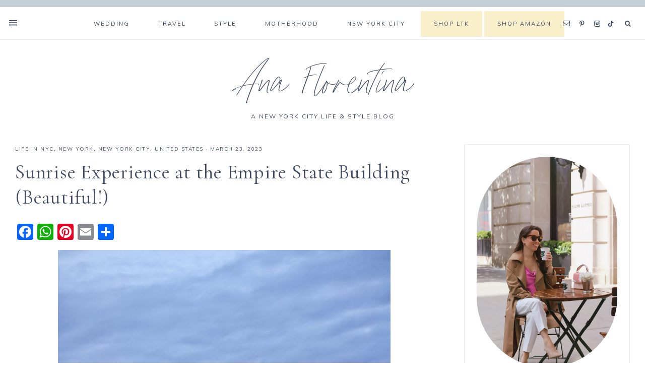

--- FILE ---
content_type: text/html; charset=UTF-8
request_url: https://anaflorentina.com/how-tall-is-the-empire-state-building/
body_size: 29055
content:
<!DOCTYPE html>
<html dir="ltr" lang="en-US" prefix="og: https://ogp.me/ns#">
<head >
<meta charset="UTF-8" />
<meta name="viewport" content="width=device-width, initial-scale=1" />
<title>Sunrise Experience at the Empire State Building (Beautiful!) - Ana Florentina</title>
	<style>img:is([sizes="auto" i], [sizes^="auto," i]) { contain-intrinsic-size: 3000px 1500px }</style>
	
		<!-- All in One SEO 4.9.1 - aioseo.com -->
	<meta name="description" content="Sunrise Experience at the Empire State Building The Empire State Building is currently the only observation deck in New York City that offers a sunrise experience. The other observation decks usually allow you to watch the sunset instead of the sunrise. I attended a lovely sunrise event this morning at the Empire State Building, hosted" />
	<meta name="robots" content="max-image-preview:large" />
	<meta name="author" content="AnaFlorentina"/>
	<link rel="canonical" href="https://anaflorentina.com/how-tall-is-the-empire-state-building/" />
	<meta name="generator" content="All in One SEO (AIOSEO) 4.9.1" />
		<meta property="og:locale" content="en_US" />
		<meta property="og:site_name" content="Ana Florentina - A NEW YORK CITY LIFE &amp; STYLE BLOG" />
		<meta property="og:type" content="article" />
		<meta property="og:title" content="Sunrise Experience at the Empire State Building (Beautiful!) - Ana Florentina" />
		<meta property="og:description" content="Sunrise Experience at the Empire State Building The Empire State Building is currently the only observation deck in New York City that offers a sunrise experience. The other observation decks usually allow you to watch the sunset instead of the sunrise. I attended a lovely sunrise event this morning at the Empire State Building, hosted" />
		<meta property="og:url" content="https://anaflorentina.com/how-tall-is-the-empire-state-building/" />
		<meta property="og:image" content="https://anaflorentina.com/wp-content/uploads/2023/03/7C77A4C5-558E-44F6-938A-8647F27E2B0B-scaled.jpeg" />
		<meta property="og:image:secure_url" content="https://anaflorentina.com/wp-content/uploads/2023/03/7C77A4C5-558E-44F6-938A-8647F27E2B0B-scaled.jpeg" />
		<meta property="og:image:width" content="1706" />
		<meta property="og:image:height" content="2560" />
		<meta property="article:published_time" content="2023-03-24T02:58:03+00:00" />
		<meta property="article:modified_time" content="2024-01-10T10:13:17+00:00" />
		<meta name="twitter:card" content="summary_large_image" />
		<meta name="twitter:title" content="Sunrise Experience at the Empire State Building (Beautiful!) - Ana Florentina" />
		<meta name="twitter:description" content="Sunrise Experience at the Empire State Building The Empire State Building is currently the only observation deck in New York City that offers a sunrise experience. The other observation decks usually allow you to watch the sunset instead of the sunrise. I attended a lovely sunrise event this morning at the Empire State Building, hosted" />
		<meta name="twitter:image" content="https://anaflorentina.com/wp-content/uploads/2023/06/130135A9-BA2C-42E6-84E5-E4DD132AA56E-scaled.jpeg" />
		<script type="application/ld+json" class="aioseo-schema">
			{"@context":"https:\/\/schema.org","@graph":[{"@type":"BlogPosting","@id":"https:\/\/anaflorentina.com\/how-tall-is-the-empire-state-building\/#blogposting","name":"Sunrise Experience at the Empire State Building (Beautiful!) - Ana Florentina","headline":"Sunrise Experience at the Empire State Building (Beautiful!)","author":{"@id":"https:\/\/anaflorentina.com\/author\/everydayfashionistas\/#author"},"publisher":{"@id":"https:\/\/anaflorentina.com\/#person"},"image":{"@type":"ImageObject","url":"https:\/\/anaflorentina.com\/wp-content\/uploads\/2023\/03\/7C77A4C5-558E-44F6-938A-8647F27E2B0B-scaled.jpeg","width":1706,"height":2560,"caption":"Empire-State-Building-Ana-Florentina"},"datePublished":"2023-03-23T22:58:03-04:00","dateModified":"2024-01-10T05:13:17-05:00","inLanguage":"en-US","mainEntityOfPage":{"@id":"https:\/\/anaflorentina.com\/how-tall-is-the-empire-state-building\/#webpage"},"isPartOf":{"@id":"https:\/\/anaflorentina.com\/how-tall-is-the-empire-state-building\/#webpage"},"articleSection":"LIFE IN NYC, NEW YORK, NEW YORK CITY, UNITED STATES, Empire State, New York City, Travel Guide"},{"@type":"BreadcrumbList","@id":"https:\/\/anaflorentina.com\/how-tall-is-the-empire-state-building\/#breadcrumblist","itemListElement":[{"@type":"ListItem","@id":"https:\/\/anaflorentina.com#listItem","position":1,"name":"Home","item":"https:\/\/anaflorentina.com","nextItem":{"@type":"ListItem","@id":"https:\/\/anaflorentina.com\/category\/travel\/#listItem","name":"Travel"}},{"@type":"ListItem","@id":"https:\/\/anaflorentina.com\/category\/travel\/#listItem","position":2,"name":"Travel","item":"https:\/\/anaflorentina.com\/category\/travel\/","nextItem":{"@type":"ListItem","@id":"https:\/\/anaflorentina.com\/category\/travel\/united-states\/#listItem","name":"UNITED STATES"},"previousItem":{"@type":"ListItem","@id":"https:\/\/anaflorentina.com#listItem","name":"Home"}},{"@type":"ListItem","@id":"https:\/\/anaflorentina.com\/category\/travel\/united-states\/#listItem","position":3,"name":"UNITED STATES","item":"https:\/\/anaflorentina.com\/category\/travel\/united-states\/","nextItem":{"@type":"ListItem","@id":"https:\/\/anaflorentina.com\/category\/travel\/united-states\/new-york\/#listItem","name":"NEW YORK"},"previousItem":{"@type":"ListItem","@id":"https:\/\/anaflorentina.com\/category\/travel\/#listItem","name":"Travel"}},{"@type":"ListItem","@id":"https:\/\/anaflorentina.com\/category\/travel\/united-states\/new-york\/#listItem","position":4,"name":"NEW YORK","item":"https:\/\/anaflorentina.com\/category\/travel\/united-states\/new-york\/","nextItem":{"@type":"ListItem","@id":"https:\/\/anaflorentina.com\/how-tall-is-the-empire-state-building\/#listItem","name":"Sunrise Experience at the Empire State Building (Beautiful!)"},"previousItem":{"@type":"ListItem","@id":"https:\/\/anaflorentina.com\/category\/travel\/united-states\/#listItem","name":"UNITED STATES"}},{"@type":"ListItem","@id":"https:\/\/anaflorentina.com\/how-tall-is-the-empire-state-building\/#listItem","position":5,"name":"Sunrise Experience at the Empire State Building (Beautiful!)","previousItem":{"@type":"ListItem","@id":"https:\/\/anaflorentina.com\/category\/travel\/united-states\/new-york\/#listItem","name":"NEW YORK"}}]},{"@type":"Person","@id":"https:\/\/anaflorentina.com\/#person","name":"AnaFlorentina","image":{"@type":"ImageObject","@id":"https:\/\/anaflorentina.com\/how-tall-is-the-empire-state-building\/#personImage","url":"https:\/\/secure.gravatar.com\/avatar\/56ced2c563c6e6cc2e8fc6ff3f0022cd3322ffce5b95670938747a51df8fd16b?s=96&d=mm&r=g","width":96,"height":96,"caption":"AnaFlorentina"}},{"@type":"Person","@id":"https:\/\/anaflorentina.com\/author\/everydayfashionistas\/#author","url":"https:\/\/anaflorentina.com\/author\/everydayfashionistas\/","name":"AnaFlorentina","image":{"@type":"ImageObject","@id":"https:\/\/anaflorentina.com\/how-tall-is-the-empire-state-building\/#authorImage","url":"https:\/\/secure.gravatar.com\/avatar\/56ced2c563c6e6cc2e8fc6ff3f0022cd3322ffce5b95670938747a51df8fd16b?s=96&d=mm&r=g","width":96,"height":96,"caption":"AnaFlorentina"}},{"@type":"WebPage","@id":"https:\/\/anaflorentina.com\/how-tall-is-the-empire-state-building\/#webpage","url":"https:\/\/anaflorentina.com\/how-tall-is-the-empire-state-building\/","name":"Sunrise Experience at the Empire State Building (Beautiful!) - Ana Florentina","description":"Sunrise Experience at the Empire State Building The Empire State Building is currently the only observation deck in New York City that offers a sunrise experience. The other observation decks usually allow you to watch the sunset instead of the sunrise. I attended a lovely sunrise event this morning at the Empire State Building, hosted","inLanguage":"en-US","isPartOf":{"@id":"https:\/\/anaflorentina.com\/#website"},"breadcrumb":{"@id":"https:\/\/anaflorentina.com\/how-tall-is-the-empire-state-building\/#breadcrumblist"},"author":{"@id":"https:\/\/anaflorentina.com\/author\/everydayfashionistas\/#author"},"creator":{"@id":"https:\/\/anaflorentina.com\/author\/everydayfashionistas\/#author"},"image":{"@type":"ImageObject","url":"https:\/\/anaflorentina.com\/wp-content\/uploads\/2023\/03\/7C77A4C5-558E-44F6-938A-8647F27E2B0B-scaled.jpeg","@id":"https:\/\/anaflorentina.com\/how-tall-is-the-empire-state-building\/#mainImage","width":1706,"height":2560,"caption":"Empire-State-Building-Ana-Florentina"},"primaryImageOfPage":{"@id":"https:\/\/anaflorentina.com\/how-tall-is-the-empire-state-building\/#mainImage"},"datePublished":"2023-03-23T22:58:03-04:00","dateModified":"2024-01-10T05:13:17-05:00"},{"@type":"WebSite","@id":"https:\/\/anaflorentina.com\/#website","url":"https:\/\/anaflorentina.com\/","name":"Ana Florentina","description":"A NEW YORK CITY LIFE & STYLE BLOG","inLanguage":"en-US","publisher":{"@id":"https:\/\/anaflorentina.com\/#person"}}]}
		</script>
		<!-- All in One SEO -->

<script type="text/javascript">
var trackScrolling=false;
var trackScrollingPercentage=false;
var ScrollingPercentageNumber=25;
var stLogInterval=10*1000;
var cutOffTime=900;
var trackNoEvents=false;
var trackNoMaxTime=false;
var docTitle='Sunrise Experience at the Empire State Building (Beautiful!)';
</script>
<link rel='dns-prefetch' href='//static.addtoany.com' />
<link rel='dns-prefetch' href='//maxcdn.bootstrapcdn.com' />
<link rel='dns-prefetch' href='//unpkg.com' />
<link rel='dns-prefetch' href='//fonts.googleapis.com' />
<link rel="alternate" type="application/rss+xml" title="Ana Florentina &raquo; Feed" href="https://anaflorentina.com/feed/" />
<link rel="alternate" type="application/rss+xml" title="Ana Florentina &raquo; Comments Feed" href="https://anaflorentina.com/comments/feed/" />
<script type="text/javascript" id="wpp-js" src="https://anaflorentina.com/wp-content/plugins/wordpress-popular-posts/assets/js/wpp.min.js?ver=7.3.6" data-sampling="1" data-sampling-rate="100" data-api-url="https://anaflorentina.com/wp-json/wordpress-popular-posts" data-post-id="16932" data-token="a1d487bb97" data-lang="0" data-debug="0"></script>
<link rel="alternate" type="application/rss+xml" title="Ana Florentina &raquo; Sunrise Experience at the Empire State Building (Beautiful!) Comments Feed" href="https://anaflorentina.com/how-tall-is-the-empire-state-building/feed/" />
		<!-- This site uses the Google Analytics by MonsterInsights plugin v9.10.0 - Using Analytics tracking - https://www.monsterinsights.com/ -->
							<script src="//www.googletagmanager.com/gtag/js?id=G-NTHP71RYDQ"  data-cfasync="false" data-wpfc-render="false" type="text/javascript" async></script>
			<script data-cfasync="false" data-wpfc-render="false" type="text/javascript">
				var mi_version = '9.10.0';
				var mi_track_user = true;
				var mi_no_track_reason = '';
								var MonsterInsightsDefaultLocations = {"page_location":"https:\/\/anaflorentina.com\/how-tall-is-the-empire-state-building\/"};
								if ( typeof MonsterInsightsPrivacyGuardFilter === 'function' ) {
					var MonsterInsightsLocations = (typeof MonsterInsightsExcludeQuery === 'object') ? MonsterInsightsPrivacyGuardFilter( MonsterInsightsExcludeQuery ) : MonsterInsightsPrivacyGuardFilter( MonsterInsightsDefaultLocations );
				} else {
					var MonsterInsightsLocations = (typeof MonsterInsightsExcludeQuery === 'object') ? MonsterInsightsExcludeQuery : MonsterInsightsDefaultLocations;
				}

								var disableStrs = [
										'ga-disable-G-NTHP71RYDQ',
									];

				/* Function to detect opted out users */
				function __gtagTrackerIsOptedOut() {
					for (var index = 0; index < disableStrs.length; index++) {
						if (document.cookie.indexOf(disableStrs[index] + '=true') > -1) {
							return true;
						}
					}

					return false;
				}

				/* Disable tracking if the opt-out cookie exists. */
				if (__gtagTrackerIsOptedOut()) {
					for (var index = 0; index < disableStrs.length; index++) {
						window[disableStrs[index]] = true;
					}
				}

				/* Opt-out function */
				function __gtagTrackerOptout() {
					for (var index = 0; index < disableStrs.length; index++) {
						document.cookie = disableStrs[index] + '=true; expires=Thu, 31 Dec 2099 23:59:59 UTC; path=/';
						window[disableStrs[index]] = true;
					}
				}

				if ('undefined' === typeof gaOptout) {
					function gaOptout() {
						__gtagTrackerOptout();
					}
				}
								window.dataLayer = window.dataLayer || [];

				window.MonsterInsightsDualTracker = {
					helpers: {},
					trackers: {},
				};
				if (mi_track_user) {
					function __gtagDataLayer() {
						dataLayer.push(arguments);
					}

					function __gtagTracker(type, name, parameters) {
						if (!parameters) {
							parameters = {};
						}

						if (parameters.send_to) {
							__gtagDataLayer.apply(null, arguments);
							return;
						}

						if (type === 'event') {
														parameters.send_to = monsterinsights_frontend.v4_id;
							var hookName = name;
							if (typeof parameters['event_category'] !== 'undefined') {
								hookName = parameters['event_category'] + ':' + name;
							}

							if (typeof MonsterInsightsDualTracker.trackers[hookName] !== 'undefined') {
								MonsterInsightsDualTracker.trackers[hookName](parameters);
							} else {
								__gtagDataLayer('event', name, parameters);
							}
							
						} else {
							__gtagDataLayer.apply(null, arguments);
						}
					}

					__gtagTracker('js', new Date());
					__gtagTracker('set', {
						'developer_id.dZGIzZG': true,
											});
					if ( MonsterInsightsLocations.page_location ) {
						__gtagTracker('set', MonsterInsightsLocations);
					}
										__gtagTracker('config', 'G-NTHP71RYDQ', {"forceSSL":"true"} );
										window.gtag = __gtagTracker;										(function () {
						/* https://developers.google.com/analytics/devguides/collection/analyticsjs/ */
						/* ga and __gaTracker compatibility shim. */
						var noopfn = function () {
							return null;
						};
						var newtracker = function () {
							return new Tracker();
						};
						var Tracker = function () {
							return null;
						};
						var p = Tracker.prototype;
						p.get = noopfn;
						p.set = noopfn;
						p.send = function () {
							var args = Array.prototype.slice.call(arguments);
							args.unshift('send');
							__gaTracker.apply(null, args);
						};
						var __gaTracker = function () {
							var len = arguments.length;
							if (len === 0) {
								return;
							}
							var f = arguments[len - 1];
							if (typeof f !== 'object' || f === null || typeof f.hitCallback !== 'function') {
								if ('send' === arguments[0]) {
									var hitConverted, hitObject = false, action;
									if ('event' === arguments[1]) {
										if ('undefined' !== typeof arguments[3]) {
											hitObject = {
												'eventAction': arguments[3],
												'eventCategory': arguments[2],
												'eventLabel': arguments[4],
												'value': arguments[5] ? arguments[5] : 1,
											}
										}
									}
									if ('pageview' === arguments[1]) {
										if ('undefined' !== typeof arguments[2]) {
											hitObject = {
												'eventAction': 'page_view',
												'page_path': arguments[2],
											}
										}
									}
									if (typeof arguments[2] === 'object') {
										hitObject = arguments[2];
									}
									if (typeof arguments[5] === 'object') {
										Object.assign(hitObject, arguments[5]);
									}
									if ('undefined' !== typeof arguments[1].hitType) {
										hitObject = arguments[1];
										if ('pageview' === hitObject.hitType) {
											hitObject.eventAction = 'page_view';
										}
									}
									if (hitObject) {
										action = 'timing' === arguments[1].hitType ? 'timing_complete' : hitObject.eventAction;
										hitConverted = mapArgs(hitObject);
										__gtagTracker('event', action, hitConverted);
									}
								}
								return;
							}

							function mapArgs(args) {
								var arg, hit = {};
								var gaMap = {
									'eventCategory': 'event_category',
									'eventAction': 'event_action',
									'eventLabel': 'event_label',
									'eventValue': 'event_value',
									'nonInteraction': 'non_interaction',
									'timingCategory': 'event_category',
									'timingVar': 'name',
									'timingValue': 'value',
									'timingLabel': 'event_label',
									'page': 'page_path',
									'location': 'page_location',
									'title': 'page_title',
									'referrer' : 'page_referrer',
								};
								for (arg in args) {
																		if (!(!args.hasOwnProperty(arg) || !gaMap.hasOwnProperty(arg))) {
										hit[gaMap[arg]] = args[arg];
									} else {
										hit[arg] = args[arg];
									}
								}
								return hit;
							}

							try {
								f.hitCallback();
							} catch (ex) {
							}
						};
						__gaTracker.create = newtracker;
						__gaTracker.getByName = newtracker;
						__gaTracker.getAll = function () {
							return [];
						};
						__gaTracker.remove = noopfn;
						__gaTracker.loaded = true;
						window['__gaTracker'] = __gaTracker;
					})();
									} else {
										console.log("");
					(function () {
						function __gtagTracker() {
							return null;
						}

						window['__gtagTracker'] = __gtagTracker;
						window['gtag'] = __gtagTracker;
					})();
									}
			</script>
							<!-- / Google Analytics by MonsterInsights -->
		<script type="text/javascript">
/* <![CDATA[ */
window._wpemojiSettings = {"baseUrl":"https:\/\/s.w.org\/images\/core\/emoji\/16.0.1\/72x72\/","ext":".png","svgUrl":"https:\/\/s.w.org\/images\/core\/emoji\/16.0.1\/svg\/","svgExt":".svg","source":{"concatemoji":"https:\/\/anaflorentina.com\/wp-includes\/js\/wp-emoji-release.min.js?ver=6.8.3"}};
/*! This file is auto-generated */
!function(s,n){var o,i,e;function c(e){try{var t={supportTests:e,timestamp:(new Date).valueOf()};sessionStorage.setItem(o,JSON.stringify(t))}catch(e){}}function p(e,t,n){e.clearRect(0,0,e.canvas.width,e.canvas.height),e.fillText(t,0,0);var t=new Uint32Array(e.getImageData(0,0,e.canvas.width,e.canvas.height).data),a=(e.clearRect(0,0,e.canvas.width,e.canvas.height),e.fillText(n,0,0),new Uint32Array(e.getImageData(0,0,e.canvas.width,e.canvas.height).data));return t.every(function(e,t){return e===a[t]})}function u(e,t){e.clearRect(0,0,e.canvas.width,e.canvas.height),e.fillText(t,0,0);for(var n=e.getImageData(16,16,1,1),a=0;a<n.data.length;a++)if(0!==n.data[a])return!1;return!0}function f(e,t,n,a){switch(t){case"flag":return n(e,"\ud83c\udff3\ufe0f\u200d\u26a7\ufe0f","\ud83c\udff3\ufe0f\u200b\u26a7\ufe0f")?!1:!n(e,"\ud83c\udde8\ud83c\uddf6","\ud83c\udde8\u200b\ud83c\uddf6")&&!n(e,"\ud83c\udff4\udb40\udc67\udb40\udc62\udb40\udc65\udb40\udc6e\udb40\udc67\udb40\udc7f","\ud83c\udff4\u200b\udb40\udc67\u200b\udb40\udc62\u200b\udb40\udc65\u200b\udb40\udc6e\u200b\udb40\udc67\u200b\udb40\udc7f");case"emoji":return!a(e,"\ud83e\udedf")}return!1}function g(e,t,n,a){var r="undefined"!=typeof WorkerGlobalScope&&self instanceof WorkerGlobalScope?new OffscreenCanvas(300,150):s.createElement("canvas"),o=r.getContext("2d",{willReadFrequently:!0}),i=(o.textBaseline="top",o.font="600 32px Arial",{});return e.forEach(function(e){i[e]=t(o,e,n,a)}),i}function t(e){var t=s.createElement("script");t.src=e,t.defer=!0,s.head.appendChild(t)}"undefined"!=typeof Promise&&(o="wpEmojiSettingsSupports",i=["flag","emoji"],n.supports={everything:!0,everythingExceptFlag:!0},e=new Promise(function(e){s.addEventListener("DOMContentLoaded",e,{once:!0})}),new Promise(function(t){var n=function(){try{var e=JSON.parse(sessionStorage.getItem(o));if("object"==typeof e&&"number"==typeof e.timestamp&&(new Date).valueOf()<e.timestamp+604800&&"object"==typeof e.supportTests)return e.supportTests}catch(e){}return null}();if(!n){if("undefined"!=typeof Worker&&"undefined"!=typeof OffscreenCanvas&&"undefined"!=typeof URL&&URL.createObjectURL&&"undefined"!=typeof Blob)try{var e="postMessage("+g.toString()+"("+[JSON.stringify(i),f.toString(),p.toString(),u.toString()].join(",")+"));",a=new Blob([e],{type:"text/javascript"}),r=new Worker(URL.createObjectURL(a),{name:"wpTestEmojiSupports"});return void(r.onmessage=function(e){c(n=e.data),r.terminate(),t(n)})}catch(e){}c(n=g(i,f,p,u))}t(n)}).then(function(e){for(var t in e)n.supports[t]=e[t],n.supports.everything=n.supports.everything&&n.supports[t],"flag"!==t&&(n.supports.everythingExceptFlag=n.supports.everythingExceptFlag&&n.supports[t]);n.supports.everythingExceptFlag=n.supports.everythingExceptFlag&&!n.supports.flag,n.DOMReady=!1,n.readyCallback=function(){n.DOMReady=!0}}).then(function(){return e}).then(function(){var e;n.supports.everything||(n.readyCallback(),(e=n.source||{}).concatemoji?t(e.concatemoji):e.wpemoji&&e.twemoji&&(t(e.twemoji),t(e.wpemoji)))}))}((window,document),window._wpemojiSettings);
/* ]]> */
</script>
<link rel='stylesheet' id='sbi_styles-css' href='https://anaflorentina.com/wp-content/plugins/instagram-feed/css/sbi-styles.min.css?ver=6.10.0' type='text/css' media='all' />
<link rel='stylesheet' id='genesis-simple-share-plugin-css-css' href='https://anaflorentina.com/wp-content/plugins/genesis-simple-share/assets/css/share.min.css?ver=0.1.0' type='text/css' media='all' />
<link rel='stylesheet' id='genesis-simple-share-genericons-css-css' href='https://anaflorentina.com/wp-content/plugins/genesis-simple-share/assets/css/genericons.min.css?ver=0.1.0' type='text/css' media='all' />
<link rel='stylesheet' id='mia-css' href='https://anaflorentina.com/wp-content/themes/mia-theme.1.9/style.css?ver=1.9.0' type='text/css' media='all' />
<style id='mia-inline-css' type='text/css'>


        .entry-content a:not(.button):not(.wp-block-button__link):not(.more-link),
        .mia-home .about .more {
            color: #dd3333;
        }

        .woocommerce ul.products li.product a,
        .mia-category-archive .cat-item a{
            color: #dd3333 !important;
        }

        

        .entry-content a:not(.button):not(.wp-block-button__link):not(.more-link):hover,
        .pagination-previous a:hover,
        .pagination-next a:hover,
        .archive-pagination li a:hover,
        .social i:hover,
        .creds a:hover,
        .footer-widgets a:hover,
        .footer-widgets .social i:hover,
        .entry-header .entry-meta a:hover,
        .entry-footer .entry-meta a:hover,
        .mia-instagram a:hover,
        .footer-widgets a:hover,
        .search-form input[type="submit"]:hover,
        .mia-home .about .more:hover,
        .related-post a.related-post-title:hover,
        .post-navigation-title h3:hover {
            color: #932238 !important;
        }
        
        
        a:not(.button):not(.more-link):hover {
            color: #932238;
        }
        
        .nav-primary .social i:hover,
        .footer-widgets .widget_nav_menu a:hover,
        .mia-category-archive .cat-item a:hover { color: #932238 !important; }

        .woocommerce ul.products li.product h3:hover,
        .woocommerce ul.products li.product a:hover,
        .woocommerce .product h2:hover {
            color: #932238 !important;
        }

        
</style>
<style id='wp-emoji-styles-inline-css' type='text/css'>

	img.wp-smiley, img.emoji {
		display: inline !important;
		border: none !important;
		box-shadow: none !important;
		height: 1em !important;
		width: 1em !important;
		margin: 0 0.07em !important;
		vertical-align: -0.1em !important;
		background: none !important;
		padding: 0 !important;
	}
</style>
<link rel='stylesheet' id='wp-block-library-css' href='https://anaflorentina.com/wp-includes/css/dist/block-library/style.min.css?ver=6.8.3' type='text/css' media='all' />
<style id='classic-theme-styles-inline-css' type='text/css'>
/*! This file is auto-generated */
.wp-block-button__link{color:#fff;background-color:#32373c;border-radius:9999px;box-shadow:none;text-decoration:none;padding:calc(.667em + 2px) calc(1.333em + 2px);font-size:1.125em}.wp-block-file__button{background:#32373c;color:#fff;text-decoration:none}
</style>
<link rel='stylesheet' id='aioseo/css/src/vue/standalone/blocks/table-of-contents/global.scss-css' href='https://anaflorentina.com/wp-content/plugins/all-in-one-seo-pack/dist/Lite/assets/css/table-of-contents/global.e90f6d47.css?ver=4.9.1' type='text/css' media='all' />
<style id='global-styles-inline-css' type='text/css'>
:root{--wp--preset--aspect-ratio--square: 1;--wp--preset--aspect-ratio--4-3: 4/3;--wp--preset--aspect-ratio--3-4: 3/4;--wp--preset--aspect-ratio--3-2: 3/2;--wp--preset--aspect-ratio--2-3: 2/3;--wp--preset--aspect-ratio--16-9: 16/9;--wp--preset--aspect-ratio--9-16: 9/16;--wp--preset--color--black: #000000;--wp--preset--color--cyan-bluish-gray: #abb8c3;--wp--preset--color--white: #ffffff;--wp--preset--color--pale-pink: #f78da7;--wp--preset--color--vivid-red: #cf2e2e;--wp--preset--color--luminous-vivid-orange: #ff6900;--wp--preset--color--luminous-vivid-amber: #fcb900;--wp--preset--color--light-green-cyan: #7bdcb5;--wp--preset--color--vivid-green-cyan: #00d084;--wp--preset--color--pale-cyan-blue: #8ed1fc;--wp--preset--color--vivid-cyan-blue: #0693e3;--wp--preset--color--vivid-purple: #9b51e0;--wp--preset--color--light-blue: #eef0f3;--wp--preset--color--medium-blue: #c6ced7;--wp--preset--color--dark-blue: #94a2b4;--wp--preset--color--navy-blue: #404963;--wp--preset--color--gray: #eeeae8;--wp--preset--gradient--vivid-cyan-blue-to-vivid-purple: linear-gradient(135deg,rgba(6,147,227,1) 0%,rgb(155,81,224) 100%);--wp--preset--gradient--light-green-cyan-to-vivid-green-cyan: linear-gradient(135deg,rgb(122,220,180) 0%,rgb(0,208,130) 100%);--wp--preset--gradient--luminous-vivid-amber-to-luminous-vivid-orange: linear-gradient(135deg,rgba(252,185,0,1) 0%,rgba(255,105,0,1) 100%);--wp--preset--gradient--luminous-vivid-orange-to-vivid-red: linear-gradient(135deg,rgba(255,105,0,1) 0%,rgb(207,46,46) 100%);--wp--preset--gradient--very-light-gray-to-cyan-bluish-gray: linear-gradient(135deg,rgb(238,238,238) 0%,rgb(169,184,195) 100%);--wp--preset--gradient--cool-to-warm-spectrum: linear-gradient(135deg,rgb(74,234,220) 0%,rgb(151,120,209) 20%,rgb(207,42,186) 40%,rgb(238,44,130) 60%,rgb(251,105,98) 80%,rgb(254,248,76) 100%);--wp--preset--gradient--blush-light-purple: linear-gradient(135deg,rgb(255,206,236) 0%,rgb(152,150,240) 100%);--wp--preset--gradient--blush-bordeaux: linear-gradient(135deg,rgb(254,205,165) 0%,rgb(254,45,45) 50%,rgb(107,0,62) 100%);--wp--preset--gradient--luminous-dusk: linear-gradient(135deg,rgb(255,203,112) 0%,rgb(199,81,192) 50%,rgb(65,88,208) 100%);--wp--preset--gradient--pale-ocean: linear-gradient(135deg,rgb(255,245,203) 0%,rgb(182,227,212) 50%,rgb(51,167,181) 100%);--wp--preset--gradient--electric-grass: linear-gradient(135deg,rgb(202,248,128) 0%,rgb(113,206,126) 100%);--wp--preset--gradient--midnight: linear-gradient(135deg,rgb(2,3,129) 0%,rgb(40,116,252) 100%);--wp--preset--font-size--small: 13px;--wp--preset--font-size--medium: 20px;--wp--preset--font-size--large: 17px;--wp--preset--font-size--x-large: 42px;--wp--preset--font-size--normal: 15px;--wp--preset--font-size--larger: 20px;--wp--preset--spacing--20: 0.44rem;--wp--preset--spacing--30: 0.67rem;--wp--preset--spacing--40: 1rem;--wp--preset--spacing--50: 1.5rem;--wp--preset--spacing--60: 2.25rem;--wp--preset--spacing--70: 3.38rem;--wp--preset--spacing--80: 5.06rem;--wp--preset--shadow--natural: 6px 6px 9px rgba(0, 0, 0, 0.2);--wp--preset--shadow--deep: 12px 12px 50px rgba(0, 0, 0, 0.4);--wp--preset--shadow--sharp: 6px 6px 0px rgba(0, 0, 0, 0.2);--wp--preset--shadow--outlined: 6px 6px 0px -3px rgba(255, 255, 255, 1), 6px 6px rgba(0, 0, 0, 1);--wp--preset--shadow--crisp: 6px 6px 0px rgba(0, 0, 0, 1);}:where(.is-layout-flex){gap: 0.5em;}:where(.is-layout-grid){gap: 0.5em;}body .is-layout-flex{display: flex;}.is-layout-flex{flex-wrap: wrap;align-items: center;}.is-layout-flex > :is(*, div){margin: 0;}body .is-layout-grid{display: grid;}.is-layout-grid > :is(*, div){margin: 0;}:where(.wp-block-columns.is-layout-flex){gap: 2em;}:where(.wp-block-columns.is-layout-grid){gap: 2em;}:where(.wp-block-post-template.is-layout-flex){gap: 1.25em;}:where(.wp-block-post-template.is-layout-grid){gap: 1.25em;}.has-black-color{color: var(--wp--preset--color--black) !important;}.has-cyan-bluish-gray-color{color: var(--wp--preset--color--cyan-bluish-gray) !important;}.has-white-color{color: var(--wp--preset--color--white) !important;}.has-pale-pink-color{color: var(--wp--preset--color--pale-pink) !important;}.has-vivid-red-color{color: var(--wp--preset--color--vivid-red) !important;}.has-luminous-vivid-orange-color{color: var(--wp--preset--color--luminous-vivid-orange) !important;}.has-luminous-vivid-amber-color{color: var(--wp--preset--color--luminous-vivid-amber) !important;}.has-light-green-cyan-color{color: var(--wp--preset--color--light-green-cyan) !important;}.has-vivid-green-cyan-color{color: var(--wp--preset--color--vivid-green-cyan) !important;}.has-pale-cyan-blue-color{color: var(--wp--preset--color--pale-cyan-blue) !important;}.has-vivid-cyan-blue-color{color: var(--wp--preset--color--vivid-cyan-blue) !important;}.has-vivid-purple-color{color: var(--wp--preset--color--vivid-purple) !important;}.has-black-background-color{background-color: var(--wp--preset--color--black) !important;}.has-cyan-bluish-gray-background-color{background-color: var(--wp--preset--color--cyan-bluish-gray) !important;}.has-white-background-color{background-color: var(--wp--preset--color--white) !important;}.has-pale-pink-background-color{background-color: var(--wp--preset--color--pale-pink) !important;}.has-vivid-red-background-color{background-color: var(--wp--preset--color--vivid-red) !important;}.has-luminous-vivid-orange-background-color{background-color: var(--wp--preset--color--luminous-vivid-orange) !important;}.has-luminous-vivid-amber-background-color{background-color: var(--wp--preset--color--luminous-vivid-amber) !important;}.has-light-green-cyan-background-color{background-color: var(--wp--preset--color--light-green-cyan) !important;}.has-vivid-green-cyan-background-color{background-color: var(--wp--preset--color--vivid-green-cyan) !important;}.has-pale-cyan-blue-background-color{background-color: var(--wp--preset--color--pale-cyan-blue) !important;}.has-vivid-cyan-blue-background-color{background-color: var(--wp--preset--color--vivid-cyan-blue) !important;}.has-vivid-purple-background-color{background-color: var(--wp--preset--color--vivid-purple) !important;}.has-black-border-color{border-color: var(--wp--preset--color--black) !important;}.has-cyan-bluish-gray-border-color{border-color: var(--wp--preset--color--cyan-bluish-gray) !important;}.has-white-border-color{border-color: var(--wp--preset--color--white) !important;}.has-pale-pink-border-color{border-color: var(--wp--preset--color--pale-pink) !important;}.has-vivid-red-border-color{border-color: var(--wp--preset--color--vivid-red) !important;}.has-luminous-vivid-orange-border-color{border-color: var(--wp--preset--color--luminous-vivid-orange) !important;}.has-luminous-vivid-amber-border-color{border-color: var(--wp--preset--color--luminous-vivid-amber) !important;}.has-light-green-cyan-border-color{border-color: var(--wp--preset--color--light-green-cyan) !important;}.has-vivid-green-cyan-border-color{border-color: var(--wp--preset--color--vivid-green-cyan) !important;}.has-pale-cyan-blue-border-color{border-color: var(--wp--preset--color--pale-cyan-blue) !important;}.has-vivid-cyan-blue-border-color{border-color: var(--wp--preset--color--vivid-cyan-blue) !important;}.has-vivid-purple-border-color{border-color: var(--wp--preset--color--vivid-purple) !important;}.has-vivid-cyan-blue-to-vivid-purple-gradient-background{background: var(--wp--preset--gradient--vivid-cyan-blue-to-vivid-purple) !important;}.has-light-green-cyan-to-vivid-green-cyan-gradient-background{background: var(--wp--preset--gradient--light-green-cyan-to-vivid-green-cyan) !important;}.has-luminous-vivid-amber-to-luminous-vivid-orange-gradient-background{background: var(--wp--preset--gradient--luminous-vivid-amber-to-luminous-vivid-orange) !important;}.has-luminous-vivid-orange-to-vivid-red-gradient-background{background: var(--wp--preset--gradient--luminous-vivid-orange-to-vivid-red) !important;}.has-very-light-gray-to-cyan-bluish-gray-gradient-background{background: var(--wp--preset--gradient--very-light-gray-to-cyan-bluish-gray) !important;}.has-cool-to-warm-spectrum-gradient-background{background: var(--wp--preset--gradient--cool-to-warm-spectrum) !important;}.has-blush-light-purple-gradient-background{background: var(--wp--preset--gradient--blush-light-purple) !important;}.has-blush-bordeaux-gradient-background{background: var(--wp--preset--gradient--blush-bordeaux) !important;}.has-luminous-dusk-gradient-background{background: var(--wp--preset--gradient--luminous-dusk) !important;}.has-pale-ocean-gradient-background{background: var(--wp--preset--gradient--pale-ocean) !important;}.has-electric-grass-gradient-background{background: var(--wp--preset--gradient--electric-grass) !important;}.has-midnight-gradient-background{background: var(--wp--preset--gradient--midnight) !important;}.has-small-font-size{font-size: var(--wp--preset--font-size--small) !important;}.has-medium-font-size{font-size: var(--wp--preset--font-size--medium) !important;}.has-large-font-size{font-size: var(--wp--preset--font-size--large) !important;}.has-x-large-font-size{font-size: var(--wp--preset--font-size--x-large) !important;}
:where(.wp-block-post-template.is-layout-flex){gap: 1.25em;}:where(.wp-block-post-template.is-layout-grid){gap: 1.25em;}
:where(.wp-block-columns.is-layout-flex){gap: 2em;}:where(.wp-block-columns.is-layout-grid){gap: 2em;}
:root :where(.wp-block-pullquote){font-size: 1.5em;line-height: 1.6;}
</style>
<link rel='stylesheet' id='wordpress-popular-posts-css-css' href='https://anaflorentina.com/wp-content/plugins/wordpress-popular-posts/assets/css/wpp.css?ver=7.3.6' type='text/css' media='all' />
<link rel='stylesheet' id='font-awesome-css' href='//maxcdn.bootstrapcdn.com/font-awesome/4.2.0/css/font-awesome.min.css?ver=6.8.3' type='text/css' media='all' />
<link rel='stylesheet' id='ionicons-css' href='https://unpkg.com/ionicons@4.2.4/dist/css/ionicons.min.css?ver=1.9.0' type='text/css' media='all' />
<link rel='stylesheet' id='dashicons-css' href='https://anaflorentina.com/wp-includes/css/dashicons.min.css?ver=6.8.3' type='text/css' media='all' />
<link rel='stylesheet' id='social-icons-css' href='https://anaflorentina.com/wp-content/themes/mia-theme.1.9/icons.css?ver=6.8.3' type='text/css' media='all' />
<link rel='stylesheet' id='mia-google-fonts-css' href='//fonts.googleapis.com/css?family=Cormorant+Garamond%3A400%2C400i%7CMulish%3A400%2C400i%2C700%2C700i&#038;ver=1.9.0' type='text/css' media='all' />
<link rel='stylesheet' id='mia-gutenberg-css' href='https://anaflorentina.com/wp-content/themes/mia-theme.1.9/lib/gutenberg/gutenberg.css?ver=1.9.0' type='text/css' media='all' />
<link rel='stylesheet' id='addtoany-css' href='https://anaflorentina.com/wp-content/plugins/add-to-any/addtoany.min.css?ver=1.16' type='text/css' media='all' />
<script type="text/javascript" src="https://anaflorentina.com/wp-includes/js/jquery/jquery.min.js?ver=3.7.1" id="jquery-core-js"></script>
<script type="text/javascript" src="https://anaflorentina.com/wp-includes/js/jquery/jquery-migrate.min.js?ver=3.4.1" id="jquery-migrate-js"></script>
<script type="text/javascript" src="https://anaflorentina.com/wp-content/plugins/genesis-simple-share/assets/js/sharrre/jquery.sharrre.min.js?ver=0.1.0" id="genesis-simple-share-plugin-js-js"></script>
<script type="text/javascript" src="https://anaflorentina.com/wp-content/plugins/genesis-simple-share/assets/js/waypoints.min.js?ver=0.1.0" id="genesis-simple-share-waypoint-js-js"></script>
<script type="text/javascript" src="https://anaflorentina.com/wp-content/plugins/google-analytics-for-wordpress/assets/js/frontend-gtag.min.js?ver=9.10.0" id="monsterinsights-frontend-script-js" async="async" data-wp-strategy="async"></script>
<script data-cfasync="false" data-wpfc-render="false" type="text/javascript" id='monsterinsights-frontend-script-js-extra'>/* <![CDATA[ */
var monsterinsights_frontend = {"js_events_tracking":"true","download_extensions":"doc,pdf,ppt,zip,xls,docx,pptx,xlsx","inbound_paths":"[{\"path\":\"\\\/out\\\/\",\"label\":\"aff\"}]","home_url":"https:\/\/anaflorentina.com","hash_tracking":"false","v4_id":"G-NTHP71RYDQ"};/* ]]> */
</script>
<script type="text/javascript" id="addtoany-core-js-before">
/* <![CDATA[ */
window.a2a_config=window.a2a_config||{};a2a_config.callbacks=[];a2a_config.overlays=[];a2a_config.templates={};
/* ]]> */
</script>
<script type="text/javascript" defer src="https://static.addtoany.com/menu/page.js" id="addtoany-core-js"></script>
<script type="text/javascript" defer src="https://anaflorentina.com/wp-content/plugins/add-to-any/addtoany.min.js?ver=1.1" id="addtoany-jquery-js"></script>
<script type="text/javascript" src="https://anaflorentina.com/wp-content/themes/mia-theme.1.9/js/global.js?ver=1.0.0" id="mia-global-js"></script>
<link rel="https://api.w.org/" href="https://anaflorentina.com/wp-json/" /><link rel="alternate" title="JSON" type="application/json" href="https://anaflorentina.com/wp-json/wp/v2/posts/16932" /><link rel="EditURI" type="application/rsd+xml" title="RSD" href="https://anaflorentina.com/xmlrpc.php?rsd" />
<meta name="generator" content="WordPress 6.8.3" />
<link rel='shortlink' href='https://anaflorentina.com/?p=16932' />
<link rel="alternate" title="oEmbed (JSON)" type="application/json+oembed" href="https://anaflorentina.com/wp-json/oembed/1.0/embed?url=https%3A%2F%2Fanaflorentina.com%2Fhow-tall-is-the-empire-state-building%2F" />
<link rel="alternate" title="oEmbed (XML)" type="text/xml+oembed" href="https://anaflorentina.com/wp-json/oembed/1.0/embed?url=https%3A%2F%2Fanaflorentina.com%2Fhow-tall-is-the-empire-state-building%2F&#038;format=xml" />

		<!-- GA Google Analytics @ https://m0n.co/ga -->
		<script>
			(function(i,s,o,g,r,a,m){i['GoogleAnalyticsObject']=r;i[r]=i[r]||function(){
			(i[r].q=i[r].q||[]).push(arguments)},i[r].l=1*new Date();a=s.createElement(o),
			m=s.getElementsByTagName(o)[0];a.async=1;a.src=g;m.parentNode.insertBefore(a,m)
			})(window,document,'script','https://www.google-analytics.com/analytics.js','ga');
			ga('create', 'UA-76532488-1', 'auto', ga('require', 'displayfeatures');
ga('send', 'pageview'););
			ga('require', 'linkid');
			ga('send', 'pageview');
		</script>

	<script id="wpcp_disable_selection" type="text/javascript">
var image_save_msg='You are not allowed to save images!';
	var no_menu_msg='Context Menu disabled!';
	var smessage = "";

function disableEnterKey(e)
{
	var elemtype = e.target.tagName;
	
	elemtype = elemtype.toUpperCase();
	
	if (elemtype == "TEXT" || elemtype == "TEXTAREA" || elemtype == "INPUT" || elemtype == "PASSWORD" || elemtype == "SELECT" || elemtype == "OPTION" || elemtype == "EMBED")
	{
		elemtype = 'TEXT';
	}
	
	if (e.ctrlKey){
     var key;
     if(window.event)
          key = window.event.keyCode;     //IE
     else
          key = e.which;     //firefox (97)
    //if (key != 17) alert(key);
     if (elemtype!= 'TEXT' && (key == 97 || key == 65 || key == 67 || key == 99 || key == 88 || key == 120 || key == 26 || key == 85  || key == 86 || key == 83 || key == 43 || key == 73))
     {
		if(wccp_free_iscontenteditable(e)) return true;
		show_wpcp_message('You are not allowed to copy content or view source');
		return false;
     }else
     	return true;
     }
}


/*For contenteditable tags*/
function wccp_free_iscontenteditable(e)
{
	var e = e || window.event; // also there is no e.target property in IE. instead IE uses window.event.srcElement
  	
	var target = e.target || e.srcElement;

	var elemtype = e.target.nodeName;
	
	elemtype = elemtype.toUpperCase();
	
	var iscontenteditable = "false";
		
	if(typeof target.getAttribute!="undefined" ) iscontenteditable = target.getAttribute("contenteditable"); // Return true or false as string
	
	var iscontenteditable2 = false;
	
	if(typeof target.isContentEditable!="undefined" ) iscontenteditable2 = target.isContentEditable; // Return true or false as boolean

	if(target.parentElement.isContentEditable) iscontenteditable2 = true;
	
	if (iscontenteditable == "true" || iscontenteditable2 == true)
	{
		if(typeof target.style!="undefined" ) target.style.cursor = "text";
		
		return true;
	}
}

////////////////////////////////////
function disable_copy(e)
{	
	var e = e || window.event; // also there is no e.target property in IE. instead IE uses window.event.srcElement
	
	var elemtype = e.target.tagName;
	
	elemtype = elemtype.toUpperCase();
	
	if (elemtype == "TEXT" || elemtype == "TEXTAREA" || elemtype == "INPUT" || elemtype == "PASSWORD" || elemtype == "SELECT" || elemtype == "OPTION" || elemtype == "EMBED")
	{
		elemtype = 'TEXT';
	}
	
	if(wccp_free_iscontenteditable(e)) return true;
	
	var isSafari = /Safari/.test(navigator.userAgent) && /Apple Computer/.test(navigator.vendor);
	
	var checker_IMG = '';
	if (elemtype == "IMG" && checker_IMG == 'checked' && e.detail >= 2) {show_wpcp_message(alertMsg_IMG);return false;}
	if (elemtype != "TEXT")
	{
		if (smessage !== "" && e.detail == 2)
			show_wpcp_message(smessage);
		
		if (isSafari)
			return true;
		else
			return false;
	}	
}

//////////////////////////////////////////
function disable_copy_ie()
{
	var e = e || window.event;
	var elemtype = window.event.srcElement.nodeName;
	elemtype = elemtype.toUpperCase();
	if(wccp_free_iscontenteditable(e)) return true;
	if (elemtype == "IMG") {show_wpcp_message(alertMsg_IMG);return false;}
	if (elemtype != "TEXT" && elemtype != "TEXTAREA" && elemtype != "INPUT" && elemtype != "PASSWORD" && elemtype != "SELECT" && elemtype != "OPTION" && elemtype != "EMBED")
	{
		return false;
	}
}	
function reEnable()
{
	return true;
}
document.onkeydown = disableEnterKey;
document.onselectstart = disable_copy_ie;
if(navigator.userAgent.indexOf('MSIE')==-1)
{
	document.onmousedown = disable_copy;
	document.onclick = reEnable;
}
function disableSelection(target)
{
    //For IE This code will work
    if (typeof target.onselectstart!="undefined")
    target.onselectstart = disable_copy_ie;
    
    //For Firefox This code will work
    else if (typeof target.style.MozUserSelect!="undefined")
    {target.style.MozUserSelect="none";}
    
    //All other  (ie: Opera) This code will work
    else
    target.onmousedown=function(){return false}
    target.style.cursor = "default";
}
//Calling the JS function directly just after body load
window.onload = function(){disableSelection(document.body);};

//////////////////special for safari Start////////////////
var onlongtouch;
var timer;
var touchduration = 1000; //length of time we want the user to touch before we do something

var elemtype = "";
function touchstart(e) {
	var e = e || window.event;
  // also there is no e.target property in IE.
  // instead IE uses window.event.srcElement
  	var target = e.target || e.srcElement;
	
	elemtype = window.event.srcElement.nodeName;
	
	elemtype = elemtype.toUpperCase();
	
	if(!wccp_pro_is_passive()) e.preventDefault();
	if (!timer) {
		timer = setTimeout(onlongtouch, touchduration);
	}
}

function touchend() {
    //stops short touches from firing the event
    if (timer) {
        clearTimeout(timer);
        timer = null;
    }
	onlongtouch();
}

onlongtouch = function(e) { //this will clear the current selection if anything selected
	
	if (elemtype != "TEXT" && elemtype != "TEXTAREA" && elemtype != "INPUT" && elemtype != "PASSWORD" && elemtype != "SELECT" && elemtype != "EMBED" && elemtype != "OPTION")	
	{
		if (window.getSelection) {
			if (window.getSelection().empty) {  // Chrome
			window.getSelection().empty();
			} else if (window.getSelection().removeAllRanges) {  // Firefox
			window.getSelection().removeAllRanges();
			}
		} else if (document.selection) {  // IE?
			document.selection.empty();
		}
		return false;
	}
};

document.addEventListener("DOMContentLoaded", function(event) { 
    window.addEventListener("touchstart", touchstart, false);
    window.addEventListener("touchend", touchend, false);
});

function wccp_pro_is_passive() {

  var cold = false,
  hike = function() {};

  try {
	  const object1 = {};
  var aid = Object.defineProperty(object1, 'passive', {
  get() {cold = true}
  });
  window.addEventListener('test', hike, aid);
  window.removeEventListener('test', hike, aid);
  } catch (e) {}

  return cold;
}
/*special for safari End*/
</script>
<script id="wpcp_disable_Right_Click" type="text/javascript">
document.ondragstart = function() { return false;}
	function nocontext(e) {
	   return false;
	}
	document.oncontextmenu = nocontext;
</script>
<style>
.unselectable
{
-moz-user-select:none;
-webkit-user-select:none;
cursor: default;
}
html
{
-webkit-touch-callout: none;
-webkit-user-select: none;
-khtml-user-select: none;
-moz-user-select: none;
-ms-user-select: none;
user-select: none;
-webkit-tap-highlight-color: rgba(0,0,0,0);
}
</style>
<script id="wpcp_css_disable_selection" type="text/javascript">
var e = document.getElementsByTagName('body')[0];
if(e)
{
	e.setAttribute('unselectable',"on");
}
</script>
            <style id="wpp-loading-animation-styles">@-webkit-keyframes bgslide{from{background-position-x:0}to{background-position-x:-200%}}@keyframes bgslide{from{background-position-x:0}to{background-position-x:-200%}}.wpp-widget-block-placeholder,.wpp-shortcode-placeholder{margin:0 auto;width:60px;height:3px;background:#dd3737;background:linear-gradient(90deg,#dd3737 0%,#571313 10%,#dd3737 100%);background-size:200% auto;border-radius:3px;-webkit-animation:bgslide 1s infinite linear;animation:bgslide 1s infinite linear}</style>
            <!-- Analytics by WP Statistics - https://wp-statistics.com -->
<script
      async
      type="text/javascript"
      src="https://ssc.shopstyle.com/collective.min.js"
      data-sc-apikey="uid4016-34206996-18"></script>

<!-- Google tag (gtag.js) -->
<script async src="https://www.googletagmanager.com/gtag/js?id=G-77PXVC1Z06"></script>
<script>
  window.dataLayer = window.dataLayer || [];
  function gtag(){dataLayer.push(arguments);}
  gtag('js', new Date());

  gtag('config', 'G-77PXVC1Z06');
</script>

<!-- GetYourGuide Analytics -->

<script async defer src="https://widget.getyourguide.com/dist/pa.umd.production.min.js" data-gyg-partner-id="5EEDTCL"></script>

<script data-noptimize="1" data-cfasync="false" data-wpfc-render="false">
  (function () {
      var script = document.createElement("script");
      script.async = 1;
      script.src = 'https://mn-tz.com/NDE4OTAx.js?t=418901';
      document.head.appendChild(script);
  })();
</script>
<!-- Instagram Feed CSS -->
<style type="text/css">
[instagram-feed feed=1]
</style>
<link rel="icon" href="https://anaflorentina.com/wp-content/uploads/2016/04/af.png" sizes="32x32" />
<link rel="icon" href="https://anaflorentina.com/wp-content/uploads/2016/04/af.png" sizes="192x192" />
<link rel="apple-touch-icon" href="https://anaflorentina.com/wp-content/uploads/2016/04/af.png" />
<meta name="msapplication-TileImage" content="https://anaflorentina.com/wp-content/uploads/2016/04/af.png" />
		<style type="text/css" id="wp-custom-css">
			.genesis-nav-menu .menu-highlight a {
    background: #FAEFCB !important;
    color: #404963 !important;
    padding: 18px 26px 14px !important;
}
.genesis-nav-menu .menu-highlight a:hover {
    background: #f6d5ea !important;
    color: #404963 !important;
}
.ltk-svg {
    vertical-align: middle;
}
.tiktok-svg {
    vertical-align: middle;
}
@media only screen and (min-width: 768px) {
    .home-area .enews-widget input#subbox,
    .home-area .enews-widget input#subbox1 {
        width: 39%;
    }
}
@media only screen and (min-width: 768px) {
    .home-area .enews-widget input#subbox,
    .home-area .enews-widget input#subbox1 {
        width: 39%;
    }
}
@media only screen and (min-width: 768px) {
    .after-entry .enews-widget input#subbox {
        width: 80%;
    }
     .after-entry .enews-widget {
	    padding-left: 10%;
        padding-right: 10%;
}
}
.container a {
  padding: .2em;
}
@media (pointer: coarse) {
  .container a {
    padding: .8em;
  }
}
@media only screen and (min-width: 1022px) {
    .previous-entry a,
    .next-entry a {
        display: none;
    } }
.shopthepost-widget {
    background: #ffffff !important;
    padding: 40px 20px;
}
.wp-block-image img {
  height: auto !important;
}
.front-page-4 .search-form {
  width: 50%;
  margin: 0 auto
}
@media only screen and (max-width: 767px) {
    .mia-home .home-area .search-form {
        width: 90%;
    }
}
.mia-home .front-page-3 .flexible-widgets.widget-halves .widget {
    width: 100%;
}
@media only screen and (min-width: 767px) {
    .mia-home .front-page-3 .widget-area .featuredpage.widget {
        width: 33%;
        clear: none !important;
    } }
.mia-home .front-page-3 a.button {
    margin: 30px auto 15px;
    display: table;
}
.home .site-inner { display: none; }

.disabled {
    		</style>
		</head>
<body class="wp-singular post-template-default single single-post postid-16932 single-format-standard wp-embed-responsive wp-theme-genesis wp-child-theme-mia-theme19 unselectable header-full-width content-sidebar genesis-breadcrumbs-hidden genesis-footer-widgets-visible nav-social has-blocks" itemscope itemtype="https://schema.org/WebPage"><div class="offscreen-content-icon"><button class="offscreen-content-toggle" aria-label="Offscreen Content Button"><i class="icon ion-md-menu"></i> <span class="screen-reader-text">Show Offscreen Content</span></button></div><div class="offscreen-content"><div class="offscreen-container"><div class="widget-area"><button class="offscreen-content-toggle" aria-label="Offscreen Content Button"><span class="screen-reader-text">Hide Offscreen Content</span></button><div class="wrap"><section id="media_image-1" class="widget-1 widget-first widget widget_media_image"><div class="widget-1 widget-first widget-wrap"><a href="https://anaflorentina.com/florencia/"><img width="3238" height="4855" src="https://anaflorentina.com/wp-content/uploads/2019/01/2019-01-17-02.28.06-4.jpg" class="image wp-image-9925  attachment-full size-full" alt="miami-fashion-bloggers" style="max-width: 100%; height: auto;" decoding="async" fetchpriority="high" srcset="https://anaflorentina.com/wp-content/uploads/2019/01/2019-01-17-02.28.06-4.jpg 3238w, https://anaflorentina.com/wp-content/uploads/2019/01/2019-01-17-02.28.06-4-2001x3000.jpg 2001w, https://anaflorentina.com/wp-content/uploads/2019/01/2019-01-17-02.28.06-4-665x997.jpg 665w, https://anaflorentina.com/wp-content/uploads/2019/01/2019-01-17-02.28.06-4-173x260.jpg 173w" sizes="(max-width: 3238px) 100vw, 3238px" /></a></div></section>
<section id="custom_html-5" class="widget_text widget-2 widget widget_custom_html"><div class="widget_text widget-2 widget-wrap"><div class="textwidget custom-html-widget"><h5>
	Hi, I'm Florencia
</h5></div></div></section>
<section id="search-4" class="widget-3 widget widget_search"><div class="widget-3 widget-wrap"><form class="search-form" method="get" action="https://anaflorentina.com/" role="search" itemprop="potentialAction" itemscope itemtype="https://schema.org/SearchAction"><input class="search-form-input" type="search" name="s" id="searchform-1" placeholder="Looking for something?" itemprop="query-input"><input class="search-form-submit" type="submit" value="&#xf002;"><meta content="https://anaflorentina.com/?s={s}" itemprop="target"></form></div></section>
<section id="custom_html-6" class="widget_text widget-4 widget-last widget widget_custom_html"><div class="widget_text widget-4 widget-last widget-wrap"><div class="textwidget custom-html-widget"><div align="center">

<a href="mailto:anaflorentyna@outlook.com" title="Email Me" target="_blank">
<span class="social"><i class="icon-email"></i></span></a>
<a 
<a href="https://www.pinterest.com/anaflorentyna/" title="Pinterest" aria-label="Pinterest" target="_blank">
<span class="social"><i class="icon-pinterest"></i></span></a>
<a href="https://www.instagram.com/anaflorentyna/" title="Instagram" aria-label="Instagram" target="_blank">
<span class="social"><i class="icon-instagram"></i></span></a>
<a href="https://www.tiktok.com/@anaflorentyna?is_from_webapp=1&sender_device=pc" target="_blank" aria-label="Tiktok" alt="TikTok">
<span class="social"><i class="tiktok-svg">
<svg height="12px" width="12px" viewbox="0 0 448 512"><g fill="#404963">
<path d="M448,209.91a210.06,210.06,0,0,1-122.77-39.25V349.38A162.55,162.55,0,1,1,185,188.31V278.2a74.62,74.62,0,1,0,52.23,71.18V0l88,0a121.18,121.18,0,0,0,1.86,22.17h0A122.18,122.18,0,0,0,381,102.39a121.43,121.43,0,0,0,67,20.14Z"/></g></svg></i></span></a>
</div></div></div></section>
</div></div></div></div><nav class="nav-primary" aria-label="Main" itemscope itemtype="https://schema.org/SiteNavigationElement"><div class="wrap"><ul id="menu-main-menu" class="menu genesis-nav-menu menu-primary"><li id="menu-item-21350" class="menu-item menu-item-type-taxonomy menu-item-object-category menu-item-21350"><a href="https://anaflorentina.com/category/wedding/" itemprop="url"><span itemprop="name">WEDDING</span></a></li>
<li id="menu-item-11293" class="menu-item menu-item-type-taxonomy menu-item-object-category current-post-ancestor menu-item-has-children menu-item-11293"><a href="https://anaflorentina.com/category/travel/" itemprop="url"><span itemprop="name">TRAVEL</span></a>
<ul class="sub-menu">
	<li id="menu-item-9356" class="menu-item menu-item-type-taxonomy menu-item-object-category current-post-ancestor current-menu-parent current-post-parent menu-item-has-children menu-item-9356"><a href="https://anaflorentina.com/category/travel/united-states/" itemprop="url"><span itemprop="name">UNITED STATES</span></a>
	<ul class="sub-menu">
		<li id="menu-item-14422" class="menu-highlight menu-item menu-item-type-taxonomy menu-item-object-category menu-item-14422"><a href="https://anaflorentina.com/category/travel/united-states/colorado/" itemprop="url"><span itemprop="name">COLORADO</span></a></li>
		<li id="menu-item-14416" class="menu-item menu-item-type-taxonomy menu-item-object-category menu-item-14416"><a href="https://anaflorentina.com/category/travel/united-states/florida/" itemprop="url"><span itemprop="name">FLORIDA</span></a></li>
		<li id="menu-item-14425" class="menu-item menu-item-type-taxonomy menu-item-object-category current-post-ancestor current-menu-parent current-post-parent menu-item-14425"><a href="https://anaflorentina.com/category/travel/united-states/new-york/" itemprop="url"><span itemprop="name">NEW YORK</span></a></li>
		<li id="menu-item-18708" class="menu-item menu-item-type-taxonomy menu-item-object-category menu-item-18708"><a href="https://anaflorentina.com/category/travel/united-states/illinois/" itemprop="url"><span itemprop="name">ILLINOIS</span></a></li>
		<li id="menu-item-14418" class="menu-highlight menu-item menu-item-type-taxonomy menu-item-object-category menu-item-14418"><a href="https://anaflorentina.com/category/travel/united-states/maine/" itemprop="url"><span itemprop="name">MAINE</span></a></li>
		<li id="menu-item-14417" class="menu-highlight menu-item menu-item-type-taxonomy menu-item-object-category menu-item-14417"><a href="https://anaflorentina.com/category/travel/united-states/rhode-island/" itemprop="url"><span itemprop="name">RHODE ISLAND</span></a></li>
		<li id="menu-item-14415" class="menu-item menu-item-type-taxonomy menu-item-object-category menu-item-14415"><a href="https://anaflorentina.com/category/travel/united-states/south-carolina/" itemprop="url"><span itemprop="name">SOUTH CAROLINA</span></a></li>
		<li id="menu-item-18644" class="menu-item menu-item-type-taxonomy menu-item-object-category menu-item-18644"><a href="https://anaflorentina.com/category/travel/united-states/tennessee/" itemprop="url"><span itemprop="name">TENNESSEE</span></a></li>
		<li id="menu-item-15718" class="menu-highlight menu-item menu-item-type-taxonomy menu-item-object-category menu-item-15718"><a href="https://anaflorentina.com/category/travel/united-states/vermont/" itemprop="url"><span itemprop="name">VERMONT</span></a></li>
		<li id="menu-item-14424" class="menu-item menu-item-type-taxonomy menu-item-object-category menu-item-14424"><a href="https://anaflorentina.com/category/travel/united-states/washington-d-c/" itemprop="url"><span itemprop="name">WASHINGTON D.C.</span></a></li>
		<li id="menu-item-14423" class="menu-highlight menu-item menu-item-type-taxonomy menu-item-object-category menu-item-14423"><a href="https://anaflorentina.com/category/travel/united-states/wyoming/" itemprop="url"><span itemprop="name">WYOMING</span></a></li>
	</ul>
</li>
	<li id="menu-item-9355" class="menu-item menu-item-type-taxonomy menu-item-object-category menu-item-has-children menu-item-9355"><a href="https://anaflorentina.com/category/travel/europe/" itemprop="url"><span itemprop="name">EUROPE</span></a>
	<ul class="sub-menu">
		<li id="menu-item-14427" class="menu-item menu-item-type-taxonomy menu-item-object-category menu-item-14427"><a href="https://anaflorentina.com/category/travel/europe/france/" itemprop="url"><span itemprop="name">FRANCE</span></a></li>
		<li id="menu-item-14429" class="menu-item menu-item-type-taxonomy menu-item-object-category menu-item-14429"><a href="https://anaflorentina.com/category/travel/europe/israel/" itemprop="url"><span itemprop="name">ISRAEL</span></a></li>
		<li id="menu-item-14430" class="menu-item menu-item-type-taxonomy menu-item-object-category menu-item-14430"><a href="https://anaflorentina.com/category/travel/europe/jordan/" itemprop="url"><span itemprop="name">JORDAN</span></a></li>
		<li id="menu-item-14432" class="menu-item menu-item-type-taxonomy menu-item-object-category menu-item-14432"><a href="https://anaflorentina.com/category/travel/europe/poland/" itemprop="url"><span itemprop="name">POLAND</span></a></li>
	</ul>
</li>
	<li id="menu-item-9354" class="menu-item menu-item-type-taxonomy menu-item-object-category menu-item-has-children menu-item-9354"><a href="https://anaflorentina.com/category/travel/south-america/" itemprop="url"><span itemprop="name">SOUTH AMERICA</span></a>
	<ul class="sub-menu">
		<li id="menu-item-14428" class="menu-item menu-item-type-taxonomy menu-item-object-category menu-item-14428"><a href="https://anaflorentina.com/category/travel/south-america/colombia/" itemprop="url"><span itemprop="name">COLOMBIA</span></a></li>
	</ul>
</li>
</ul>
</li>
<li id="menu-item-22872" class="menu-item menu-item-type-taxonomy menu-item-object-category menu-item-22872"><a href="https://anaflorentina.com/category/style/" itemprop="url"><span itemprop="name">STYLE</span></a></li>
<li id="menu-item-22870" class="menu-item menu-item-type-taxonomy menu-item-object-category menu-item-22870"><a href="https://anaflorentina.com/category/maternity/" itemprop="url"><span itemprop="name">MOTHERHOOD</span></a></li>
<li id="menu-item-17390" class="menu-item menu-item-type-taxonomy menu-item-object-category current-post-ancestor current-menu-parent current-post-parent menu-item-17390"><a href="https://anaflorentina.com/category/new-york-city/" itemprop="url"><span itemprop="name">NEW YORK CITY</span></a></li>
<li id="menu-item-15598" class="menu-highlight menu-item menu-item-type-post_type menu-item-object-page menu-item-15598"><a href="https://anaflorentina.com/quick-links/" itemprop="url"><span itemprop="name">SHOP LTK</span></a></li>
<li id="menu-item-23451" class="menu-highlight menu-item menu-item-type-custom menu-item-object-custom menu-item-23451"><a href="https://urlgeni.us/amazon/LinksAmazon" itemprop="url"><span itemprop="name">SHOP AMAZON</span></a></li>
<aside class="widget-area"><section id="custom_html-12" class="widget_text widget-1 widget-first widget widget_custom_html"><div class="widget_text widget-1 widget-first widget-wrap"><div class="textwidget custom-html-widget"><div align="center">

<a href="mailto:anaflorentyna@outlook.com" title="Email Me" target="_blank">
<span class="social"><i class="icon-email"></i></span></a>
<a
<a href="https://www.pinterest.com/anaflorentyna/" title="Pinterest" aria-label="Pinterest" target="_blank">
<span class="social"><i class="icon-pinterest"></i></span></a>
<a href="https://www.instagram.com/anaflorentyna/" title="Instagram" aria-label="Instagram" target="_blank">
<span class="social"><i class="icon-instagram"></i></span></a>
<a href="https://www.tiktok.com/@anaflorentyna?is_from_webapp=1&sender_device=pc" target="_blank" aria-label="Tiktok" alt="TikTok">
<span class="social"><i class="tiktok-svg">
<svg height="12px" width="12px" viewbox="0 0 448 512"><g fill="#404963">
<path d="M448,209.91a210.06,210.06,0,0,1-122.77-39.25V349.38A162.55,162.55,0,1,1,185,188.31V278.2a74.62,74.62,0,1,0,52.23,71.18V0l88,0a121.18,121.18,0,0,0,1.86,22.17h0A122.18,122.18,0,0,0,381,102.39a121.43,121.43,0,0,0,67,20.14Z"/></g></svg></i></span></a>
</div></div></div></section>
</aside><li class="search"><a id="main-nav-search-link" class="icon-search"></a><div class="search-div"><form class="search-form" method="get" action="https://anaflorentina.com/" role="search" itemprop="potentialAction" itemscope itemtype="https://schema.org/SearchAction"><input class="search-form-input" type="search" name="s" id="searchform-2" placeholder="Looking for something?" itemprop="query-input"><input class="search-form-submit" type="submit" value="&#xf002;"><meta content="https://anaflorentina.com/?s={s}" itemprop="target"></form></div></li><div class="mobile-search"><form class="search-form" method="get" action="https://anaflorentina.com/" role="search" itemprop="potentialAction" itemscope itemtype="https://schema.org/SearchAction"><input class="search-form-input" type="search" name="s" id="searchform-3" placeholder="Looking for something?" itemprop="query-input"><input class="search-form-submit" type="submit" value="&#xf002;"><meta content="https://anaflorentina.com/?s={s}" itemprop="target"></form></div></li></ul></div></nav><div class="site-container"><header class="site-header" itemscope itemtype="https://schema.org/WPHeader"><div class="wrap"><div class="title-area"><p class="site-title" itemprop="headline"><a href="https://anaflorentina.com/">Ana Florentina</a></p><p class="site-description" itemprop="description">A NEW YORK CITY LIFE &amp; STYLE BLOG</p></div></div></header><div class="site-inner"><div class="content-sidebar-wrap"><main class="content"><article class="post-16932 post type-post status-publish format-standard has-post-thumbnail category-life-in-nyc category-new-york category-new-york-city category-united-states tag-empire-state tag-new-york-city tag-travel-guide entry" aria-label="Sunrise Experience at the Empire State Building (Beautiful!)" itemscope itemtype="https://schema.org/CreativeWork"><header class="entry-header"><p class="entry-meta"><span class="entry-categories"><a href="https://anaflorentina.com/category/life-in-nyc/" rel="category tag">LIFE IN NYC</a>, <a href="https://anaflorentina.com/category/travel/united-states/new-york/" rel="category tag">NEW YORK</a>, <a href="https://anaflorentina.com/category/new-york-city/" rel="category tag">NEW YORK CITY</a>, <a href="https://anaflorentina.com/category/travel/united-states/" rel="category tag">UNITED STATES</a></span> &middot; <time class="entry-time" itemprop="datePublished" datetime="2023-03-23T22:58:03-04:00">March 23, 2023</time></p><h1 class="entry-title" itemprop="headline">Sunrise Experience at the Empire State Building (Beautiful!)</h1>
</header><div class="entry-content" itemprop="text"><div class="addtoany_share_save_container addtoany_content addtoany_content_top"><div class="a2a_kit a2a_kit_size_32 addtoany_list" data-a2a-url="https://anaflorentina.com/how-tall-is-the-empire-state-building/" data-a2a-title="Sunrise Experience at the Empire State Building (Beautiful!)"><a class="a2a_button_facebook" href="https://www.addtoany.com/add_to/facebook?linkurl=https%3A%2F%2Fanaflorentina.com%2Fhow-tall-is-the-empire-state-building%2F&amp;linkname=Sunrise%20Experience%20at%20the%20Empire%20State%20Building%20%28Beautiful%21%29" title="Facebook" rel="nofollow noopener" target="_blank"></a><a class="a2a_button_whatsapp" href="https://www.addtoany.com/add_to/whatsapp?linkurl=https%3A%2F%2Fanaflorentina.com%2Fhow-tall-is-the-empire-state-building%2F&amp;linkname=Sunrise%20Experience%20at%20the%20Empire%20State%20Building%20%28Beautiful%21%29" title="WhatsApp" rel="nofollow noopener" target="_blank"></a><a class="a2a_button_pinterest" href="https://www.addtoany.com/add_to/pinterest?linkurl=https%3A%2F%2Fanaflorentina.com%2Fhow-tall-is-the-empire-state-building%2F&amp;linkname=Sunrise%20Experience%20at%20the%20Empire%20State%20Building%20%28Beautiful%21%29" title="Pinterest" rel="nofollow noopener" target="_blank"></a><a class="a2a_button_email" href="https://www.addtoany.com/add_to/email?linkurl=https%3A%2F%2Fanaflorentina.com%2Fhow-tall-is-the-empire-state-building%2F&amp;linkname=Sunrise%20Experience%20at%20the%20Empire%20State%20Building%20%28Beautiful%21%29" title="Email" rel="nofollow noopener" target="_blank"></a><a class="a2a_dd addtoany_share_save addtoany_share" href="https://www.addtoany.com/share"></a></div></div><div class="wp-block-image">
<figure class="aligncenter size-large is-resized"><img decoding="async" width="1440" height="2160" src="https://anaflorentina.com/wp-content/uploads/2023/03/3205F027-8BDF-4133-B91B-5D9081E81FAB-1440x2160.jpeg" alt="how-tall-is-empire-state-building" class="wp-image-16929" style="aspect-ratio:0.6666666666666666;width:660px;height:auto" srcset="https://anaflorentina.com/wp-content/uploads/2023/03/3205F027-8BDF-4133-B91B-5D9081E81FAB-1440x2160.jpeg 1440w, https://anaflorentina.com/wp-content/uploads/2023/03/3205F027-8BDF-4133-B91B-5D9081E81FAB-300x450.jpeg 300w, https://anaflorentina.com/wp-content/uploads/2023/03/3205F027-8BDF-4133-B91B-5D9081E81FAB-1024x1536.jpeg 1024w, https://anaflorentina.com/wp-content/uploads/2023/03/3205F027-8BDF-4133-B91B-5D9081E81FAB-1365x2048.jpeg 1365w, https://anaflorentina.com/wp-content/uploads/2023/03/3205F027-8BDF-4133-B91B-5D9081E81FAB-800x1200.jpeg 800w, https://anaflorentina.com/wp-content/uploads/2023/03/3205F027-8BDF-4133-B91B-5D9081E81FAB-scaled.jpeg 1707w" sizes="(max-width: 1440px) 100vw, 1440px" /><figcaption class="wp-element-caption">The Empire State Building has a total height of 1,454 feet (443 meters).</figcaption></figure></div>


<h2 class="wp-block-heading has-text-align-center">Sunrise Experience at the Empire State Building</h2>



<p class="has-text-align-center" style="font-size:19px">The Empire State Building is currently the only observation deck in New York City that offers a sunrise experience.  The other observation decks usually allow you to watch the sunset instead of the sunrise.</p>



<p class="has-text-align-center" style="font-size:19px">I attended a lovely sunrise event this morning at the Empire State Building, hosted by BH Photo and Nikon USA.  Waking up extra early to arrive at 6:00 AM was so worth it for these views of New York City&#8217;s skyline!</p>



<p class="has-text-align-center" style="font-size:19px">By 6:30 AM, every digital creator and photographer had their camera ready to capture this morning&#8217;s sunrise!  Nikon brought their cameras for us to test &#8211; I&#8217;ve been a Nikon fan all my life!</p>



<hr class="wp-block-separator has-alpha-channel-opacity"/>



<p class="has-text-color has-link-color wp-elements-230a763522aa274b5755ea4c82121799" style="color:#877009;font-size:19px"><strong>Rise &amp; Shine: Sunrise Experience at the Empire State Building</strong></p>



<p style="font-size:19px">You can also experience a sunrise on select Saturdays throughout the year:</p>



<ul class="wp-block-list">
<li style="font-size:19px"><strong>Price</strong>: $ 135 per person</li>



<li style="font-size:19px"><strong>Location</strong>: 86th Floor Observatory</li>



<li style="font-size:19px"><strong>Time</strong>: 6:30 AM &#8211; 8:00 AM</li>
</ul>



<hr class="wp-block-separator has-alpha-channel-opacity"/>



<p class="has-text-align-center" style="font-size:19px">Here are my photos from today&#8217;s sunrise event at one of the tallest buildings in New York City!</p>



<figure class="wp-block-gallery has-nested-images columns-default is-cropped wp-block-gallery-4 is-layout-flex wp-block-gallery-is-layout-flex">
<figure class="wp-block-image size-large"><img loading="lazy" decoding="async" width="1440" height="2160" data-id="16931" src="https://anaflorentina.com/wp-content/uploads/2023/03/66ACB48D-ABC2-4E7D-8E2F-410C78EA9335-1440x2160.jpeg" alt="Empire-State-Building-observation-deck" class="wp-image-16931" srcset="https://anaflorentina.com/wp-content/uploads/2023/03/66ACB48D-ABC2-4E7D-8E2F-410C78EA9335-1440x2160.jpeg 1440w, https://anaflorentina.com/wp-content/uploads/2023/03/66ACB48D-ABC2-4E7D-8E2F-410C78EA9335-300x450.jpeg 300w, https://anaflorentina.com/wp-content/uploads/2023/03/66ACB48D-ABC2-4E7D-8E2F-410C78EA9335-1024x1536.jpeg 1024w, https://anaflorentina.com/wp-content/uploads/2023/03/66ACB48D-ABC2-4E7D-8E2F-410C78EA9335-1365x2048.jpeg 1365w, https://anaflorentina.com/wp-content/uploads/2023/03/66ACB48D-ABC2-4E7D-8E2F-410C78EA9335-800x1200.jpeg 800w, https://anaflorentina.com/wp-content/uploads/2023/03/66ACB48D-ABC2-4E7D-8E2F-410C78EA9335-scaled.jpeg 1707w" sizes="auto, (max-width: 1440px) 100vw, 1440px" /></figure>



<figure class="wp-block-image size-large"><img loading="lazy" decoding="async" width="1440" height="2160" data-id="16933" src="https://anaflorentina.com/wp-content/uploads/2023/03/AEE6187D-828A-4AF5-AA74-22B9D631261C-1440x2160.jpeg" alt="Empire-State-Building-observation-deck" class="wp-image-16933" srcset="https://anaflorentina.com/wp-content/uploads/2023/03/AEE6187D-828A-4AF5-AA74-22B9D631261C-1440x2160.jpeg 1440w, https://anaflorentina.com/wp-content/uploads/2023/03/AEE6187D-828A-4AF5-AA74-22B9D631261C-300x450.jpeg 300w, https://anaflorentina.com/wp-content/uploads/2023/03/AEE6187D-828A-4AF5-AA74-22B9D631261C-1024x1536.jpeg 1024w, https://anaflorentina.com/wp-content/uploads/2023/03/AEE6187D-828A-4AF5-AA74-22B9D631261C-1365x2048.jpeg 1365w, https://anaflorentina.com/wp-content/uploads/2023/03/AEE6187D-828A-4AF5-AA74-22B9D631261C-800x1200.jpeg 800w, https://anaflorentina.com/wp-content/uploads/2023/03/AEE6187D-828A-4AF5-AA74-22B9D631261C-scaled.jpeg 1707w" sizes="auto, (max-width: 1440px) 100vw, 1440px" /></figure>
<figcaption class="blocks-gallery-caption wp-element-caption">Admiring the start of a new day from the Empire State Building&#8217;s observation deck.</figcaption></figure>



<hr class="wp-block-separator has-alpha-channel-opacity"/>



<h3 class="wp-block-heading has-text-color has-link-color wp-elements-ac924104187413ce43201e8d170c8b6f" style="color:#877009">Empire State Building &#8211; Interesting Facts</h3>



<ul class="has-large-font-size wp-block-list">
<li>Construction of the Empire State Building began on <strong>March 17, 1930</strong>.&nbsp;</li>



<li>In a record-breaking 1 year and 45 days, construction on the building was completed in 1931.</li>



<li><strong>In 1932 tourists paid 10 cents</strong> to peer through a telescope in New York City.</li>



<li>“<strong>King Kong</strong>” debuted in New York City on March 2nd, 1933 putting the Empire State Building front and center for <strong>one of cinema’s most famous films</strong>.</li>



<li>In 1955 the American Society of Civil Engineers selected the Empire State Building as one of the seven greatest engineering achievements in America’s history.</li>



<li>The Empire State Building Observatory received its <strong>50 millionth visitor in 1976</strong>.</li>



<li>On May 18, 1981, the New York City Landmarks Preservation Commission declared the Empire State Building a landmark.</li>



<li>The Empire State Building unveiled <strong>a new LED lighting system</strong> capable of <strong>16,000,000</strong> different colors in 2012.</li>



<li>The building’s transformation in 2019 included a <strong>102nd-floor observatory</strong>, offering breathtaking views of the city.&nbsp;</li>
</ul>



<hr class="wp-block-separator has-alpha-channel-opacity"/>



<p class="has-large-font-size"><strong>Get <a href="https://www.viator.com/tours/New-York-City/Empire-State-Building-Tickets-Observatory-Ticket/d687-2194EMPIRE?pid=P00071687&amp;mcid=42383&amp;medium=link" target="_blank" rel="noreferrer noopener">Empire State Building Tickets</a>: Skip The Line + 102nd Floor Deck: </strong></p>


<div data-vi-partner-id="P00071687" data-vi-widget-ref="W-be03c3e2-a222-442f-bac9-87a59499ee92"></div>
<p><script async="" src="https://www.viator.com/orion/partner/widget.js"></script></p>



<hr class="wp-block-separator has-alpha-channel-opacity"/>



<figure class="wp-block-gallery has-nested-images columns-default is-cropped wp-block-gallery-5 is-layout-flex wp-block-gallery-is-layout-flex">
<figure class="wp-block-image size-large"><img loading="lazy" decoding="async" width="1440" height="2160" data-id="16935" src="https://anaflorentina.com/wp-content/uploads/2023/03/7E5E53EB-7E85-4888-B63C-9628881A05AD-1440x2160.jpeg" alt="empire-state-building-height" class="wp-image-16935" srcset="https://anaflorentina.com/wp-content/uploads/2023/03/7E5E53EB-7E85-4888-B63C-9628881A05AD-1440x2160.jpeg 1440w, https://anaflorentina.com/wp-content/uploads/2023/03/7E5E53EB-7E85-4888-B63C-9628881A05AD-300x450.jpeg 300w, https://anaflorentina.com/wp-content/uploads/2023/03/7E5E53EB-7E85-4888-B63C-9628881A05AD-1024x1536.jpeg 1024w, https://anaflorentina.com/wp-content/uploads/2023/03/7E5E53EB-7E85-4888-B63C-9628881A05AD-1365x2048.jpeg 1365w, https://anaflorentina.com/wp-content/uploads/2023/03/7E5E53EB-7E85-4888-B63C-9628881A05AD-800x1200.jpeg 800w, https://anaflorentina.com/wp-content/uploads/2023/03/7E5E53EB-7E85-4888-B63C-9628881A05AD-scaled.jpeg 1707w" sizes="auto, (max-width: 1440px) 100vw, 1440px" /></figure>



<figure class="wp-block-image size-large"><img loading="lazy" decoding="async" width="1440" height="2160" data-id="16937" src="https://anaflorentina.com/wp-content/uploads/2023/03/76099CE8-3141-4393-8C8C-AC2E70F2702E-1440x2160.jpeg" alt="empire-state-building-height" class="wp-image-16937" srcset="https://anaflorentina.com/wp-content/uploads/2023/03/76099CE8-3141-4393-8C8C-AC2E70F2702E-1440x2160.jpeg 1440w, https://anaflorentina.com/wp-content/uploads/2023/03/76099CE8-3141-4393-8C8C-AC2E70F2702E-300x450.jpeg 300w, https://anaflorentina.com/wp-content/uploads/2023/03/76099CE8-3141-4393-8C8C-AC2E70F2702E-1024x1536.jpeg 1024w, https://anaflorentina.com/wp-content/uploads/2023/03/76099CE8-3141-4393-8C8C-AC2E70F2702E-1365x2048.jpeg 1365w, https://anaflorentina.com/wp-content/uploads/2023/03/76099CE8-3141-4393-8C8C-AC2E70F2702E-800x1200.jpeg 800w, https://anaflorentina.com/wp-content/uploads/2023/03/76099CE8-3141-4393-8C8C-AC2E70F2702E-scaled.jpeg 1707w" sizes="auto, (max-width: 1440px) 100vw, 1440px" /></figure>
</figure>



<hr class="wp-block-separator has-alpha-channel-opacity"/>



<h3 class="wp-block-heading">Empire State Building Tickets and Observation Deck</h3>



<p class="has-text-align-center has-large-font-size">The observation deck is on the 86th floor of the Empire State Building.</p>


<div class="wp-block-image">
<figure class="aligncenter size-large is-resized"><img loading="lazy" decoding="async" width="1440" height="960" src="https://anaflorentina.com/wp-content/uploads/2023/03/8A36D071-968F-48CF-BBF6-9C38A71EC4B9-1440x960.jpeg" alt="empire-state-building-height" class="wp-image-16936" style="aspect-ratio:1.5;width:744px;height:auto" srcset="https://anaflorentina.com/wp-content/uploads/2023/03/8A36D071-968F-48CF-BBF6-9C38A71EC4B9-1440x960.jpeg 1440w, https://anaflorentina.com/wp-content/uploads/2023/03/8A36D071-968F-48CF-BBF6-9C38A71EC4B9-300x200.jpeg 300w, https://anaflorentina.com/wp-content/uploads/2023/03/8A36D071-968F-48CF-BBF6-9C38A71EC4B9-1536x1024.jpeg 1536w, https://anaflorentina.com/wp-content/uploads/2023/03/8A36D071-968F-48CF-BBF6-9C38A71EC4B9-2048x1365.jpeg 2048w, https://anaflorentina.com/wp-content/uploads/2023/03/8A36D071-968F-48CF-BBF6-9C38A71EC4B9-800x533.jpeg 800w" sizes="auto, (max-width: 1440px) 100vw, 1440px" /><figcaption class="wp-element-caption">One of the photos I captured this morning, from the Empire State Building&#8217;s observation deck. 🙂</figcaption></figure></div>


<p class="has-text-align-center has-large-font-size"><a href="https://www.viator.com/tours/New-York-City/Empire-State-Building-Tickets-Observatory-Ticket/d687-2194EMPIRE?pid=P00071687&amp;mcid=42383&amp;medium=link" target="_blank" rel="noreferrer noopener">Book: your Empire State Building tickets in advance here</a>.</p>



<hr class="wp-block-separator has-alpha-channel-opacity"/>



<figure class="wp-block-gallery has-nested-images columns-default is-cropped wp-block-gallery-6 is-layout-flex wp-block-gallery-is-layout-flex">
<figure class="wp-block-image size-large"><img loading="lazy" decoding="async" width="1440" height="2161" data-id="16934" src="https://anaflorentina.com/wp-content/uploads/2023/03/7C77A4C5-558E-44F6-938A-8647F27E2B0B-1440x2161.jpeg" alt="Empire-State-Building-Ana-Florentina" class="wp-image-16934" srcset="https://anaflorentina.com/wp-content/uploads/2023/03/7C77A4C5-558E-44F6-938A-8647F27E2B0B-1440x2161.jpeg 1440w, https://anaflorentina.com/wp-content/uploads/2023/03/7C77A4C5-558E-44F6-938A-8647F27E2B0B-300x450.jpeg 300w, https://anaflorentina.com/wp-content/uploads/2023/03/7C77A4C5-558E-44F6-938A-8647F27E2B0B-1024x1536.jpeg 1024w, https://anaflorentina.com/wp-content/uploads/2023/03/7C77A4C5-558E-44F6-938A-8647F27E2B0B-1365x2048.jpeg 1365w, https://anaflorentina.com/wp-content/uploads/2023/03/7C77A4C5-558E-44F6-938A-8647F27E2B0B-800x1200.jpeg 800w, https://anaflorentina.com/wp-content/uploads/2023/03/7C77A4C5-558E-44F6-938A-8647F27E2B0B-scaled.jpeg 1706w" sizes="auto, (max-width: 1440px) 100vw, 1440px" /></figure>



<figure class="wp-block-image size-large"><img loading="lazy" decoding="async" width="1440" height="2160" data-id="16930" src="https://anaflorentina.com/wp-content/uploads/2023/03/82674254-9C7D-4DBE-A2B8-B1309EBAF61A-1440x2160.jpeg" alt="Empire-State-Building-observation-deck" class="wp-image-16930" srcset="https://anaflorentina.com/wp-content/uploads/2023/03/82674254-9C7D-4DBE-A2B8-B1309EBAF61A-1440x2160.jpeg 1440w, https://anaflorentina.com/wp-content/uploads/2023/03/82674254-9C7D-4DBE-A2B8-B1309EBAF61A-300x450.jpeg 300w, https://anaflorentina.com/wp-content/uploads/2023/03/82674254-9C7D-4DBE-A2B8-B1309EBAF61A-1024x1536.jpeg 1024w, https://anaflorentina.com/wp-content/uploads/2023/03/82674254-9C7D-4DBE-A2B8-B1309EBAF61A-1365x2048.jpeg 1365w, https://anaflorentina.com/wp-content/uploads/2023/03/82674254-9C7D-4DBE-A2B8-B1309EBAF61A-800x1200.jpeg 800w, https://anaflorentina.com/wp-content/uploads/2023/03/82674254-9C7D-4DBE-A2B8-B1309EBAF61A-scaled.jpeg 1707w" sizes="auto, (max-width: 1440px) 100vw, 1440px" /></figure>
</figure>


<div class="wp-block-image">
<figure class="aligncenter size-large is-resized"><img loading="lazy" decoding="async" width="1440" height="960" src="https://anaflorentina.com/wp-content/uploads/2023/03/ECBAA7FC-C632-4A6A-8486-FF9AB0178E49-1440x960.jpeg" alt="Empire-State-Building-observation-deck" class="wp-image-16938" style="aspect-ratio:1.5;width:732px;height:auto" srcset="https://anaflorentina.com/wp-content/uploads/2023/03/ECBAA7FC-C632-4A6A-8486-FF9AB0178E49-1440x960.jpeg 1440w, https://anaflorentina.com/wp-content/uploads/2023/03/ECBAA7FC-C632-4A6A-8486-FF9AB0178E49-300x200.jpeg 300w, https://anaflorentina.com/wp-content/uploads/2023/03/ECBAA7FC-C632-4A6A-8486-FF9AB0178E49-1536x1024.jpeg 1536w, https://anaflorentina.com/wp-content/uploads/2023/03/ECBAA7FC-C632-4A6A-8486-FF9AB0178E49-2048x1365.jpeg 2048w, https://anaflorentina.com/wp-content/uploads/2023/03/ECBAA7FC-C632-4A6A-8486-FF9AB0178E49-800x533.jpeg 800w" sizes="auto, (max-width: 1440px) 100vw, 1440px" /></figure></div>


<hr class="wp-block-separator has-alpha-channel-opacity"/>



<h3 class="wp-block-heading has-text-color has-link-color wp-elements-3650d76e0ff09feac0640216cb4f0e50" style="color:#877009">Where is the Empire State Building located?</h3>



<p class="has-text-align-center has-large-font-size">The Empire State Building is located on the corner of <strong>5th Avenue and 34th Street</strong>.  </p>



<p class="has-text-align-center has-large-font-size"><strong>How to get there</strong>: On 6th Avenue and 34th Street you will see a big subway station (across from Macy&#8217;s department store).  Trains E, B, D, M, F, and N, Q, R, and W stop at that station.  </p>



<hr class="wp-block-separator has-alpha-channel-opacity"/>



<h3 class="wp-block-heading has-text-color has-link-color wp-elements-e98545eadf187046af4db4c272a2c5fc" style="color:#877009">What to do around the Empire State Building?</h3>



<p class="has-text-align-center has-large-font-size"><strong>Bryant Park</strong> is a great option!  You can walk north to 40th Street, and enjoy a stroll around the park.  I highly recommend that you visit the New York Public Library, a beautiful building that is worth exploring inside, and one of the <a data-type="post" data-id="14107" href="https://anaflorentina.com/free-things-to-do-in-nyc-from-a-local-new-yorker/" target="_blank" rel="noreferrer noopener">best free things to do in New York City</a>.</p>



<p class="has-text-align-center has-large-font-size">After visiting Bryant Park, you can make your way to <strong>Grand Central Station</strong> on Park Avenue and 42nd Street.  Inside this stunning train station, you will find Magnolia Bakery where you can enjoy a serving of their <a rel="noreferrer noopener" href="https://anaflorentina.com/magnolia-bakerys-banana-pudding-recipe/" data-type="post" data-id="16811" target="_blank">famous banana pudding</a> for me!</p>



<p class="has-text-align-center has-large-font-size">If you have comfortable shoes on, walk to <strong>Rockefeller Center</strong> located on 49th Street, <strong>Radio City Music Hall,</strong> or <strong>St. Patrick&#8217;s Cathedral</strong> on 50th Street!</p>



<p class="has-text-align-center has-large-font-size"><a href="https://www.viator.com/tours/New-York-City/Radio-City-Stage-Door-Tour-Tickets/d687-76482P4?pid=P00071687&amp;mcid=42383&amp;medium=link" target="_blank" rel="noreferrer noopener">Book: Radio City Music Hall Stage Door Tour tickets here</a>.</p>



<p class="has-text-align-center has-large-font-size">You can also do a little bit of shopping at Macy&#8217;s department store, Sephora, H&amp;M, or Zara, located within walking distance.</p>



<p class="has-text-align-center has-large-font-size">When you are done visiting the Empire State Building you can grab coffee or tea at the Starbucks Reserve on the ground floor of the Empire State Building.</p>



<p class="has-text-align-center has-large-font-size">If you need an idea of what to do on a rainy, snowy, or cold day, I suggest visiting any of New York City&#8217;s top museums like <a data-type="post" data-id="16496" href="https://anaflorentina.com/top-art-pieces-to-see-at-the-met-museum/" target="_blank" rel="noreferrer noopener">The MET</a>, <a data-type="post" data-id="16124" href="https://anaflorentina.com/best-paintings-at-the-moma-new-york/" target="_blank" rel="noreferrer noopener">The MoMA</a>, or <a data-type="post" data-id="12791" href="https://anaflorentina.com/why-you-should-visit-the-guggenheim-museum-in-nyc/" target="_blank" rel="noreferrer noopener">The Guggenheim</a>.</p>


<div data-vi-partner-id="P00071687" data-vi-widget-ref="W-b3df0e92-12cc-427a-97d1-0bedb7b7bc6f"></div>
<p><script async="" src="https://www.viator.com/orion/partner/widget.js"></script></p>



<hr class="wp-block-separator has-alpha-channel-opacity"/>



<p style="font-size:19px"><strong>A final note!</strong></p>



<p class="has-text-align-center" style="font-size:19px">Seeing the sunrise at the Empire State Building was an unforgettable experience that I enjoyed and I think you will too!</p>



<hr class="wp-block-separator has-alpha-channel-opacity"/>



<h3 class="wp-block-heading">Looking for a pet-friendly hotel in New York?</h3>



<p class="has-text-align-center" style="font-size:18px">Here is a list of <a rel="noreferrer noopener" href="https://anaflorentina.com/the-best-pet-friendly-hotels/" data-type="post" data-id="16280" target="_blank">pet-friendly hotels in NYC</a> (many allow pets to stay for free!).</p>



<hr class="wp-block-separator has-alpha-channel-opacity"/>



<h3 class="wp-block-heading">Museums to Visit in New York City</h3>



<p class="has-large-font-size">If you are an art lover like I am, check out my guides below:</p>



<ul class="has-large-font-size wp-block-list">
<li><a data-type="post" data-id="16496" href="https://anaflorentina.com/top-art-pieces-to-see-at-the-met-museum/" target="_blank" rel="noreferrer noopener">Top Art Pieces at The MET</a></li>



<li><a data-type="post" data-id="16124" href="https://anaflorentina.com/best-paintings-at-the-moma-new-york/" target="_blank" rel="noreferrer noopener">Famous Paintings to See at the MoMA</a></li>



<li><a data-type="post" data-id="12791" href="https://anaflorentina.com/why-you-should-visit-the-guggenheim-museum-in-nyc/" target="_blank" rel="noreferrer noopener">The Guggenheim Museum in New York</a></li>



<li><a href="https://anaflorentina.com/the-metropolitan-museum-of-art-in-new-york-city/" target="_blank" rel="noopener" title="How To Visit The MET Museum of Art in New York in 2024: Tickets, Hours, Exhibits, Tours &amp; More">How To Visit The MET Museum of Art: Tickets, Hours, Exhibits, Tours &amp; More</a></li>
</ul>



<hr class="wp-block-separator has-alpha-channel-opacity"/>



<p class="has-dark-blue-color has-text-color" style="font-size:18px">TRAVEL TO THESE BEAUTIFUL DESTINATIONS</p>



<ul class="has-large-font-size wp-block-list">
<li><a data-type="post" data-id="15679" href="https://anaflorentina.com/2-days-in-woodstock-vermont/" target="_blank" rel="noreferrer noopener">2 Days in Vermont &amp; Where We Stayed</a></li>



<li><a href="https://anaflorentina.com/the-best-things-to-do-in-st-augustine-2-day-itinerary/" target="_blank" rel="noopener" title="Top Things To Do in St. Augustine Florida: 2 Day Itinerary">St. Augustine 2 Day Itinerary</a></li>



<li><a href="https://anaflorentina.com/one-day-in-charleston-itinerary/" data-type="post" data-id="13668" target="_blank" rel="noreferrer noopener">24 Hours in Charleston</a></li>



<li><a href="https://anaflorentina.com/10-things-to-do-in-newport-rhode-island/" data-type="post" data-id="14178" target="_blank" rel="noreferrer noopener">Top Things to Do in Newport, Rhode Island</a></li>



<li><a data-type="post" data-id="14615" href="https://anaflorentina.com/amazing-things-to-do-in-portland-maine/" target="_blank" rel="noreferrer noopener">20 Amazing Things To Do in Portland, Maine</a></li>



<li><a href="https://anaflorentina.com/the-inn-on-biltmore-estate/" target="_blank" rel="noopener" title="3 Days at The Inn on Biltmore Estate in Asheville NC">3 Days at The Inn on Biltmore Estate</a></li>
</ul>



<hr class="wp-block-separator has-alpha-channel-opacity"/>
<div class="share-after share-filled share-small" id="share-after-16932"><div class="facebook" id="facebook-after-16932" data-url="https://anaflorentina.com/how-tall-is-the-empire-state-building/" data-urlalt="https://anaflorentina.com/?p=16932" data-text="Sunrise Experience at the Empire State Building (Beautiful!)" data-title="Share" data-reader="Share on Facebook" data-count="%s shares on Facebook"></div><div class="twitter" id="twitter-after-16932" data-url="https://anaflorentina.com/how-tall-is-the-empire-state-building/" data-urlalt="https://anaflorentina.com/?p=16932" data-text="Sunrise Experience at the Empire State Building (Beautiful!)" data-title="Share" data-reader="Share this" data-count="%s Shares"></div><div class="pinterest" id="pinterest-after-16932" data-url="https://anaflorentina.com/how-tall-is-the-empire-state-building/" data-urlalt="https://anaflorentina.com/?p=16932" data-text="Sunrise Experience at the Empire State Building (Beautiful!)" data-title="Pin" data-reader="Pin this" data-count="%s Pins"></div></div>
			<script type='text/javascript'>
				jQuery(document).ready(function($) {
					$('#facebook-after-16932').sharrre({
										  share: {
										    facebook: true
										  },
										  urlCurl: 'https://anaflorentina.com/wp-content/plugins/genesis-simple-share/assets/js/sharrre/sharrre.php',
										  enableHover: false,
										  enableTracking: true,
										  disableCount: true,
										  buttons: {  },
										  click: function(api, options){
										    api.simulateClick();
										    api.openPopup('facebook');
										  }
										});
$('#twitter-after-16932').sharrre({
										  share: {
										    twitter: true
										  },
										  urlCurl: 'https://anaflorentina.com/wp-content/plugins/genesis-simple-share/assets/js/sharrre/sharrre.php',
										  enableHover: false,
										  enableTracking: true,
										  disableCount: true,
										  buttons: {  },
										  click: function(api, options){
										    api.simulateClick();
										    api.openPopup('twitter');
										  }
										});
$('#pinterest-after-16932').sharrre({
										  share: {
										    pinterest: true
										  },
										  urlCurl: 'https://anaflorentina.com/wp-content/plugins/genesis-simple-share/assets/js/sharrre/sharrre.php',
										  enableHover: false,
										  enableTracking: true,
										  disableCount: true,
										  buttons: {  pinterest: { media: 'https://anaflorentina.com/wp-content/uploads/2023/03/7C77A4C5-558E-44F6-938A-8647F27E2B0B-scaled.jpeg', description: 'Sunrise Experience at the Empire State Building (Beautiful!)' } },
										  click: function(api, options){
										    api.simulateClick();
										    api.openPopup('pinterest');
										  }
										});

				});
		</script></div><footer class="entry-footer"><p class="entry-meta"><span class="entry-categories">Posted In: <a href="https://anaflorentina.com/category/life-in-nyc/" rel="category tag">LIFE IN NYC</a>, <a href="https://anaflorentina.com/category/travel/united-states/new-york/" rel="category tag">NEW YORK</a>, <a href="https://anaflorentina.com/category/new-york-city/" rel="category tag">NEW YORK CITY</a>, <a href="https://anaflorentina.com/category/travel/united-states/" rel="category tag">UNITED STATES</a></span> <span class="entry-tags">&middot; Tagged: <a href="https://anaflorentina.com/tag/empire-state/" rel="tag">Empire State</a>, <a href="https://anaflorentina.com/tag/new-york-city/" rel="tag">New York City</a>, <a href="https://anaflorentina.com/tag/travel-guide/" rel="tag">Travel Guide</a></span></p></footer></article><div class="after-entry widget-area"><section id="enews-ext-5" class="widget-1 widget-first widget enews-widget"><div class="widget-1 widget-first widget-wrap"><div class="enews enews-1-field"><h4 class="widget-title widgettitle">Get The Newsletter</h4>
			<form id="subscribeenews-ext-5" class="enews-form" action="https://anaflorentina.us20.list-manage.com/subscribe/post?u=ec4a913f0f69124146f6dcb36&amp;id=066f85f349" method="post"
				 target="_blank" 				name="enews-ext-5"
			>
												<input type="email" value="" id="subbox" class="enews-email" aria-label="Email Address" placeholder="Email Address" name="EMAIL"
																																			required="required" />
								<input type="submit" value="Subscribe" id="subbutton" class="enews-submit" />
			</form>
		</div></div></section>
</div><div class="related"><div class="wrap"><h3 class="related-title">You&#8217;ll Also Love</h3><div class="related-posts-list" data-columns><div class="related-post"><a class="related-image" href="https://anaflorentina.com/free-things-to-do-in-nyc-from-a-local-new-yorker/" rel="bookmark" title="Permanent Link to 20 Amazing Free Things to See in NYC for Travelers on a Budget"><img width="600" height="850" src="https://anaflorentina.com/wp-content/uploads/2025/09/A9C3C11C-1E27-42BB-ACE9-8C525C784D68-600x850.jpeg" class="attachment-featured-long size-featured-long" alt="" decoding="async" loading="lazy" /></a><a class="related-post-title" href="https://anaflorentina.com/free-things-to-do-in-nyc-from-a-local-new-yorker/" rel="bookmark" title="Permanent Link to 20 Amazing Free Things to See in NYC for Travelers on a Budget">20 Amazing Free Things to See in NYC for Travelers on a Budget</a></div><div class="related-post"><a class="related-image" href="https://anaflorentina.com/morgan-library-museum-new-york-city/" rel="bookmark" title="Permanent Link to The Morgan Library in New York &amp; Is It Worth It?"><img width="600" height="850" src="https://anaflorentina.com/wp-content/uploads/2025/03/FF98C9D9-8B74-4C2B-8CC5-F43471F0ECF4-600x850.jpeg" class="attachment-featured-long size-featured-long" alt="Morgan-Library-NYC" decoding="async" loading="lazy" /></a><a class="related-post-title" href="https://anaflorentina.com/morgan-library-museum-new-york-city/" rel="bookmark" title="Permanent Link to The Morgan Library in New York &amp; Is It Worth It?">The Morgan Library in New York &amp; Is It Worth It?</a></div><div class="related-post"><a class="related-image" href="https://anaflorentina.com/the-best-donuts-in-new-york-city/" rel="bookmark" title="Permanent Link to Where are the Best Donuts in New York City?"><img width="600" height="850" src="https://anaflorentina.com/wp-content/uploads/2025/03/BB54092A-4806-4FE2-B24E-BA3C7219C7C8-600x850.jpeg" class="attachment-featured-long size-featured-long" alt="best-donuts-in-new-york-city" decoding="async" loading="lazy" /></a><a class="related-post-title" href="https://anaflorentina.com/the-best-donuts-in-new-york-city/" rel="bookmark" title="Permanent Link to Where are the Best Donuts in New York City?">Where are the Best Donuts in New York City?</a></div></div></div></div><div class="adjacent-entry-pagination pagination"><div class="previous-entry alignright"><a href="https://anaflorentina.com/baked-feta-pasta-recipe/" rel="prev"><div class="post-navigation-image"><img src="https://anaflorentina.com/wp-content/uploads/2023/03/CF0CFA0A-4455-4B80-861B-CE1660BAB6A9-300x300.jpeg" /></div><div class="post-navigation-content"><div class="post-navigation-title"><span class="next-post">Next Post &gt;</span><h3>Baked Feta Pasta with Cherry Tomatoes</h3></div></div></a></div></div></main><aside class="sidebar sidebar-primary widget-area" role="complementary" aria-label="Primary Sidebar" itemscope itemtype="https://schema.org/WPSideBar"><section id="custom_html-23" class="widget_text widget-1 widget-first widget widget_custom_html"><div class="widget_text widget-1 widget-first widget-wrap"><div class="textwidget custom-html-widget"><div style="text-align:center;"><span id="hover">

<a href="https://anaflorentina.com/florencia/"><img id="about-photo" src="https://anaflorentina.com/wp-content/uploads/2022/09/85EF1917-90ED-4B74-99C8-041215BAA38F-scaled.jpeg" alt="About Me" /></a></span>

<div id="about">

Welcome! I'm Florencia and the creator of this lifestyle blog that I started in 2014.  I live in New York City with my husband, our baby, and two sweet pups. I love to share our everyday life, my favorite shopping finds, and the best spots in the city to help you plan an unforgetable time in NYC.

</div></div></div></div></section>
<section id="search-3" class="widget-3 widget widget_search"><div class="widget-3 widget-wrap"><h4 class="widget-title widgettitle">Search</h4>
<form class="search-form" method="get" action="https://anaflorentina.com/" role="search" itemprop="potentialAction" itemscope itemtype="https://schema.org/SearchAction"><input class="search-form-input" type="search" name="s" id="searchform-7" placeholder="Looking for something?" itemprop="query-input"><input class="search-form-submit" type="submit" value="&#xf002;"><meta content="https://anaflorentina.com/?s={s}" itemprop="target"></form></div></section>
<section id="custom_html-22" class="widget_text widget-4 widget widget_custom_html"><div class="widget_text widget-4 widget-wrap"><h4 class="widget-title widgettitle">Come say hi!</h4>
<div class="textwidget custom-html-widget"><div align="center">

<a href="mailto:anaflorentyna@outlook.com" title="Email Me" target="_blank">
<span class="social"><i class="icon-email"></i></span></a>
<a 
<a href="https://www.pinterest.com/anaflorentyna/" title="Pinterest" aria-label="Pinterest" target="_blank">
<span class="social"><i class="icon-pinterest"></i></span></a>
<a href="https://www.instagram.com/anaflorentyna/" title="Instagram" aria-label="Instagram" target="_blank">
<span class="social"><i class="icon-instagram"></i></span></a>
<a href="https://www.tiktok.com/@anaflorentyna?is_from_webapp=1&sender_device=pc" target="_blank" aria-label="Tiktok" alt="TikTok">
<span class="social"><i class="tiktok-svg">
<svg height="12px" width="12px" viewbox="0 0 448 512"><g fill="#404963">
<path d="M448,209.91a210.06,210.06,0,0,1-122.77-39.25V349.38A162.55,162.55,0,1,1,185,188.31V278.2a74.62,74.62,0,1,0,52.23,71.18V0l88,0a121.18,121.18,0,0,0,1.86,22.17h0A122.18,122.18,0,0,0,381,102.39a121.43,121.43,0,0,0,67,20.14Z"/></g></svg></i></span></a>
</div></div></div></section>
<section id="enews-ext-1" class="widget-5 widget enews-widget"><div class="widget-5 widget-wrap"><div class="enews enews-2-fields"><h4 class="widget-title widgettitle">Stay Updated</h4>
			<form id="subscribeenews-ext-1" class="enews-form" action="https://anaflorentina.us20.list-manage.com/subscribe/post?u=ec4a913f0f69124146f6dcb36&amp;id=066f85f349" method="post"
								name="enews-ext-1"
			>
									<input type="text" id="subbox1" class="enews-subbox enews-fname" value="" aria-label="Name" placeholder="Name" name="FNAME" />								<input type="email" value="" id="subbox" class="enews-email" aria-label="Email" placeholder="Email" name="EMAIL"
																																			required="required" />
								<input type="submit" value="Subscribe" id="subbutton" class="enews-submit" />
			</form>
		</div></div></section>
<section id="custom_html-25" class="widget_text widget-6 widget widget_custom_html"><div class="widget_text widget-6 widget-wrap"><h4 class="widget-title widgettitle">ABOUT THIS BLOG</h4>
<div class="textwidget custom-html-widget">When you purchase through the links on this blog, I may earn a commission. </div></div></section>
<section id="custom_html-4" class="widget_text widget-7 widget widget_custom_html"><div class="widget_text widget-7 widget-wrap"><div class="textwidget custom-html-widget"><h4 class="faves">
	Shop Florencia's Favorites
</h4>

<div class="shopthepost-widget" data-widget-id="5298253"><script type="text/javascript">!(function(w, i, d, g, e, t) {
            if (!d.getElementById(i)) {
                element = d.createElement(t);
                element.id = i;
                element.src = "https://widgets.rewardstyle.com" + e;
                d.body.appendChild(element);
            }
            if (w.hasOwnProperty(g) === true) {
                if (d.readyState === "complete") {
                    w[g].init();
                }
            }
        })(
            window,
            "shopthepost-script",
            document,
            "__stp",
            "/js/shopthepost.js",
            "script"
        );</script><div class="rs-adblock"><img src="https://assets.rewardstyle.com/production/6837023a4115cb905696e4618c7e2967c6ca7e50/images/search/350.gif" onerror="this.parentNode.innerHTML='Disable your ad blocking software to view this content.'" style="width: 15px; height: 15px;"><noscript>JavaScript is currently disabled in this browser. Reactivate it to view this content.</noscript></div></div>

<a href="https://www.amazon.com/shop/anaflorentynanyc?ref_=cm_sw_r_cp_ud_aipsfshop_Y0QMMX204C5NSFPZBFB3" class="button">Visit the Shop</a></div></div></section>
<section id="categories-2" class="widget-8 widget-last widget widget_categories"><div class="widget-8 widget-last widget-wrap"><h4 class="widget-title widgettitle">Search by Categories</h4>
<form action="https://anaflorentina.com" method="get"><label class="screen-reader-text" for="cat">Search by Categories</label><select  name='cat' id='cat' class='postform'>
	<option value='-1'>Select Category</option>
	<option class="level-0" value="91">BEAUTY</option>
	<option class="level-0" value="571">COLLABORATIONS</option>
	<option class="level-0" value="102">DAILY</option>
	<option class="level-0" value="831">DESTINATIONS</option>
	<option class="level-0" value="850">DINING</option>
	<option class="level-0" value="1026">ESPAÑOL</option>
	<option class="level-0" value="46">FASHION</option>
	<option class="level-0" value="663">GIFT GUIDES</option>
	<option class="level-0" value="99">HOME</option>
	<option class="level-0" value="1025">LATEST</option>
	<option class="level-0" value="766">LIFE IN NYC</option>
	<option class="level-0" value="143">LIFESTYLE</option>
	<option class="level-0" value="1083">MOTHERHOOD</option>
	<option class="level-0" value="845">NEW YORK CITY</option>
	<option class="level-0" value="1088">PETS</option>
	<option class="level-0" value="830">Recipes</option>
	<option class="level-0" value="998">SAKS</option>
	<option class="level-0" value="82">STYLE</option>
	<option class="level-0" value="826">SWIMSUITS</option>
	<option class="level-0" value="80">Travel</option>
	<option class="level-1" value="495">&nbsp;&nbsp;&nbsp;EUROPE</option>
	<option class="level-2" value="925">&nbsp;&nbsp;&nbsp;&nbsp;&nbsp;&nbsp;FRANCE</option>
	<option class="level-2" value="923">&nbsp;&nbsp;&nbsp;&nbsp;&nbsp;&nbsp;ISRAEL</option>
	<option class="level-2" value="922">&nbsp;&nbsp;&nbsp;&nbsp;&nbsp;&nbsp;JORDAN</option>
	<option class="level-2" value="926">&nbsp;&nbsp;&nbsp;&nbsp;&nbsp;&nbsp;POLAND</option>
	<option class="level-1" value="496">&nbsp;&nbsp;&nbsp;SOUTH AMERICA</option>
	<option class="level-2" value="924">&nbsp;&nbsp;&nbsp;&nbsp;&nbsp;&nbsp;COLOMBIA</option>
	<option class="level-1" value="494">&nbsp;&nbsp;&nbsp;UNITED STATES</option>
	<option class="level-2" value="920">&nbsp;&nbsp;&nbsp;&nbsp;&nbsp;&nbsp;COLORADO</option>
	<option class="level-2" value="916">&nbsp;&nbsp;&nbsp;&nbsp;&nbsp;&nbsp;FLORIDA</option>
	<option class="level-2" value="1093">&nbsp;&nbsp;&nbsp;&nbsp;&nbsp;&nbsp;GEORGIA</option>
	<option class="level-2" value="1074">&nbsp;&nbsp;&nbsp;&nbsp;&nbsp;&nbsp;ILLINOIS</option>
	<option class="level-2" value="914">&nbsp;&nbsp;&nbsp;&nbsp;&nbsp;&nbsp;MAINE</option>
	<option class="level-2" value="1109">&nbsp;&nbsp;&nbsp;&nbsp;&nbsp;&nbsp;New Jersey</option>
	<option class="level-2" value="918">&nbsp;&nbsp;&nbsp;&nbsp;&nbsp;&nbsp;NEW YORK</option>
	<option class="level-2" value="1078">&nbsp;&nbsp;&nbsp;&nbsp;&nbsp;&nbsp;NORTH CAROLINA</option>
	<option class="level-2" value="915">&nbsp;&nbsp;&nbsp;&nbsp;&nbsp;&nbsp;RHODE ISLAND</option>
	<option class="level-2" value="917">&nbsp;&nbsp;&nbsp;&nbsp;&nbsp;&nbsp;SOUTH CAROLINA</option>
	<option class="level-2" value="1069">&nbsp;&nbsp;&nbsp;&nbsp;&nbsp;&nbsp;TENNESSEE</option>
	<option class="level-2" value="997">&nbsp;&nbsp;&nbsp;&nbsp;&nbsp;&nbsp;VERMONT</option>
	<option class="level-2" value="919">&nbsp;&nbsp;&nbsp;&nbsp;&nbsp;&nbsp;WASHINGTON D.C.</option>
	<option class="level-2" value="921">&nbsp;&nbsp;&nbsp;&nbsp;&nbsp;&nbsp;WYOMING</option>
	<option class="level-0" value="85">TRENDING</option>
	<option class="level-0" value="1">Uncategorized</option>
	<option class="level-0" value="583">WEDDING</option>
	<option class="level-0" value="239">WORK WEAR</option>
</select>
</form><script type="text/javascript">
/* <![CDATA[ */

(function() {
	var dropdown = document.getElementById( "cat" );
	function onCatChange() {
		if ( dropdown.options[ dropdown.selectedIndex ].value > 0 ) {
			dropdown.parentNode.submit();
		}
	}
	dropdown.onchange = onCatChange;
})();

/* ]]> */
</script>
</div></section>
</aside></div></div><a href="#0" class="mia-backtotop" title="Back To Top"><span class="dashicons dashicons-arrow-up-alt2"></span></a><div class="mia-newsletter widget-area"><div class="wrap"><section id="media_image-3" class="widget-1 widget-first widget widget_media_image"><div class="widget-1 widget-first widget-wrap"><img width="1100" height="734" src="https://anaflorentina.com/wp-content/uploads/2020/12/2020-11-06-075508281-1440x961.jpg" class="image wp-image-11642  attachment-large size-large" alt="visit-top-of-the-rock-new-york" style="max-width: 100%; height: auto;" decoding="async" loading="lazy" srcset="https://anaflorentina.com/wp-content/uploads/2020/12/2020-11-06-075508281-1440x961.jpg 1440w, https://anaflorentina.com/wp-content/uploads/2020/12/2020-11-06-075508281-300x200.jpg 300w, https://anaflorentina.com/wp-content/uploads/2020/12/2020-11-06-075508281-1536x1025.jpg 1536w, https://anaflorentina.com/wp-content/uploads/2020/12/2020-11-06-075508281-2048x1366.jpg 2048w, https://anaflorentina.com/wp-content/uploads/2020/12/2020-11-06-075508281-800x534.jpg 800w" sizes="auto, (max-width: 1100px) 100vw, 1100px" /></div></section>
<section id="enews-ext-3" class="widget-2 widget-last widget enews-widget"><div class="widget-2 widget-last widget-wrap"><div class="enews enews-1-field"><h4 class="widget-title widgettitle">Join 20,000+ subscribers</h4>
			<form id="subscribeenews-ext-3" class="enews-form" action="https://anaflorentina.us20.list-manage.com/subscribe/post?u=ec4a913f0f69124146f6dcb36&amp;id=066f85f349" method="post"
				 target="_blank" 				name="enews-ext-3"
			>
												<input type="email" value="" id="subbox" class="enews-email" aria-label="Email Address" placeholder="Email Address" name="EMAIL"
																																			required="required" />
								<input type="submit" value="Sign Me Up!" id="subbutton" class="enews-submit" />
			</form>
		</div></div></section>
</div></div><footer class="site-footer" itemscope itemtype="https://schema.org/WPFooter"><div class="wrap"></div></footer></div><div class="footer-widgets"><div class="wrap"><div class="widget-area footer-widgets-1 footer-widget-area"><section id="custom_html-21" class="widget_text widget-1 widget-first widget widget_custom_html"><div class="widget_text widget-1 widget-first widget-wrap"><div class="textwidget custom-html-widget"><h7 class="footer-title">
	Ana Florentina is a lifestyle blog that started in 2014.  Florencia is based in New York City.
</h7></div></div></section>
<section id="custom_html-20" class="widget_text widget-2 widget-last widget widget_custom_html"><div class="widget_text widget-2 widget-last widget-wrap"><div class="textwidget custom-html-widget"><div align="center">

<a href="mailto:anaflorentyna@outlook.com" title="Email Me" target="_blank">
<span class="social"><i class="icon-email"></i></span></a>



<a href="https://www.pinterest.com/anaflorentyna/" title="Pinterest" aria-label="Pinterest" target="_blank">
<span class="social"><i class="icon-pinterest"></i></span></a>

<a href="https://www.instagram.com/anaflorentyna/" title="Instagram" aria-label="Instagram" target="_blank">
<span class="social"><i class="icon-instagram"></i></span></a>
<a href="https://www.tiktok.com/@anaflorentyna?is_from_webapp=1&sender_device=pc" target="_blank" aria-label="Tiktok" alt="TikTok">
<span class="social"><i class="tiktok-svg">
<svg height="13px" width="13px" viewbox="0 0 448 512"><g fill="#404963">
<path d="M448,209.91a210.06,210.06,0,0,1-122.77-39.25V349.38A162.55,162.55,0,1,1,185,188.31V278.2a74.62,74.62,0,1,0,52.23,71.18V0l88,0a121.18,121.18,0,0,0,1.86,22.17h0A122.18,122.18,0,0,0,381,102.39a121.43,121.43,0,0,0,67,20.14Z"/></g></svg></i></span></a>
</div></div></div></section>
</div><div class="widget-area footer-widgets-2 footer-widget-area"><section id="nav_menu-5" class="widget-1 widget-first widget widget_nav_menu"><div class="widget-1 widget-first widget-wrap"><h4 class="widget-title widgettitle">INFO</h4>
<div class="menu-work-with-me-container"><ul id="menu-work-with-me" class="menu"><li id="menu-item-14607" class="menu-item menu-item-type-post_type menu-item-object-page menu-item-14607"><a href="https://anaflorentina.com/florencia/" itemprop="url">ABOUT</a></li>
<li id="menu-item-14609" class="menu-item menu-item-type-post_type menu-item-object-page menu-item-14609"><a href="https://anaflorentina.com/work-with-me/" itemprop="url">PARTNERSHIPS</a></li>
<li id="menu-item-14608" class="menu-item menu-item-type-post_type menu-item-object-page menu-item-14608"><a href="https://anaflorentina.com/contact/" itemprop="url">CONTACT</a></li>
</ul></div></div></section>
<section id="nav_menu-6" class="widget-2 widget-last widget widget_nav_menu"><div class="widget-2 widget-last widget-wrap"><h4 class="widget-title widgettitle">Shop</h4>
<div class="menu-footer-menu-container"><ul id="menu-footer-menu" class="menu"><li id="menu-item-20135" class="menu-item menu-item-type-custom menu-item-object-custom menu-item-20135"><a href="https://www.shopltk.com/explore/anaflorentyna" itemprop="url">SHOP LIKETOKNOW.IT</a></li>
<li id="menu-item-20134" class="menu-item menu-item-type-custom menu-item-object-custom menu-item-20134"><a href="https://www.amazon.com/shop/anaflorentynanyc?ref_=cm_sw_r_cp_ud_aipsfshop_aipsfanaflorentynanyc_VJGA1W8GNKYJXYWAH6M3" itemprop="url">SHOP MY AMAZON</a></li>
<li id="menu-item-20133" class="menu-item menu-item-type-custom menu-item-object-custom menu-item-20133"><a href="https://anaflorentina.com/shop-instagram/" itemprop="url">SHOP MY INSTAGRAM</a></li>
</ul></div></div></section>
</div><div class="widget-area footer-widgets-3 footer-widget-area"><section id="nav_menu-8" class="widget-1 widget-first widget widget_nav_menu"><div class="widget-1 widget-first widget-wrap"><h4 class="widget-title widgettitle">ON THE BLOG</h4>
<div class="menu-on-the-blog-container"><ul id="menu-on-the-blog" class="menu"><li id="menu-item-20139" class="menu-item menu-item-type-taxonomy menu-item-object-category menu-item-20139"><a href="https://anaflorentina.com/category/espanol/" itemprop="url">EN ESPAÑOL</a></li>
<li id="menu-item-15100" class="menu-item menu-item-type-taxonomy menu-item-object-category current-post-ancestor current-menu-parent current-post-parent menu-item-15100"><a href="https://anaflorentina.com/category/new-york-city/" itemprop="url">NEW YORK</a></li>
<li id="menu-item-18019" class="menu-item menu-item-type-taxonomy menu-item-object-category menu-item-18019"><a href="https://anaflorentina.com/category/destinations/" itemprop="url">DESTINATIONS</a></li>
</ul></div></div></section>
<section id="nav_menu-7" class="widget-2 widget-last widget widget_nav_menu"><div class="widget-2 widget-last widget-wrap"><h4 class="widget-title widgettitle">MORE</h4>
<div class="menu-more-container"><ul id="menu-more" class="menu"><li id="menu-item-20140" class="menu-item menu-item-type-taxonomy menu-item-object-category menu-item-20140"><a href="https://anaflorentina.com/category/food-desserts/" itemprop="url">FOOD &#038; DESSERTS</a></li>
<li id="menu-item-20137" class="menu-item menu-item-type-taxonomy menu-item-object-category menu-item-20137"><a href="https://anaflorentina.com/category/maternity/" itemprop="url">MOTHERHOOD</a></li>
<li id="menu-item-20138" class="menu-item menu-item-type-taxonomy menu-item-object-category menu-item-20138"><a href="https://anaflorentina.com/category/pets/" itemprop="url">PET LOVERS</a></li>
</ul></div></div></section>
</div></div></div><div class="mia-instagram widget-area"><div class="wrap"><section id="custom_html-13" class="widget_text widget-1 widget-first widget widget_custom_html"><div class="widget_text widget-1 widget-first widget-wrap"><h4 class="widget-title widgettitle">Follow @AnaFlorentyna</h4>
<div class="textwidget custom-html-widget">
<div id="sb_instagram"  class="sbi sbi_mob_col_1 sbi_tab_col_2 sbi_col_7 sbi_width_resp" style="padding-bottom: 2px;"	 data-feedid="*1"  data-res="auto" data-cols="7" data-colsmobile="1" data-colstablet="2" data-num="7" data-nummobile="7" data-item-padding="1"	 data-shortcode-atts="{&quot;feed&quot;:&quot;1&quot;}"  data-postid="16932" data-locatornonce="78bb654833" data-imageaspectratio="1:1" data-sbi-flags="favorLocal">
	
	<div id="sbi_images"  style="gap: 2px;">
		<div class="sbi_item sbi_type_carousel sbi_new sbi_transition"
	id="sbi_17906386377279624" data-date="1764365462">
	<div class="sbi_photo_wrap">
		<a class="sbi_photo" href="https://www.instagram.com/p/DRnYSrXCWNj/" target="_blank" rel="noopener nofollow"
			data-full-res="https://scontent-iad3-1.cdninstagram.com/v/t51.82787-15/588043619_18540010945038402_5449378217115208495_n.jpg?stp=dst-jpg_e35_tt6&#038;_nc_cat=110&#038;ccb=7-5&#038;_nc_sid=18de74&#038;efg=eyJlZmdfdGFnIjoiQ0FST1VTRUxfSVRFTS5iZXN0X2ltYWdlX3VybGdlbi5DMyJ9&#038;_nc_ohc=btMPPiAZzpsQ7kNvwGXRHGg&#038;_nc_oc=Adkl5m4z0-BXrkHxexCE4igdF2PfhRSx97CoLav2HlOshflcZi3tfaPHvDeXYmeFo_o&#038;_nc_zt=23&#038;_nc_ht=scontent-iad3-1.cdninstagram.com&#038;edm=ANo9K5cEAAAA&#038;_nc_gid=q7YnzcL4rT86s61BJXsNlw&#038;oh=00_AfjurGIc_K5IQ1WGFh4RFGy9Kv3JJKT0KDYY5gIFk9maLQ&#038;oe=69306844"
			data-img-src-set="{&quot;d&quot;:&quot;https:\/\/scontent-iad3-1.cdninstagram.com\/v\/t51.82787-15\/588043619_18540010945038402_5449378217115208495_n.jpg?stp=dst-jpg_e35_tt6&amp;_nc_cat=110&amp;ccb=7-5&amp;_nc_sid=18de74&amp;efg=eyJlZmdfdGFnIjoiQ0FST1VTRUxfSVRFTS5iZXN0X2ltYWdlX3VybGdlbi5DMyJ9&amp;_nc_ohc=btMPPiAZzpsQ7kNvwGXRHGg&amp;_nc_oc=Adkl5m4z0-BXrkHxexCE4igdF2PfhRSx97CoLav2HlOshflcZi3tfaPHvDeXYmeFo_o&amp;_nc_zt=23&amp;_nc_ht=scontent-iad3-1.cdninstagram.com&amp;edm=ANo9K5cEAAAA&amp;_nc_gid=q7YnzcL4rT86s61BJXsNlw&amp;oh=00_AfjurGIc_K5IQ1WGFh4RFGy9Kv3JJKT0KDYY5gIFk9maLQ&amp;oe=69306844&quot;,&quot;150&quot;:&quot;https:\/\/scontent-iad3-1.cdninstagram.com\/v\/t51.82787-15\/588043619_18540010945038402_5449378217115208495_n.jpg?stp=dst-jpg_e35_tt6&amp;_nc_cat=110&amp;ccb=7-5&amp;_nc_sid=18de74&amp;efg=eyJlZmdfdGFnIjoiQ0FST1VTRUxfSVRFTS5iZXN0X2ltYWdlX3VybGdlbi5DMyJ9&amp;_nc_ohc=btMPPiAZzpsQ7kNvwGXRHGg&amp;_nc_oc=Adkl5m4z0-BXrkHxexCE4igdF2PfhRSx97CoLav2HlOshflcZi3tfaPHvDeXYmeFo_o&amp;_nc_zt=23&amp;_nc_ht=scontent-iad3-1.cdninstagram.com&amp;edm=ANo9K5cEAAAA&amp;_nc_gid=q7YnzcL4rT86s61BJXsNlw&amp;oh=00_AfjurGIc_K5IQ1WGFh4RFGy9Kv3JJKT0KDYY5gIFk9maLQ&amp;oe=69306844&quot;,&quot;320&quot;:&quot;https:\/\/scontent-iad3-1.cdninstagram.com\/v\/t51.82787-15\/588043619_18540010945038402_5449378217115208495_n.jpg?stp=dst-jpg_e35_tt6&amp;_nc_cat=110&amp;ccb=7-5&amp;_nc_sid=18de74&amp;efg=eyJlZmdfdGFnIjoiQ0FST1VTRUxfSVRFTS5iZXN0X2ltYWdlX3VybGdlbi5DMyJ9&amp;_nc_ohc=btMPPiAZzpsQ7kNvwGXRHGg&amp;_nc_oc=Adkl5m4z0-BXrkHxexCE4igdF2PfhRSx97CoLav2HlOshflcZi3tfaPHvDeXYmeFo_o&amp;_nc_zt=23&amp;_nc_ht=scontent-iad3-1.cdninstagram.com&amp;edm=ANo9K5cEAAAA&amp;_nc_gid=q7YnzcL4rT86s61BJXsNlw&amp;oh=00_AfjurGIc_K5IQ1WGFh4RFGy9Kv3JJKT0KDYY5gIFk9maLQ&amp;oe=69306844&quot;,&quot;640&quot;:&quot;https:\/\/scontent-iad3-1.cdninstagram.com\/v\/t51.82787-15\/588043619_18540010945038402_5449378217115208495_n.jpg?stp=dst-jpg_e35_tt6&amp;_nc_cat=110&amp;ccb=7-5&amp;_nc_sid=18de74&amp;efg=eyJlZmdfdGFnIjoiQ0FST1VTRUxfSVRFTS5iZXN0X2ltYWdlX3VybGdlbi5DMyJ9&amp;_nc_ohc=btMPPiAZzpsQ7kNvwGXRHGg&amp;_nc_oc=Adkl5m4z0-BXrkHxexCE4igdF2PfhRSx97CoLav2HlOshflcZi3tfaPHvDeXYmeFo_o&amp;_nc_zt=23&amp;_nc_ht=scontent-iad3-1.cdninstagram.com&amp;edm=ANo9K5cEAAAA&amp;_nc_gid=q7YnzcL4rT86s61BJXsNlw&amp;oh=00_AfjurGIc_K5IQ1WGFh4RFGy9Kv3JJKT0KDYY5gIFk9maLQ&amp;oe=69306844&quot;}">
			<span class="sbi-screenreader">Comment WANT and I’ll send you my favorite styles </span>
			<svg class="svg-inline--fa fa-clone fa-w-16 sbi_lightbox_carousel_icon" aria-hidden="true" aria-label="Clone" data-fa-proƒcessed="" data-prefix="far" data-icon="clone" role="img" xmlns="http://www.w3.org/2000/svg" viewBox="0 0 512 512">
                    <path fill="currentColor" d="M464 0H144c-26.51 0-48 21.49-48 48v48H48c-26.51 0-48 21.49-48 48v320c0 26.51 21.49 48 48 48h320c26.51 0 48-21.49 48-48v-48h48c26.51 0 48-21.49 48-48V48c0-26.51-21.49-48-48-48zM362 464H54a6 6 0 0 1-6-6V150a6 6 0 0 1 6-6h42v224c0 26.51 21.49 48 48 48h224v42a6 6 0 0 1-6 6zm96-96H150a6 6 0 0 1-6-6V54a6 6 0 0 1 6-6h308a6 6 0 0 1 6 6v308a6 6 0 0 1-6 6z"></path>
                </svg>						<img src="https://anaflorentina.com/wp-content/plugins/instagram-feed/img/placeholder.png" alt="Comment WANT and I’ll send you my favorite styles to your inbox! ✨ Comenta ROPA y te dejos estos looks en tu DM!

Things I love!
- My most-worn dark wash Levi’s 
- Brown jackets that make any outfit feel put together 
- Comfy boots I’ve walked all over NYC in
- 50% off my high-rise black jeans!!
- A timeless &amp; wearable mini dress
- 25% off a bucket bag that goes with everything!

https://liketk.it/5C30I" aria-hidden="true">
		</a>
	</div>
</div><div class="sbi_item sbi_type_carousel sbi_new sbi_transition"
	id="sbi_18085728604801332" data-date="1763341651">
	<div class="sbi_photo_wrap">
		<a class="sbi_photo" href="https://www.instagram.com/p/DRI3hvjiRrR/" target="_blank" rel="noopener nofollow"
			data-full-res="https://scontent-iad3-1.cdninstagram.com/v/t51.82787-15/583345247_18538132204038402_3329456724670100350_n.jpg?stp=dst-jpg_e35_tt6&#038;_nc_cat=109&#038;ccb=7-5&#038;_nc_sid=18de74&#038;efg=eyJlZmdfdGFnIjoiQ0FST1VTRUxfSVRFTS5iZXN0X2ltYWdlX3VybGdlbi5DMyJ9&#038;_nc_ohc=442dm8lcOC8Q7kNvwFlWOvn&#038;_nc_oc=AdkiOgDV5LtxzX5jeouJanTk7hw6Yx8Lbc1pTdwfn0IFAMoA8Kg2-QSxa1n8t4r20Uc&#038;_nc_zt=23&#038;_nc_ht=scontent-iad3-1.cdninstagram.com&#038;edm=ANo9K5cEAAAA&#038;_nc_gid=q7YnzcL4rT86s61BJXsNlw&#038;oh=00_AfjMM15aYAsI_Pau6xE9MGJk-GQp1pnFqHuaqXnYYTuHeg&#038;oe=693070CA"
			data-img-src-set="{&quot;d&quot;:&quot;https:\/\/scontent-iad3-1.cdninstagram.com\/v\/t51.82787-15\/583345247_18538132204038402_3329456724670100350_n.jpg?stp=dst-jpg_e35_tt6&amp;_nc_cat=109&amp;ccb=7-5&amp;_nc_sid=18de74&amp;efg=eyJlZmdfdGFnIjoiQ0FST1VTRUxfSVRFTS5iZXN0X2ltYWdlX3VybGdlbi5DMyJ9&amp;_nc_ohc=442dm8lcOC8Q7kNvwFlWOvn&amp;_nc_oc=AdkiOgDV5LtxzX5jeouJanTk7hw6Yx8Lbc1pTdwfn0IFAMoA8Kg2-QSxa1n8t4r20Uc&amp;_nc_zt=23&amp;_nc_ht=scontent-iad3-1.cdninstagram.com&amp;edm=ANo9K5cEAAAA&amp;_nc_gid=q7YnzcL4rT86s61BJXsNlw&amp;oh=00_AfjMM15aYAsI_Pau6xE9MGJk-GQp1pnFqHuaqXnYYTuHeg&amp;oe=693070CA&quot;,&quot;150&quot;:&quot;https:\/\/scontent-iad3-1.cdninstagram.com\/v\/t51.82787-15\/583345247_18538132204038402_3329456724670100350_n.jpg?stp=dst-jpg_e35_tt6&amp;_nc_cat=109&amp;ccb=7-5&amp;_nc_sid=18de74&amp;efg=eyJlZmdfdGFnIjoiQ0FST1VTRUxfSVRFTS5iZXN0X2ltYWdlX3VybGdlbi5DMyJ9&amp;_nc_ohc=442dm8lcOC8Q7kNvwFlWOvn&amp;_nc_oc=AdkiOgDV5LtxzX5jeouJanTk7hw6Yx8Lbc1pTdwfn0IFAMoA8Kg2-QSxa1n8t4r20Uc&amp;_nc_zt=23&amp;_nc_ht=scontent-iad3-1.cdninstagram.com&amp;edm=ANo9K5cEAAAA&amp;_nc_gid=q7YnzcL4rT86s61BJXsNlw&amp;oh=00_AfjMM15aYAsI_Pau6xE9MGJk-GQp1pnFqHuaqXnYYTuHeg&amp;oe=693070CA&quot;,&quot;320&quot;:&quot;https:\/\/scontent-iad3-1.cdninstagram.com\/v\/t51.82787-15\/583345247_18538132204038402_3329456724670100350_n.jpg?stp=dst-jpg_e35_tt6&amp;_nc_cat=109&amp;ccb=7-5&amp;_nc_sid=18de74&amp;efg=eyJlZmdfdGFnIjoiQ0FST1VTRUxfSVRFTS5iZXN0X2ltYWdlX3VybGdlbi5DMyJ9&amp;_nc_ohc=442dm8lcOC8Q7kNvwFlWOvn&amp;_nc_oc=AdkiOgDV5LtxzX5jeouJanTk7hw6Yx8Lbc1pTdwfn0IFAMoA8Kg2-QSxa1n8t4r20Uc&amp;_nc_zt=23&amp;_nc_ht=scontent-iad3-1.cdninstagram.com&amp;edm=ANo9K5cEAAAA&amp;_nc_gid=q7YnzcL4rT86s61BJXsNlw&amp;oh=00_AfjMM15aYAsI_Pau6xE9MGJk-GQp1pnFqHuaqXnYYTuHeg&amp;oe=693070CA&quot;,&quot;640&quot;:&quot;https:\/\/scontent-iad3-1.cdninstagram.com\/v\/t51.82787-15\/583345247_18538132204038402_3329456724670100350_n.jpg?stp=dst-jpg_e35_tt6&amp;_nc_cat=109&amp;ccb=7-5&amp;_nc_sid=18de74&amp;efg=eyJlZmdfdGFnIjoiQ0FST1VTRUxfSVRFTS5iZXN0X2ltYWdlX3VybGdlbi5DMyJ9&amp;_nc_ohc=442dm8lcOC8Q7kNvwFlWOvn&amp;_nc_oc=AdkiOgDV5LtxzX5jeouJanTk7hw6Yx8Lbc1pTdwfn0IFAMoA8Kg2-QSxa1n8t4r20Uc&amp;_nc_zt=23&amp;_nc_ht=scontent-iad3-1.cdninstagram.com&amp;edm=ANo9K5cEAAAA&amp;_nc_gid=q7YnzcL4rT86s61BJXsNlw&amp;oh=00_AfjMM15aYAsI_Pau6xE9MGJk-GQp1pnFqHuaqXnYYTuHeg&amp;oe=693070CA&quot;}">
			<span class="sbi-screenreader">Miami with my mini ✈️🌴☀️🐚</span>
			<svg class="svg-inline--fa fa-clone fa-w-16 sbi_lightbox_carousel_icon" aria-hidden="true" aria-label="Clone" data-fa-proƒcessed="" data-prefix="far" data-icon="clone" role="img" xmlns="http://www.w3.org/2000/svg" viewBox="0 0 512 512">
                    <path fill="currentColor" d="M464 0H144c-26.51 0-48 21.49-48 48v48H48c-26.51 0-48 21.49-48 48v320c0 26.51 21.49 48 48 48h320c26.51 0 48-21.49 48-48v-48h48c26.51 0 48-21.49 48-48V48c0-26.51-21.49-48-48-48zM362 464H54a6 6 0 0 1-6-6V150a6 6 0 0 1 6-6h42v224c0 26.51 21.49 48 48 48h224v42a6 6 0 0 1-6 6zm96-96H150a6 6 0 0 1-6-6V54a6 6 0 0 1 6-6h308a6 6 0 0 1 6 6v308a6 6 0 0 1-6 6z"></path>
                </svg>						<img src="https://anaflorentina.com/wp-content/plugins/instagram-feed/img/placeholder.png" alt="Miami with my mini ✈️🌴☀️🐚" aria-hidden="true">
		</a>
	</div>
</div><div class="sbi_item sbi_type_video sbi_new sbi_transition"
	id="sbi_18011701298804918" data-date="1763160922">
	<div class="sbi_photo_wrap">
		<a class="sbi_photo" href="https://www.instagram.com/reel/DRDec2uCcn9/" target="_blank" rel="noopener nofollow"
			data-full-res="https://scontent-iad3-1.cdninstagram.com/v/t51.82787-15/584017900_18537991762038402_1177478871350057463_n.jpg?stp=dst-jpg_e35_tt6&#038;_nc_cat=110&#038;ccb=7-5&#038;_nc_sid=18de74&#038;efg=eyJlZmdfdGFnIjoiQ0xJUFMuYmVzdF9pbWFnZV91cmxnZW4uQzMifQ%3D%3D&#038;_nc_ohc=BbzLmhMJq4EQ7kNvwGRizDa&#038;_nc_oc=Adld0AUNI17pZdVHqWjA4sMTbKS9EfIm2R8s3PVGDjD5_qe7ra4ZWR5a-uE6FFapTQQ&#038;_nc_zt=23&#038;_nc_ht=scontent-iad3-1.cdninstagram.com&#038;edm=ANo9K5cEAAAA&#038;_nc_gid=q7YnzcL4rT86s61BJXsNlw&#038;oh=00_Afgr3H5rpfDM2dhlVWVbs7rCC77XFI5eyrMuPJGYF--L9w&#038;oe=6930681C"
			data-img-src-set="{&quot;d&quot;:&quot;https:\/\/scontent-iad3-1.cdninstagram.com\/v\/t51.82787-15\/584017900_18537991762038402_1177478871350057463_n.jpg?stp=dst-jpg_e35_tt6&amp;_nc_cat=110&amp;ccb=7-5&amp;_nc_sid=18de74&amp;efg=eyJlZmdfdGFnIjoiQ0xJUFMuYmVzdF9pbWFnZV91cmxnZW4uQzMifQ%3D%3D&amp;_nc_ohc=BbzLmhMJq4EQ7kNvwGRizDa&amp;_nc_oc=Adld0AUNI17pZdVHqWjA4sMTbKS9EfIm2R8s3PVGDjD5_qe7ra4ZWR5a-uE6FFapTQQ&amp;_nc_zt=23&amp;_nc_ht=scontent-iad3-1.cdninstagram.com&amp;edm=ANo9K5cEAAAA&amp;_nc_gid=q7YnzcL4rT86s61BJXsNlw&amp;oh=00_Afgr3H5rpfDM2dhlVWVbs7rCC77XFI5eyrMuPJGYF--L9w&amp;oe=6930681C&quot;,&quot;150&quot;:&quot;https:\/\/scontent-iad3-1.cdninstagram.com\/v\/t51.82787-15\/584017900_18537991762038402_1177478871350057463_n.jpg?stp=dst-jpg_e35_tt6&amp;_nc_cat=110&amp;ccb=7-5&amp;_nc_sid=18de74&amp;efg=eyJlZmdfdGFnIjoiQ0xJUFMuYmVzdF9pbWFnZV91cmxnZW4uQzMifQ%3D%3D&amp;_nc_ohc=BbzLmhMJq4EQ7kNvwGRizDa&amp;_nc_oc=Adld0AUNI17pZdVHqWjA4sMTbKS9EfIm2R8s3PVGDjD5_qe7ra4ZWR5a-uE6FFapTQQ&amp;_nc_zt=23&amp;_nc_ht=scontent-iad3-1.cdninstagram.com&amp;edm=ANo9K5cEAAAA&amp;_nc_gid=q7YnzcL4rT86s61BJXsNlw&amp;oh=00_Afgr3H5rpfDM2dhlVWVbs7rCC77XFI5eyrMuPJGYF--L9w&amp;oe=6930681C&quot;,&quot;320&quot;:&quot;https:\/\/scontent-iad3-1.cdninstagram.com\/v\/t51.82787-15\/584017900_18537991762038402_1177478871350057463_n.jpg?stp=dst-jpg_e35_tt6&amp;_nc_cat=110&amp;ccb=7-5&amp;_nc_sid=18de74&amp;efg=eyJlZmdfdGFnIjoiQ0xJUFMuYmVzdF9pbWFnZV91cmxnZW4uQzMifQ%3D%3D&amp;_nc_ohc=BbzLmhMJq4EQ7kNvwGRizDa&amp;_nc_oc=Adld0AUNI17pZdVHqWjA4sMTbKS9EfIm2R8s3PVGDjD5_qe7ra4ZWR5a-uE6FFapTQQ&amp;_nc_zt=23&amp;_nc_ht=scontent-iad3-1.cdninstagram.com&amp;edm=ANo9K5cEAAAA&amp;_nc_gid=q7YnzcL4rT86s61BJXsNlw&amp;oh=00_Afgr3H5rpfDM2dhlVWVbs7rCC77XFI5eyrMuPJGYF--L9w&amp;oe=6930681C&quot;,&quot;640&quot;:&quot;https:\/\/scontent-iad3-1.cdninstagram.com\/v\/t51.82787-15\/584017900_18537991762038402_1177478871350057463_n.jpg?stp=dst-jpg_e35_tt6&amp;_nc_cat=110&amp;ccb=7-5&amp;_nc_sid=18de74&amp;efg=eyJlZmdfdGFnIjoiQ0xJUFMuYmVzdF9pbWFnZV91cmxnZW4uQzMifQ%3D%3D&amp;_nc_ohc=BbzLmhMJq4EQ7kNvwGRizDa&amp;_nc_oc=Adld0AUNI17pZdVHqWjA4sMTbKS9EfIm2R8s3PVGDjD5_qe7ra4ZWR5a-uE6FFapTQQ&amp;_nc_zt=23&amp;_nc_ht=scontent-iad3-1.cdninstagram.com&amp;edm=ANo9K5cEAAAA&amp;_nc_gid=q7YnzcL4rT86s61BJXsNlw&amp;oh=00_Afgr3H5rpfDM2dhlVWVbs7rCC77XFI5eyrMuPJGYF--L9w&amp;oe=6930681C&quot;}">
			<span class="sbi-screenreader">Girls day out 🎀💫 

#girlmom #babygirl #toddlermom </span>
						<svg style="color: rgba(255,255,255,1)" class="svg-inline--fa fa-play fa-w-14 sbi_playbtn" aria-label="Play" aria-hidden="true" data-fa-processed="" data-prefix="fa" data-icon="play" role="presentation" xmlns="http://www.w3.org/2000/svg" viewBox="0 0 448 512"><path fill="currentColor" d="M424.4 214.7L72.4 6.6C43.8-10.3 0 6.1 0 47.9V464c0 37.5 40.7 60.1 72.4 41.3l352-208c31.4-18.5 31.5-64.1 0-82.6z"></path></svg>			<img src="https://anaflorentina.com/wp-content/plugins/instagram-feed/img/placeholder.png" alt="Girls day out 🎀💫 

#girlmom #babygirl #toddlermom #toddlermomlife" aria-hidden="true">
		</a>
	</div>
</div><div class="sbi_item sbi_type_video sbi_new sbi_transition"
	id="sbi_18017302508795274" data-date="1762451064">
	<div class="sbi_photo_wrap">
		<a class="sbi_photo" href="https://www.instagram.com/reel/DQuT7w5CXPb/" target="_blank" rel="noopener nofollow"
			data-full-res="https://scontent-iad3-1.cdninstagram.com/v/t51.82787-15/576378609_18536428267038402_3514273026093583285_n.jpg?stp=dst-jpg_e35_tt6&#038;_nc_cat=110&#038;ccb=7-5&#038;_nc_sid=18de74&#038;efg=eyJlZmdfdGFnIjoiQ0xJUFMuYmVzdF9pbWFnZV91cmxnZW4uQzMifQ%3D%3D&#038;_nc_ohc=HM9pwh-TjLAQ7kNvwEsSbSs&#038;_nc_oc=AdnuTS-ttnWLKi5-cAy0dm9HbV_LyX0Wn_1ws4OOmReGHS-ej4yf0UOd6kbN2C4fCug&#038;_nc_zt=23&#038;_nc_ht=scontent-iad3-1.cdninstagram.com&#038;edm=ANo9K5cEAAAA&#038;_nc_gid=q7YnzcL4rT86s61BJXsNlw&#038;oh=00_Afi3T04ZWAkramr1yU0x01Umy4SSaL3LqQ_xToRRH8c5sA&#038;oe=69306075"
			data-img-src-set="{&quot;d&quot;:&quot;https:\/\/scontent-iad3-1.cdninstagram.com\/v\/t51.82787-15\/576378609_18536428267038402_3514273026093583285_n.jpg?stp=dst-jpg_e35_tt6&amp;_nc_cat=110&amp;ccb=7-5&amp;_nc_sid=18de74&amp;efg=eyJlZmdfdGFnIjoiQ0xJUFMuYmVzdF9pbWFnZV91cmxnZW4uQzMifQ%3D%3D&amp;_nc_ohc=HM9pwh-TjLAQ7kNvwEsSbSs&amp;_nc_oc=AdnuTS-ttnWLKi5-cAy0dm9HbV_LyX0Wn_1ws4OOmReGHS-ej4yf0UOd6kbN2C4fCug&amp;_nc_zt=23&amp;_nc_ht=scontent-iad3-1.cdninstagram.com&amp;edm=ANo9K5cEAAAA&amp;_nc_gid=q7YnzcL4rT86s61BJXsNlw&amp;oh=00_Afi3T04ZWAkramr1yU0x01Umy4SSaL3LqQ_xToRRH8c5sA&amp;oe=69306075&quot;,&quot;150&quot;:&quot;https:\/\/scontent-iad3-1.cdninstagram.com\/v\/t51.82787-15\/576378609_18536428267038402_3514273026093583285_n.jpg?stp=dst-jpg_e35_tt6&amp;_nc_cat=110&amp;ccb=7-5&amp;_nc_sid=18de74&amp;efg=eyJlZmdfdGFnIjoiQ0xJUFMuYmVzdF9pbWFnZV91cmxnZW4uQzMifQ%3D%3D&amp;_nc_ohc=HM9pwh-TjLAQ7kNvwEsSbSs&amp;_nc_oc=AdnuTS-ttnWLKi5-cAy0dm9HbV_LyX0Wn_1ws4OOmReGHS-ej4yf0UOd6kbN2C4fCug&amp;_nc_zt=23&amp;_nc_ht=scontent-iad3-1.cdninstagram.com&amp;edm=ANo9K5cEAAAA&amp;_nc_gid=q7YnzcL4rT86s61BJXsNlw&amp;oh=00_Afi3T04ZWAkramr1yU0x01Umy4SSaL3LqQ_xToRRH8c5sA&amp;oe=69306075&quot;,&quot;320&quot;:&quot;https:\/\/scontent-iad3-1.cdninstagram.com\/v\/t51.82787-15\/576378609_18536428267038402_3514273026093583285_n.jpg?stp=dst-jpg_e35_tt6&amp;_nc_cat=110&amp;ccb=7-5&amp;_nc_sid=18de74&amp;efg=eyJlZmdfdGFnIjoiQ0xJUFMuYmVzdF9pbWFnZV91cmxnZW4uQzMifQ%3D%3D&amp;_nc_ohc=HM9pwh-TjLAQ7kNvwEsSbSs&amp;_nc_oc=AdnuTS-ttnWLKi5-cAy0dm9HbV_LyX0Wn_1ws4OOmReGHS-ej4yf0UOd6kbN2C4fCug&amp;_nc_zt=23&amp;_nc_ht=scontent-iad3-1.cdninstagram.com&amp;edm=ANo9K5cEAAAA&amp;_nc_gid=q7YnzcL4rT86s61BJXsNlw&amp;oh=00_Afi3T04ZWAkramr1yU0x01Umy4SSaL3LqQ_xToRRH8c5sA&amp;oe=69306075&quot;,&quot;640&quot;:&quot;https:\/\/scontent-iad3-1.cdninstagram.com\/v\/t51.82787-15\/576378609_18536428267038402_3514273026093583285_n.jpg?stp=dst-jpg_e35_tt6&amp;_nc_cat=110&amp;ccb=7-5&amp;_nc_sid=18de74&amp;efg=eyJlZmdfdGFnIjoiQ0xJUFMuYmVzdF9pbWFnZV91cmxnZW4uQzMifQ%3D%3D&amp;_nc_ohc=HM9pwh-TjLAQ7kNvwEsSbSs&amp;_nc_oc=AdnuTS-ttnWLKi5-cAy0dm9HbV_LyX0Wn_1ws4OOmReGHS-ej4yf0UOd6kbN2C4fCug&amp;_nc_zt=23&amp;_nc_ht=scontent-iad3-1.cdninstagram.com&amp;edm=ANo9K5cEAAAA&amp;_nc_gid=q7YnzcL4rT86s61BJXsNlw&amp;oh=00_Afi3T04ZWAkramr1yU0x01Umy4SSaL3LqQ_xToRRH8c5sA&amp;oe=69306075&quot;}">
			<span class="sbi-screenreader">I’ve started adding velvet bows to our Christmas t</span>
						<svg style="color: rgba(255,255,255,1)" class="svg-inline--fa fa-play fa-w-14 sbi_playbtn" aria-label="Play" aria-hidden="true" data-fa-processed="" data-prefix="fa" data-icon="play" role="presentation" xmlns="http://www.w3.org/2000/svg" viewBox="0 0 448 512"><path fill="currentColor" d="M424.4 214.7L72.4 6.6C43.8-10.3 0 6.1 0 47.9V464c0 37.5 40.7 60.1 72.4 41.3l352-208c31.4-18.5 31.5-64.1 0-82.6z"></path></svg>			<img src="https://anaflorentina.com/wp-content/plugins/instagram-feed/img/placeholder.png" alt="I’ve started adding velvet bows to our Christmas tree, and now she is helping me by adding ornaments! 🎀🎄💫

#babygirl #girlmom #toddlermom #momlife #christmastree #holidayseason" aria-hidden="true">
		</a>
	</div>
</div><div class="sbi_item sbi_type_carousel sbi_new sbi_transition"
	id="sbi_18102865174645083" data-date="1762443657">
	<div class="sbi_photo_wrap">
		<a class="sbi_photo" href="https://www.instagram.com/p/DQuGvTBERov/" target="_blank" rel="noopener nofollow"
			data-full-res="https://scontent-iad3-1.cdninstagram.com/v/t51.82787-15/573589093_18535845112038402_1031741690783394544_n.jpg?stp=dst-jpg_e35_tt6&#038;_nc_cat=108&#038;ccb=7-5&#038;_nc_sid=18de74&#038;efg=eyJlZmdfdGFnIjoiQ0FST1VTRUxfSVRFTS5iZXN0X2ltYWdlX3VybGdlbi5DMyJ9&#038;_nc_ohc=RQqh0uYZqwAQ7kNvwGXM76P&#038;_nc_oc=AdmxYORZfZhZErRZ0ra_jJ8FneJ4XsWm3mX1uqiauLvZrJGDU_KY4KuaTQyh1_-4yXA&#038;_nc_zt=23&#038;_nc_ht=scontent-iad3-1.cdninstagram.com&#038;edm=ANo9K5cEAAAA&#038;_nc_gid=q7YnzcL4rT86s61BJXsNlw&#038;oh=00_AfjUIStyXYPJNR7JhI6Wjx_c6zWEBc0QY9SrzOm-tfII8A&#038;oe=6930599D"
			data-img-src-set="{&quot;d&quot;:&quot;https:\/\/scontent-iad3-1.cdninstagram.com\/v\/t51.82787-15\/573589093_18535845112038402_1031741690783394544_n.jpg?stp=dst-jpg_e35_tt6&amp;_nc_cat=108&amp;ccb=7-5&amp;_nc_sid=18de74&amp;efg=eyJlZmdfdGFnIjoiQ0FST1VTRUxfSVRFTS5iZXN0X2ltYWdlX3VybGdlbi5DMyJ9&amp;_nc_ohc=RQqh0uYZqwAQ7kNvwGXM76P&amp;_nc_oc=AdmxYORZfZhZErRZ0ra_jJ8FneJ4XsWm3mX1uqiauLvZrJGDU_KY4KuaTQyh1_-4yXA&amp;_nc_zt=23&amp;_nc_ht=scontent-iad3-1.cdninstagram.com&amp;edm=ANo9K5cEAAAA&amp;_nc_gid=q7YnzcL4rT86s61BJXsNlw&amp;oh=00_AfjUIStyXYPJNR7JhI6Wjx_c6zWEBc0QY9SrzOm-tfII8A&amp;oe=6930599D&quot;,&quot;150&quot;:&quot;https:\/\/scontent-iad3-1.cdninstagram.com\/v\/t51.82787-15\/573589093_18535845112038402_1031741690783394544_n.jpg?stp=dst-jpg_e35_tt6&amp;_nc_cat=108&amp;ccb=7-5&amp;_nc_sid=18de74&amp;efg=eyJlZmdfdGFnIjoiQ0FST1VTRUxfSVRFTS5iZXN0X2ltYWdlX3VybGdlbi5DMyJ9&amp;_nc_ohc=RQqh0uYZqwAQ7kNvwGXM76P&amp;_nc_oc=AdmxYORZfZhZErRZ0ra_jJ8FneJ4XsWm3mX1uqiauLvZrJGDU_KY4KuaTQyh1_-4yXA&amp;_nc_zt=23&amp;_nc_ht=scontent-iad3-1.cdninstagram.com&amp;edm=ANo9K5cEAAAA&amp;_nc_gid=q7YnzcL4rT86s61BJXsNlw&amp;oh=00_AfjUIStyXYPJNR7JhI6Wjx_c6zWEBc0QY9SrzOm-tfII8A&amp;oe=6930599D&quot;,&quot;320&quot;:&quot;https:\/\/scontent-iad3-1.cdninstagram.com\/v\/t51.82787-15\/573589093_18535845112038402_1031741690783394544_n.jpg?stp=dst-jpg_e35_tt6&amp;_nc_cat=108&amp;ccb=7-5&amp;_nc_sid=18de74&amp;efg=eyJlZmdfdGFnIjoiQ0FST1VTRUxfSVRFTS5iZXN0X2ltYWdlX3VybGdlbi5DMyJ9&amp;_nc_ohc=RQqh0uYZqwAQ7kNvwGXM76P&amp;_nc_oc=AdmxYORZfZhZErRZ0ra_jJ8FneJ4XsWm3mX1uqiauLvZrJGDU_KY4KuaTQyh1_-4yXA&amp;_nc_zt=23&amp;_nc_ht=scontent-iad3-1.cdninstagram.com&amp;edm=ANo9K5cEAAAA&amp;_nc_gid=q7YnzcL4rT86s61BJXsNlw&amp;oh=00_AfjUIStyXYPJNR7JhI6Wjx_c6zWEBc0QY9SrzOm-tfII8A&amp;oe=6930599D&quot;,&quot;640&quot;:&quot;https:\/\/scontent-iad3-1.cdninstagram.com\/v\/t51.82787-15\/573589093_18535845112038402_1031741690783394544_n.jpg?stp=dst-jpg_e35_tt6&amp;_nc_cat=108&amp;ccb=7-5&amp;_nc_sid=18de74&amp;efg=eyJlZmdfdGFnIjoiQ0FST1VTRUxfSVRFTS5iZXN0X2ltYWdlX3VybGdlbi5DMyJ9&amp;_nc_ohc=RQqh0uYZqwAQ7kNvwGXM76P&amp;_nc_oc=AdmxYORZfZhZErRZ0ra_jJ8FneJ4XsWm3mX1uqiauLvZrJGDU_KY4KuaTQyh1_-4yXA&amp;_nc_zt=23&amp;_nc_ht=scontent-iad3-1.cdninstagram.com&amp;edm=ANo9K5cEAAAA&amp;_nc_gid=q7YnzcL4rT86s61BJXsNlw&amp;oh=00_AfjUIStyXYPJNR7JhI6Wjx_c6zWEBc0QY9SrzOm-tfII8A&amp;oe=6930599D&quot;}">
			<span class="sbi-screenreader">Autumn leaves &amp; tiny giggles 🍁🍂🌳</span>
			<svg class="svg-inline--fa fa-clone fa-w-16 sbi_lightbox_carousel_icon" aria-hidden="true" aria-label="Clone" data-fa-proƒcessed="" data-prefix="far" data-icon="clone" role="img" xmlns="http://www.w3.org/2000/svg" viewBox="0 0 512 512">
                    <path fill="currentColor" d="M464 0H144c-26.51 0-48 21.49-48 48v48H48c-26.51 0-48 21.49-48 48v320c0 26.51 21.49 48 48 48h320c26.51 0 48-21.49 48-48v-48h48c26.51 0 48-21.49 48-48V48c0-26.51-21.49-48-48-48zM362 464H54a6 6 0 0 1-6-6V150a6 6 0 0 1 6-6h42v224c0 26.51 21.49 48 48 48h224v42a6 6 0 0 1-6 6zm96-96H150a6 6 0 0 1-6-6V54a6 6 0 0 1 6-6h308a6 6 0 0 1 6 6v308a6 6 0 0 1-6 6z"></path>
                </svg>						<img src="https://anaflorentina.com/wp-content/plugins/instagram-feed/img/placeholder.png" alt="Autumn leaves &amp; tiny giggles 🍁🍂🌳" aria-hidden="true">
		</a>
	</div>
</div><div class="sbi_item sbi_type_video sbi_new sbi_transition"
	id="sbi_18117378400539103" data-date="1762209249">
	<div class="sbi_photo_wrap">
		<a class="sbi_photo" href="https://www.instagram.com/reel/DQnHmCgCYiF/" target="_blank" rel="noopener nofollow"
			data-full-res="https://scontent-iad3-2.cdninstagram.com/v/t51.82787-15/573001734_18535372279038402_7465872232487146515_n.jpg?stp=dst-jpg_e35_tt6&#038;_nc_cat=111&#038;ccb=7-5&#038;_nc_sid=18de74&#038;efg=eyJlZmdfdGFnIjoiQ0xJUFMuYmVzdF9pbWFnZV91cmxnZW4uQzMifQ%3D%3D&#038;_nc_ohc=HUa0E7X2E_8Q7kNvwFnksBR&#038;_nc_oc=AdmHzy3WUY2SrTg-lRTwY2OREWrZsGMyeRpDLfk0K6O9p19C3OEIGwOJJMEZPhv0TXc&#038;_nc_zt=23&#038;_nc_ht=scontent-iad3-2.cdninstagram.com&#038;edm=ANo9K5cEAAAA&#038;_nc_gid=q7YnzcL4rT86s61BJXsNlw&#038;oh=00_Afgdd2-Olmgfk2dSTS3CUzAM2DNBAMl4vd_mAyzHPgMptg&#038;oe=6930707A"
			data-img-src-set="{&quot;d&quot;:&quot;https:\/\/scontent-iad3-2.cdninstagram.com\/v\/t51.82787-15\/573001734_18535372279038402_7465872232487146515_n.jpg?stp=dst-jpg_e35_tt6&amp;_nc_cat=111&amp;ccb=7-5&amp;_nc_sid=18de74&amp;efg=eyJlZmdfdGFnIjoiQ0xJUFMuYmVzdF9pbWFnZV91cmxnZW4uQzMifQ%3D%3D&amp;_nc_ohc=HUa0E7X2E_8Q7kNvwFnksBR&amp;_nc_oc=AdmHzy3WUY2SrTg-lRTwY2OREWrZsGMyeRpDLfk0K6O9p19C3OEIGwOJJMEZPhv0TXc&amp;_nc_zt=23&amp;_nc_ht=scontent-iad3-2.cdninstagram.com&amp;edm=ANo9K5cEAAAA&amp;_nc_gid=q7YnzcL4rT86s61BJXsNlw&amp;oh=00_Afgdd2-Olmgfk2dSTS3CUzAM2DNBAMl4vd_mAyzHPgMptg&amp;oe=6930707A&quot;,&quot;150&quot;:&quot;https:\/\/scontent-iad3-2.cdninstagram.com\/v\/t51.82787-15\/573001734_18535372279038402_7465872232487146515_n.jpg?stp=dst-jpg_e35_tt6&amp;_nc_cat=111&amp;ccb=7-5&amp;_nc_sid=18de74&amp;efg=eyJlZmdfdGFnIjoiQ0xJUFMuYmVzdF9pbWFnZV91cmxnZW4uQzMifQ%3D%3D&amp;_nc_ohc=HUa0E7X2E_8Q7kNvwFnksBR&amp;_nc_oc=AdmHzy3WUY2SrTg-lRTwY2OREWrZsGMyeRpDLfk0K6O9p19C3OEIGwOJJMEZPhv0TXc&amp;_nc_zt=23&amp;_nc_ht=scontent-iad3-2.cdninstagram.com&amp;edm=ANo9K5cEAAAA&amp;_nc_gid=q7YnzcL4rT86s61BJXsNlw&amp;oh=00_Afgdd2-Olmgfk2dSTS3CUzAM2DNBAMl4vd_mAyzHPgMptg&amp;oe=6930707A&quot;,&quot;320&quot;:&quot;https:\/\/scontent-iad3-2.cdninstagram.com\/v\/t51.82787-15\/573001734_18535372279038402_7465872232487146515_n.jpg?stp=dst-jpg_e35_tt6&amp;_nc_cat=111&amp;ccb=7-5&amp;_nc_sid=18de74&amp;efg=eyJlZmdfdGFnIjoiQ0xJUFMuYmVzdF9pbWFnZV91cmxnZW4uQzMifQ%3D%3D&amp;_nc_ohc=HUa0E7X2E_8Q7kNvwFnksBR&amp;_nc_oc=AdmHzy3WUY2SrTg-lRTwY2OREWrZsGMyeRpDLfk0K6O9p19C3OEIGwOJJMEZPhv0TXc&amp;_nc_zt=23&amp;_nc_ht=scontent-iad3-2.cdninstagram.com&amp;edm=ANo9K5cEAAAA&amp;_nc_gid=q7YnzcL4rT86s61BJXsNlw&amp;oh=00_Afgdd2-Olmgfk2dSTS3CUzAM2DNBAMl4vd_mAyzHPgMptg&amp;oe=6930707A&quot;,&quot;640&quot;:&quot;https:\/\/scontent-iad3-2.cdninstagram.com\/v\/t51.82787-15\/573001734_18535372279038402_7465872232487146515_n.jpg?stp=dst-jpg_e35_tt6&amp;_nc_cat=111&amp;ccb=7-5&amp;_nc_sid=18de74&amp;efg=eyJlZmdfdGFnIjoiQ0xJUFMuYmVzdF9pbWFnZV91cmxnZW4uQzMifQ%3D%3D&amp;_nc_ohc=HUa0E7X2E_8Q7kNvwFnksBR&amp;_nc_oc=AdmHzy3WUY2SrTg-lRTwY2OREWrZsGMyeRpDLfk0K6O9p19C3OEIGwOJJMEZPhv0TXc&amp;_nc_zt=23&amp;_nc_ht=scontent-iad3-2.cdninstagram.com&amp;edm=ANo9K5cEAAAA&amp;_nc_gid=q7YnzcL4rT86s61BJXsNlw&amp;oh=00_Afgdd2-Olmgfk2dSTS3CUzAM2DNBAMl4vd_mAyzHPgMptg&amp;oe=6930707A&quot;}">
			<span class="sbi-screenreader">a Saturday with my favorite pizza date 💕🌉🎠💫

#newy</span>
						<svg style="color: rgba(255,255,255,1)" class="svg-inline--fa fa-play fa-w-14 sbi_playbtn" aria-label="Play" aria-hidden="true" data-fa-processed="" data-prefix="fa" data-icon="play" role="presentation" xmlns="http://www.w3.org/2000/svg" viewBox="0 0 448 512"><path fill="currentColor" d="M424.4 214.7L72.4 6.6C43.8-10.3 0 6.1 0 47.9V464c0 37.5 40.7 60.1 72.4 41.3l352-208c31.4-18.5 31.5-64.1 0-82.6z"></path></svg>			<img src="https://anaflorentina.com/wp-content/plugins/instagram-feed/img/placeholder.png" alt="a Saturday with my favorite pizza date 💕🌉🎠💫

#newyork #minivlog #dailyvlog #toddlermom #momlife #cherishthemoment #dayinthelifevlog #oneyearold #brooklynbridge" aria-hidden="true">
		</a>
	</div>
</div><div class="sbi_item sbi_type_carousel sbi_new sbi_transition"
	id="sbi_18148480540423079" data-date="1762017842">
	<div class="sbi_photo_wrap">
		<a class="sbi_photo" href="https://www.instagram.com/p/DQhaj8oieow/" target="_blank" rel="noopener nofollow"
			data-full-res="https://scontent-iad3-2.cdninstagram.com/v/t51.82787-15/572117538_18534962617038402_866464970046402565_n.jpg?stp=dst-jpg_e35_tt6&#038;_nc_cat=111&#038;ccb=7-5&#038;_nc_sid=18de74&#038;efg=eyJlZmdfdGFnIjoiQ0FST1VTRUxfSVRFTS5iZXN0X2ltYWdlX3VybGdlbi5DMyJ9&#038;_nc_ohc=L5jjn1Lt9kIQ7kNvwEzvEdo&#038;_nc_oc=AdmZYRedICxSQt9VMqUS8FYMYLNdK0dakRLqVaQ3xRTmz5syW_1OW2JXDstPUPceEfo&#038;_nc_zt=23&#038;_nc_ht=scontent-iad3-2.cdninstagram.com&#038;edm=ANo9K5cEAAAA&#038;_nc_gid=q7YnzcL4rT86s61BJXsNlw&#038;oh=00_AfhqdjZ7x4GszgLgVZ7ljx_3sfiyZP-nHLEwyc1fYNMDFA&#038;oe=693064C6"
			data-img-src-set="{&quot;d&quot;:&quot;https:\/\/scontent-iad3-2.cdninstagram.com\/v\/t51.82787-15\/572117538_18534962617038402_866464970046402565_n.jpg?stp=dst-jpg_e35_tt6&amp;_nc_cat=111&amp;ccb=7-5&amp;_nc_sid=18de74&amp;efg=eyJlZmdfdGFnIjoiQ0FST1VTRUxfSVRFTS5iZXN0X2ltYWdlX3VybGdlbi5DMyJ9&amp;_nc_ohc=L5jjn1Lt9kIQ7kNvwEzvEdo&amp;_nc_oc=AdmZYRedICxSQt9VMqUS8FYMYLNdK0dakRLqVaQ3xRTmz5syW_1OW2JXDstPUPceEfo&amp;_nc_zt=23&amp;_nc_ht=scontent-iad3-2.cdninstagram.com&amp;edm=ANo9K5cEAAAA&amp;_nc_gid=q7YnzcL4rT86s61BJXsNlw&amp;oh=00_AfhqdjZ7x4GszgLgVZ7ljx_3sfiyZP-nHLEwyc1fYNMDFA&amp;oe=693064C6&quot;,&quot;150&quot;:&quot;https:\/\/scontent-iad3-2.cdninstagram.com\/v\/t51.82787-15\/572117538_18534962617038402_866464970046402565_n.jpg?stp=dst-jpg_e35_tt6&amp;_nc_cat=111&amp;ccb=7-5&amp;_nc_sid=18de74&amp;efg=eyJlZmdfdGFnIjoiQ0FST1VTRUxfSVRFTS5iZXN0X2ltYWdlX3VybGdlbi5DMyJ9&amp;_nc_ohc=L5jjn1Lt9kIQ7kNvwEzvEdo&amp;_nc_oc=AdmZYRedICxSQt9VMqUS8FYMYLNdK0dakRLqVaQ3xRTmz5syW_1OW2JXDstPUPceEfo&amp;_nc_zt=23&amp;_nc_ht=scontent-iad3-2.cdninstagram.com&amp;edm=ANo9K5cEAAAA&amp;_nc_gid=q7YnzcL4rT86s61BJXsNlw&amp;oh=00_AfhqdjZ7x4GszgLgVZ7ljx_3sfiyZP-nHLEwyc1fYNMDFA&amp;oe=693064C6&quot;,&quot;320&quot;:&quot;https:\/\/scontent-iad3-2.cdninstagram.com\/v\/t51.82787-15\/572117538_18534962617038402_866464970046402565_n.jpg?stp=dst-jpg_e35_tt6&amp;_nc_cat=111&amp;ccb=7-5&amp;_nc_sid=18de74&amp;efg=eyJlZmdfdGFnIjoiQ0FST1VTRUxfSVRFTS5iZXN0X2ltYWdlX3VybGdlbi5DMyJ9&amp;_nc_ohc=L5jjn1Lt9kIQ7kNvwEzvEdo&amp;_nc_oc=AdmZYRedICxSQt9VMqUS8FYMYLNdK0dakRLqVaQ3xRTmz5syW_1OW2JXDstPUPceEfo&amp;_nc_zt=23&amp;_nc_ht=scontent-iad3-2.cdninstagram.com&amp;edm=ANo9K5cEAAAA&amp;_nc_gid=q7YnzcL4rT86s61BJXsNlw&amp;oh=00_AfhqdjZ7x4GszgLgVZ7ljx_3sfiyZP-nHLEwyc1fYNMDFA&amp;oe=693064C6&quot;,&quot;640&quot;:&quot;https:\/\/scontent-iad3-2.cdninstagram.com\/v\/t51.82787-15\/572117538_18534962617038402_866464970046402565_n.jpg?stp=dst-jpg_e35_tt6&amp;_nc_cat=111&amp;ccb=7-5&amp;_nc_sid=18de74&amp;efg=eyJlZmdfdGFnIjoiQ0FST1VTRUxfSVRFTS5iZXN0X2ltYWdlX3VybGdlbi5DMyJ9&amp;_nc_ohc=L5jjn1Lt9kIQ7kNvwEzvEdo&amp;_nc_oc=AdmZYRedICxSQt9VMqUS8FYMYLNdK0dakRLqVaQ3xRTmz5syW_1OW2JXDstPUPceEfo&amp;_nc_zt=23&amp;_nc_ht=scontent-iad3-2.cdninstagram.com&amp;edm=ANo9K5cEAAAA&amp;_nc_gid=q7YnzcL4rT86s61BJXsNlw&amp;oh=00_AfhqdjZ7x4GszgLgVZ7ljx_3sfiyZP-nHLEwyc1fYNMDFA&amp;oe=693064C6&quot;}">
			<span class="sbi-screenreader">Beautiful last day of October with my lil girl 🤎🪵🍁</span>
			<svg class="svg-inline--fa fa-clone fa-w-16 sbi_lightbox_carousel_icon" aria-hidden="true" aria-label="Clone" data-fa-proƒcessed="" data-prefix="far" data-icon="clone" role="img" xmlns="http://www.w3.org/2000/svg" viewBox="0 0 512 512">
                    <path fill="currentColor" d="M464 0H144c-26.51 0-48 21.49-48 48v48H48c-26.51 0-48 21.49-48 48v320c0 26.51 21.49 48 48 48h320c26.51 0 48-21.49 48-48v-48h48c26.51 0 48-21.49 48-48V48c0-26.51-21.49-48-48-48zM362 464H54a6 6 0 0 1-6-6V150a6 6 0 0 1 6-6h42v224c0 26.51 21.49 48 48 48h224v42a6 6 0 0 1-6 6zm96-96H150a6 6 0 0 1-6-6V54a6 6 0 0 1 6-6h308a6 6 0 0 1 6 6v308a6 6 0 0 1-6 6z"></path>
                </svg>						<img src="https://anaflorentina.com/wp-content/plugins/instagram-feed/img/placeholder.png" alt="Beautiful last day of October with my lil girl 🤎🪵🍁🍂💫

#babygirl #girlmom #daughterlove #cherishthemoments #autumninnewyork #falloutfit" aria-hidden="true">
		</a>
	</div>
</div>	</div>

	<div id="sbi_load" >

	
	
</div>
		<span class="sbi_resized_image_data" data-feed-id="*1"
		  data-resized="{&quot;18148480540423079&quot;:{&quot;id&quot;:&quot;572117538_18534962617038402_866464970046402565_n&quot;,&quot;ratio&quot;:&quot;0.75&quot;,&quot;sizes&quot;:{&quot;full&quot;:640,&quot;low&quot;:320,&quot;thumb&quot;:150},&quot;extension&quot;:&quot;.webp&quot;},&quot;18117378400539103&quot;:{&quot;id&quot;:&quot;573001734_18535372279038402_7465872232487146515_n&quot;,&quot;ratio&quot;:&quot;0.56&quot;,&quot;sizes&quot;:{&quot;full&quot;:640,&quot;low&quot;:320,&quot;thumb&quot;:150},&quot;extension&quot;:&quot;.webp&quot;},&quot;18102865174645083&quot;:{&quot;id&quot;:&quot;573589093_18535845112038402_1031741690783394544_n&quot;,&quot;ratio&quot;:&quot;0.80&quot;,&quot;sizes&quot;:{&quot;full&quot;:640,&quot;low&quot;:320,&quot;thumb&quot;:150},&quot;extension&quot;:&quot;.webp&quot;},&quot;18017302508795274&quot;:{&quot;id&quot;:&quot;574187747_18535928818038402_2650271182379922332_n&quot;,&quot;ratio&quot;:&quot;0.56&quot;,&quot;sizes&quot;:{&quot;full&quot;:640,&quot;low&quot;:320,&quot;thumb&quot;:150},&quot;extension&quot;:&quot;.webp&quot;},&quot;18011701298804918&quot;:{&quot;id&quot;:&quot;582791525_1240727734539393_8116024349826736941_n&quot;,&quot;ratio&quot;:&quot;0.56&quot;,&quot;sizes&quot;:{&quot;full&quot;:640,&quot;low&quot;:320,&quot;thumb&quot;:150},&quot;extension&quot;:&quot;.webp&quot;},&quot;18085728604801332&quot;:{&quot;id&quot;:&quot;583345247_18538132204038402_3329456724670100350_n&quot;,&quot;ratio&quot;:&quot;0.80&quot;,&quot;sizes&quot;:{&quot;full&quot;:640,&quot;low&quot;:320,&quot;thumb&quot;:150},&quot;extension&quot;:&quot;.webp&quot;},&quot;17906386377279624&quot;:{&quot;id&quot;:&quot;588043619_18540010945038402_5449378217115208495_n&quot;,&quot;ratio&quot;:&quot;0.80&quot;,&quot;sizes&quot;:{&quot;full&quot;:640,&quot;low&quot;:320,&quot;thumb&quot;:150},&quot;extension&quot;:&quot;.webp&quot;}}">
	</span>
	</div>

</div></div></section>
</div></div><div class="footer-wrap"><div class="footer-menu one-half first"></div><div class="copyright one-half"><p>Copyright &copy 2025 Ana Florentina &middot; Theme by <a target="_blank" rel="noopener" href="https://17thavenuedesigns.com">17th Avenue</a></p></div></div><script type="speculationrules">
{"prefetch":[{"source":"document","where":{"and":[{"href_matches":"\/*"},{"not":{"href_matches":["\/wp-*.php","\/wp-admin\/*","\/wp-content\/uploads\/*","\/wp-content\/*","\/wp-content\/plugins\/*","\/wp-content\/themes\/mia-theme.1.9\/*","\/wp-content\/themes\/genesis\/*","\/*\\?(.+)"]}},{"not":{"selector_matches":"a[rel~=\"nofollow\"]"}},{"not":{"selector_matches":".no-prefetch, .no-prefetch a"}}]},"eagerness":"conservative"}]}
</script>
	<div id="wpcp-error-message" class="msgmsg-box-wpcp hideme"><span>error: </span></div>
	<script>
	var timeout_result;
	function show_wpcp_message(smessage)
	{
		if (smessage !== "")
			{
			var smessage_text = '<span>Alert: </span>'+smessage;
			document.getElementById("wpcp-error-message").innerHTML = smessage_text;
			document.getElementById("wpcp-error-message").className = "msgmsg-box-wpcp warning-wpcp showme";
			clearTimeout(timeout_result);
			timeout_result = setTimeout(hide_message, 3000);
			}
	}
	function hide_message()
	{
		document.getElementById("wpcp-error-message").className = "msgmsg-box-wpcp warning-wpcp hideme";
	}
	</script>
		<style>
	@media print {
	body * {display: none !important;}
		body:after {
		content: "You are not allowed to print preview this page, Thank you"; }
	}
	</style>
		<style type="text/css">
	#wpcp-error-message {
	    direction: ltr;
	    text-align: center;
	    transition: opacity 900ms ease 0s;
	    z-index: 99999999;
	}
	.hideme {
    	opacity:0;
    	visibility: hidden;
	}
	.showme {
    	opacity:1;
    	visibility: visible;
	}
	.msgmsg-box-wpcp {
		border:1px solid #f5aca6;
		border-radius: 10px;
		color: #555;
		font-family: Tahoma;
		font-size: 11px;
		margin: 10px;
		padding: 10px 36px;
		position: fixed;
		width: 255px;
		top: 50%;
  		left: 50%;
  		margin-top: -10px;
  		margin-left: -130px;
  		-webkit-box-shadow: 0px 0px 34px 2px rgba(242,191,191,1);
		-moz-box-shadow: 0px 0px 34px 2px rgba(242,191,191,1);
		box-shadow: 0px 0px 34px 2px rgba(242,191,191,1);
	}
	.msgmsg-box-wpcp span {
		font-weight:bold;
		text-transform:uppercase;
	}
		.warning-wpcp {
		background:#ffecec url('https://anaflorentina.com/wp-content/plugins/wp-content-copy-protector/images/warning.png') no-repeat 10px 50%;
	}
    </style>
<!-- Instagram Feed JS -->
<script type="text/javascript">
var sbiajaxurl = "https://anaflorentina.com/wp-admin/admin-ajax.php";
</script>
<style id='core-block-supports-inline-css' type='text/css'>
.wp-elements-230a763522aa274b5755ea4c82121799 a:where(:not(.wp-element-button)){color:#877009;}.wp-block-gallery.wp-block-gallery-4{--wp--style--unstable-gallery-gap:var( --wp--style--gallery-gap-default, var( --gallery-block--gutter-size, var( --wp--style--block-gap, 0.5em ) ) );gap:var( --wp--style--gallery-gap-default, var( --gallery-block--gutter-size, var( --wp--style--block-gap, 0.5em ) ) );}.wp-elements-ac924104187413ce43201e8d170c8b6f a:where(:not(.wp-element-button)){color:#877009;}.wp-block-gallery.wp-block-gallery-5{--wp--style--unstable-gallery-gap:var( --wp--style--gallery-gap-default, var( --gallery-block--gutter-size, var( --wp--style--block-gap, 0.5em ) ) );gap:var( --wp--style--gallery-gap-default, var( --gallery-block--gutter-size, var( --wp--style--block-gap, 0.5em ) ) );}.wp-block-gallery.wp-block-gallery-6{--wp--style--unstable-gallery-gap:var( --wp--style--gallery-gap-default, var( --gallery-block--gutter-size, var( --wp--style--block-gap, 0.5em ) ) );gap:var( --wp--style--gallery-gap-default, var( --gallery-block--gutter-size, var( --wp--style--block-gap, 0.5em ) ) );}.wp-elements-3650d76e0ff09feac0640216cb4f0e50 a:where(:not(.wp-element-button)){color:#877009;}.wp-elements-e98545eadf187046af4db4c272a2c5fc a:where(:not(.wp-element-button)){color:#877009;}
</style>
<script type="module"  src="https://anaflorentina.com/wp-content/plugins/all-in-one-seo-pack/dist/Lite/assets/table-of-contents.95d0dfce.js?ver=4.9.1" id="aioseo/js/src/vue/standalone/blocks/table-of-contents/frontend.js-js"></script>
<script type="text/javascript" src="https://anaflorentina.com/wp-includes/js/comment-reply.min.js?ver=6.8.3" id="comment-reply-js" async="async" data-wp-strategy="async"></script>
<script type="text/javascript" src="https://anaflorentina.com/wp-content/themes/mia-theme.1.9/js/offscreen.js?ver=1.0.0" id="mia-offscreen-js"></script>
<script type="text/javascript" src="https://anaflorentina.com/wp-content/themes/mia-theme.1.9/js/responsive-menu.js?ver=1.0.0" id="mia-responsive-menu-js"></script>
<script type="text/javascript" src="https://anaflorentina.com/wp-content/plugins/reduce-bounce-rate/js/analyticsjs.js?ver=6.8.3" id="rbr_scripts-js"></script>
<script type="text/javascript" id="sbi_scripts-js-extra">
/* <![CDATA[ */
var sb_instagram_js_options = {"font_method":"svg","resized_url":"https:\/\/anaflorentina.com\/wp-content\/uploads\/sb-instagram-feed-images\/","placeholder":"https:\/\/anaflorentina.com\/wp-content\/plugins\/instagram-feed\/img\/placeholder.png","ajax_url":"https:\/\/anaflorentina.com\/wp-admin\/admin-ajax.php"};
/* ]]> */
</script>
<script type="text/javascript" src="https://anaflorentina.com/wp-content/plugins/instagram-feed/js/sbi-scripts.min.js?ver=6.10.0" id="sbi_scripts-js"></script>
</body></html>


--- FILE ---
content_type: text/css;charset=UTF-8
request_url: https://cache.vtrcdn.com/orion/react/client/css/header.63f812d214f18dc3.css
body_size: 5162
content:
.options__hDbZ{display:flex;flex-direction:column;gap:var(--viator-space-200);align-items:flex-start}.option__j9VA{background:none;padding:0;cursor:pointer;border:0}.option__j9VA:hover{text-decoration:underline}
.skipNavigation__V8Z8{background-color:var(--viator-color-white);border:1.5px solid var(--viator-color-black);border-radius:var(--viator-radius-m);display:block;cursor:pointer;position:absolute;left:.25rem;top:-2.75rem;height:2.75rem;font-size:var(--viator-font-size-400);line-height:var(--viator-line-height-500);font-weight:var(--viator-font-weight-medium);letter-spacing:var(--viator-letter-spacing-none);padding:.5625rem var(--viator-space-300);opacity:0;text-decoration:none;text-align:center;touch-action:manipulation;z-index:1000}.skipNavigation__V8Z8:focus{top:.25rem;opacity:1}.skipNavigation__V8Z8:focus-visible{outline:1.5px auto -webkit-focus-ring-color}
.discoverButton__yRsi{display:inline-flex;white-space:nowrap;height:2.5rem;flex-flow:row nowrap;gap:var(--viator-space-100);justify-content:center;align-items:center;font-size:var(--viator-font-size-300);line-height:var(--viator-line-height-300);font-weight:var(--viator-font-weight-medium);letter-spacing:var(--viator-letter-spacing-none);border-radius:2.8125rem;cursor:pointer;color:var(--viator-color-neutral-20);background-color:var(--viator-color-white);border:.125rem solid var(--viator-color-white);min-width:6.125rem;padding:.375rem}.discoverButton__yRsi:hover,.discoverButton__yRsi.selected__BBqK{background-color:var(--viator-color-neutral-95)}.chevronStyle__ibC5{color:var(--viator-color-neutral-20);flex-shrink:0}
.pageHeader__gwim{min-height:3.25rem;background:var(--viator-color-white);color:var(--viator-color-black);border-bottom:.0625rem solid var(--viator-color-neutral-95);margin-left:calc(50% - 50vw);margin-right:calc(50% - 50vw);width:100vw;padding-left:max(0rem,env(safe-area-inset-left, 0rem));padding-right:max(0rem,env(safe-area-inset-right, 0rem))}.pageHeader__gwim.stickyHeaderSearch__j4iu{background-color:var(--viator-color-white);z-index:900;position:sticky;transition:top .25s;top:-2.75rem}.pageHeaderContent__zLqW{height:3.25rem;display:flex;justify-content:space-between;align-items:center;z-index:900}.pageHeaderLeft__WTRb{width:100%;display:flex;justify-content:left;align-items:center;gap:var(--viator-space-300)}.logoContainer__Qe9I{position:absolute;left:50%;transform:translate(-50%, 0%)}.pageHeaderRight__O3Zj{display:flex;justify-content:right;align-items:center;gap:var(--viator-space-050)}@media screen and (min-width: 1024px){.pageHeader__gwim{min-height:3.75rem}.pageHeaderContent__zLqW{height:unset;min-height:3.75rem}.pageHeader__gwim.stickyHeaderSearch__j4iu{top:0}}
.container__oNeh{z-index:900}
.logoContainer__vqpp{display:flex;align-items:center;justify-content:center}.logo__BTba{height:1.5625rem;fill:var(--viator-color-primary-20)}.aTripadvisorCompany__ikdf{color:var(--viator-color-black);font-size:.5625rem;white-space:nowrap}.secondaryLogoSeparator__a9NX{margin:0 var(--viator-space-100);height:1.75rem;border-left:1.5px solid var(--viator-color-primary-20)}.coBrandingLogo__cKob{display:block;height:auto;max-height:2.375rem;max-width:5.875rem}.coBrandingLogoSvg__G5s8{display:block;width:100%;height:auto;max-height:2.375rem;max-width:5.875rem}.bookableLinkAgent__rH13,.agentSecondaryLogo__ITKs{font-size:var(--viator-font-size-50);line-height:var(--viator-line-height-50);font-weight:var(--viator-font-weight-regular);letter-spacing:var(--viator-letter-spacing-none);white-space:nowrap;width:100%;max-height:2.375rem;max-width:5.875rem}.bookableLinkAgentName__WBqb{font-weight:var(--viator-font-weight-medium);text-overflow:ellipsis;display:-webkit-box;-webkit-line-clamp:1;-webkit-box-orient:vertical;overflow:hidden;max-height:calc(1*var(--viator-line-height-500)*var(--viator-font-size-400))}.whitelabelLogo__yi3_{display:block;object-fit:contain;object-position:center;max-height:2.5rem;max-width:10.9375rem}.whitelabelHouseLogo__POhM{color:var(--viator-color-neutral-20);font-size:var(--viator-font-size-300);line-height:var(--viator-line-height-300);font-weight:var(--viator-font-weight-medium);letter-spacing:var(--viator-letter-spacing-none);display:flex;flex-direction:row;gap:.625rem;line-height:var(--viator-line-height-500)}.viatorLogoLink__pxrJ:hover{text-decoration:none}.viatorLogoContentContainer__zhqm{display:flex;flex-direction:column;align-items:center}.viatorLogo__kIOk{fill:var(--viator-color-primary-20);width:4.6875rem;height:1.1875rem}.viatorLogoSubText__vNcQ{font-style:normal;font-weight:var(--viator-font-weight-medium);font-size:.425531875rem;white-space:nowrap;line-height:.625rem;height:.625rem;padding-top:.1rem;color:var(--viator-color-neutral-20)}@media screen and (min-width: 1024px){.logoContainer__vqpp{justify-content:flex-start}.viatorLogo__kIOk{width:6.25rem;height:1.5625rem}.viatorLogoSubText__vNcQ{font-style:normal;text-align:center;font-weight:var(--viator-font-weight-medium);font-size:.5rem;width:5.875rem;height:.75rem}}
.wrapperDiv__oIP9{overflow:hidden;visibility:hidden}.wrapperDiv__oIP9.qantasHeader__j62Y{max-height:3.25rem}.wrapperDiv__oIP9.omniHotelsAndResorts__GDVc{max-height:2.9375rem}@media screen and (min-width: 1024px){.wrapperDiv__oIP9.qantasHeader__j62Y{max-height:8.91875rem}.wrapperDiv__oIP9.omniHotelsAndResorts__GDVc{max-height:6.66625rem}}
.siteStripeContainer__MfxP{background:var(--viator-color-neutral-20);display:flex;min-height:3.75rem;position:sticky;top:0;z-index:995;margin-left:calc(50% - 50vw);margin-right:calc(50% - 50vw);width:100vw;padding-left:max(0rem,env(safe-area-inset-left, 0rem));padding-right:max(0rem,env(safe-area-inset-right, 0rem))}.siteStripeContent__GO5O{align-items:center;display:flex;justify-content:space-between;margin-left:auto;margin-right:auto;max-width:84.75rem;width:100%}.siteStripeTitleContainer__njgo{color:var(--viator-color-neutral-95);margin:var(--viator-space-200) 0 var(--viator-space-200) var(--viator-space-200);font-weight:var(--viator-font-weight-medium)}.button__qL1Q{margin:0 var(--viator-space-200);flex-shrink:0;font-size:var(--viator-font-size-300);line-height:var(--viator-line-height-300);font-weight:var(--viator-font-weight-regular);letter-spacing:var(--viator-letter-spacing-none);border:none;border-radius:var(--viator-radius-xs);background-color:var(--viator-color-white);color:var(--viator-color-black);cursor:pointer;height:2.25rem;padding:var(--viator-space-100) var(--viator-space-200)}.button__qL1Q:hover{background-color:var(--viator-color-neutral-95)}.button__qL1Q[disabled]{cursor:not-allowed;background-color:var(--viator-color-neutral-80)}@media screen and (min-width: 768px){.siteStripeTitleContainer__njgo{margin-left:1.75rem}.button__qL1Q{padding:var(--viator-space-100) var(--viator-space-300);margin-right:1.5625rem}}.buttonContent__h9fQ{align-items:center;display:flex;justify-content:center}.buttonText__fwp3{margin-left:var(--viator-space-050)}
.linkContainer___38v{padding-bottom:var(--viator-space-200)}.link__bbvB{color:var(--viator-color-black)}.link__bbvB:visited{color:var(--viator-color-black)}.link__bbvB:hover{color:var(--viator-color-black)}.link__bbvB:active{color:var(--viator-color-black)}.linkLabel___QPA{font-style:normal;font-size:var(--viator-font-size-300);line-height:var(--viator-line-height-300);font-weight:var(--viator-font-weight-regular);letter-spacing:var(--viator-letter-spacing-none);color:var(--viator-color-black)}.linkLabelHighlighted__Ly_L{font-style:normal;font-size:var(--viator-font-size-300);line-height:var(--viator-line-height-300);font-weight:var(--viator-font-weight-medium);letter-spacing:var(--viator-letter-spacing-none);color:var(--viator-color-black);display:flex;align-items:center}.linkLabelHighlightedName__x4uu{margin-right:var(--viator-space-100)}.linkHighlightedRightArrowContainer__U6CQ{display:flex;align-items:center}.linkHighlightedRightArrowAnimation__BeVb{transition:transform 200ms ease-in-out}.linkContainer___38v:hover .linkHighlightedRightArrowAnimation__BeVb,.link__bbvB:focus .linkHighlightedRightArrowAnimation__BeVb{transform:translateX(4px)}
.container__tHtC{padding-left:var(--viator-space-100)}.toggle__Sgpa{display:flex;align-items:center;font-size:var(--viator-font-size-300);line-height:var(--viator-line-height-300);font-weight:var(--viator-font-weight-regular);letter-spacing:var(--viator-letter-spacing-none)}.toggleIcon__TZNX{margin-left:var(--viator-space-100)}
.container__idpL{margin:var(--viator-space-300) var(--viator-space-200) var(--viator-space-200) 1.3125rem;padding-bottom:var(--viator-space-200);border-bottom:.125rem solid var(--viator-color-neutral-80)}.title__mp1a{font-size:var(--viator-font-size-300);line-height:var(--viator-line-height-300);font-weight:var(--viator-font-weight-medium);letter-spacing:var(--viator-letter-spacing-none);text-transform:uppercase;color:var(--viator-color-black);padding-bottom:var(--viator-space-150)}
.subHeader__i_Dd{display:flex;flex-direction:row;justify-content:center;align-items:center;border-bottom:.0625rem solid var(--viator-color-black);margin:0 var(--viator-space-200);padding:var(--viator-space-200) 0 var(--viator-space-200) var(--viator-space-050)}.subHeaderLabel__D6nc{font-style:normal;font-size:var(--viator-font-size-300);line-height:var(--viator-line-height-300);font-weight:var(--viator-font-weight-regular);letter-spacing:var(--viator-letter-spacing-none);text-align:right;color:var(--viator-color-black)}.leftArrow__KSU9{background:none;border:none;padding:0;margin-right:auto;height:1.5rem;width:1.5rem;cursor:pointer}
.container__LnhX{display:block;position:absolute;background-color:var(--viator-color-white);left:0;right:0;top:0;bottom:0;overflow-y:auto;z-index:1000}@keyframes openAnimation__tuxs{0%{transform:translateX(100%)}100%{transform:translateX(0%)}}@keyframes closeAnimation___STf{0%{transform:translateX(0%)}100%{transform:translateX(100%)}}.opening__DEFM{animation:openAnimation__tuxs 300ms ease-out}.closing__CZO8{animation:closeAnimation___STf 300ms ease-out}
.link__wfIK{display:flex;flex-wrap:nowrap;align-items:center;margin-top:var(--viator-space-300);margin-left:var(--viator-space-200)}.linkRightArrowAnimation__LYtK{color:var(--viator-color-black);margin-left:var(--viator-space-100);margin-bottom:.1875rem;transition:transform 200ms ease-in-out;height:1rem;width:1rem}.link__wfIK:hover .linkRightArrowAnimation__LYtK,.link__wfIK:focus .linkRightArrowAnimation__LYtK{transform:translateX(4px)}.text__PUOq{font-style:normal;font-size:var(--viator-font-size-300);line-height:var(--viator-line-height-300);font-weight:var(--viator-font-weight-medium);letter-spacing:var(--viator-letter-spacing-none);color:var(--viator-color-black)}
.container__m8ZS{display:flex;flex-direction:row;align-items:center;padding:var(--viator-space-100) var(--viator-space-200) var(--viator-space-100) var(--viator-space-100);gap:var(--viator-space-200);height:4rem;background:var(--viator-color-white);border:.0625rem solid var(--viator-color-neutral-80);box-shadow:0 .125rem .125rem rgba(0,0,0,.1);border-radius:var(--viator-radius-l);cursor:pointer;-webkit-tap-highlight-color:rgba(0,0,0,0)}.image__q9SX{width:3rem;height:3rem;border-radius:var(--viator-radius-m)}.localizedName__uVY7{font-style:normal;font-size:var(--viator-font-size-300);line-height:var(--viator-line-height-300);font-weight:var(--viator-font-weight-medium);letter-spacing:var(--viator-letter-spacing-none);color:var(--viator-color-black)}.rightArrow__ckOO{margin-left:auto;height:1rem;width:1rem;margin-bottom:1%}
.menu__oYdh{background:var(--viator-color-white);height:100%}@supports(height: 100svh){.menu__oYdh{height:100svh}}.menu__oYdh{width:100%;overflow-y:auto}@media screen and (min-width: 768px){.menu__oYdh{max-width:23.5rem}}.navContent__eLCt{position:relative;height:calc(100% - 3.25rem)}.container___FRD{display:flex;flex-direction:column;gap:var(--viator-space-100);padding:var(--viator-space-300) var(--viator-space-200) var(--viator-space-400);border-bottom:.125rem solid var(--viator-color-neutral-80)}
.bodyNoScroll__neWj{height:100%;overflow:hidden}.overlay__tBrR{display:block;position:absolute;background-color:rgba(0,0,0,.35);left:0;right:0;top:0;height:100vh;z-index:1000;transition:opacity 100ms ease-out;animation:overlayFadeInKeyFrame__vWhX 100ms}@keyframes overlayFadeInKeyFrame__vWhX{from{opacity:0}to{opacity:1}}.overlayHeader__HGIQ{background:var(--viator-color-white);height:3.25rem;width:100%;display:flex;align-items:center;padding-left:var(--viator-space-200)}.icon__Ugqf{fill:var(--viator-color-black);width:1.5rem;height:1.5rem}.whitelabelHouseLogo__t2xZ{border-top:1px solid var(--viator-color-neutral-80);border-bottom:1px solid var(--viator-color-neutral-80);background-color:var(--viator-color-white);font-size:var(--viator-font-size-300);line-height:var(--viator-line-height-300);font-weight:var(--viator-font-weight-medium);letter-spacing:var(--viator-letter-spacing-none);padding:var(--viator-space-200)}.whitelabelHouseLink__TGs_{color:var(--viator-color-neutral-20);display:flex;flex-direction:row;gap:.625rem;text-decoration:none;line-height:var(--viator-line-height-500);vertical-align:middle}@media screen and (min-width: 768px){.overlayHeader__HGIQ{max-width:23.5rem}}
.button__ahMl{cursor:pointer;background:none;border:none;padding:0;display:flex;align-items:center}.icon__tcRF{fill:var(--viator-color-black);width:1.5rem;height:1.5rem}
.globalNavWrapper__wc2O{width:100%;z-index:800;position:absolute;box-shadow:0 .5rem 1rem rgba(0,0,0,.175);margin-left:var(--viator-space-150);background:var(--viator-color-white);overflow-y:auto;overflow-x:hidden;outline:none;border-top:.0625rem solid var(--viator-color-neutral-80);padding:var(--viator-space-300) var(--viator-space-300) 0 var(--viator-space-300)}.globalNavItem__P1ap{color:var(--viator-color-black)}.globalNavItem__P1ap:visited{color:var(--viator-color-black)}.globalNavItem__P1ap:hover{color:var(--viator-color-black)}.globalNavItem__P1ap:active{color:var(--viator-color-black)}.globalNavItem__P1ap{cursor:pointer;overflow:visible;position:relative;display:flex;padding:0 var(--viator-space-150) var(--viator-space-150);align-items:center;background:rgba(0,0,0,0);text-decoration:none;word-break:keep-all;font-size:var(--viator-font-size-300);line-height:var(--viator-line-height-300);font-weight:var(--viator-font-weight-regular);letter-spacing:var(--viator-letter-spacing-none)}.tabGlobalNav__xX3C{padding-left:var(--viator-space-150);border-bottom:.0625rem solid var(--viator-color-neutral-80)}.activeGlobalNavItem__ya2x{border-bottom:.25rem solid var(--viator-color-black);font-size:var(--viator-font-size-300);line-height:var(--viator-line-height-300);font-weight:var(--viator-font-weight-medium);letter-spacing:var(--viator-letter-spacing-none)}.globalNavItemSubMenu__Mzc2{display:flex;width:100%;position:relative;font-weight:var(--viator-font-weight-regular);background:var(--viator-color-white);overflow-y:auto;overflow-x:hidden;margin:var(--viator-space-300) 0;outline:none;left:0}.globalNavItemSubMenu__Mzc2.inactiveGlobalNavSubItem__ng3m{display:none}.globalNavTopMenuCellContentContainer__zU5d{align-items:center;display:flex;max-width:22.5rem}.globalNavTopMenuCellLabel__rGDt{color:var(--viator-color-black);display:block;overflow:hidden;text-overflow:ellipsis;white-space:nowrap}
.globalNavCategoryMenuItem__qHp6{display:flex;flex-direction:row;align-items:center;justify-content:space-between;padding:var(--viator-space-200) var(--viator-space-100);gap:var(--viator-space-200);min-height:3.3125rem;width:21.4375rem;font-size:var(--viator-font-size-300);line-height:var(--viator-line-height-300);font-weight:var(--viator-font-weight-regular);letter-spacing:var(--viator-letter-spacing-none);cursor:pointer}.icon__Y2j2{height:1rem;width:1rem}
.linkContainer__kc2h{margin:var(--viator-space-200) 0}.link__dlmG{color:var(--viator-color-black)}.link__dlmG:visited{color:var(--viator-color-black)}.link__dlmG:hover{color:var(--viator-color-black)}.link__dlmG:active{color:var(--viator-color-black)}.linkLabel__p5ny{font-size:var(--viator-font-size-300);line-height:var(--viator-line-height-300);font-weight:var(--viator-font-weight-regular);letter-spacing:var(--viator-letter-spacing-none)}.linkLabelHighlighted__Zu3O{font-style:normal;font-size:var(--viator-font-size-300);line-height:var(--viator-line-height-300);font-weight:var(--viator-font-weight-medium);letter-spacing:var(--viator-letter-spacing-none);color:var(--viator-color-black);display:flex;align-items:center}.linkHighlightedRightArrowContainer__kjqn{position:relative;top:.1875rem;margin-left:var(--viator-space-100)}.linkHighlightedRightArrowAnimation__INGu{transition:transform 200ms ease-in-out}.linkContainer__kc2h:hover .linkHighlightedRightArrowAnimation__INGu,.link__dlmG:focus .linkHighlightedRightArrowAnimation__INGu{transform:translateX(4px)}
.row__zsg5{display:flex;flex-grow:0;flex-shrink:0}.column__zoJG{padding-left:var(--viator-space-300)}
.globalNavLinkMenuContainer__O8UK{width:100%;padding-bottom:var(--viator-space-200)}.activeGlobalNavCategoryMenuItem__p7GZ{background-color:var(--viator-color-neutral-95)}.globalNavCategoryLink__T6uJ{padding-left:var(--viator-space-100)}
.cartButton__eeWh{width:2.75rem;height:2.75rem;background:none;border:none;border-radius:50%;cursor:pointer;display:flex;align-items:center;justify-content:center}.cartButton__eeWh:hover{background:var(--viator-color-neutral-95)}
.container__gLn3{position:relative;display:inline-flex}.badge__iPLg{position:absolute;top:-0.125rem;right:-0.15625rem}.button__fsi3{cursor:pointer;background:none;border:none;padding:0;display:flex}
.link__R2Ps{display:contents}
.searchInputContainer__piKn{padding-bottom:var(--viator-space-100);width:100%}
.campaignToggleContainer__JWLY{display:flex;cursor:pointer;margin-bottom:var(--viator-space-200)}.campaignInput__qpFd{margin-top:var(--viator-space-100);margin-bottom:var(--viator-space-100)}.campaignError__gI7I{color:var(--viator-color-attention-40);font-size:var(--viator-font-size-300);line-height:var(--viator-line-height-300);font-weight:var(--viator-font-weight-regular);letter-spacing:var(--viator-letter-spacing-none)}
.bodyTextContainer__tWtY{margin-bottom:var(--viator-space-300)}.generatedLinkContainer__lvBi{width:100%;border:.0625rem solid var(--viator-color-neutral-70);background:var(--viator-color-neutral-95);color:var(--viator-color-neutral-30);resize:none;height:5.25rem;padding:.625rem var(--viator-space-200) .625rem var(--viator-space-200)}.shortened__xeEr{height:3rem}.buttonContentCopySuccess__iCjE{margin-left:1.75rem;margin-right:1.75rem}.copySuccessText__DnQQ{margin-left:1rem}.checkboxMargin__sCmg{margin-top:var(--viator-space-200)}.headerContainer__O7wD{display:flex;flex-direction:column;align-items:center;text-align:center;margin-bottom:var(--viator-space-200)}.bodyTextContainer__tWtY{margin-top:var(--viator-space-200);text-align:center}.icon__ldrY{margin-bottom:var(--viator-space-200)}.linkIcon__NuZ8{flex-shrink:0;align-items:center;margin-right:.9375rem;width:1.5rem;height:1.5rem}.linkText__fcNq{display:flex;line-height:1.5}.backButtonWrapper__LNeW{position:absolute;left:1.5rem;top:1.5rem;width:2rem;height:2rem;color:var(--viator-color-neutral-95);border:none;border-radius:50%}.leftArrow__nrK8{width:100%;height:100%;color:var(--viator-color-neutral-20)}.radioButtonContainer__HTM9{margin-top:var(--viator-space-200);display:flex;justify-content:center}.radioButton__t6P3{margin-left:var(--viator-space-200)}.radioButtonLabel__YYMH input[type=radio]{margin-right:var(--viator-space-100)}.footerContainer__eKVo{display:flex;flex-direction:column;align-items:center;width:100%}
.bodyNoScroll__mClC{height:100%;overflow:hidden}.overlay__sFPU{display:none;position:fixed;background-color:rgba(0,0,0,.35);left:0;right:0;top:0;bottom:0;z-index:1000}.overlay__sFPU.isOpen__KGp8{display:block}.menu__B1Vc{background:var(--viator-color-white);position:fixed;height:100%;overflow-y:auto;width:19.375rem;left:-19.375rem;transition:transform .25s ease;transform:translateX(-100%)}.menu__B1Vc.isOpen__KGp8{transform:translateX(100%)}.mainHeaderContainer__u7zX{margin-bottom:3.625rem}.headerSection__ja7S{height:2.5rem;padding:var(--viator-space-100) var(--viator-space-200);display:flex;justify-content:flex-end}.icon__sDJU{fill:var(--viator-color-black)}.closeButton__m6pa{background:none;display:inline-block;cursor:pointer;border:none;padding:0}.avatarContainer__v522{display:flex;padding:var(--viator-space-100) var(--viator-space-200);gap:var(--viator-space-200);align-items:center;font-size:var(--viator-font-size-300);line-height:var(--viator-line-height-300);font-weight:var(--viator-font-weight-medium);letter-spacing:var(--viator-letter-spacing-none);line-height:var(--viator-line-height-200);color:var(--viator-color-black)}.avatar__W0JR{width:2.25rem;height:2.25rem}.avatarLabel__pUBV{flex:1;word-break:break-all}.loginButtonContainer__FjHD{padding:var(--viator-space-100) var(--viator-space-200)}.viatorLogo__jg7H{height:1.5625rem;fill:var(--viator-color-primary-20)}.linkContainer__t85o{margin-top:var(--viator-space-300)}.primaryLinks__ZnLM{border-bottom:1px solid var(--viator-color-neutral-80);margin-bottom:var(--viator-space-400);padding-bottom:var(--viator-space-400)}.primaryLinks__ZnLM .accountItem__G0Uk:last-child{padding-bottom:0}.links__npYQ{padding:var(--viator-space-300) var(--viator-space-200);display:flex;flex-direction:column;gap:var(--viator-space-200)}.userDrawerItemLogo__bTO3{display:flex;width:1.25rem;height:1.25rem;align-content:center;justify-content:center;align-items:center;text-align:center}.userDrawerItemText__Sxsv{flex:1}.accountItem__G0Uk{cursor:pointer;color:var(--viator-color-black);font-size:var(--viator-font-size-300);line-height:var(--viator-line-height-300);font-weight:var(--viator-font-weight-regular);letter-spacing:var(--viator-letter-spacing-none);border:none;background:none;text-decoration:none;display:flex;align-items:center;padding:var(--viator-space-100);gap:var(--viator-space-100);width:100%;justify-content:left;text-align:left}.accountItem__G0Uk:visited{color:var(--viator-color-black)}.accountItem__G0Uk:hover{color:var(--viator-color-black)}.accountItem__G0Uk .label__iMZY{margin-left:auto;padding-left:var(--viator-space-100)}.balanceMenuItem__kQwK{color:var(--viator-color-neutral-30)}.currentLanguageCode__DoJp{text-transform:uppercase}.flag__Lf7h{border-radius:.1875rem;align-self:center}.responsiveHelpCenterUnreadMessages__dKxV{margin-left:18px;margin-top:-30px;width:1.375rem;height:.9375rem;border-radius:.9375rem;text-align:center;vertical-align:middle;line-height:var(--viator-line-height-75);font-size:var(--viator-font-size-50);line-height:var(--viator-line-height-50);font-weight:var(--viator-font-weight-regular);letter-spacing:var(--viator-letter-spacing-none);color:var(--viator-color-white);background-color:var(--viator-color-primary-30);box-shadow:0 .0625rem .125rem 0 rgba(0,0,0,.2);cursor:pointer;border:none;position:absolute}.linksDivider__Tnj7{border-top:.125rem solid var(--viator-color-neutral-80)}
.menuItemLink___zxk{color:var(--viator-color-black)}.menuItemLink___zxk:visited{color:var(--viator-color-black)}.menuItemLink___zxk:hover{color:var(--viator-color-black)}.menuItemLink___zxk:active{color:var(--viator-color-black)}.menuItemLink___zxk{border:none;background-color:rgba(0,0,0,0);cursor:pointer;display:flex;flex-direction:row;justify-content:left;margin-bottom:var(--viator-space-100);text-decoration:none;width:100%;padding:0}.menuItemLink___zxk:hover{background-color:var(--viator-color-neutral-95);text-decoration:none}.menuItemLink___zxk:active{background-color:var(--viator-color-neutral-80)}.menuItemLink___zxk:last-child{margin-bottom:0}.menuItemLink___zxk .label__FCe9{margin-left:auto;padding-left:var(--viator-space-100)}.menuItem__lItZ{padding:var(--viator-space-100);display:flex;align-items:center;width:100%}.menuItem__lItZ .label__FCe9{margin-left:auto;padding-left:var(--viator-space-100)}.menuItemIcon__r5R7{color:inherit;display:flex;margin-right:var(--viator-space-100)}.balanceMenuItem__ZGwZ{color:var(--viator-color-neutral-30)}.responsiveHelpCenterUnreadMessages__lOvH{margin-left:var(--viator-space-100);margin-top:-0.25rem;width:.6875rem;height:.6875rem;border-radius:.9375rem;text-align:center;vertical-align:middle;font-size:var(--viator-font-size-50);line-height:var(--viator-line-height-50);font-weight:var(--viator-font-weight-regular);letter-spacing:var(--viator-letter-spacing-none);line-height:var(--viator-line-height-75);color:var(--viator-color-white);background-color:var(--viator-color-primary-30);box-shadow:0 .0625rem .125rem 0 rgba(0,0,0,.2);cursor:pointer;border:none;position:absolute;display:flex;align-items:center;justify-content:center}
.menuContent__lWxJ{width:max-content;min-width:11.6875rem}.linksDivider__T9UL{margin:var(--viator-space-100) -1rem;border-top:.0625rem solid var(--viator-color-neutral-80)}
.container__BOer{display:flex;justify-content:space-between;gap:var(--viator-space-100);align-items:center}.profileContainer__LT4N{display:flex;flex-direction:column}.userNameText__Izzq{font-size:var(--viator-font-size-100);line-height:var(--viator-line-height-100);font-weight:var(--viator-font-weight-regular);letter-spacing:var(--viator-letter-spacing-none);line-height:1.125rem;text-align:center}.rewardBalance__WGOz{display:flex;justify-content:flex-start}
.avatarContainer__TeFV{width:auto;height:2.75rem;border:none;border-radius:1.875rem;padding:var(--viator-space-050) var(--viator-space-100);display:flex}.avatarContainer__TeFV:hover{background:var(--viator-color-neutral-95);text-decoration:none}.avatarDropdown__uK7l{position:relative;border:none;display:flex;justify-content:center;align-items:center;cursor:pointer;background:rgba(0,0,0,0);padding:0}
.avatarContainer__P7W9{width:4.875rem;height:2.875rem;border:.0625rem solid var(--viator-color-neutral-80);border-radius:1.875rem;padding:var(--viator-space-050) var(--viator-space-100) var(--viator-space-050) var(--viator-space-100);display:flex}.avatarContainer__P7W9:hover{box-shadow:0 3px 10px 0 rgba(0,0,0,.1)}.avatarDropdown__SaWL{position:relative;border:none;display:flex;justify-content:center;align-items:center;cursor:pointer;background:rgba(0,0,0,0);padding:0}.badge__qftS{position:absolute;top:-0.3125rem;right:-0.5625rem}.downArrowSymbol__qmxJ{margin-left:var(--viator-space-100);margin-top:.3125rem}
.productTitle__Bq2Y{color:var(--viator-color-neutral-20)}.productTitle__Bq2Y:visited{color:var(--viator-color-neutral-20)}.productTitle__Bq2Y:hover{color:var(--viator-color-neutral-20)}.productTitle__Bq2Y:active{color:var(--viator-color-neutral-20)}.productTitle__Bq2Y{display:-webkit-box;-webkit-line-clamp:2;-webkit-box-orient:vertical;overflow:hidden;max-height:calc(2*var(--viator-line-height-500)*var(--viator-font-size-400));font-size:var(--viator-font-size-400);line-height:var(--viator-line-height-500);font-weight:var(--viator-font-weight-medium);letter-spacing:var(--viator-letter-spacing-none)}.productImage__mOrc{width:3.125rem;height:3.125rem;object-fit:cover;border-radius:var(--viator-radius-m);margin-right:var(--viator-space-200)}.infoContainer__gq9o{display:flex;flex-wrap:wrap}.preserveWhitespace__e_WO{white-space:pre-wrap}.bookingDetails__lWlc{display:flex;justify-content:space-between;width:100%}.productDetails__saz5{display:flex;color:var(--viator-color-neutral-30);font-size:var(--viator-font-size-300);line-height:var(--viator-line-height-300);font-weight:var(--viator-font-weight-regular);letter-spacing:var(--viator-letter-spacing-none)}.product__DdsQ{padding:var(--viator-space-200) 0;display:flex;border-top:.0625rem solid var(--viator-color-neutral-80)}.product__DdsQ:last-of-type{border-bottom:.0625rem solid var(--viator-color-neutral-80)}.priceContainer__w91t{color:var(--viator-color-black);font-size:var(--viator-font-size-400);line-height:var(--viator-line-height-500);font-weight:var(--viator-font-weight-regular);font-style:normal;letter-spacing:var(--viator-letter-spacing-none);font-weight:var(--viator-font-weight-bold)}.discountPrice__Yw14{color:var(--viator-color-primary-20)}
.subMenu__dfUt{width:23rem;margin:var(--viator-space-100);cursor:default}.spinner__UL2A{margin:0 auto;width:5rem}.noItemsText__zh7g{margin-top:var(--viator-space-300)}.products__XIjw{margin:var(--viator-space-200) 0 var(--viator-space-300)}.ctas__pqrM{display:flex;gap:var(--viator-space-200)}.total__Swxf{display:flex;justify-content:space-between;margin-bottom:var(--viator-space-300)}.unavailableItemsAlert__Uh2C{margin-top:var(--viator-space-100)}
.cartDropdownButton__ItS_{width:2.75rem;height:2.75rem;background:none;border:none;border-radius:22px;cursor:pointer;display:flex;align-items:center;justify-content:center}.cartDropdownButton__ItS_:hover{background:var(--viator-color-neutral-95)}
.localeCurrencyContainer__iL4y{height:33.8125rem;margin-bottom:var(--viator-space-300);margin-right:-2rem;overflow-y:scroll}
.currencyLocaleDropdownButton__dvvC{width:2.75rem;height:2.75rem;background:none;border:none;border-radius:22px;cursor:pointer;display:flex;align-items:center;justify-content:center}.currencyLocaleDropdownButton__dvvC:hover{background:var(--viator-color-neutral-95)}.headerMenuText__C_Cz{font-size:var(--viator-font-size-300);line-height:var(--viator-line-height-300);font-weight:var(--viator-font-weight-regular);letter-spacing:var(--viator-letter-spacing-none);color:var(--viator-color-black)}.currentLanguageFlag__ncTX{display:inline-block;width:1.125rem;height:.875rem;margin-right:var(--viator-space-100);border-radius:.0875rem}.divider__uaGT{margin:0 .3125rem}.currentLanguageCode__TtiN,.currentCurrencyCode__n7Vz{text-transform:uppercase}.currentCurrencySymbol__ffHp{margin-left:.3125rem}.currencySymbol__Q7Na{font-size:var(--viator-font-size-400);line-height:var(--viator-line-height-500);font-weight:var(--viator-font-weight-regular);font-style:normal;letter-spacing:var(--viator-letter-spacing-none);font-weight:600;color:var(--viator-color-black)}.languageFlag__JcWv{width:1.125rem;height:.875rem;border-radius:.0875rem}.menuContent__tBNH{width:max-content;min-width:11.6875rem}.menuItemLink__pmzO{color:var(--viator-color-black)}.menuItemLink__pmzO:visited{color:var(--viator-color-black)}.menuItemLink__pmzO:hover{color:var(--viator-color-black)}.menuItemLink__pmzO:active{color:var(--viator-color-black)}.menuItemLink__pmzO{border:none;background-color:rgba(0,0,0,0);cursor:pointer;display:flex;flex-direction:row;justify-content:left;margin-bottom:var(--viator-space-100);text-decoration:none;width:100%;padding:0}.menuItemLink__pmzO:hover{background-color:var(--viator-color-neutral-95);text-decoration:none}.menuItemLink__pmzO:active{background-color:var(--viator-color-neutral-80)}.menuItemLink__pmzO:last-child{margin-bottom:0}.menuItemSelected__Qrml{background-color:var(--viator-color-neutral-95)}.menuItemDisabled__qRMk{color:var(--viator-color-neutral-70)}.menuItem__v4yE{display:flex;width:100%;column-gap:var(--viator-space-200);align-items:center;padding:var(--viator-space-100)}.menuItemIcon__z2h7{display:flex;justify-content:center;align-items:center;color:inherit;width:1.125rem;height:.875rem}.menuItemText__AAbD{color:inherit;font-size:var(--viator-font-size-300);line-height:var(--viator-line-height-300);font-weight:var(--viator-font-weight-regular);letter-spacing:var(--viator-letter-spacing-none);text-align:left}.tabsContent___cx1{margin-bottom:var(--viator-space-200)}
.divider__DuFH{height:1.9375rem;border-right:.0625rem solid var(--viator-color-neutral-80);margin-right:var(--viator-space-100)}


--- FILE ---
content_type: application/javascript;charset=UTF-8
request_url: https://cache.vtrcdn.com/orion/react/client/vendor-f155a1e0.5457f6ebdde7dab2.js
body_size: 16454
content:
"use strict";(("undefined"!=typeof window?window:this).webpackChunkorion_web_react=("undefined"!=typeof window?window:this).webpackChunkorion_web_react||[]).push([[60690],{5365:(e,t,n)=>{n.d(t,{e:()=>i});var r=/(?:[Eec]{1,6}|G{1,5}|[Qq]{1,5}|(?:[yYur]+|U{1,5})|[ML]{1,5}|d{1,2}|D{1,3}|F{1}|[abB]{1,5}|[hkHK]{1,2}|w{1,2}|W{1}|m{1,2}|s{1,2}|[zZOvVxX]{1,4})(?=([^']*'[^']*')*[^']*$)/g;function i(e){var t={};return e.replace(r,function(e){var n=e.length;switch(e[0]){case"G":t.era=4===n?"long":5===n?"narrow":"short";break;case"y":t.year=2===n?"2-digit":"numeric";break;case"Y":case"u":case"U":case"r":throw new RangeError("`Y/u/U/r` (year) patterns are not supported, use `y` instead");case"q":case"Q":throw new RangeError("`q/Q` (quarter) patterns are not supported");case"M":case"L":t.month=["numeric","2-digit","short","long","narrow"][n-1];break;case"w":case"W":throw new RangeError("`w/W` (week) patterns are not supported");case"d":t.day=["numeric","2-digit"][n-1];break;case"D":case"F":case"g":throw new RangeError("`D/F/g` (day) patterns are not supported, use `d` instead");case"E":t.weekday=4===n?"short":5===n?"narrow":"short";break;case"e":if(n<4)throw new RangeError("`e..eee` (weekday) patterns are not supported");t.weekday=["short","long","narrow","short"][n-4];break;case"c":if(n<4)throw new RangeError("`c..ccc` (weekday) patterns are not supported");t.weekday=["short","long","narrow","short"][n-4];break;case"a":t.hour12=!0;break;case"b":case"B":throw new RangeError("`b/B` (period) patterns are not supported, use `a` instead");case"h":t.hourCycle="h12",t.hour=["numeric","2-digit"][n-1];break;case"H":t.hourCycle="h23",t.hour=["numeric","2-digit"][n-1];break;case"K":t.hourCycle="h11",t.hour=["numeric","2-digit"][n-1];break;case"k":t.hourCycle="h24",t.hour=["numeric","2-digit"][n-1];break;case"j":case"J":case"C":throw new RangeError("`j/J/C` (hour) patterns are not supported, use `h/H/K/k` instead");case"m":t.minute=["numeric","2-digit"][n-1];break;case"s":t.second=["numeric","2-digit"][n-1];break;case"S":case"A":throw new RangeError("`S/A` (second) patterns are not supported, use `s` instead");case"z":t.timeZoneName=n<4?"short":"long";break;case"Z":case"O":case"v":case"V":case"X":case"x":throw new RangeError("`Z/O/v/V/X/x` (timeZone) patterns are not supported, use `z` instead")}return""}),t}},18101:(e,t,n)=>{if(n.d(t,{R:()=>u,i:()=>h}),!/^(26(078|250)|49(348|739)|14145|63930|9081|93528)$/.test(n.j))var r=n(659458);if(!/^(26(078|250)|49(348|739)|14145|63930|9081|93528)$/.test(n.j))var i=n(375416);var o=n(924689).t.join(","),a="".concat(o,", [data-focus-guard]"),s=function(e,t){return(0,i.$r)((e.shadowRoot||e).children).reduce(function(e,n){return e.concat(n.matches(t?a:o)?[n]:[],s(n))},[])},h=function(e,t){return e.reduce(function(e,n){var r,a=s(n,t),u=(r=[]).concat.apply(r,a.map(function(e){return function(e,t){var n;return e instanceof HTMLIFrameElement&&(null===(n=e.contentDocument)||void 0===n?void 0:n.body)?h([e.contentDocument.body],t):[e]}(e,t)}));return e.concat(u,n.parentNode?(0,i.$r)(n.parentNode.querySelectorAll(o)).filter(function(e){return e===n}):[])},[])},u=function(e){var t=e.querySelectorAll("[".concat(r.Lw,"]"));return(0,i.$r)(t).map(function(e){return h([e])}).reduce(function(e,t){return e.concat(t)},[])}},46969:(e,t,n)=>{if(n.d(t,{AM:()=>d,Mv:()=>c,Mw:()=>p,O9:()=>E,bQ:()=>a,ie:()=>s,vh:()=>h,yF:()=>f}),!/^(26(078|250)|49(348|739)|14145|63930|9081|93528)$/.test(n.j))var r=n(659458);var i=function(e){return e.parentNode&&e.parentNode.nodeType===Node.DOCUMENT_FRAGMENT_NODE?e.parentNode.host:e.parentNode},o=function(e){return e===document||e&&e.nodeType===Node.DOCUMENT_NODE},a=function(e,t){var n=e.get(t);if(void 0!==n)return n;var r=function(e,t){return!e||o(e)||!function(e){if(e.nodeType!==Node.ELEMENT_NODE)return!1;var t=window.getComputedStyle(e,null);return!(!t||!t.getPropertyValue||"none"!==t.getPropertyValue("display")&&"hidden"!==t.getPropertyValue("visibility"))}(e)&&!function(e){return e.hasAttribute("inert")}(e)&&t(i(e))}(t,a.bind(void 0,e));return e.set(t,r),r},s=function(e,t){var n=e.get(t);if(void 0!==n)return n;var r=function(e,t){return!(e&&!o(e))||!!l(e)&&t(i(e))}(t,s.bind(void 0,e));return e.set(t,r),r},h=function(e){return e.dataset},u=function(e){return"INPUT"===e.tagName},c=function(e){return u(e)&&"radio"===e.type},f=function(e){return!((u(e)||function(e){return"BUTTON"===e.tagName}(e))&&("hidden"===e.type||e.disabled))},l=function(e){var t=e.getAttribute(r.Xf);return![!0,"true",""].includes(t)},p=function(e){var t;return Boolean(e&&(null===(t=h(e))||void 0===t?void 0:t.focusGuard))},d=function(e){return!p(e)},E=function(e){return Boolean(e)}},47157:(e,t,n)=>{n.d(t,{s:()=>r});var r=function(e,t){e&&("focus"in e&&e.focus(t),"contentWindow"in e&&e.contentWindow&&e.contentWindow.focus())}},66095:(e,t,n)=>{if(n.d(t,{U:()=>o,j:()=>i}),!/^(26(078|250)|49(348|739)|14145|63930|9081|93528)$/.test(n.j))var r=n(46969);var i=function(e,t){return(0,r.Mv)(e)&&e.name?function(e,t){return t.filter(r.Mv).filter(function(t){return t.name===e.name}).filter(function(e){return e.checked})[0]||e}(e,t):e},o=function(e){var t=new Set;return e.forEach(function(n){return t.add(i(n,e))}),e.filter(function(e){return t.has(e)})}},144743:(e,t,n)=>{var r,i;function o(e){return e.type===r.literal}function a(e){return e.type===r.argument}function s(e){return e.type===r.number}function h(e){return e.type===r.date}function u(e){return e.type===r.time}function c(e){return e.type===r.select}function f(e){return e.type===r.plural}function l(e){return e.type===r.pound}function p(e){return e.type===r.tag}function d(e){return!(!e||"object"!=typeof e||e.type!==i.number)}function E(e){return!(!e||"object"!=typeof e||e.type!==i.dateTime)}n.d(t,{Im:()=>a,Jp:()=>c,N1:()=>d,N6:()=>f,Qh:()=>u,Tu:()=>E,ZE:()=>r,eW:()=>o,jA:()=>l,oF:()=>s,rq:()=>i,tv:()=>h,xm:()=>p}),function(e){e[e.literal=0]="literal",e[e.argument=1]="argument",e[e.number=2]="number",e[e.date=3]="date",e[e.time=4]="time",e[e.select=5]="select",e[e.plural=6]="plural",e[e.pound=7]="pound",e[e.tag=8]="tag"}(r||(r={})),function(e){e[e.number=0]="number",e[e.dateTime=1]="dateTime"}(i||(i={}))},217913:(e,t,n)=>{if(n.d(t,{Jl:()=>s,a1:()=>h}),!/^(26(078|250)|49(348|739)|14145|63930|9081|93528)$/.test(n.j))var r=n(650408);if(!/^(26(078|250)|49(348|739)|14145|63930|9081|93528)$/.test(n.j))var i=n(375416);var o=function(e,t){return void 0===t&&(t=[]),t.push(e),e.parentNode&&o(e.parentNode.host||e.parentNode,t),t},a=function(e,t){for(var n=o(e),r=o(t),i=0;i<n.length;i+=1){var a=n[i];if(r.indexOf(a)>=0)return a}return!1},s=function(e,t,n){var o=(0,i._j)(e),s=(0,i._j)(t),h=o[0],u=!1;return s.filter(Boolean).forEach(function(e){u=a(u||e,e)||u,n.filter(Boolean).forEach(function(e){var t=a(h,e);t&&(u=!u||(0,r.gR)(t,u)?t:a(t,u))})}),u},h=function(e,t){return e.reduce(function(e,n){return e.concat((0,r.xz)(n,t))},[])}},233672:(e,t,n)=>{function r(e){return Math.floor(Math.log(e)*Math.LOG10E)}function i(e,t){if("function"==typeof e.repeat)return e.repeat(t);for(var n=new Array(t),r=0;r<n.length;r++)n[r]=e;return n.join("")}function o(e,t,n,r){e.get(t)||e.set(t,Object.create(null)),e.get(t)[n]=r}function a(e,t,n){for(var r=0,i=Object.keys(n);r<i.length;r++){var a=i[r];o(e,t,a,n[a])}}function s(e,t,n){return h(e,t,n)[n]}function h(e,t){for(var n=[],r=2;r<arguments.length;r++)n[r-2]=arguments[r];var i=e.get(t);if(!i)throw new TypeError("".concat(t," InternalSlot has not been initialized"));return n.reduce(function(e,t){return e[t]=i[t],e},Object.create(null))}function u(e){return"literal"===e.type}function c(e,t,n){var r=n.value;Object.defineProperty(e,t,{configurable:!0,enumerable:!1,writable:!0,value:r})}function f(e,t,n){if(void 0===n&&(n=Error),!e)throw new n(t)}n.d(t,{Cp:()=>h,Kp:()=>s,V1:()=>f,Vp:()=>r,_T:()=>o,n8:()=>c,pM:()=>u,ux:()=>i,yB:()=>a})},240159:(e,t,n)=>{if(n.d(t,{I:()=>o,o:()=>i}),!/^(26(078|250)|49(348|739)|14145|63930|9081|93528)$/.test(n.j))var r=n(66095);var i=function(e){return e[0]&&e.length>1?(0,r.j)(e[0],e):e[0]},o=function(e,t){return e.indexOf((0,r.j)(t,e))}},264209:(e,t,n)=>{if(n.d(t,{IO:()=>h,Mi:()=>s,Ry:()=>c,bL:()=>f}),!/^(26(078|250)|49(348|739)|14145|63930|9081|93528)$/.test(n.j))var r=n(47157);if(!/^(26(078|250)|49(348|739)|14145|63930|9081|93528)$/.test(n.j))var i=n(650408);if(!/^(26(078|250)|49(348|739)|14145|63930|9081|93528)$/.test(n.j))var o=n(375416);var a=function(e,t,n){void 0===t&&(t={});var a=function(e){return Object.assign({scope:document.body,cycle:!0,onlyTabbable:!0},e)}(t),s=function(e,t,n){if(!e||!t)return console.error("no element or scope given"),{};var r=(0,o._j)(t);if(r.every(function(t){return!(0,i.gR)(t,e)}))return console.error("Active element is not contained in the scope"),{};var a=n?(0,i.hQ)(r,new Map):(0,i.QK)(r,new Map),s=a.findIndex(function(t){return t.node===e});return-1!==s?{prev:a[s-1],next:a[s+1],first:a[0],last:a[a.length-1]}:void 0}(e,a.scope,a.onlyTabbable);if(s){var h=n(s,a.cycle);h&&(0,r.s)(h.node,a.focusOptions)}},s=function(e,t){void 0===t&&(t={}),a(e,t,function(e,t){var n=e.next,r=e.first;return n||t&&r})},h=function(e,t){void 0===t&&(t={}),a(e,t,function(e,t){var n=e.prev,r=e.last;return n||t&&r})},u=function(e,t,n){var a,s,h,u,c=(s=e,h=null===(a=t.onlyTabbable)||void 0===a||a,{first:(u=h?(0,i.hQ)((0,o._j)(s),new Map):(0,i.QK)((0,o._j)(s),new Map))[0],last:u[u.length-1]})[n];c&&(0,r.s)(c.node,t.focusOptions)},c=function(e,t){void 0===t&&(t={}),u(e,t,"first")},f=function(e,t){void 0===t&&(t={}),u(e,t,"last")}},293941:(e,t,n)=>{t.Z=void 0;var r=n(447074),i=n(337235);t.Z=function(e){if(void 0===e&&(e="en"),!("DateTimeFormat"in Intl)||!("formatToParts"in Intl.DateTimeFormat.prototype)||!("formatRange"in Intl.DateTimeFormat.prototype)||function(){try{return"dayPeriod"!==new Intl.DateTimeFormat("en",{hourCycle:"h11",hour:"numeric"}).formatToParts(0)[2].type}catch(e){return!1}}()||function(){try{return!!new Intl.DateTimeFormat("en",{dateStyle:"short",hour:"numeric"}).format(new Date(0))}catch(e){return!1}}()||!function(){try{return!!new Intl.DateTimeFormat(void 0,{dateStyle:"short"}).resolvedOptions().dateStyle}catch(e){return!1}}()||!function(e){if(!e)return!0;var t=Array.isArray(e)?e:[e];return Intl.DateTimeFormat.supportedLocalesOf(t).length===t.length}(e))return e?(0,r.match)([e],i.supportedLocales,"en"):void 0}},315612:(e,t,n)=>{if(n.d(t,{S:()=>f}),!/^(26(078|250)|49(348|739)|14145|63930|9081|93528)$/.test(n.j))var r=n(683076);if(!/^(26(078|250)|49(348|739)|14145|63930|9081|93528)$/.test(n.j))var i=n(650408);if(!/^(26(078|250)|49(348|739)|14145|63930|9081|93528)$/.test(n.j))var o=n(970879);if(!/^(26(078|250)|49(348|739)|14145|63930|9081|93528)$/.test(n.j))var a=n(375416);if(!/^(26(078|250)|49(348|739)|14145|63930|9081|93528)$/.test(n.j))var s=n(991767);if(!/^(26(078|250)|49(348|739)|14145|63930|9081|93528)$/.test(n.j))var h=n(798399);if(!/^(26(078|250)|49(348|739)|14145|63930|9081|93528)$/.test(n.j))var u=n(46969);if(!/^(26(078|250)|49(348|739)|14145|63930|9081|93528)$/.test(n.j))var c=n(217913);var f=function(e,t){var n=(0,h.b)((0,a._j)(e).length>0?document:(0,a.dH)(e).ownerDocument),f=(0,o.r)(e).filter(u.AM),l=(0,c.Jl)(n||e,e,f),p=new Map,d=(0,i.QK)(f,p),E=d.filter(function(e){var t=e.node;return(0,u.AM)(t)});if(E[0]){var m,v,b,g=(0,i.QK)([l],p).map(function(e){return e.node}),H=(m=g,v=E,b=new Map,v.forEach(function(e){return b.set(e.node,e)}),m.map(function(e){return b.get(e)}).filter(u.O9)),T=H.map(function(e){return e.node}),B=H.filter(function(e){return e.tabIndex>=0}).map(function(e){return e.node}),A=(0,r.t)(T,B,g,n,t);if(A===r.c){var y=(0,s.d)(d,B,(0,c.a1)(f,p))||(0,s.d)(d,T,(0,c.a1)(f,p));return y?{node:y}:void console.warn("focus-lock: cannot find any node to move focus into")}return void 0===A?A:H[A]}}},337235:(e,t)=>{Object.defineProperty(t,"__esModule",{value:!0}),t.supportedLocales=void 0,t.supportedLocales=["af","af-NA","agq","ak","am","ar","ar-AE","ar-BH","ar-DJ","ar-DZ","ar-EG","ar-EH","ar-ER","ar-IL","ar-IQ","ar-JO","ar-KM","ar-KW","ar-LB","ar-LY","ar-MA","ar-MR","ar-OM","ar-PS","ar-QA","ar-SA","ar-SD","ar-SO","ar-SS","ar-SY","ar-TD","ar-TN","ar-YE","as","asa","ast","az","az-Cyrl","az-Latn","bas","be","be-tarask","bem","bez","bg","bm","bn","bn-IN","bo","bo-IN","br","brx","bs","bs-Cyrl","bs-Latn","ca","ca-AD","ca-ES-valencia","ca-FR","ca-IT","ccp","ccp-IN","ce","ceb","cgg","chr","ckb","ckb-IR","cs","cy","da","da-GL","dav","de","de-AT","de-BE","de-CH","de-IT","de-LI","de-LU","dje","doi","dsb","dua","dyo","dz","ebu","ee","ee-TG","el","el-CY","en","en-001","en-150","en-AE","en-AG","en-AI","en-AS","en-AT","en-AU","en-BB","en-BE","en-BI","en-BM","en-BS","en-BW","en-BZ","en-CA","en-CC","en-CH","en-CK","en-CM","en-CX","en-CY","en-DE","en-DG","en-DK","en-DM","en-ER","en-FI","en-FJ","en-FK","en-FM","en-GB","en-GD","en-GG","en-GH","en-GI","en-GM","en-GU","en-GY","en-HK","en-IE","en-IL","en-IM","en-IN","en-IO","en-JE","en-JM","en-KE","en-KI","en-KN","en-KY","en-LC","en-LR","en-LS","en-MG","en-MH","en-MO","en-MP","en-MS","en-MT","en-MU","en-MW","en-MY","en-NA","en-NF","en-NG","en-NL","en-NR","en-NU","en-NZ","en-PG","en-PH","en-PK","en-PN","en-PR","en-PW","en-RW","en-SB","en-SC","en-SD","en-SE","en-SG","en-SH","en-SI","en-SL","en-SS","en-SX","en-SZ","en-TC","en-TK","en-TO","en-TT","en-TV","en-TZ","en-UG","en-UM","en-VC","en-VG","en-VI","en-VU","en-WS","en-ZA","en-ZM","en-ZW","eo","es","es-419","es-AR","es-BO","es-BR","es-BZ","es-CL","es-CO","es-CR","es-CU","es-DO","es-EA","es-EC","es-GQ","es-GT","es-HN","es-IC","es-MX","es-NI","es-PA","es-PE","es-PH","es-PR","es-PY","es-SV","es-US","es-UY","es-VE","et","eu","ewo","fa","fa-AF","ff","ff-Adlm","ff-Adlm-BF","ff-Adlm-CM","ff-Adlm-GH","ff-Adlm-GM","ff-Adlm-GW","ff-Adlm-LR","ff-Adlm-MR","ff-Adlm-NE","ff-Adlm-NG","ff-Adlm-SL","ff-Adlm-SN","ff-Latn","ff-Latn-BF","ff-Latn-CM","ff-Latn-GH","ff-Latn-GM","ff-Latn-GN","ff-Latn-GW","ff-Latn-LR","ff-Latn-MR","ff-Latn-NE","ff-Latn-NG","ff-Latn-SL","fi","fil","fo","fo-DK","fr","fr-BE","fr-BF","fr-BI","fr-BJ","fr-BL","fr-CA","fr-CD","fr-CF","fr-CG","fr-CH","fr-CI","fr-CM","fr-DJ","fr-DZ","fr-GA","fr-GF","fr-GN","fr-GP","fr-GQ","fr-HT","fr-KM","fr-LU","fr-MA","fr-MC","fr-MF","fr-MG","fr-ML","fr-MQ","fr-MR","fr-MU","fr-NC","fr-NE","fr-PF","fr-PM","fr-RE","fr-RW","fr-SC","fr-SN","fr-SY","fr-TD","fr-TG","fr-TN","fr-VU","fr-WF","fr-YT","fur","fy","ga","ga-GB","gd","gl","gsw","gsw-FR","gsw-LI","gu","guz","gv","ha","ha-GH","ha-NE","haw","he","hi","hr","hr-BA","hsb","hu","hy","ia","id","ig","ii","is","it","it-CH","it-SM","it-VA","ja","jgo","jmc","jv","ka","kab","kam","kde","kea","kgp","khq","ki","kk","kkj","kl","kln","km","kn","ko","ko-KP","kok","ks","ks-Arab","ksb","ksf","ksh","ku","kw","ky","lag","lb","lg","lkt","ln","ln-AO","ln-CF","ln-CG","lo","lrc","lrc-IQ","lt","lu","luo","luy","lv","mai","mas","mas-TZ","mer","mfe","mg","mgh","mgo","mi","mk","ml","mn","mni","mni-Beng","mr","ms","ms-BN","ms-ID","ms-SG","mt","mua","my","mzn","naq","nb","nb-SJ","nd","nds","nds-NL","ne","ne-IN","nl","nl-AW","nl-BE","nl-BQ","nl-CW","nl-SR","nl-SX","nmg","nn","nnh","no","nus","nyn","om","om-KE","or","os","os-RU","pa","pa-Arab","pa-Guru","pcm","pl","ps","ps-PK","pt","pt-AO","pt-CH","pt-CV","pt-GQ","pt-GW","pt-LU","pt-MO","pt-MZ","pt-PT","pt-ST","pt-TL","qu","qu-BO","qu-EC","rm","rn","ro","ro-MD","rof","ru","ru-BY","ru-KG","ru-KZ","ru-MD","ru-UA","rw","rwk","sa","sah","saq","sat","sat-Olck","sbp","sc","sd","sd-Arab","sd-Deva","se","se-FI","se-SE","seh","ses","sg","shi","shi-Latn","shi-Tfng","si","sk","sl","smn","sn","so","so-DJ","so-ET","so-KE","sq","sq-MK","sq-XK","sr","sr-Cyrl","sr-Cyrl-BA","sr-Cyrl-ME","sr-Cyrl-XK","sr-Latn","sr-Latn-BA","sr-Latn-ME","sr-Latn-XK","su","su-Latn","sv","sv-AX","sv-FI","sw","sw-CD","sw-KE","sw-UG","ta","ta-LK","ta-MY","ta-SG","te","teo","teo-KE","tg","th","ti","ti-ER","tk","to","tr","tr-CY","tt","twq","tzm","ug","uk","und","ur","ur-IN","uz","uz-Arab","uz-Cyrl","uz-Latn","vai","vai-Latn","vai-Vaii","vi","vun","wae","wo","xh","xog","yav","yi","yo","yo-BJ","yrl","yrl-CO","yrl-VE","yue","yue-Hans","yue-Hant","zgh","zh","zh-Hans","zh-Hans-HK","zh-Hans-MO","zh-Hans-SG","zh-Hant","zh-Hant-HK","zh-Hant-MO","zu"]},375416:(e,t,n)=>{n.d(t,{$r:()=>r,_j:()=>i,dH:()=>o});var r=function(e){for(var t=Array(e.length),n=0;n<e.length;++n)t[n]=e[n];return t},i=function(e){return Array.isArray(e)?e:[e]},o=function(e){return Array.isArray(e)?e[0]:e}},426676:(e,t,n)=>{if(n.d(t,{O:()=>s}),!/^(26(078|250)|49(348|739)|14145|63930|9081|93528)$/.test(n.j))var r=n(47157);if(!/^(26(078|250)|49(348|739)|14145|63930|9081|93528)$/.test(n.j))var i=n(315612);var o=0,a=!1,s=function(e,t,n){void 0===n&&(n={});var s=(0,i.S)(e,t);if(!a&&s){if(o>2)return console.error("FocusLock: focus-fighting detected. Only one focus management system could be active. See https://github.com/theKashey/focus-lock/#focus-fighting"),a=!0,void setTimeout(function(){a=!1},1);o++,(0,r.s)(s.node,n.focusOptions),o--}}},428003:(e,t,n)=>{n.d(t,{i:()=>I});var r,i=n(331635),o=n(681712),a=n(144743),s=n(887246),h=n(5365),u=n(632378),c=n(431615),f=new RegExp("^".concat(s.r.source,"*")),l=new RegExp("".concat(s.r.source,"*$"));function p(e,t){return{start:e,end:t}}var d=!!String.prototype.startsWith,E=!!String.fromCodePoint,m=!!Object.fromEntries,v=!!String.prototype.codePointAt,b=!!String.prototype.trimStart,g=!!String.prototype.trimEnd,H=Number.isSafeInteger?Number.isSafeInteger:function(e){return"number"==typeof e&&isFinite(e)&&Math.floor(e)===e&&Math.abs(e)<=9007199254740991},T=!0;try{T="a"===(null===(r=N("([^\\p{White_Space}\\p{Pattern_Syntax}]*)","yu").exec("a"))||void 0===r?void 0:r[0])}catch(e){T=!1}var B,A=d?function(e,t,n){return e.startsWith(t,n)}:function(e,t,n){return e.slice(n,n+t.length)===t},y=E?String.fromCodePoint:function(){for(var e=[],t=0;t<arguments.length;t++)e[t]=arguments[t];for(var n,r="",i=e.length,o=0;i>o;){if((n=e[o++])>1114111)throw RangeError(n+" is not a valid code point");r+=n<65536?String.fromCharCode(n):String.fromCharCode(55296+((n-=65536)>>10),n%1024+56320)}return r},_=m?Object.fromEntries:function(e){for(var t={},n=0,r=e;n<r.length;n++){var i=r[n],o=i[0],a=i[1];t[o]=a}return t},L=v?function(e,t){return e.codePointAt(t)}:function(e,t){var n=e.length;if(!(t<0||t>=n)){var r,i=e.charCodeAt(t);return i<55296||i>56319||t+1===n||(r=e.charCodeAt(t+1))<56320||r>57343?i:r-56320+(i-55296<<10)+65536}},S=b?function(e){return e.trimStart()}:function(e){return e.replace(f,"")},M=g?function(e){return e.trimEnd()}:function(e){return e.replace(l,"")};function N(e,t){return new RegExp(e,t)}if(T){var C=N("([^\\p{White_Space}\\p{Pattern_Syntax}]*)","yu");B=function(e,t){var n;return C.lastIndex=t,null!==(n=C.exec(e)[1])&&void 0!==n?n:""}}else B=function(e,t){for(var n=[];;){var r=L(e,t);if(void 0===r||R(r)||O(r))break;n.push(r),t+=r>=65536?2:1}return y.apply(void 0,n)};var I=function(){function e(e,t){void 0===t&&(t={}),this.message=e,this.position={offset:0,line:1,column:1},this.ignoreTag=!!t.ignoreTag,this.locale=t.locale,this.requiresOtherClause=!!t.requiresOtherClause,this.shouldParseSkeletons=!!t.shouldParseSkeletons}return e.prototype.parse=function(){if(0!==this.offset())throw Error("parser can only be used once");return this.parseMessage(0,"",!1)},e.prototype.parseMessage=function(e,t,n){for(var r=[];!this.isEOF();){var i=this.char();if(123===i){if((s=this.parseArgument(e,n)).err)return s;r.push(s.val)}else{if(125===i&&e>0)break;if(35!==i||"plural"!==t&&"selectordinal"!==t){if(60===i&&!this.ignoreTag&&47===this.peek()){if(n)break;return this.error(o.F.UNMATCHED_CLOSING_TAG,p(this.clonePosition(),this.clonePosition()))}if(60===i&&!this.ignoreTag&&P(this.peek()||0)){if((s=this.parseTag(e,t)).err)return s;r.push(s.val)}else{var s;if((s=this.parseLiteral(e,t)).err)return s;r.push(s.val)}}else{var h=this.clonePosition();this.bump(),r.push({type:a.ZE.pound,location:p(h,this.clonePosition())})}}}return{val:r,err:null}},e.prototype.parseTag=function(e,t){var n=this.clonePosition();this.bump();var r=this.parseTagName();if(this.bumpSpace(),this.bumpIf("/>"))return{val:{type:a.ZE.literal,value:"<".concat(r,"/>"),location:p(n,this.clonePosition())},err:null};if(this.bumpIf(">")){var i=this.parseMessage(e+1,t,!0);if(i.err)return i;var s=i.val,h=this.clonePosition();if(this.bumpIf("</")){if(this.isEOF()||!P(this.char()))return this.error(o.F.INVALID_TAG,p(h,this.clonePosition()));var u=this.clonePosition();return r!==this.parseTagName()?this.error(o.F.UNMATCHED_CLOSING_TAG,p(u,this.clonePosition())):(this.bumpSpace(),this.bumpIf(">")?{val:{type:a.ZE.tag,value:r,children:s,location:p(n,this.clonePosition())},err:null}:this.error(o.F.INVALID_TAG,p(h,this.clonePosition())))}return this.error(o.F.UNCLOSED_TAG,p(n,this.clonePosition()))}return this.error(o.F.INVALID_TAG,p(n,this.clonePosition()))},e.prototype.parseTagName=function(){var e=this.offset();for(this.bump();!this.isEOF()&&G(this.char());)this.bump();return this.message.slice(e,this.offset())},e.prototype.parseLiteral=function(e,t){for(var n=this.clonePosition(),r="";;){var i=this.tryParseQuote(t);if(i)r+=i;else{var o=this.tryParseUnquoted(e,t);if(o)r+=o;else{var s=this.tryParseLeftAngleBracket();if(!s)break;r+=s}}}var h=p(n,this.clonePosition());return{val:{type:a.ZE.literal,value:r,location:h},err:null}},e.prototype.tryParseLeftAngleBracket=function(){return this.isEOF()||60!==this.char()||!this.ignoreTag&&(P(e=this.peek()||0)||47===e)?null:(this.bump(),"<");var e},e.prototype.tryParseQuote=function(e){if(this.isEOF()||39!==this.char())return null;switch(this.peek()){case 39:return this.bump(),this.bump(),"'";case 123:case 60:case 62:case 125:break;case 35:if("plural"===e||"selectordinal"===e)break;return null;default:return null}this.bump();var t=[this.char()];for(this.bump();!this.isEOF();){var n=this.char();if(39===n){if(39!==this.peek()){this.bump();break}t.push(39),this.bump()}else t.push(n);this.bump()}return y.apply(void 0,t)},e.prototype.tryParseUnquoted=function(e,t){if(this.isEOF())return null;var n=this.char();return 60===n||123===n||35===n&&("plural"===t||"selectordinal"===t)||125===n&&e>0?null:(this.bump(),y(n))},e.prototype.parseArgument=function(e,t){var n=this.clonePosition();if(this.bump(),this.bumpSpace(),this.isEOF())return this.error(o.F.EXPECT_ARGUMENT_CLOSING_BRACE,p(n,this.clonePosition()));if(125===this.char())return this.bump(),this.error(o.F.EMPTY_ARGUMENT,p(n,this.clonePosition()));var r=this.parseIdentifierIfPossible().value;if(!r)return this.error(o.F.MALFORMED_ARGUMENT,p(n,this.clonePosition()));if(this.bumpSpace(),this.isEOF())return this.error(o.F.EXPECT_ARGUMENT_CLOSING_BRACE,p(n,this.clonePosition()));switch(this.char()){case 125:return this.bump(),{val:{type:a.ZE.argument,value:r,location:p(n,this.clonePosition())},err:null};case 44:return this.bump(),this.bumpSpace(),this.isEOF()?this.error(o.F.EXPECT_ARGUMENT_CLOSING_BRACE,p(n,this.clonePosition())):this.parseArgumentOptions(e,t,r,n);default:return this.error(o.F.MALFORMED_ARGUMENT,p(n,this.clonePosition()))}},e.prototype.parseIdentifierIfPossible=function(){var e=this.clonePosition(),t=this.offset(),n=B(this.message,t),r=t+n.length;return this.bumpTo(r),{value:n,location:p(e,this.clonePosition())}},e.prototype.parseArgumentOptions=function(e,t,n,r){var s,u=this.clonePosition(),f=this.parseIdentifierIfPossible().value,l=this.clonePosition();switch(f){case"":return this.error(o.F.EXPECT_ARGUMENT_TYPE,p(u,l));case"number":case"date":case"time":this.bumpSpace();var d=null;if(this.bumpIf(",")){this.bumpSpace();var E=this.clonePosition();if((y=this.parseSimpleArgStyleIfPossible()).err)return y;if(0===(g=M(y.val)).length)return this.error(o.F.EXPECT_ARGUMENT_STYLE,p(this.clonePosition(),this.clonePosition()));d={style:g,styleLocation:p(E,this.clonePosition())}}if((L=this.tryParseArgumentClose(r)).err)return L;var m=p(r,this.clonePosition());if(d&&A(null==d?void 0:d.style,"::",0)){var v=S(d.style.slice(2));if("number"===f)return(y=this.parseNumberSkeletonFromString(v,d.styleLocation)).err?y:{val:{type:a.ZE.number,value:n,location:m,style:y.val},err:null};if(0===v.length)return this.error(o.F.EXPECT_DATE_TIME_SKELETON,m);var b=v;this.locale&&(b=(0,c.d)(v,this.locale));var g={type:a.rq.dateTime,pattern:b,location:d.styleLocation,parsedOptions:this.shouldParseSkeletons?(0,h.e)(b):{}};return{val:{type:"date"===f?a.ZE.date:a.ZE.time,value:n,location:m,style:g},err:null}}return{val:{type:"number"===f?a.ZE.number:"date"===f?a.ZE.date:a.ZE.time,value:n,location:m,style:null!==(s=null==d?void 0:d.style)&&void 0!==s?s:null},err:null};case"plural":case"selectordinal":case"select":var H=this.clonePosition();if(this.bumpSpace(),!this.bumpIf(","))return this.error(o.F.EXPECT_SELECT_ARGUMENT_OPTIONS,p(H,(0,i.__assign)({},H)));this.bumpSpace();var T=this.parseIdentifierIfPossible(),B=0;if("select"!==f&&"offset"===T.value){if(!this.bumpIf(":"))return this.error(o.F.EXPECT_PLURAL_ARGUMENT_OFFSET_VALUE,p(this.clonePosition(),this.clonePosition()));var y;if(this.bumpSpace(),(y=this.tryParseDecimalInteger(o.F.EXPECT_PLURAL_ARGUMENT_OFFSET_VALUE,o.F.INVALID_PLURAL_ARGUMENT_OFFSET_VALUE)).err)return y;this.bumpSpace(),T=this.parseIdentifierIfPossible(),B=y.val}var L,N=this.tryParsePluralOrSelectOptions(e,f,t,T);if(N.err)return N;if((L=this.tryParseArgumentClose(r)).err)return L;var C=p(r,this.clonePosition());return"select"===f?{val:{type:a.ZE.select,value:n,options:_(N.val),location:C},err:null}:{val:{type:a.ZE.plural,value:n,options:_(N.val),offset:B,pluralType:"plural"===f?"cardinal":"ordinal",location:C},err:null};default:return this.error(o.F.INVALID_ARGUMENT_TYPE,p(u,l))}},e.prototype.tryParseArgumentClose=function(e){return this.isEOF()||125!==this.char()?this.error(o.F.EXPECT_ARGUMENT_CLOSING_BRACE,p(e,this.clonePosition())):(this.bump(),{val:!0,err:null})},e.prototype.parseSimpleArgStyleIfPossible=function(){for(var e=0,t=this.clonePosition();!this.isEOF();)switch(this.char()){case 39:this.bump();var n=this.clonePosition();if(!this.bumpUntil("'"))return this.error(o.F.UNCLOSED_QUOTE_IN_ARGUMENT_STYLE,p(n,this.clonePosition()));this.bump();break;case 123:e+=1,this.bump();break;case 125:if(!(e>0))return{val:this.message.slice(t.offset,this.offset()),err:null};e-=1;break;default:this.bump()}return{val:this.message.slice(t.offset,this.offset()),err:null}},e.prototype.parseNumberSkeletonFromString=function(e,t){var n=[];try{n=(0,u.r)(e)}catch(e){return this.error(o.F.INVALID_NUMBER_SKELETON,t)}return{val:{type:a.rq.number,tokens:n,location:t,parsedOptions:this.shouldParseSkeletons?(0,u.e)(n):{}},err:null}},e.prototype.tryParsePluralOrSelectOptions=function(e,t,n,r){for(var i,a=!1,s=[],h=new Set,u=r.value,c=r.location;;){if(0===u.length){var f=this.clonePosition();if("select"===t||!this.bumpIf("="))break;var l=this.tryParseDecimalInteger(o.F.EXPECT_PLURAL_ARGUMENT_SELECTOR,o.F.INVALID_PLURAL_ARGUMENT_SELECTOR);if(l.err)return l;c=p(f,this.clonePosition()),u=this.message.slice(f.offset,this.offset())}if(h.has(u))return this.error("select"===t?o.F.DUPLICATE_SELECT_ARGUMENT_SELECTOR:o.F.DUPLICATE_PLURAL_ARGUMENT_SELECTOR,c);"other"===u&&(a=!0),this.bumpSpace();var d=this.clonePosition();if(!this.bumpIf("{"))return this.error("select"===t?o.F.EXPECT_SELECT_ARGUMENT_SELECTOR_FRAGMENT:o.F.EXPECT_PLURAL_ARGUMENT_SELECTOR_FRAGMENT,p(this.clonePosition(),this.clonePosition()));var E=this.parseMessage(e+1,t,n);if(E.err)return E;var m=this.tryParseArgumentClose(d);if(m.err)return m;s.push([u,{value:E.val,location:p(d,this.clonePosition())}]),h.add(u),this.bumpSpace(),u=(i=this.parseIdentifierIfPossible()).value,c=i.location}return 0===s.length?this.error("select"===t?o.F.EXPECT_SELECT_ARGUMENT_SELECTOR:o.F.EXPECT_PLURAL_ARGUMENT_SELECTOR,p(this.clonePosition(),this.clonePosition())):this.requiresOtherClause&&!a?this.error(o.F.MISSING_OTHER_CLAUSE,p(this.clonePosition(),this.clonePosition())):{val:s,err:null}},e.prototype.tryParseDecimalInteger=function(e,t){var n=1,r=this.clonePosition();this.bumpIf("+")||this.bumpIf("-")&&(n=-1);for(var i=!1,o=0;!this.isEOF();){var a=this.char();if(!(a>=48&&a<=57))break;i=!0,o=10*o+(a-48),this.bump()}var s=p(r,this.clonePosition());return i?H(o*=n)?{val:o,err:null}:this.error(t,s):this.error(e,s)},e.prototype.offset=function(){return this.position.offset},e.prototype.isEOF=function(){return this.offset()===this.message.length},e.prototype.clonePosition=function(){return{offset:this.position.offset,line:this.position.line,column:this.position.column}},e.prototype.char=function(){var e=this.position.offset;if(e>=this.message.length)throw Error("out of bound");var t=L(this.message,e);if(void 0===t)throw Error("Offset ".concat(e," is at invalid UTF-16 code unit boundary"));return t},e.prototype.error=function(e,t){return{val:null,err:{kind:e,message:this.message,location:t}}},e.prototype.bump=function(){if(!this.isEOF()){var e=this.char();10===e?(this.position.line+=1,this.position.column=1,this.position.offset+=1):(this.position.column+=1,this.position.offset+=e<65536?1:2)}},e.prototype.bumpIf=function(e){if(A(this.message,e,this.offset())){for(var t=0;t<e.length;t++)this.bump();return!0}return!1},e.prototype.bumpUntil=function(e){var t=this.offset(),n=this.message.indexOf(e,t);return n>=0?(this.bumpTo(n),!0):(this.bumpTo(this.message.length),!1)},e.prototype.bumpTo=function(e){if(this.offset()>e)throw Error("targetOffset ".concat(e," must be greater than or equal to the current offset ").concat(this.offset()));for(e=Math.min(e,this.message.length);;){var t=this.offset();if(t===e)break;if(t>e)throw Error("targetOffset ".concat(e," is at invalid UTF-16 code unit boundary"));if(this.bump(),this.isEOF())break}},e.prototype.bumpSpace=function(){for(;!this.isEOF()&&R(this.char());)this.bump()},e.prototype.peek=function(){if(this.isEOF())return null;var e=this.char(),t=this.offset(),n=this.message.charCodeAt(t+(e>=65536?2:1));return null!=n?n:null},e}();function P(e){return e>=97&&e<=122||e>=65&&e<=90}function G(e){return 45===e||46===e||e>=48&&e<=57||95===e||e>=97&&e<=122||e>=65&&e<=90||183==e||e>=192&&e<=214||e>=216&&e<=246||e>=248&&e<=893||e>=895&&e<=8191||e>=8204&&e<=8205||e>=8255&&e<=8256||e>=8304&&e<=8591||e>=11264&&e<=12271||e>=12289&&e<=55295||e>=63744&&e<=64975||e>=65008&&e<=65533||e>=65536&&e<=983039}function R(e){return e>=9&&e<=13||32===e||133===e||e>=8206&&e<=8207||8232===e||8233===e}function O(e){return e>=33&&e<=35||36===e||e>=37&&e<=39||40===e||41===e||42===e||43===e||44===e||45===e||e>=46&&e<=47||e>=58&&e<=59||e>=60&&e<=62||e>=63&&e<=64||91===e||92===e||93===e||94===e||96===e||123===e||124===e||125===e||126===e||161===e||e>=162&&e<=165||166===e||167===e||169===e||171===e||172===e||174===e||176===e||177===e||182===e||187===e||191===e||215===e||247===e||e>=8208&&e<=8213||e>=8214&&e<=8215||8216===e||8217===e||8218===e||e>=8219&&e<=8220||8221===e||8222===e||8223===e||e>=8224&&e<=8231||e>=8240&&e<=8248||8249===e||8250===e||e>=8251&&e<=8254||e>=8257&&e<=8259||8260===e||8261===e||8262===e||e>=8263&&e<=8273||8274===e||8275===e||e>=8277&&e<=8286||e>=8592&&e<=8596||e>=8597&&e<=8601||e>=8602&&e<=8603||e>=8604&&e<=8607||8608===e||e>=8609&&e<=8610||8611===e||e>=8612&&e<=8613||8614===e||e>=8615&&e<=8621||8622===e||e>=8623&&e<=8653||e>=8654&&e<=8655||e>=8656&&e<=8657||8658===e||8659===e||8660===e||e>=8661&&e<=8691||e>=8692&&e<=8959||e>=8960&&e<=8967||8968===e||8969===e||8970===e||8971===e||e>=8972&&e<=8991||e>=8992&&e<=8993||e>=8994&&e<=9e3||9001===e||9002===e||e>=9003&&e<=9083||9084===e||e>=9085&&e<=9114||e>=9115&&e<=9139||e>=9140&&e<=9179||e>=9180&&e<=9185||e>=9186&&e<=9254||e>=9255&&e<=9279||e>=9280&&e<=9290||e>=9291&&e<=9311||e>=9472&&e<=9654||9655===e||e>=9656&&e<=9664||9665===e||e>=9666&&e<=9719||e>=9720&&e<=9727||e>=9728&&e<=9838||9839===e||e>=9840&&e<=10087||10088===e||10089===e||10090===e||10091===e||10092===e||10093===e||10094===e||10095===e||10096===e||10097===e||10098===e||10099===e||10100===e||10101===e||e>=10132&&e<=10175||e>=10176&&e<=10180||10181===e||10182===e||e>=10183&&e<=10213||10214===e||10215===e||10216===e||10217===e||10218===e||10219===e||10220===e||10221===e||10222===e||10223===e||e>=10224&&e<=10239||e>=10240&&e<=10495||e>=10496&&e<=10626||10627===e||10628===e||10629===e||10630===e||10631===e||10632===e||10633===e||10634===e||10635===e||10636===e||10637===e||10638===e||10639===e||10640===e||10641===e||10642===e||10643===e||10644===e||10645===e||10646===e||10647===e||10648===e||e>=10649&&e<=10711||10712===e||10713===e||10714===e||10715===e||e>=10716&&e<=10747||10748===e||10749===e||e>=10750&&e<=11007||e>=11008&&e<=11055||e>=11056&&e<=11076||e>=11077&&e<=11078||e>=11079&&e<=11084||e>=11085&&e<=11123||e>=11124&&e<=11125||e>=11126&&e<=11157||11158===e||e>=11159&&e<=11263||e>=11776&&e<=11777||11778===e||11779===e||11780===e||11781===e||e>=11782&&e<=11784||11785===e||11786===e||11787===e||11788===e||11789===e||e>=11790&&e<=11798||11799===e||e>=11800&&e<=11801||11802===e||11803===e||11804===e||11805===e||e>=11806&&e<=11807||11808===e||11809===e||11810===e||11811===e||11812===e||11813===e||11814===e||11815===e||11816===e||11817===e||e>=11818&&e<=11822||11823===e||e>=11824&&e<=11833||e>=11834&&e<=11835||e>=11836&&e<=11839||11840===e||11841===e||11842===e||e>=11843&&e<=11855||e>=11856&&e<=11857||11858===e||e>=11859&&e<=11903||e>=12289&&e<=12291||12296===e||12297===e||12298===e||12299===e||12300===e||12301===e||12302===e||12303===e||12304===e||12305===e||e>=12306&&e<=12307||12308===e||12309===e||12310===e||12311===e||12312===e||12313===e||12314===e||12315===e||12316===e||12317===e||e>=12318&&e<=12319||12320===e||12336===e||64830===e||64831===e||e>=65093&&e<=65094}},431401:(e,t,n)=>{n.d(t,{c:()=>r});var r={"001":["H","h"],AC:["H","h","hb","hB"],AD:["H","hB"],AE:["h","hB","hb","H"],AF:["H","hb","hB","h"],AG:["h","hb","H","hB"],AI:["H","h","hb","hB"],AL:["h","H","hB"],AM:["H","hB"],AO:["H","hB"],AR:["H","h","hB","hb"],AS:["h","H"],AT:["H","hB"],AU:["h","hb","H","hB"],AW:["H","hB"],AX:["H"],AZ:["H","hB","h"],BA:["H","hB","h"],BB:["h","hb","H","hB"],BD:["h","hB","H"],BE:["H","hB"],BF:["H","hB"],BG:["H","hB","h"],BH:["h","hB","hb","H"],BJ:["H","hB"],BL:["H","hB"],BM:["h","hb","H","hB"],BN:["hb","hB","h","H"],BO:["H","hB","h","hb"],BQ:["H"],BR:["H","hB"],BS:["h","hb","H","hB"],BT:["h","H"],BW:["H","h","hb","hB"],BZ:["H","h","hb","hB"],CA:["h","hb","H","hB"],CC:["H","h","hb","hB"],CD:["hB","H"],CF:["H","h","hB"],CG:["H","hB"],CH:["H","hB","h"],CI:["H","hB"],CK:["H","h","hb","hB"],CL:["H","h","hB","hb"],CM:["H","h","hB"],CN:["H","hB","hb","h"],CO:["h","H","hB","hb"],CP:["H"],CR:["H","h","hB","hb"],CU:["H","h","hB","hb"],CV:["H","hB"],CX:["H","h","hb","hB"],CY:["h","H","hb","hB"],CZ:["H"],DE:["H","hB"],DG:["H","h","hb","hB"],DJ:["h","H"],DK:["H"],DM:["h","hb","H","hB"],DO:["h","H","hB","hb"],DZ:["h","hB","hb","H"],EA:["H","h","hB","hb"],EC:["H","hB","h","hb"],EE:["H","hB"],EG:["h","hB","hb","H"],EH:["h","hB","hb","H"],ER:["h","H"],ES:["H","hB","h","hb"],ET:["hB","hb","h","H"],FI:["H"],FJ:["h","hb","H","hB"],FK:["H","h","hb","hB"],FM:["h","hb","H","hB"],FR:["H","hB"],GA:["H","hB"],GB:["H","h","hb","hB"],GD:["h","hb","H","hB"],GE:["H","hB","h"],GF:["H","hB"],GG:["H","h","hb","hB"],GH:["h","H"],GI:["H","h","hb","hB"],GM:["h","hb","H","hB"],GN:["H","hB"],GP:["H","hB"],GQ:["H","hB","h","hb"],GR:["h","H","hb","hB"],GT:["H","h","hB","hb"],GU:["h","hb","H","hB"],GW:["H","hB"],GY:["h","hb","H","hB"],HK:["h","hB","hb","H"],HN:["H","h","hB","hb"],HR:["H","hB"],IC:["H","h","hB","hb"],ID:["H"],IE:["H","h","hb","hB"],IL:["H","hB"],IM:["H","h","hb","hB"],IN:["h","H"],IO:["H","h","hb","hB"],IQ:["h","hB","hb","H"],IR:["hB","H"],IS:["H"],IT:["H","hB"],JE:["H","h","hb","hB"],JM:["h","hb","H","hB"],JO:["h","hB","hb","H"],JP:["H","h","K"],KE:["hB","hb","H","h"],KG:["H","h","hB","hb"],KH:["hB","h","H","hb"],KI:["h","hb","H","hB"],KM:["H","h","hB","hb"],KN:["h","hb","H","hB"],KP:["h","H","hB","hb"],KR:["h","H","hB","hb"],KW:["h","hB","hb","H"],KY:["h","hb","H","hB"],KZ:["H","hB"],LA:["H","hb","hB","h"],LB:["h","hB","hb","H"],LC:["h","hb","H","hB"],LI:["H","hB","h"],LK:["H","h","hB","hb"],LR:["h","hb","H","hB"],LS:["h","H"],LT:["H","h","hb","hB"],LU:["H","h","hB"],LV:["H","hB","hb","h"],LY:["h","hB","hb","H"],MA:["H","h","hB","hb"],MC:["H","hB"],MD:["H","hB"],ME:["H","hB","h"],MF:["H","hB"],MH:["h","hb","H","hB"],MK:["H","h","hb","hB"],ML:["H"],MM:["hB","hb","H","h"],MN:["H","h","hb","hB"],MO:["h","hB","hb","H"],MP:["h","hb","H","hB"],MQ:["H","hB"],MR:["h","hB","hb","H"],MS:["H","h","hb","hB"],MW:["h","hb","H","hB"],MX:["H","h","hB","hb"],MY:["hb","hB","h","H"],MZ:["H","hB"],NA:["h","H","hB","hb"],NC:["H","hB"],NE:["H"],NF:["H","h","hb","hB"],NG:["H","h","hb","hB"],NI:["H","h","hB","hb"],NL:["H","hB"],NP:["H","h","hB"],NR:["H","h","hb","hB"],NU:["H","h","hb","hB"],NZ:["h","hb","H","hB"],OM:["h","hB","hb","H"],PA:["h","H","hB","hb"],PE:["H","hB","h","hb"],PF:["H","h","hB"],PG:["h","H"],PH:["h","hB","hb","H"],PK:["h","hB","H"],PM:["H","hB"],PN:["H","h","hb","hB"],PR:["h","H","hB","hb"],PS:["h","hB","hb","H"],PT:["H","hB"],PW:["h","H"],PY:["H","h","hB","hb"],QA:["h","hB","hb","H"],RE:["H","hB"],RO:["H","hB"],RS:["H","hB","h"],RU:["H"],SA:["h","hB","hb","H"],SB:["h","hb","H","hB"],SC:["H","h","hB"],SD:["h","hB","hb","H"],SE:["H"],SG:["h","hb","H","hB"],SH:["H","h","hb","hB"],SI:["H","hB"],SJ:["H"],SK:["H"],SL:["h","hb","H","hB"],SM:["H","h","hB"],SN:["H","h","hB"],SO:["h","H"],SR:["H","hB"],SS:["h","hb","H","hB"],ST:["H","hB"],SV:["H","h","hB","hb"],SX:["H","h","hb","hB"],SY:["h","hB","hb","H"],SZ:["h","hb","H","hB"],TA:["H","h","hb","hB"],TC:["h","hb","H","hB"],TD:["h","H","hB"],TF:["H","h","hB"],TG:["H","hB"],TL:["H","hB","hb","h"],TN:["h","hB","hb","H"],TO:["h","H"],TR:["H","hB"],TT:["h","hb","H","hB"],TW:["hB","hb","h","H"],TZ:["hB","hb","H","h"],UA:["H","hB","h"],UG:["hB","hb","H","h"],UM:["h","hb","H","hB"],US:["h","hb","H","hB"],UY:["H","h","hB","hb"],UZ:["H","hB","h"],VA:["H","h","hB"],VC:["h","hb","H","hB"],VE:["h","H","hB","hb"],VG:["h","hb","H","hB"],VI:["h","hb","H","hB"],VU:["h","H"],WF:["H","hB"],WS:["h","H"],XK:["H","hB","h"],YE:["h","hB","hb","H"],YT:["H","hB"],ZA:["H","h","hb","hB"],ZM:["h","hb","H","hB"],"af-ZA":["H","h","hB","hb"],"ar-001":["h","hB","hb","H"],"ca-ES":["H","h","hB"],"en-001":["h","hb","H","hB"],"es-BO":["H","h","hB","hb"],"es-BR":["H","h","hB","hb"],"es-EC":["H","h","hB","hb"],"es-ES":["H","h","hB","hb"],"es-GQ":["H","h","hB","hb"],"es-PE":["H","h","hB","hb"],"fr-CA":["H","h","hB"],"gl-ES":["H","h","hB"],"gu-IN":["hB","hb","h","H"],"hi-IN":["hB","h","H"],"it-CH":["H","h","hB"],"it-IT":["H","h","hB"],"kn-IN":["hB","h","H"],"ml-IN":["hB","h","H"],"mr-IN":["hB","hb","h","H"],"pa-IN":["hB","hb","h","H"],"ta-IN":["hB","h","hb","H"],"te-IN":["hB","h","H"],"zu-ZA":["H","hB","hb","h"]}},431615:(e,t,n)=>{n.d(t,{d:()=>i});var r=n(431401);function i(e,t){for(var n="",r=0;r<e.length;r++){var i=e.charAt(r);if("j"===i){for(var a=0;r+1<e.length&&e.charAt(r+1)===i;)a++,r++;var s=1+(1&a),h=a<2?1:3+(a>>1),u=o(t);for("H"!=u&&"k"!=u||(h=0);h-- >0;)n+="a";for(;s-- >0;)n=u+n}else n+="J"===i?"H":i}return n}function o(e){var t=e.hourCycle;if(void 0===t&&e.hourCycles&&e.hourCycles.length&&(t=e.hourCycles[0]),t)switch(t){case"h24":return"k";case"h23":return"H";case"h12":return"h";case"h11":return"K";default:throw new Error("Invalid hourCycle")}var n,i=e.language;return"root"!==i&&(n=e.maximize().region),(r.c[n||""]||r.c[i||""]||r.c["".concat(i,"-001")]||r.c["001"])[0]}},453463:(e,t,n)=>{if(n.d(t,{X:()=>s}),!/^(26(078|250)|49(348|739)|14145|63930|9081|93528)$/.test(n.j))var r=n(659458);if(!/^(26(078|250)|49(348|739)|14145|63930|9081|93528)$/.test(n.j))var i=n(650408);if(!/^(26(078|250)|49(348|739)|14145|63930|9081|93528)$/.test(n.j))var o=n(375416);if(!/^(26(078|250)|49(348|739)|14145|63930|9081|93528)$/.test(n.j))var a=n(798399);var s=function(e){void 0===e&&(e=document);var t=(0,a.b)(e);return!!t&&(0,o.$r)(e.querySelectorAll("[".concat(r.ZA,"]"))).some(function(e){return(0,i.gR)(e,t)})}},478782:(e,t)=>{Object.defineProperty(t,"__esModule",{value:!0}),t.shouldPolyfill=void 0,t.shouldPolyfill=function(){return"undefined"==typeof Intl||!("getCanonicalLocales"in Intl)||"x-private"===Intl.getCanonicalLocales("und-x-private")[0]}},522671:(e,t,n)=>{if(n.d(t,{R:()=>s}),!/^(26(078|250)|49(348|739)|14145|63930|9081|93528)$/.test(n.j))var r=n(650408);if(!/^(26(078|250)|49(348|739)|14145|63930|9081|93528)$/.test(n.j))var i=n(970879);if(!/^(26(078|250)|49(348|739)|14145|63930|9081|93528)$/.test(n.j))var o=n(375416);if(!/^(26(078|250)|49(348|739)|14145|63930|9081|93528)$/.test(n.j))var a=n(798399);var s=function(e,t){return void 0===t&&(t=(0,a.b)((0,o.dH)(e).ownerDocument)),!(!t||t.dataset&&t.dataset.focusGuard)&&(0,i.r)(e).some(function(e){return(0,r.gR)(e,t)||function(e,t){return Boolean((0,o.$r)(e.querySelectorAll("iframe")).some(function(e){return function(e,t){return e===t}(e,t)}))}(e,t)})}},608994:(e,t)=>{Object.defineProperty(t,"__esModule",{value:!0}),t.supportedLocales=void 0,t.supportedLocales=["af","af-NA","agq","ak","am","ar","ar-AE","ar-BH","ar-DJ","ar-DZ","ar-EG","ar-EH","ar-ER","ar-IL","ar-IQ","ar-JO","ar-KM","ar-KW","ar-LB","ar-LY","ar-MA","ar-MR","ar-OM","ar-PS","ar-QA","ar-SA","ar-SD","ar-SO","ar-SS","ar-SY","ar-TD","ar-TN","ar-YE","as","asa","ast","az","az-Cyrl","az-Latn","bas","be","be-tarask","bem","bez","bg","bm","bn","bn-IN","bo","bo-IN","br","brx","bs","bs-Cyrl","bs-Latn","ca","ca-AD","ca-ES-valencia","ca-FR","ca-IT","ccp","ccp-IN","ce","ceb","cgg","chr","ckb","ckb-IR","cs","cy","da","da-GL","dav","de","de-AT","de-BE","de-CH","de-IT","de-LI","de-LU","dje","doi","dsb","dua","dyo","dz","ebu","ee","ee-TG","el","el-CY","en","en-001","en-150","en-AE","en-AG","en-AI","en-AS","en-AT","en-AU","en-BB","en-BE","en-BI","en-BM","en-BS","en-BW","en-BZ","en-CA","en-CC","en-CH","en-CK","en-CM","en-CX","en-CY","en-DE","en-DG","en-DK","en-DM","en-ER","en-FI","en-FJ","en-FK","en-FM","en-GB","en-GD","en-GG","en-GH","en-GI","en-GM","en-GU","en-GY","en-HK","en-IE","en-IL","en-IM","en-IN","en-IO","en-JE","en-JM","en-KE","en-KI","en-KN","en-KY","en-LC","en-LR","en-LS","en-MG","en-MH","en-MO","en-MP","en-MS","en-MT","en-MU","en-MW","en-MY","en-NA","en-NF","en-NG","en-NL","en-NR","en-NU","en-NZ","en-PG","en-PH","en-PK","en-PN","en-PR","en-PW","en-RW","en-SB","en-SC","en-SD","en-SE","en-SG","en-SH","en-SI","en-SL","en-SS","en-SX","en-SZ","en-TC","en-TK","en-TO","en-TT","en-TV","en-TZ","en-UG","en-UM","en-VC","en-VG","en-VI","en-VU","en-WS","en-ZA","en-ZM","en-ZW","eo","es","es-419","es-AR","es-BO","es-BR","es-BZ","es-CL","es-CO","es-CR","es-CU","es-DO","es-EA","es-EC","es-GQ","es-GT","es-HN","es-IC","es-MX","es-NI","es-PA","es-PE","es-PH","es-PR","es-PY","es-SV","es-US","es-UY","es-VE","et","eu","ewo","fa","fa-AF","ff","ff-Adlm","ff-Adlm-BF","ff-Adlm-CM","ff-Adlm-GH","ff-Adlm-GM","ff-Adlm-GW","ff-Adlm-LR","ff-Adlm-MR","ff-Adlm-NE","ff-Adlm-NG","ff-Adlm-SL","ff-Adlm-SN","ff-Latn","ff-Latn-BF","ff-Latn-CM","ff-Latn-GH","ff-Latn-GM","ff-Latn-GN","ff-Latn-GW","ff-Latn-LR","ff-Latn-MR","ff-Latn-NE","ff-Latn-NG","ff-Latn-SL","fi","fil","fo","fo-DK","fr","fr-BE","fr-BF","fr-BI","fr-BJ","fr-BL","fr-CA","fr-CD","fr-CF","fr-CG","fr-CH","fr-CI","fr-CM","fr-DJ","fr-DZ","fr-GA","fr-GF","fr-GN","fr-GP","fr-GQ","fr-HT","fr-KM","fr-LU","fr-MA","fr-MC","fr-MF","fr-MG","fr-ML","fr-MQ","fr-MR","fr-MU","fr-NC","fr-NE","fr-PF","fr-PM","fr-RE","fr-RW","fr-SC","fr-SN","fr-SY","fr-TD","fr-TG","fr-TN","fr-VU","fr-WF","fr-YT","fur","fy","ga","ga-GB","gd","gl","gsw","gsw-FR","gsw-LI","gu","guz","gv","ha","ha-GH","ha-NE","haw","he","hi","hr","hr-BA","hsb","hu","hy","ia","id","ig","ii","is","it","it-CH","it-SM","it-VA","ja","jgo","jmc","jv","ka","kab","kam","kde","kea","kgp","khq","ki","kk","kkj","kl","kln","km","kn","ko","ko-KP","kok","ks","ks-Arab","ksb","ksf","ksh","ku","kw","ky","lag","lb","lg","lkt","ln","ln-AO","ln-CF","ln-CG","lo","lrc","lrc-IQ","lt","lu","luo","luy","lv","mai","mas","mas-TZ","mer","mfe","mg","mgh","mgo","mi","mk","ml","mn","mni","mni-Beng","mr","ms","ms-BN","ms-ID","ms-SG","mt","mua","my","mzn","naq","nb","nb-SJ","nd","nds","nds-NL","ne","ne-IN","nl","nl-AW","nl-BE","nl-BQ","nl-CW","nl-SR","nl-SX","nmg","nn","nnh","no","nus","nyn","om","om-KE","or","os","os-RU","pa","pa-Arab","pa-Guru","pcm","pl","ps","ps-PK","pt","pt-AO","pt-CH","pt-CV","pt-GQ","pt-GW","pt-LU","pt-MO","pt-MZ","pt-PT","pt-ST","pt-TL","qu","qu-BO","qu-EC","rm","rn","ro","ro-MD","rof","ru","ru-BY","ru-KG","ru-KZ","ru-MD","ru-UA","rw","rwk","sa","sah","saq","sat","sat-Olck","sbp","sc","sd","sd-Arab","sd-Deva","se","se-FI","se-SE","seh","ses","sg","shi","shi-Latn","shi-Tfng","si","sk","sl","smn","sn","so","so-DJ","so-ET","so-KE","sq","sq-MK","sq-XK","sr","sr-Cyrl","sr-Cyrl-BA","sr-Cyrl-ME","sr-Cyrl-XK","sr-Latn","sr-Latn-BA","sr-Latn-ME","sr-Latn-XK","su","su-Latn","sv","sv-AX","sv-FI","sw","sw-CD","sw-KE","sw-UG","ta","ta-LK","ta-MY","ta-SG","te","teo","teo-KE","tg","th","ti","ti-ER","tk","to","tr","tr-CY","tt","twq","tzm","ug","uk","und","ur","ur-IN","uz","uz-Arab","uz-Cyrl","uz-Latn","vai","vai-Latn","vai-Vaii","vi","vun","wae","wo","xh","xog","yav","yi","yo","yo-BJ","yrl","yrl-CO","yrl-VE","yue","yue-Hans","yue-Hant","zgh","zh","zh-Hans","zh-Hans-HK","zh-Hans-MO","zh-Hans-SG","zh-Hant","zh-Hant-HK","zh-Hant-MO","zu"]},625258:(e,t,n)=>{if(n.d(t,{Im:()=>a.Im,Jp:()=>a.Jp,N1:()=>a.N1,N6:()=>a.N6,Qh:()=>a.Qh,Tu:()=>a.Tu,ZE:()=>a.ZE,eW:()=>a.eW,jA:()=>a.jA,oF:()=>a.oF,qg:()=>h,tv:()=>a.tv,xm:()=>a.xm}),!/^(49(348|739)|63930|9081)$/.test(n.j))var r=n(331635);var i=n(681712),o=n(428003),a=n(144743);function s(e){e.forEach(function(e){if(delete e.location,(0,a.Jp)(e)||(0,a.N6)(e))for(var t in e.options)delete e.options[t].location,s(e.options[t].value);else(0,a.oF)(e)&&(0,a.N1)(e.style)||((0,a.tv)(e)||(0,a.Qh)(e))&&(0,a.Tu)(e.style)?delete e.style.location:(0,a.xm)(e)&&s(e.children)})}function h(e,t){void 0===t&&(t={}),t=(0,r.__assign)({shouldParseSkeletons:!0,requiresOtherClause:!0},t);var n=new o.i(e,t).parse();if(n.err){var a=SyntaxError(i.F[n.err.kind]);throw a.location=n.err.location,a.originalMessage=n.err.message,a}return(null==t?void 0:t.captureLocation)||s(n.val),n.val}},632378:(e,t,n)=>{if(n.d(t,{e:()=>E,r:()=>o}),!/^(49(348|739)|63930|9081)$/.test(n.j))var r=n(331635);if(!/^(49(348|739)|63930|9081)$/.test(n.j))var i=n(811511);function o(e){if(0===e.length)throw new Error("Number skeleton cannot be empty");for(var t=[],n=0,r=e.split(i.R).filter(function(e){return e.length>0});n<r.length;n++){var o=r[n].split("/");if(0===o.length)throw new Error("Invalid number skeleton");for(var a=o[0],s=o.slice(1),h=0,u=s;h<u.length;h++)if(0===u[h].length)throw new Error("Invalid number skeleton");t.push({stem:a,options:s})}return t}function a(e){return e.replace(/^(.*?)-/,"")}var s=/^\.(?:(0+)(\*)?|(#+)|(0+)(#+))$/g,h=/^(@+)?(\+|#+)?[rs]?$/g,u=/(\*)(0+)|(#+)(0+)|(0+)/g,c=/^(0+)$/;function f(e){var t={};return"r"===e[e.length-1]?t.roundingPriority="morePrecision":"s"===e[e.length-1]&&(t.roundingPriority="lessPrecision"),e.replace(h,function(e,n,r){return"string"!=typeof r?(t.minimumSignificantDigits=n.length,t.maximumSignificantDigits=n.length):"+"===r?t.minimumSignificantDigits=n.length:"#"===n[0]?t.maximumSignificantDigits=n.length:(t.minimumSignificantDigits=n.length,t.maximumSignificantDigits=n.length+("string"==typeof r?r.length:0)),""}),t}function l(e){switch(e){case"sign-auto":return{signDisplay:"auto"};case"sign-accounting":case"()":return{currencySign:"accounting"};case"sign-always":case"+!":return{signDisplay:"always"};case"sign-accounting-always":case"()!":return{signDisplay:"always",currencySign:"accounting"};case"sign-except-zero":case"+?":return{signDisplay:"exceptZero"};case"sign-accounting-except-zero":case"()?":return{signDisplay:"exceptZero",currencySign:"accounting"};case"sign-never":case"+_":return{signDisplay:"never"}}}function p(e){var t;if("E"===e[0]&&"E"===e[1]?(t={notation:"engineering"},e=e.slice(2)):"E"===e[0]&&(t={notation:"scientific"},e=e.slice(1)),t){var n=e.slice(0,2);if("+!"===n?(t.signDisplay="always",e=e.slice(2)):"+?"===n&&(t.signDisplay="exceptZero",e=e.slice(2)),!c.test(e))throw new Error("Malformed concise eng/scientific notation");t.minimumIntegerDigits=e.length}return t}function d(e){return l(e)||{}}function E(e){for(var t={},n=0,i=e;n<i.length;n++){var o=i[n];switch(o.stem){case"percent":case"%":t.style="percent";continue;case"%x100":t.style="percent",t.scale=100;continue;case"currency":t.style="currency",t.currency=o.options[0];continue;case"group-off":case",_":t.useGrouping=!1;continue;case"precision-integer":case".":t.maximumFractionDigits=0;continue;case"measure-unit":case"unit":t.style="unit",t.unit=a(o.options[0]);continue;case"compact-short":case"K":t.notation="compact",t.compactDisplay="short";continue;case"compact-long":case"KK":t.notation="compact",t.compactDisplay="long";continue;case"scientific":t=(0,r.__assign)((0,r.__assign)((0,r.__assign)({},t),{notation:"scientific"}),o.options.reduce(function(e,t){return(0,r.__assign)((0,r.__assign)({},e),d(t))},{}));continue;case"engineering":t=(0,r.__assign)((0,r.__assign)((0,r.__assign)({},t),{notation:"engineering"}),o.options.reduce(function(e,t){return(0,r.__assign)((0,r.__assign)({},e),d(t))},{}));continue;case"notation-simple":t.notation="standard";continue;case"unit-width-narrow":t.currencyDisplay="narrowSymbol",t.unitDisplay="narrow";continue;case"unit-width-short":t.currencyDisplay="code",t.unitDisplay="short";continue;case"unit-width-full-name":t.currencyDisplay="name",t.unitDisplay="long";continue;case"unit-width-iso-code":t.currencyDisplay="symbol";continue;case"scale":t.scale=parseFloat(o.options[0]);continue;case"integer-width":if(o.options.length>1)throw new RangeError("integer-width stems only accept a single optional option");o.options[0].replace(u,function(e,n,r,i,o,a){if(n)t.minimumIntegerDigits=r.length;else{if(i&&o)throw new Error("We currently do not support maximum integer digits");if(a)throw new Error("We currently do not support exact integer digits")}return""});continue}if(c.test(o.stem))t.minimumIntegerDigits=o.stem.length;else if(s.test(o.stem)){if(o.options.length>1)throw new RangeError("Fraction-precision stems only accept a single optional option");o.stem.replace(s,function(e,n,r,i,o,a){return"*"===r?t.minimumFractionDigits=n.length:i&&"#"===i[0]?t.maximumFractionDigits=i.length:o&&a?(t.minimumFractionDigits=o.length,t.maximumFractionDigits=o.length+a.length):(t.minimumFractionDigits=n.length,t.maximumFractionDigits=n.length),""});var E=o.options[0];"w"===E?t=(0,r.__assign)((0,r.__assign)({},t),{trailingZeroDisplay:"stripIfInteger"}):E&&(t=(0,r.__assign)((0,r.__assign)({},t),f(E)))}else if(h.test(o.stem))t=(0,r.__assign)((0,r.__assign)({},t),f(o.stem));else{var m=l(o.stem);m&&(t=(0,r.__assign)((0,r.__assign)({},t),m));var v=p(o.stem);v&&(t=(0,r.__assign)((0,r.__assign)({},t),v))}}return t}},647182:(e,t,n)=>{if(n.d(t,{I:()=>h}),!/^(26(078|250)|49(348|739)|14145|63930|9081|93528)$/.test(n.j))var r=n(970879);if(!/^(26(078|250)|49(348|739)|14145|63930|9081|93528)$/.test(n.j))var i=n(46969);if(!/^(26(078|250)|49(348|739)|14145|63930|9081|93528)$/.test(n.j))var o=n(217913);if(!/^(26(078|250)|49(348|739)|14145|63930|9081|93528)$/.test(n.j))var a=n(653296);if(!/^(26(078|250)|49(348|739)|14145|63930|9081|93528)$/.test(n.j))var s=n(18101);var h=function(e){var t=(0,r.r)(e).filter(i.AM),n=(0,o.Jl)(e,e,t),h=(0,a.H)((0,s.i)([n],!0),!0,!0),u=(0,s.i)(t,!1);return h.map(function(e){var t=e.node;return{node:t,index:e.index,lockItem:u.indexOf(t)>=0,guard:(0,i.Mw)(t)}})}},650408:(e,t,n)=>{if(n.d(t,{QK:()=>c,gR:()=>l,hQ:()=>u,xz:()=>f,y2:()=>h}),!/^(26(078|250)|49(348|739)|14145|63930|9081|93528)$/.test(n.j))var r=n(375416);if(!/^(26(078|250)|49(348|739)|14145|63930|9081|93528)$/.test(n.j))var i=n(46969);if(!/^(26(078|250)|49(348|739)|14145|63930|9081|93528)$/.test(n.j))var o=n(653296);if(!/^(26(078|250)|49(348|739)|14145|63930|9081|93528)$/.test(n.j))var a=n(18101);var s=function(e,t){return(0,r.$r)(e).filter(function(e){return(0,i.bQ)(t,e)}).filter(function(e){return(0,i.yF)(e)})},h=function(e,t){return void 0===t&&(t=new Map),(0,r.$r)(e).filter(function(e){return(0,i.ie)(t,e)})},u=function(e,t,n){return(0,o.H)(s((0,a.i)(e,n),t),!0,n)},c=function(e,t){return(0,o.H)(s((0,a.i)(e),t),!1)},f=function(e,t){return s((0,a.R)(e),t)},l=function(e,t){return e.shadowRoot?l(e.shadowRoot,t):!(void 0===Object.getPrototypeOf(e).contains||!Object.getPrototypeOf(e).contains.call(e,t))||(0,r.$r)(e.children).some(function(e){var n;if(e instanceof HTMLIFrameElement){var r=null===(n=e.contentDocument)||void 0===n?void 0:n.body;return!!r&&l(r,t)}return l(e,t)})}},653296:(e,t,n)=>{if(n.d(t,{H:()=>o}),!/^(26(078|250)|49(348|739)|14145|63930|9081|93528)$/.test(n.j))var r=n(375416);var i=function(e,t){var n=Math.max(0,e.tabIndex),r=Math.max(0,t.tabIndex),i=n-r,o=e.index-t.index;if(i){if(!n)return 1;if(!r)return-1}return i||o},o=function(e,t,n){return(0,r.$r)(e).map(function(e,t){var r=function(e){return e.tabIndex<0&&!e.hasAttribute("tabindex")?0:e.tabIndex}(e);return{node:e,index:t,tabIndex:n&&-1===r?(e.dataset||{}).focusGuard?0:-1:r}}).filter(function(e){return!t||e.tabIndex>=0}).sort(i)}},659458:(e,t,n)=>{n.d(t,{Lw:()=>a,Xf:()=>s,ZA:()=>o,dt:()=>r,iY:()=>i});var r="data-focus-lock",i="data-focus-lock-disabled",o="data-no-focus-lock",a="data-autofocus-inside",s="data-no-autofocus"},681712:(e,t,n)=>{var r;n.d(t,{F:()=>r}),function(e){e[e.EXPECT_ARGUMENT_CLOSING_BRACE=1]="EXPECT_ARGUMENT_CLOSING_BRACE",e[e.EMPTY_ARGUMENT=2]="EMPTY_ARGUMENT",e[e.MALFORMED_ARGUMENT=3]="MALFORMED_ARGUMENT",e[e.EXPECT_ARGUMENT_TYPE=4]="EXPECT_ARGUMENT_TYPE",e[e.INVALID_ARGUMENT_TYPE=5]="INVALID_ARGUMENT_TYPE",e[e.EXPECT_ARGUMENT_STYLE=6]="EXPECT_ARGUMENT_STYLE",e[e.INVALID_NUMBER_SKELETON=7]="INVALID_NUMBER_SKELETON",e[e.INVALID_DATE_TIME_SKELETON=8]="INVALID_DATE_TIME_SKELETON",e[e.EXPECT_NUMBER_SKELETON=9]="EXPECT_NUMBER_SKELETON",e[e.EXPECT_DATE_TIME_SKELETON=10]="EXPECT_DATE_TIME_SKELETON",e[e.UNCLOSED_QUOTE_IN_ARGUMENT_STYLE=11]="UNCLOSED_QUOTE_IN_ARGUMENT_STYLE",e[e.EXPECT_SELECT_ARGUMENT_OPTIONS=12]="EXPECT_SELECT_ARGUMENT_OPTIONS",e[e.EXPECT_PLURAL_ARGUMENT_OFFSET_VALUE=13]="EXPECT_PLURAL_ARGUMENT_OFFSET_VALUE",e[e.INVALID_PLURAL_ARGUMENT_OFFSET_VALUE=14]="INVALID_PLURAL_ARGUMENT_OFFSET_VALUE",e[e.EXPECT_SELECT_ARGUMENT_SELECTOR=15]="EXPECT_SELECT_ARGUMENT_SELECTOR",e[e.EXPECT_PLURAL_ARGUMENT_SELECTOR=16]="EXPECT_PLURAL_ARGUMENT_SELECTOR",e[e.EXPECT_SELECT_ARGUMENT_SELECTOR_FRAGMENT=17]="EXPECT_SELECT_ARGUMENT_SELECTOR_FRAGMENT",e[e.EXPECT_PLURAL_ARGUMENT_SELECTOR_FRAGMENT=18]="EXPECT_PLURAL_ARGUMENT_SELECTOR_FRAGMENT",e[e.INVALID_PLURAL_ARGUMENT_SELECTOR=19]="INVALID_PLURAL_ARGUMENT_SELECTOR",e[e.DUPLICATE_PLURAL_ARGUMENT_SELECTOR=20]="DUPLICATE_PLURAL_ARGUMENT_SELECTOR",e[e.DUPLICATE_SELECT_ARGUMENT_SELECTOR=21]="DUPLICATE_SELECT_ARGUMENT_SELECTOR",e[e.MISSING_OTHER_CLAUSE=22]="MISSING_OTHER_CLAUSE",e[e.INVALID_TAG=23]="INVALID_TAG",e[e.INVALID_TAG_NAME=25]="INVALID_TAG_NAME",e[e.UNMATCHED_CLOSING_TAG=26]="UNMATCHED_CLOSING_TAG",e[e.UNCLOSED_TAG=27]="UNCLOSED_TAG"}(r||(r={}))},683076:(e,t,n)=>{if(n.d(t,{c:()=>a,t:()=>s}),!/^(26(078|250)|49(348|739)|14145|63930|9081|93528)$/.test(n.j))var r=n(66095);if(!/^(26(078|250)|49(348|739)|14145|63930|9081|93528)$/.test(n.j))var i=n(240159);if(!/^(26(078|250)|49(348|739)|14145|63930|9081|93528)$/.test(n.j))var o=n(46969);var a="NEW_FOCUS",s=function(e,t,n,s,h){var u=e.length,c=e[0],f=e[u-1],l=(0,o.Mw)(s);if(!(s&&e.indexOf(s)>=0)){var p=void 0!==s?n.indexOf(s):-1,d=h?n.indexOf(h):p,E=h?e.indexOf(h):-1;if(-1===p)return-1!==E?E:a;if(-1===E)return a;var m=p-d,v=n.indexOf(c),b=n.indexOf(f),g=(0,r.U)(n),H=void 0!==s?g.indexOf(s):-1,T=h?g.indexOf(h):H,B=g.filter(function(e){return e.tabIndex>=0}),A=void 0!==s?B.indexOf(s):-1,y=h?B.indexOf(h):A,_=A>=0&&y>=0?y-A:T-H;if(!m&&E>=0)return E;if(0===t.length)return E;var L=(0,i.I)(e,t[0]),S=(0,i.I)(e,t[t.length-1]);return p<=v&&l&&Math.abs(m)>1?S:p>=b&&l&&Math.abs(m)>1?L:m&&Math.abs(_)>1?E:p<=v?S:p>b?L:m?Math.abs(m)>1?E:(u+E+m)%u:void 0}}},706440:(e,t,n)=>{if(n.d(t,{f:()=>o}),!/^(26(078|250)|49(348|739)|14145|63930|9081|93528)$/.test(n.j))var r=n(650408);function i(e){if(!e)return null;if("undefined"==typeof WeakRef)return function(){return e||null};var t=e?new WeakRef(e):null;return function(){return(null==t?void 0:t.deref())||null}}var o=function(e){var t=function(e){if(!e)return null;for(var t=[],n=e;n&&n!==document.body;)t.push({current:i(n),parent:i(n.parentElement),left:i(n.previousElementSibling),right:i(n.nextElementSibling)}),n=n.parentElement;return{element:i(e),stack:t,ownerDocument:e.ownerDocument}}(e);return function(){return function(e){var t,n,i,o,a;if(e)for(var s=e.stack,h=e.ownerDocument,u=new Map,c=0,f=s;c<f.length;c++){var l=f[c],p=null===(t=l.parent)||void 0===t?void 0:t.call(l);if(p&&h.contains(p)){for(var d=null===(n=l.left)||void 0===n?void 0:n.call(l),E=l.current(),m=p.contains(E)?E:void 0,v=null===(i=l.right)||void 0===i?void 0:i.call(l),b=(0,r.hQ)([p],u),g=null!==(a=null!==(o=null!=m?m:null==d?void 0:d.nextElementSibling)&&void 0!==o?o:v)&&void 0!==a?a:d;g;){for(var H=0,T=b;H<T.length;H++){var B=T[H];if(null==g?void 0:g.contains(B.node))return B.node}g=g.nextElementSibling}if(b.length)return b[0].node}}}(t)}}},754819:(e,t,n)=>{function r(e,t){var n=t&&t.cache?t.cache:c,r=t&&t.serializer?t.serializer:h;return(t&&t.strategy?t.strategy:s)(e,{cache:n,serializer:r})}function i(e,t,n,r){var i,o=null==(i=r)||"number"==typeof i||"boolean"==typeof i?r:n(r),a=t.get(o);return void 0===a&&(a=e.call(this,r),t.set(o,a)),a}function o(e,t,n){var r=Array.prototype.slice.call(arguments,3),i=n(r),o=t.get(i);return void 0===o&&(o=e.apply(this,r),t.set(i,o)),o}function a(e,t,n,r,i){return n.bind(t,e,r,i)}function s(e,t){return a(e,this,1===e.length?i:o,t.cache.create(),t.serializer)}n.d(t,{B:()=>r,W:()=>f});var h=function(){return JSON.stringify(arguments)};function u(){this.cache=Object.create(null)}u.prototype.get=function(e){return this.cache[e]},u.prototype.set=function(e,t){this.cache[e]=t};var c={create:function(){return new u}},f={variadic:function(e,t){return a(e,this,o,t.cache.create(),t.serializer)},monadic:function(e,t){return a(e,this,i,t.cache.create(),t.serializer)}}},781473:(e,t)=>{Object.defineProperty(t,"__esModule",{value:!0}),t.shouldPolyfill=void 0,t.shouldPolyfill=function(){return!("Locale"in Intl)||function(){try{return"x-private"===new Intl.Locale("und-x-private").toString()}catch(e){return!0}}()}},798399:(e,t,n)=>{if(n.d(t,{b:()=>i}),!/^(26(078|250)|49(348|739)|14145|63930|9081|93528)$/.test(n.j))var r=n(960276);var i=function(e){if(void 0===e&&(e=document),e&&e.activeElement){var t=e.activeElement;return t.shadowRoot?i(t.shadowRoot):t instanceof HTMLIFrameElement&&(0,r.e)(function(){return t.contentWindow.document})?i(t.contentWindow.document):t}}},811511:(e,t,n)=>{n.d(t,{R:()=>r});var r=/[\t-\r \x85\u200E\u200F\u2028\u2029]/i},887246:(e,t,n)=>{n.d(t,{r:()=>r});var r=/[ \xA0\u1680\u2000-\u200A\u202F\u205F\u3000]/},924689:(e,t,n)=>{n.d(t,{t:()=>r});var r=/^(26(078|250)|49(348|739)|14145|63930|9081|93528)$/.test(n.j)?null:["button:enabled","select:enabled","textarea:enabled","input:enabled","a[href]","area[href]","summary","iframe","object","embed","audio[controls]","video[controls]","[tabindex]","[contenteditable]","[autofocus]"]},960276:(e,t,n)=>{n.d(t,{e:()=>r});var r=function(e){try{return e()}catch(e){return}}},970879:(e,t,n)=>{if(n.d(t,{r:()=>a}),!/^(26(078|250)|49(348|739)|14145|63930|9081|93528)$/.test(n.j))var r=n(659458);if(!/^(26(078|250)|49(348|739)|14145|63930|9081|93528)$/.test(n.j))var i=n(375416);var o=function(e){return e.parentNode?o(e.parentNode):e},a=function(e){return(0,i._j)(e).filter(Boolean).reduce(function(e,t){var n=t.getAttribute(r.dt);return e.push.apply(e,n?function(e){for(var t=new Set,n=e.length,r=0;r<n;r+=1)for(var i=r+1;i<n;i+=1){var o=e[r].compareDocumentPosition(e[i]);(o&Node.DOCUMENT_POSITION_CONTAINED_BY)>0&&t.add(i),(o&Node.DOCUMENT_POSITION_CONTAINS)>0&&t.add(r)}return e.filter(function(e,n){return!t.has(n)})}((0,i.$r)(o(t).querySelectorAll("[".concat(r.dt,'="').concat(n,'"]:not([').concat(r.iY,'="disabled"])')))):[t]),e},[])}},973424:(e,t,n)=>{t.Z=void 0;var r=n(447074),i=n(608994);t.Z=function(e){if(void 0===e&&(e="en"),!("ListFormat"in Intl)||!function(e){if(!e)return!0;var t=Array.isArray(e)?e:[e];return Intl.ListFormat.supportedLocalesOf(t).length===t.length}(e))return e?(0,r.match)([e],i.supportedLocales,"en"):void 0}},991767:(e,t,n)=>{if(n.d(t,{d:()=>a}),!/^(26(078|250)|49(348|739)|14145|63930|9081|93528)$/.test(n.j))var r=n(650408);if(!/^(26(078|250)|49(348|739)|14145|63930|9081|93528)$/.test(n.j))var i=n(240159);if(!/^(26(078|250)|49(348|739)|14145|63930|9081|93528)$/.test(n.j))var o=n(46969);var a=function(e,t,n){var a,s=e.map(function(e){return e.node}),h=(0,r.y2)(s.filter((a=n,function(e){var t,n=null===(t=(0,o.vh)(e))||void 0===t?void 0:t.autofocus;return e.autofocus||void 0!==n&&"false"!==n||a.indexOf(e)>=0})));return h&&h.length?(0,i.o)(h):(0,i.o)((0,r.y2)(t))}}}]);

--- FILE ---
content_type: application/javascript;charset=UTF-8
request_url: https://cache.vtrcdn.com/orion/react/client/vendor-19dc620f.b1592ec6a0b41bb0.js
body_size: 12839
content:
"use strict";(("undefined"!=typeof window?window:this).webpackChunkorion_web_react=("undefined"!=typeof window?window:this).webpackChunkorion_web_react||[]).push([[69581],{188599:(e,t,r)=>{var i;function o(e){return!!e&&e<7}r.d(t,{bi:()=>o,pT:()=>i}),function(e){e[e.loading=1]="loading",e[e.setVariables=2]="setVariables",e[e.fetchMore=3]="fetchMore",e[e.refetch=4]="refetch",e[e.poll=6]="poll",e[e.ready=7]="ready",e[e.error=8]="error"}(i||(i={}))},409080:(e,t,r)=>{if(r.d(t,{a:()=>c}),!/^(49(348|739)|63930|9081)$/.test(r.j))var i=r(331635);var o=r(315381);if(!/^(49(348|739)|63930|9081)$/.test(r.j))var s=r(184824);if(!/^(49(348|739)|63930|9081)$/.test(r.j))var n=r(865215);if(!/^(49(348|739)|63930|9081)$/.test(r.j))var a=r(591250);if(!/^(49(348|739)|63930|9081)$/.test(r.j))var u=r(767194);function c(e,t,r,a){var u=t.data,c=(0,i.__rest)(t,["data"]),h=r.data,f=(0,i.__rest)(r,["data"]);return(0,o.A)(c,f)&&l((0,s.Vn)(e).selectionSet,u,h,{fragmentMap:(0,n.JG)((0,s.zK)(e)),variables:a})}function l(e,t,r,i){if(t===r)return!0;var s=new Set;return e.selections.every(function(e){if(s.has(e))return!0;if(s.add(e),!(0,a.MS)(e,i.variables))return!0;if(h(e))return!0;if((0,u.dt)(e)){var c=(0,u.ue)(e),f=t&&t[c],p=r&&r[c],v=e.selectionSet;if(!v)return(0,o.A)(f,p);var d=Array.isArray(f),y=Array.isArray(p);if(d!==y)return!1;if(d&&y){var b=f.length;if(p.length!==b)return!1;for(var g=0;g<b;++g)if(!l(v,f[g],p[g],i))return!1;return!0}return l(v,f,p,i)}var m=(0,n.HQ)(e,i.fragmentMap);return m?!!h(m)||l(m.selectionSet,t,r,i):void 0})}function h(e){return!!e.directives&&e.directives.some(f)}function f(e){return"nonreactive"===e.name.value}},533563:(e,t,r)=>{r.d(t,{X:()=>v});var i=r(331635),o=r(452687),s=r(84705),n=r(316623),a=r(892922),u=r(591250),c=r(703902),l=r(184824),h=r(865215),f=r(767194),p=r(690738),v=function(){function e(e){var t=e.cache,r=e.client,i=e.resolvers,o=e.fragmentMatcher;this.selectionsToResolveCache=new WeakMap,this.cache=t,r&&(this.client=r),i&&this.addResolvers(i),o&&this.setFragmentMatcher(o)}return e.prototype.addResolvers=function(e){var t=this;this.resolvers=this.resolvers||{},Array.isArray(e)?e.forEach(function(e){t.resolvers=(0,a.D9)(t.resolvers,e)}):this.resolvers=(0,a.D9)(this.resolvers,e)},e.prototype.setResolvers=function(e){this.resolvers={},this.addResolvers(e)},e.prototype.getResolvers=function(){return this.resolvers||{}},e.prototype.runResolvers=function(e){return(0,i.__awaiter)(this,arguments,void 0,function(e){var t=e.document,r=e.remoteResult,o=e.context,s=e.variables,n=e.onlyRunForcedResolvers,a=void 0!==n&&n;return(0,i.__generator)(this,function(e){return t?[2,this.resolveDocument(t,r.data,o,s,this.fragmentMatcher,a).then(function(e){return(0,i.__assign)((0,i.__assign)({},r),{data:e.result})})]:[2,r]})})},e.prototype.setFragmentMatcher=function(e){this.fragmentMatcher=e},e.prototype.getFragmentMatcher=function(){return this.fragmentMatcher},e.prototype.clientQuery=function(e){return(0,u.d8)(["client"],e)&&this.resolvers?e:null},e.prototype.serverQuery=function(e){return(0,c.er)(e)},e.prototype.prepareContext=function(e){var t=this.cache;return(0,i.__assign)((0,i.__assign)({},e),{cache:t,getCacheKey:function(e){return t.identify(e)}})},e.prototype.addExportedVariables=function(e){return(0,i.__awaiter)(this,arguments,void 0,function(e,t,r){return void 0===t&&(t={}),void 0===r&&(r={}),(0,i.__generator)(this,function(o){return e?[2,this.resolveDocument(e,this.buildRootValueFromCache(e,t)||{},this.prepareContext(r),t).then(function(e){return(0,i.__assign)((0,i.__assign)({},t),e.exportedVariables)})]:[2,(0,i.__assign)({},t)]})})},e.prototype.shouldForceResolvers=function(e){var t=!1;return(0,s.YR)(e,{Directive:{enter:function(e){if("client"===e.name.value&&e.arguments&&(t=e.arguments.some(function(e){return"always"===e.name.value&&"BooleanValue"===e.value.kind&&!0===e.value.value})))return s.sP}}}),t},e.prototype.buildRootValueFromCache=function(e,t){return this.cache.diff({query:(0,c.zc)(e),variables:t,returnPartialData:!0,optimistic:!1}).result},e.prototype.resolveDocument=function(e,t){return(0,i.__awaiter)(this,arguments,void 0,function(e,t,r,o,s,n){var a,u,c,f,p,v,d,y,b,g;return void 0===r&&(r={}),void 0===o&&(o={}),void 0===s&&(s=function(){return!0}),void 0===n&&(n=!1),(0,i.__generator)(this,function(m){return a=(0,l.Vn)(e),u=(0,l.zK)(e),c=(0,h.JG)(u),f=this.collectSelectionsToResolve(a,c),p=a.operation,v=p?p.charAt(0).toUpperCase()+p.slice(1):"Query",y=(d=this).cache,b=d.client,g={fragmentMap:c,context:(0,i.__assign)((0,i.__assign)({},r),{cache:y,client:b}),variables:o,fragmentMatcher:s,defaultOperationType:v,exportedVariables:{},selectionsToResolve:f,onlyRunForcedResolvers:n},[2,this.resolveSelectionSet(a.selectionSet,!1,t,g).then(function(e){return{result:e,exportedVariables:g.exportedVariables}})]})})},e.prototype.resolveSelectionSet=function(e,t,r,s){return(0,i.__awaiter)(this,void 0,void 0,function(){var n,c,l,h,p,v=this;return(0,i.__generator)(this,function(d){return n=s.fragmentMap,c=s.context,l=s.variables,h=[r],p=function(e){return(0,i.__awaiter)(v,void 0,void 0,function(){var a,p;return(0,i.__generator)(this,function(i){return(t||s.selectionsToResolve.has(e))&&(0,u.MS)(e,l)?(0,f.dt)(e)?[2,this.resolveField(e,t,r,s).then(function(t){var r;void 0!==t&&h.push(((r={})[(0,f.ue)(e)]=t,r))})]:((0,f.kd)(e)?a=e:(a=n[e.name.value],(0,o.V1)(a,18,e.name.value)),a&&a.typeCondition&&(p=a.typeCondition.name.value,s.fragmentMatcher(r,p,c))?[2,this.resolveSelectionSet(a.selectionSet,t,r,s).then(function(e){h.push(e)})]:[2]):[2]})})},[2,Promise.all(e.selections.map(p)).then(function(){return(0,a.IM)(h)})]})})},e.prototype.resolveField=function(e,t,r,o){return(0,i.__awaiter)(this,void 0,void 0,function(){var s,n,a,u,c,l,h,v,d,y=this;return(0,i.__generator)(this,function(i){return r?(s=o.variables,n=e.name.value,a=(0,f.ue)(e),u=n!==a,c=r[a]||r[n],l=Promise.resolve(c),o.onlyRunForcedResolvers&&!this.shouldForceResolvers(e)||(h=r.__typename||o.defaultOperationType,(v=this.resolvers&&this.resolvers[h])&&(d=v[u?n:a])&&(l=Promise.resolve(p.bl.withValue(this.cache,d,[r,(0,f.MB)(e,s),o.context,{field:e,fragmentMap:o.fragmentMap}])))),[2,l.then(function(r){var i,s;if(void 0===r&&(r=c),e.directives&&e.directives.forEach(function(e){"export"===e.name.value&&e.arguments&&e.arguments.forEach(function(e){"as"===e.name.value&&"StringValue"===e.value.kind&&(o.exportedVariables[e.value.value]=r)})}),!e.selectionSet)return r;if(null==r)return r;var n=null!==(s=null===(i=e.directives)||void 0===i?void 0:i.some(function(e){return"client"===e.name.value}))&&void 0!==s&&s;return Array.isArray(r)?y.resolveSubSelectedArray(e,t||n,r,o):e.selectionSet?y.resolveSelectionSet(e.selectionSet,t||n,r,o):void 0})]):[2,null]})})},e.prototype.resolveSubSelectedArray=function(e,t,r,i){var o=this;return Promise.all(r.map(function(r){return null===r?null:Array.isArray(r)?o.resolveSubSelectedArray(e,t,r,i):e.selectionSet?o.resolveSelectionSet(e.selectionSet,t,r,i):void 0}))},e.prototype.collectSelectionsToResolve=function(e,t){var r=function(e){return!Array.isArray(e)},i=this.selectionsToResolveCache;return function e(a){if(!i.has(a)){var u=new Set;i.set(a,u),(0,s.YR)(a,{Directive:function(e,t,i,o,s){"client"===e.name.value&&s.forEach(function(e){r(e)&&(0,n.VK)(e)&&u.add(e)})},FragmentSpread:function(i,s,a,c,l){var h=t[i.name.value];(0,o.V1)(h,19,i.name.value);var f=e(h);f.size>0&&(l.forEach(function(e){r(e)&&(0,n.VK)(e)&&u.add(e)}),u.add(i),f.forEach(function(e){u.add(e)}))}})}return i.get(a)}(e)},e}()},576543:(e,t,r)=>{r.d(t,{R:()=>v});var i=r(331635),o=r(452687),s=r(16839),n=r(274081),a=r(810435),u=r(194537),c=r(951240),l=r(533563),h=r(760144),f=r(635051),p=!1,v=function(){function e(e){var t=this;if(this.resetStoreCallbacks=[],this.clearStoreCallbacks=[],!e.cache)throw(0,o.vA)(15);var r=e.uri,n=e.credentials,h=e.headers,f=e.cache,p=e.documentTransform,v=e.ssrMode,d=void 0!==v&&v,y=e.ssrForceFetchDelay,b=void 0===y?0:y,g=e.connectToDevTools,m=e.queryDeduplication,_=void 0===m||m,w=e.defaultOptions,q=e.defaultContext,Q=e.assumeImmutableResults,k=void 0===Q?f.assumeImmutableResults:Q,S=e.resolvers,P=e.typeDefs,O=e.fragmentMatcher,D=e.name,T=e.version,R=e.devtools,L=e.link;L||(L=r?new u.P({uri:r,credentials:n,headers:h}):s.C.empty()),this.link=L,this.cache=f,this.disableNetworkFetches=d||b>0,this.queryDeduplication=_,this.defaultOptions=w||Object.create(null),this.typeDefs=P,this.devtoolsConfig=(0,i.__assign)((0,i.__assign)({},R),{enabled:(null==R?void 0:R.enabled)||g}),void 0===this.devtoolsConfig.enabled&&(this.devtoolsConfig.enabled=!1!==globalThis.__DEV__),b&&setTimeout(function(){return t.disableNetworkFetches=!1},b),this.watchQuery=this.watchQuery.bind(this),this.query=this.query.bind(this),this.mutate=this.mutate.bind(this),this.watchFragment=this.watchFragment.bind(this),this.resetStore=this.resetStore.bind(this),this.reFetchObservableQueries=this.reFetchObservableQueries.bind(this),this.version=a.r,this.localState=new l.X({cache:f,client:this,resolvers:S,fragmentMatcher:O}),this.queryManager=new c.E({cache:this.cache,link:this.link,defaultOptions:this.defaultOptions,defaultContext:q,documentTransform:p,queryDeduplication:_,ssrMode:d,clientAwareness:{name:D,version:T},localState:this.localState,assumeImmutableResults:k,onBroadcast:this.devtoolsConfig.enabled?function(){t.devToolsHookCb&&t.devToolsHookCb({action:{},state:{queries:t.queryManager.getQueryStore(),mutations:t.queryManager.mutationStore||{}},dataWithOptimisticResults:t.cache.extract(!0)})}:void 0}),this.devtoolsConfig.enabled&&this.connectToDevTools()}return e.prototype.connectToDevTools=function(){if("undefined"!=typeof window){var e=window,t=Symbol.for("apollo.devtools");(e[t]=e[t]||[]).push(this),e.__APOLLO_CLIENT__=this,p||!1===globalThis.__DEV__||(p=!0,window.document&&window.top===window.self&&/^(https?|file):$/.test(window.location.protocol)&&setTimeout(function(){if(!window.__APOLLO_DEVTOOLS_GLOBAL_HOOK__){var e=window.navigator,t=e&&e.userAgent,r=void 0;"string"==typeof t&&(t.indexOf("Chrome/")>-1?r="https://chrome.google.com/webstore/detail/apollo-client-developer-t/jdkknkkbebbapilgoeccciglkfbmbnfm":t.indexOf("Firefox/")>-1&&(r="https://addons.mozilla.org/en-US/firefox/addon/apollo-developer-tools/")),r&&!1!==globalThis.__DEV__&&o.V1.log("Download the Apollo DevTools for a better development experience: %s",r)}},1e4))}},Object.defineProperty(e.prototype,"documentTransform",{get:function(){return this.queryManager.documentTransform},enumerable:!1,configurable:!0}),e.prototype.stop=function(){this.queryManager.stop()},e.prototype.watchQuery=function(e){return this.defaultOptions.watchQuery&&(e=(0,h.l)(this.defaultOptions.watchQuery,e)),!this.disableNetworkFetches||"network-only"!==e.fetchPolicy&&"cache-and-network"!==e.fetchPolicy||(e=(0,i.__assign)((0,i.__assign)({},e),{fetchPolicy:"cache-first"})),this.queryManager.watchQuery(e)},e.prototype.query=function(e){return this.defaultOptions.query&&(e=(0,h.l)(this.defaultOptions.query,e)),(0,o.V1)("cache-and-network"!==e.fetchPolicy,16),this.disableNetworkFetches&&"network-only"===e.fetchPolicy&&(e=(0,i.__assign)((0,i.__assign)({},e),{fetchPolicy:"cache-first"})),this.queryManager.query(e)},e.prototype.mutate=function(e){return this.defaultOptions.mutate&&(e=(0,h.l)(this.defaultOptions.mutate,e)),this.queryManager.mutate(e)},e.prototype.subscribe=function(e){return this.queryManager.startGraphQLSubscription(e)},e.prototype.readQuery=function(e,t){return void 0===t&&(t=!1),this.cache.readQuery(e,t)},e.prototype.watchFragment=function(e){return this.cache.watchFragment(e)},e.prototype.readFragment=function(e,t){return void 0===t&&(t=!1),this.cache.readFragment(e,t)},e.prototype.writeQuery=function(e){var t=this.cache.writeQuery(e);return!1!==e.broadcast&&this.queryManager.broadcastQueries(),t},e.prototype.writeFragment=function(e){var t=this.cache.writeFragment(e);return!1!==e.broadcast&&this.queryManager.broadcastQueries(),t},e.prototype.__actionHookForDevTools=function(e){this.devToolsHookCb=e},e.prototype.__requestRaw=function(e){return(0,n.g)(this.link,e)},e.prototype.resetStore=function(){var e=this;return Promise.resolve().then(function(){return e.queryManager.clearStore({discardWatches:!1})}).then(function(){return Promise.all(e.resetStoreCallbacks.map(function(e){return e()}))}).then(function(){return e.reFetchObservableQueries()})},e.prototype.clearStore=function(){var e=this;return Promise.resolve().then(function(){return e.queryManager.clearStore({discardWatches:!0})}).then(function(){return Promise.all(e.clearStoreCallbacks.map(function(e){return e()}))})},e.prototype.onResetStore=function(e){var t=this;return this.resetStoreCallbacks.push(e),function(){t.resetStoreCallbacks=t.resetStoreCallbacks.filter(function(t){return t!==e})}},e.prototype.onClearStore=function(e){var t=this;return this.clearStoreCallbacks.push(e),function(){t.clearStoreCallbacks=t.clearStoreCallbacks.filter(function(t){return t!==e})}},e.prototype.reFetchObservableQueries=function(e){return this.queryManager.reFetchObservableQueries(e)},e.prototype.refetchQueries=function(e){var t=this.queryManager.refetchQueries(e),r=[],i=[];t.forEach(function(e,t){r.push(t),i.push(e)});var s=Promise.all(i);return s.queries=r,s.results=i,s.catch(function(e){!1!==globalThis.__DEV__&&o.V1.debug(17,e)}),s},e.prototype.getObservableQueries=function(e){return void 0===e&&(e="active"),this.queryManager.getObservableQueries(e)},e.prototype.extract=function(e){return this.cache.extract(e)},e.prototype.restore=function(e){return this.cache.restore(e)},e.prototype.addResolvers=function(e){this.localState.addResolvers(e)},e.prototype.setResolvers=function(e){this.localState.setResolvers(e)},e.prototype.getResolvers=function(){return this.localState.getResolvers()},e.prototype.setLocalStateFragmentMatcher=function(e){this.localState.setFragmentMatcher(e)},e.prototype.setLink=function(e){this.link=this.queryManager.link=e},Object.defineProperty(e.prototype,"defaultContext",{get:function(){return this.queryManager.defaultContext},enumerable:!1,configurable:!0}),e}();!1!==globalThis.__DEV__&&(v.prototype.getMemoryInternals=f.ep)},860367:(e,t,r)=>{r.d(t,{L:()=>d,u:()=>y});var i=r(331635),o=r(315381),s=r(892922),n=r(356453),a=r(872988),u=r(902619),c=r(845636),l=r(759599),h=r(188599),f=new(u.et?WeakMap:Map);function p(e,t){var r=e[t];"function"==typeof r&&(e[t]=function(){return f.set(e,(f.get(e)+1)%1e15),r.apply(this,arguments)})}function v(e){e.notifyTimeout&&(clearTimeout(e.notifyTimeout),e.notifyTimeout=void 0)}var d=function(){function e(e,t){void 0===t&&(t=e.generateQueryId()),this.queryId=t,this.listeners=new Set,this.document=null,this.lastRequestId=1,this.stopped=!1,this.dirty=!1,this.observableQuery=null;var r=this.cache=e.cache;f.has(r)||(f.set(r,0),p(r,"evict"),p(r,"modify"),p(r,"reset"))}return e.prototype.init=function(e){var t=e.networkStatus||h.pT.loading;return this.variables&&this.networkStatus!==h.pT.loading&&!(0,o.L)(this.variables,e.variables)&&(t=h.pT.setVariables),(0,o.L)(e.variables,this.variables)||(this.lastDiff=void 0),Object.assign(this,{document:e.document,variables:e.variables,networkError:null,graphQLErrors:this.graphQLErrors||[],networkStatus:t}),e.observableQuery&&this.setObservableQuery(e.observableQuery),e.lastRequestId&&(this.lastRequestId=e.lastRequestId),this},e.prototype.reset=function(){v(this),this.dirty=!1},e.prototype.resetDiff=function(){this.lastDiff=void 0},e.prototype.getDiff=function(){var e=this.getDiffOptions();if(this.lastDiff&&(0,o.L)(e,this.lastDiff.options))return this.lastDiff.diff;this.updateWatch(this.variables);var t=this.observableQuery;if(t&&"no-cache"===t.options.fetchPolicy)return{complete:!1};var r=this.cache.diff(e);return this.updateLastDiff(r,e),r},e.prototype.updateLastDiff=function(e,t){this.lastDiff=e?{diff:e,options:t||this.getDiffOptions()}:void 0},e.prototype.getDiffOptions=function(e){var t;return void 0===e&&(e=this.variables),{query:this.document,variables:e,returnPartialData:!0,optimistic:!0,canonizeResults:null===(t=this.observableQuery)||void 0===t?void 0:t.options.canonizeResults}},e.prototype.setDiff=function(e){var t,r=this,i=this.lastDiff&&this.lastDiff.diff;e&&!e.complete&&(null===(t=this.observableQuery)||void 0===t?void 0:t.getLastError())||(this.updateLastDiff(e),this.dirty||(0,o.L)(i&&i.result,e&&e.result)||(this.dirty=!0,this.notifyTimeout||(this.notifyTimeout=setTimeout(function(){return r.notify()},0))))},e.prototype.setObservableQuery=function(e){var t=this;e!==this.observableQuery&&(this.oqListener&&this.listeners.delete(this.oqListener),this.observableQuery=e,e?(e.queryInfo=this,this.listeners.add(this.oqListener=function(){t.getDiff().fromOptimisticTransaction?e.observe():(0,a.e8)(e)})):delete this.oqListener)},e.prototype.notify=function(){var e=this;v(this),this.shouldNotify()&&this.listeners.forEach(function(t){return t(e)}),this.dirty=!1},e.prototype.shouldNotify=function(){if(!this.dirty||!this.listeners.size)return!1;if((0,h.bi)(this.networkStatus)&&this.observableQuery){var e=this.observableQuery.options.fetchPolicy;if("cache-only"!==e&&"cache-and-network"!==e)return!1}return!0},e.prototype.stop=function(){if(!this.stopped){this.stopped=!0,this.reset(),this.cancel(),this.cancel=e.prototype.cancel;var t=this.observableQuery;t&&t.stopPolling()}},e.prototype.cancel=function(){},e.prototype.updateWatch=function(e){var t=this;void 0===e&&(e=this.variables);var r=this.observableQuery;if(!r||"no-cache"!==r.options.fetchPolicy){var s=(0,i.__assign)((0,i.__assign)({},this.getDiffOptions(e)),{watcher:this,callback:function(e){return t.setDiff(e)}});this.lastWatch&&(0,o.L)(s,this.lastWatch)||(this.cancel(),this.cancel=this.cache.watch(this.lastWatch=s))}},e.prototype.resetLastWrite=function(){this.lastWrite=void 0},e.prototype.shouldWrite=function(e,t){var r=this.lastWrite;return!(r&&r.dmCount===f.get(this.cache)&&(0,o.L)(t,r.variables)&&(0,o.L)(e.data,r.result.data))},e.prototype.markResult=function(e,t,r,i){var a=this,u=new s.ZI,l=(0,c.E)(e.errors)?e.errors.slice(0):[];if(this.reset(),"incremental"in e&&(0,c.E)(e.incremental)){var h=(0,n.bd)(this.getDiff().result,e);e.data=h}else if("hasNext"in e&&e.hasNext){var p=this.getDiff();e.data=u.merge(p.result,e.data)}this.graphQLErrors=l,"no-cache"===r.fetchPolicy?this.updateLastDiff({result:e.data,complete:!0},this.getDiffOptions(r.variables)):0!==i&&(y(e,r.errorPolicy)?this.cache.performTransaction(function(s){if(a.shouldWrite(e,r.variables))s.writeQuery({query:t,data:e.data,variables:r.variables,overwrite:1===i}),a.lastWrite={result:e,variables:r.variables,dmCount:f.get(a.cache)};else if(a.lastDiff&&a.lastDiff.diff.complete)return void(e.data=a.lastDiff.diff.result);var n=a.getDiffOptions(r.variables),u=s.diff(n);!a.stopped&&(0,o.L)(a.variables,r.variables)&&a.updateWatch(r.variables),a.updateLastDiff(u,n),u.complete&&(e.data=u.result)}):this.lastWrite=void 0)},e.prototype.markReady=function(){return this.networkError=null,this.networkStatus=h.pT.ready},e.prototype.markError=function(e){return this.networkStatus=h.pT.error,this.lastWrite=void 0,this.reset(),e.graphQLErrors&&(this.graphQLErrors=e.graphQLErrors),e.networkError&&(this.networkError=e.networkError),e},e}();function y(e,t){void 0===t&&(t="none");var r="ignore"===t||"all"===t,i=!(0,l.t)(e);return!i&&r&&e.data&&(i=!0),i}},872988:(e,t,r)=>{r.d(t,{U5:()=>b,e8:()=>g,yd:()=>_});var i=r(331635),o=r(452687),s=r(315381),n=r(188599),a=r(184824),u=r(87945),c=r(91495),l=r(26502),h=r(973401),f=r(621291),p=r(509211),v=r(409080),d=Object.assign,y=Object.hasOwnProperty,b=function(e){function t(t){var r=t.queryManager,o=t.queryInfo,s=t.options,n=e.call(this,function(e){try{var t=e._subscription._observer;t&&!t.error&&(t.error=m)}catch(e){}var r=!n.observers.size;n.observers.add(e);var i=n.last;return i&&i.error?e.error&&e.error(i.error):i&&i.result&&e.next&&e.next(i.result),r&&n.reobserve().catch(function(){}),function(){n.observers.delete(e)&&!n.observers.size&&n.tearDownQuery()}})||this;n.observers=new Set,n.subscriptions=new Set,n.queryInfo=o,n.queryManager=r,n.waitForOwnResult=w(s.fetchPolicy),n.isTornDown=!1,n.subscribeToMore=n.subscribeToMore.bind(n);var u=r.defaultOptions.watchQuery,c=(void 0===u?{}:u).fetchPolicy,l=void 0===c?"cache-first":c,h=s.fetchPolicy,f=void 0===h?l:h,p=s.initialFetchPolicy,v=void 0===p?"standby"===f?l:f:p;n.options=(0,i.__assign)((0,i.__assign)({},s),{initialFetchPolicy:v,fetchPolicy:f}),n.queryId=o.queryId||r.generateQueryId();var d=(0,a.Vu)(n.query);return n.queryName=d&&d.name&&d.name.value,n}return(0,i.__extends)(t,e),Object.defineProperty(t.prototype,"query",{get:function(){return this.lastQuery||this.options.query},enumerable:!1,configurable:!0}),Object.defineProperty(t.prototype,"variables",{get:function(){return this.options.variables},enumerable:!1,configurable:!0}),t.prototype.result=function(){var e=this;return new Promise(function(t,r){var i={next:function(r){t(r),e.observers.delete(i),e.observers.size||e.queryManager.removeQuery(e.queryId),setTimeout(function(){o.unsubscribe()},0)},error:r},o=e.subscribe(i)})},t.prototype.resetDiff=function(){this.queryInfo.resetDiff()},t.prototype.getCurrentResult=function(e){void 0===e&&(e=!0);var t=this.getLastResult(!0),r=this.queryInfo.networkStatus||t&&t.networkStatus||n.pT.ready,o=(0,i.__assign)((0,i.__assign)({},t),{loading:(0,n.bi)(r),networkStatus:r}),a=this.options.fetchPolicy,u=void 0===a?"cache-first":a;if(w(u)||this.queryManager.getDocumentInfo(this.query).hasForcedResolvers);else if(this.waitForOwnResult)this.queryInfo.updateWatch();else{var c=this.queryInfo.getDiff();(c.complete||this.options.returnPartialData)&&(o.data=c.result),(0,s.L)(o.data,{})&&(o.data=void 0),c.complete?(delete o.partial,!c.complete||o.networkStatus!==n.pT.loading||"cache-first"!==u&&"cache-only"!==u||(o.networkStatus=n.pT.ready,o.loading=!1)):o.partial=!0,!1===globalThis.__DEV__||c.complete||this.options.partialRefetch||o.loading||o.data||o.error||_(c.missing)}return e&&this.updateLastResult(o),o},t.prototype.isDifferentFromLastResult=function(e,t){return!this.last||(this.queryManager.getDocumentInfo(this.query).hasNonreactiveDirective?!(0,v.a)(this.query,this.last.result,e,this.variables):!(0,s.L)(this.last.result,e))||t&&!(0,s.L)(this.last.variables,t)},t.prototype.getLast=function(e,t){var r=this.last;if(r&&r[e]&&(!t||(0,s.L)(r.variables,this.variables)))return r[e]},t.prototype.getLastResult=function(e){return this.getLast("result",e)},t.prototype.getLastError=function(e){return this.getLast("error",e)},t.prototype.resetLastResults=function(){delete this.last,this.isTornDown=!1},t.prototype.resetQueryStoreErrors=function(){this.queryManager.resetErrors(this.queryId)},t.prototype.refetch=function(e){var t,r={pollInterval:0},u=this.options.fetchPolicy;if(r.fetchPolicy="cache-and-network"===u?u:"no-cache"===u?"no-cache":"network-only",!1!==globalThis.__DEV__&&e&&y.call(e,"variables")){var c=(0,a.AT)(this.query),l=c.variableDefinitions;l&&l.some(function(e){return"variables"===e.variable.name.value})||!1!==globalThis.__DEV__&&o.V1.warn(20,e,(null===(t=c.name)||void 0===t?void 0:t.value)||c)}return e&&!(0,s.L)(this.options.variables,e)&&(r.variables=this.options.variables=(0,i.__assign)((0,i.__assign)({},this.options.variables),e)),this.queryInfo.resetLastWrite(),this.reobserve(r,n.pT.refetch)},t.prototype.fetchMore=function(e){var t=this,r=(0,i.__assign)((0,i.__assign)({},e.query?e:(0,i.__assign)((0,i.__assign)((0,i.__assign)((0,i.__assign)({},this.options),{query:this.options.query}),e),{variables:(0,i.__assign)((0,i.__assign)({},this.options.variables),e.variables)})),{fetchPolicy:"no-cache"});r.query=this.transformDocument(r.query);var s=this.queryManager.generateQueryId();this.lastQuery=e.query?this.transformDocument(this.options.query):r.query;var a=this.queryInfo,u=a.networkStatus;a.networkStatus=n.pT.fetchMore,r.notifyOnNetworkStatusChange&&this.observe();var c=new Set,l=null==e?void 0:e.updateQuery,h="no-cache"!==this.options.fetchPolicy;return h||(0,o.V1)(l,21),this.queryManager.fetchQuery(s,r,n.pT.fetchMore).then(function(o){if(t.queryManager.removeQuery(s),a.networkStatus===n.pT.fetchMore&&(a.networkStatus=u),h)t.queryManager.cache.batch({update:function(i){var s=e.updateQuery;s?i.updateQuery({query:t.query,variables:t.variables,returnPartialData:!0,optimistic:!1},function(e){return s(e,{fetchMoreResult:o.data,variables:r.variables})}):i.writeQuery({query:r.query,variables:r.variables,data:o.data})},onWatchUpdated:function(e){c.add(e.query)}});else{var f=t.getLast("result"),p=l(f.data,{fetchMoreResult:o.data,variables:r.variables});t.reportResult((0,i.__assign)((0,i.__assign)({},f),{data:p}),t.variables)}return o}).finally(function(){h&&!c.has(t.query)&&g(t)})},t.prototype.subscribeToMore=function(e){var t=this,r=this.queryManager.startGraphQLSubscription({query:e.document,variables:e.variables,context:e.context}).subscribe({next:function(r){var i=e.updateQuery;i&&t.updateQuery(function(e,t){var o=t.variables;return i(e,{subscriptionData:r,variables:o})})},error:function(t){e.onError?e.onError(t):!1!==globalThis.__DEV__&&o.V1.error(22,t)}});return this.subscriptions.add(r),function(){t.subscriptions.delete(r)&&r.unsubscribe()}},t.prototype.setOptions=function(e){return this.reobserve(e)},t.prototype.silentSetOptions=function(e){var t=(0,u.o)(this.options,e||{});d(this.options,t)},t.prototype.setVariables=function(e){return(0,s.L)(this.variables,e)?this.observers.size?this.result():Promise.resolve():(this.options.variables=e,this.observers.size?this.reobserve({fetchPolicy:this.options.initialFetchPolicy,variables:e},n.pT.setVariables):Promise.resolve())},t.prototype.updateQuery=function(e){var t=this.queryManager,r=e(t.cache.diff({query:this.options.query,variables:this.variables,returnPartialData:!0,optimistic:!1}).result,{variables:this.variables});r&&(t.cache.writeQuery({query:this.options.query,data:r,variables:this.variables}),t.broadcastQueries())},t.prototype.startPolling=function(e){this.options.pollInterval=e,this.updatePolling()},t.prototype.stopPolling=function(){this.options.pollInterval=0,this.updatePolling()},t.prototype.applyNextFetchPolicy=function(e,t){if(t.nextFetchPolicy){var r=t.fetchPolicy,i=void 0===r?"cache-first":r,o=t.initialFetchPolicy,s=void 0===o?i:o;"standby"===i||("function"==typeof t.nextFetchPolicy?t.fetchPolicy=t.nextFetchPolicy(i,{reason:e,options:t,observable:this,initialFetchPolicy:s}):t.fetchPolicy="variables-changed"===e?s:t.nextFetchPolicy)}return t.fetchPolicy},t.prototype.fetch=function(e,t,r){return this.queryManager.setObservableQuery(this),this.queryManager.fetchConcastWithInfo(this.queryId,e,t,r)},t.prototype.updatePolling=function(){var e=this;if(!this.queryManager.ssrMode){var t=this.pollingInfo,r=this.options.pollInterval;if(r&&this.hasObservers()){if(!t||t.interval!==r){(0,o.V1)(r,23),(t||(this.pollingInfo={})).interval=r;var i=function(){var t,r;e.pollingInfo&&((0,n.bi)(e.queryInfo.networkStatus)||(null===(r=(t=e.options).skipPollAttempt)||void 0===r?void 0:r.call(t))?s():e.reobserve({fetchPolicy:"no-cache"===e.options.initialFetchPolicy?"no-cache":"network-only"},n.pT.poll).then(s,s))},s=function(){var t=e.pollingInfo;t&&(clearTimeout(t.timeout),t.timeout=setTimeout(i,t.interval))};s()}}else t&&(clearTimeout(t.timeout),delete this.pollingInfo)}},t.prototype.updateLastResult=function(e,t){void 0===t&&(t=this.variables);var r=this.getLastError();return r&&this.last&&!(0,s.L)(t,this.last.variables)&&(r=void 0),this.last=(0,i.__assign)({result:this.queryManager.assumeImmutableResults?e:(0,c.m)(e),variables:t},r?{error:r}:null)},t.prototype.reobserveAsConcast=function(e,t){var r=this;this.isTornDown=!1;var o=t===n.pT.refetch||t===n.pT.fetchMore||t===n.pT.poll,a=this.options.variables,c=this.options.fetchPolicy,l=(0,u.o)(this.options,e||{}),h=o?l:d(this.options,l),f=this.transformDocument(h.query);this.lastQuery=f,o||(this.updatePolling(),!e||!e.variables||(0,s.L)(e.variables,a)||"standby"===h.fetchPolicy||h.fetchPolicy!==c&&"function"!=typeof h.nextFetchPolicy||(this.applyNextFetchPolicy("variables-changed",h),void 0===t&&(t=n.pT.setVariables))),this.waitForOwnResult&&(this.waitForOwnResult=w(h.fetchPolicy));var v=function(){r.concast===g&&(r.waitForOwnResult=!1)},y=h.variables&&(0,i.__assign)({},h.variables),b=this.fetch(h,t,f),g=b.concast,m=b.fromLink,_={next:function(e){(0,s.L)(r.variables,y)&&(v(),r.reportResult(e,y))},error:function(e){(0,s.L)(r.variables,y)&&((0,p.Mn)(e)||(e=new p.K4({networkError:e})),v(),r.reportError(e,y))}};return o||!m&&this.concast||(this.concast&&this.observer&&this.concast.removeObserver(this.observer),this.concast=g,this.observer=_),g.addObserver(_),g},t.prototype.reobserve=function(e,t){return this.reobserveAsConcast(e,t).promise},t.prototype.resubscribeAfterError=function(){for(var e=[],t=0;t<arguments.length;t++)e[t]=arguments[t];var r=this.last;this.resetLastResults();var i=this.subscribe.apply(this,e);return this.last=r,i},t.prototype.observe=function(){this.reportResult(this.getCurrentResult(!1),this.variables)},t.prototype.reportResult=function(e,t){var r=this.getLastError(),i=this.isDifferentFromLastResult(e,t);(r||!e.partial||this.options.returnPartialData)&&this.updateLastResult(e,t),(r||i)&&(0,l.w)(this.observers,"next",e)},t.prototype.reportError=function(e,t){var r=(0,i.__assign)((0,i.__assign)({},this.getLastResult()),{error:e,errors:e.graphQLErrors,networkStatus:n.pT.error,loading:!1});this.updateLastResult(r,t),(0,l.w)(this.observers,"error",this.last.error=e)},t.prototype.hasObservers=function(){return this.observers.size>0},t.prototype.tearDownQuery=function(){this.isTornDown||(this.concast&&this.observer&&(this.concast.removeObserver(this.observer),delete this.concast,delete this.observer),this.stopPolling(),this.subscriptions.forEach(function(e){return e.unsubscribe()}),this.subscriptions.clear(),this.queryManager.stopQuery(this.queryId),this.observers.clear(),this.isTornDown=!0)},t.prototype.transformDocument=function(e){return this.queryManager.transform(e)},t}(h.c);function g(e){var t=e.options,r=t.fetchPolicy,i=t.nextFetchPolicy;return"cache-and-network"===r||"network-only"===r?e.reobserve({fetchPolicy:"cache-first",nextFetchPolicy:function(e,t){return this.nextFetchPolicy=i,"function"==typeof this.nextFetchPolicy?this.nextFetchPolicy(e,t):r}}):e.reobserve()}function m(e){!1!==globalThis.__DEV__&&o.V1.error(24,e.message,e.stack)}function _(e){!1!==globalThis.__DEV__&&e&&!1!==globalThis.__DEV__&&o.V1.debug(25,e)}function w(e){return"network-only"===e||"no-cache"===e||"standby"===e}(0,f.r)(b)},951240:(e,t,r)=>{r.d(t,{E:()=>L});var i=r(331635),o=r(452687),s=r(315381),n=r(274081),a=r(356453),u=r(591250),c=r(703902),l=r(196269),h=r(629993),f=r(883851),p=r(759599),v=r(845636),d=r(184824),y=r(767194),b=r(812456),g=r(798170),m=r(973401),_=r(882562),w=r(509211),q=r(872988),Q=r(188599),k=r(860367),S=r(847397),P=r(132453),O=r(600599),D=r(181212),T=Object.prototype.hasOwnProperty,R=Object.create(null),L=function(){function e(e){var t=this;this.clientAwareness={},this.queries=new Map,this.fetchCancelFns=new Map,this.transformCache=new O.A(D.v["queryManager.getDocumentInfo"]||2e3),this.queryIdCounter=1,this.requestIdCounter=1,this.mutationIdCounter=1,this.inFlightLinkObservables=new P.b(!1);var r=new h.c(function(e){return t.cache.transformDocument(e)},{cache:!1});this.cache=e.cache,this.link=e.link,this.defaultOptions=e.defaultOptions,this.queryDeduplication=e.queryDeduplication,this.clientAwareness=e.clientAwareness,this.localState=e.localState,this.ssrMode=e.ssrMode,this.assumeImmutableResults=e.assumeImmutableResults;var i=e.documentTransform;this.documentTransform=i?r.concat(i).concat(r):r,this.defaultContext=e.defaultContext||Object.create(null),(this.onBroadcast=e.onBroadcast)&&(this.mutationStore=Object.create(null))}return e.prototype.stop=function(){var e=this;this.queries.forEach(function(t,r){e.stopQueryNoBroadcast(r)}),this.cancelPendingFetches((0,o.vA)(26))},e.prototype.cancelPendingFetches=function(e){this.fetchCancelFns.forEach(function(t){return t(e)}),this.fetchCancelFns.clear()},e.prototype.mutate=function(e){return(0,i.__awaiter)(this,arguments,void 0,function(e){var t,r,s,n,a,u,c,l=e.mutation,h=e.variables,v=e.optimisticResponse,d=e.updateQueries,y=e.refetchQueries,b=void 0===y?[]:y,g=e.awaitRefetchQueries,m=void 0!==g&&g,_=e.update,q=e.onQueryUpdated,Q=e.fetchPolicy,k=void 0===Q?(null===(u=this.defaultOptions.mutate)||void 0===u?void 0:u.fetchPolicy)||"network-only":Q,S=e.errorPolicy,P=void 0===S?(null===(c=this.defaultOptions.mutate)||void 0===c?void 0:c.errorPolicy)||"none":S,O=e.keepRootFields,D=e.context;return(0,i.__generator)(this,function(e){switch(e.label){case 0:return(0,o.V1)(l,27),(0,o.V1)("network-only"===k||"no-cache"===k,28),t=this.generateMutationId(),l=this.cache.transformForLink(this.transform(l)),r=this.getDocumentInfo(l).hasClientExports,h=this.getVariables(l,h),r?[4,this.localState.addExportedVariables(l,h,D)]:[3,2];case 1:h=e.sent(),e.label=2;case 2:return s=this.mutationStore&&(this.mutationStore[t]={mutation:l,variables:h,loading:!0,error:null}),n=v&&this.markMutationOptimistic(v,{mutationId:t,document:l,variables:h,fetchPolicy:k,errorPolicy:P,context:D,updateQueries:d,update:_,keepRootFields:O}),this.broadcastQueries(),a=this,[2,new Promise(function(e,r){return(0,f.x)(a.getObservableFromLink(l,(0,i.__assign)((0,i.__assign)({},D),{optimisticResponse:n?v:void 0}),h,{},!1),function(e){if((0,p.t)(e)&&"none"===P)throw new w.K4({graphQLErrors:(0,p.M)(e)});s&&(s.loading=!1,s.error=null);var r=(0,i.__assign)({},e);return"function"==typeof b&&(b=b(r)),"ignore"===P&&(0,p.t)(r)&&delete r.errors,a.markMutationResult({mutationId:t,result:r,document:l,variables:h,fetchPolicy:k,errorPolicy:P,context:D,update:_,updateQueries:d,awaitRefetchQueries:m,refetchQueries:b,removeOptimistic:n?t:void 0,onQueryUpdated:q,keepRootFields:O})}).subscribe({next:function(t){a.broadcastQueries(),"hasNext"in t&&!1!==t.hasNext||e(t)},error:function(e){s&&(s.loading=!1,s.error=e),n&&a.cache.removeOptimistic(t),a.broadcastQueries(),r(e instanceof w.K4?e:new w.K4({networkError:e}))}})})]}})})},e.prototype.markMutationResult=function(e,t){var r=this;void 0===t&&(t=this.cache);var o=e.result,s=[],n="no-cache"===e.fetchPolicy;if(!n&&(0,k.u)(o,e.errorPolicy)){if((0,a.ST)(o)||s.push({result:o.data,dataId:"ROOT_MUTATION",query:e.document,variables:e.variables}),(0,a.ST)(o)&&(0,v.E)(o.incremental)){var u=t.diff({id:"ROOT_MUTATION",query:this.getDocumentInfo(e.document).asQuery,variables:e.variables,optimistic:!1,returnPartialData:!0}),c=void 0;u.result&&(c=(0,a.bd)(u.result,o)),void 0!==c&&(o.data=c,s.push({result:c,dataId:"ROOT_MUTATION",query:e.document,variables:e.variables}))}var l=e.updateQueries;l&&this.queries.forEach(function(e,i){var n=e.observableQuery,a=n&&n.queryName;if(a&&T.call(l,a)){var u=l[a],c=r.queries.get(i),h=c.document,f=c.variables,p=t.diff({query:h,variables:f,returnPartialData:!0,optimistic:!1}),v=p.result;if(p.complete&&v){var y=u(v,{mutationResult:o,queryName:h&&(0,d.n4)(h)||void 0,queryVariables:f});y&&s.push({result:y,dataId:"ROOT_QUERY",query:h,variables:f})}}})}if(s.length>0||(e.refetchQueries||"").length>0||e.update||e.onQueryUpdated||e.removeOptimistic){var h=[];if(this.refetchQueries({updateCache:function(t){n||s.forEach(function(e){return t.write(e)});var u=e.update,c=!(0,a.YX)(o)||(0,a.ST)(o)&&!o.hasNext;if(u){if(!n){var l=t.diff({id:"ROOT_MUTATION",query:r.getDocumentInfo(e.document).asQuery,variables:e.variables,optimistic:!1,returnPartialData:!0});l.complete&&("incremental"in(o=(0,i.__assign)((0,i.__assign)({},o),{data:l.result}))&&delete o.incremental,"hasNext"in o&&delete o.hasNext)}c&&u(t,o,{context:e.context,variables:e.variables})}n||e.keepRootFields||!c||t.modify({id:"ROOT_MUTATION",fields:function(e,t){var r=t.fieldName,i=t.DELETE;return"__typename"===r?e:i}})},include:e.refetchQueries,optimistic:!1,removeOptimistic:e.removeOptimistic,onQueryUpdated:e.onQueryUpdated||null}).forEach(function(e){return h.push(e)}),e.awaitRefetchQueries||e.onQueryUpdated)return Promise.all(h).then(function(){return o})}return Promise.resolve(o)},e.prototype.markMutationOptimistic=function(e,t){var r=this,s="function"==typeof e?e(t.variables,{IGNORE:R}):e;return s!==R&&(this.cache.recordOptimisticTransaction(function(e){try{r.markMutationResult((0,i.__assign)((0,i.__assign)({},t),{result:{data:s}}),e)}catch(e){!1!==globalThis.__DEV__&&o.V1.error(e)}},t.mutationId),!0)},e.prototype.fetchQuery=function(e,t,r){return this.fetchConcastWithInfo(e,t,r).concast.promise},e.prototype.getQueryStore=function(){var e=Object.create(null);return this.queries.forEach(function(t,r){e[r]={variables:t.variables,networkStatus:t.networkStatus,networkError:t.networkError,graphQLErrors:t.graphQLErrors}}),e},e.prototype.resetErrors=function(e){var t=this.queries.get(e);t&&(t.networkError=void 0,t.graphQLErrors=[])},e.prototype.transform=function(e){return this.documentTransform.transformDocument(e)},e.prototype.getDocumentInfo=function(e){var t=this.transformCache;if(!t.has(e)){var r={hasClientExports:(0,u.f2)(e),hasForcedResolvers:this.localState.shouldForceResolvers(e),hasNonreactiveDirective:(0,u.d8)(["nonreactive"],e),clientQuery:this.localState.clientQuery(e),serverQuery:(0,c.iz)([{name:"client",remove:!0},{name:"connection"},{name:"nonreactive"}],e),defaultVars:(0,d.wY)((0,d.Vu)(e)),asQuery:(0,i.__assign)((0,i.__assign)({},e),{definitions:e.definitions.map(function(e){return"OperationDefinition"===e.kind&&"query"!==e.operation?(0,i.__assign)((0,i.__assign)({},e),{operation:"query"}):e})})};t.set(e,r)}return t.get(e)},e.prototype.getVariables=function(e,t){return(0,i.__assign)((0,i.__assign)({},this.getDocumentInfo(e).defaultVars),t)},e.prototype.watchQuery=function(e){var t=this.transform(e.query);void 0===(e=(0,i.__assign)((0,i.__assign)({},e),{variables:this.getVariables(t,e.variables)})).notifyOnNetworkStatusChange&&(e.notifyOnNetworkStatusChange=!1);var r=new k.L(this),o=new q.U5({queryManager:this,queryInfo:r,options:e});return o.lastQuery=t,this.queries.set(o.queryId,r),r.init({document:t,observableQuery:o,variables:o.variables}),o},e.prototype.query=function(e,t){var r=this;return void 0===t&&(t=this.generateQueryId()),(0,o.V1)(e.query,29),(0,o.V1)("Document"===e.query.kind,30),(0,o.V1)(!e.returnPartialData,31),(0,o.V1)(!e.pollInterval,32),this.fetchQuery(t,(0,i.__assign)((0,i.__assign)({},e),{query:this.transform(e.query)})).finally(function(){return r.stopQuery(t)})},e.prototype.generateQueryId=function(){return String(this.queryIdCounter++)},e.prototype.generateRequestId=function(){return this.requestIdCounter++},e.prototype.generateMutationId=function(){return String(this.mutationIdCounter++)},e.prototype.stopQueryInStore=function(e){this.stopQueryInStoreNoBroadcast(e),this.broadcastQueries()},e.prototype.stopQueryInStoreNoBroadcast=function(e){var t=this.queries.get(e);t&&t.stop()},e.prototype.clearStore=function(e){return void 0===e&&(e={discardWatches:!0}),this.cancelPendingFetches((0,o.vA)(33)),this.queries.forEach(function(e){e.observableQuery?e.networkStatus=Q.pT.loading:e.stop()}),this.mutationStore&&(this.mutationStore=Object.create(null)),this.cache.reset(e)},e.prototype.getObservableQueries=function(e){var t=this;void 0===e&&(e="active");var r=new Map,s=new Map,n=new Set;return Array.isArray(e)&&e.forEach(function(e){"string"==typeof e?s.set(e,!1):(0,y.Kc)(e)?s.set(t.transform(e),!1):(0,b.U)(e)&&e.query&&n.add(e)}),this.queries.forEach(function(t,i){var o=t.observableQuery,n=t.document;if(o){if("all"===e)return void r.set(i,o);var a=o.queryName;if("standby"===o.options.fetchPolicy||"active"===e&&!o.hasObservers())return;("active"===e||a&&s.has(a)||n&&s.has(n))&&(r.set(i,o),a&&s.set(a,!0),n&&s.set(n,!0))}}),n.size&&n.forEach(function(e){var s=(0,g.v)("legacyOneTimeQuery"),n=t.getQuery(s).init({document:e.query,variables:e.variables}),a=new q.U5({queryManager:t,queryInfo:n,options:(0,i.__assign)((0,i.__assign)({},e),{fetchPolicy:"network-only"})});(0,o.V1)(a.queryId===s),n.setObservableQuery(a),r.set(s,a)}),!1!==globalThis.__DEV__&&s.size&&s.forEach(function(e,t){e||!1!==globalThis.__DEV__&&o.V1.warn("string"==typeof t?34:35,t)}),r},e.prototype.reFetchObservableQueries=function(e){var t=this;void 0===e&&(e=!1);var r=[];return this.getObservableQueries(e?"all":"active").forEach(function(i,o){var s=i.options.fetchPolicy;i.resetLastResults(),(e||"standby"!==s&&"cache-only"!==s)&&r.push(i.refetch()),t.getQuery(o).setDiff(null)}),this.broadcastQueries(),Promise.all(r)},e.prototype.setObservableQuery=function(e){this.getQuery(e.queryId).setObservableQuery(e)},e.prototype.startGraphQLSubscription=function(e){var t=this,r=e.query,i=e.fetchPolicy,o=e.errorPolicy,s=void 0===o?"none":o,n=e.variables,a=e.context,u=void 0===a?{}:a,c=e.extensions,l=void 0===c?{}:c;r=this.transform(r),n=this.getVariables(r,n);var h=function(e){return t.getObservableFromLink(r,u,e,l).map(function(o){"no-cache"!==i&&((0,k.u)(o,s)&&t.cache.write({query:r,result:o.data,dataId:"ROOT_SUBSCRIPTION",variables:e}),t.broadcastQueries());var n=(0,p.t)(o),a=(0,w.uR)(o);if(n||a){var u={};if(n&&(u.graphQLErrors=o.errors),a&&(u.protocolErrors=o.extensions[w.K$]),"none"===s||a)throw new w.K4(u)}return"ignore"===s&&delete o.errors,o})};if(this.getDocumentInfo(r).hasClientExports){var f=this.localState.addExportedVariables(r,n,u).then(h);return new m.c(function(e){var t=null;return f.then(function(r){return t=r.subscribe(e)},e.error),function(){return t&&t.unsubscribe()}})}return h(n)},e.prototype.stopQuery=function(e){this.stopQueryNoBroadcast(e),this.broadcastQueries()},e.prototype.stopQueryNoBroadcast=function(e){this.stopQueryInStoreNoBroadcast(e),this.removeQuery(e)},e.prototype.removeQuery=function(e){this.fetchCancelFns.delete(e),this.queries.has(e)&&(this.getQuery(e).stop(),this.queries.delete(e))},e.prototype.broadcastQueries=function(){this.onBroadcast&&this.onBroadcast(),this.queries.forEach(function(e){return e.notify()})},e.prototype.getLocalState=function(){return this.localState},e.prototype.getObservableFromLink=function(e,t,r,o,s){var a,u,c=this;void 0===s&&(s=null!==(a=null==t?void 0:t.queryDeduplication)&&void 0!==a?a:this.queryDeduplication);var h=this.getDocumentInfo(e),p=h.serverQuery,v=h.clientQuery;if(p){var y=this.inFlightLinkObservables,b=this.link,g={query:p,variables:r,operationName:(0,d.n4)(p)||void 0,context:this.prepareContext((0,i.__assign)((0,i.__assign)({},t),{forceFetch:!s})),extensions:o};if(t=g.context,s){var w=(0,S.y)(p),q=(0,l.M)(r),Q=y.lookup(w,q);if(!(u=Q.observable)){var k=new _.E([(0,n.g)(b,g)]);u=Q.observable=k,k.beforeNext(function(){y.remove(w,q)})}}else u=new _.E([(0,n.g)(b,g)])}else u=new _.E([m.c.of({data:{}})]),t=this.prepareContext(t);return v&&(u=(0,f.x)(u,function(e){return c.localState.runResolvers({document:v,remoteResult:e,context:t,variables:r})})),u},e.prototype.getResultsFromLink=function(e,t,r){var i=e.lastRequestId=this.generateRequestId(),o=this.cache.transformForLink(r.query);return(0,f.x)(this.getObservableFromLink(o,r.context,r.variables),function(s){var n=(0,p.M)(s),a=n.length>0,u=r.errorPolicy;if(i>=e.lastRequestId){if(a&&"none"===u)throw e.markError(new w.K4({graphQLErrors:n}));e.markResult(s,o,r,t),e.markReady()}var c={data:s.data,loading:!1,networkStatus:Q.pT.ready};return a&&"none"===u&&(c.data=void 0),a&&"ignore"!==u&&(c.errors=n,c.networkStatus=Q.pT.error),c},function(t){var r=(0,w.Mn)(t)?t:new w.K4({networkError:t});throw i>=e.lastRequestId&&e.markError(r),r})},e.prototype.fetchConcastWithInfo=function(e,t,r,i){var o=this;void 0===r&&(r=Q.pT.loading),void 0===i&&(i=t.query);var s,n,a=this.getVariables(i,t.variables),u=this.getQuery(e),c=this.defaultOptions.watchQuery,l=t.fetchPolicy,h=void 0===l?c&&c.fetchPolicy||"cache-first":l,f=t.errorPolicy,p=void 0===f?c&&c.errorPolicy||"none":f,v=t.returnPartialData,d=void 0!==v&&v,y=t.notifyOnNetworkStatusChange,b=void 0!==y&&y,g=t.context,m=void 0===g?{}:g,w=Object.assign({},t,{query:i,variables:a,fetchPolicy:h,errorPolicy:p,returnPartialData:d,notifyOnNetworkStatusChange:b,context:m}),q=function(e){w.variables=e;var i=o.fetchQueryByPolicy(u,w,r);return"standby"!==w.fetchPolicy&&i.sources.length>0&&u.observableQuery&&u.observableQuery.applyNextFetchPolicy("after-fetch",t),i},k=function(){return o.fetchCancelFns.delete(e)};if(this.fetchCancelFns.set(e,function(e){k(),setTimeout(function(){return s.cancel(e)})}),this.getDocumentInfo(w.query).hasClientExports)s=new _.E(this.localState.addExportedVariables(w.query,w.variables,w.context).then(q).then(function(e){return e.sources})),n=!0;else{var S=q(w.variables);n=S.fromLink,s=new _.E(S.sources)}return s.promise.then(k,k),{concast:s,fromLink:n}},e.prototype.refetchQueries=function(e){var t=this,r=e.updateCache,i=e.include,o=e.optimistic,s=void 0!==o&&o,n=e.removeOptimistic,a=void 0===n?s?(0,g.v)("refetchQueries"):void 0:n,u=e.onQueryUpdated,c=new Map;i&&this.getObservableQueries(i).forEach(function(e,r){c.set(r,{oq:e,lastDiff:t.getQuery(r).getDiff()})});var l=new Map;return r&&this.cache.batch({update:r,optimistic:s&&a||!1,removeOptimistic:a,onWatchUpdated:function(e,t,r){var i=e.watcher instanceof k.L&&e.watcher.observableQuery;if(i){if(u){c.delete(i.queryId);var o=u(i,t,r);return!0===o&&(o=i.refetch()),!1!==o&&l.set(i,o),o}null!==u&&c.set(i.queryId,{oq:i,lastDiff:r,diff:t})}}}),c.size&&c.forEach(function(e,r){var i,o=e.oq,s=e.lastDiff,n=e.diff;if(u){if(!n){var a=o.queryInfo;a.reset(),n=a.getDiff()}i=u(o,n,s)}u&&!0!==i||(i=o.refetch()),!1!==i&&l.set(o,i),r.indexOf("legacyOneTimeQuery")>=0&&t.stopQueryNoBroadcast(r)}),a&&this.cache.removeOptimistic(a),l},e.prototype.fetchQueryByPolicy=function(e,t,r){var o=this,n=t.query,a=t.variables,u=t.fetchPolicy,c=t.refetchWritePolicy,l=t.errorPolicy,h=t.returnPartialData,f=t.context,p=t.notifyOnNetworkStatusChange,v=e.networkStatus;e.init({document:n,variables:a,networkStatus:r});var d=function(){return e.getDiff()},y=function(t,r){void 0===r&&(r=e.networkStatus||Q.pT.loading);var u=t.result;!1===globalThis.__DEV__||h||(0,s.L)(u,{})||(0,q.yd)(t.missing);var c=function(e){return m.c.of((0,i.__assign)({data:e,loading:(0,Q.bi)(r),networkStatus:r},t.complete?null:{partial:!0}))};return u&&o.getDocumentInfo(n).hasForcedResolvers?o.localState.runResolvers({document:n,remoteResult:{data:u},context:f,variables:a,onlyRunForcedResolvers:!0}).then(function(e){return c(e.data||void 0)}):"none"===l&&r===Q.pT.refetch&&Array.isArray(t.missing)?c(void 0):c(u)},b="no-cache"===u?0:r===Q.pT.refetch&&"merge"!==c?1:2,g=function(){return o.getResultsFromLink(e,b,{query:n,variables:a,context:f,fetchPolicy:u,errorPolicy:l})},_=p&&"number"==typeof v&&v!==r&&(0,Q.bi)(r);switch(u){default:case"cache-first":return(w=d()).complete?{fromLink:!1,sources:[y(w,e.markReady())]}:h||_?{fromLink:!0,sources:[y(w),g()]}:{fromLink:!0,sources:[g()]};case"cache-and-network":var w;return(w=d()).complete||h||_?{fromLink:!0,sources:[y(w),g()]}:{fromLink:!0,sources:[g()]};case"cache-only":return{fromLink:!1,sources:[y(d(),e.markReady())]};case"network-only":return _?{fromLink:!0,sources:[y(d()),g()]}:{fromLink:!0,sources:[g()]};case"no-cache":return _?{fromLink:!0,sources:[y(e.getDiff()),g()]}:{fromLink:!0,sources:[g()]};case"standby":return{fromLink:!1,sources:[]}}},e.prototype.getQuery=function(e){return e&&!this.queries.has(e)&&this.queries.set(e,new k.L(this,e)),this.queries.get(e)},e.prototype.prepareContext=function(e){void 0===e&&(e={});var t=this.localState.prepareContext(e);return(0,i.__assign)((0,i.__assign)((0,i.__assign)({},this.defaultContext),t),{clientAwareness:this.clientAwareness})},e}()}}]);

--- FILE ---
content_type: application/javascript;charset=UTF-8
request_url: https://cache.vtrcdn.com/orion/react/client/vendor-406ec44c.5260323790ec578d.js
body_size: 13655
content:
(("undefined"!=typeof window?window:this).webpackChunkorion_web_react=("undefined"!=typeof window?window:this).webpackChunkorion_web_react||[]).push([[81871],{16280:(t,e,r)=>{"use strict";var n=r(746518),i=r(444576),o=r(318745),s=r(714601),a="WebAssembly",u=i[a],c=7!==new Error("e",{cause:7}).cause,h=function(t,e){var r={};r[t]=s(t,e,c),n({global:!0,constructor:!0,arity:1,forced:c},r)},f=function(t,e){if(u&&u[t]){var r={};r[t]=s(a+"."+t,e,c),n({target:a,stat:!0,constructor:!0,arity:1,forced:c},r)}};h("Error",function(t){return function(e){return o(t,this,arguments)}}),h("EvalError",function(t){return function(e){return o(t,this,arguments)}}),h("RangeError",function(t){return function(e){return o(t,this,arguments)}}),h("ReferenceError",function(t){return function(e){return o(t,this,arguments)}}),h("SyntaxError",function(t){return function(e){return o(t,this,arguments)}}),h("TypeError",function(t){return function(e){return o(t,this,arguments)}}),h("URIError",function(t){return function(e){return o(t,this,arguments)}}),f("CompileError",function(t){return function(e){return o(t,this,arguments)}}),f("LinkError",function(t){return function(e){return o(t,this,arguments)}}),f("RuntimeError",function(t){return function(e){return o(t,this,arguments)}})},18107:(t,e,r)=>{"use strict";var n=r(746518),i=r(748981),o=r(326198),s=r(991291),a=r(206469);n({target:"Array",proto:!0},{at:function(t){var e=i(this),r=o(e),n=s(t),a=n>=0?n:r+n;return a<0||a>=r?void 0:e[a]}}),a("at")},45806:(t,e,r)=>{"use strict";r(747764);var n,i=r(746518),o=r(743724),s=r(767416),a=r(444576),u=r(276080),c=r(179504),h=r(436840),f=r(562106),l=r(190679),p=r(39297),d=r(744213),v=r(797916),y=r(867680),g=r(268183).codeAt,m=r(3717),b=r(500655),w=r(910687),S=r(422812),R=r(498406),E=r(591181),P=E.set,U=E.getterFor("URL"),k=R.URLSearchParams,A=R.getState,x=a.URL,O=a.TypeError,B=a.parseInt,T=Math.floor,I=Math.pow,L=c("".charAt),_=c(/./.exec),D=c([].join),q=c(1..toString),j=c([].pop),C=c([].push),H=c("".replace),F=c([].shift),M=c("".split),$=c("".slice),z=c("".toLowerCase),N=c([].unshift),G="Invalid scheme",J="Invalid host",Q="Invalid port",V=/[a-z]/i,X=/[\d+-.a-z]/i,K=/\d/,W=/^0x/i,Y=/^[0-7]+$/,Z=/^\d+$/,tt=/^[\da-f]+$/i,et=/[\0\t\n\r #%/:<>?@[\\\]^|]/,rt=/[\0\t\n\r #/:<>?@[\\\]^|]/,nt=/^[\u0000-\u0020]+/,it=/(^|[^\u0000-\u0020])[\u0000-\u0020]+$/,ot=/[\t\n\r]/g,st=function(t){var e,r,n,i;if("number"==typeof t){for(e=[],r=0;r<4;r++)N(e,t%256),t=T(t/256);return D(e,".")}if("object"==typeof t){for(e="",n=function(t){for(var e=null,r=1,n=null,i=0,o=0;o<8;o++)0!==t[o]?(i>r&&(e=n,r=i),n=null,i=0):(null===n&&(n=o),++i);return i>r?n:e}(t),r=0;r<8;r++)i&&0===t[r]||(i&&(i=!1),n===r?(e+=r?":":"::",i=!0):(e+=q(t[r],16),r<7&&(e+=":")));return"["+e+"]"}return t},at={},ut=d({},at,{" ":1,'"':1,"<":1,">":1,"`":1}),ct=d({},ut,{"#":1,"?":1,"{":1,"}":1}),ht=d({},ct,{"/":1,":":1,";":1,"=":1,"@":1,"[":1,"\\":1,"]":1,"^":1,"|":1}),ft=function(t,e){var r=g(t,0);return r>32&&r<127&&!p(e,t)?t:encodeURIComponent(t)},lt={ftp:21,file:null,http:80,https:443,ws:80,wss:443},pt=function(t,e){var r;return 2===t.length&&_(V,L(t,0))&&(":"===(r=L(t,1))||!e&&"|"===r)},dt=function(t){var e;return t.length>1&&pt($(t,0,2))&&(2===t.length||"/"===(e=L(t,2))||"\\"===e||"?"===e||"#"===e)},vt=function(t){return"."===t||"%2e"===z(t)},yt=function(t){return".."===(t=z(t))||"%2e."===t||".%2e"===t||"%2e%2e"===t},gt={},mt={},bt={},wt={},St={},Rt={},Et={},Pt={},Ut={},kt={},At={},xt={},Ot={},Bt={},Tt={},It={},Lt={},_t={},Dt={},qt={},jt={},Ct=function(t,e,r){var n,i,o,s=b(t);if(e){if(i=this.parse(s))throw new O(i);this.searchParams=null}else{if(void 0!==r&&(n=new Ct(r,!0)),i=this.parse(s,null,n))throw new O(i);(o=A(new k)).bindURL(this),this.searchParams=o}};Ct.prototype={type:"URL",parse:function(t,e,r){var i,o,s,a,u=this,c=e||gt,h=0,f="",l=!1,d=!1,g=!1;for(t=b(t),e||(u.scheme="",u.username="",u.password="",u.host=null,u.port=null,u.path=[],u.query=null,u.fragment=null,u.cannotBeABaseURL=!1,t=H(t,nt,""),t=H(t,it,"$1")),t=H(t,ot,""),i=v(t);h<=i.length;){switch(o=i[h],c){case gt:if(!o||!_(V,o)){if(e)return G;c=bt;continue}f+=z(o),c=mt;break;case mt:if(o&&(_(X,o)||"+"===o||"-"===o||"."===o))f+=z(o);else{if(":"!==o){if(e)return G;f="",c=bt,h=0;continue}if(e&&(u.isSpecial()!==p(lt,f)||"file"===f&&(u.includesCredentials()||null!==u.port)||"file"===u.scheme&&!u.host))return;if(u.scheme=f,e)return void(u.isSpecial()&&lt[u.scheme]===u.port&&(u.port=null));f="","file"===u.scheme?c=Bt:u.isSpecial()&&r&&r.scheme===u.scheme?c=wt:u.isSpecial()?c=Pt:"/"===i[h+1]?(c=St,h++):(u.cannotBeABaseURL=!0,C(u.path,""),c=Dt)}break;case bt:if(!r||r.cannotBeABaseURL&&"#"!==o)return G;if(r.cannotBeABaseURL&&"#"===o){u.scheme=r.scheme,u.path=y(r.path),u.query=r.query,u.fragment="",u.cannotBeABaseURL=!0,c=jt;break}c="file"===r.scheme?Bt:Rt;continue;case wt:if("/"!==o||"/"!==i[h+1]){c=Rt;continue}c=Ut,h++;break;case St:if("/"===o){c=kt;break}c=_t;continue;case Rt:if(u.scheme=r.scheme,o===n)u.username=r.username,u.password=r.password,u.host=r.host,u.port=r.port,u.path=y(r.path),u.query=r.query;else if("/"===o||"\\"===o&&u.isSpecial())c=Et;else if("?"===o)u.username=r.username,u.password=r.password,u.host=r.host,u.port=r.port,u.path=y(r.path),u.query="",c=qt;else{if("#"!==o){u.username=r.username,u.password=r.password,u.host=r.host,u.port=r.port,u.path=y(r.path),u.path.length--,c=_t;continue}u.username=r.username,u.password=r.password,u.host=r.host,u.port=r.port,u.path=y(r.path),u.query=r.query,u.fragment="",c=jt}break;case Et:if(!u.isSpecial()||"/"!==o&&"\\"!==o){if("/"!==o){u.username=r.username,u.password=r.password,u.host=r.host,u.port=r.port,c=_t;continue}c=kt}else c=Ut;break;case Pt:if(c=Ut,"/"!==o||"/"!==L(f,h+1))continue;h++;break;case Ut:if("/"!==o&&"\\"!==o){c=kt;continue}break;case kt:if("@"===o){l&&(f="%40"+f),l=!0,s=v(f);for(var m=0;m<s.length;m++){var w=s[m];if(":"!==w||g){var S=ft(w,ht);g?u.password+=S:u.username+=S}else g=!0}f=""}else if(o===n||"/"===o||"?"===o||"#"===o||"\\"===o&&u.isSpecial()){if(l&&""===f)return"Invalid authority";h-=v(f).length+1,f="",c=At}else f+=o;break;case At:case xt:if(e&&"file"===u.scheme){c=It;continue}if(":"!==o||d){if(o===n||"/"===o||"?"===o||"#"===o||"\\"===o&&u.isSpecial()){if(u.isSpecial()&&""===f)return J;if(e&&""===f&&(u.includesCredentials()||null!==u.port))return;if(a=u.parseHost(f))return a;if(f="",c=Lt,e)return;continue}"["===o?d=!0:"]"===o&&(d=!1),f+=o}else{if(""===f)return J;if(a=u.parseHost(f))return a;if(f="",c=Ot,e===xt)return}break;case Ot:if(!_(K,o)){if(o===n||"/"===o||"?"===o||"#"===o||"\\"===o&&u.isSpecial()||e){if(""!==f){var R=B(f,10);if(R>65535)return Q;u.port=u.isSpecial()&&R===lt[u.scheme]?null:R,f=""}if(e)return;c=Lt;continue}return Q}f+=o;break;case Bt:if(u.scheme="file","/"===o||"\\"===o)c=Tt;else{if(!r||"file"!==r.scheme){c=_t;continue}switch(o){case n:u.host=r.host,u.path=y(r.path),u.query=r.query;break;case"?":u.host=r.host,u.path=y(r.path),u.query="",c=qt;break;case"#":u.host=r.host,u.path=y(r.path),u.query=r.query,u.fragment="",c=jt;break;default:dt(D(y(i,h),""))||(u.host=r.host,u.path=y(r.path),u.shortenPath()),c=_t;continue}}break;case Tt:if("/"===o||"\\"===o){c=It;break}r&&"file"===r.scheme&&!dt(D(y(i,h),""))&&(pt(r.path[0],!0)?C(u.path,r.path[0]):u.host=r.host),c=_t;continue;case It:if(o===n||"/"===o||"\\"===o||"?"===o||"#"===o){if(!e&&pt(f))c=_t;else if(""===f){if(u.host="",e)return;c=Lt}else{if(a=u.parseHost(f))return a;if("localhost"===u.host&&(u.host=""),e)return;f="",c=Lt}continue}f+=o;break;case Lt:if(u.isSpecial()){if(c=_t,"/"!==o&&"\\"!==o)continue}else if(e||"?"!==o)if(e||"#"!==o){if(o!==n&&(c=_t,"/"!==o))continue}else u.fragment="",c=jt;else u.query="",c=qt;break;case _t:if(o===n||"/"===o||"\\"===o&&u.isSpecial()||!e&&("?"===o||"#"===o)){if(yt(f)?(u.shortenPath(),"/"===o||"\\"===o&&u.isSpecial()||C(u.path,"")):vt(f)?"/"===o||"\\"===o&&u.isSpecial()||C(u.path,""):("file"===u.scheme&&!u.path.length&&pt(f)&&(u.host&&(u.host=""),f=L(f,0)+":"),C(u.path,f)),f="","file"===u.scheme&&(o===n||"?"===o||"#"===o))for(;u.path.length>1&&""===u.path[0];)F(u.path);"?"===o?(u.query="",c=qt):"#"===o&&(u.fragment="",c=jt)}else f+=ft(o,ct);break;case Dt:"?"===o?(u.query="",c=qt):"#"===o?(u.fragment="",c=jt):o!==n&&(u.path[0]+=ft(o,at));break;case qt:e||"#"!==o?o!==n&&("'"===o&&u.isSpecial()?u.query+="%27":u.query+="#"===o?"%23":ft(o,at)):(u.fragment="",c=jt);break;case jt:o!==n&&(u.fragment+=ft(o,ut))}h++}},parseHost:function(t){var e,r,n;if("["===L(t,0)){if("]"!==L(t,t.length-1))return J;if(e=function(t){var e,r,n,i,o,s,a,u=[0,0,0,0,0,0,0,0],c=0,h=null,f=0,l=function(){return L(t,f)};if(":"===l()){if(":"!==L(t,1))return;f+=2,h=++c}for(;l();){if(8===c)return;if(":"!==l()){for(e=r=0;r<4&&_(tt,l());)e=16*e+B(l(),16),f++,r++;if("."===l()){if(0===r)return;if(f-=r,c>6)return;for(n=0;l();){if(i=null,n>0){if(!("."===l()&&n<4))return;f++}if(!_(K,l()))return;for(;_(K,l());){if(o=B(l(),10),null===i)i=o;else{if(0===i)return;i=10*i+o}if(i>255)return;f++}u[c]=256*u[c]+i,2!==++n&&4!==n||c++}if(4!==n)return;break}if(":"===l()){if(f++,!l())return}else if(l())return;u[c++]=e}else{if(null!==h)return;f++,h=++c}}if(null!==h)for(s=c-h,c=7;0!==c&&s>0;)a=u[c],u[c--]=u[h+s-1],u[h+--s]=a;else if(8!==c)return;return u}($(t,1,-1)),!e)return J;this.host=e}else if(this.isSpecial()){if(t=m(t),_(et,t))return J;if(e=function(t){var e,r,n,i,o,s,a,u=M(t,".");if(u.length&&""===u[u.length-1]&&u.length--,(e=u.length)>4)return t;for(r=[],n=0;n<e;n++){if(""===(i=u[n]))return t;if(o=10,i.length>1&&"0"===L(i,0)&&(o=_(W,i)?16:8,i=$(i,8===o?1:2)),""===i)s=0;else{if(!_(10===o?Z:8===o?Y:tt,i))return t;s=B(i,o)}C(r,s)}for(n=0;n<e;n++)if(s=r[n],n===e-1){if(s>=I(256,5-e))return null}else if(s>255)return null;for(a=j(r),n=0;n<r.length;n++)a+=r[n]*I(256,3-n);return a}(t),null===e)return J;this.host=e}else{if(_(rt,t))return J;for(e="",r=v(t),n=0;n<r.length;n++)e+=ft(r[n],at);this.host=e}},cannotHaveUsernamePasswordPort:function(){return!this.host||this.cannotBeABaseURL||"file"===this.scheme},includesCredentials:function(){return""!==this.username||""!==this.password},isSpecial:function(){return p(lt,this.scheme)},shortenPath:function(){var t=this.path,e=t.length;!e||"file"===this.scheme&&1===e&&pt(t[0],!0)||t.length--},serialize:function(){var t=this,e=t.scheme,r=t.username,n=t.password,i=t.host,o=t.port,s=t.path,a=t.query,u=t.fragment,c=e+":";return null!==i?(c+="//",t.includesCredentials()&&(c+=r+(n?":"+n:"")+"@"),c+=st(i),null!==o&&(c+=":"+o)):"file"===e&&(c+="//"),c+=t.cannotBeABaseURL?s[0]:s.length?"/"+D(s,"/"):"",null!==a&&(c+="?"+a),null!==u&&(c+="#"+u),c},setHref:function(t){var e=this.parse(t);if(e)throw new O(e);this.searchParams.update()},getOrigin:function(){var t=this.scheme,e=this.port;if("blob"===t)try{return new Ht(t.path[0]).origin}catch(t){return"null"}return"file"!==t&&this.isSpecial()?t+"://"+st(this.host)+(null!==e?":"+e:""):"null"},getProtocol:function(){return this.scheme+":"},setProtocol:function(t){this.parse(b(t)+":",gt)},getUsername:function(){return this.username},setUsername:function(t){var e=v(b(t));if(!this.cannotHaveUsernamePasswordPort()){this.username="";for(var r=0;r<e.length;r++)this.username+=ft(e[r],ht)}},getPassword:function(){return this.password},setPassword:function(t){var e=v(b(t));if(!this.cannotHaveUsernamePasswordPort()){this.password="";for(var r=0;r<e.length;r++)this.password+=ft(e[r],ht)}},getHost:function(){var t=this.host,e=this.port;return null===t?"":null===e?st(t):st(t)+":"+e},setHost:function(t){this.cannotBeABaseURL||this.parse(t,At)},getHostname:function(){var t=this.host;return null===t?"":st(t)},setHostname:function(t){this.cannotBeABaseURL||this.parse(t,xt)},getPort:function(){var t=this.port;return null===t?"":b(t)},setPort:function(t){this.cannotHaveUsernamePasswordPort()||(""===(t=b(t))?this.port=null:this.parse(t,Ot))},getPathname:function(){var t=this.path;return this.cannotBeABaseURL?t[0]:t.length?"/"+D(t,"/"):""},setPathname:function(t){this.cannotBeABaseURL||(this.path=[],this.parse(t,Lt))},getSearch:function(){var t=this.query;return t?"?"+t:""},setSearch:function(t){""===(t=b(t))?this.query=null:("?"===L(t,0)&&(t=$(t,1)),this.query="",this.parse(t,qt)),this.searchParams.update()},getSearchParams:function(){return this.searchParams.facade},getHash:function(){var t=this.fragment;return t?"#"+t:""},setHash:function(t){""!==(t=b(t))?("#"===L(t,0)&&(t=$(t,1)),this.fragment="",this.parse(t,jt)):this.fragment=null},update:function(){this.query=this.searchParams.serialize()||null}};var Ht=function(t){var e=l(this,Ft),r=S(arguments.length,1)>1?arguments[1]:void 0,n=P(e,new Ct(t,!1,r));o||(e.href=n.serialize(),e.origin=n.getOrigin(),e.protocol=n.getProtocol(),e.username=n.getUsername(),e.password=n.getPassword(),e.host=n.getHost(),e.hostname=n.getHostname(),e.port=n.getPort(),e.pathname=n.getPathname(),e.search=n.getSearch(),e.searchParams=n.getSearchParams(),e.hash=n.getHash())},Ft=Ht.prototype,Mt=function(t,e){return{get:function(){return U(this)[t]()},set:e&&function(t){return U(this)[e](t)},configurable:!0,enumerable:!0}};if(o&&(f(Ft,"href",Mt("serialize","setHref")),f(Ft,"origin",Mt("getOrigin")),f(Ft,"protocol",Mt("getProtocol","setProtocol")),f(Ft,"username",Mt("getUsername","setUsername")),f(Ft,"password",Mt("getPassword","setPassword")),f(Ft,"host",Mt("getHost","setHost")),f(Ft,"hostname",Mt("getHostname","setHostname")),f(Ft,"port",Mt("getPort","setPort")),f(Ft,"pathname",Mt("getPathname","setPathname")),f(Ft,"search",Mt("getSearch","setSearch")),f(Ft,"searchParams",Mt("getSearchParams")),f(Ft,"hash",Mt("getHash","setHash"))),h(Ft,"toJSON",function(){return U(this).serialize()},{enumerable:!0}),h(Ft,"toString",function(){return U(this).serialize()},{enumerable:!0}),x){var $t=x.createObjectURL,zt=x.revokeObjectURL;$t&&h(Ht,"createObjectURL",u($t,x)),zt&&h(Ht,"revokeObjectURL",u(zt,x))}w(Ht,"URL"),i({global:!0,constructor:!0,forced:!s,sham:!o},{URL:Ht})},57019:(t,e,r)=>{"use strict";r(647072)},123792:(t,e,r)=>{"use strict";var n=r(225397),i=r(206469),o=r(926269),s=r(591181),a=r(824913).f,u=r(51088),c=r(862529),h=r(996395),f=r(743724),l="Array Iterator",p=s.set,d=s.getterFor(l);t.exports=u(Array,"Array",function(t,e){p(this,{type:l,target:n(t),index:0,kind:e})},function(){var t=d(this),e=t.target,r=t.index++;if(!e||r>=e.length)return t.target=null,c(void 0,!0);switch(t.kind){case"keys":return c(r,!1);case"values":return c(e[r],!1)}return c([r,e[r]],!1)},"values");var v=o.Arguments=o.Array;if(i("keys"),i("values"),i("entries"),!h&&f&&"values"!==v.name)try{a(v,"name",{value:"values"})}catch(t){}},147566:(t,e,r)=>{"use strict";var n=r(436840),i=r(179504),o=r(500655),s=r(422812),a=URLSearchParams,u=a.prototype,c=i(u.getAll),h=i(u.has),f=new a("a=1");!f.has("a",2)&&f.has("a",void 0)||n(u,"has",function(t){var e=arguments.length,r=e<2?void 0:arguments[1];if(e&&void 0===r)return h(this,t);var n=c(this,t);s(e,1);for(var i=o(r),a=0;a<n.length;)if(n[a++]===i)return!0;return!1},{enumerable:!0,unsafe:!0})},194490:(t,e,r)=>{"use strict";var n=r(746518),i=r(179504),o=r(734376),s=i([].reverse),a=[1,2];n({target:"Array",proto:!0,forced:String(a)===String(a.reverse())},{reverse:function(){return o(this)&&(this.length=this.length),s(this)}})},198721:(t,e,r)=>{"use strict";var n=r(743724),i=r(179504),o=r(562106),s=URLSearchParams.prototype,a=i(s.forEach);n&&!("size"in s)&&o(s,"size",{get:function(){var t=0;return a(this,function(){t++}),t},configurable:!0,enumerable:!0})},209391:(t,e,r)=>{"use strict";var n=r(746518),i=r(996395),o=r(880550),s=r(779039),a=r(497751),u=r(194901),c=r(602293),h=r(393438),f=r(436840),l=o&&o.prototype;if(n({target:"Promise",proto:!0,real:!0,forced:!!o&&s(function(){l.finally.call({then:function(){}},function(){})})},{finally:function(t){var e=c(this,a("Promise")),r=u(t);return this.then(r?function(r){return h(e,t()).then(function(){return r})}:t,r?function(r){return h(e,t()).then(function(){throw r})}:t)}}),!i&&u(o)){var p=a("Promise").prototype.finally;l.finally!==p&&f(l,"finally",p,{unsafe:!0})}},327337:(t,e,r)=>{"use strict";var n=r(746518),i=r(179504),o=r(435610),s=RangeError,a=String.fromCharCode,u=String.fromCodePoint,c=i([].join);n({target:"String",stat:!0,arity:1,forced:!!u&&1!==u.length},{fromCodePoint:function(t){for(var e,r=[],n=arguments.length,i=0;n>i;){if(e=+arguments[i++],o(e,1114111)!==e)throw new s(e+" is not a valid code point");r[i]=e<65536?a(e):a(55296+((e-=65536)>>10),e%1024+56320)}return c(r,"")}})},327495:(t,e,r)=>{"use strict";var n=r(746518),i=r(957323);n({target:"RegExp",proto:!0,forced:/./.exec!==i},{exec:i})},354520:(t,e,r)=>{"use strict";var n=r(746518),i=r(969565),o=r(479306),s=r(28551),a=r(301767),u=r(19462),c=r(796319),h=r(996395),f=u(function(){for(var t,e,r=this.iterator,n=this.predicate,o=this.next;;){if(t=s(i(o,r)),this.done=!!t.done)return;if(e=t.value,c(r,n,[e,this.counter++],!0))return e}});n({target:"Iterator",proto:!0,real:!0,forced:h},{filter:function(t){return s(this),o(t),new f(a(this),{predicate:t})}})},430670:(t,e,r)=>{"use strict";var n=r(746518),i=r(969565),o=r(479306),s=r(28551),a=r(301767),u=r(448646),c=r(19462),h=r(409539),f=r(996395),l=c(function(){for(var t,e,r=this.iterator,n=this.mapper;;){if(e=this.inner)try{if(!(t=s(i(e.next,e.iterator))).done)return t.value;this.inner=null}catch(t){h(r,"throw",t)}if(t=s(i(this.next,r)),this.done=!!t.done)return;try{this.inner=u(n(t.value,this.counter++),!1)}catch(t){h(r,"throw",t)}}});n({target:"Iterator",proto:!0,real:!0,forced:f},{flatMap:function(t){return s(this),o(t),new l(a(this),{mapper:t,inner:null})}})},432475:(t,e,r)=>{"use strict";var n=r(746518),i=r(328527);n({target:"Set",proto:!0,real:!0,forced:!r(984916)("isSupersetOf")},{isSupersetOf:i})},489463:(t,e,r)=>{"use strict";var n=r(746518),i=r(743724),o=r(444576),s=r(179504),a=r(39297),u=r(194901),c=r(401625),h=r(500655),f=r(562106),l=r(877740),p=o.Symbol,d=p&&p.prototype;if(i&&u(p)&&(!("description"in d)||void 0!==p().description)){var v={},y=function(){var t=arguments.length<1||void 0===arguments[0]?void 0:h(arguments[0]),e=c(d,this)?new p(t):void 0===t?p():p(t);return""===t&&(v[e]=!0),e};l(y,p),y.prototype=d,d.constructor=y;var g="Symbol(description detection)"===String(p("description detection")),m=s(d.valueOf),b=s(d.toString),w=/^Symbol\((.*)\)[^)]+$/,S=s("".replace),R=s("".slice);f(d,"description",{configurable:!0,get:function(){var t=m(this);if(a(v,t))return"";var e=b(t),r=g?R(e,7,-1):S(e,w,"$1");return""===r?void 0:r}}),n({global:!0,constructor:!0,forced:!0},{Symbol:y})}},498406:(t,e,r)=>{"use strict";r(123792),r(327337);var n=r(746518),i=r(444576),o=r(193389),s=r(497751),a=r(969565),u=r(179504),c=r(743724),h=r(767416),f=r(436840),l=r(562106),p=r(356279),d=r(910687),v=r(233994),y=r(591181),g=r(190679),m=r(194901),b=r(39297),w=r(276080),S=r(136955),R=r(28551),E=r(820034),P=r(500655),U=r(202360),k=r(406980),A=r(70081),x=r(450851),O=r(862529),B=r(422812),T=r(978227),I=r(774488),L=T("iterator"),_="URLSearchParams",D=_+"Iterator",q=y.set,j=y.getterFor(_),C=y.getterFor(D),H=o("fetch"),F=o("Request"),M=o("Headers"),$=F&&F.prototype,z=M&&M.prototype,N=i.TypeError,G=i.encodeURIComponent,J=String.fromCharCode,Q=s("String","fromCodePoint"),V=parseInt,X=u("".charAt),K=u([].join),W=u([].push),Y=u("".replace),Z=u([].shift),tt=u([].splice),et=u("".split),rt=u("".slice),nt=u(/./.exec),it=/\+/g,ot=/^[0-9a-f]+$/i,st=function(t,e){var r=rt(t,e,e+2);return nt(ot,r)?V(r,16):NaN},at=function(t){for(var e=0,r=128;r>0&&0!==(t&r);r>>=1)e++;return e},ut=function(t){var e=null;switch(t.length){case 1:e=t[0];break;case 2:e=(31&t[0])<<6|63&t[1];break;case 3:e=(15&t[0])<<12|(63&t[1])<<6|63&t[2];break;case 4:e=(7&t[0])<<18|(63&t[1])<<12|(63&t[2])<<6|63&t[3]}return e>1114111?null:e},ct=function(t){for(var e=(t=Y(t,it," ")).length,r="",n=0;n<e;){var i=X(t,n);if("%"===i){if("%"===X(t,n+1)||n+3>e){r+="%",n++;continue}var o=st(t,n+1);if(o!=o){r+=i,n++;continue}n+=2;var s=at(o);if(0===s)i=J(o);else{if(1===s||s>4){r+="�",n++;continue}for(var a=[o],u=1;u<s&&!(3+ ++n>e||"%"!==X(t,n));){var c=st(t,n+1);if(c!=c){n+=3;break}if(c>191||c<128)break;W(a,c),n+=2,u++}if(a.length!==s){r+="�";continue}var h=ut(a);null===h?r+="�":i=Q(h)}}r+=i,n++}return r},ht=/[!'()~]|%20/g,ft={"!":"%21","'":"%27","(":"%28",")":"%29","~":"%7E","%20":"+"},lt=function(t){return ft[t]},pt=function(t){return Y(G(t),ht,lt)},dt=v(function(t,e){q(this,{type:D,target:j(t).entries,index:0,kind:e})},_,function(){var t=C(this),e=t.target,r=t.index++;if(!e||r>=e.length)return t.target=null,O(void 0,!0);var n=e[r];switch(t.kind){case"keys":return O(n.key,!1);case"values":return O(n.value,!1)}return O([n.key,n.value],!1)},!0),vt=function(t){this.entries=[],this.url=null,void 0!==t&&(E(t)?this.parseObject(t):this.parseQuery("string"==typeof t?"?"===X(t,0)?rt(t,1):t:P(t)))};vt.prototype={type:_,bindURL:function(t){this.url=t,this.update()},parseObject:function(t){var e,r,n,i,o,s,u,c=this.entries,h=x(t);if(h)for(r=(e=A(t,h)).next;!(n=a(r,e)).done;){if(o=(i=A(R(n.value))).next,(s=a(o,i)).done||(u=a(o,i)).done||!a(o,i).done)throw new N("Expected sequence with length 2");W(c,{key:P(s.value),value:P(u.value)})}else for(var f in t)b(t,f)&&W(c,{key:f,value:P(t[f])})},parseQuery:function(t){if(t)for(var e,r,n=this.entries,i=et(t,"&"),o=0;o<i.length;)(e=i[o++]).length&&(r=et(e,"="),W(n,{key:ct(Z(r)),value:ct(K(r,"="))}))},serialize:function(){for(var t,e=this.entries,r=[],n=0;n<e.length;)t=e[n++],W(r,pt(t.key)+"="+pt(t.value));return K(r,"&")},update:function(){this.entries.length=0,this.parseQuery(this.url.query)},updateURL:function(){this.url&&this.url.update()}};var yt=function(){g(this,gt);var t=q(this,new vt(arguments.length>0?arguments[0]:void 0));c||(this.size=t.entries.length)},gt=yt.prototype;if(p(gt,{append:function(t,e){var r=j(this);B(arguments.length,2),W(r.entries,{key:P(t),value:P(e)}),c||this.length++,r.updateURL()},delete:function(t){for(var e=j(this),r=B(arguments.length,1),n=e.entries,i=P(t),o=r<2?void 0:arguments[1],s=void 0===o?o:P(o),a=0;a<n.length;){var u=n[a];if(u.key!==i||void 0!==s&&u.value!==s)a++;else if(tt(n,a,1),void 0!==s)break}c||(this.size=n.length),e.updateURL()},get:function(t){var e=j(this).entries;B(arguments.length,1);for(var r=P(t),n=0;n<e.length;n++)if(e[n].key===r)return e[n].value;return null},getAll:function(t){var e=j(this).entries;B(arguments.length,1);for(var r=P(t),n=[],i=0;i<e.length;i++)e[i].key===r&&W(n,e[i].value);return n},has:function(t){for(var e=j(this).entries,r=B(arguments.length,1),n=P(t),i=r<2?void 0:arguments[1],o=void 0===i?i:P(i),s=0;s<e.length;){var a=e[s++];if(a.key===n&&(void 0===o||a.value===o))return!0}return!1},set:function(t,e){var r=j(this);B(arguments.length,1);for(var n,i=r.entries,o=!1,s=P(t),a=P(e),u=0;u<i.length;u++)(n=i[u]).key===s&&(o?tt(i,u--,1):(o=!0,n.value=a));o||W(i,{key:s,value:a}),c||(this.size=i.length),r.updateURL()},sort:function(){var t=j(this);I(t.entries,function(t,e){return t.key>e.key?1:-1}),t.updateURL()},forEach:function(t){for(var e,r=j(this).entries,n=w(t,arguments.length>1?arguments[1]:void 0),i=0;i<r.length;)n((e=r[i++]).value,e.key,this)},keys:function(){return new dt(this,"keys")},values:function(){return new dt(this,"values")},entries:function(){return new dt(this,"entries")}},{enumerable:!0}),f(gt,L,gt.entries,{name:"entries"}),f(gt,"toString",function(){return j(this).serialize()},{enumerable:!0}),c&&l(gt,"size",{get:function(){return j(this).entries.length},configurable:!0,enumerable:!0}),d(yt,_),n({global:!0,constructor:!0,forced:!h},{URLSearchParams:yt}),!h&&m(M)){var mt=u(z.has),bt=u(z.set),wt=function(t){if(E(t)){var e,r=t.body;if(S(r)===_)return e=t.headers?new M(t.headers):new M,mt(e,"content-type")||bt(e,"content-type","application/x-www-form-urlencoded;charset=UTF-8"),U(t,{body:k(0,P(r)),headers:k(0,e)})}return t};if(m(H)&&n({global:!0,enumerable:!0,dontCallGetSet:!0,forced:!0},{fetch:function(t){return H(t,arguments.length>1?wt(arguments[1]):{})}}),m(F)){var St=function(t){return g(this,$),new F(t,arguments.length>1?wt(arguments[1]):{})};$.constructor=St,St.prototype=$,n({global:!0,constructor:!0,dontCallGetSet:!0,forced:!0},{Request:St})}}t.exports={URLSearchParams:yt,getState:j}},515024:(t,e,r)=>{"use strict";var n=r(746518),i=r(883650);n({target:"Set",proto:!0,real:!0,forced:!r(984916)("symmetricDifference")},{symmetricDifference:i})},517642:(t,e,r)=>{"use strict";var n=r(746518),i=r(883440);n({target:"Set",proto:!0,real:!0,forced:!r(984916)("difference")},{difference:i})},527208:(t,e,r)=>{"use strict";var n=r(746518),i=r(969565);n({target:"URL",proto:!0,enumerable:!0},{toJSON:function(){return i(URL.prototype.toString,this)}})},533110:(t,e,r)=>{"use strict";var n=r(746518),i=r(497751),o=r(318745),s=r(969565),a=r(179504),u=r(779039),c=r(194901),h=r(210757),f=r(867680),l=r(466933),p=r(604495),d=String,v=i("JSON","stringify"),y=a(/./.exec),g=a("".charAt),m=a("".charCodeAt),b=a("".replace),w=a(1..toString),S=/[\uD800-\uDFFF]/g,R=/^[\uD800-\uDBFF]$/,E=/^[\uDC00-\uDFFF]$/,P=!p||u(function(){var t=i("Symbol")("stringify detection");return"[null]"!==v([t])||"{}"!==v({a:t})||"{}"!==v(Object(t))}),U=u(function(){return'"\\udf06\\ud834"'!==v("\udf06\ud834")||'"\\udead"'!==v("\udead")}),k=function(t,e){var r=f(arguments),n=l(e);if(c(n)||void 0!==t&&!h(t))return r[1]=function(t,e){if(c(n)&&(e=s(n,this,d(t),e)),!h(e))return e},o(v,null,r)},A=function(t,e,r){var n=g(r,e-1),i=g(r,e+1);return y(R,t)&&!y(E,i)||y(E,t)&&!y(R,n)?"\\u"+w(m(t,0),16):t};v&&n({target:"JSON",stat:!0,arity:3,forced:P||U},{stringify:function(t,e,r){var n=f(arguments),i=o(P?k:v,null,n);return U&&"string"==typeof i?b(i,S,A):i}})},548408:(t,e,r)=>{"use strict";r(498406)},574945:function(t,e){var r="undefined"!=typeof self?self:this,n=function(){function t(){this.fetch=!1,this.DOMException=r.DOMException}return t.prototype=r,new t}();!function(t){!function(e){var r="URLSearchParams"in t,n="Symbol"in t&&"iterator"in Symbol,i="FileReader"in t&&"Blob"in t&&function(){try{return new Blob,!0}catch(t){return!1}}(),o="FormData"in t,s="ArrayBuffer"in t;if(s)var a=["[object Int8Array]","[object Uint8Array]","[object Uint8ClampedArray]","[object Int16Array]","[object Uint16Array]","[object Int32Array]","[object Uint32Array]","[object Float32Array]","[object Float64Array]"],u=ArrayBuffer.isView||function(t){return t&&a.indexOf(Object.prototype.toString.call(t))>-1};function c(t){if("string"!=typeof t&&(t=String(t)),/[^a-z0-9\-#$%&'*+.^_`|~]/i.test(t))throw new TypeError("Invalid character in header field name");return t.toLowerCase()}function h(t){return"string"!=typeof t&&(t=String(t)),t}function f(t){var e={next:function(){var e=t.shift();return{done:void 0===e,value:e}}};return n&&(e[Symbol.iterator]=function(){return e}),e}function l(t){this.map={},t instanceof l?t.forEach(function(t,e){this.append(e,t)},this):Array.isArray(t)?t.forEach(function(t){this.append(t[0],t[1])},this):t&&Object.getOwnPropertyNames(t).forEach(function(e){this.append(e,t[e])},this)}function p(t){if(t.bodyUsed)return Promise.reject(new TypeError("Already read"));t.bodyUsed=!0}function d(t){return new Promise(function(e,r){t.onload=function(){e(t.result)},t.onerror=function(){r(t.error)}})}function v(t){var e=new FileReader,r=d(e);return e.readAsArrayBuffer(t),r}function y(t){if(t.slice)return t.slice(0);var e=new Uint8Array(t.byteLength);return e.set(new Uint8Array(t)),e.buffer}function g(){return this.bodyUsed=!1,this._initBody=function(t){var e;this._bodyInit=t,t?"string"==typeof t?this._bodyText=t:i&&Blob.prototype.isPrototypeOf(t)?this._bodyBlob=t:o&&FormData.prototype.isPrototypeOf(t)?this._bodyFormData=t:r&&URLSearchParams.prototype.isPrototypeOf(t)?this._bodyText=t.toString():s&&i&&(e=t)&&DataView.prototype.isPrototypeOf(e)?(this._bodyArrayBuffer=y(t.buffer),this._bodyInit=new Blob([this._bodyArrayBuffer])):s&&(ArrayBuffer.prototype.isPrototypeOf(t)||u(t))?this._bodyArrayBuffer=y(t):this._bodyText=t=Object.prototype.toString.call(t):this._bodyText="",this.headers.get("content-type")||("string"==typeof t?this.headers.set("content-type","text/plain;charset=UTF-8"):this._bodyBlob&&this._bodyBlob.type?this.headers.set("content-type",this._bodyBlob.type):r&&URLSearchParams.prototype.isPrototypeOf(t)&&this.headers.set("content-type","application/x-www-form-urlencoded;charset=UTF-8"))},i&&(this.blob=function(){var t=p(this);if(t)return t;if(this._bodyBlob)return Promise.resolve(this._bodyBlob);if(this._bodyArrayBuffer)return Promise.resolve(new Blob([this._bodyArrayBuffer]));if(this._bodyFormData)throw new Error("could not read FormData body as blob");return Promise.resolve(new Blob([this._bodyText]))},this.arrayBuffer=function(){return this._bodyArrayBuffer?p(this)||Promise.resolve(this._bodyArrayBuffer):this.blob().then(v)}),this.text=function(){var t,e,r,n=p(this);if(n)return n;if(this._bodyBlob)return t=this._bodyBlob,r=d(e=new FileReader),e.readAsText(t),r;if(this._bodyArrayBuffer)return Promise.resolve(function(t){for(var e=new Uint8Array(t),r=new Array(e.length),n=0;n<e.length;n++)r[n]=String.fromCharCode(e[n]);return r.join("")}(this._bodyArrayBuffer));if(this._bodyFormData)throw new Error("could not read FormData body as text");return Promise.resolve(this._bodyText)},o&&(this.formData=function(){return this.text().then(w)}),this.json=function(){return this.text().then(JSON.parse)},this}l.prototype.append=function(t,e){t=c(t),e=h(e);var r=this.map[t];this.map[t]=r?r+", "+e:e},l.prototype.delete=function(t){delete this.map[c(t)]},l.prototype.get=function(t){return t=c(t),this.has(t)?this.map[t]:null},l.prototype.has=function(t){return this.map.hasOwnProperty(c(t))},l.prototype.set=function(t,e){this.map[c(t)]=h(e)},l.prototype.forEach=function(t,e){for(var r in this.map)this.map.hasOwnProperty(r)&&t.call(e,this.map[r],r,this)},l.prototype.keys=function(){var t=[];return this.forEach(function(e,r){t.push(r)}),f(t)},l.prototype.values=function(){var t=[];return this.forEach(function(e){t.push(e)}),f(t)},l.prototype.entries=function(){var t=[];return this.forEach(function(e,r){t.push([r,e])}),f(t)},n&&(l.prototype[Symbol.iterator]=l.prototype.entries);var m=["DELETE","GET","HEAD","OPTIONS","POST","PUT"];function b(t,e){var r,n,i=(e=e||{}).body;if(t instanceof b){if(t.bodyUsed)throw new TypeError("Already read");this.url=t.url,this.credentials=t.credentials,e.headers||(this.headers=new l(t.headers)),this.method=t.method,this.mode=t.mode,this.signal=t.signal,i||null==t._bodyInit||(i=t._bodyInit,t.bodyUsed=!0)}else this.url=String(t);if(this.credentials=e.credentials||this.credentials||"same-origin",!e.headers&&this.headers||(this.headers=new l(e.headers)),this.method=(n=(r=e.method||this.method||"GET").toUpperCase(),m.indexOf(n)>-1?n:r),this.mode=e.mode||this.mode||null,this.signal=e.signal||this.signal,this.referrer=null,("GET"===this.method||"HEAD"===this.method)&&i)throw new TypeError("Body not allowed for GET or HEAD requests");this._initBody(i)}function w(t){var e=new FormData;return t.trim().split("&").forEach(function(t){if(t){var r=t.split("="),n=r.shift().replace(/\+/g," "),i=r.join("=").replace(/\+/g," ");e.append(decodeURIComponent(n),decodeURIComponent(i))}}),e}function S(t,e){e||(e={}),this.type="default",this.status=void 0===e.status?200:e.status,this.ok=this.status>=200&&this.status<300,this.statusText="statusText"in e?e.statusText:"OK",this.headers=new l(e.headers),this.url=e.url||"",this._initBody(t)}b.prototype.clone=function(){return new b(this,{body:this._bodyInit})},g.call(b.prototype),g.call(S.prototype),S.prototype.clone=function(){return new S(this._bodyInit,{status:this.status,statusText:this.statusText,headers:new l(this.headers),url:this.url})},S.error=function(){var t=new S(null,{status:0,statusText:""});return t.type="error",t};var R=[301,302,303,307,308];S.redirect=function(t,e){if(-1===R.indexOf(e))throw new RangeError("Invalid status code");return new S(null,{status:e,headers:{location:t}})},e.DOMException=t.DOMException;try{new e.DOMException}catch(t){e.DOMException=function(t,e){this.message=t,this.name=e;var r=Error(t);this.stack=r.stack},e.DOMException.prototype=Object.create(Error.prototype),e.DOMException.prototype.constructor=e.DOMException}function E(t,r){return new Promise(function(n,o){var s=new b(t,r);if(s.signal&&s.signal.aborted)return o(new e.DOMException("Aborted","AbortError"));var a=new XMLHttpRequest;function u(){a.abort()}a.onload=function(){var t,e,r={status:a.status,statusText:a.statusText,headers:(t=a.getAllResponseHeaders()||"",e=new l,t.replace(/\r?\n[\t ]+/g," ").split(/\r?\n/).forEach(function(t){var r=t.split(":"),n=r.shift().trim();if(n){var i=r.join(":").trim();e.append(n,i)}}),e)};r.url="responseURL"in a?a.responseURL:r.headers.get("X-Request-URL");var i="response"in a?a.response:a.responseText;n(new S(i,r))},a.onerror=function(){o(new TypeError("Network request failed"))},a.ontimeout=function(){o(new TypeError("Network request failed"))},a.onabort=function(){o(new e.DOMException("Aborted","AbortError"))},a.open(s.method,s.url,!0),"include"===s.credentials?a.withCredentials=!0:"omit"===s.credentials&&(a.withCredentials=!1),"responseType"in a&&i&&(a.responseType="blob"),s.headers.forEach(function(t,e){a.setRequestHeader(e,t)}),s.signal&&(s.signal.addEventListener("abort",u),a.onreadystatechange=function(){4===a.readyState&&s.signal.removeEventListener("abort",u)}),a.send(void 0===s._bodyInit?null:s._bodyInit)})}E.polyfill=!0,t.fetch||(t.fetch=E,t.Headers=l,t.Request=b,t.Response=S),e.Headers=l,e.Request=b,e.Response=S,e.fetch=E,Object.defineProperty(e,"__esModule",{value:!0})}({})}(n),n.fetch.ponyfill=!0,delete n.fetch.polyfill;var i=n;(e=i.fetch).default=i.fetch,e.fetch=i.fetch,e.Headers=i.Headers,e.Request=i.Request,e.Response=i.Response,t.exports=e},581454:(t,e,r)=>{"use strict";var n=r(746518),i=r(520713);n({target:"Iterator",proto:!0,real:!0,forced:r(996395)},{map:i})},647072:(t,e,r)=>{"use strict";var n=r(746518),i=r(179504),o=r(479306),s=r(567750),a=r(72652),u=r(272248),c=r(996395),h=r(779039),f=u.Map,l=u.has,p=u.get,d=u.set,v=i([].push),y=c||h(function(){return 1!==f.groupBy("ab",function(t){return t}).get("a").length});n({target:"Map",stat:!0,forced:c||y},{groupBy:function(t,e){s(t),o(e);var r=new f,n=0;return a(t,function(t){var i=e(t,n++);l(r,i)?v(p(r,i),t):d(r,i,[t])}),r}})},653921:(t,e,r)=>{"use strict";var n=r(746518),i=r(72652),o=r(497040);n({target:"Object",stat:!0},{fromEntries:function(t){var e={};return i(t,function(t,r){o(e,t,r)},{AS_ENTRIES:!0}),e}})},655081:(t,e,r)=>{"use strict";var n=r(746518),i=r(444576);n({global:!0,forced:i.globalThis!==i},{globalThis:i})},658004:(t,e,r)=>{"use strict";var n=r(746518),i=r(779039),o=r(768750);n({target:"Set",proto:!0,real:!0,forced:!r(984916)("intersection")||i(function(){return"3,2"!==String(Array.from(new Set([1,2,3]).intersection(new Set([3,2]))))})},{intersection:o})},672577:(t,e,r)=>{"use strict";var n=r(746518),i=r(72652),o=r(479306),s=r(28551),a=r(301767);n({target:"Iterator",proto:!0,real:!0},{find:function(t){s(this),o(t);var e=a(this),r=0;return i(e,function(e,n){if(t(e,r++))return n(e)},{IS_RECORD:!0,INTERRUPTED:!0}).result}})},725440:(t,e,r)=>{"use strict";var n=r(318745),i=r(969565),o=r(179504),s=r(289228),a=r(779039),u=r(28551),c=r(194901),h=r(964117),f=r(991291),l=r(218014),p=r(500655),d=r(567750),v=r(257829),y=r(655966),g=r(802478),m=r(956682),b=r(978227)("replace"),w=Math.max,S=Math.min,R=o([].concat),E=o([].push),P=o("".indexOf),U=o("".slice),k=function(t){return void 0===t?t:String(t)},A="$0"==="a".replace(/./,"$0"),x=!!/./[b]&&""===/./[b]("a","$0");s("replace",function(t,e,r){var o=x?"$":"$0";return[function(t,r){var n=d(this),o=h(t)?void 0:y(t,b);return o?i(o,t,n,r):i(e,p(n),t,r)},function(t,i){var s=u(this),a=p(t);if("string"==typeof i&&-1===P(i,o)&&-1===P(i,"$<")){var h=r(e,s,a,i);if(h.done)return h.value}var d=c(i);d||(i=p(i));var y,b=s.global;b&&(y=s.unicode,s.lastIndex=0);for(var A,x=[];null!==(A=m(s,a))&&(E(x,A),b);)""===p(A[0])&&(s.lastIndex=v(a,l(s.lastIndex),y));for(var O="",B=0,T=0;T<x.length;T++){for(var I,L=p((A=x[T])[0]),_=w(S(f(A.index),a.length),0),D=[],q=1;q<A.length;q++)E(D,k(A[q]));var j=A.groups;if(d){var C=R([L],D,_,a);void 0!==j&&E(C,j),I=p(n(i,void 0,C))}else I=g(L,a,_,D,j,i);_>=B&&(O+=U(a,B,_)+I,B=_+L.length)}return O+U(a,B)}]},!!a(function(){var t=/./;return t.exec=function(){var t=[];return t.groups={a:"7"},t},"7"!=="".replace(t,"$<a>")})||!A||x)},730237:(t,e,r)=>{"use strict";r(206469)("flatMap")},731698:(t,e,r)=>{"use strict";var n=r(746518),i=r(844204);n({target:"Set",proto:!0,real:!0,forced:!r(984916)("union")},{union:i})},733853:(t,e,r)=>{"use strict";var n=r(746518),i=r(664449);n({target:"Set",proto:!0,real:!0,forced:!r(984916)("isDisjointFrom")},{isDisjointFrom:i})},737550:(t,e,r)=>{"use strict";var n=r(746518),i=r(72652),o=r(479306),s=r(28551),a=r(301767);n({target:"Iterator",proto:!0,real:!0},{some:function(t){s(this),o(t);var e=a(this),r=0;return i(e,function(e,n){if(t(e,r++))return n()},{IS_RECORD:!0,INTERRUPTED:!0}).stopped}})},747764:(t,e,r)=>{"use strict";var n=r(268183).charAt,i=r(500655),o=r(591181),s=r(51088),a=r(862529),u="String Iterator",c=o.set,h=o.getterFor(u);s(String,"String",function(t){c(this,{type:u,string:i(t),index:0})},function(){var t,e=h(this),r=e.string,i=e.index;return i>=r.length?a(void 0,!0):(t=n(r,i),e.index+=t.length,a(t,!1))})},803296:(t,e,r)=>{"use strict";r(45806)},803949:(t,e,r)=>{"use strict";var n=r(746518),i=r(72652),o=r(479306),s=r(28551),a=r(301767);n({target:"Iterator",proto:!0,real:!0},{forEach:function(t){s(this),o(t);var e=a(this),r=0;i(e,function(e){t(e,r++)},{IS_RECORD:!0})}})},814603:(t,e,r)=>{"use strict";var n=r(436840),i=r(179504),o=r(500655),s=r(422812),a=URLSearchParams,u=a.prototype,c=i(u.append),h=i(u.delete),f=i(u.forEach),l=i([].push),p=new a("a=1&a=2&b=3");p.delete("a",1),p.delete("b",void 0),p+""!="a=2"&&n(u,"delete",function(t){var e=arguments.length,r=e<2?void 0:arguments[1];if(e&&void 0===r)return h(this,t);var n=[];f(this,function(t,e){l(n,{key:e,value:t})}),s(e,1);for(var i,a=o(t),u=o(r),p=0,d=0,v=!1,y=n.length;p<y;)i=n[p++],v||i.key===a?(v=!0,h(this,i.key)):d++;for(;d<y;)(i=n[d++]).key===a&&i.value===u||c(this,i.key,i.value)},{enumerable:!0,unsafe:!0})},823215:(t,e,r)=>{"use strict";var n=r(746518),i=r(72652),o=r(479306),s=r(28551),a=r(301767);n({target:"Iterator",proto:!0,real:!0},{every:function(t){s(this),o(t);var e=a(this),r=0;return!i(e,function(e,n){if(!t(e,r++))return n()},{IS_RECORD:!0,INTERRUPTED:!0}).stopped}})},842762:(t,e,r)=>{"use strict";var n=r(746518),i=r(443802).trim;n({target:"String",proto:!0,forced:r(860706)("trim")},{trim:function(){return i(this)}})},845876:(t,e,r)=>{"use strict";var n=r(746518),i=r(53838);n({target:"Set",proto:!0,real:!0,forced:!r(984916)("isSubsetOf")},{isSubsetOf:i})},879978:(t,e,r)=>{"use strict";var n=r(746518),i=r(969565),o=r(179504),s=r(567750),a=r(194901),u=r(964117),c=r(160788),h=r(500655),f=r(655966),l=r(461034),p=r(802478),d=r(978227),v=r(996395),y=d("replace"),g=TypeError,m=o("".indexOf),b=o("".replace),w=o("".slice),S=Math.max;n({target:"String",proto:!0},{replaceAll:function(t,e){var r,n,o,d,R,E,P,U,k,A,x=s(this),O=0,B="";if(!u(t)){if((r=c(t))&&(n=h(s(l(t))),!~m(n,"g")))throw new g("`.replaceAll` does not allow non-global regexes");if(o=f(t,y))return i(o,t,x,e);if(v&&r)return b(h(x),t,e)}for(d=h(x),R=h(t),(E=a(e))||(e=h(e)),P=R.length,U=S(1,P),k=m(d,R);-1!==k;)A=E?h(e(R,k,d)):p(R,d,k,[],void 0,e),B+=w(d,O,k)+A,O=k+P,k=k+U>d.length?-1:m(d,R,k+U);return O<d.length&&(B+=w(d,O)),B}})},898992:(t,e,r)=>{"use strict";var n=r(746518),i=r(444576),o=r(190679),s=r(28551),a=r(194901),u=r(142787),c=r(562106),h=r(497040),f=r(779039),l=r(39297),p=r(978227),d=r(257657).IteratorPrototype,v=r(743724),y=r(996395),g="constructor",m="Iterator",b=p("toStringTag"),w=TypeError,S=i[m],R=y||!a(S)||S.prototype!==d||!f(function(){S({})}),E=function(){if(o(this,d),u(this)===d)throw new w("Abstract class Iterator not directly constructable")},P=function(t,e){v?c(d,t,{configurable:!0,get:function(){return e},set:function(e){if(s(this),this===d)throw new w("You can't redefine this property");l(this,t)?this[t]=e:h(this,t,e)}}):d[t]=e};l(d,b)||P(b,m),!R&&l(d,g)&&d[g]!==Object||P(g,E),E.prototype=d,n({global:!0,constructor:!0,forced:R},{Iterator:E})},900122:(t,e,r)=>{"use strict";var n=r(746518),i=r(444576),o=r(891955),s=r(479306),a=r(422812),u=r(779039),c=r(743724);n({global:!0,enumerable:!0,dontCallGetSet:!0,forced:u(function(){return c&&1!==Object.getOwnPropertyDescriptor(i,"queueMicrotask").value.length})},{queueMicrotask:function(t){a(arguments.length,1),o(s(t))}})},908872:(t,e,r)=>{"use strict";var n=r(746518),i=r(72652),o=r(479306),s=r(28551),a=r(301767),u=TypeError;n({target:"Iterator",proto:!0,real:!0},{reduce:function(t){s(this),o(t);var e=a(this),r=arguments.length<2,n=r?void 0:arguments[1],c=0;if(i(e,function(e){r?(r=!1,n=e):n=t(n,e,c),c++},{IS_RECORD:!0}),r)throw new u("Reduce of empty iterator with no initial value");return n}})},944114:(t,e,r)=>{"use strict";var n=r(746518),i=r(748981),o=r(326198),s=r(934527),a=r(596837);n({target:"Array",proto:!0,arity:1,forced:r(779039)(function(){return 4294967297!==[].push.call({length:4294967296},1)})||!function(){try{Object.defineProperty([],"length",{writable:!1}).push()}catch(t){return t instanceof TypeError}}()},{push:function(t){var e=i(this),r=o(e),n=arguments.length;a(r+n);for(var u=0;u<n;u++)e[r]=arguments[u],r++;return s(e,r),r}})},962953:(t,e,r)=>{"use strict";var n=r(444576),i=r(467400),o=r(79296),s=r(123792),a=r(266699),u=r(910687),c=r(978227)("iterator"),h=s.values,f=function(t,e){if(t){if(t[c]!==h)try{a(t,c,h)}catch(e){t[c]=h}if(u(t,e,!0),i[e])for(var r in s)if(t[r]!==s[r])try{a(t,r,s[r])}catch(e){t[r]=s[r]}}};for(var l in i)f(n[l]&&n[l].prototype,l);f(o,"DOMTokenList")},967357:(t,e,r)=>{"use strict";var n=r(746518),i=r(179504),o=r(567750),s=r(991291),a=r(500655),u=r(779039),c=i("".charAt);n({target:"String",proto:!0,forced:u(function(){return"\ud842"!=="𠮷".at(-2)})},{at:function(t){var e=a(o(this)),r=e.length,n=s(t),i=n>=0?n:r+n;return i<0||i>=r?void 0:c(e,i)}})}}]);

--- FILE ---
content_type: application/javascript;charset=UTF-8
request_url: https://cache.vtrcdn.com/orion/react/client/PARTNER_WIDGET.e0cb39eacff52432.js
body_size: 24986
content:
(()=>{"use strict";var E,_,T,A,R,O={30783:(E,_,T)=>{T.d(_,{C:()=>I});var A=T(296540),R=T(126377),O=T(425593);const I=E=>A.createElement(R.I,{...E,icon:O.A})},33533:(E,_,T)=>{T.d(_,{UnstyledViatorLogo:()=>n}),T(962953);var A=T(296540),R=T(706442),O=T(673471),I=T(243228),N=T(587235),e=T(577807);const S=(0,I.R)(()=>T.e(42347).then(T.bind(T,249451)));S.displayName="ViatorPrideLogo";const L=(0,I.R)(()=>T.e(94116).then(T.bind(T,802802)));L.displayName="DefaultViatorLogo";const C={[N.h9.VIATOR]:L,[N.h9.VIATOR_PRIDE]:S},t=N.h9.VIATOR,n=E=>{var _,T;let{className:I}=E;const N=(0,R.A)(),S=(0,O._)(),L=null!==(_=null==S||null===(T=S.headerCustomisation)||void 0===T?void 0:T.viatorLogoVariation)&&void 0!==_?_:t,n=L&&C[L]||C[t];return A.createElement(n,{className:I,"aria-label":N.formatMessage(e.P.logoAriaLabel),role:"img"})}},38214:(E,_,T)=>{T.d(_,{A:()=>O});var A=T(296540);function R(){return R=Object.assign?Object.assign.bind():function(E){for(var _=1;_<arguments.length;_++){var T=arguments[_];for(var A in T)({}).hasOwnProperty.call(T,A)&&(E[A]=T[A])}return E},R.apply(null,arguments)}const O=E=>{let{styles:_={},...T}=E;return A.createElement("svg",R({viewBox:"0 0 15 15",fill:"none"},T),A.createElement("path",{clipRule:"evenodd",d:"M7.5 0a.77.77 0 00-.701.456L5.087 4.083a.785.785 0 01-.588.448l-3.827.582a.828.828 0 00-.433 1.395L3.008 9.33c.185.192.269.46.225.724l-.654 3.987a.809.809 0 00.77.958.751.751 0 00.364-.096l3.423-1.882a.752.752 0 01.728 0l3.423 1.882a.75.75 0 00.363.096.809.809 0 00.771-.958l-.654-3.987a.841.841 0 01.225-.724l2.77-2.823a.828.828 0 00-.434-1.396l-3.827-.581a.785.785 0 01-.589-.448L8.201.456A.77.77 0 007.5 0z"}))}},77547:(E,_,T)=>{T.d(_,{C:()=>I});var A=T(296540),R=T(126377),O=T(752503);const I=E=>A.createElement(R.I,{...E,icon:O.A})},95416:(E,_,T)=>{T.d(_,{A:()=>A});const A={destination:"destination__Fd44",title:"title__bikM",listView:"listView__hisC",rating:"rating__rJdW",iconProps:"iconProps__gnPM",iconProp:"iconProp__AyKx",price:"price__qBWv",fromLabel:"fromLabel__GQES",productDetails:"productDetails__ltlx",bookNowButtonContainer:"bookNowButtonContainer__t6dL",textDetailsContainer:"textDetailsContainer__vPt1"}},152265:(E,_,T)=>{T.d(_,{A:()=>A});const A={widgetContainer:"widgetContainer__KTpP",widgetProductsContainer:"widgetProductsContainer__wdt3",border:"border__lRXl",poweredByViator:"poweredByViator__JH4_",listView:"listView__pCwi",fixedRows:"fixedRows__u2jI"}},191537:(E,_,T)=>{T.d(_,{i:()=>D});var A=T(296540),R=T(246942),O=T.n(R),I=T(588168),N=T(524232),e=T(764489),S=T(587235),L=T(30783),C=T(473638),t=T(199471),n=T(634940),P=T(95416);const a={[S.Sq.BLACK]:I.pq.neutral,[S.Sq.BLACK_OUTLINE]:I.pq.neutral,[S.Sq.PRIMARY]:I.pq.commerce},r={[S.Sq.BLACK]:I.IY.fill,[S.Sq.BLACK_OUTLINE]:I.IY.outline,[S.Sq.PRIMARY]:I.IY.fill},D=E=>{const{product:_,behaviours:T,productCardId:R}=E,{title:D,destination:i,price:o,exactAverageReviewRating:c,totalReviewsCount:l,isFreeCancellable:U}=_,{displayMode:G,showDestination:d,showFreeCancellation:s,buttonVariant:M}=T,u=S.fZ.LIST===G;return A.createElement("div",{className:O()(P.A.productDetails,{[P.A.listView]:u})},A.createElement("div",{className:P.A.textDetailsContainer},l>0&&A.createElement("div",{className:P.A.rating},A.createElement(N.G,{rating:c,reviewCount:l,displayVariant:N.k.SINGLE_STAR,displaySize:"sm"})),A.createElement("h2",{className:P.A.title,id:"title_".concat(R)},D),A.createElement("div",{className:P.A.iconProps},d&&A.createElement("div",{className:P.A.iconProp},A.createElement(C.G,null),i),s&&U&&A.createElement("div",{className:P.A.iconProp},A.createElement(L.C,null),A.createElement(e.w,{...t.P.freeCancellationText}))),A.createElement("div",{className:P.A.price},A.createElement(e.w,{...t.P.fromPriceLabel,values:{"from-label":E=>A.createElement("span",{className:P.A.fromLabel},E),price:A.createElement(n.$,{price:o})}}))),M&&A.createElement("div",{className:P.A.bookNowButtonContainer},A.createElement(I.$n,{displayVariant:r[M],colorVariant:a[M],width:I.Rj.fill,displaySize:"sm"},A.createElement(e.w,{...t.P.bookNow}))))}},199471:(E,_,T)=>{T.d(_,{P:()=>A});const A=(0,T(408604).YK)({freeCancellationText:{id:"orion.free.cancellation",defaultMessage:"Free Cancellation"},from:{id:"orion.product.price.from",defaultMessage:"From"},fromPriceLabel:{id:"orion.product.price.from.label",defaultMessage:"<from-label>from</from-label> {price}"},bookNow:{id:"orion.product.book.now",defaultMessage:"Book Now"},likelyToSellOutLabel:{id:"orion.likely.to.sell.out",defaultMessage:"Likely to Sell Out"},specialOfferLabel:{id:"orion.product.card.special.offer",defaultMessage:"Special Offer"}})},209612:(E,_,T)=>{T.d(_,{J:()=>S,d:()=>A});var A,R=T(296540),O=T(246942),I=T.n(O),N=T(203669),e=T(476317);!function(E){E.attention="attention",E.primary="primary",E.secondary="secondary",E.tertiary="tertiary",E.highlight="highlight",E.lightNeutral="light-neutral",E.midNeutral="mid-neutral",E.darkNeutral="dark-neutral",E.darkBlur="dark-blur",E.lightBlur="light-blur"}(A||(A={}));const S=E=>{let{children:_,colorVariant:T=A.lightNeutral,automation:O,dropShadow:S=!0}=E;const L=I()(e.A.label,e.A[T],{[e.A.boxShadow]:S});return R.createElement("div",{className:L,...(0,N.P)(O)},R.createElement("strong",{className:e.A.text},_))}},215471:(E,_,T)=>{T.d(_,{Pb:()=>W,Qc:()=>K,dJ:()=>m,rp:()=>g,z6:()=>D}),T(725440),T(962953),T(548408),T(814603),T(147566),T(198721);var A=T(160340),R=T(914794);const O=new RegExp("/.+/d(\\d+)-ttd"),I=new RegExp("/tours/.+/.+/d\\d+-(.+)"),N=new RegExp("/.+-tours/.+/d\\d+-g\\d+-(c\\d+)"),e=new RegExp("/.+-tours/.+/d\\d+-(g\\d+)"),S=new RegExp("/.+-tourism/.+/d\\d+-t(\\d+)"),L=new RegExp("/.+-attractions/.+/d\\d+-a(\\d+)"),C=new RegExp("/.+/d(\\d+)"),t=new RegExp("/blog/[^/]*/l(\\d+)"),n=new RegExp("/collections/[^/]*/c(\\d+)"),P=new RegExp("/account/booking/(\\d+)(/(\\d+)/(\\d+))?/amendment/[\\w]*"),a=new RegExp("/account/booking/(detail/)?(\\d+)(/(\\d+)/(\\d+))?"),r=new RegExp("/account/bookings"),D=new RegExp("/subscription-management"),i=new RegExp("/account/booking/(detail/)?(\\d+)(/(\\d+)/(\\d+))?/amendment/tourGrade/[\\w]*"),o=new RegExp("/account/booking/(detail/)?(\\d+)(/(\\d+)/(\\d+))?/ticket/emailTicket"),c=new RegExp("/account/booking/(detail/)?(\\d+)(/(\\d+)/(\\d+))?/refundRequest"),l=new RegExp("/account/booking/(detail/)?(\\d+)(/(\\d+)/(\\d+))?/cancel"),U=new RegExp("/account/profile/\\d+"),G=new RegExp("/account/myProfile"),d=new RegExp("/account/booking/\\d+/travel-companion-invitation"),s=new RegExp("(?:/cart/checkout|/cart/reserve/checkout|/buyNow/checkout|/reserve/checkout|/checkout/CHKS-(.+))"),M=new RegExp("/wishlist(/W-.+)?"),u=new RegExp("/employee/credits"),f=new RegExp("/my-rewards"),H=new RegExp("/review/(\\d+)/create"),F=new RegExp("/edit-shop"),Y=new RegExp("/help(/(categories|articles)/\\d+)?"),V=new RegExp("/.+/d(\\d+)/p-(\\w+)"),B=[O,I,N,e,S,L,C,t,n,a,P,i,o,c,l,U,G,d,s,M,u,f,r,D,H,F,Y,V],b=["%"],p="login_redirect",m=function(E){let _=arguments.length>1&&void 0!==arguments[1]?arguments[1]:A.wA.LOGIN;window.location.href=window.location.origin+function(E){let _=arguments.length>1&&void 0!==arguments[1]?arguments[1]:A.wA.LOGIN;if(E&&R.B){const T=new URLSearchParams(window.location.search);return b.find(_=>E.includes(_))?_:(T.get(p)||T.set(p,E),"".concat(_,"?").concat(T.toString()))}return _}(E,_)},g=function(){let E=arguments.length>0&&void 0!==arguments[0]?arguments[0]:A.wA.HOMEPAGE,_=arguments.length>1?arguments[1]:void 0,T=(E=>{const _=new URLSearchParams(E),T=_.get(p);return null===T?_.get("continueUrl"):T})(window.location.search);return T&&(E=>{let _=E;return _.startsWith(window.location.origin)&&(_=_.slice(window.location.origin.length)),!!_.startsWith("/")&&(_=_.match(/^[^?&#]*/)[0],B.some(E=>E.test(_)))})(T)||(T=E),T.startsWith("/")&&(_&&(T=((E,_)=>{if((_.previousSubfolder||"")===_.replacementSubfolder||void 0===_.replacementSubfolder)return E;let T;if(_.previousSubfolder&&E.includes(_.previousSubfolder))T=E.replace(_.previousSubfolder,_.replacementSubfolder).replace(/^\/\//,"/");else{if(E.match(/^\/[a-z]{2}-[A-Z]{2}\/.+/))return E;T="".concat(_.replacementSubfolder).concat(E),T.startsWith("/")||(T="/".concat(T))}return E.includes("?")?T+="&localeSwitch=1":T+="?localeSwitch=1",T})(T,_)),T=window.location.origin+T),T},W=()=>window.location.origin+encodeURI(window.location.pathname),K=E=>{window.location.href=g(void 0,E)}},308811:(E,_,T)=>{T.d(_,{g:()=>S,k:()=>N}),T(962953);var A=T(296540),R=T(581487),O=T(850678),I=T(921132);const[N,e]=(0,O.q)(),S=E=>{const{pageModel:_,children:T}=E;return A.createElement(e.Provider,{value:_},A.createElement(R.J0,{data:{pageProperties:{widgetRef:_.widgetRef,widgetPreview:_.widgetPreview,partnerId:_.partnerId}}},A.createElement(I.u,null,T)))}},350719:(E,_,T)=>{var A,R;T.d(_,{o:()=>R}),function(E){E.editable="editable",E.readOnly="readOnly",E.readOnlyWithDates="readOnlyWithDates"}(A||(A={})),function(E){E.none="none",E.dropShadow="dropShadow"}(R||(R={}))},425593:(E,_,T)=>{T.d(_,{A:()=>O});var A=T(296540);function R(){return R=Object.assign?Object.assign.bind():function(E){for(var _=1;_<arguments.length;_++){var T=arguments[_];for(var A in T)({}).hasOwnProperty.call(T,A)&&(E[A]=T[A])}return E},R.apply(null,arguments)}const O=E=>{let{styles:_={},...T}=E;return A.createElement("svg",R({width:"16",height:"16",viewBox:"0 0 16 16"},T),A.createElement("path",{fillRule:"evenodd",clipRule:"evenodd",d:"M10.85 6.85a.5.5 0 00-.7-.7 1079.74 1079.74 0 00-2.9 2.9l-1.4-1.4a.5.5 0 10-.7.7l1.75 1.76a.5.5 0 00.7 0l.34-.34a2174.78 2174.78 0 012.91-2.92zm-3.6 2.9l.35.36-.35-.36z"}),A.createElement("path",{fillRule:"evenodd",clipRule:"evenodd",d:"M8 14A6 6 0 108 2a6 6 0 000 12zm5-6A5 5 0 113 8a5 5 0 0110 0z"}))}},472058:(E,_,T)=>{T.d(_,{A:()=>A});const A={errorContainer:"errorContainer__t3X2",iconPrimary:"iconPrimary__Yl0n",iconError:"iconError__uytZ",message:"message__RcAp"}},473638:(E,_,T)=>{T.d(_,{G:()=>I});var A=T(296540),R=T(126377),O=T(962641);const I=E=>A.createElement(R.I,{...E,icon:O.A})},476317:(E,_,T)=>{T.d(_,{A:()=>A});const A={label:"label__wEV2",text:"text__Sc4J",boxShadow:"boxShadow__lA23",primary:"primary__dt9U",attention:"attention__aXUA",secondary:"secondary__JDWB",tertiary:"tertiary__nhQv",highlight:"highlight__CHWG","light-neutral":"light-neutral__vvDJ","mid-neutral":"mid-neutral__uBxE","dark-neutral":"dark-neutral__I3Vv","dark-blur":"dark-blur__P5bj","light-blur":"light-blur__l_BO"}},489031:(E,_,T)=>{T.d(_,{u:()=>t}),T(898992),T(581454);var A=T(296540),R=T(849149),O=T(588168),I=T(764489),N=T(77547),e=T(159572),S=T(308811),L=T(543336),C=T(472058);const t=E=>{let{title:_,message:T,displayVariant:t}=E;const{homePageLink:n}=(0,S.k)(),P=Array.isArray(T)?T:[T];return A.createElement("div",{className:C.A.errorContainer},"error"===t&&A.createElement(e.H,{className:C.A.iconError}),"cta"===t&&A.createElement(N.C,{className:C.A.iconPrimary}),A.createElement("div",{className:C.A.message},A.createElement(R.h,{as:"h1",variant:R.I.title4},A.createElement(I.w,{..._})),P.map(E=>A.createElement("p",{key:E.id},A.createElement(I.w,{...E})))),"cta"===t&&A.createElement(O.$n,{href:n,target:"_blank",colorVariant:"commerce",displayVariant:"fill"},A.createElement(I.w,{...L.P.ctaLink})))}},524232:(E,_,T)=>{T.d(_,{G:()=>G,k:()=>A}),T(898992),T(581454);var A,R=T(296540),O=T(706442),I=T(246942),N=T.n(I),e=T(203669),S=T(464225),L=T(991907),C=T(764489),t=T(654291),n=T(842709),P=T(920280),a=T(965228),r=T(38214),D=T(682830),i=T(774721);!function(E){E.MULTI_STAR="multi_star",E.SINGLE_STAR="single_star"}(A||(A={}));const o=E=>E<=5&&E>=0,c=E=>N()(i.A.starIcon,i.A[E]),l=E=>N()(i.A.reviewCount,i.A[E]),U=(E,_,T)=>T.formatMessage((0,t.f)(E)?P.P.ariaLabelWithCount:P.P.ariaLabel,{rating:_.toFixed(1),maxRating:5,...(0,t.f)(E)&&{count:E}}),G=E=>{let{rating:_,reviewCount:T,displaySize:I="md",showReviewsLabel:t=!1,automation:G,track:d,trackFirstVisibility:s=!1,displayVariant:M=A.MULTI_STAR,hideReviewCount:u=!1,useCompactLayout:f=!1}=E;const H=(0,O.A)(),{visibleTarget:F}=(0,S.z)({...d,elementType:d&&d.elementType||L.s.rating},s);if((0,n.z)(_))return null;switch(M){case A.SINGLE_STAR:return((E,_,T,A,O,I,S,L)=>{if(!o(I))return null;const C=N()(i.A.rating,i.A.singleStarRating,i.A[T],{[i.A.noMargin]:S,[i.A.compact]:L}),t=N()(l(T),i.A.reviewCountSingleStar,{[i.A.compact]:L});return R.createElement("div",{className:i.A.starRating,"aria-label":U(O,I,A),...(0,e.P)(E)},R.createElement("div",{className:N()(i.A.stars,i.A.singleStar),ref:_},R.createElement(r.A,{key:"star_full_1",className:c(T)})),R.createElement("div",{className:C},null==I?void 0:I.toFixed(1)),!S&&!(0,n.z)(O)&&R.createElement("div",{className:t,suppressHydrationWarning:!0},"(",A.formatNumber(O),")"))})(G,F,I,H,T,_,u,f);case A.MULTI_STAR:default:return((E,_,T,A,O,I,S,L)=>{if(!o(S)||S%.5!=0)return null;const t=c(T),G=N()(l(T),i.A.reviewCountMultiStar),d=Math.floor(S),s=S%1>0,M=Array(5).fill(null).map((E,_)=>_+1<=d?R.createElement(r.A,{key:"star_full_".concat(_),className:t}):_+1===d+1&&s?R.createElement(D.A,{key:"star_half_".concat(_),className:t}):R.createElement(a.A,{key:"star_empty_".concat(_),className:t})),u=N()(i.A.stars,{[i.A.noMargin]:L});return R.createElement("div",{className:i.A.starRating,"aria-label":U(I,S,O),role:"img",...(0,e.P)(E)},R.createElement("div",{className:u,ref:_},M),!L&&!(0,n.z)(I)&&R.createElement("div",{className:G,suppressHydrationWarning:!0},O.formatNumber(I)," ",A&&R.createElement(C.w,{...P.P.reviews,values:{count:I}})))})(G,F,I,t,H,T,_,u)}}},543336:(E,_,T)=>{T.d(_,{P:()=>A});const A=(0,T(408604).YK)({poweredByViator:{id:"orion.partner.widget.powered.by.viator.2",defaultMessage:"Powered by Viator."},errorHeading:{id:"orion.partner.widget.error.heading",defaultMessage:"Failed to load"},errorLineOne:{id:"orion.partner.widget.error.lineOne",defaultMessage:"We're sorry for the inconvenience"},errorLineTwo:{id:"orion.partner.widget.error.lineTwo",defaultMessage:"Please try again"},noResultsTitle:{id:"orion.partner.widget.noResults.title",defaultMessage:"Looking for something to do?"},noResultsMessage:{id:"orion.partner.widget.noResults.message",defaultMessage:"Discover tours, activities, and experiences to enhance your trip."},ctaLink:{id:"orion.partner.widget.noResults.ctaLink",defaultMessage:"Explore Experiences"}})},564284:(E,_,T)=>{T.d(_,{A:()=>A});const A={productCard:"productCard__iGye",border:"border__iTb_",productDetailsWrapper:"productDetailsWrapper__eG67",listView:"listView__jzPr",productPhoto:"productPhoto___Tr5",badgeContainer:"badgeContainer__LSFw"}},587235:(E,_,T)=>{var A,R,O,I,N,e,S,L,C,t,n,P,a,r,D,i,o,c,l,U,G,d,s,M,u,f,H,F,Y,V,B,b,p,m,g,W,K,v,w,h,y,k,X,x,Q,Z,j,z,J,q,$,EE,_E,TE,AE,RE,OE,IE,NE,eE,SE,LE,CE,tE,nE,PE,aE,rE,DE,iE,oE,cE,lE,UE,GE,dE,sE,ME,uE,fE,HE,FE,YE,VE,BE,bE,pE,mE,gE,WE,KE,vE,wE,hE,yE,kE,XE,xE,QE,ZE,jE,zE,JE,qE,$E,E_,__,T_,A_,R_,O_,I_,N_,e_,S_,L_,C_,t_,n_,P_,a_,r_,D_,i_,o_,c_,l_,U_,G_,d_,s_,M_,u_,f_,H_,F_,Y_,V_,B_,b_,p_,m_,g_,W_;T.d(_,{BV:()=>mE,HL:()=>TE,Jw:()=>kE,Sq:()=>KE,X:()=>v,YW:()=>VE,bq:()=>w,fZ:()=>vE,h9:()=>b_,lO:()=>N_}),function(E){E.wheelchairAccessible="wheelchairAccessible",E.strollerAccessible="strollerAccessible",E.petsWelcome="petsWelcome",E.publicTransportationNearby="publicTransportationNearby",E.infantsMustSitOnLaps="infantsMustSitOnLaps",E.infantSeatsAvailable="infantSeatsAvailable"}(A||(A={})),function(E){E.PERSONAL_INFORMATION="personal",E.LOGIN_AND_SECURITY="login",E.PAYMENT_METHODS="payment",E.COMMUNICATION_PREFERENCES="notifications",E.TRAVEL_PREFERENCES="travel",E.SITE_PREFERENCES="settings"}(R||(R={})),function(E){E.VIATOR="VIATOR",E.PARTNER="PARTNER"}(O||(O={})),function(E){E.YES="YES",E.NO="NO",E.FREE="FREE",E.NO_STOP="NO_STOP"}(I||(I={})),function(E){E.CANCELLATION="CANCELLATION",E.CS="CS",E.EXPERIENCES="EXPERIENCES",E.QUALITY="QUALITY",E.RNPL="RNPL",E.TRUSTED_REVIEWS="TRUSTED_REVIEWS",E.SELECTOR_ACTIVITY="SELECTOR_ACTIVITY",E.SELECTOR_COLLECTION="SELECTOR_COLLECTION",E.AWARD_CS="AWARD_CS",E.REWARDS="REWARDS"}(N||(N={})),function(E){E.ADULT="ADULT",E.CHILD="CHILD",E.INFANT="INFANT",E.YOUTH="YOUTH",E.SENIOR="SENIOR"}(e||(e={})),function(E){E.ADULT="ADULT",E.CHILD="CHILD",E.INFANT="INFANT",E.YOUTH="YOUTH",E.SENIOR="SENIOR"}(S||(S={})),function(E){E.UNSELECTED="UNSELECTED",E.AGENT_ONLY="AGENT_ONLY",E.CUSTOMER_ONLY="CUSTOMER_ONLY",E.AGENT_AND_CUSTOMER="AGENT_AND_CUSTOMER"}(L||(L={})),function(E){E.QANTAS="QANTAS",E.PRICELINE="PRICELINE"}(C||(C={})),function(E){E.APPLE_PAY_UNKNOWN_ERROR="APPLE_PAY_UNKNOWN_ERROR",E.APPLE_PAY_API_UNAVAILABLE="APPLE_PAY_API_UNAVAILABLE",E.APPLE_PAY_VERSION_UNSUPPORTED="APPLE_PAY_VERSION_UNSUPPORTED",E.APPLE_PAY_CARD_NOT_PRESENT="APPLE_PAY_CARD_NOT_PRESENT",E.APPLE_PAY_PAYMENT_FAILED="APPLE_PAY_PAYMENT_FAILED",E.APPLE_PAY_INVALID_MERCHANT="APPLE_PAY_INVALID_MERCHANT",E.APPLE_PAY_NO_MERCHANT_IDENTIFIER="APPLE_PAY_NO_MERCHANT_IDENTIFIER"}(t||(t={})),function(E){E.RECENTLY_ADDED="RECENTLY_ADDED",E.RELEVANCY="RELEVANCY"}(n||(n={})),function(E){E.WAYS_TO_EXPLORE="WAYS_TO_EXPLORE",E.ACCESSIBILITY="ACCESSIBILITY",E.AGE_LIMITS="AGE_LIMITS",E.WHAT_TO_PACK="WHAT_TO_PACK",E.WHAT_TO_WEAR="WHAT_TO_WEAR",E.NOT_ALLOWED="NOT_ALLOWED",E.AMENITIES="AMENITIES",E.ADDRESS="ADDRESS",E.DRIVING="DRIVING",E.PUBLIC_TRANSPORTATION="PUBLIC_TRANSPORTATION",E.SPECIAL_EVENTS="SPECIAL_EVENTS",E.BEST_TIMES_TO_VISIT="BEST_TIMES_TO_VISIT",E.BEST_DAYS_TO_VISIT="BEST_DAYS_TO_VISIT",E.BEST_MONTHS_TO_VISIT="BEST_MONTHS_TO_VISIT"}(P||(P={})),function(E){E.AVAILABLE="AVAILABLE",E.UNAVAILABLE="UNAVAILABLE",E.ERROR="ERROR"}(a||(a={})),function(E){E.VCS="VCS",E.NSP="NSP"}(r||(r={})),function(E){E.ENTRY_TICKET_ONLY="ENTRY_TICKET_ONLY",E.GUIDED_TOUR="GUIDED_TOUR",E.SMALL_GROUP_TOUR="SMALL_GROUP_TOUR",E.PRIVATE_TOUR="PRIVATE_TOUR"}(D||(D={})),function(E){E.TRAVELLER="TRAVELLER",E.TRAVEL_AGENT="TRAVEL_AGENT",E.TELESALES="TELESALES",E.WHITELABEL="WHITELABEL"}(i||(i={})),function(E){E.UNAVAILABLE_ITEMS="UNAVAILABLE_ITEMS",E.ITEM_MISMATCH="ITEM_MISMATCH",E.ALREADY_BOOKED="ALREADY_BOOKED",E.PAYMENT_AMOUNTS_CHANGED="PAYMENT_AMOUNTS_CHANGED",E.PAYMENT_TIMED_OUT="PAYMENT_TIMED_OUT",E.PAYMENT_REJECTION_LIMIT_EXCEEDED="PAYMENT_REJECTION_LIMIT_EXCEEDED",E.INSUFFICIENT_FUNDS="INSUFFICIENT_FUNDS",E.PROCESSOR_SOFT_DECLINE="PROCESSOR_SOFT_DECLINE",E.PROCESSOR_HARD_DECLINE="PROCESSOR_HARD_DECLINE",E.INVALID_PAYMENT_DETAILS="INVALID_PAYMENT_DETAILS",E.THREE_D_SECURE_REQUIRED="THREE_D_SECURE_REQUIRED",E.GENERIC_PAYMENT_FAILURE="GENERIC_PAYMENT_FAILURE",E.GENERIC_BOOKING_ERROR="GENERIC_BOOKING_ERROR",E.UNABLE_TO_PROCESS="UNABLE_TO_PROCESS",E.AGENT_NOT_FOUND="AGENT_NOT_FOUND",E.AGENT_NOT_VERIFIED="AGENT_NOT_VERIFIED"}(o||(o={})),function(E){E.DOB="DOB",E.PASSPORT="PASSPORT",E.PASSPORT_EXPIRY="PASSPORT_EXPIRY",E.PASSPORT_NATIONALITY="PASSPORT_NATIONALITY",E.HEIGHTS="HEIGHTS",E.WEIGHTS="WEIGHTS",E.ARRIVAL_TIME="ARRIVAL_TIME",E.ARRIVAL_DROPOFF="ARRIVAL_DROPOFF",E.DEPARTURE_PICKUP="DEPARTURE_PICKUP",E.DEPARTURE_DATE="DEPARTURE_DATE",E.DEPARTURE_TIME="DEPARTURE_TIME",E.ARRIVAL_AIRLINE="ARRIVAL_AIRLINE",E.ARRIVAL_FLIGHT_NUMBER="ARRIVAL_FLIGHT_NUMBER",E.DEPARTURE_AIRLINE="DEPARTURE_AIRLINE",E.DEPARTURE_FLIGHT_NUMBER="DEPARTURE_FLIGHT_NUMBER",E.ARRIVAL_RAIL_STATION="ARRIVAL_RAIL_STATION",E.ARRIVAL_RAIL_LINE="ARRIVAL_RAIL_LINE",E.DEPARTURE_RAIL_STATION="DEPARTURE_RAIL_STATION",E.DEPARTURE_RAIL_LINE="DEPARTURE_RAIL_LINE",E.CRUISE_SHIP="CRUISE_SHIP",E.ARRIVAL_CRUISE_TIME="ARRIVAL_CRUISE_TIME",E.DEPARTURE_CRUISE_TIME="DEPARTURE_CRUISE_TIME",E.PICKUP_POINT="PICKUP_POINT",E.UNKNOWN="UNKNOWN"}(c||(c={})),function(E){E.KILOGRAM="KILOGRAM",E.POUND="POUND",E.CENTIMETRE="CENTIMETRE",E.FEET_INCH="FEET_INCH"}(l||(l={})),function(E){E.VIATOR="VIATOR",E.TRIPADVISOR="TRIPADVISOR",E.WHITE_LABEL="WHITE_LABEL"}(U||(U={})),function(E){E.VIATOR="VIATOR",E.CO_BRANDING="CO_BRANDING",E.WHITELABEL="WHITELABEL",E.TELESALES_AGENT="TELESALES_AGENT",E.TRAVEL_AGENT="TRAVEL_AGENT"}(G||(G={})),function(E){E.ATTRACTION="ATTRACTION",E.ARTICLE="ARTICLE",E.TAG_CATEGORY="TAG_CATEGORY",E.GRAND_PARENT_TAG="GRAND_PARENT_TAG",E.PARENT_TAG="PARENT_TAG",E.TAG="TAG",E.DESTINATION="DESTINATION",E.HOME="HOME",E.CONTENT_LANDER="CONTENT_LANDER",E.CONTENT_LANDER_AROUND_THE_WORLD="CONTENT_LANDER_AROUND_THE_WORLD",E.CONTENT_LANDER_ALL_ARTICLES="CONTENT_LANDER_ALL_ARTICLES"}(d||(d={})),function(E){E.NON_REFUNDABLE="NON_REFUNDABLE",E.REFUNDABLE="REFUNDABLE",E.UNKNOWN="UNKNOWN"}(s||(s={})),function(E){E.NO_CANCELLATION_FEE="NO_CANCELLATION_FEE",E.SALE_IS_FINAL="SALE_IS_FINAL",E.UNKNOWN="UNKNOWN",E.WITH_FEE_AT_LEAST_DAYS_IN_ADVANCE="WITH_FEE_AT_LEAST_DAYS_IN_ADVANCE",E.WITH_FEE_BETWEEN_DAYS_IN_ADVANCE="WITH_FEE_BETWEEN_DAYS_IN_ADVANCE",E.WITH_FEE_WITHIN_DAYS="WITH_FEE_WITHIN_DAYS",E.STANDARD_TWENTY_FOUR_HOURS="STANDARD_TWENTY_FOUR_HOURS",E.LESS_THAN_TWENTY_FOUR_HOURS="LESS_THAN_TWENTY_FOUR_HOURS",E.SUPPLIER_CAN_CANCEL_ON_BAD_WEATHER="SUPPLIER_CAN_CANCEL_ON_BAD_WEATHER",E.SUPPLIER_CAN_CANCEL_ON_SMALL_GROUP="SUPPLIER_CAN_CANCEL_ON_SMALL_GROUP"}(M||(M={})),function(E){E.UNKNOWN="UNKNOWN",E.CARD_INFORMATION_INVALID="CARD_INFORMATION_INVALID",E.CARD_VAULT_TIMEOUT="CARD_VAULT_TIMEOUT",E.SAVE_TO_VAULT_FAILED_RESPONSE_RECEIVED="SAVE_TO_VAULT_FAILED_RESPONSE_RECEIVED"}(u||(u={})),function(E){E.INTRO="INTRO",E.VIDEO="VIDEO",E.PERKS="PERKS",E.VALUES="VALUES",E.IMAGE_COLLAGE="IMAGE_COLLAGE",E.PARTNERS="PARTNERS",E.ARTICLES_SHELF="ARTICLES_SHELF"}(f||(f={})),function(E){E.IMAGE_PREVIEW="IMAGE_PREVIEW",E.SLIDER="SLIDER",E.MODAL="MODAL",E.NONE="NONE"}(H||(H={})),function(E){E.BOOK_NOW="BOOK_NOW",E.BROWSING="BROWSING",E.DEFERRED="DEFERRED"}(F||(F={})),function(E){E.ACCOUNT_DETAILS="ACCOUNT_DETAILS",E.ACTIVITY_DETAILS="ACTIVITY_DETAILS",E.PAYMENT_DETAILS="PAYMENT_DETAILS",E.WHITELABEL_TRAVEL_AGENT_DETAILS="WHITELABEL_TRAVEL_AGENT_DETAILS",E.AGENT_DETAILS="AGENT_DETAILS",E.ONE_PANE="ONE_PANE",E.ACTIVITY_DETAILS_SUMMARY="ACTIVITY_DETAILS_SUMMARY",E.FLEXIBLE_PAYMENT="FLEXIBLE_PAYMENT",E.CANCELLATION_POLICY="CANCELLATION_POLICY"}(Y||(Y={})),function(E){E.ITINERARY_COMPLETE="ITINERARY_COMPLETE",E.CHECKOUT_SESSION_NOT_FOUND="CHECKOUT_SESSION_NOT_FOUND",E.MIXED_JURISDICTIONS="MIXED_JURISDICTIONS",E.UNKNOWN="UNKNOWN"}(V||(V={})),function(E){E.ALL_ABOUT_GEO="ALL_ABOUT_GEO",E.POCKET_GUIDES="POCKET_GUIDES",E.PEOPLE_ALSO_ASK="PEOPLE_ALSO_ASK",E.CAREERS_INTRO="CAREERS_INTRO",E.CAREERS_VIDEO="CAREERS_VIDEO",E.CAREERS_PERKS="CAREERS_PERKS",E.CAREERS_VALUES="CAREERS_VALUES",E.CAREERS_IMAGE_COLLAGE="CAREERS_IMAGE_COLLAGE",E.CAREERS_QUOTES="CAREERS_QUOTES",E.CAREERS_PARTNERS="CAREERS_PARTNERS",E.CAREERS_ARTICLES_SHELF="CAREERS_ARTICLES_SHELF",E.ITINERARY_WEATHER="ITINERARY_WEATHER",E.ITINERARY_GETTING_AROUND="ITINERARY_GETTING_AROUND",E.ITINERARY_JUST_ONE_THING="ITINERARY_JUST_ONE_THING",E.SUPPORT_FAQS="SUPPORT_FAQS",E.SUPPORT_WITH_ICON="SUPPORT_WITH_ICON",E.ARTICLE_SECTION="ARTICLE_SECTION",E.WAYS_TO_EXPLORE="WAYS_TO_EXPLORE",E.KNOW_BEFORE_YOU_GO="KNOW_BEFORE_YOU_GO",E.HOW_TO_GET_THERE="HOW_TO_GET_THERE",E.WHEN_TO_VISIT="WHEN_TO_VISIT"}(B||(B={})),function(E){E.SIGN_IN_REQUIRED="SIGN_IN_REQUIRED",E.UNKNOWN="UNKNOWN"}(b||(b={})),function(E){E.CONFIRMED="CONFIRMED",E.RESERVED="RESERVED",E.AMENDED="AMENDED",E.PENDING="PENDING",E.PENDING_CONFIRMATION="PENDING_CONFIRMATION",E.PENDING_AMENDMENT="PENDING_AMENDMENT",E.COMPLETE="COMPLETE",E.REFUNDED="REFUNDED",E.REJECTED="REJECTED"}(p||(p={})),function(E){E.MISSING_CONFIRMATION="MISSING_CONFIRMATION",E.GENERAL_INFO="GENERAL_INFO",E.AMEND_BOOKING="AMEND_BOOKING",E.CANCEL_BOOKING="CANCEL_BOOKING",E.REFUND_BOOKING="REFUND_BOOKING",E.VOUCHER_PROBLEM="VOUCHER_PROBLEM",E.TECH_PROBLEM="TECH_PROBLEM",E.INCORRECT_DETAILS="INCORRECT_DETAILS",E.FAX_CONFIRMATION="FAX_CONFIRMATION",E.NO_EMAIL="NO_EMAIL",E.OTHER_QUERIES="OTHER_QUERIES"}(m||(m={})),function(E){E.DURATION="DURATION",E.FOOD_AND_DRINK="FOOD_AND_DRINK",E.ACCOMMODATIONS="ACCOMMODATIONS",E.ADDITIONAL_ACTIVITY="ADDITIONAL_ACTIVITY",E.CLASS_OF_SERVICE="CLASS_OF_SERVICE",E.ROUTE="ROUTE",E.VEHICLE_TYPE="VEHICLE_TYPE",E.OTHER="OTHER"}(g||(g={})),function(E){E.POINT_AS_LIST="POINT_AS_LIST",E.POINT_AS_SEARCH="POINT_AS_SEARCH",E.ONE_DEPARTURE_AND_PICKUP_SEARCH="ONE_DEPARTURE_AND_PICKUP_SEARCH",E.DEPARTURE_AND_PICKUP_AS_LIST="DEPARTURE_AND_PICKUP_AS_LIST",E.DEPARTURE_AND_PICKUP_AS_SEARCH="DEPARTURE_AND_PICKUP_AS_SEARCH",E.ZERO_DEPARTURE_POINT="ZERO_DEPARTURE_POINT",E.NO_LOGISTICS="NO_LOGISTICS"}(W||(W={})),function(E){E.CONTINENT="CONTINENT",E.COUNTRY="COUNTRY",E.REGION="REGION",E.CITY="CITY",E.PORT="PORT"}(K||(K={})),function(E){E.IOS="IOS",E.ANDROID="ANDROID",E.UNKNOWN="UNKNOWN"}(v||(v={})),function(E){E.UNKNOWN="UNKNOWN",E.MOBILE="MOBILE",E.TABLET="TABLET",E.DESKTOP="DESKTOP"}(w||(w={})),function(E){E.VIATOR_CREDIT="VIATOR_CREDIT",E.PROMOTION_CODE="PROMOTION_CODE"}(h||(h={})),function(E){E.LOCAL="LOCAL",E.REMOTE="REMOTE"}(y||(y={})),function(E){E.SAME_AS_PICKUP="SAME_AS_PICKUP",E.DIFFERENT_THAN_PICKUP="DIFFERENT_THAN_PICKUP",E.NO_DROP_OFF="NO_DROP_OFF",E.OTHER="OTHER"}(k||(k={})),function(E){E.ZERO_TO_ONE_HOUR="ZERO_TO_ONE_HOUR",E.ONE_TO_FOUR_HOUR="ONE_TO_FOUR_HOUR",E.FOUR_HOUR_TO_ONE_DAY="FOUR_HOUR_TO_ONE_DAY",E.ONE_TO_THREE_DAY="ONE_TO_THREE_DAY",E.THREE_DAYS_PLUS="THREE_DAYS_PLUS"}(X||(X={})),function(E){E.PUBLIC="PUBLIC",E.PRIVATE="PRIVATE"}(x||(x={})),function(E){E.OPTED_IN="OPTED_IN",E.OPTED_OUT="OPTED_OUT",E.RETRY="RETRY",E.ERROR="ERROR",E.SIGN_IN_REQUIRED="SIGN_IN_REQUIRED"}(Q||(Q={})),function(E){E.FACE_MASKS_REQUIRED_FOR_TRAVELERS_IN_PUBLIC_AREAS="FACE_MASKS_REQUIRED_FOR_TRAVELERS_IN_PUBLIC_AREAS",E.FACE_MASKS_REQUIRED_FOR_GUIDES_IN_PUBLIC_AREAS="FACE_MASKS_REQUIRED_FOR_GUIDES_IN_PUBLIC_AREAS",E.FACE_MASKS_PROVIDED_FOR_TRAVELERS="FACE_MASKS_PROVIDED_FOR_TRAVELERS",E.HAND_SANITIZER_AVAILABLE_TO_TRAVELERS_AND_STAFF="HAND_SANITIZER_AVAILABLE_TO_TRAVELERS_AND_STAFF",E.SOCIAL_DISTANCING_ENFORCED_THROUGHOUT_EXPERIENCE="SOCIAL_DISTANCING_ENFORCED_THROUGHOUT_EXPERIENCE",E.REGULARLY_SANITIZED_HIGH_TRAFFIC_AREAS="REGULARLY_SANITIZED_HIGH_TRAFFIC_AREAS",E.GEAR_EQUIPMENT_SANITIZED_BETWEEN_USE="GEAR_EQUIPMENT_SANITIZED_BETWEEN_USE",E.TRANSPORTATION_VEHICLES_REGULARLY_SANITIZED="TRANSPORTATION_VEHICLES_REGULARLY_SANITIZED",E.GUIDES_REQUIRED_TO_REGULARLY_WASH_HANDS="GUIDES_REQUIRED_TO_REGULARLY_WASH_HANDS",E.REGULAR_TEMPERATURE_CHECKS_FOR_STAFF="REGULAR_TEMPERATURE_CHECKS_FOR_STAFF",E.TEMPERATURE_CHECKS_FOR_TRAVELERS_UPON_ARRIVAL="TEMPERATURE_CHECKS_FOR_TRAVELERS_UPON_ARRIVAL",E.PAID_STAY_AT_HOME_POLICY_FOR_STAFF_WITH_SYMPTOMS="PAID_STAY_AT_HOME_POLICY_FOR_STAFF_WITH_SYMPTOMS",E.CONTACTLESS_PAYMENTS_FOR_GRATUITIES_AND_ADD_ONS="CONTACTLESS_PAYMENTS_FOR_GRATUITIES_AND_ADD_ONS",E.PROOF_OF_COVID_19_VACCINATION_REQUIRED_FOR_TRAVELERS="PROOF_OF_COVID_19_VACCINATION_REQUIRED_FOR_TRAVELERS",E.COVID_19_VACCINATION_REQUIRED_FOR_GUIDES="COVID_19_VACCINATION_REQUIRED_FOR_GUIDES"}(Z||(Z={})),function(E){E.CONFIRMED="CONFIRMED",E.REJECTED="REJECTED",E.PENDING="PENDING",E.FAILED="FAILED"}(j||(j={})),function(E){E.ENCORE="ENCORE"}(z||(z={})),function(E){E.ACCESSIBILITY="ACCESSIBILITY",E.ACCOMODATIONS="ACCOMODATIONS",E.CANCELLATION_AMENDMENTS="CANCELLATION_AMENDMENTS",E.GUIDES_AND_LANGUAGES="GUIDES_AND_LANGUAGES",E.HEALTH_AND_SAFETY="HEALTH_AND_SAFETY",E.INCLUSION_EXCLUSION="INCLUSION_EXCLUSION",E.ITINERARY_DETAILS="ITINERARY_DETAILS",E.MEETING_AND_PICKUP="MEETING_AND_PICKUP",E.PRICING_OPTIONS="PRICING_OPTIONS",E.START_TIMES_OPENING_HOURS="START_TIMES_OPENING_HOURS",E.TICKET_REDEMPTION="TICKET_REDEMPTION",E.OTHER="OTHER"}(J||(J={})),function(E){E.DAY_TRIPS="DAY_TRIPS",E.TAGS="TAGS",E.TIMES_OF_DAY="TIMES_OF_DAY",E.DURATIONS="DURATIONS",E.PRICE="PRICE",E.RATINGS="RATINGS",E.SORT_BY="SORT_BY",E.SPECIALS="SPECIALS",E.POPULAR_CATEGORIES="POPULAR_CATEGORIES",E.OPERATORS="OPERATORS",E.LANGUAGES="LANGUAGES",E.TOUR_SIZE="TOUR_SIZE",E.WAYS_TO_EXPERIENCE="WAYS_TO_EXPERIENCE",E.ACCESSIBILITY="ACCESSIBILITY"}(q||(q={})),function(E){E.ACCORDION="ACCORDION",E.CHECKBOX="CHECKBOX",E.SEARCHABLE_CHECKBOX="SEARCHABLE_CHECKBOX",E.LINKS="LINKS",E.PRICE="PRICE",E.RADIO="RADIO",E.RANGE="RANGE",E.RATING="RATING"}($||($={})),function(E){E.VIATOR="VIATOR",E.WHITELABEL="WHITELABEL",E.AGENT="AGENT"}(EE||(EE={})),function(E){E.NONE="NONE",E.MINIMAL="MINIMAL",E.CONDENSED="CONDENSED",E.TRAVEL_AGENT="TRAVEL_AGENT"}(_E||(_E={})),function(E){E.LOADED="LOADED",E.SUBMITTED="SUBMITTED",E.SKIPPED="SKIPPED",E.ERROR="ERROR"}(TE||(TE={})),function(E){E.BEFORE_YOU_GO="BEFORE_YOU_GO",E.HOW_TO_GET_THERE="HOW_TO_GET_THERE",E.TICKET_REDEMPTION="TICKET_REDEMPTION",E.HELP_AND_SUPPORT="HELP_AND_SUPPORT",E.CANCELLATION_POLICY="CANCELLATION_POLICY"}(AE||(AE={})),function(E){E.CURRENCY="CURRENCY",E.TIMEZONE="TIMEZONE",E.PHONE="PHONE",E.CHAT="CHAT",E.CAMERA="CAMERA",E.TOURS="TOURS",E.REVIEWS="REVIEWS"}(RE||(RE={})),function(E){E.TOP_LANDMARKS="TOP_LANDMARKS",E.TOP_LANDMARKS_TICKETS="TOP_LANDMARKS_TICKETS",E.NEARBY_ATTRACTIONS="NEARBY_ATTRACTIONS",E.POPULAR_CATEGORIES="POPULAR_CATEGORIES",E.RELATED_CATEGORIES="RELATED_CATEGORIES",E.POPULAR_DAY_TRIPS="POPULAR_DAY_TRIPS",E.TOP_ACTIVITIES="TOP_ACTIVITIES",E.TOP_LANDMARKS_TEST_2="TOP_LANDMARKS_TEST_2",E.NEARBY_TOURS="NEARBY_TOURS",E.EXPLORE_TOURS="EXPLORE_TOURS",E.POPULAR_IN_PARENT_GEO="POPULAR_IN_PARENT_GEO",E.PEOPLE_ALSO_VISITED="PEOPLE_ALSO_VISITED",E.EXPLORE_DESTINATION="EXPLORE_DESTINATION",E.NEARBY_TOURS_TEST_2="NEARBY_TOURS_TEST_2",E.EXPLORE_PARENT_GEO_TOURS_TEST_2="EXPLORE_PARENT_GEO_TOURS_TEST_2",E.TOURS_IN_SIMILAR_PLACES_TEST_2="TOURS_IN_SIMILAR_PLACES_TEST_2",E.TOP_CONTINENT_TOURS_TEST_2="TOP_CONTINENT_TOURS_TEST_2",E.BEYOND_DESTINATION_TEST_2="BEYOND_DESTINATION_TEST_2",E.THINGS_TO_DO="THINGS_TO_DO",E.TOP_ARTICLES="TOP_ARTICLES",E.GEO_ITINERARIES="GEO_ITINERARIES",E.INSPIRED_BY_GEO="INSPIRED_BY_GEO",E.INSPIRED_BY_GEO_TEST_2="INSPIRED_BY_GEO_TEST_2",E.WORLD_TOP_LANDMARKS="WORLD_TOP_LANDMARKS",E.WORLD_TOP_LANDMARKS_TICKETS="WORLD_TOP_LANDMARKS_TICKETS",E.WORLD_TOP_CATEGORIES="WORLD_TOP_CATEGORIES",E.WORLD_TOP_ACTIVITIES="WORLD_TOP_ACTIVITIES",E.WORLD_TRENDING_GEO_TOURS="WORLD_TRENDING_GEO_TOURS",E.TOP_MIDDLE_EAST_AFRICA_TOURS="TOP_MIDDLE_EAST_AFRICA_TOURS",E.TOP_ASIA_TOURS="TOP_ASIA_TOURS",E.TOP_AUSTRALIA_PACIFIC_TOURS="TOP_AUSTRALIA_PACIFIC_TOURS",E.TOP_CARIBBEAN_TOURS="TOP_CARIBBEAN_TOURS",E.TOP_CENTRAL_SOUTH_AMERICA_TOURS="TOP_CENTRAL_SOUTH_AMERICA_TOURS",E.TOP_EUROPE_TOURS="TOP_EUROPE_TOURS",E.TOP_NORTH_AMERICA_TOURS="TOP_NORTH_AMERICA_TOURS",E.WORLD_EXPLORE="WORLD_EXPLORE",E.WORLD_TOP_THINGS_TO_DO="WORLD_TOP_THINGS_TO_DO",E.WORLD_TRENDING_ARTICLES="WORLD_TRENDING_ARTICLES",E.WORLD_TOP_TRAVEL_CATEGORIES="WORLD_TOP_TRAVEL_CATEGORIES",E.WORLD_TRIP_INSPIRATION="WORLD_TRIP_INSPIRATION",E.TOP_CONTINENT_CATEGORIES="TOP_CONTINENT_CATEGORIES",E.TOP_NON_CONTINENT_CATEGORIES="TOP_NON_CONTINENT_CATEGORIES",E.TOP_ACTIVITIES_TEST_2="TOP_ACTIVITIES_TEST_2",E.WORLD_TOP_ACTIVITIES_TEST_2="WORLD_TOP_ACTIVITIES_TEST_2",E.WORLD_TOP_LANDMARKS_TEST_2="WORLD_TOP_LANDMARKS_TEST_2",E.WORLD_TOP_LANDMARK_TICKETS_TEST_2="WORLD_TOP_LANDMARK_TICKETS_TEST_2",E.WORLD_TOP_LANDMARKS_ROOT_TEST_2="WORLD_TOP_LANDMARKS_ROOT_TEST_2",E.WORLD_EXPLORE_TEST_2="WORLD_EXPLORE_TEST_2"}(OE||(OE={})),function(E){E.BRANCH="BRANCH",E.LINK="LINK"}(IE||(IE={})),function(E){E.GOOGLE_PAY_UNKNOWN_ERROR="GOOGLE_PAY_UNKNOWN_ERROR",E.GOOGLE_PAY_API_UNAVAILABLE="GOOGLE_PAY_API_UNAVAILABLE",E.GOOGLE_PAY_NOT_READY_TO_PAY="GOOGLE_PAY_NOT_READY_TO_PAY",E.GOOGLE_PAY_NO_PAYMENT_METHODS="GOOGLE_PAY_NO_PAYMENT_METHODS",E.GOOGLE_PAY_PAYMENT_FAILED="GOOGLE_PAY_PAYMENT_FAILED"}(NE||(NE={})),function(E){E.VIATOR="VIATOR",E.WHITELABEL="WHITELABEL",E.AGENT="AGENT"}(eE||(eE={})),function(E){E.RNPL="RNPL",E.CANCELLATION="CANCELLATION",E.ADVANTAGE="ADVANTAGE",E.WORD_CLOUD="WORD_CLOUD",E.LOG_IN_SIGN_UP="LOG_IN_SIGN_UP",E.SIGN_UP_FOR_FREE="SIGN_UP_FOR_FREE",E.WHY_JOIN_TAP="WHY_JOIN_TAP",E.TRUSTPILOT="TRUSTPILOT",E.DISCLAIMER="DISCLAIMER",E.USER_FEED="USER_FEED",E.TRAVEL_AGENT_RESOURCES="TRAVEL_AGENT_RESOURCES",E.TRAVEL_AGENT_RESOURCE_CENTRE="TRAVEL_AGENT_RESOURCE_CENTRE",E.RECENT_SEARCHES_BANNER="RECENT_SEARCHES_BANNER",E.QUALTRICS_THUMBS_UP="QUALTRICS_THUMBS_UP",E.SELECTOR_ADVANTAGE="SELECTOR_ADVANTAGE",E.PARTNER_SHOP="PARTNER_SHOP"}(SE||(SE={})),function(E){E.SECTION_1="SECTION_1",E.SECTION_2="SECTION_2",E.SECTION_3="SECTION_3",E.SECTION_4="SECTION_4",E.SECTION_5="SECTION_5",E.SECTION_6="SECTION_6",E.SECTION_7="SECTION_7",E.SECTION_8="SECTION_8"}(LE||(LE={})),function(E){E.VariantA="VariantA",E.VariantB="VariantB",E.VariantC="VariantC",E.None="None"}(CE||(CE={})),function(E){E.STANDARD_ITINERARY="STANDARD_ITINERARY",E.MDT_ITINERARY="MDT_ITINERARY",E.HOP_ON_HOP_OFF_ITINERARY="HOP_ON_HOP_OFF_ITINERARY",E.ACTIVITIES_ITINERARY="ACTIVITIES_ITINERARY"}(tE||(tE={})),function(E){E.UNKNOWN_ERROR="UNKNOWN_ERROR",E.KLARNA_INITIALISATION_FAILED="KLARNA_INITIALISATION_FAILED",E.KLARNA_CREDIT_SOFT_DECLINE="KLARNA_CREDIT_SOFT_DECLINE",E.KLARNA_PAYMENT_CREDIT_HARD_DECLINE="KLARNA_PAYMENT_CREDIT_HARD_DECLINE",E.KLARNA_PAYMENT_ERROR="KLARNA_PAYMENT_ERROR"}(nE||(nE={})),function(E){E.HOTEL="HOTEL",E.AIRPORT="AIRPORT",E.PORT="PORT",E.TRAIN="TRAIN",E.START="START",E.END="END",E.DROP_OFF="DROP_OFF",E.OTHER="OTHER",E.ANY="ANY"}(PE||(PE={})),function(E){E.VIATOR="VIATOR",E.OTHER="OTHER"}(aE||(aE={})),function(E){E.START="START",E.END="END",E.START_AND_END="START_AND_END",E.REDEMPTION="REDEMPTION",E.PICKUP="PICKUP",E.DROP_OFF="DROP_OFF",E.POINT_OF_INTEREST="POINT_OF_INTEREST",E.PRIMARY_DESTINATION="PRIMARY_DESTINATION"}(rE||(rE={})),function(E){E.TRIPADVISOR_API="TRIPADVISOR_API",E.GOOGLE_PLACES="GOOGLE_PLACES",E.FREETEXT_LOCATION="FREETEXT_LOCATION"}(DE||(DE={})),function(E){E.GOOGLE="GOOGLE",E.OTHER="OTHER"}(iE||(iE={})),function(E){E.AMENDMENT_ERROR="amendmentError",E.AUTHORIZATION="authorization",E.BOOKING_CANCELLATION_LOCKED="bookingCancellationLocked",E.GENERAL_ERROR="generalError",E.GENERAL_ERROR_NO_LINK="generalErrorNoLink"}(oE||(oE={})),function(E){E.BOOKING_SUMMARY="/summary",E.HOW_TO_GET_THERE="/meetingAndPickup",E.ACTIVITY_DETAILS="/aboutTheActivity",E.TICKET_INFO="/ticket",E.PAYMENT_DETAILS="/paymentInfo",E.CANCELLATION_POLICY="/cancellationPolicy",E.CONTACT="/contact",E.MANAGE_ACCESS="/manageAccess",E.GUIDED_HELP="/guidedHelp",E.AMEND_TRAVELLERS="/amendment/travelers",E.AMEND_TRAVELLER_DETAILS="/amendment/travelers/edit",E.ADD_TRAVELLERS="/amendment/travelers/add",E.AMEND_TRAVELLERS_CONFIRM="/amendment/travelers/confirm",E.AMEND_TRAVELLERS_SUCCESS="/amendment/travelers/success",E.AMEND_BOOKING_OPTION="/amendment/bookingOption",E.AMEND_BOOKING_OPTION_SUCCESS="/amendment/bookingOption/success",E.AMEND_BOOKING_OPTION_CONFIRM="/amendment/bookingOption/confirm"}(cE||(cE={})),function(E){E.STARTER="STARTER",E.MAIN="MAIN",E.DESSERT="DESSERT"}(lE||(lE={})),function(E){E.LANDSCAPE="LANDSCAPE",E.PORTRAIT="PORTRAIT",E.SQUARE="SQUARE",E.PANORAMA="PANORAMA"}(UE||(UE={})),function(E){E.SUPPLIER="SUPPLIER",E.TRAVELLER="TRAVELLER"}(GE||(GE={})),function(E){E.PHOTO="PHOTO",E.VIDEO="VIDEO"}(dE||(dE={})),function(E){E.LEGACY_PICKUP_POINT="LEGACY_PICKUP_POINT",E.LEGACY_SELECT_LATER="LEGACY_SELECT_LATER",E.MEETUP_POINT="MEETUP_POINT",E.PICKUP_POINT="PICKUP_POINT",E.SELECT_LATER="SELECT_LATER",E.TICKET_AND_PASS_ATTRACTION_POINT="TICKET_AND_PASS_ATTRACTION_POINT"}(sE||(sE={})),function(E){E.FOOD_AND_DRINK="FOOD_AND_DRINK",E.ART_AND_CULTURE="ART_AND_CULTURE",E.OUTDOORS="OUTDOORS",E.SIGHTSEEING="SIGHTSEEING",E.CLASSES="CLASSES"}(ME||(ME={})),function(E){E.FOOD_AND_DRINK="FOOD_AND_DRINK",E.ART_AND_CULTURE="ART_AND_CULTURE",E.OUTDOORS="OUTDOORS",E.SIGHTSEEING="SIGHTSEEING",E.CLASSES="CLASSES"}(uE||(uE={})),function(E){E.ITEMPROP="ITEMPROP",E.HTTP_EQUIV="HTTP_EQUIV",E.PROPERTY="PROPERTY",E.NAME="NAME"}(fE||(fE={})),function(E){E.worryFreeShoreExcursion="worryFreeShoreExcursion",E.specialsFilter="specialsFilter",E.cancellationFilter="cancellationFilter",E.likelyToSellOut="likelyToSellOut",E.skipTheLine="skipTheLine",E.privateExperience="privateExperience",E.newOnViator="newOnViator"}(HE||(HE={})),function(E){E.BASIC_CHECKOUT="BASIC_CHECKOUT",E.NATIVE_PAYMENTS="NATIVE_PAYMENTS"}(FE||(FE={})),function(E){E.PartnerDiscountBanner="PartnerDiscountBanner",E.PartnerPreviewBanner="PartnerPreviewBanner",E.AppPromoBanner="AppPromoBanner",E.PartnerUserVerificationBanner="PartnerUserVerificationBanner",E.PartnerBanner="PartnerBanner"}(YE||(YE={})),function(E){E.TEST_PAGE="TEST_PAGE",E.HOME="HOME",E.PRODUCT_DETAIL="PRODUCT_DETAIL",E.SIGN_IN_SIGN_UP="SIGN_IN_SIGN_UP",E.CHECKOUT="CHECKOUT",E.BOOKING_CONFIRMATION="BOOKING_CONFIRMATION",E.GET_TO_KNOW_YOU="GET_TO_KNOW_YOU",E.MEMBER_RECOMMENDATIONS="MEMBER_RECOMMENDATIONS",E.CART="CART",E.CART_V3="CART_V3",E.APP_DOWNLOAD="APP_DOWNLOAD",E.CONTENT_LANDER="CONTENT_LANDER",E.SUBSCRIPTION_MANAGEMENT="SUBSCRIPTION_MANAGEMENT",E.CONTENT_SECONDARY_LANDER="CONTENT_SECONDARY_LANDER",E.REFERRALS_LANDER="REFERRALS_LANDER",E.GOOGLE_TAG_MANAGER="GOOGLE_TAG_MANAGER",E.ENCORE_SEAT_PLAN_WIDGET="ENCORE_SEAT_PLAN_WIDGET",E.IE11_HANDLER="IE11_HANDLER",E.WISHLIST_COLLECTION="WISHLIST_COLLECTION",E.WISHLIST="WISHLIST",E.CAREERS="CAREERS",E.ITINERARY_LANDER="ITINERARY_LANDER",E.SEM_LANDER="SEM_LANDER",E.GEO_LANDER="GEO_LANDER",E.EMPLOYEE_CREDIT="EMPLOYEE_CREDIT",E.EMAIL_TICKET="EMAIL_TICKET",E.SUPPORT="SUPPORT",E.SUPPORT_CUSTOMER_CARE="SUPPORT_CUSTOMER_CARE",E.THINGS_TO_DO="THINGS_TO_DO",E.SHORE_EXCURSIONS="SHORE_EXCURSIONS",E.PARTNER_WIDGET="PARTNER_WIDGET",E.PARTNER_EMAIL_WIDGET="PARTNER_EMAIL_WIDGET",E.PARTNER_BANNER="PARTNER_BANNER",E.COLLECTIONS="COLLECTIONS",E.SEARCH_RESULTS="SEARCH_RESULTS",E.TICKET="TICKET",E.TICKET_PREVIEW="TICKET_PREVIEW",E.TOUR_GUIDE_LANDER="TOUR_GUIDE_LANDER",E.POI_TOURS_AND_TICKETS="POI_TOURS_AND_TICKETS",E.GEO_HUB="GEO_HUB",E.GEO_HUB_MORE_ATTRACTIONS="GEO_HUB_MORE_ATTRACTIONS",E.EXPERIMENTATION="EXPERIMENTATION",E.CREDITS_LANDING_PAGE="CREDITS_LANDING_PAGE",E.CREDITS="CREDITS",E.ACCOUNT="ACCOUNT",E.ARTICLE="ARTICLE",E.SITEMAP="SITEMAP",E.DEACTIVATE_SUCCESS="DEACTIVATE_SUCCESS",E.FORGOT_PASSWORD="FORGOT_PASSWORD",E.PARTNER_SHOP="PARTNER_SHOP",E.PARTNER_SHOP_EDIT="PARTNER_SHOP_EDIT",E.PARTNER_SHOP_COLLECTION_EDIT="PARTNER_SHOP_COLLECTION_EDIT",E.ITINERARY_LOGIN="ITINERARY_LOGIN",E.RESET_PASSWORD="RESET_PASSWORD",E.ENCODED_FORWARDING_URL="ENCODED_FORWARDING_URL",E.REVIEW_COLLECTION="REVIEW_COLLECTION",E.OPERATOR="OPERATOR",E.TRIP_SUGGESTIONS_BY_AGENT="TRIP_SUGGESTIONS_BY_AGENT",E.MANAGE_MY_BOOKING_LIST="MANAGE_MY_BOOKING_LIST",E.MANAGE_MY_BOOKING_DETAILS="MANAGE_MY_BOOKING_DETAILS",E.NOVA_WRAPPER="NOVA_WRAPPER",E.ERROR_PAGE="ERROR_PAGE",E.UTIL="UTIL",E.UTIL_AUTH_TWEAK="UTIL_AUTH_TWEAK",E.CLICKSTREAM_VIEWER="CLICKSTREAM_VIEWER",E.HELP="HELP",E.HYBRID_LANDER="HYBRID_LANDER",E.WHITELABEL_ERROR="WHITELABEL_ERROR",E.TRAVEL_COMPANION_INVITATION="TRAVEL_COMPANION_INVITATION"}(VE||(VE={})),function(E){E.NONE="NONE",E.GUIDE="GUIDE",E.ROUNDUP="ROUNDUP",E.LISTICLE="LISTICLE",E.ITINERARY="ITINERARY",E.INSTITUTIONAL="INSTITUTIONAL",E.CONTENT_HUB="CONTENT_HUB",E.WITH_INDEX="WITH_INDEX"}(BE||(BE={})),function(E){E.AI_SPARKLES="AI_SPARKLES",E.CALENDAR="CALENDAR",E.CHAT_BUBBLES="CHAT_BUBBLES",E.CHECKMARK_CIRCLE_FILLED="CHECKMARK_CIRCLE_FILLED",E.CHECKMARK_STAR_FILLED="CHECKMARK_STAR_FILLED",E.COMPASS_ARROW="COMPASS_ARROW",E.COPY="COPY",E.DISCOUNT="DISCOUNT",E.GIFT_FILLED="GIFT_FILLED",E.FLAG="FLAG",E.FLAG_FILLED="FLAG_FILLED",E.FLASH="FLASH",E.LOCATION_PIN_FILLED="LOCATION_PIN_FILLED",E.MAGNIFYING_GLASS="MAGNIFYING_GLASS",E.MEDAL="MEDAL",E.PLUS="PLUS",E.SEND="SEND",E.TAG="TAG",E.TICKETS_FILLED="TICKETS_FILLED",E.UPVOTE="UPVOTE",E.V_LOGO="V_LOGO",E.CHECKMARK_CIRCLE="CHECKMARK_CIRCLE",E.CHECKMARK_STAR="CHECKMARK_STAR",E.CHEF_HAT="CHEF_HAT",E.CLOCK="CLOCK",E.COMMENT="COMMENT",E.COMMENT_NOTE="COMMENT_NOTE",E.COMMENT_THUMBS_UP="COMMENT_THUMBS_UP",E.COMPASS="COMPASS"}(bE||(bE={})),function(E){E.ERROR="ERROR",E.INFO="INFO",E.NEUTRAL="NEUTRAL",E.SECONDARY="SECONDARY",E.SUCCESS="SUCCESS",E.WARNING="WARNING"}(pE||(pE={})),function(E){E.AFFILIATE="AFFILIATE",E.AGENT="AGENT"}(mE||(mE={})),function(E){E.DEFAULT="DEFAULT",E.SHOP="SHOP",E.COLLECTION="COLLECTION"}(gE||(gE={})),function(E){E.AFFILIATE="AFFILIATE",E.AGENT="AGENT"}(WE||(WE={})),function(E){E.PRIMARY="PRIMARY",E.BLACK="BLACK",E.BLACK_OUTLINE="BLACK_OUTLINE"}(KE||(KE={})),function(E){E.GRID="GRID",E.LIST="LIST",E.GRID_ROWS="GRID_ROWS"}(vE||(vE={})),function(E){E.INVALID_INPUT_NUMBERS="INVALID_INPUT_NUMBERS",E.ZERO_TRAVELER="ZERO_TRAVELER",E.OVER_MAX_TRAVELERS="OVER_MAX_TRAVELERS",E.NO_VIABLE_ADULT="NO_VIABLE_ADULT",E.OUT_OF_AGE_RANGE="OUT_OF_AGE_RANGE",E.UNSUPPORTED_AGE_BAND="UNSUPPORTED_AGE_BAND"}(wE||(wE={})),function(E){E.PAYPAL_UNKNOWN_ERROR="PAYPAL_UNKNOWN_ERROR",E.PAYPAL_API_UNAVAILABLE="PAYPAL_API_UNAVAILABLE",E.PAYPAL_PAYMENT_FAILED="PAYPAL_PAYMENT_FAILED",E.PAYPAL_INELIGIBLE_BUTTON="PAYPAL_INELIGIBLE_BUTTON",E.PAYPAL_BUTTON_UNMOUNTED="PAYPAL_BUTTON_UNMOUNTED",E.PAYPAL_BUTTON_RENDER_FAILED="PAYPAL_BUTTON_RENDER_FAILED",E.PAYPAL_CLIENT_CREATE_ERROR="PAYPAL_CLIENT_CREATE_ERROR"}(hE||(hE={})),function(E){E.CREDIT_CARD="CREDIT_CARD",E.STORED_CREDIT_CARD="STORED_CREDIT_CARD",E.PAYPAL="PAYPAL",E.PAYPAL_CREDIT="PAYPAL_CREDIT",E.PAYPAL_PAY_LATER="PAYPAL_PAY_LATER",E.APPLE_PAY="APPLE_PAY",E.GOOGLE_PAY="GOOGLE_PAY",E.KLARNA="KLARNA",E.DEFERRED="DEFERRED",E.SEMAFONE_CREDIT_CARD="SEMAFONE_CREDIT_CARD",E.CHECKOUT_LIBRARY="CHECKOUT_LIBRARY"}(yE||(yE={})),function(E){E.PAY_NOW="PAY_NOW",E.RESERVE_NOW_PAY_LATER="RESERVE_NOW_PAY_LATER"}(kE||(kE={})),function(E){E.INLINE="INLINE",E.DOWNLOAD="DOWNLOAD"}(XE||(XE={})),function(E){E.BUS="BUS",E.CAR="CAR",E.VAN="VAN",E.MOTORCYCLE_SCOOTER="MOTORCYCLE_SCOOTER",E.WALK="WALK",E.BOAT="BOAT",E.BIKE="BIKE",E.OTHER="OTHER"}(xE||(xE={})),function(E){E.START="START",E.HOTEL="HOTEL",E.AIRPORT="AIRPORT",E.PORT="PORT",E.TRAIN="TRAIN",E.OTHER="OTHER"}(QE||(QE={})),function(E){E.PICKUP_EVERYONE="PICKUP_EVERYONE",E.MEET_EVERYONE_AT_START_POINT="MEET_EVERYONE_AT_START_POINT",E.PICKUP_AND_MEET_AT_START_POINT="PICKUP_AND_MEET_AT_START_POINT",E.UNDEFINED="UNDEFINED"}(ZE||(ZE={})),function(E){E.PICKUP_EVERYONE="PICKUP_EVERYONE",E.PICKUP_AND_MEET_AT_START_POINT="PICKUP_AND_MEET_AT_START_POINT",E.MEET_EVERYONE_AT_START_POINT="MEET_EVERYONE_AT_START_POINT",E.UNDEFINED="UNDEFINED"}(jE||(jE={})),function(E){E.SELECTOR="SELECTOR",E.TAP="TAP",E.WEB="WEB",E.WHITELABEL="WHITELABEL"}(zE||(zE={})),function(E){E.SAFETY_MEASURES="SAFETY_MEASURES",E.DURATION="DURATION",E.PICKUP="PICKUP",E.TICKET="TICKET",E.GOOD_FOR_AVOIDING_CROWDS="GOOD_FOR_AVOIDING_CROWDS",E.LANGUAGE="LANGUAGE",E.MOBILE_PHONE_TICKET="MOBILE_PHONE_TICKET",E.FLIGHT_TIME="FLIGHT_TIME",E.CALL_CENTRE_AND_SAPI_PRODUCT="CALL_CENTRE_AND_SAPI_PRODUCT",E.MAX_TOUR_SIZE="MAX_TOUR_SIZE",E.PRIVATE_TOUR="PRIVATE_TOUR",E.GROUP_DISCOUNT="GROUP_DISCOUNT"}(JE||(JE={})),function(E){E.CONTROL="CONTROL",E.VARIANT_A="VARIANT_A",E.VARIANT_B="VARIANT_B",E.VARIANT_C="VARIANT_C"}(qE||(qE={})),function(E){E.PRIMARY="PRIMARY",E.DANGER="DANGER",E.WARNING="WARNING"}($E||($E={})),function(E){E.CLOCK="CLOCK"}(E_||(E_={})),function(E){E.CONTENT="CONTENT",E.LIMITED_RESULTS_AFTER_FILTERS="LIMITED_RESULTS_AFTER_FILTERS",E.RESERVE_NOW_PAY_LATER="RESERVE_NOW_PAY_LATER"}(__||(__={})),function(E){E.SPECIAL_OFFER="SPECIAL_OFFER",E.LIKELY_TO_SELL_OUT="LIKELY_TO_SELL_OUT",E.BEST_SELLER="BEST_SELLER",E.WORRY_FREE_SHORE_EXCURSION="WORRY_FREE_SHORE_EXCURSION",E.SELECTED="SELECTED"}(T_||(T_={})),function(E){E.EXTERNAL="EXTERNAL",E.RATING="RATING",E.PRICE_ASC="PRICE_ASC",E.PRICE_DESC="PRICE_DESC",E.DURATION_ASC="DURATION_ASC",E.DURATION_DESC="DURATION_DESC",E.NEW="NEW"}(A_||(A_={})),function(E){E.TOUR="TOUR",E.ACTIVITIES="ACTIVITIES",E.TICKETS_AND_PASSES="TICKETS_AND_PASSES",E.RENTALS="RENTALS",E.TRANSPORTATION="TRANSPORTATION"}(R_||(R_={})),function(E){E.ERROR="ERROR",E.SUCCESS="SUCCESS",E.USER_LOGIN_REQUIRED="USER_LOGIN_REQUIRED",E.MINIMUM_SPENDING_NOT_MET="MINIMUM_SPENDING_NOT_MET"}(O_||(O_={})),function(E){E.VIATOR="VIATOR",E.NETWORK_AFFILIATE="NETWORK_AFFILIATE",E.CALL_CENTRE="CALL_CENTRE",E.AFFILIATE="AFFILIATE",E.TRAVEL_AGENT="TRAVEL_AGENT",E.WHITE_LABEL="WHITE_LABEL"}(I_||(I_={})),function(E){E.GET_TO_KNOW_YOU="GET_TO_KNOW_YOU"}(N_||(N_={})),function(E){E.FIVE_STAR="FIVE_STAR",E.FOUR_STAR="FOUR_STAR",E.THREE_STAR="THREE_STAR"}(e_||(e_={})),function(E){E.ORION_REACT_PDP="ORION_REACT_PDP",E.ORION_DUST_CHECKOUT="ORION_DUST_CHECKOUT",E.ORION_REACT_CHECKOUT="ORION_REACT_CHECKOUT",E.ORION_DUST_TICKET="ORION_DUST_TICKET",E.NOVA_LOGISTICS="NOVA_LOGISTICS"}(S_||(S_={})),function(E){E.TOO_SOON="TOO_SOON",E.TOO_FAR_AWAY="TOO_FAR_AWAY",E.OTHER="OTHER"}(L_||(L_={})),function(E){E.ACCESSIBILITY_AND_MOBILITY="ACCESSIBILITY_AND_MOBILITY",E.ACCOMMODATIONS="ACCOMMODATIONS",E.AUDIO_GUIDE_EXPERIENCE="AUDIO_GUIDE_EXPERIENCE",E.CAPTAIN="CAPTAIN",E.CHECK_IN_AND_MEETING_LOCATION="CHECK_IN_AND_MEETING_LOCATION",E.COMFORT_AND_ON_TOUR_AMENITIES="COMFORT_AND_ON_TOUR_AMENITIES",E.COMMUNICATION_EXPERIENCE="COMMUNICATION_EXPERIENCE",E.COOKING_EXPERIENCE="COOKING_EXPERIENCE",E.COUPLE_EXPERIENCE="COUPLE_EXPERIENCE",E.DIFFICULTY_LEVEL="DIFFICULTY_LEVEL",E.DRIVER="DRIVER",E.FAMILY_EXPERIENCE="FAMILY_EXPERIENCE",E.FOOD_AND_BEVERAGE="FOOD_AND_BEVERAGE",E.GEAR_AND_EQUIPMENT="GEAR_AND_EQUIPMENT",E.GROUP_SIZE="GROUP_SIZE",E.NATURAL_LANDSCAPE_VIEWING="NATURAL_LANDSCAPE_VIEWING",E.PERFORMANCE_OR_ACTS="PERFORMANCE_OR_ACTS",E.PHOTOGRAPHY_EXPERIENCE="PHOTOGRAPHY_EXPERIENCE",E.PICKUP_LOGISTICS="PICKUP_LOGISTICS",E.PILOT="PILOT",E.POINT_OF_INTEREST="POINT_OF_INTEREST",E.SOLO_TRAVELER_EXPERIENCE="SOLO_TRAVELER_EXPERIENCE",E.TOUR_ACTIVITIES_AND_PARTICIPATION="TOUR_ACTIVITIES_AND_PARTICIPATION",E.TOUR_GUIDE_OR_INSTRUCTORS="TOUR_GUIDE_OR_INSTRUCTORS",E.TOUR_INFORMATIVENESS="TOUR_INFORMATIVENESS",E.TOUR_ITINERARY="TOUR_ITINERARY",E.TOUR_PACING="TOUR_PACING",E.TOUR_PLANNING_AND_COORDINATION="TOUR_PLANNING_AND_COORDINATION",E.TOUR_SAFETY="TOUR_SAFETY",E.TRANSIT_EXPERIENCE="TRANSIT_EXPERIENCE",E.TIP="TIP",E.URBAN_SCENERY="URBAN_SCENERY",E.VALUE_FOR_MONEY="VALUE_FOR_MONEY",E.WILDLIFE_EXPERIENCE="WILDLIFE_EXPERIENCE"}(C_||(C_={})),function(E){E.VIATOR="VIATOR",E.TRIPADVISOR="TRIPADVISOR",E.UNKNOWN="UNKNOWN"}(t_||(t_={})),function(E){E.DATE="DATE",E.RATING="RATING",E.FAVORABLE_RATING="FAVORABLE_RATING"}(n_||(n_={})),function(E){E.ALL="ALL",E.CRUISE="CRUISE"}(P_||(P_={})),function(E){E.DESTINATION="DESTINATION",E.TAG="TAG",E.AROUND_THE_WORLD="AROUND_THE_WORLD",E.ALL_ARTICLES="ALL_ARTICLES"}(a_||(a_={})),function(E){E.TOURS="TOURS",E.RECOMMENDATIONS="RECOMMENDATIONS",E.ATTRACTIONS="ATTRACTIONS"}(r_||(r_={})),function(E){E.UNKNOWN="UNKNOWN",E.MISSING_TOKEN="MISSING_TOKEN",E.EXPIRY_DATE_PARSE_FAILED="EXPIRY_DATE_PARSE_FAILED",E.RNPL_CARD_EXPIRY_DATE_BEFORE_TRAVEL_DATE="RNPL_CARD_EXPIRY_DATE_BEFORE_TRAVEL_DATE",E.TIMEOUT="TIMEOUT"}(D_||(D_={})),function(E){E.TTD_TOP="TTD_TOP",E.TTD_BOTTOM="TTD_BOTTOM",E.TOP_CATEGORIES_BY_GEO_ID="TOP_CATEGORIES_BY_GEO_ID",E.TOP_TAGS_BY_GEO_ID="TOP_TAGS_BY_GEO_ID",E.DSPE_TAGS_BY_GEO_ID="DSPE_TAGS_BY_GEO_ID",E.TOP_TOURS_BY_GEO_ID="TOP_TOURS_BY_GEO_ID",E.DSPE_TOURS_BY_GEO_ID="DSPE_TOURS_BY_GEO_ID",E.TOP_ATTRACTIONS_BY_GEO_ID="TOP_ATTRACTIONS_BY_GEO_ID",E.TOP_RECOMMENDATIONS_BY_GEO_ID="TOP_RECOMMENDATIONS_BY_GEO_ID",E.TTD_RECOMMENDED_FOR_YOU="TTD_RECOMMENDED_FOR_YOU",E.PDP_AFFINITY_PRODUCTS="PDP_AFFINITY_PRODUCTS",E.PDP_PRODUCT_BUNDLES="PDP_PRODUCT_BUNDLES",E.PDP_FAVOURITED_RECENTLY_BROWSED="PDP_FAVOURITED_RECENTLY_BROWSED",E.PDP_REPLACEMENT_PRODUCTS="PDP_REPLACEMENT_PRODUCTS",E.PDP_FEATURED_PLACEMENTS="PDP_FEATURED_PLACEMENTS",E.PDP_COMPARISON_PRODUCTS="PDP_COMPARISON_PRODUCTS",E.POI_NEARBY_ATTRACTION="POI_NEARBY_ATTRACTION",E.LIST_PAGES_FAVOURITED_RECENTLY_BROWSED="LIST_PAGES_FAVOURITED_RECENTLY_BROWSED",E.ATTRACTION_PAGE_FAVOURITED_RECENTLY_BROWSED="ATTRACTION_PAGE_FAVOURITED_RECENTLY_BROWSED",E.HOMEPAGE_DYNAMIC_TOP_ATTRACTIONS="HOMEPAGE_DYNAMIC_TOP_ATTRACTIONS",E.HOMEPAGE_DYNAMIC_TOP_TOURS="HOMEPAGE_DYNAMIC_TOP_TOURS",E.HOMEPAGE_DYNAMIC_MORE_TOP_TOURS="HOMEPAGE_DYNAMIC_MORE_TOP_TOURS",E.HOMEPAGE_PERSONALIZED_RECOMMENDED_BASED_ON_HISTORY="HOMEPAGE_PERSONALIZED_RECOMMENDED_BASED_ON_HISTORY",E.HOMEPAGE_PERSONALIZED_TOP_ATTRACTIONS="HOMEPAGE_PERSONALIZED_TOP_ATTRACTIONS",E.HOMEPAGE_PERSONALIZED_BASED_ON_INTEREST_IN_GEO="HOMEPAGE_PERSONALIZED_BASED_ON_INTEREST_IN_GEO",E.HOMEPAGE_PERSONALIZED_RECENTLY_VIEWED="HOMEPAGE_PERSONALIZED_RECENTLY_VIEWED",E.HOMEPAGE_HERO="HOMEPAGE_HERO",E.HOMEPAGE_FULL_BLEED_HERO="HOMEPAGE_FULL_BLEED_HERO",E.HOMEPAGE_TOP_DESTINATIONS="HOMEPAGE_TOP_DESTINATIONS",E.HOMEPAGE_TRENDING_EXPERIENCES_BY_CATEGORY="HOMEPAGE_TRENDING_EXPERIENCES_BY_CATEGORY",E.HOMEPAGE_WARM_DESTINATIONS="HOMEPAGE_WARM_DESTINATIONS",E.HOMEPAGE_WARM_DESTINATIONS_SPOTLIGHTS="HOMEPAGE_WARM_DESTINATIONS_SPOTLIGHTS",E.SEASONAL_SHELF="SEASONAL_SHELF",E.CMS_CURATED_SHELF="CMS_CURATED_SHELF",E.CONTENT_HUB_ARTICLES="CONTENT_HUB_ARTICLES",E.CONTENT_HUB_EXPLORE_BY_LOCATION="CONTENT_HUB_EXPLORE_BY_LOCATION",E.CONTENT_HUB_DESTINATION_OR_TAG_GRID="CONTENT_HUB_DESTINATION_OR_TAG_GRID",E.CONTENT_HUB_HIGHLIGHTS="CONTENT_HUB_HIGHLIGHTS",E.VIATOR_CONTENT_HUB_AROUND_THE_WORLD="VIATOR_CONTENT_HUB_AROUND_THE_WORLD",E.VIATOR_CONTENT_HUB_TRENDING_NOW="VIATOR_CONTENT_HUB_TRENDING_NOW",E.CONTENT_HUB_ITINERARIES="CONTENT_HUB_ITINERARIES",E.SHELF_COLLECTION_PAGE_PRODUCT_SHELF_GRID="SHELF_COLLECTION_PAGE_PRODUCT_SHELF_GRID",E.SHELF_COLLECTION_PAGE_PRODUCT_SHELF_CAROUSEL="SHELF_COLLECTION_PAGE_PRODUCT_SHELF_CAROUSEL",E.SHELF_COLLECTION_PAGE_DESTINATION_SHELF_CAROUSEL="SHELF_COLLECTION_PAGE_DESTINATION_SHELF_CAROUSEL",E.SHELF_COLLECTION_PAGE_DESTINATION_SHELF_GRID="SHELF_COLLECTION_PAGE_DESTINATION_SHELF_GRID",E.SHELF_COLLECTION_PAGE_ARTICLE_CONTENT_SHELF_CAROUSEL="SHELF_COLLECTION_PAGE_ARTICLE_CONTENT_SHELF_CAROUSEL",E.SHELF_COLLECTION_PAGE_ARTICLE_CONTENT_SHELF_GRID="SHELF_COLLECTION_PAGE_ARTICLE_CONTENT_SHELF_GRID",E.SHELF_COLLECTION_PAGE_ARTICLE_PROFILE_WRITER_SHELF_CAROUSEL="SHELF_COLLECTION_PAGE_ARTICLE_PROFILE_WRITER_SHELF_CAROUSEL",E.SHELF_COLLECTION_PAGE_ARTICLE_PROFILE_WRITER_SHELF_GRID="SHELF_COLLECTION_PAGE_ARTICLE_PROFILE_WRITER_SHELF_GRID",E.SHELF_COLLECTION_PAGE_ARTICLE_PROFILE_GUIDE_SHELF_CAROUSEL="SHELF_COLLECTION_PAGE_ARTICLE_PROFILE_GUIDE_SHELF_CAROUSEL",E.SHELF_COLLECTION_PAGE_ARTICLE_PROFILE_GUIDE_SHELF_GRID="SHELF_COLLECTION_PAGE_ARTICLE_PROFILE_GUIDE_SHELF_GRID",E.SHELF_COLLECTION_PAGE_ARTICLE_SPOTLIGHT_SHELF="SHELF_COLLECTION_PAGE_ARTICLE_SPOTLIGHT_SHELF",E.SHELF_COLLECTION_PAGE_ARTICLE_IMAGE_BACKGROUND_SHELF_CAROUSEL="SHELF_COLLECTION_PAGE_ARTICLE_IMAGE_BACKGROUND_SHELF_CAROUSEL",E.SHELF_COLLECTION_PAGE_ARTICLE_IMAGE_BACKGROUND_SHELF_GRID="SHELF_COLLECTION_PAGE_ARTICLE_IMAGE_BACKGROUND_SHELF_GRID",E.SHELF_COLLECTION_PAGE_ATTRACTION_IMAGE_BACKGROUND_SHELF_CAROUSEL="SHELF_COLLECTION_PAGE_ATTRACTION_IMAGE_BACKGROUND_SHELF_CAROUSEL",E.SHELF_COLLECTION_PAGE_ATTRACTION_CONTENT_SHELF_CAROUSEL="SHELF_COLLECTION_PAGE_ATTRACTION_CONTENT_SHELF_CAROUSEL",E.SHELF_COLLECTION_PAGE_ATTRACTION_IMAGE_BACKGROUND_SHELF_GRID="SHELF_COLLECTION_PAGE_ATTRACTION_IMAGE_BACKGROUND_SHELF_GRID",E.SHELF_COLLECTION_PAGE_ATTRACTION_CONTENT_SHELF_GRID="SHELF_COLLECTION_PAGE_ATTRACTION_CONTENT_SHELF_GRID",E.SHELF_COLLECTION_PAGE_COLLECTION_CONTENT_SHELF_CAROUSEL="SHELF_COLLECTION_PAGE_COLLECTION_CONTENT_SHELF_CAROUSEL",E.SHELF_COLLECTION_PAGE_COLLECTION_CONTENT_SHELF_GRID="SHELF_COLLECTION_PAGE_COLLECTION_CONTENT_SHELF_GRID",E.SHELF_COLLECTION_PAGE_COLLECTION_IMAGE_BACKGROUND_SHELF_CAROUSEL="SHELF_COLLECTION_PAGE_COLLECTION_IMAGE_BACKGROUND_SHELF_CAROUSEL",E.SHELF_COLLECTION_PAGE_COLLECTION_IMAGE_BACKGROUND_SHELF_GRID="SHELF_COLLECTION_PAGE_COLLECTION_IMAGE_BACKGROUND_SHELF_GRID",E.SHELF_COLLECTION_PAGE_COLLECTION_PIVOTS_SHELF_CAROUSEL="SHELF_COLLECTION_PAGE_COLLECTION_PIVOTS_SHELF_CAROUSEL",E.SHELF_COLLECTION_PAGE_COLLECTION_PIVOTS_SHELF_GRID="SHELF_COLLECTION_PAGE_COLLECTION_PIVOTS_SHELF_GRID",E.ARTICLES_PAGE_PRODUCT_CAROUSEL="ARTICLES_PAGE_PRODUCT_CAROUSEL",E.ARTICLES_PAGE_PRODUCT_GRID="ARTICLES_PAGE_PRODUCT_GRID",E.ARTICLES_PAGE_DESTINATION_CAROUSEL="ARTICLES_PAGE_DESTINATION_CAROUSEL",E.ARTICLES_PAGE_DESTINATION_GRID="ARTICLES_PAGE_DESTINATION_GRID",E.ARTICLES_PAGE_COLLECTION_CAROUSEL="ARTICLES_PAGE_COLLECTION_CAROUSEL",E.ARTICLES_PAGE_COLLECTION_CONTENT_CAROUSEL="ARTICLES_PAGE_COLLECTION_CONTENT_CAROUSEL",E.ARTICLES_PAGE_COLLECTION_CONTENT_GRID="ARTICLES_PAGE_COLLECTION_CONTENT_GRID",E.ARTICLES_PAGE_COLLECTION_PIVOTS_CAROUSEL="ARTICLES_PAGE_COLLECTION_PIVOTS_CAROUSEL",E.ARTICLES_PAGE_COLLECTION_PIVOTS_GRID="ARTICLES_PAGE_COLLECTION_PIVOTS_GRID",E.ARTICLES_PAGE_ATTRACTION_CAROUSEL="ARTICLES_PAGE_ATTRACTION_CAROUSEL",E.ARTICLES_PAGE_ATTRACTION_GRID="ARTICLES_PAGE_ATTRACTION_GRID",E.ARTICLES_PAGE_ATTRACTION_IMAGE_BACKGROUND_CAROUSEL="ARTICLES_PAGE_ATTRACTION_IMAGE_BACKGROUND_CAROUSEL",E.ARTICLES_PAGE_ATTRACTION_IMAGE_BACKGROUND_GRID="ARTICLES_PAGE_ATTRACTION_IMAGE_BACKGROUND_GRID",E.ARTICLES_PAGE_ARTICLE_PROFILE_AUTHOR_CAROUSEL="ARTICLES_PAGE_ARTICLE_PROFILE_AUTHOR_CAROUSEL",E.ARTICLES_PAGE_ARTICLE_PROFILE_AUTHOR_GRID="ARTICLES_PAGE_ARTICLE_PROFILE_AUTHOR_GRID",E.ARTICLES_PAGE_ARTICLE_PROFILE_GUIDE_CAROUSEL="ARTICLES_PAGE_ARTICLE_PROFILE_GUIDE_CAROUSEL",E.ARTICLES_PAGE_ARTICLE_PROFILE_GUIDE_GRID="ARTICLES_PAGE_ARTICLE_PROFILE_GUIDE_GRID",E.ARTICLES_PAGE_ARTICLE_CONTENT_CAROUSEL="ARTICLES_PAGE_ARTICLE_CONTENT_CAROUSEL",E.ARTICLES_PAGE_ARTICLE_CONTENT_GRID="ARTICLES_PAGE_ARTICLE_CONTENT_GRID",E.ARTICLES_PAGE_ARTICLE_SPOTLIGHT_CAROUSEL="ARTICLES_PAGE_ARTICLE_SPOTLIGHT_CAROUSEL",E.ARTICLES_PAGE_ARTICLE_IMAGE_BACKGROUND_GRID="ARTICLES_PAGE_ARTICLE_IMAGE_BACKGROUND_GRID",E.ARTICLES_PAGE_ARTICLE_IMAGE_BACKGROUND_CAROUSEL="ARTICLES_PAGE_ARTICLE_IMAGE_BACKGROUND_CAROUSEL",E.VIATOR_TOP_ARTICLES_BY_GEO_ID="VIATOR_TOP_ARTICLES_BY_GEO_ID",E.VIATOR_TOP_ATTRACTIONS_BY_GEO_ID="VIATOR_TOP_ATTRACTIONS_BY_GEO_ID",E.VIATOR_TOP_ITINERARIES_BY_GEO_ID="VIATOR_TOP_ITINERARIES_BY_GEO_ID",E.VIATOR_TOP_PRODUCTS_BY_GEO_ID="VIATOR_TOP_PRODUCTS_BY_GEO_ID",E.VIATOR_GEO_HUB_TOP_ACTIVITIES="VIATOR_GEO_HUB_TOP_ACTIVITIES",E.TAP_HOMEPAGE_HERO="TAP_HOMEPAGE_HERO",E.TAP_HOMEPAGE_LOGGED_OUT_HERO="TAP_HOMEPAGE_LOGGED_OUT_HERO",E.TAP_HOMEPAGE_TOP_ATTRACTIONS="TAP_HOMEPAGE_TOP_ATTRACTIONS",E.TAP_HOMEPAGE_TOP_DESTINATIONS="TAP_HOMEPAGE_TOP_DESTINATIONS",E.TAP_HOMEPAGE_TOP_TOURS="TAP_HOMEPAGE_TOP_TOURS",E.TAP_HOMEPAGE_WARM_DESTINATIONS="TAP_HOMEPAGE_WARM_DESTINATIONS",E.CONFIRMATION_AFFINITY_PRODUCTS="CONFIRMATION_AFFINITY_PRODUCTS",E.ATTRACTION_DETAIL_HIGH_INTENT_TAGS="ATTRACTION_DETAIL_HIGH_INTENT_TAGS",E.ATTRACTION_DETAIL_LOW_INTENT_REVIEWS="ATTRACTION_DETAIL_LOW_INTENT_REVIEWS",E.BUNDLES_SAME_DAY="BUNDLES_SAME_DAY",E.BUNDLES_NEXT_DAY="BUNDLES_NEXT_DAY",E.FIVE_STAR_IN_BOOKING_GEO="FIVE_STAR_IN_BOOKING_GEO",E.GEOHUB_FEATURED_PLACEMENTS="GEOHUB_FEATURED_PLACEMENTS",E.GEOHUB_ITINERARIES="GEOHUB_ITINERARIES",E.GEOHUB_DYNAMIC_TOURS="GEOHUB_DYNAMIC_TOURS",E.MEMBER_RECOMMENDATIONS="MEMBER_RECOMMENDATIONS",E.COUNTRY_TOP_DESTINATIONS="COUNTRY_TOP_DESTINATIONS",E.COUNTRY_TOP_DESTINATIONS_GRID="COUNTRY_TOP_DESTINATIONS_GRID",E.WISHLIST_RECOMMENDATIONS="WISHLIST_RECOMMENDATIONS",E.GLOBAL_TOP_DESTINATIONS="GLOBAL_TOP_DESTINATIONS",E.GLOBAL_TOP_DESTINATIONS_GRID="GLOBAL_TOP_DESTINATIONS_GRID",E.CAREERS_ARTICLES="CAREERS_ARTICLES"}(i_||(i_={})),function(E){E.ARTICLE="ARTICLE",E.ATTRACTION="ATTRACTION",E.CMS_SHELF_COLLECTION="CMS_SHELF_COLLECTION",E.DESTINATION="DESTINATION",E.PRODUCT="PRODUCT",E.TAG="TAG",E.REVIEW="REVIEW",E.TEXT="TEXT",E.VIDEO="VIDEO",E.IMAGE="IMAGE",E.LINK="LINK"}(o_||(o_={})),function(E){E.START="START",E.END="END",E.START_AND_END="START_AND_END",E.REDEMPTION="REDEMPTION",E.PICKUP="PICKUP",E.DROP_OFF="DROP_OFF",E.POINT_OF_INTEREST="POINT_OF_INTEREST",E.PRIMARY_DESTINATION="PRIMARY_DESTINATION"}(c_||(c_={})),function(E){E.FIXED_START_TIMES="FIXED_START_TIMES",E.FLEXIBLE_START_TIMES="FLEXIBLE_START_TIMES",E.OPENING_HOURS="OPENING_HOURS",E.CUSTOMIZED_START_TIME_WINDOW="CUSTOMIZED_START_TIME_WINDOW",E.OTHER_TIMING_SCENARIO="OTHER_TIMING_SCENARIO"}(l_||(l_={})),function(E){E.SUCCESS="SUCCESS",E.FAILED="FAILED",E.NOT_ELIGIBLE="NOT_ELIGIBLE"}(U_||(U_={})),function(E){E.GROUP_SERVICES="GROUP_SERVICES",E.ABOUT="ABOUT",E.AGREEMENT_WITH_VIATOR="AGREEMENT_WITH_VIATOR",E.COMPLIANCE="COMPLIANCE",E.LPG="LPG",E.PRIVACY="PRIVACY",E.SITE_RULES="SITE_RULES",E.TANDC="TANDC",E.TAP_GROUP_SERVICES="TAP_GROUP_SERVICES",E.PARTNER_PROGRAM_SERVICE_AGREEMENT="PARTNER_PROGRAM_SERVICE_AGREEMENT",E.RNPL="RNPL",E.IMPRESSUM="IMPRESSUM",E.VIATOR_PRIVACY_POLICY_2023="VIATOR_PRIVACY_POLICY_2023",E.ACCESSIBILITY="ACCESSIBILITY",E.VIATOR_PRIVACY_POLICY_2024="VIATOR_PRIVACY_POLICY_2024"}(G_||(G_={})),function(E){E.DOWNLOAD_PDF="DOWNLOAD_PDF",E.PRINT_PDF="PRINT_PDF",E.MOBILE_PASS="MOBILE_PASS",E.APP_DOWNLOAD="APP_DOWNLOAD",E.TRIPADVISOR_BOOKINGS_PAGE="TRIPADVISOR_BOOKINGS_PAGE",E.VIATOR_BOOKING_DETAILS_PAGE="VIATOR_BOOKING_DETAILS_PAGE",E.EMAIL="EMAIL"}(d_||(d_={})),function(E){E.VIATOR="VIATOR",E.PARTNER="PARTNER",E.TRIPADVISOR="TRIPADVISOR"}(s_||(s_={})),function(E){E.MANAGE_MY_BOOKING="MANAGE_MY_BOOKING",E.CUSTOMER_CARE="CUSTOMER_CARE",E.CONTACT_AGENT="CONTACT_AGENT"}(M_||(M_={})),function(E){E.TRIPADVISOR="TRIPADVISOR",E.MERCHANT="MERCHANT",E.WHITELABEL="WHITELABEL",E.DEFAULT="DEFAULT",E.NONE="NONE"}(u_||(u_={})),function(E){E.TICKET="TICKET",E.VOUCHER="VOUCHER",E.INDIRECT_DELIVERY="INDIRECT_DELIVERY"}(f_||(f_={})),function(E){E.BARCODE_WARNING="BARCODE_WARNING",E.TICKET_PRINTING_REQUIRED_WARNING="TICKET_PRINTING_REQUIRED_WARNING",E.VOUCHER_PRINTING_REQUIRED_WARNING="VOUCHER_PRINTING_REQUIRED_WARNING",E.INDIRECT_DELIVERY_WARNING="INDIRECT_DELIVERY_WARNING",E.PRINTED_INDIRECT_DELIVERY_WARNING="PRINTED_INDIRECT_DELIVERY_WARNING"}(H_||(H_={})),function(E){E.PAPER_ONLY="PAPER_ONLY",E.E="E",E.ID_ONLY="ID_ONLY"}(F_||(F_={})),function(E){E.MORNING="MORNING",E.AFTERNOON="AFTERNOON",E.EVENING_AND_NIGHT="EVENING_AND_NIGHT"}(Y_||(Y_={})),function(E){E.UNKNOWN="UNKNOWN",E.SEARCH="SEARCH",E.DESTINATION="DESTINATION",E.ATTRACTION="ATTRACTION",E.RECOMMENDATION="RECOMMENDATION",E.PRODUCT="PRODUCT",E.DESTINATION_TAG="DESTINATION_TAG"}(V_||(V_={})),function(E){E.SUCCEEDED="SUCCEEDED",E.REQUIRED="REQUIRED",E.IN_PROGRESS="IN_PROGRESS",E.FAILED_CAN_RETRY="FAILED_CAN_RETRY",E.FAILED_NO_RETRY="FAILED_NO_RETRY",E.RETRYING="RETRYING",E.EXEMPT="EXEMPT"}(B_||(B_={})),function(E){E.VIATOR="VIATOR",E.VIATOR_PRIDE="VIATOR_PRIDE"}(b_||(b_={})),function(E){E.YOUTUBE="YOUTUBE",E.TA_MEDIA_CDN="TA_MEDIA_CDN"}(p_||(p_={})),function(E){E.MY_LISTS="MY_LISTS",E.RECENTLY_VIEWED="RECENTLY_VIEWED"}(m_||(m_={})),function(E){E.INTERNAL_SERVER_ERROR="INTERNAL_SERVER_ERROR",E.WISHLIST_NOT_FOUND="WISHLIST_NOT_FOUND",E.TOO_MANY_WISHLISTS="TOO_MANY_WISHLISTS",E.TOO_MANY_WISHLIST_ITEMS="TOO_MANY_WISHLIST_ITEMS",E.INVALID_INPUT="INVALID_INPUT"}(g_||(g_={})),function(E){E.SAVED="SAVED",E.RECOMMENDATIONS="RECOMMENDATIONS"}(W_||(W_={}))},588168:(E,_,T)=>{T.d(_,{$n:()=>i,IY:()=>R,Rj:()=>O,pq:()=>A});var A,R,O,I=T(296540),N=T(246942),e=T.n(N),S=T(809306),L=T(610748),C=T(995982),t=T(179153),n=T(991907),P=T(654291),a=T(880197),r=T(471745);!function(E){E.commerce="commerce",E.neutral="neutral",E.destructive="destructive"}(A||(A={})),function(E){E.fill="fill",E.outline="outline",E.borderless="borderless"}(R||(R={})),function(E){E.auto="auto",E.fill="fill"}(O||(O={}));const D=(E,_)=>{if("fill"!==E)return"neutral"===_?L.i.neutral:L.i.primary},i=(0,I.forwardRef)((E,_)=>{let{children:T,displaySize:N="md",colorVariant:i=A.commerce,displayVariant:o=R.fill,width:c=O.auto,disabledPointerEvents:l=!1,icon:U,href:G,isLoading:d,track:s,nowrap:M=!1,...u}=E;const f={...u,className:e()(r.A.button,r.A[o],r.A[N],(0,P.f)(i)?r.A[i]:"",{[r.A.fillWidth]:c===O.fill,[r.A.disablePointerEvents]:l,[r.A.nowrap]:!0===M}),track:s?{...s,elementType:s.elementType||n.s.button}:void 0},H=(0,a.d)(G),F=I.createElement(C.O,{isLoading:d,inline:H,placeholder:I.createElement("div",{className:e()(r.A[N],r.A.spinner)},I.createElement(L.y,{colorVariant:D(o,i)}))},I.createElement("span",{className:r.A.innerWrapper},U&&I.createElement(U,null),T));return H?I.createElement(t.$,{...f,href:G,ref:_},F):I.createElement(S.N,{...f,ref:_},F)});i.displayName="Button"},634940:(E,_,T)=>{T.d(_,{$:()=>O});var A=T(296540),R=T(263512);const O=E=>{let{price:_,...T}=E;return A.createElement(R.v,{amount:_.isDiscounted&&_.discountedPrice?_.discountedPrice.amount:_.retailPrice.amount,currencyCode:_.isDiscounted&&_.discountedPrice?_.discountedPrice.currencyCode:_.retailPrice.currencyCode,...T})}},666616:(E,_,T)=>{T.d(_,{y:()=>r}),T(898992),T(581454);var A=T(296540),R=T(246942),O=T.n(R),I=T(852439),N=T(673471),e=T(764489),S=T(842709),L=T(587235),C=T(308811),t=T(543336),n=T(489031),P=T(690445),a=T(152265);const r=(0,I.c)(()=>{var E;const{hasError:_,partnerWidgetProducts:T,partnerWidgetBehaviours:R}=(0,C.k)(),{partnerCustomTheme:I}=(0,N._)(),r=L.fZ.LIST===(null==R?void 0:R.displayMode),D=L.fZ.GRID_ROWS===(null==R?void 0:R.displayMode),i=(0,A.useRef)(null);return(0,A.useEffect)(()=>{if(!D)return;const E=()=>{var E,_;const T=Array.from(null!==(E=null===(_=i.current)||void 0===_?void 0:_.children)&&void 0!==E?E:[]);let A=1/0;for(let E=0;E<T.length;E++){const _=T[E];A>E&&_.getBoundingClientRect().height<32&&(A=E),A>E?_.removeAttribute("aria-hidden"):_.setAttribute("aria-hidden","hidden")}};return E(),window.addEventListener("resize",E),()=>window.removeEventListener("resize",E)},[D]),_||(0,S.z)(R)?A.createElement(n.u,{displayVariant:"error",title:t.P.errorHeading,message:[t.P.errorLineOne,t.P.errorLineTwo]}):0===T.length?R.showWhenNoResults?A.createElement(n.u,{displayVariant:"cta",title:t.P.noResultsTitle,message:t.P.noResultsMessage}):null:A.createElement("div",{className:O()(a.A.widgetContainer,{[a.A.listView]:r,[a.A.fixedRows]:D,[a.A.border]:R.showBorder}),style:{"--widget-fixed-rows":null!==(E=R.rowCount)&&void 0!==E?E:1},id:"widgetsContainer"},A.createElement("div",{className:a.A.widgetProductsContainer,ref:i},T.map(E=>A.createElement(P.q,{product:E,key:"widget_product_".concat(E.productCode),behaviours:R,id:"widgetProduct_".concat(E.productCode)}))),null!=I&&I.hasMinimalViatorBranding?null:A.createElement("div",{className:a.A.poweredByViator},A.createElement(e.w,{...t.P.poweredByViator})))},C.g)},682830:(E,_,T)=>{T.d(_,{A:()=>O});var A=T(296540);function R(){return R=Object.assign?Object.assign.bind():function(E){for(var _=1;_<arguments.length;_++){var T=arguments[_];for(var A in T)({}).hasOwnProperty.call(T,A)&&(E[A]=T[A])}return E},R.apply(null,arguments)}const O=E=>{let{styles:_={},...T}=E;return A.createElement("svg",R({viewBox:"0 0 15 15",fill:"none"},T),A.createElement("path",{clipRule:"evenodd",d:"M14.761 6.507a.828.828 0 00-.433-1.395L10.5 4.53a.785.785 0 01-.589-.447L8.201.456a.767.767 0 00-1.402 0L5.087 4.083a.785.785 0 01-.588.447l-.582.089-3.245.493a.828.828 0 00-.433 1.395l2.769 2.824c.185.192.269.46.225.724l-.654 3.987a.808.808 0 00.77.958.752.752 0 00.364-.096l3.423-1.883a.752.752 0 01.728 0l3.423 1.883a.75.75 0 00.363.096.808.808 0 00.771-.958l-.654-3.987a.841.841 0 01.225-.724l2.77-2.824zm-3.438 2.167a1.782 1.782 0 00-.48 1.532l.609 3.719L8.315 12.2c-.25-.138-.53-.21-.815-.21V1.166l1.565 3.317c.242.52.728.886 1.295.974l3.584.545-2.621 2.672z"}))}},690445:(E,_,T)=>{T.d(_,{q:()=>n});var A=T(296540),R=T(246942),O=T.n(R),I=T(209612),N=T(179153),e=T(764489),S=T(587235),L=T(199471),C=T(191537),t=T(564284);const n=E=>{const{behaviours:_,product:T,id:R}=E,{productUrl:I,productCode:e,photoUrl:L,title:n,isLikelyToSellOut:a,hasSpecialOffer:r}=T,{showBorder:D,displayMode:i}=_,o=S.fZ.LIST===i;return A.createElement(N.$,{href:I,target:"_blank",className:O()(t.A.productCard,{[t.A.border]:D,[t.A.listView]:o}),id:R,track:{elementId:"widget_product",data:{pageProperties:{productCode:e}}}},A.createElement("div",{className:t.A.badgeContainer},A.createElement(P,{isLikelyToSellOut:a,hasSpecialOffer:r})),A.createElement("img",{fetchPriority:"high",src:L,alt:n,className:t.A.productPhoto,id:"productPhoto_".concat(R)}),A.createElement("div",{className:t.A.productDetailsWrapper},A.createElement(C.i,{product:T,behaviours:_,productCardId:R})))},P=E=>{let{hasSpecialOffer:_,isLikelyToSellOut:T}=E;return _?A.createElement(I.J,{colorVariant:I.d.attention},A.createElement(e.w,{...L.P.specialOfferLabel})):T?A.createElement(I.J,{colorVariant:I.d.attention},A.createElement(e.w,{...L.P.likelyToSellOutLabel})):null}},752503:(E,_,T)=>{T.d(_,{A:()=>O});var A=T(296540);function R(){return R=Object.assign?Object.assign.bind():function(E){for(var _=1;_<arguments.length;_++){var T=arguments[_];for(var A in T)({}).hasOwnProperty.call(T,A)&&(E[A]=T[A])}return E},R.apply(null,arguments)}const O=E=>{let{styles:_={},...T}=E;return A.createElement("svg",R({width:"32",height:"32",viewBox:"0 0 32 32"},T),A.createElement("path",{fillRule:"evenodd",clipRule:"evenodd",d:"M13.8 3a10.8 10.8 0 106.88 19.1l6.11 6.1a1 1 0 001.42-1.4l-6.11-6.12A10.8 10.8 0 0013.8 3zM5 13.8a8.8 8.8 0 1117.58 0A8.8 8.8 0 015 13.8z"}))}},774721:(E,_,T)=>{T.d(_,{A:()=>A});const A={starRating:"starRating__VZ9P",stars:"stars__shHz",singleStar:"singleStar__vxAl",noMargin:"noMargin__hVYQ",starIcon:"starIcon__oVLE",sm:"sm__Ap18",md:"md__BECl",lg:"lg__JvOu",rating:"rating__JCMy",singleStarRating:"singleStarRating__TOKG",compact:"compact__ygHS",reviewCount:"reviewCount__FJR8",reviewCountSingleStar:"reviewCountSingleStar__kaum"}},920280:(E,_,T)=>{T.d(_,{P:()=>A});const A=(0,T(408604).YK)({reviews:{id:"orion.ds.primitives.ratings.starRating.reviews.2",defaultMessage:"{count, plural, one {review} other {reviews}}"},ariaLabelWithCount:{id:"orion.ds.primitives.ratings.starRating.label.withCount",defaultMessage:"Rated {rating} out of {maxRating} with {count, plural, one {# review} other {# reviews}}"},ariaLabel:{id:"orion.ds.primitives.ratings.starRating.label",defaultMessage:"Rated {rating} out of {maxRating}"}})},921132:(E,_,T)=>{T.d(_,{u:()=>O});var A=T(296540);const R=E=>{null!==E&&window.parent.postMessage({id:"vi-wm",h:E.clientHeight,u:window.location.search},"*")},O=E=>{let{children:_}=E;const T=(0,A.useRef)(null);return(0,A.useEffect)(()=>{if(T.current){const E=T.current,_=()=>R(E);return window.addEventListener("resize",_),E.addEventListener("load",_,{capture:!0}),R(E),()=>{window.removeEventListener("resize",_),E.removeEventListener("load",_)}}},[T]),A.createElement("div",{ref:T},_)}},953305:(E,_,T)=>{var A=T(818716),R=T(666616);(0,A.Z)(R.y)},962641:(E,_,T)=>{T.d(_,{A:()=>O});var A=T(296540);function R(){return R=Object.assign?Object.assign.bind():function(E){for(var _=1;_<arguments.length;_++){var T=arguments[_];for(var A in T)({}).hasOwnProperty.call(T,A)&&(E[A]=T[A])}return E},R.apply(null,arguments)}const O=E=>{let{styles:_={},...T}=E;return A.createElement("svg",R({width:"16",height:"16",viewBox:"0 0 16 16"},T),A.createElement("path",{fillRule:"evenodd",clipRule:"evenodd",d:"M2 8a6 6 0 1112 0A6 6 0 012 8zm7.06 4.89a5 5 0 003.92-4.39h-2.4a10 10 0 01-1.52 4.39zm0-9.78a10 10 0 011.52 4.39h2.4a5 5 0 00-3.92-4.39zm-2.12 0A5 5 0 003.02 7.5h2.4a10 10 0 011.52-4.39zM6.43 7.5A9 9 0 018 3.33 9 9 0 019.57 7.5H6.43zM8 12.67A9 9 0 016.43 8.5h3.14A9 9 0 018 12.67zM5.42 8.5a10 10 0 001.52 4.39A5 5 0 013.02 8.5h2.4z"}))}},965228:(E,_,T)=>{T.d(_,{A:()=>O});var A=T(296540);function R(){return R=Object.assign?Object.assign.bind():function(E){for(var _=1;_<arguments.length;_++){var T=arguments[_];for(var A in T)({}).hasOwnProperty.call(T,A)&&(E[A]=T[A])}return E},R.apply(null,arguments)}const O=E=>{let{styles:_={},...T}=E;return A.createElement("svg",R({viewBox:"0 0 15 15",fill:"none"},T),A.createElement("path",{clipRule:"evenodd",d:"M7.5 1.167l1.565 3.317c.242.52.728.885 1.295.974l3.583.544-2.62 2.673a1.782 1.782 0 00-.48 1.532l.609 3.718L8.315 12.2a1.689 1.689 0 00-1.63 0l-3.137 1.725.61-3.718a1.782 1.782 0 00-.481-1.532L1.056 6.002l3.583-.544a1.72 1.72 0 001.296-.974L7.5 1.167zM7.5 0a.77.77 0 00-.701.456L5.087 4.083a.785.785 0 01-.588.448l-3.827.582a.828.828 0 00-.434 1.395l2.77 2.823c.185.192.269.46.224.724l-.653 3.987a.809.809 0 00.77.958.751.751 0 00.364-.096l3.423-1.882a.752.752 0 01.728 0l3.422 1.882a.75.75 0 00.364.096.809.809 0 00.77-.958l-.653-3.987a.841.841 0 01.225-.724l2.769-2.823a.828.828 0 00-.433-1.396L10.5 4.531a.785.785 0 01-.589-.448L8.201.456A.77.77 0 007.5 0z"}))}}},I={};function N(E){var _=I[E];if(void 0!==_)return _.exports;var T=I[E]={exports:{}};return O[E].call(T.exports,T,T.exports,N),T.exports}N.m=O,N.amdO={},E=[],N.O=(_,T,A,R)=>{if(!T){var O=1/0;for(L=0;L<E.length;L++){for(var[T,A,R]=E[L],I=!0,e=0;e<T.length;e++)(!1&R||O>=R)&&Object.keys(N.O).every(E=>N.O[E](T[e]))?T.splice(e--,1):(I=!1,R<O&&(O=R));if(I){E.splice(L--,1);var S=A();void 0!==S&&(_=S)}}return _}R=R||0;for(var L=E.length;L>0&&E[L-1][2]>R;L--)E[L]=E[L-1];E[L]=[T,A,R]},N.n=E=>{var _=E&&E.__esModule?()=>E.default:()=>E;return N.d(_,{a:_}),_},T=Object.getPrototypeOf?E=>Object.getPrototypeOf(E):E=>E.__proto__,N.t=function(E,A){if(1&A&&(E=this(E)),8&A)return E;if("object"==typeof E&&E){if(4&A&&E.__esModule)return E;if(16&A&&"function"==typeof E.then)return E}var R=Object.create(null);N.r(R);var O={};_=_||[null,T({}),T([]),T(T)];for(var I=2&A&&E;"object"==typeof I&&!~_.indexOf(I);I=T(I))Object.getOwnPropertyNames(I).forEach(_=>O[_]=()=>E[_]);return O.default=()=>E,N.d(R,O),R},N.d=(E,_)=>{for(var T in _)N.o(_,T)&&!N.o(E,T)&&Object.defineProperty(E,T,{enumerable:!0,get:_[T]})},N.f={},N.e=E=>Promise.all(Object.keys(N.f).reduce((_,T)=>(N.f[T](E,_),_),[])),N.u=E=>72169===E?E+".72474d0a602dd2f7.js":41234===E?E+".7d51d7a59f2033ce.js":80697===E?E+".da5a95417768017b.js":11687===E?E+".d46fa553b390bf87.js":({42347:"ViatorPrideLogo",44741:"GoogleOneTap",54911:"FraudProfiling",71117:"HelpCenter",90847:"GoogleTagManager",94116:"DefaultViatorLogo",94401:"LoginModal"}[E]||E)+"."+{2053:"4eb57120335c692c",2094:"1236bed2451fc0fd",2599:"c37d1e0ab09a7a22",5424:"7302f3fdd2eface6",6482:"ab134e50d81ca58a",7011:"033412eae9f33cab",8411:"eb9c54ae5a08bd56",8669:"51ae4788d7ba45bd",9206:"3818003451cd5ff3",9922:"2553f196a8f6a8fe",10571:"e8682a8bc29eb6a0",11173:"bc8101621157e786",12593:"e9dc80bc8e5eeff0",14002:"580027d72f6fcc84",15235:"207e4c25131a00a0",15442:"918c1078c7f02440",16768:"48530f6437078f7d",17258:"7dcb5383286e5a88",17300:"92600515a38d0031",17649:"b102f26bb0dbf567",18591:"df955cf52c4788a3",18600:"0b4691fac92a9074",18636:"60f8cc4157030c23",19829:"41f2062f6bd369be",20177:"144538919aeb5935",20535:"68a35e85af78f2ad",21005:"81d7590319c9cc2e",21736:"38ab109f81aadaf2",21766:"ff4f0b05513e3a2d",21860:"18995296ec788dcc",21942:"e377275e9e8569c0",22067:"a13bf3582dbfdf59",22239:"1088d139e76a93d3",22318:"94b45a90ef4038ee",22591:"5c743a6798394653",23531:"a7f68726c8c43ff1",24226:"4532636eb99bba7f",24482:"36aa606d8309bcd3",24669:"4c1bb30342b22ca3",24954:"be33004967516c17",25437:"bbe65545f8dc77d4",25551:"a1b5794e86b9dcc4",26040:"66fef44d21eb92f6",26337:"3101e85032dce1b5",26631:"2f1a747a21e47aa3",27465:"249da676f6fe6e5e",27702:"2711c7ad8cf5c246",27887:"97fffb9b64801ae0",27987:"b34b84ea59750acf",28041:"0ced4e47511df415",28407:"f164c667f28e3ea0",28625:"d43266ca9018e7ba",28867:"82c399981319ad98",28920:"2925824e4cbce6c8",29868:"8808095dc1b0564b",30680:"3421c493217b2824",31130:"25a284696f8f8d78",31261:"d8457e724a3bb8b8",32722:"a319dd0a4c10cbca",33940:"60e9bbe8c97fdb10",34773:"a4b6aa5ed25b006d",34983:"a6a3037fa613e191",35648:"db3b0bb6d3963905",37041:"32689b29976e01c7",37106:"f5cbe98938c21af7",37687:"ea4276d61f5b1746",38063:"839731a016de8227",38969:"8b74fd485a0056b8",39299:"245fcb61cfb2c993",39481:"253b0146f0c4e845",39629:"9a0b11aba07ce97b",41648:"09c63ed7549c96ae",41735:"8ab9eaab42a978da",42347:"c860b4a506ca79cf",43457:"8e986e92630772d9",44741:"651a736bb1536995",44950:"b704546db4ef6840",45569:"088d6d5a3f9435de",45858:"f302d6a79e625f36",46677:"3663fcd9b9bd7195",47590:"da3c76249219510b",48464:"35515fb898bd39e6",49024:"7819c86d03a09d58",49073:"9bb012de7bfdcb42",49297:"217dca097e6acf85",49734:"ecca8e1d42c5f249",50815:"f676644be54c73a0",51096:"173d39775b4f3de8",54213:"ce49ab8ff93a9202",54732:"f94c8e2e534ba283",54911:"438a7e5e723b734b",55254:"e19b601d75560e72",55521:"548fe832bec85e50",55560:"6fde2709480915c6",56317:"155253f08cd107f5",56681:"0365b62d36e4ee73",57284:"8170186abbd313e0",57525:"5bba898beef6543e",57638:"2988d9ceb0a3004e",58480:"6e7f6fad9adbd9af",59515:"779decc7e45df0ce",59792:"1c2447eef4f7bdf4",60814:"dcefac49c200872a",61128:"d20405a9a650c33b",64062:"cd7be5b4a91c0613",64147:"fbda8e3194fa6393",64210:"0d79f27ec91cbcf3",64380:"196fa793d7ced950",64403:"aa1d3a04380c7ac5",64633:"d9a360eded86bcd4",67220:"d9ad852f2137ea2c",68351:"fe0697947674e21f",68924:"081681d6e7424e90",70351:"b7699b1a0d67993f",70478:"9468fdaef801bb45",71117:"4d0b25277739b737",72415:"8efd4be69329e59d",72979:"f9ae4aa5a96ec8d0",73096:"f6a3c80e5b639e7d",74538:"778cfbc48494d3c9",74792:"51121174d6df6d70",75700:"7f57560783568885",75836:"7d36306afb1f3167",76991:"de2121b71487cc77",77077:"b0fcf99910d7e7af",77146:"0ad0a28ad10cf6d4",78052:"a2beff8cb8abc273",78599:"b930b78992b6ba2b",79256:"6b7c8b082bb44862",79325:"0be466486e6b0fd2",79337:"c12f52deb33ff04c",79642:"b780cbb041344dcf",80035:"2bc1c73e450e92a0",80616:"901fbe2fa034ac68",80976:"d723e5afbd016f50",81436:"13d0d576c68469b7",82350:"fb926bc0a6c61366",83365:"bb8287e42113f255",83497:"e57de17faf911473",83693:"6828076671bfa0e7",83904:"a947ac4ba2054c3b",84552:"3a4fad6cf864c685",86766:"b639d05ca82124de",86840:"7450e06e77d60353",87015:"064f55009e5151a7",87988:"aa87e8cf436280c5",88222:"9ed7c7a51b6cb9d8",88389:"04a04fc4c9f920a4",88692:"1f05ad179c97ba6f",89356:"b56f8e1f2067eb5d",89368:"ba70dda4ec23b486",89436:"e84ab11c7f0fa396",89754:"5d18e9202565a1dd",90501:"f9652926983e452a",90847:"7fb5f4e4e969c86e",90977:"50a1d0feeef16705",91990:"3e14a6154d4def57",92044:"ca7bd29b5563bdb4",92745:"6f5638ee696e0435",92952:"75cf0085cf0db815",92987:"241e68ef5dcc837c",93666:"763b17460a6291dc",94079:"ea2d12e0808fc18e",94116:"0609a6b5f50a31f0",94401:"1e2aeb817f65baa9",94609:"8d83ad5ca8724708",94700:"991ecab199232ddc",97131:"f69e89bf1f2866b7",97863:"0053a2de3690a55c",98198:"8df5e33aeb4a77ea",98874:"e8c54d51bafb30a5",98906:"fe200173111e7e7b",99278:"593006a8f68a65a8"}[E]+".chunk.js",N.miniCssF=E=>"css/"+{44741:"GoogleOneTap",90847:"GoogleTagManager",94401:"LoginModal"}[E]+"."+{44741:"2b94d52dd658e298",90847:"b82f2bc3ed55b688",94401:"dcdff73ebe385719"}[E]+".chunk.css",N.g=function(){if("object"==typeof globalThis)return globalThis;try{return this||new Function("return this")()}catch(E){if("object"==typeof window)return window}}(),N.o=(E,_)=>Object.prototype.hasOwnProperty.call(E,_),A={},R="orion-web-react:",N.l=(E,_,T,O)=>{if(A[E])A[E].push(_);else{var I,e;if(void 0!==T)for(var S=document.getElementsByTagName("script"),L=0;L<S.length;L++){var C=S[L];if(C.getAttribute("src")==E||C.getAttribute("data-webpack")==R+T){I=C;break}}I||(e=!0,(I=document.createElement("script")).charset="utf-8",I.timeout=120,N.nc&&I.setAttribute("nonce",N.nc),I.setAttribute("data-webpack",R+T),I.src=E),A[E]=[_];var t=(_,T)=>{I.onerror=I.onload=null,clearTimeout(n);var R=A[E];if(delete A[E],I.parentNode&&I.parentNode.removeChild(I),R&&R.forEach(E=>E(T)),_)return _(T)},n=setTimeout(t.bind(null,void 0,{type:"timeout",target:I}),12e4);I.onerror=t.bind(null,I.onerror),I.onload=t.bind(null,I.onload),e&&document.head.appendChild(I)}},N.r=E=>{"undefined"!=typeof Symbol&&Symbol.toStringTag&&Object.defineProperty(E,Symbol.toStringTag,{value:"Module"}),Object.defineProperty(E,"__esModule",{value:!0})},N.j=26250,(()=>{var E;N.g.importScripts&&(E=N.g.location+"");var _=N.g.document;if(!E&&_&&(_.currentScript&&"SCRIPT"===_.currentScript.tagName.toUpperCase()&&(E=_.currentScript.src),!E)){var T=_.getElementsByTagName("script");if(T.length)for(var A=T.length-1;A>-1&&(!E||!/^http(s?):/.test(E));)E=T[A--].src}if(!E)throw new Error("Automatic publicPath is not supported in this browser");E=E.replace(/^blob:/,"").replace(/#.*$/,"").replace(/\?.*$/,"").replace(/\/[^\/]+$/,"/"),N.p=E})(),(()=>{if("undefined"!=typeof document){var E={9616:0,21187:0,26250:0,28787:0,29233:0,39344:0,78629:0,87235:0,99011:0,99613:0};N.f.miniCss=(_,T)=>{E[_]?T.push(E[_]):0!==E[_]&&{44741:1,90847:1,94401:1}[_]&&T.push(E[_]=(E=>new Promise((_,T)=>{var A=N.miniCssF(E),R=N.p+A;if(((E,_)=>{for(var T=document.getElementsByTagName("link"),A=0;A<T.length;A++){var R=(I=T[A]).getAttribute("data-href")||I.getAttribute("href");if("stylesheet"===I.rel&&(R===E||R===_))return I}var O=document.getElementsByTagName("style");for(A=0;A<O.length;A++){var I;if((R=(I=O[A]).getAttribute("data-href"))===E||R===_)return I}})(A,R))return _();((E,_,T,A,R)=>{var O=document.createElement("link");O.rel="stylesheet",O.type="text/css",N.nc&&(O.nonce=N.nc),O.onerror=O.onload=T=>{if(O.onerror=O.onload=null,"load"===T.type)A();else{var I=T&&T.type,N=T&&T.target&&T.target.href||_,e=new Error("Loading CSS chunk "+E+" failed.\n("+I+": "+N+")");e.name="ChunkLoadError",e.code="CSS_CHUNK_LOAD_FAILED",e.type=I,e.request=N,O.parentNode&&O.parentNode.removeChild(O),R(e)}},O.href=_,document.head.appendChild(O)})(E,R,0,_,T)}))(_).then(()=>{E[_]=0},T=>{throw delete E[_],T}))}}})(),(()=>{var E={9616:0,21187:0,26250:0,28787:0,29233:0,39344:0,78629:0,87235:0,99011:0,99613:0,66608:0,67937:0};N.f.j=(_,T)=>{var A=N.o(E,_)?E[_]:void 0;if(0!==A)if(A)T.push(A[2]);else if(/^6(6608|7937)$/.test(_))E[_]=0;else{var R=new Promise((T,R)=>A=E[_]=[T,R]);T.push(A[2]=R);var O=N.p+N.u(_),I=new Error;N.l(O,T=>{if(N.o(E,_)&&(0!==(A=E[_])&&(E[_]=void 0),A)){var R=T&&("load"===T.type?"missing":T.type),O=T&&T.target&&T.target.src;I.message="Loading chunk "+_+" failed.\n("+R+": "+O+")",I.name="ChunkLoadError",I.type=R,I.request=O,A[1](I)}},"chunk-"+_,_)}},N.O.j=_=>0===E[_];var _=(_,T)=>{var A,R,[O,I,e]=T,S=0;if(O.some(_=>0!==E[_])){for(A in I)N.o(I,A)&&(N.m[A]=I[A]);if(e)var L=e(N)}for(_&&_(T);S<O.length;S++)R=O[S],N.o(E,R)&&E[R]&&E[R][0](),E[R]=0;return N.O(L)},T=("undefined"!=typeof window?window:this).webpackChunkorion_web_react=("undefined"!=typeof window?window:this).webpackChunkorion_web_react||[];T.forEach(_.bind(null,0)),T.push=_.bind(null,T.push.bind(T))})();var e=N.O(void 0,[66608,8280,69581,49748,10312,97128,75936,81871,83164,32274,93680,60690,41940,88961,36606,75866,94685,73990,81976,3183,4705,53937,12704,24162,85830,55609,67937,10572,34371,15080,28514,88574,9673,94057],()=>N(953305));e=N.O(e)})();

--- FILE ---
content_type: application/javascript;charset=UTF-8
request_url: https://cache.vtrcdn.com/orion/react/client/vendor-c0d76f48.105512ad792373e8.js
body_size: 16746
content:
"use strict";(("undefined"!=typeof window?window:this).webpackChunkorion_web_react=("undefined"!=typeof window?window:this).webpackChunkorion_web_react||[]).push([[97128],{3453:(e,t,r)=>{if(r.d(t,{A:()=>a}),!/^(26(078|250)|49(348|739)|10102|14145|63930|9081|93528)$/.test(r.j))var n=r(196369);if(!/^(26(078|250)|49(348|739)|10102|14145|63930|9081|93528)$/.test(r.j))var o=r(606986);if(!/^(26(078|250)|49(348|739)|10102|14145|63930|9081|93528)$/.test(r.j))var s=r(527800);if(!/^(26(078|250)|49(348|739)|10102|14145|63930|9081|93528)$/.test(r.j))var i=r(676562);function a(e,t){return(0,n.A)(e)||(0,o.A)(e,t)||(0,s.A)(e,t)||(0,i.A)()}},7693:(e,t,r)=>{r.d(t,{A:()=>o});const n={Continue:100,SwitchingProtocols:101,Processing:102,EarlyHints:103,Ok:200,Created:201,Accepted:202,NonAuthoritativeInformation:203,NoContent:204,ResetContent:205,PartialContent:206,MultiStatus:207,AlreadyReported:208,ImUsed:226,MultipleChoices:300,MovedPermanently:301,Found:302,SeeOther:303,NotModified:304,UseProxy:305,Unused:306,TemporaryRedirect:307,PermanentRedirect:308,BadRequest:400,Unauthorized:401,PaymentRequired:402,Forbidden:403,NotFound:404,MethodNotAllowed:405,NotAcceptable:406,ProxyAuthenticationRequired:407,RequestTimeout:408,Conflict:409,Gone:410,LengthRequired:411,PreconditionFailed:412,PayloadTooLarge:413,UriTooLong:414,UnsupportedMediaType:415,RangeNotSatisfiable:416,ExpectationFailed:417,ImATeapot:418,MisdirectedRequest:421,UnprocessableEntity:422,Locked:423,FailedDependency:424,TooEarly:425,UpgradeRequired:426,PreconditionRequired:428,TooManyRequests:429,RequestHeaderFieldsTooLarge:431,UnavailableForLegalReasons:451,InternalServerError:500,NotImplemented:501,BadGateway:502,ServiceUnavailable:503,GatewayTimeout:504,HttpVersionNotSupported:505,VariantAlsoNegotiates:506,InsufficientStorage:507,LoopDetected:508,NotExtended:510,NetworkAuthenticationRequired:511};Object.entries(n).forEach(([e,t])=>{n[t]=e});const o=/^(49(348|739)|63930|9081)$/.test(r.j)?null:n},23029:(e,t,r)=>{function n(e,t){if(!(e instanceof t))throw new TypeError("Cannot call a class as a function")}r.d(t,{A:()=>n})},48683:(e,t,r)=>{if(r.d(t,{A:()=>l}),!/^(49(348|739)|63930|9081)$/.test(r.j))var n=r(519152);if(!/^(49(348|739)|63930|9081)$/.test(r.j))var o=r(159575);if(!/^(49(348|739)|63930|9081)$/.test(r.j))var s=r(306013);if(!/^(49(348|739)|63930|9081)$/.test(r.j))var i=r(738458);if(!/^(49(348|739)|63930|9081)$/.test(r.j))var a=r(307110);if(!/^(49(348|739)|63930|9081)$/.test(r.j))var c=r(436263);function u(e){if(e.cancelToken&&e.cancelToken.throwIfRequested(),e.signal&&e.signal.aborted)throw new i.A(null,e)}function l(e){return u(e),e.headers=a.A.from(e.headers),e.data=n.A.call(e,e.transformRequest),-1!==["post","put","patch"].indexOf(e.method)&&e.headers.setContentType("application/x-www-form-urlencoded",!1),c.A.getAdapter(e.adapter||s.A.adapter,e)(e).then(function(t){return u(e),t.data=n.A.call(e,e.transformResponse,t),t.headers=a.A.from(t.headers),t},function(t){return(0,o.A)(t)||(u(e),t&&t.response&&(t.response.data=n.A.call(e,e.transformResponse,t.response),t.response.headers=a.A.from(t.response.headers))),Promise.reject(t)})}},56822:(e,t,r)=>{if(r.d(t,{A:()=>s}),!/^(26(078|250)|49(348|739)|10102|14145|63930|9081|93528)$/.test(r.j))var n=r(282284);if(!/^(26(078|250)|49(348|739)|10102|14145|63930|9081|93528)$/.test(r.j))var o=r(109417);function s(e,t){if(t&&("object"==(0,n.A)(t)||"function"==typeof t))return t;if(void 0!==t)throw new TypeError("Derived constructors may only return object or undefined");return(0,o.A)(e)}},58168:(e,t,r)=>{function n(){return n=Object.assign?Object.assign.bind():function(e){for(var t=1;t<arguments.length;t++){var r=arguments[t];for(var n in r)({}).hasOwnProperty.call(r,n)&&(e[n]=r[n])}return e},n.apply(null,arguments)}r.d(t,{A:()=>n})},63853:(e,t,r)=>{if(r.d(t,{A:()=>o}),!/^(49(348|739)|63930|9081)$/.test(r.j))var n=r(374062);function o(e,t,r){const o=r.config.validateStatus;r.status&&o&&!o(r.status)?t(new n.A("Request failed with status code "+r.status,[n.A.ERR_BAD_REQUEST,n.A.ERR_BAD_RESPONSE][Math.floor(r.status/100)-4],r.config,r.request,r)):e(r)}},77837:(e,t,r)=>{if(r.d(t,{C1:()=>i,Vj:()=>a,mM:()=>c}),!/^(49(348|739)|63930|9081)$/.test(r.j))var n=r(793873);if(!/^(49(348|739)|63930|9081)$/.test(r.j))var o=r(730066);if(!/^(49(348|739)|63930|9081)$/.test(r.j))var s=r(417275);const i=(e,t,r=3)=>{let s=0;const i=(0,n.A)(50,250);return(0,o.A)(r=>{const n=r.loaded,o=r.lengthComputable?r.total:void 0,a=n-s,c=i(a);s=n,e({loaded:n,total:o,progress:o?n/o:void 0,bytes:a,rate:c||void 0,estimated:c&&o&&n<=o?(o-n)/c:void 0,event:r,lengthComputable:null!=o,[t?"download":"upload"]:!0})},r)},a=(e,t)=>{const r=null!=e;return[n=>t[0]({lengthComputable:r,total:e,loaded:n}),t[1]]},c=e=>(...t)=>s.A.asap(()=>e(...t))},89394:(e,t,r)=>{if(r.d(t,{A:()=>a}),!/^(26(078|250)|49(348|739)|10102|14145|63930|9081|93528)$/.test(r.j))var n=r(164243);if(!/^(26(078|250)|49(348|739)|10102|14145|63930|9081|93528)$/.test(r.j))var o=r(873893);if(!/^(26(078|250)|49(348|739)|10102|14145|63930|9081|93528)$/.test(r.j))var s=r(527800);if(!/^(26(078|250)|49(348|739)|10102|14145|63930|9081|93528)$/.test(r.j))var i=r(960519);function a(e){return(0,n.A)(e)||(0,o.A)(e)||(0,s.A)(e)||(0,i.A)()}},92901:(e,t,r)=>{if(r.d(t,{A:()=>s}),!/^(26(078|250)|49(348|739)|10102|14145|63930|9081|93528)$/.test(r.j))var n=r(449922);function o(e,t){for(var r=0;r<t.length;r++){var o=t[r];o.enumerable=o.enumerable||!1,o.configurable=!0,"value"in o&&(o.writable=!0),Object.defineProperty(e,(0,n.A)(o.key),o)}}function s(e,t,r){return t&&o(e.prototype,t),r&&o(e,r),Object.defineProperty(e,"prototype",{writable:!1}),e}},95267:(e,t,r)=>{r.d(t,{A:()=>a});var n=r(470665);function o(e){const t={"!":"%21","'":"%27","(":"%28",")":"%29","~":"%7E","%20":"+","%00":"\0"};return encodeURIComponent(e).replace(/[!'()~]|%20|%00/g,function(e){return t[e]})}function s(e,t){this._pairs=[],e&&(0,n.A)(e,this,t)}const i=s.prototype;i.append=function(e,t){this._pairs.push([e,t])},i.toString=function(e){const t=e?function(t){return e.call(this,t,o)}:o;return this._pairs.map(function(e){return t(e[0])+"="+t(e[1])},"").join("&")};const a=/^(49(348|739)|63930|9081)$/.test(r.j)?null:s},109417:(e,t,r)=>{function n(e){if(void 0===e)throw new ReferenceError("this hasn't been initialised - super() hasn't been called");return e}r.d(t,{A:()=>n})},117013:(e,t,r)=>{if(r.d(t,{A:()=>A}),!/^(49(348|739)|63930|9081)$/.test(r.j))var n=r(417275);if(!/^(49(348|739)|63930|9081)$/.test(r.j))var o=r(63853);if(!/^(49(348|739)|63930|9081)$/.test(r.j))var s=r(410807);if(!/^(49(348|739)|63930|9081)$/.test(r.j))var i=r(374062);if(!/^(49(348|739)|63930|9081)$/.test(r.j))var a=r(738458);if(!/^(49(348|739)|63930|9081)$/.test(r.j))var c=r(555579);if(!/^(49(348|739)|63930|9081)$/.test(r.j))var u=r(663820);if(!/^(49(348|739)|63930|9081)$/.test(r.j))var l=r(307110);if(!/^(49(348|739)|63930|9081)$/.test(r.j))var f=r(77837);if(!/^(49(348|739)|63930|9081)$/.test(r.j))var d=r(788382);const p="undefined"!=typeof XMLHttpRequest,A=/^(49(348|739)|63930|9081)$/.test(r.j)?null:p&&function(e){return new Promise(function(t,r){const p=(0,d.A)(e);let A=p.data;const h=l.A.from(p.headers).normalize();let m,b,y,g,w,{responseType:v,onUploadProgress:j,onDownloadProgress:O}=p;function E(){g&&g(),w&&w(),p.cancelToken&&p.cancelToken.unsubscribe(m),p.signal&&p.signal.removeEventListener("abort",m)}let S=new XMLHttpRequest;function R(){if(!S)return;const n=l.A.from("getAllResponseHeaders"in S&&S.getAllResponseHeaders()),s={data:v&&"text"!==v&&"json"!==v?S.response:S.responseText,status:S.status,statusText:S.statusText,headers:n,config:e,request:S};(0,o.A)(function(e){t(e),E()},function(e){r(e),E()},s),S=null}S.open(p.method.toUpperCase(),p.url,!0),S.timeout=p.timeout,"onloadend"in S?S.onloadend=R:S.onreadystatechange=function(){S&&4===S.readyState&&(0!==S.status||S.responseURL&&0===S.responseURL.indexOf("file:"))&&setTimeout(R)},S.onabort=function(){S&&(r(new i.A("Request aborted",i.A.ECONNABORTED,e,S)),S=null)},S.onerror=function(t){const n=t&&t.message?t.message:"Network Error",o=new i.A(n,i.A.ERR_NETWORK,e,S);o.event=t||null,r(o),S=null},S.ontimeout=function(){let t=p.timeout?"timeout of "+p.timeout+"ms exceeded":"timeout exceeded";const n=p.transitional||s.A;p.timeoutErrorMessage&&(t=p.timeoutErrorMessage),r(new i.A(t,n.clarifyTimeoutError?i.A.ETIMEDOUT:i.A.ECONNABORTED,e,S)),S=null},void 0===A&&h.setContentType(null),"setRequestHeader"in S&&n.A.forEach(h.toJSON(),function(e,t){S.setRequestHeader(t,e)}),n.A.isUndefined(p.withCredentials)||(S.withCredentials=!!p.withCredentials),v&&"json"!==v&&(S.responseType=p.responseType),O&&([y,w]=(0,f.C1)(O,!0),S.addEventListener("progress",y)),j&&S.upload&&([b,g]=(0,f.C1)(j),S.upload.addEventListener("progress",b),S.upload.addEventListener("loadend",g)),(p.cancelToken||p.signal)&&(m=t=>{S&&(r(!t||t.type?new a.A(null,e,S):t),S.abort(),S=null)},p.cancelToken&&p.cancelToken.subscribe(m),p.signal&&(p.signal.aborted?m():p.signal.addEventListener("abort",m)));const T=(0,c.A)(p.url);T&&-1===u.A.protocols.indexOf(T)?r(new i.A("Unsupported protocol "+T+":",i.A.ERR_BAD_REQUEST,e)):S.send(A||null)})}},144662:(e,t,r)=>{if(r.d(t,{A:()=>i}),!/^(49(348|739)|63930|9081)$/.test(r.j))var n=r(417275);if(!/^(49(348|739)|63930|9081)$/.test(r.j))var o=r(307110);const s=e=>e instanceof o.A?{...e}:e;function i(e,t){t=t||{};const r={};function o(e,t,r,o){return n.A.isPlainObject(e)&&n.A.isPlainObject(t)?n.A.merge.call({caseless:o},e,t):n.A.isPlainObject(t)?n.A.merge({},t):n.A.isArray(t)?t.slice():t}function i(e,t,r,s){return n.A.isUndefined(t)?n.A.isUndefined(e)?void 0:o(void 0,e,0,s):o(e,t,0,s)}function a(e,t){if(!n.A.isUndefined(t))return o(void 0,t)}function c(e,t){return n.A.isUndefined(t)?n.A.isUndefined(e)?void 0:o(void 0,e):o(void 0,t)}function u(r,n,s){return s in t?o(r,n):s in e?o(void 0,r):void 0}const l={url:a,method:a,data:a,baseURL:c,transformRequest:c,transformResponse:c,paramsSerializer:c,timeout:c,timeoutMessage:c,withCredentials:c,withXSRFToken:c,adapter:c,responseType:c,xsrfCookieName:c,xsrfHeaderName:c,onUploadProgress:c,onDownloadProgress:c,decompress:c,maxContentLength:c,maxBodyLength:c,beforeRedirect:c,transport:c,httpAgent:c,httpsAgent:c,cancelToken:c,socketPath:c,responseEncoding:c,validateStatus:u,headers:(e,t,r)=>i(s(e),s(t),0,!0)};return n.A.forEach(Object.keys({...e,...t}),function(o){const s=l[o]||i,a=s(e[o],t[o],o);n.A.isUndefined(a)&&s!==u||(r[o]=a)}),r}},159575:(e,t,r)=>{function n(e){return!(!e||!e.__CANCEL__)}r.d(t,{A:()=>n})},160139:(e,t,r)=>{r.d(t,{A:()=>o});var n=r(95267);const o="undefined"!=typeof URLSearchParams?URLSearchParams:n.A},164243:(e,t,r)=>{if(r.d(t,{A:()=>o}),!/^(26(078|250)|49(348|739)|10102|14145|63930|9081|93528)$/.test(r.j))var n=r(643145);function o(e){if(Array.isArray(e))return(0,n.A)(e)}},180045:(e,t,r)=>{if(r.d(t,{A:()=>o}),!/^(26(078|250)|49(348|739)|10102|14145|63930|9081|93528)$/.test(r.j))var n=r(198587);function o(e,t){if(null==e)return{};var r,o,s=(0,n.A)(e,t);if(Object.getOwnPropertySymbols){var i=Object.getOwnPropertySymbols(e);for(o=0;o<i.length;o++)r=i[o],-1===t.indexOf(r)&&{}.propertyIsEnumerable.call(e,r)&&(s[r]=e[r])}return s}},186305:(e,t,r)=>{r.d(t,{A:()=>o});var n=r(663820);const o=n.A.hasStandardBrowserEnv?(s=new URL(n.A.origin),i=n.A.navigator&&/(msie|trident)/i.test(n.A.navigator.userAgent),e=>(e=new URL(e,n.A.origin),s.protocol===e.protocol&&s.host===e.host&&(i||s.port===e.port))):()=>!0;var s,i},196369:(e,t,r)=>{function n(e){if(Array.isArray(e))return e}r.d(t,{A:()=>n})},198556:(e,t,r)=>{r.d(t,{A:()=>n});const n="undefined"!=typeof FormData?FormData:null},198587:(e,t,r)=>{function n(e,t){if(null==e)return{};var r={};for(var n in e)if({}.hasOwnProperty.call(e,n)){if(-1!==t.indexOf(n))continue;r[n]=e[n]}return r}r.d(t,{A:()=>n})},213390:(e,t,r)=>{r.d(t,{A:()=>a});var n=r(589888),o=r(374062);const s={};["object","boolean","number","function","string","symbol"].forEach((e,t)=>{s[e]=function(r){return typeof r===e||"a"+(t<1?"n ":" ")+e}});const i={};s.transitional=function(e,t,r){function s(e,t){return"[Axios v"+n.x+"] Transitional option '"+e+"'"+t+(r?". "+r:"")}return(r,n,a)=>{if(!1===e)throw new o.A(s(n," has been removed"+(t?" in "+t:"")),o.A.ERR_DEPRECATED);return t&&!i[n]&&(i[n]=!0,console.warn(s(n," has been deprecated since v"+t+" and will be removed in the near future"))),!e||e(r,n,a)}},s.spelling=function(e){return(t,r)=>(console.warn(`${r} is likely a misspelling of ${e}`),!0)};const a={assertOptions:function(e,t,r){if("object"!=typeof e)throw new o.A("options must be an object",o.A.ERR_BAD_OPTION_VALUE);const n=Object.keys(e);let s=n.length;for(;s-- >0;){const i=n[s],a=t[i];if(a){const t=e[i],r=void 0===t||a(t,i,e);if(!0!==r)throw new o.A("option "+i+" must be "+r,o.A.ERR_BAD_OPTION_VALUE);continue}if(!0!==r)throw new o.A("Unknown option "+i,o.A.ERR_BAD_OPTION)}},validators:s}},255978:(e,t,r)=>{r.d(t,{A:()=>p});var n=r(417275),o=r(293967),s=r(317352),i=r(48683),a=r(144662),c=r(588262),u=r(213390),l=r(307110);const f=u.A.validators;class d{constructor(e){this.defaults=e||{},this.interceptors={request:new s.A,response:new s.A}}async request(e,t){try{return await this._request(e,t)}catch(e){if(e instanceof Error){let t={};Error.captureStackTrace?Error.captureStackTrace(t):t=new Error;const r=t.stack?t.stack.replace(/^.+\n/,""):"";try{e.stack?r&&!String(e.stack).endsWith(r.replace(/^.+\n.+\n/,""))&&(e.stack+="\n"+r):e.stack=r}catch(e){}}throw e}}_request(e,t){"string"==typeof e?(t=t||{}).url=e:t=e||{},t=(0,a.A)(this.defaults,t);const{transitional:r,paramsSerializer:o,headers:s}=t;void 0!==r&&u.A.assertOptions(r,{silentJSONParsing:f.transitional(f.boolean),forcedJSONParsing:f.transitional(f.boolean),clarifyTimeoutError:f.transitional(f.boolean)},!1),null!=o&&(n.A.isFunction(o)?t.paramsSerializer={serialize:o}:u.A.assertOptions(o,{encode:f.function,serialize:f.function},!0)),void 0!==t.allowAbsoluteUrls||(void 0!==this.defaults.allowAbsoluteUrls?t.allowAbsoluteUrls=this.defaults.allowAbsoluteUrls:t.allowAbsoluteUrls=!0),u.A.assertOptions(t,{baseUrl:f.spelling("baseURL"),withXsrfToken:f.spelling("withXSRFToken")},!0),t.method=(t.method||this.defaults.method||"get").toLowerCase();let c=s&&n.A.merge(s.common,s[t.method]);s&&n.A.forEach(["delete","get","head","post","put","patch","common"],e=>{delete s[e]}),t.headers=l.A.concat(c,s);const d=[];let p=!0;this.interceptors.request.forEach(function(e){"function"==typeof e.runWhen&&!1===e.runWhen(t)||(p=p&&e.synchronous,d.unshift(e.fulfilled,e.rejected))});const A=[];let h;this.interceptors.response.forEach(function(e){A.push(e.fulfilled,e.rejected)});let m,b=0;if(!p){const e=[i.A.bind(this),void 0];for(e.unshift(...d),e.push(...A),m=e.length,h=Promise.resolve(t);b<m;)h=h.then(e[b++],e[b++]);return h}m=d.length;let y=t;for(b=0;b<m;){const e=d[b++],t=d[b++];try{y=e(y)}catch(e){t.call(this,e);break}}try{h=i.A.call(this,y)}catch(e){return Promise.reject(e)}for(b=0,m=A.length;b<m;)h=h.then(A[b++],A[b++]);return h}getUri(e){e=(0,a.A)(this.defaults,e);const t=(0,c.A)(e.baseURL,e.url,e.allowAbsoluteUrls);return(0,o.A)(t,e.params,e.paramsSerializer)}}n.A.forEach(["delete","get","head","options"],function(e){d.prototype[e]=function(t,r){return this.request((0,a.A)(r||{},{method:e,url:t,data:(r||{}).data}))}}),n.A.forEach(["post","put","patch"],function(e){function t(t){return function(r,n,o){return this.request((0,a.A)(o||{},{method:e,headers:t?{"Content-Type":"multipart/form-data"}:{},url:r,data:n}))}}d.prototype[e]=t(),d.prototype[e+"Form"]=t(!0)});const p=/^(49(348|739)|63930|9081)$/.test(r.j)?null:d},257536:(e,t,r)=>{r.d(t,{A:()=>v});var n=r(417275),o=r(412125),s=r(255978),i=r(144662),a=r(306013),c=r(877887),u=r(738458),l=r(664874),f=r(159575),d=r(589888),p=r(470665),A=r(374062),h=r(420605),m=r(868562),b=r(307110),y=r(436263),g=r(7693);const w=function e(t){const r=new s.A(t),a=(0,o.A)(s.A.prototype.request,r);return n.A.extend(a,s.A.prototype,r,{allOwnKeys:!0}),n.A.extend(a,r,null,{allOwnKeys:!0}),a.create=function(r){return e((0,i.A)(t,r))},a}(a.A);w.Axios=s.A,w.CanceledError=u.A,w.CancelToken=l.A,w.isCancel=f.A,w.VERSION=d.x,w.toFormData=p.A,w.AxiosError=A.A,w.Cancel=w.CanceledError,w.all=function(e){return Promise.all(e)},w.spread=h.A,w.isAxiosError=m.A,w.mergeConfig=i.A,w.AxiosHeaders=b.A,w.formToJSON=e=>(0,c.A)(n.A.isHTMLForm(e)?new FormData(e):e),w.getAdapter=y.A.getAdapter,w.HttpStatusCode=g.A,w.default=w;const v=/^(49(348|739)|63930|9081)$/.test(r.j)?null:w},273119:(e,t,r)=>{r.d(t,{A:()=>n});const n=null},282284:(e,t,r)=>{function n(e){return n="function"==typeof Symbol&&"symbol"==typeof Symbol.iterator?function(e){return typeof e}:function(e){return e&&"function"==typeof Symbol&&e.constructor===Symbol&&e!==Symbol.prototype?"symbol":typeof e},n(e)}r.d(t,{A:()=>n})},292327:(e,t,r)=>{if(r.d(t,{A:()=>o}),!/^(49(348|739)|63930|9081)$/.test(r.j))var n=r(282284);function o(e,t){if("object"!=(0,n.A)(e)||!e)return e;var r=e[Symbol.toPrimitive];if(void 0!==r){var o=r.call(e,t||"default");if("object"!=(0,n.A)(o))return o;throw new TypeError("@@toPrimitive must return a primitive value.")}return("string"===t?String:Number)(e)}},293967:(e,t,r)=>{if(r.d(t,{A:()=>i}),!/^(49(348|739)|63930|9081)$/.test(r.j))var n=r(417275);if(!/^(49(348|739)|63930|9081)$/.test(r.j))var o=r(95267);function s(e){return encodeURIComponent(e).replace(/%3A/gi,":").replace(/%24/g,"$").replace(/%2C/gi,",").replace(/%20/g,"+")}function i(e,t,r){if(!t)return e;const i=r&&r.encode||s;n.A.isFunction(r)&&(r={serialize:r});const a=r&&r.serialize;let c;if(c=a?a(t,r):n.A.isURLSearchParams(t)?t.toString():new o.A(t,r).toString(i),c){const t=e.indexOf("#");-1!==t&&(e=e.slice(0,t)),e+=(-1===e.indexOf("?")?"?":"&")+c}return e}},306013:(e,t,r)=>{r.d(t,{A:()=>f});var n=r(417275),o=r(374062),s=r(410807),i=r(470665),a=r(931076),c=r(663820),u=r(877887);const l={transitional:s.A,adapter:["xhr","http","fetch"],transformRequest:[function(e,t){const r=t.getContentType()||"",o=r.indexOf("application/json")>-1,s=n.A.isObject(e);if(s&&n.A.isHTMLForm(e)&&(e=new FormData(e)),n.A.isFormData(e))return o?JSON.stringify((0,u.A)(e)):e;if(n.A.isArrayBuffer(e)||n.A.isBuffer(e)||n.A.isStream(e)||n.A.isFile(e)||n.A.isBlob(e)||n.A.isReadableStream(e))return e;if(n.A.isArrayBufferView(e))return e.buffer;if(n.A.isURLSearchParams(e))return t.setContentType("application/x-www-form-urlencoded;charset=utf-8",!1),e.toString();let c;if(s){if(r.indexOf("application/x-www-form-urlencoded")>-1)return(0,a.A)(e,this.formSerializer).toString();if((c=n.A.isFileList(e))||r.indexOf("multipart/form-data")>-1){const t=this.env&&this.env.FormData;return(0,i.A)(c?{"files[]":e}:e,t&&new t,this.formSerializer)}}return s||o?(t.setContentType("application/json",!1),function(e){if(n.A.isString(e))try{return(0,JSON.parse)(e),n.A.trim(e)}catch(e){if("SyntaxError"!==e.name)throw e}return(0,JSON.stringify)(e)}(e)):e}],transformResponse:[function(e){const t=this.transitional||l.transitional,r=t&&t.forcedJSONParsing,s="json"===this.responseType;if(n.A.isResponse(e)||n.A.isReadableStream(e))return e;if(e&&n.A.isString(e)&&(r&&!this.responseType||s)){const r=!(t&&t.silentJSONParsing)&&s;try{return JSON.parse(e,this.parseReviver)}catch(e){if(r){if("SyntaxError"===e.name)throw o.A.from(e,o.A.ERR_BAD_RESPONSE,this,null,this.response);throw e}}}return e}],timeout:0,xsrfCookieName:"XSRF-TOKEN",xsrfHeaderName:"X-XSRF-TOKEN",maxContentLength:-1,maxBodyLength:-1,env:{FormData:c.A.classes.FormData,Blob:c.A.classes.Blob},validateStatus:function(e){return e>=200&&e<300},headers:{common:{Accept:"application/json, text/plain, */*","Content-Type":void 0}}};n.A.forEach(["delete","get","head","post","put","patch"],e=>{l.headers[e]={}});const f=/^(49(348|739)|63930|9081)$/.test(r.j)?null:l},307110:(e,t,r)=>{r.d(t,{A:()=>l});var n=r(417275),o=r(843325);const s=Symbol("internals");function i(e){return e&&String(e).trim().toLowerCase()}function a(e){return!1===e||null==e?e:n.A.isArray(e)?e.map(a):String(e)}function c(e,t,r,o,s){return n.A.isFunction(o)?o.call(this,t,r):(s&&(t=r),n.A.isString(t)?n.A.isString(o)?-1!==t.indexOf(o):n.A.isRegExp(o)?o.test(t):void 0:void 0)}class u{constructor(e){e&&this.set(e)}set(e,t,r){const s=this;function c(e,t,r){const o=i(t);if(!o)throw new Error("header name must be a non-empty string");const c=n.A.findKey(s,o);(!c||void 0===s[c]||!0===r||void 0===r&&!1!==s[c])&&(s[c||t]=a(e))}const u=(e,t)=>n.A.forEach(e,(e,r)=>c(e,r,t));if(n.A.isPlainObject(e)||e instanceof this.constructor)u(e,t);else if(n.A.isString(e)&&(e=e.trim())&&!/^[-_a-zA-Z0-9^`|~,!#$%&'*+.]+$/.test(e.trim()))u((0,o.A)(e),t);else if(n.A.isObject(e)&&n.A.isIterable(e)){let r,o,s={};for(const t of e){if(!n.A.isArray(t))throw TypeError("Object iterator must return a key-value pair");s[o=t[0]]=(r=s[o])?n.A.isArray(r)?[...r,t[1]]:[r,t[1]]:t[1]}u(s,t)}else null!=e&&c(t,e,r);return this}get(e,t){if(e=i(e)){const r=n.A.findKey(this,e);if(r){const e=this[r];if(!t)return e;if(!0===t)return function(e){const t=Object.create(null),r=/([^\s,;=]+)\s*(?:=\s*([^,;]+))?/g;let n;for(;n=r.exec(e);)t[n[1]]=n[2];return t}(e);if(n.A.isFunction(t))return t.call(this,e,r);if(n.A.isRegExp(t))return t.exec(e);throw new TypeError("parser must be boolean|regexp|function")}}}has(e,t){if(e=i(e)){const r=n.A.findKey(this,e);return!(!r||void 0===this[r]||t&&!c(0,this[r],r,t))}return!1}delete(e,t){const r=this;let o=!1;function s(e){if(e=i(e)){const s=n.A.findKey(r,e);!s||t&&!c(0,r[s],s,t)||(delete r[s],o=!0)}}return n.A.isArray(e)?e.forEach(s):s(e),o}clear(e){const t=Object.keys(this);let r=t.length,n=!1;for(;r--;){const o=t[r];e&&!c(0,this[o],o,e,!0)||(delete this[o],n=!0)}return n}normalize(e){const t=this,r={};return n.A.forEach(this,(o,s)=>{const i=n.A.findKey(r,s);if(i)return t[i]=a(o),void delete t[s];const c=e?function(e){return e.trim().toLowerCase().replace(/([a-z\d])(\w*)/g,(e,t,r)=>t.toUpperCase()+r)}(s):String(s).trim();c!==s&&delete t[s],t[c]=a(o),r[c]=!0}),this}concat(...e){return this.constructor.concat(this,...e)}toJSON(e){const t=Object.create(null);return n.A.forEach(this,(r,o)=>{null!=r&&!1!==r&&(t[o]=e&&n.A.isArray(r)?r.join(", "):r)}),t}[Symbol.iterator](){return Object.entries(this.toJSON())[Symbol.iterator]()}toString(){return Object.entries(this.toJSON()).map(([e,t])=>e+": "+t).join("\n")}getSetCookie(){return this.get("set-cookie")||[]}get[Symbol.toStringTag](){return"AxiosHeaders"}static from(e){return e instanceof this?e:new this(e)}static concat(e,...t){const r=new this(e);return t.forEach(e=>r.set(e)),r}static accessor(e){const t=(this[s]=this[s]={accessors:{}}).accessors,r=this.prototype;function o(e){const o=i(e);t[o]||(function(e,t){const r=n.A.toCamelCase(" "+t);["get","set","has"].forEach(n=>{Object.defineProperty(e,n+r,{value:function(e,r,o){return this[n].call(this,t,e,r,o)},configurable:!0})})}(r,e),t[o]=!0)}return n.A.isArray(e)?e.forEach(o):o(e),this}}u.accessor(["Content-Type","Content-Length","Accept","Accept-Encoding","User-Agent","Authorization"]),n.A.reduceDescriptors(u.prototype,({value:e},t)=>{let r=t[0].toUpperCase()+t.slice(1);return{get:()=>e,set(e){this[r]=e}}}),n.A.freezeMethods(u);const l=/^(49(348|739)|63930|9081)$/.test(r.j)?null:u},317352:(e,t,r)=>{if(r.d(t,{A:()=>o}),!/^(49(348|739)|63930|9081)$/.test(r.j))var n=r(417275);const o=/^(49(348|739)|63930|9081)$/.test(r.j)?null:class{constructor(){this.handlers=[]}use(e,t,r){return this.handlers.push({fulfilled:e,rejected:t,synchronous:!!r&&r.synchronous,runWhen:r?r.runWhen:null}),this.handlers.length-1}eject(e){this.handlers[e]&&(this.handlers[e]=null)}clear(){this.handlers&&(this.handlers=[])}forEach(e){n.A.forEach(this.handlers,function(t){null!==t&&e(t)})}}},329426:(e,t,r)=>{if(r.d(t,{A:()=>i}),!/^(26(078|250)|49(348|739)|10102|14145|63930|9081|93528)$/.test(r.j))var n=r(353954);if(!/^(26(078|250)|49(348|739)|10102|14145|63930|9081|93528)$/.test(r.j))var o=r(752176);if(!/^(26(078|250)|49(348|739)|10102|14145|63930|9081|93528)$/.test(r.j))var s=r(56822);function i(e){var t=(0,o.A)();return function(){var r,o=(0,n.A)(e);if(t){var i=(0,n.A)(this).constructor;r=Reflect.construct(o,arguments,i)}else r=o.apply(this,arguments);return(0,s.A)(this,r)}}},353954:(e,t,r)=>{function n(e){return n=Object.setPrototypeOf?Object.getPrototypeOf.bind():function(e){return e.__proto__||Object.getPrototypeOf(e)},n(e)}r.d(t,{A:()=>n})},363662:(e,t,r)=>{function n(e,t){return n=Object.setPrototypeOf?Object.setPrototypeOf.bind():function(e,t){return e.__proto__=t,e},n(e,t)}r.d(t,{A:()=>n})},364467:(e,t,r)=>{if(r.d(t,{A:()=>o}),!/^(49(348|739)|63930|9081)$/.test(r.j))var n=r(449922);function o(e,t,r){return(t=(0,n.A)(t))in e?Object.defineProperty(e,t,{value:r,enumerable:!0,configurable:!0,writable:!0}):e[t]=r,e}},374062:(e,t,r)=>{r.d(t,{A:()=>a});var n=r(417275);function o(e,t,r,n,o){Error.call(this),Error.captureStackTrace?Error.captureStackTrace(this,this.constructor):this.stack=(new Error).stack,this.message=e,this.name="AxiosError",t&&(this.code=t),r&&(this.config=r),n&&(this.request=n),o&&(this.response=o,this.status=o.status?o.status:null)}n.A.inherits(o,Error,{toJSON:function(){return{message:this.message,name:this.name,description:this.description,number:this.number,fileName:this.fileName,lineNumber:this.lineNumber,columnNumber:this.columnNumber,stack:this.stack,config:n.A.toJSONObject(this.config),code:this.code,status:this.status}}});const s=o.prototype,i={};["ERR_BAD_OPTION_VALUE","ERR_BAD_OPTION","ECONNABORTED","ETIMEDOUT","ERR_NETWORK","ERR_FR_TOO_MANY_REDIRECTS","ERR_DEPRECATED","ERR_BAD_RESPONSE","ERR_BAD_REQUEST","ERR_CANCELED","ERR_NOT_SUPPORT","ERR_INVALID_URL"].forEach(e=>{i[e]={value:e}}),Object.defineProperties(o,i),Object.defineProperty(s,"isAxiosError",{value:!0}),o.from=(e,t,r,i,a,c)=>{const u=Object.create(s);n.A.toFlatObject(e,u,function(e){return e!==Error.prototype},e=>"isAxiosError"!==e);const l=e&&e.message?e.message:"Error",f=null==t&&e?e.code:t;return o.call(u,l,f,r,i,a),e&&null==u.cause&&Object.defineProperty(u,"cause",{value:e,configurable:!0}),u.name=e&&e.name||"Error",c&&Object.assign(u,c),u};const a=/^(49(348|739)|63930|9081)$/.test(r.j)?null:o},409887:(e,t,r)=>{r.d(t,{A:()=>o});var n=r(417275);const o=r(663820).A.hasStandardBrowserEnv?{write(e,t,r,o,s,i){const a=[e+"="+encodeURIComponent(t)];n.A.isNumber(r)&&a.push("expires="+new Date(r).toGMTString()),n.A.isString(o)&&a.push("path="+o),n.A.isString(s)&&a.push("domain="+s),!0===i&&a.push("secure"),document.cookie=a.join("; ")},read(e){const t=document.cookie.match(new RegExp("(^|;\\s*)("+e+")=([^;]*)"));return t?decodeURIComponent(t[3]):null},remove(e){this.write(e,"",Date.now()-864e5)}}:{write(){},read:()=>null,remove(){}}},410807:(e,t,r)=>{r.d(t,{A:()=>n});const n={silentJSONParsing:!0,forcedJSONParsing:!0,clarifyTimeoutError:!1}},412125:(e,t,r)=>{function n(e,t){return function(){return e.apply(t,arguments)}}r.d(t,{A:()=>n})},417275:(e,t,r)=>{r.d(t,{A:()=>W});var n=r(412125);const{toString:o}=Object.prototype,{getPrototypeOf:s}=Object,{iterator:i,toStringTag:a}=Symbol,c=(u=Object.create(null),e=>{const t=o.call(e);return u[t]||(u[t]=t.slice(8,-1).toLowerCase())});var u;const l=e=>(e=e.toLowerCase(),t=>c(t)===e),f=e=>t=>typeof t===e,{isArray:d}=Array,p=f("undefined");function A(e){return null!==e&&!p(e)&&null!==e.constructor&&!p(e.constructor)&&b(e.constructor.isBuffer)&&e.constructor.isBuffer(e)}const h=l("ArrayBuffer"),m=f("string"),b=f("function"),y=f("number"),g=e=>null!==e&&"object"==typeof e,w=e=>{if("object"!==c(e))return!1;const t=s(e);return!(null!==t&&t!==Object.prototype&&null!==Object.getPrototypeOf(t)||a in e||i in e)},v=l("Date"),j=l("File"),O=l("Blob"),E=l("FileList"),S=l("URLSearchParams"),[R,T,P,C]=["ReadableStream","Request","Response","Headers"].map(l);function x(e,t,{allOwnKeys:r=!1}={}){if(null==e)return;let n,o;if("object"!=typeof e&&(e=[e]),d(e))for(n=0,o=e.length;n<o;n++)t.call(null,e[n],n,e);else{if(A(e))return;const o=r?Object.getOwnPropertyNames(e):Object.keys(e),s=o.length;let i;for(n=0;n<s;n++)i=o[n],t.call(null,e[i],i,e)}}function $(e,t){if(A(e))return null;t=t.toLowerCase();const r=Object.keys(e);let n,o=r.length;for(;o-- >0;)if(n=r[o],t===n.toLowerCase())return n;return null}const N="undefined"!=typeof globalThis?globalThis:"undefined"!=typeof self?self:"undefined"!=typeof window?window:global,U=e=>!p(e)&&e!==N,_=(k="undefined"!=typeof Uint8Array&&s(Uint8Array),e=>k&&e instanceof k);var k;const F=l("HTMLFormElement"),L=(({hasOwnProperty:e})=>(t,r)=>e.call(t,r))(Object.prototype),B=l("RegExp"),D=(e,t)=>{const r=Object.getOwnPropertyDescriptors(e),n={};x(r,(r,o)=>{let s;!1!==(s=t(r,o,e))&&(n[o]=s||r)}),Object.defineProperties(e,n)},q=l("AsyncFunction"),I=(M="function"==typeof setImmediate,z=b(N.postMessage),M?setImmediate:z?(H=`axios@${Math.random()}`,J=[],N.addEventListener("message",({source:e,data:t})=>{e===N&&t===H&&J.length&&J.shift()()},!1),e=>{J.push(e),N.postMessage(H,"*")}):e=>setTimeout(e));var M,z,H,J;const V="undefined"!=typeof queueMicrotask?queueMicrotask.bind(N):"undefined"!=typeof process&&process.nextTick||I,W={isArray:d,isArrayBuffer:h,isBuffer:A,isFormData:e=>{let t;return e&&("function"==typeof FormData&&e instanceof FormData||b(e.append)&&("formdata"===(t=c(e))||"object"===t&&b(e.toString)&&"[object FormData]"===e.toString()))},isArrayBufferView:function(e){let t;return t="undefined"!=typeof ArrayBuffer&&ArrayBuffer.isView?ArrayBuffer.isView(e):e&&e.buffer&&h(e.buffer),t},isString:m,isNumber:y,isBoolean:e=>!0===e||!1===e,isObject:g,isPlainObject:w,isEmptyObject:e=>{if(!g(e)||A(e))return!1;try{return 0===Object.keys(e).length&&Object.getPrototypeOf(e)===Object.prototype}catch(e){return!1}},isReadableStream:R,isRequest:T,isResponse:P,isHeaders:C,isUndefined:p,isDate:v,isFile:j,isBlob:O,isRegExp:B,isFunction:b,isStream:e=>g(e)&&b(e.pipe),isURLSearchParams:S,isTypedArray:_,isFileList:E,forEach:x,merge:function e(){const{caseless:t,skipUndefined:r}=U(this)&&this||{},n={},o=(o,s)=>{const i=t&&$(n,s)||s;w(n[i])&&w(o)?n[i]=e(n[i],o):w(o)?n[i]=e({},o):d(o)?n[i]=o.slice():r&&p(o)||(n[i]=o)};for(let e=0,t=arguments.length;e<t;e++)arguments[e]&&x(arguments[e],o);return n},extend:(e,t,r,{allOwnKeys:o}={})=>(x(t,(t,o)=>{r&&b(t)?e[o]=(0,n.A)(t,r):e[o]=t},{allOwnKeys:o}),e),trim:e=>e.trim?e.trim():e.replace(/^[\s\uFEFF\xA0]+|[\s\uFEFF\xA0]+$/g,""),stripBOM:e=>(65279===e.charCodeAt(0)&&(e=e.slice(1)),e),inherits:(e,t,r,n)=>{e.prototype=Object.create(t.prototype,n),e.prototype.constructor=e,Object.defineProperty(e,"super",{value:t.prototype}),r&&Object.assign(e.prototype,r)},toFlatObject:(e,t,r,n)=>{let o,i,a;const c={};if(t=t||{},null==e)return t;do{for(o=Object.getOwnPropertyNames(e),i=o.length;i-- >0;)a=o[i],n&&!n(a,e,t)||c[a]||(t[a]=e[a],c[a]=!0);e=!1!==r&&s(e)}while(e&&(!r||r(e,t))&&e!==Object.prototype);return t},kindOf:c,kindOfTest:l,endsWith:(e,t,r)=>{e=String(e),(void 0===r||r>e.length)&&(r=e.length),r-=t.length;const n=e.indexOf(t,r);return-1!==n&&n===r},toArray:e=>{if(!e)return null;if(d(e))return e;let t=e.length;if(!y(t))return null;const r=new Array(t);for(;t-- >0;)r[t]=e[t];return r},forEachEntry:(e,t)=>{const r=(e&&e[i]).call(e);let n;for(;(n=r.next())&&!n.done;){const r=n.value;t.call(e,r[0],r[1])}},matchAll:(e,t)=>{let r;const n=[];for(;null!==(r=e.exec(t));)n.push(r);return n},isHTMLForm:F,hasOwnProperty:L,hasOwnProp:L,reduceDescriptors:D,freezeMethods:e=>{D(e,(t,r)=>{if(b(e)&&-1!==["arguments","caller","callee"].indexOf(r))return!1;const n=e[r];b(n)&&(t.enumerable=!1,"writable"in t?t.writable=!1:t.set||(t.set=()=>{throw Error("Can not rewrite read-only method '"+r+"'")}))})},toObjectSet:(e,t)=>{const r={},n=e=>{e.forEach(e=>{r[e]=!0})};return d(e)?n(e):n(String(e).split(t)),r},toCamelCase:e=>e.toLowerCase().replace(/[-_\s]([a-z\d])(\w*)/g,function(e,t,r){return t.toUpperCase()+r}),noop:()=>{},toFiniteNumber:(e,t)=>null!=e&&Number.isFinite(e=+e)?e:t,findKey:$,global:N,isContextDefined:U,isSpecCompliantForm:function(e){return!!(e&&b(e.append)&&"FormData"===e[a]&&e[i])},toJSONObject:e=>{const t=new Array(10),r=(e,n)=>{if(g(e)){if(t.indexOf(e)>=0)return;if(A(e))return e;if(!("toJSON"in e)){t[n]=e;const o=d(e)?[]:{};return x(e,(e,t)=>{const s=r(e,n+1);!p(s)&&(o[t]=s)}),t[n]=void 0,o}}return e};return r(e,0)},isAsyncFn:q,isThenable:e=>e&&(g(e)||b(e))&&b(e.then)&&b(e.catch),setImmediate:I,asap:V,isIterable:e=>null!=e&&b(e[i])}},420605:(e,t,r)=>{function n(e){return function(t){return e.apply(null,t)}}r.d(t,{A:()=>n})},436263:(e,t,r)=>{r.d(t,{A:()=>f});var n=r(417275),o=r(273119),s=r(117013),i=r(777960),a=r(374062);const c={http:o.A,xhr:s.A,fetch:{get:i.J}};n.A.forEach(c,(e,t)=>{if(e){try{Object.defineProperty(e,"name",{value:t})}catch(e){}Object.defineProperty(e,"adapterName",{value:t})}});const u=e=>`- ${e}`,l=e=>n.A.isFunction(e)||null===e||!1===e,f={getAdapter:(e,t)=>{e=n.A.isArray(e)?e:[e];const{length:r}=e;let o,s;const i={};for(let u=0;u<r;u++){let r;if(o=e[u],s=o,!l(o)&&(s=c[(r=String(o)).toLowerCase()],void 0===s))throw new a.A(`Unknown adapter '${r}'`);if(s&&(n.A.isFunction(s)||(s=s.get(t))))break;i[r||"#"+u]=s}if(!s){const e=Object.entries(i).map(([e,t])=>`adapter ${e} `+(!1===t?"is not supported by the environment":"is not available in the build"));let t=r?e.length>1?"since :\n"+e.map(u).join("\n"):" "+u(e[0]):"as no adapter specified";throw new a.A("There is no suitable adapter to dispatch the request "+t,"ERR_NOT_SUPPORT")}return s},adapters:c}},449922:(e,t,r)=>{if(r.d(t,{A:()=>s}),!/^(49(348|739)|63930|9081)$/.test(r.j))var n=r(282284);if(!/^(49(348|739)|63930|9081)$/.test(r.j))var o=r(292327);function s(e){var t=(0,o.A)(e,"string");return"symbol"==(0,n.A)(t)?t:t+""}},457528:(e,t,r)=>{function n(e,t){return t||(t=e.slice(0)),Object.freeze(Object.defineProperties(e,{raw:{value:Object.freeze(t)}}))}r.d(t,{A:()=>n})},470665:(e,t,r)=>{r.d(t,{A:()=>l});var n=r(417275);if(!/^(49(348|739)|63930|9081)$/.test(r.j))var o=r(374062);if(!/^(49(348|739)|63930|9081)$/.test(r.j))var s=r(273119);function i(e){return n.A.isPlainObject(e)||n.A.isArray(e)}function a(e){return n.A.endsWith(e,"[]")?e.slice(0,-2):e}function c(e,t,r){return e?e.concat(t).map(function(e,t){return e=a(e),!r&&t?"["+e+"]":e}).join(r?".":""):t}const u=n.A.toFlatObject(n.A,{},null,function(e){return/^is[A-Z]/.test(e)}),l=/^(49(348|739)|63930|9081)$/.test(r.j)?null:function(e,t,r){if(!n.A.isObject(e))throw new TypeError("target must be an object");t=t||new(s.A||FormData);const l=(r=n.A.toFlatObject(r,{metaTokens:!0,dots:!1,indexes:!1},!1,function(e,t){return!n.A.isUndefined(t[e])})).metaTokens,f=r.visitor||m,d=r.dots,p=r.indexes,A=(r.Blob||"undefined"!=typeof Blob&&Blob)&&n.A.isSpecCompliantForm(t);if(!n.A.isFunction(f))throw new TypeError("visitor must be a function");function h(e){if(null===e)return"";if(n.A.isDate(e))return e.toISOString();if(n.A.isBoolean(e))return e.toString();if(!A&&n.A.isBlob(e))throw new o.A("Blob is not supported. Use a Buffer instead.");return n.A.isArrayBuffer(e)||n.A.isTypedArray(e)?A&&"function"==typeof Blob?new Blob([e]):Buffer.from(e):e}function m(e,r,o){let s=e;if(e&&!o&&"object"==typeof e)if(n.A.endsWith(r,"{}"))r=l?r:r.slice(0,-2),e=JSON.stringify(e);else if(n.A.isArray(e)&&function(e){return n.A.isArray(e)&&!e.some(i)}(e)||(n.A.isFileList(e)||n.A.endsWith(r,"[]"))&&(s=n.A.toArray(e)))return r=a(r),s.forEach(function(e,o){!n.A.isUndefined(e)&&null!==e&&t.append(!0===p?c([r],o,d):null===p?r:r+"[]",h(e))}),!1;return!!i(e)||(t.append(c(o,r,d),h(e)),!1)}const b=[],y=Object.assign(u,{defaultVisitor:m,convertValue:h,isVisitable:i});if(!n.A.isObject(e))throw new TypeError("data must be an object");return function e(r,o){if(!n.A.isUndefined(r)){if(-1!==b.indexOf(r))throw Error("Circular reference detected in "+o.join("."));b.push(r),n.A.forEach(r,function(r,s){!0===(!(n.A.isUndefined(r)||null===r)&&f.call(t,r,n.A.isString(s)?s.trim():s,o,y))&&e(r,o?o.concat(s):[s])}),b.pop()}}(e),t}},489379:(e,t,r)=>{if(r.d(t,{A:()=>s}),!/^(26(078|250)|49(348|739)|10102|14145|63930|9081|93528)$/.test(r.j))var n=r(364467);function o(e,t){var r=Object.keys(e);if(Object.getOwnPropertySymbols){var n=Object.getOwnPropertySymbols(e);t&&(n=n.filter(function(t){return Object.getOwnPropertyDescriptor(e,t).enumerable})),r.push.apply(r,n)}return r}function s(e){for(var t=1;t<arguments.length;t++){var r=null!=arguments[t]?arguments[t]:{};t%2?o(Object(r),!0).forEach(function(t){(0,n.A)(e,t,r[t])}):Object.getOwnPropertyDescriptors?Object.defineProperties(e,Object.getOwnPropertyDescriptors(r)):o(Object(r)).forEach(function(t){Object.defineProperty(e,t,Object.getOwnPropertyDescriptor(r,t))})}return e}},519152:(e,t,r)=>{if(r.d(t,{A:()=>i}),!/^(49(348|739)|63930|9081)$/.test(r.j))var n=r(417275);if(!/^(49(348|739)|63930|9081)$/.test(r.j))var o=r(306013);if(!/^(49(348|739)|63930|9081)$/.test(r.j))var s=r(307110);function i(e,t){const r=this||o.A,i=t||r,a=s.A.from(i.headers);let c=i.data;return n.A.forEach(e,function(e){c=e.call(r,c,a.normalize(),t?t.status:void 0)}),a.normalize(),c}},527800:(e,t,r)=>{if(r.d(t,{A:()=>o}),!/^(26(078|250)|49(348|739)|10102|14145|63930|9081|93528)$/.test(r.j))var n=r(643145);function o(e,t){if(e){if("string"==typeof e)return(0,n.A)(e,t);var r={}.toString.call(e).slice(8,-1);return"Object"===r&&e.constructor&&(r=e.constructor.name),"Map"===r||"Set"===r?Array.from(e):"Arguments"===r||/^(?:Ui|I)nt(?:8|16|32)(?:Clamped)?Array$/.test(r)?(0,n.A)(e,t):void 0}}},553110:(e,t,r)=>{r.d(t,{$t:()=>h});var n=r(257536);const{Axios:o,AxiosError:s,CanceledError:i,isCancel:a,CancelToken:c,VERSION:u,all:l,Cancel:f,isAxiosError:d,spread:p,toFormData:A,AxiosHeaders:h,HttpStatusCode:m,formToJSON:b,getAdapter:y,mergeConfig:g}=n.A},555579:(e,t,r)=>{function n(e){const t=/^([-+\w]{1,25})(:?\/\/|:)/.exec(e);return t&&t[1]||""}r.d(t,{A:()=>n})},556847:(e,t,r)=>{r.d(t,{A:()=>i});var n=r(160139),o=r(198556),s=r(566501);const i={isBrowser:!0,classes:{URLSearchParams:n.A,FormData:o.A,Blob:s.A},protocols:["http","https","file","blob","url","data"]}},566501:(e,t,r)=>{r.d(t,{A:()=>n});const n="undefined"!=typeof Blob?Blob:null},588262:(e,t,r)=>{if(r.d(t,{A:()=>s}),!/^(49(348|739)|63930|9081)$/.test(r.j))var n=r(899034);if(!/^(49(348|739)|63930|9081)$/.test(r.j))var o=r(876787);function s(e,t,r){let s=!(0,n.A)(t);return e&&(s||0==r)?(0,o.A)(e,t):t}},589888:(e,t,r)=>{r.d(t,{x:()=>n});const n="1.12.0"},592569:(e,t,r)=>{r.r(t),r.d(t,{hasBrowserEnv:()=>n,hasStandardBrowserEnv:()=>s,hasStandardBrowserWebWorkerEnv:()=>i,navigator:()=>o,origin:()=>a});const n="undefined"!=typeof window&&"undefined"!=typeof document,o="object"==typeof navigator&&navigator||void 0,s=n&&(!o||["ReactNative","NativeScript","NS"].indexOf(o.product)<0),i="undefined"!=typeof WorkerGlobalScope&&self instanceof WorkerGlobalScope&&"function"==typeof self.importScripts,a=n&&window.location.href||"http://localhost"},606986:(e,t,r)=>{function n(e,t){var r=null==e?null:"undefined"!=typeof Symbol&&e[Symbol.iterator]||e["@@iterator"];if(null!=r){var n,o,s,i,a=[],c=!0,u=!1;try{if(s=(r=r.call(e)).next,0===t){if(Object(r)!==r)return;c=!1}else for(;!(c=(n=s.call(r)).done)&&(a.push(n.value),a.length!==t);c=!0);}catch(e){u=!0,o=e}finally{try{if(!c&&null!=r.return&&(i=r.return(),Object(i)!==i))return}finally{if(u)throw o}}return a}}r.d(t,{A:()=>n})},643145:(e,t,r)=>{function n(e,t){(null==t||t>e.length)&&(t=e.length);for(var r=0,n=Array(t);r<t;r++)n[r]=e[r];return n}r.d(t,{A:()=>n})},663820:(e,t,r)=>{r.d(t,{A:()=>o});var n=r(556847);const o={...r(592569),...n.A}},664874:(e,t,r)=>{if(r.d(t,{A:()=>s}),!/^(49(348|739)|63930|9081)$/.test(r.j))var n=r(738458);class o{constructor(e){if("function"!=typeof e)throw new TypeError("executor must be a function.");let t;this.promise=new Promise(function(e){t=e});const r=this;this.promise.then(e=>{if(!r._listeners)return;let t=r._listeners.length;for(;t-- >0;)r._listeners[t](e);r._listeners=null}),this.promise.then=e=>{let t;const n=new Promise(e=>{r.subscribe(e),t=e}).then(e);return n.cancel=function(){r.unsubscribe(t)},n},e(function(e,o,s){r.reason||(r.reason=new n.A(e,o,s),t(r.reason))})}throwIfRequested(){if(this.reason)throw this.reason}subscribe(e){this.reason?e(this.reason):this._listeners?this._listeners.push(e):this._listeners=[e]}unsubscribe(e){if(!this._listeners)return;const t=this._listeners.indexOf(e);-1!==t&&this._listeners.splice(t,1)}toAbortSignal(){const e=new AbortController,t=t=>{e.abort(t)};return this.subscribe(t),e.signal.unsubscribe=()=>this.unsubscribe(t),e.signal}static source(){let e;return{token:new o(function(t){e=t}),cancel:e}}}const s=/^(49(348|739)|63930|9081)$/.test(r.j)?null:o},676562:(e,t,r)=>{function n(){throw new TypeError("Invalid attempt to destructure non-iterable instance.\nIn order to be iterable, non-array objects must have a [Symbol.iterator]() method.")}r.d(t,{A:()=>n})},701791:(e,t,r)=>{r.d(t,{E9:()=>o});const n=function*(e,t){let r=e.byteLength;if(!t||r<t)return void(yield e);let n,o=0;for(;o<r;)n=o+t,yield e.slice(o,n),o=n},o=(e,t,r,o)=>{const s=async function*(e,t){for await(const r of async function*(e){if(e[Symbol.asyncIterator])return void(yield*e);const t=e.getReader();try{for(;;){const{done:e,value:r}=await t.read();if(e)break;yield r}}finally{await t.cancel()}}(e))yield*n(r,t)}(e,t);let i,a=0,c=e=>{i||(i=!0,o&&o(e))};return new ReadableStream({async pull(e){try{const{done:t,value:n}=await s.next();if(t)return c(),void e.close();let o=n.byteLength;if(r){let e=a+=o;r(e)}e.enqueue(new Uint8Array(n))}catch(e){throw c(e),e}},cancel:e=>(c(e),s.return())},{highWaterMark:2})}},730066:(e,t,r)=>{r.d(t,{A:()=>n});const n=/^(49(348|739)|63930|9081)$/.test(r.j)?null:function(e,t){let r,n,o=0,s=1e3/t;const i=(t,s=Date.now())=>{o=s,r=null,n&&(clearTimeout(n),n=null),e(...t)};return[(...e)=>{const t=Date.now(),a=t-o;a>=s?i(e,t):(r=e,n||(n=setTimeout(()=>{n=null,i(r)},s-a)))},()=>r&&i(r)]}},738458:(e,t,r)=>{r.d(t,{A:()=>s});var n=r(374062);function o(e,t,r){n.A.call(this,null==e?"canceled":e,n.A.ERR_CANCELED,t,r),this.name="CanceledError"}r(417275).A.inherits(o,n.A,{__CANCEL__:!0});const s=/^(49(348|739)|63930|9081)$/.test(r.j)?null:o},752176:(e,t,r)=>{function n(){try{var e=!Boolean.prototype.valueOf.call(Reflect.construct(Boolean,[],function(){}))}catch(e){}return(n=function(){return!!e})()}r.d(t,{A:()=>n})},777387:(e,t,r)=>{if(r.d(t,{A:()=>o}),!/^(26(078|250)|49(348|739)|14145|63930|9081|93528)$/.test(r.j))var n=r(363662);function o(e,t){e.prototype=Object.create(t.prototype),e.prototype.constructor=e,(0,n.A)(e,t)}},777960:(e,t,r)=>{r.d(t,{J:()=>g});var n=r(663820),o=r(417275),s=r(374062),i=r(812723),a=r(701791),c=r(307110),u=r(77837),l=r(788382),f=r(63853);const{isFunction:d}=o.A,p=(({fetch:e,Request:t,Response:r})=>({fetch:e,Request:t,Response:r}))(o.A.global),{ReadableStream:A,TextEncoder:h}=o.A.global,m=(e,...t)=>{try{return!!e(...t)}catch(e){return!1}},b=e=>{const{fetch:t,Request:r,Response:b}=Object.assign({},p,e),y=d(t),g=d(r),w=d(b);if(!y)return!1;const v=y&&d(A),j=y&&("function"==typeof h?(O=new h,e=>O.encode(e)):async e=>new Uint8Array(await new r(e).arrayBuffer()));var O;const E=g&&v&&m(()=>{let e=!1;const t=new r(n.A.origin,{body:new A,method:"POST",get duplex(){return e=!0,"half"}}).headers.has("Content-Type");return e&&!t}),S=w&&v&&m(()=>o.A.isReadableStream(new b("").body)),R={stream:S&&(e=>e.body)};y&&["text","arrayBuffer","blob","formData","stream"].forEach(e=>{!R[e]&&(R[e]=(t,r)=>{let n=t&&t[e];if(n)return n.call(t);throw new s.A(`Response type '${e}' is not supported`,s.A.ERR_NOT_SUPPORT,r)})});return async e=>{let{url:d,method:p,data:A,signal:h,cancelToken:m,timeout:y,onDownloadProgress:w,onUploadProgress:v,responseType:O,headers:T,withCredentials:P="same-origin",fetchOptions:C}=(0,l.A)(e);O=O?(O+"").toLowerCase():"text";let x=(0,i.A)([h,m&&m.toAbortSignal()],y),$=null;const N=x&&x.unsubscribe&&(()=>{x.unsubscribe()});let U;try{if(v&&E&&"get"!==p&&"head"!==p&&0!==(U=await(async(e,t)=>{const s=o.A.toFiniteNumber(e.getContentLength());return null==s?(async e=>{if(null==e)return 0;if(o.A.isBlob(e))return e.size;if(o.A.isSpecCompliantForm(e)){const t=new r(n.A.origin,{method:"POST",body:e});return(await t.arrayBuffer()).byteLength}return o.A.isArrayBufferView(e)||o.A.isArrayBuffer(e)?e.byteLength:(o.A.isURLSearchParams(e)&&(e+=""),o.A.isString(e)?(await j(e)).byteLength:void 0)})(t):s})(T,A))){let e,t=new r(d,{method:"POST",body:A,duplex:"half"});if(o.A.isFormData(A)&&(e=t.headers.get("content-type"))&&T.setContentType(e),t.body){const[e,r]=(0,u.Vj)(U,(0,u.C1)((0,u.mM)(v)));A=(0,a.E9)(t.body,65536,e,r)}}o.A.isString(P)||(P=P?"include":"omit");const s=g&&"credentials"in r.prototype,i={...C,signal:x,method:p.toUpperCase(),headers:T.normalize().toJSON(),body:A,duplex:"half",credentials:s?P:void 0};$=g&&new r(d,i);let l=await(g?t($,C):t(d,i));const h=S&&("stream"===O||"response"===O);if(S&&(w||h&&N)){const e={};["status","statusText","headers"].forEach(t=>{e[t]=l[t]});const t=o.A.toFiniteNumber(l.headers.get("content-length")),[r,n]=w&&(0,u.Vj)(t,(0,u.C1)((0,u.mM)(w),!0))||[];l=new b((0,a.E9)(l.body,65536,r,()=>{n&&n(),N&&N()}),e)}O=O||"text";let m=await R[o.A.findKey(R,O)||"text"](l,e);return!h&&N&&N(),await new Promise((t,r)=>{(0,f.A)(t,r,{data:m,headers:c.A.from(l.headers),status:l.status,statusText:l.statusText,config:e,request:$})})}catch(t){if(N&&N(),t&&"TypeError"===t.name&&/Load failed|fetch/i.test(t.message))throw Object.assign(new s.A("Network Error",s.A.ERR_NETWORK,e,$),{cause:t.cause||t});throw s.A.from(t,t&&t.code,e,$)}}},y=new Map,g=e=>{let t=o.A.merge.call({skipUndefined:!0},p,e?e.env:null);const{fetch:r,Request:n,Response:s}=t,i=[n,s,r];let a,c,u=i.length,l=y;for(;u--;)a=i[u],c=l.get(a),void 0===c&&l.set(a,c=u?new Map:b(t)),l=c;return c};g()},788382:(e,t,r)=>{if(r.d(t,{A:()=>f}),!/^(49(348|739)|63930|9081)$/.test(r.j))var n=r(663820);if(!/^(49(348|739)|63930|9081)$/.test(r.j))var o=r(417275);if(!/^(49(348|739)|63930|9081)$/.test(r.j))var s=r(186305);if(!/^(49(348|739)|63930|9081)$/.test(r.j))var i=r(409887);if(!/^(49(348|739)|63930|9081)$/.test(r.j))var a=r(588262);if(!/^(49(348|739)|63930|9081)$/.test(r.j))var c=r(144662);if(!/^(49(348|739)|63930|9081)$/.test(r.j))var u=r(307110);if(!/^(49(348|739)|63930|9081)$/.test(r.j))var l=r(293967);const f=e=>{const t=(0,c.A)({},e);let{data:r,withXSRFToken:f,xsrfHeaderName:d,xsrfCookieName:p,headers:A,auth:h}=t;if(t.headers=A=u.A.from(A),t.url=(0,l.A)((0,a.A)(t.baseURL,t.url,t.allowAbsoluteUrls),e.params,e.paramsSerializer),h&&A.set("Authorization","Basic "+btoa((h.username||"")+":"+(h.password?unescape(encodeURIComponent(h.password)):""))),o.A.isFormData(r))if(n.A.hasStandardBrowserEnv||n.A.hasStandardBrowserWebWorkerEnv)A.setContentType(void 0);else if(o.A.isFunction(r.getHeaders)){const e=r.getHeaders(),t=["content-type","content-length"];Object.entries(e).forEach(([e,r])=>{t.includes(e.toLowerCase())&&A.set(e,r)})}if(n.A.hasStandardBrowserEnv&&(f&&o.A.isFunction(f)&&(f=f(t)),f||!1!==f&&(0,s.A)(t.url))){const e=d&&p&&i.A.read(p);e&&A.set(d,e)}return t}},793873:(e,t,r)=>{r.d(t,{A:()=>n});const n=/^(49(348|739)|63930|9081)$/.test(r.j)?null:function(e,t){e=e||10;const r=new Array(e),n=new Array(e);let o,s=0,i=0;return t=void 0!==t?t:1e3,function(a){const c=Date.now(),u=n[i];o||(o=c),r[s]=a,n[s]=c;let l=i,f=0;for(;l!==s;)f+=r[l++],l%=e;if(s=(s+1)%e,s===i&&(i=(i+1)%e),c-o<t)return;const d=u&&c-u;return d?Math.round(1e3*f/d):void 0}}},812723:(e,t,r)=>{if(r.d(t,{A:()=>i}),!/^(49(348|739)|63930|9081)$/.test(r.j))var n=r(738458);if(!/^(49(348|739)|63930|9081)$/.test(r.j))var o=r(374062);if(!/^(49(348|739)|63930|9081)$/.test(r.j))var s=r(417275);const i=/^(49(348|739)|63930|9081)$/.test(r.j)?null:(e,t)=>{const{length:r}=e=e?e.filter(Boolean):[];if(t||r){let r,i=new AbortController;const a=function(e){if(!r){r=!0,u();const t=e instanceof Error?e:this.reason;i.abort(t instanceof o.A?t:new n.A(t instanceof Error?t.message:t))}};let c=t&&setTimeout(()=>{c=null,a(new o.A(`timeout ${t} of ms exceeded`,o.A.ETIMEDOUT))},t);const u=()=>{e&&(c&&clearTimeout(c),c=null,e.forEach(e=>{e.unsubscribe?e.unsubscribe(a):e.removeEventListener("abort",a)}),e=null)};e.forEach(e=>e.addEventListener("abort",a));const{signal:l}=i;return l.unsubscribe=()=>s.A.asap(u),l}}},843325:(e,t,r)=>{r.d(t,{A:()=>o});const n=r(417275).A.toObjectSet(["age","authorization","content-length","content-type","etag","expires","from","host","if-modified-since","if-unmodified-since","last-modified","location","max-forwards","proxy-authorization","referer","retry-after","user-agent"]),o=e=>{const t={};let r,o,s;return e&&e.split("\n").forEach(function(e){s=e.indexOf(":"),r=e.substring(0,s).trim().toLowerCase(),o=e.substring(s+1).trim(),!r||t[r]&&n[r]||("set-cookie"===r?t[r]?t[r].push(o):t[r]=[o]:t[r]=t[r]?t[r]+", "+o:o)}),t}},868562:(e,t,r)=>{if(r.d(t,{A:()=>o}),!/^(49(348|739)|63930|9081)$/.test(r.j))var n=r(417275);function o(e){return n.A.isObject(e)&&!0===e.isAxiosError}},873893:(e,t,r)=>{function n(e){if("undefined"!=typeof Symbol&&null!=e[Symbol.iterator]||null!=e["@@iterator"])return Array.from(e)}r.d(t,{A:()=>n})},876787:(e,t,r)=>{function n(e,t){return t?e.replace(/\/?\/$/,"")+"/"+t.replace(/^\/+/,""):e}r.d(t,{A:()=>n})},877887:(e,t,r)=>{if(r.d(t,{A:()=>o}),!/^(49(348|739)|63930|9081)$/.test(r.j))var n=r(417275);const o=/^(49(348|739)|63930|9081)$/.test(r.j)?null:function(e){function t(e,r,o,s){let i=e[s++];if("__proto__"===i)return!0;const a=Number.isFinite(+i),c=s>=e.length;return i=!i&&n.A.isArray(o)?o.length:i,c?(n.A.hasOwnProp(o,i)?o[i]=[o[i],r]:o[i]=r,!a):(o[i]&&n.A.isObject(o[i])||(o[i]=[]),t(e,r,o[i],s)&&n.A.isArray(o[i])&&(o[i]=function(e){const t={},r=Object.keys(e);let n;const o=r.length;let s;for(n=0;n<o;n++)s=r[n],t[s]=e[s];return t}(o[i])),!a)}if(n.A.isFormData(e)&&n.A.isFunction(e.entries)){const r={};return n.A.forEachEntry(e,(e,o)=>{t(function(e){return n.A.matchAll(/\w+|\[(\w*)]/g,e).map(e=>"[]"===e[0]?"":e[1]||e[0])}(e),o,r,0)}),r}return null}},885501:(e,t,r)=>{if(r.d(t,{A:()=>o}),!/^(26(078|250)|49(348|739)|10102|14145|63930|9081|93528)$/.test(r.j))var n=r(363662);function o(e,t){if("function"!=typeof t&&null!==t)throw new TypeError("Super expression must either be null or a function");e.prototype=Object.create(t&&t.prototype,{constructor:{value:e,writable:!0,configurable:!0}}),Object.defineProperty(e,"prototype",{writable:!1}),t&&(0,n.A)(e,t)}},899034:(e,t,r)=>{function n(e){return/^([a-z][a-z\d+\-.]*:)?\/\//i.test(e)}r.d(t,{A:()=>n})},931076:(e,t,r)=>{if(r.d(t,{A:()=>i}),!/^(49(348|739)|63930|9081)$/.test(r.j))var n=r(417275);if(!/^(49(348|739)|63930|9081)$/.test(r.j))var o=r(470665);if(!/^(49(348|739)|63930|9081)$/.test(r.j))var s=r(663820);function i(e,t){return(0,o.A)(e,new s.A.classes.URLSearchParams,{visitor:function(e,t,r,o){return s.A.isNode&&n.A.isBuffer(e)?(this.append(t,e.toString("base64")),!1):o.defaultVisitor.apply(this,arguments)},...t})}},960519:(e,t,r)=>{function n(){throw new TypeError("Invalid attempt to spread non-iterable instance.\nIn order to be iterable, non-array objects must have a [Symbol.iterator]() method.")}r.d(t,{A:()=>n})}}]);

--- FILE ---
content_type: application/javascript;charset=UTF-8
request_url: https://cache.vtrcdn.com/orion/react/client/vendor-34320dc2.f8a0665ecadfe614.js
body_size: 10852
content:
/*! For license information please see vendor-34320dc2.f8a0665ecadfe614.js.LICENSE.txt */
"use strict";(("undefined"!=typeof window?window:this).webpackChunkorion_web_react=("undefined"!=typeof window?window:this).webpackChunkorion_web_react||[]).push([[3183],{31695:(e,t,r)=>{r.d(t,{mb:()=>f,pJ:()=>s});var n,o,u=r(331635),a=r(296540),l=r(706442);!function(e){e.formatDate="FormattedDate",e.formatTime="FormattedTime",e.formatNumber="FormattedNumber",e.formatList="FormattedList",e.formatDisplayName="FormattedDisplayName"}(n||(n={})),function(e){e.formatDate="FormattedDateParts",e.formatTime="FormattedTimeParts",e.formatNumber="FormattedNumberParts",e.formatList="FormattedListParts"}(o||(o={}));var i=function(e){var t=(0,l.A)(),r=e.value,n=e.children,o=(0,u.__rest)(e,["value","children"]);return n(t.formatNumberToParts(r,o))};function s(e){var t=function(t){var r=(0,l.A)(),n=t.value,o=t.children,a=(0,u.__rest)(t,["value","children"]),i="string"==typeof n?new Date(n||0):n;return o("formatDate"===e?r.formatDateToParts(i,a):r.formatTimeToParts(i,a))};return t.displayName=o[e],t}function f(e){var t=function(t){var r=(0,l.A)(),n=t.value,o=t.children,i=(0,u.__rest)(t,["value","children"]),s=r[e](n,i);if("function"==typeof o)return o(s);var f=r.textComponent||a.Fragment;return a.createElement(f,null,s)};return t.displayName=n[e],t}i.displayName="FormattedNumberParts",i.displayName="FormattedNumberParts"},38798:(e,t,r)=>{r.d(t,{Kq:()=>a,ob:()=>l});var n=r(296540);r(304146);var o="undefined"==typeof window||window.__REACT_INTL_BYPASS_GLOBAL_CONTEXT__?n.createContext(null):window.__REACT_INTL_CONTEXT__||(window.__REACT_INTL_CONTEXT__=n.createContext(null)),u=(o.Consumer,o.Provider),a=/^(49(348|739)|63930|9081)$/.test(r.j)?null:u,l=49739!=r.j?o:null},59792:(e,t,r)=>{Object.defineProperty(t,"fv",{enumerable:!0,get:function(){return n.default}}),Object.defineProperty(t,"mc",{enumerable:!0,get:function(){return o.default}}),Object.defineProperty(t,"jZ",{enumerable:!0,get:function(){return a.default}}),Object.defineProperty(t,"fI",{enumerable:!0,get:function(){return u.default}}),Object.defineProperty(t,"av",{enumerable:!0,get:function(){return i.default}}),Object.defineProperty(t,"BS",{enumerable:!0,get:function(){return l.default}}),Object.defineProperty(t,"xN",{enumerable:!0,get:function(){return s.setConfiguration}}),Object.defineProperty(t,"OO",{enumerable:!0,get:function(){return f.useScreenClass}});var n=c(r(103168)),o=c(r(85233)),u=c(r(485442)),a=c(r(627436)),l=c(r(406822)),i=(c(r(520396)),function(e,t){if(e&&e.__esModule)return e;if(null===e||"object"!=typeof e&&"function"!=typeof e)return{default:e};var r=d(t);if(r&&r.has(e))return r.get(e);var n={__proto__:null},o=Object.defineProperty&&Object.getOwnPropertyDescriptor;for(var u in e)if("default"!==u&&Object.prototype.hasOwnProperty.call(e,u)){var a=o?Object.getOwnPropertyDescriptor(e,u):null;a&&(a.get||a.set)?Object.defineProperty(n,u,a):n[u]=e[u]}return n.default=e,r&&r.set(e,n),n}(r(444258))),s=r(964180),f=r(587753);function d(e){if("function"!=typeof WeakMap)return null;var t=new WeakMap,r=new WeakMap;return(d=function(e){return e?r:t})(e)}function c(e){return e&&e.__esModule?e:{default:e}}},85233:(e,t,r)=>{Object.defineProperty(t,"__esModule",{value:!0}),t.default=void 0;var n=function(e,t){if(e&&e.__esModule)return e;if(null===e||"object"!=typeof e&&"function"!=typeof e)return{default:e};var r=f(t);if(r&&r.has(e))return r.get(e);var n={__proto__:null},o=Object.defineProperty&&Object.getOwnPropertyDescriptor;for(var u in e)if("default"!==u&&Object.prototype.hasOwnProperty.call(e,u)){var a=o?Object.getOwnPropertyDescriptor(e,u):null;a&&(a.get||a.set)?Object.defineProperty(n,u,a):n[u]=e[u]}return n.default=e,r&&r.set(e,n),n}(r(296540)),o=s(r(605556)),u=s(r(259220)),a=r(964180),l=s(r(319489)),i=r(484051);function s(e){return e&&e.__esModule?e:{default:e}}function f(e){if("function"!=typeof WeakMap)return null;var t=new WeakMap,r=new WeakMap;return(f=function(e){return e?r:t})(e)}const d=n.default.forwardRef((e,t)=>{let{children:r,fluid:o=!1,xs:s=!1,sm:f=!1,md:d=!1,lg:c=!1,xl:p=!1,xxl:m=!1,xxxl:v=!1,style:b={},component:y=i.Div,...h}=e;return n.default.createElement(l.default,null,e=>(0,n.createElement)(y,{ref:t,style:(0,u.default)({fluid:o,xs:s,sm:f,md:d,lg:c,xl:p,xxl:m,xxxl:v,screenClass:e,containerWidths:(0,a.getConfiguration)().containerWidths,gutterWidth:(0,a.getConfiguration)().gutterWidth,moreStyle:b}),...h},r))});d.propTypes={children:o.default.node.isRequired,fluid:o.default.bool,xs:o.default.bool,sm:o.default.bool,md:o.default.bool,lg:o.default.bool,xl:o.default.bool,xxl:o.default.bool,xxxl:o.default.bool,style:o.default.objectOf(o.default.oneOfType([o.default.number,o.default.string])),component:o.default.elementType},d.displayName="Container",t.default=d},103168:(e,t,r)=>{Object.defineProperty(t,"__esModule",{value:!0}),t.default=void 0;var n=function(e,t){if(e&&e.__esModule)return e;if(null===e||"object"!=typeof e&&"function"!=typeof e)return{default:e};var r=d(t);if(r&&r.has(e))return r.get(e);var n={__proto__:null},o=Object.defineProperty&&Object.getOwnPropertyDescriptor;for(var u in e)if("default"!==u&&Object.prototype.hasOwnProperty.call(e,u)){var a=o?Object.getOwnPropertyDescriptor(e,u):null;a&&(a.get||a.set)?Object.defineProperty(n,u,a):n[u]=e[u]}return n.default=e,r&&r.set(e,n),n}(r(296540)),o=f(r(605556)),u=f(r(881617)),a=r(964180),l=r(485442),i=f(r(319489)),s=r(484051);function f(e){return e&&e.__esModule?e:{default:e}}function d(e){if("function"!=typeof WeakMap)return null;var t=new WeakMap,r=new WeakMap;return(d=function(e){return e?r:t})(e)}const c=n.default.forwardRef((e,t)=>{let{children:r=null,xs:o=null,sm:f=null,md:d=null,lg:c=null,xl:p=null,xxl:m=null,xxxl:v=null,offset:b={},pull:y={},push:h={},order:x={},debug:g=!1,style:_={},component:O=s.Div,width:w=null,...C}=e;return n.default.createElement(i.default,null,e=>n.default.createElement(l.GutterWidthContext.Consumer,null,l=>{const i=(0,u.default)({forceWidth:w,width:{xs:o,sm:f,md:d,lg:c,xl:p,xxl:m,xxxl:v},offset:b,pull:y,push:h,order:x,debug:g,screenClass:e,gutterWidth:l,gridColumns:(0,a.getConfiguration)().gridColumns,moreStyle:_});return(0,n.createElement)(O,{ref:t,style:i,...C,children:r})}))});c.propTypes={children:o.default.node,xs:o.default.oneOfType([o.default.number,o.default.oneOf(["content"])]),sm:o.default.oneOfType([o.default.number,o.default.oneOf(["content"])]),md:o.default.oneOfType([o.default.number,o.default.oneOf(["content"])]),lg:o.default.oneOfType([o.default.number,o.default.oneOf(["content"])]),xl:o.default.oneOfType([o.default.number,o.default.oneOf(["content"])]),xxl:o.default.oneOfType([o.default.number,o.default.oneOf(["content"])]),xxxl:o.default.oneOfType([o.default.number,o.default.oneOf(["content"])]),width:o.default.oneOfType([o.default.number,o.default.string]),offset:o.default.shape({xs:o.default.number,sm:o.default.number,md:o.default.number,lg:o.default.number,xl:o.default.number,xxl:o.default.number,xxxl:o.default.number}),push:o.default.shape({xs:o.default.number,sm:o.default.number,md:o.default.number,lg:o.default.number,xl:o.default.number,xxl:o.default.number,xxxl:o.default.number}),pull:o.default.shape({xs:o.default.number,sm:o.default.number,md:o.default.number,lg:o.default.number,xl:o.default.number,xxl:o.default.number,xxxl:o.default.number}),order:o.default.shape({xs:o.default.number,sm:o.default.number,md:o.default.number,lg:o.default.number,xl:o.default.number,xxl:o.default.number,xxxl:o.default.number}),style:o.default.objectOf(o.default.oneOfType([o.default.number,o.default.string])),debug:o.default.bool,component:o.default.elementType},c.displayName="Col",t.default=c},124184:(e,t,r)=>{r.d(t,{HM:()=>l,JF:()=>i,bN:()=>f,yU:()=>s});var n=r(331635),o=r(296540);if(49739!=r.j)var u=r(233672);var a=r(687683);function l(e){(0,u.V1)(e,"[React Intl] Could not find required `intl` object. <IntlProvider> needs to exist in the component ancestry.")}var i=(0,n.__assign)((0,n.__assign)({},a.JF),{textComponent:o.Fragment});function s(e){return function(t){return e(o.Children.toArray(t))}}function f(e,t){if(e===t)return!0;if(!e||!t)return!1;var r=Object.keys(e),n=Object.keys(t),o=r.length;if(n.length!==o)return!1;for(var u=0;u<o;u++){var a=r[u];if(e[a]!==t[a]||!Object.prototype.hasOwnProperty.call(t,a))return!1}return!0}},157153:(e,t,r)=>{r.d(t,{V:()=>o});var n=r(296540),o=/^(26(078|250)|49(348|739)|14145|63930|9081|93528)$/.test(r.j)?null:(0,n.createContext)(void 0)},204479:(e,t)=>{Object.defineProperty(t,"__esModule",{value:!0}),t.visible=t.default=void 0;const r=e=>{let{screenClass:t,xs:r,sm:n,md:o,lg:u,xl:a,xxl:l,xxxl:i}=e;return"xxl"===t?l:"xxxl"===t?i:"xl"===t?a:"lg"===t?u:"md"===t?o:"sm"===t?n:r};t.visible=r,t.default=r},222957:(e,t)=>{Object.defineProperty(t,"__esModule",{value:!0}),t.hidden=t.default=void 0;const r=e=>{let{screenClass:t,xs:r,sm:n,md:o,lg:u,xl:a,xxl:l,xxxl:i}=e;return"xxl"===t?l:"xxxl"===t?i:"xl"===t?a:"lg"===t?u:"md"===t?o:"sm"===t?n:r};t.hidden=r,t.default=r},259220:(e,t)=>{Object.defineProperty(t,"__esModule",{value:!0}),t.default=void 0,t.default=e=>{let{fluid:t,xs:r,sm:n,md:o,lg:u,xl:a,xxl:l,xxxl:i,screenClass:s,containerWidths:f,gutterWidth:d,moreStyle:c}=e;const p={boxSizing:"border-box",position:"relative",marginLeft:"auto",marginRight:"auto",paddingLeft:d/2,paddingRight:d/2};return!t||r||n||o||u||a?("xs"===s&&f[0]&&!r&&(p.maxWidth=f[0]),"sm"===s&&f[0]&&!n&&(p.maxWidth=f[0]),"md"===s&&f[1]&&!o&&(p.maxWidth=f[1]),"lg"===s&&f[2]&&!u&&(p.maxWidth=f[2]),"xl"===s&&f[3]&&!a&&(p.maxWidth=f[3]),"xxl"===s&&f[4]&&!l&&(p.maxWidth=f[4]),"xxxl"===s&&f[5]&&!i&&(p.maxWidth=f[5]),{...p,...c}):{...p,...c}}},314475:(e,t)=>{Object.defineProperty(t,"__esModule",{value:!0}),t.default=void 0,t.default=e=>{let{gutterWidth:t,align:r,justify:n,debug:o,moreStyle:u,direction:a,wrap:l}=e,i=r;"start"===r&&(i="flex-start"),"end"===r&&(i="flex-end");let s=n;"start"===n&&(s="flex-start"),"end"===n&&(s="flex-end"),"between"===n&&(s="space-between"),"around"===n&&(s="space-around"),"center"===n&&(s="center"),"initial"===n&&(s="initial"),"inherit"===n&&(s="inherit");let f=l;"nowrap"===l&&(f="nowrap"),"wrap"===l&&(f="wrap"),"reverse"===l&&(f="wrap-reverse");const d={marginLeft:-t/2,marginRight:-t/2,display:"flex",flexGrow:0,flexShrink:0,alignItems:i,justifyContent:s,flexDirection:["column","row","column-reverse","row-reverse"].includes(a)?a:void 0,flexWrap:f};return o&&(d.background="rgba(128,128,128,.05)"),{...d,...u}}},318378:(e,t,r)=>{r.d(t,{ND:()=>u,eN:()=>o,jK:()=>a,xQ:()=>l});var n=r(857309),o=(0,n.C)({},function(e){return{target:e.target,currentTarget:e.currentTarget}}),u=(0,n.C)(),a=(0,n.C)(),l=(0,n.f)({async:!0,ssr:"undefined"!=typeof document})},319489:(e,t,r)=>{Object.defineProperty(t,"__esModule",{value:!0}),t.default=void 0;var n=l(r(296540)),o=l(r(605556)),u=function(e,t){if(e&&e.__esModule)return e;if(null===e||"object"!=typeof e&&"function"!=typeof e)return{default:e};var r=a(t);if(r&&r.has(e))return r.get(e);var n={__proto__:null},o=Object.defineProperty&&Object.getOwnPropertyDescriptor;for(var u in e)if("default"!==u&&Object.prototype.hasOwnProperty.call(e,u)){var l=o?Object.getOwnPropertyDescriptor(e,u):null;l&&(l.get||l.set)?Object.defineProperty(n,u,l):n[u]=e[u]}return n.default=e,r&&r.set(e,n),n}(r(444258));function a(e){if("function"!=typeof WeakMap)return null;var t=new WeakMap,r=new WeakMap;return(a=function(e){return e?r:t})(e)}function l(e){return e&&e.__esModule?e:{default:e}}const i=e=>{let{children:t}=e;return n.default.createElement(u.ScreenClassContext.Consumer,null,e=>e===u.NO_PROVIDER_FLAG?n.default.createElement(u.default,null,n.default.createElement(u.ScreenClassContext.Consumer,null,e=>t(e))):t(e))};i.propTypes={children:o.default.func.isRequired},t.default=i},322799:(e,t)=>{var r="function"==typeof Symbol&&Symbol.for,n=r?Symbol.for("react.element"):60103,o=r?Symbol.for("react.portal"):60106,u=r?Symbol.for("react.fragment"):60107,a=r?Symbol.for("react.strict_mode"):60108,l=r?Symbol.for("react.profiler"):60114,i=r?Symbol.for("react.provider"):60109,s=r?Symbol.for("react.context"):60110,f=r?Symbol.for("react.async_mode"):60111,d=r?Symbol.for("react.concurrent_mode"):60111,c=r?Symbol.for("react.forward_ref"):60112,p=r?Symbol.for("react.suspense"):60113,m=r?Symbol.for("react.suspense_list"):60120,v=r?Symbol.for("react.memo"):60115,b=r?Symbol.for("react.lazy"):60116,y=r?Symbol.for("react.block"):60121,h=r?Symbol.for("react.fundamental"):60117,x=r?Symbol.for("react.responder"):60118,g=r?Symbol.for("react.scope"):60119;function _(e){if("object"==typeof e&&null!==e){var t=e.$$typeof;switch(t){case n:switch(e=e.type){case f:case d:case u:case l:case a:case p:return e;default:switch(e=e&&e.$$typeof){case s:case c:case b:case v:case i:return e;default:return t}}case o:return t}}}function O(e){return _(e)===d}t.AsyncMode=f,t.ConcurrentMode=d,t.ContextConsumer=s,t.ContextProvider=i,t.Element=n,t.ForwardRef=c,t.Fragment=u,t.Lazy=b,t.Memo=v,t.Portal=o,t.Profiler=l,t.StrictMode=a,t.Suspense=p,t.isAsyncMode=function(e){return O(e)||_(e)===f},t.isConcurrentMode=O,t.isContextConsumer=function(e){return _(e)===s},t.isContextProvider=function(e){return _(e)===i},t.isElement=function(e){return"object"==typeof e&&null!==e&&e.$$typeof===n},t.isForwardRef=function(e){return _(e)===c},t.isFragment=function(e){return _(e)===u},t.isLazy=function(e){return _(e)===b},t.isMemo=function(e){return _(e)===v},t.isPortal=function(e){return _(e)===o},t.isProfiler=function(e){return _(e)===l},t.isStrictMode=function(e){return _(e)===a},t.isSuspense=function(e){return _(e)===p},t.isValidElementType=function(e){return"string"==typeof e||"function"==typeof e||e===u||e===d||e===l||e===a||e===p||e===m||"object"==typeof e&&null!==e&&(e.$$typeof===b||e.$$typeof===v||e.$$typeof===i||e.$$typeof===s||e.$$typeof===c||e.$$typeof===h||e.$$typeof===x||e.$$typeof===g||e.$$typeof===y)},t.typeOf=_},327275:(e,t,r)=>{if(r.d(t,{Ki:()=>n.K}),!/^(49(348|739)|63930|9081)$/.test(r.j))var n=r(833166)},343108:(e,t)=>{Object.defineProperty(t,"__esModule",{value:!0}),t.default=void 0,t.default="undefined"!=typeof window?window:void 0},377833:(e,t,r)=>{if(r.d(t,{Ay:()=>u,Ki:()=>o.Ki}),!/^(26(078|250)|49(348|739)|14145|63930|9081|93528)$/.test(r.j))var n=r(975846);if(!/^(49(348|739)|63930|9081)$/.test(r.j))var o=r(327275);const u=/^(26(078|250)|49(348|739)|14145|63930|9081|93528)$/.test(r.j)?null:n.A},406822:(e,t,r)=>{Object.defineProperty(t,"__esModule",{value:!0}),t.default=void 0;var n=i(r(296540)),o=i(r(605556)),u=function(e,t){if(e&&e.__esModule)return e;if(null===e||"object"!=typeof e&&"function"!=typeof e)return{default:e};var r=l(t);if(r&&r.has(e))return r.get(e);var n={__proto__:null},o=Object.defineProperty&&Object.getOwnPropertyDescriptor;for(var u in e)if("default"!==u&&Object.prototype.hasOwnProperty.call(e,u)){var a=o?Object.getOwnPropertyDescriptor(e,u):null;a&&(a.get||a.set)?Object.defineProperty(n,u,a):n[u]=e[u]}return n.default=e,r&&r.set(e,n),n}(r(204479)),a=i(r(319489));function l(e){if("function"!=typeof WeakMap)return null;var t=new WeakMap,r=new WeakMap;return(l=function(e){return e?r:t})(e)}function i(e){return e&&e.__esModule?e:{default:e}}const s=e=>{let{children:t,xs:r=!1,sm:o=!1,md:l=!1,lg:i=!1,xl:s=!1,xxl:f=!1,xxxl:d=!1}=e;return n.default.createElement(a.default,null,e=>u.visible({screenClass:e,xs:r,sm:o,md:l,lg:i,xl:s,xxl:f,xxxl:d})?t:null)};s.propTypes={children:o.default.node.isRequired,xs:o.default.bool,sm:o.default.bool,md:o.default.bool,lg:o.default.bool,xl:o.default.bool,xxl:o.default.bool,xxxl:o.default.bool},t.default=s},408604:(e,t,r)=>{r.d(t,{Gr:()=>l,XU:()=>u,YK:()=>o,dT:()=>i,ib:()=>a});var n=r(31695);function o(e){return e}var u=(0,n.mb)("formatDate"),a=(0,n.mb)("formatTime"),l=(0,n.mb)("formatNumber"),i=(0,n.mb)("formatList");(0,n.mb)("formatDisplayName"),(0,n.pJ)("formatDate"),(0,n.pJ)("formatTime")},418175:(e,t)=>{Object.defineProperty(t,"__esModule",{value:!0}),t.default=void 0,t.default="div"},435921:(e,t,r)=>{r.d(t,{A:()=>o});var n=r(296540);const o=/^(49(348|739)|9081)$/.test(r.j)?null:function(...e){return n.useCallback(t=>{for(let r=0;r<e.length;r++){const n=e[r];"function"==typeof n?n(t):n&&"object"==typeof n&&(n.current=t)}},e)}},444258:(e,t,r)=>{Object.defineProperty(t,"__esModule",{value:!0}),t.default=t.ScreenClassContext=t.NO_PROVIDER_FLAG=void 0;var n,o=function(e,t){if(e&&e.__esModule)return e;if(null===e||"object"!=typeof e&&"function"!=typeof e)return{default:e};var r=s(t);if(r&&r.has(e))return r.get(e);var n={__proto__:null},o=Object.defineProperty&&Object.getOwnPropertyDescriptor;for(var u in e)if("default"!==u&&Object.prototype.hasOwnProperty.call(e,u)){var a=o?Object.getOwnPropertyDescriptor(e,u):null;a&&(a.get||a.set)?Object.defineProperty(n,u,a):n[u]=e[u]}return n.default=e,r&&r.set(e,n),n}(r(296540)),u=(n=r(605556))&&n.__esModule?n:{default:n},a=r(587753),l=r(964180),i=r(484051);function s(e){if("function"!=typeof WeakMap)return null;var t=new WeakMap,r=new WeakMap;return(s=function(e){return e?r:t})(e)}const f=t.NO_PROVIDER_FLAG="NO_PROVIDER_FLAG",d=t.ScreenClassContext=o.default.createContext(f),c=e=>{let{useOwnWidth:t=!1,children:r,fallbackScreenClass:n=null}=e;const u=(0,o.useRef)(),[s,f]=(0,o.useState)(!1),c=(0,a.useScreenClass)(u,n),{defaultScreenClass:p}=(0,l.getConfiguration)(),m=s?c:n||p;return(0,o.useEffect)(()=>o.startTransition(()=>f(!0)),[]),o.default.createElement(d.Provider,{value:m},t?o.default.createElement(i.Div,{ref:t?u:null},r):o.default.createElement(o.default.Fragment,null,r))};c.propTypes={children:u.default.node.isRequired,useOwnWidth:u.default.bool,fallbackScreenClass:u.default.oneOf([null,"xs","sm","md","lg","xl","xxl","xxxl"])},t.default=c},474612:(e,t,r)=>{r.d(t,{W:()=>n});r(296540);var n={width:"1px",height:"0px",padding:0,overflow:"hidden",position:"fixed",top:"1px",left:"1px"}},484051:(e,t,r)=>{Object.defineProperty(t,"__esModule",{value:!0}),Object.defineProperty(t,"Div",{enumerable:!0,get:function(){return n.default}}),Object.defineProperty(t,"Span",{enumerable:!0,get:function(){return o.default}}),Object.defineProperty(t,"Window",{enumerable:!0,get:function(){return u.default}});var n=a(r(418175)),o=a(r(715312)),u=a(r(343108));function a(e){return e&&e.__esModule?e:{default:e}}},485442:(e,t,r)=>{Object.defineProperty(t,"__esModule",{value:!0}),t.default=t.GutterWidthContext=void 0;var n=i(r(296540)),o=i(r(605556)),u=r(964180),a=i(r(314475)),l=r(484051);function i(e){return e&&e.__esModule?e:{default:e}}const s=t.GutterWidthContext=n.default.createContext(!1),f=n.default.forwardRef((e,t)=>{let{children:r,style:o={},align:i="normal",justify:f="start",wrap:d="wrap",debug:c=!1,nogutter:p=!1,gutterWidth:m=null,component:v=l.Div,direction:b="row",...y}=e,h=(0,u.getConfiguration)().gutterWidth;p&&(h=0),"number"==typeof m&&(h=m);const x=(0,a.default)({gutterWidth:h,align:i,justify:f,debug:c,moreStyle:o,direction:b,wrap:d});return n.default.createElement(v,{ref:t,style:x,...y},n.default.createElement(s.Provider,{value:h},r))});f.propTypes={children:o.default.node.isRequired,align:o.default.oneOf(["normal","start","center","end","stretch"]),justify:o.default.oneOf(["start","center","end","between","around","initial","inherit"]),direction:o.default.oneOf(["column","row","column-reverse","row-reverse"]),wrap:o.default.oneOf(["nowrap","wrap","reverse"]),nogutter:o.default.bool,gutterWidth:o.default.number,style:o.default.objectOf(o.default.oneOfType([o.default.number,o.default.string])),debug:o.default.bool,component:o.default.elementType},f.displayName="Row",t.default=f},520396:(e,t,r)=>{Object.defineProperty(t,"__esModule",{value:!0}),t.default=void 0;var n=a(r(296540)),o=a(r(605556)),u=a(r(319489));function a(e){return e&&e.__esModule?e:{default:e}}const l=e=>{let{render:t}=e;return n.default.createElement(u.default,null,e=>t(e))};l.propTypes={render:o.default.func.isRequired},t.default=l},587753:(e,t,r)=>{Object.defineProperty(t,"__esModule",{value:!0}),t.useScreenClass=t.screenClasses=void 0;var n=r(296540),o=r(964180),u=r(484051);const a=t.screenClasses=["xs","sm","md","lg","xl","xxl","xxxl"];t.useScreenClass=(e,t)=>{const r=()=>{const{breakpoints:r,defaultScreenClass:n,maxScreenClass:l}=(0,o.getConfiguration)();let i=n;const s=(e=>e&&e.current&&e.current.clientWidth?e.current.clientWidth:void 0!==u.Window&&u.Window.innerWidth?u.Window.innerWidth:null)(e);s?(i="xs",r[0]&&s>=r[0]&&(i="sm"),r[1]&&s>=r[1]&&(i="md"),r[2]&&s>=r[2]&&(i="lg"),r[3]&&s>=r[3]&&(i="xl"),r[4]&&s>=r[4]&&(i="xxl"),r[5]&&s>=r[5]&&(i="xxxl")):t&&(i=t);const f=a.indexOf(i),d=a.indexOf(l);return d>=0&&f>d&&(i=a[d]),i},[l,i]=(0,n.useState)(()=>r());return(0,n.useEffect)(()=>{const e=()=>i(r());return u.Window.addEventListener("resize",e,!1),()=>{u.Window.removeEventListener("resize",e,!1)}},[]),l}},621742:(e,t,r)=>{r.d(t,{Wx:()=>d});var n=r(296540);function o(){return o=Object.assign||function(e){for(var t=1;t<arguments.length;t++){var r=arguments[t];for(var n in r)Object.prototype.hasOwnProperty.call(r,n)&&(e[n]=r[n])}return e},o.apply(this,arguments)}var u=new Map,a=new Map,l=0;function i(e,t,r){if(void 0===r&&(r={}),!e)return function(){};var n=function(e){var t=function(e){return Object.keys(e).sort().filter(function(t){return void 0!==e[t]}).map(function(t){return t+"_"+("root"===t?(r=e.root)?(a.has(r)||(l+=1,a.set(r,l.toString())),a.get(r)):"0":e[t]);var r}).toString()}(e),r=u.get(t);if(!r){var n,o=new Map,i=new IntersectionObserver(function(t){t.forEach(function(t){var r,u=t.isIntersecting&&n.some(function(e){return t.intersectionRatio>=e});e.trackVisibility&&void 0===t.isVisible&&(t.isVisible=u),null==(r=o.get(t.target))||r.forEach(function(e){e(u,t)})})},e);n=i.thresholds||(Array.isArray(e.threshold)?e.threshold:[e.threshold||0]),r={id:t,observer:i,elements:o},u.set(t,r)}return r}(r),o=n.id,i=n.observer,s=n.elements,f=s.get(e)||[];return s.has(e)||s.set(e,f),f.push(t),i.observe(e),function(){f.splice(f.indexOf(t),1),0===f.length&&(s.delete(e),i.unobserve(e)),0===s.size&&(i.disconnect(),u.delete(o))}}function s(e){return"function"!=typeof e.children}var f=function(e){var t,r;function u(t){var r;return(r=e.call(this,t)||this).node=null,r._unobserveCb=null,r.handleNode=function(e){r.node&&(r.unobserve(),e||r.props.triggerOnce||r.props.skip||r.setState({inView:!!r.props.initialInView,entry:void 0})),r.node=e||null,r.observeNode()},r.handleChange=function(e,t){e&&r.props.triggerOnce&&r.unobserve(),s(r.props)||r.setState({inView:e,entry:t}),r.props.onChange&&r.props.onChange(e,t)},r.state={inView:!!t.initialInView,entry:void 0},r}r=e,(t=u).prototype=Object.create(r.prototype),t.prototype.constructor=t,t.__proto__=r;var a=u.prototype;return a.componentDidUpdate=function(e){e.rootMargin===this.props.rootMargin&&e.root===this.props.root&&e.threshold===this.props.threshold&&e.skip===this.props.skip&&e.trackVisibility===this.props.trackVisibility&&e.delay===this.props.delay||(this.unobserve(),this.observeNode())},a.componentWillUnmount=function(){this.unobserve(),this.node=null},a.observeNode=function(){if(this.node&&!this.props.skip){var e=this.props,t=e.threshold,r=e.root,n=e.rootMargin,o=e.trackVisibility,u=e.delay;this._unobserveCb=i(this.node,this.handleChange,{threshold:t,root:r,rootMargin:n,trackVisibility:o,delay:u})}},a.unobserve=function(){this._unobserveCb&&(this._unobserveCb(),this._unobserveCb=null)},a.render=function(){if(!s(this.props)){var e=this.state,t=e.inView,r=e.entry;return this.props.children({inView:t,entry:r,ref:this.handleNode})}var u=this.props,a=u.children,l=u.as,i=u.tag,f=function(e,t){if(null==e)return{};var r,n,o={},u=Object.keys(e);for(n=0;n<u.length;n++)r=u[n],t.indexOf(r)>=0||(o[r]=e[r]);return o}(u,["children","as","tag","triggerOnce","threshold","root","rootMargin","onChange","skip","trackVisibility","delay","initialInView"]);return(0,n.createElement)(l||i||"div",o({ref:this.handleNode},f),a)},u}(n.Component);function d(e){var t=void 0===e?{}:e,r=t.threshold,o=t.delay,u=t.trackVisibility,a=t.rootMargin,l=t.root,s=t.triggerOnce,f=t.skip,d=t.initialInView,c=(0,n.useRef)(),p=(0,n.useState)({inView:!!d}),m=p[0],v=p[1],b=(0,n.useCallback)(function(e){void 0!==c.current&&(c.current(),c.current=void 0),f||e&&(c.current=i(e,function(e,t){v({inView:e,entry:t}),t.isIntersecting&&s&&c.current&&(c.current(),c.current=void 0)},{root:l,rootMargin:a,threshold:r,trackVisibility:u,delay:o}))},[Array.isArray(r)?r.toString():r,l,a,s,f,u,o]);(0,n.useEffect)(function(){c.current||!m.entry||s||f||v({inView:!!d})});var y=[b,m.inView,m.entry];return y.ref=y[0],y.inView=y[1],y.entry=y[2],y}f.displayName="InView",f.defaultProps={threshold:0,triggerOnce:!1,initialInView:!1}},627436:(e,t,r)=>{Object.defineProperty(t,"__esModule",{value:!0}),t.default=void 0;var n=i(r(296540)),o=i(r(605556)),u=function(e,t){if(e&&e.__esModule)return e;if(null===e||"object"!=typeof e&&"function"!=typeof e)return{default:e};var r=l(t);if(r&&r.has(e))return r.get(e);var n={__proto__:null},o=Object.defineProperty&&Object.getOwnPropertyDescriptor;for(var u in e)if("default"!==u&&Object.prototype.hasOwnProperty.call(e,u)){var a=o?Object.getOwnPropertyDescriptor(e,u):null;a&&(a.get||a.set)?Object.defineProperty(n,u,a):n[u]=e[u]}return n.default=e,r&&r.set(e,n),n}(r(222957)),a=i(r(319489));function l(e){if("function"!=typeof WeakMap)return null;var t=new WeakMap,r=new WeakMap;return(l=function(e){return e?r:t})(e)}function i(e){return e&&e.__esModule?e:{default:e}}const s=e=>{let{children:t,xs:r=!1,sm:o=!1,md:l=!1,lg:i=!1,xl:s=!1,xxl:f=!1,xxxl:d=!1}=e;return n.default.createElement(a.default,null,e=>u.hidden({screenClass:e,xs:r,sm:o,md:l,lg:i,xl:s,xxl:f,xxxl:d})?null:t)};s.propTypes={children:o.default.node.isRequired,xs:o.default.bool,sm:o.default.bool,md:o.default.bool,lg:o.default.bool,xl:o.default.bool,xxl:o.default.bool,xxxl:o.default.bool},t.default=s},647665:(e,t,r)=>{r.d(t,{tH:()=>a});var n=r(296540);const o=(0,n.createContext)(null),u={didCatch:!1,error:null};class a extends n.Component{constructor(e){super(e),this.resetErrorBoundary=this.resetErrorBoundary.bind(this),this.state=u}static getDerivedStateFromError(e){return{didCatch:!0,error:e}}resetErrorBoundary(){const{error:e}=this.state;if(null!==e){for(var t,r,n=arguments.length,o=new Array(n),a=0;a<n;a++)o[a]=arguments[a];null===(t=(r=this.props).onReset)||void 0===t||t.call(r,{args:o,reason:"imperative-api"}),this.setState(u)}}componentDidCatch(e,t){var r,n;null===(r=(n=this.props).onError)||void 0===r||r.call(n,e,t)}componentDidUpdate(e,t){const{didCatch:r}=this.state,{resetKeys:n}=this.props;var o,a;r&&null!==t.error&&function(){let e=arguments.length>0&&void 0!==arguments[0]?arguments[0]:[],t=arguments.length>1&&void 0!==arguments[1]?arguments[1]:[];return e.length!==t.length||e.some((e,r)=>!Object.is(e,t[r]))}(e.resetKeys,n)&&(null===(o=(a=this.props).onReset)||void 0===o||o.call(a,{next:n,prev:e.resetKeys,reason:"keys"}),this.setState(u))}render(){const{children:e,fallbackRender:t,FallbackComponent:r,fallback:u}=this.props,{didCatch:a,error:l}=this.state;let i=e;if(a){const e={error:l,resetErrorBoundary:this.resetErrorBoundary};if("function"==typeof t)i=t(e);else if(r)i=(0,n.createElement)(r,e);else{if(null!==u&&!(0,n.isValidElement)(u))throw l;i=u}}return(0,n.createElement)(o.Provider,{value:{didCatch:a,error:l,resetErrorBoundary:this.resetErrorBoundary}},i)}}},671142:(e,t,r)=>{r.d(t,{A:()=>c});var n=r(58168),o=r(296540),u=r(659458),a=r(168728),l=r(474612),i=r(318378),s=r(157153),f=[],d=(0,o.forwardRef)(function(e,t){var r,d=(0,o.useState)(),c=d[0],p=d[1],m=(0,o.useRef)(),v=(0,o.useRef)(!1),b=(0,o.useRef)(null),y=(0,o.useState)({})[1],h=e.children,x=e.disabled,g=void 0!==x&&x,_=e.noFocusGuards,O=void 0!==_&&_,w=e.persistentFocus,C=void 0!==w&&w,j=e.crossFrame,E=void 0===j||j,P=e.autoFocus,M=void 0===P||P,k=(e.allowTextSelection,e.group),S=e.className,W=e.whiteList,T=e.hasPositiveIndices,F=e.shards,N=void 0===F?f:F,R=e.as,A=void 0===R?"div":R,D=e.lockProps,L=void 0===D?{}:D,$=e.sideCar,I=e.returnFocus,V=void 0!==I&&I,B=e.focusOptions,G=e.onActivation,K=e.onDeactivation,q=(0,o.useState)({})[0],z=(0,o.useCallback)(function(e){var t=e.captureFocusRestore;if(!b.current){var r,n=null==(r=document)?void 0:r.activeElement;b.current=n,n!==document.body&&(b.current=t(n))}m.current&&G&&G(m.current),v.current=!0,y()},[G]),J=(0,o.useCallback)(function(){v.current=!1,K&&K(m.current),y()},[K]),H=(0,o.useCallback)(function(e){var t=b.current;if(t){var r=("function"==typeof t?t():t)||document.body,n="function"==typeof V?V(r):V;if(n){var o="object"==typeof n?n:void 0;b.current=null,e?Promise.resolve().then(function(){return r.focus(o)}):r.focus(o)}}},[V]),U=(0,o.useCallback)(function(e){v.current&&i.eN.useMedium(e)},[]),X=i.ND.useMedium,Z=(0,o.useCallback)(function(e){m.current!==e&&(m.current=e,p(e))},[]),Q=(0,n.A)(((r={})[u.iY]=g&&"disabled",r[u.dt]=k,r),L),Y=!0!==O,ee=Y&&"tail"!==O,te=(0,a.S)([t,Z]),re=(0,o.useMemo)(function(){return{observed:m,shards:N,enabled:!g,active:v.current}},[g,v.current,N,c]);return o.createElement(o.Fragment,null,Y&&[o.createElement("div",{key:"guard-first","data-focus-guard":!0,tabIndex:g?-1:0,style:l.W}),T?o.createElement("div",{key:"guard-nearest","data-focus-guard":!0,tabIndex:g?-1:1,style:l.W}):null],!g&&o.createElement($,{id:q,sideCar:i.xQ,observed:c,disabled:g,persistentFocus:C,crossFrame:E,autoFocus:M,whiteList:W,shards:N,onActivation:z,onDeactivation:J,returnFocus:H,focusOptions:B,noFocusGuards:O}),o.createElement(A,(0,n.A)({ref:te},Q,{className:S,onBlur:X,onFocus:U}),o.createElement(s.V.Provider,{value:re},h)),ee&&o.createElement("div",{"data-focus-guard":!0,tabIndex:g?-1:0,style:l.W}))});d.propTypes={};const c=/^(26(078|250)|49(348|739)|14145|63930|9081|93528)$/.test(r.j)?null:d},694353:(e,t,r)=>{function n(e){setTimeout(e,1)}r.d(t,{NM:()=>n,t3:()=>o});var o=function(e){return e&&"current"in e?e.current:e}},706442:(e,t,r)=>{r.d(t,{A:()=>a});var n=r(296540);if(49739!=r.j)var o=r(38798);if(49739!=r.j)var u=r(124184);function a(){var e=n.useContext(o.ob);return(0,u.HM)(e),e}},715312:(e,t)=>{Object.defineProperty(t,"__esModule",{value:!0}),t.default=void 0,t.default="span"},725762:(e,t,r)=>{r.d(t,{A:()=>S}),r(296540);var n=r(483093),o=r(453463),u=r(650408),a=r(522671),l=r(426676),i=r(706440),s=r(647182),f=r(264209),d=r(694353),c=r(318378),p=function(){return document&&document.activeElement===document.body},m=null,v=null,b=function(){return null},y=null,h=!1,x=!1,g=function(){return!0};function _(e,t,r,n){var o=null,u=e;do{var a=n[u];if(a.guard)a.node.dataset.focusAutoGuard&&(o=a);else{if(!a.lockItem)break;if(u!==e)return;o=null}}while((u+=r)!==t);o&&(o.node.tabIndex=0)}var O=function e(t,r,n){return r&&(r.host===t&&(!r.activeElement||n.contains(r.activeElement))||r.parentNode&&e(t,r.parentNode,n))},w=function(e){return(0,u.QK)(e,new Map)},C=function(){var e,t,r=!1;if(m){var n=m,u=n.observed,f=n.persistentFocus,c=n.autoFocus,C=n.shards,j=n.crossFrame,E=n.focusOptions,P=n.noFocusGuards,M=u||y&&y.portaledElement;if(p()&&v&&v!==document.body&&(!document.body.contains(v)||!w([(t=v).parentNode]).some(function(e){return e.node===t}))){var k=b();k&&k.focus()}var S=document&&document.activeElement;if(M){var W=[M].concat(C.map(d.t3).filter(Boolean));if(S&&!function(e){return(m.whiteList||g)(e)}(S)||(f||function(){if(!(j?Boolean(h):"meanwhile"===h)||!P||!v||x)return!1;var e=w(W),t=e.findIndex(function(e){return e.node===v});return 0===t||t===e.length-1}()||!p()&&!(0,o.X)()||!v&&c)&&(M&&!((0,a.R)(W)||S&&function(e,t){return t.some(function(t){return O(e,t,t)})}(S,W)||(e=S,y&&y.portaledElement===e))&&(document&&!v&&S&&!c?(S.blur&&S.blur(),document.body.focus()):(r=(0,l.O)(W,v,{focusOptions:E}),y={})),(v=document&&document.activeElement)!==document.body&&(b=(0,i.f)(v)),h=!1),document&&S!==document.activeElement&&document.querySelector("[data-focus-auto-guard]")){var T=document&&document.activeElement,F=(0,s.I)(W),N=F.map(function(e){return e.node}).indexOf(T);N>-1&&(F.filter(function(e){var t=e.guard,r=e.node;return t&&r.dataset.focusAutoGuard}).forEach(function(e){return e.node.removeAttribute("tabIndex")}),_(N,F.length,1,F),_(N,-1,-1,F))}}}return r},j=function(e){C()&&e&&(e.stopPropagation(),e.preventDefault())},E=function(){return(0,d.NM)(C)},P=function(){x=!0},M=function(){x=!1,h="just",(0,d.NM)(function(){h="meanwhile"})},k={moveFocusInside:l.O,focusInside:a.R,focusNextElement:f.Mi,focusPrevElement:f.IO,focusFirstElement:f.Ry,focusLastElement:f.bL,captureFocusRestore:i.f};c.eN.assignSyncMedium(function(e){var t=e.target,r=e.currentTarget;r.contains(t)||(y={observerNode:r,portaledElement:t})}),c.ND.assignMedium(E),c.jK.assignMedium(function(e){return e(k)});const S=(0,n.A)(function(e){return e.filter(function(e){return!e.disabled})},function(e){var t=e.slice(-1)[0];t&&!m&&(document.addEventListener("focusin",j),document.addEventListener("focusout",E),window.addEventListener("focus",P),window.addEventListener("blur",M));var r=m,n=r&&t&&t.id===r.id;m=t,r&&!n&&(r.onDeactivation(),e.filter(function(e){return e.id===r.id}).length||r.returnFocus(!t)),t?(v=null,n&&r.observed===t.observed||t.onActivation(k),C(),(0,d.NM)(C)):(document.removeEventListener("focusin",j),document.removeEventListener("focusout",E),window.removeEventListener("focus",P),window.removeEventListener("blur",M),v=null)})(function(){return null})},730115:e=>{var t=Array.isArray,r=Object.keys,n=Object.prototype.hasOwnProperty,o="undefined"!=typeof Element;function u(e,a){if(e===a)return!0;if(e&&a&&"object"==typeof e&&"object"==typeof a){var l,i,s,f=t(e),d=t(a);if(f&&d){if((i=e.length)!=a.length)return!1;for(l=i;0!==l--;)if(!u(e[l],a[l]))return!1;return!0}if(f!=d)return!1;var c=e instanceof Date,p=a instanceof Date;if(c!=p)return!1;if(c&&p)return e.getTime()==a.getTime();var m=e instanceof RegExp,v=a instanceof RegExp;if(m!=v)return!1;if(m&&v)return e.toString()==a.toString();var b=r(e);if((i=b.length)!==r(a).length)return!1;for(l=i;0!==l--;)if(!n.call(a,b[l]))return!1;if(o&&e instanceof Element&&a instanceof Element)return e===a;for(l=i;0!==l--;)if(!("_owner"===(s=b[l])&&e.$$typeof||u(e[s],a[s])))return!1;return!0}return e!=e&&a!=a}e.exports=function(e,t){try{return u(e,t)}catch(e){if(e.message&&e.message.match(/stack|recursion/i)||-2146828260===e.number)return console.warn("Warning: react-fast-compare does not handle circular references.",e.name,e.message),!1;throw e}}},833166:(e,t,r)=>{if(r.d(t,{K:()=>s}),!/^(49(348|739)|63930|9081)$/.test(r.j))var n=r(58168);var o=r(296540);if(!/^(49(348|739)|63930|9081)$/.test(r.j))var u=r(318378);if(!/^(49(348|739)|63930|9081)$/.test(r.j))var a=r(694353);var l=function(e){return e.map(a.t3).filter(Boolean)},i=function(e){return new Promise(function(t){return u.jK.useMedium(function(){t(e.apply(void 0,arguments))})})},s=function(){for(var e=arguments.length,t=new Array(e),r=0;r<e;r++)t[r]=arguments[r];if(!t.length)throw new Error("useFocusController requires at least one target element");var u=(0,o.useRef)(t);return u.current=t,(0,o.useMemo)(function(){return{autoFocus:function(e){return void 0===e&&(e={}),i(function(t){return t.moveFocusInside(l(u.current),null,e)})},focusNext:function(e){return i(function(t){t.moveFocusInside(l(u.current),null),t.focusNextElement(document.activeElement,(0,n.A)({scope:l(u.current)},e))})},focusPrev:function(e){return i(function(t){t.moveFocusInside(l(u.current),null),t.focusPrevElement(document.activeElement,(0,n.A)({scope:l(u.current)},e))})},focusFirst:function(e){return i(function(t){t.focusFirstElement(l(u.current),e)})},focusLast:function(e){return i(function(t){t.focusLastElement(l(u.current),e)})}}},[])}},881617:(e,t,r)=>{Object.defineProperty(t,"__esModule",{value:!0}),t.default=void 0;var n=r(587753);const o=(e,t)=>{if("number"==typeof e)return 100/t*Math.max(0,Math.min(t,e))+"%"};t.default=e=>{let{forceWidth:t=null,width:r={},offset:u={},pull:a={},push:l={},order:i={},debug:s,screenClass:f,gutterWidth:d,moreStyle:c,gridColumns:p}=e;const m={boxSizing:"border-box",minHeight:1,position:"relative",paddingLeft:d/2,paddingRight:d/2,width:"100%"};var v;return s&&(m.outline="1px solid silver",m.background="rgba(0,0,0,.05)",m.lineHeight="32px"),m.flexBasis="100%",m.flexGrow=0,m.flexShrink=0,m.maxWidth="100%",m.marginLeft="0%",m.right="auto",m.left="auto",n.screenClasses.forEach((e,t)=>{if(n.screenClasses.indexOf(f)>=t){const t=o(r[e],p),n="content"===r[e];m.flexBasis=n?"auto":t||m.flexBasis,m.width=m.flexBasis,m.maxWidth=t||m.maxWidth,m.marginLeft=o(u[e],p)||m.marginLeft,m.right=o(a[e],p)||m.right,m.left=o(l[e],p)||m.left,i[e]&&(m.order=i[e])}}),v=r,Object.keys(v).reduce((e,t)=>e||v[t],!1)||(m.flexBasis=0,m.flexGrow=1),t&&(m.flexBasis="unset",m.flexGrow="unset",m.flexShrink="unset",m.width=t),{...m,...c}}},942265:(e,t,r)=>{r.d(t,{A:()=>b});var n=r(331635),o=r(296540),u=r(38798),a=r(124184),l=r(323205),i=r(681870),s=r(687683),f=r(331071);function d(e){return{locale:e.locale,timeZone:e.timeZone,fallbackOnEmptyString:e.fallbackOnEmptyString,formats:e.formats,textComponent:e.textComponent,messages:e.messages,defaultLocale:e.defaultLocale,defaultFormats:e.defaultFormats,onError:e.onError,onWarn:e.onWarn,wrapRichTextChunksInFragment:e.wrapRichTextChunksInFragment,defaultRichTextElements:e.defaultRichTextElements}}function c(e){return e?Object.keys(e).reduce(function(t,r){var n=e[r];return t[r]=(0,f.RK)(n)?(0,a.yU)(n):n,t},{}):e}var p=function(e,t,r,u){for(var a=[],i=4;i<arguments.length;i++)a[i-4]=arguments[i];var s=c(u),f=l.h.apply(void 0,(0,n.__spreadArray)([e,t,r,s],a,!1));return Array.isArray(f)?o.Children.toArray(f):f},m=function(e,t){var r=e.defaultRichTextElements,o=(0,n.__rest)(e,["defaultRichTextElements"]),u=c(r),l=(0,i.E)((0,n.__assign)((0,n.__assign)((0,n.__assign)({},a.JF),o),{defaultRichTextElements:u}),t),s={locale:l.locale,timeZone:l.timeZone,fallbackOnEmptyString:l.fallbackOnEmptyString,formats:l.formats,defaultLocale:l.defaultLocale,defaultFormats:l.defaultFormats,messages:l.messages,onError:l.onError,defaultRichTextElements:u};return(0,n.__assign)((0,n.__assign)({},l),{formatMessage:p.bind(null,s,l.formatters),$t:p.bind(null,s,l.formatters)})},v=function(e){function t(){var t=null!==e&&e.apply(this,arguments)||this;return t.cache=(0,s.MT)(),t.state={cache:t.cache,intl:m(d(t.props),t.cache),prevConfig:d(t.props)},t}return(0,n.__extends)(t,e),t.getDerivedStateFromProps=function(e,t){var r=t.prevConfig,n=t.cache,o=d(e);return(0,a.bN)(r,o)?null:{intl:m(o,n),prevConfig:o}},t.prototype.render=function(){return(0,a.HM)(this.state.intl),o.createElement(u.Kq,{value:this.state.intl},this.props.children)},t.displayName="IntlProvider",t.defaultProps=a.JF,t}(o.PureComponent);const b=/^(49(348|739)|63930|9081)$/.test(r.j)?null:v},958065:(e,t,r)=>{r.d(t,{A:()=>s});var n=r(331635),o=r(296540),u=r(706442),a=r(124184);function l(e){var t=(0,u.A)(),r=t.formatMessage,n=t.textComponent,a=void 0===n?o.Fragment:n,l=e.id,i=e.description,s=e.defaultMessage,f=e.values,d=e.children,c=e.tagName,p=void 0===c?a:c,m=r({id:l,description:i,defaultMessage:s},f,{ignoreTag:e.ignoreTag});return"function"==typeof d?d(Array.isArray(m)?m:[m]):p?o.createElement(p,null,o.Children.toArray(m)):o.createElement(o.Fragment,null,m)}l.displayName="FormattedMessage";var i=o.memo(l,function(e,t){var r=e.values,o=(0,n.__rest)(e,["values"]),u=t.values,l=(0,n.__rest)(t,["values"]);return(0,a.bN)(u,r)&&(0,a.bN)(o,l)});i.displayName="MemoizedFormattedMessage";const s=/^49(348|739)$/.test(r.j)?null:i},964180:(e,t)=>{Object.defineProperty(t,"__esModule",{value:!0}),t.setConfiguration=t.getConfiguration=void 0;let r={breakpoints:[576,768,992,1200,1600,1920],containerWidths:[540,750,960,1140,1540,1810],gutterWidth:30,gridColumns:12,defaultScreenClass:"xxl",maxScreenClass:"xxl"};t.getConfiguration=()=>r,t.setConfiguration=e=>{r={...r,...e}}},975846:(e,t,r)=>{r.d(t,{A:()=>f});var n=r(198587),o=r(58168),u=r(296540),a=r(671142),l=r(725762),i=(0,u.forwardRef)(function(e,t){return u.createElement(a.A,(0,o.A)({sideCar:l.A,ref:t},e))}),s=a.A.propTypes||{};s.sideCar,(0,n.A)(s,["sideCar"]),i.propTypes={};const f=/^(26(078|250)|49(348|739)|14145|63930|9081|93528)$/.test(r.j)?null:i}}]);

--- FILE ---
content_type: application/javascript;charset=UTF-8
request_url: https://cache.vtrcdn.com/orion/react/client/88574.c1496f6423ca0fb5.js
body_size: 4999
content:
"use strict";(("undefined"!=typeof window?window:this).webpackChunkorion_web_react=("undefined"!=typeof window?window:this).webpackChunkorion_web_react||[]).push([[88574],{160340:(e,a,t)=>{var o,i;t.d(a,{wA:()=>o,y2:()=>i}),function(e){e.HOMEPAGE="/",e.CUSTOMER_CARE="/support/customer-care",e.LOGIN="/login",e.LOGOUT="/logout",e.SIGNUP="/signup",e.GET_TO_KNOW_YOU="/get-to-know-you",e.ACCOUNT_PROFILE="/account/profile",e.ACCOUNT_MY_PROFILE="/account/myProfile",e.ACCOUNT_BOOKINGS="/account/bookings",e.CART="/cart",e.CART_V3="/cart?v=3",e.WISHLISTS="/wishlists",e.EDIT_SHOP="/edit-shop",e.RECENTLY_VIEWED="/wishlists?tab=recently_viewed",e.TRAVEL_AGENT_RECENTLY_VIEWED="/curated-lists?tab=recently_viewed",e.MY_REWARDS="/my-rewards",e.SRP_ALL_RESULTS="/searchResults/all",e.FORGOT_PASSWORD="/forgot-password",e.ITINERARY_LOGIN="/itinerary-login",e.LOWEST_PRICE_GUARANTEE_TERMS_URL="/support/lowestPriceGuarantee",e.PRIVACY_POLICY="/support/privacyPolicy",e.AGREEMENT_POLICY="/support/agreementWithViator",e.BROWSING_FLOW_BOOKING_CONFIRMATION="/cart/checkout/confirmation",e.PAY_NOW_BOOKING_CONFIRMATION="/buyNow/checkout/confirmation",e.PAY_LATER_BOOKING_CONFIRMATION="/reserve/checkout/confirmation",e.BUY_NOW_CHECKOUT="/buyNow/checkout",e.RESERVE_CHECKOUT="/reserve/checkout",e.CART_CHECKOUT="/cart/checkout",e.CART_RESERVE_CHECKOUT="/cart/reserve/checkout",e.CALENDAR_EVENT="/calendar-event",e.CHECKOUT="/checkout",e.CONTENT_HUB_MAIN_LANDER="/blog",e.CONTENT_HUB_ALL_ARTICLES="/blog/all-articles",e.CONTENT_HUB_AROUND_THE_WORLD="/blog/around-the-world",e.CANCELLATION_POLICY_HELP="/help/articles/cancellation-policy",e.SUPPORT_TERMS_AND_CONDITIONS="/support/termsAndConditions",e.REWARDS_LANDING="/rewards",e.SUPPORT_SITE_OPERATION="/support/siteoperation",e.HELP="/help",e.ACCESSIBILITY="/support/accessibility",e.SUBSCRIPTION_MANAGEMENT="/subscription-management",e.YOUR_RECOMMENDATIONS="/your-recommendations"}(o||(o={})),function(e){e.SWITCH_CURRENCY="/orion/currency",e.FETCH_TYPEAHEAD_SEARCH_RESULTS="/orion/ajax/react/typeahead",e.NEARBY_SEARCH="/orion/nearby",e.SET_SESSION_SEARCH_DATES="/orion/rest/dates",e.SET_SESSION_PAX="/orion/rest/pax",e.TRACK_CLICKSTREAM_EVENT="/orion/pageaction/trackEvent",e.TRACK_CLICKSTREAM_BATCH="/orion/pageaction/trackBatchEvents",e.TRACKING_CONSENT="/support/ajax/gdpr",e.GOOGLE_ONE_TAP_PROMPT_SHOWN="/orion/ajax/googleOneTap/hintShown",e.CHALLENGE_URL="/orion/challenge",e.SIGNUP_URL="/orion/ajax/userAccount/signup",e.LOG_FIREBASE_URL="/orion/ajax/userAccount/log",e.LOG_USER_FEED_URL="/orion/ajax/userFeed/log",e.LOGIN_URL="/orion/ajax/userAccount/login",e.PARTNER_LOGIN_URL="/orion/ajax/account/login-check",e.SOCIAL_SIGNUP_URL="/orion/ajax/userAccount/social-signup",e.SOCIAL_SIGNUP_EMAIL_SUBSCRIPTION_URL="/orion/ajax/email/subscription",e.AJAX_SHELF="/tours/ajaxShelf",e.AJAX_MULTI_SHELF="/tours/ajaxMultiShelf",e.PDP_SEO_DEFERRED_DATA="/orion/ajax/react/product-extra",e.MARK_PRODUCT_REVIEW_HELPFUL="/orion/ajax/review/helpful",e.GET_PRICE_CALENDAR="/orion/ajax/react/product-price-calendar",e.TRUSTPILOT_OVERVIEW="/orion/ajax/react/trustpilot/overview",e.TRUSTPILOT_OVERVIEW_AND_REVIEWS="/orion/ajax/react/trustpilot",e.SALES_AGENT_AVAILABILITY_CHECK="/ha/chat/availability/SALES",e.PARTNER_RESET_PASSWORD="/orion/ajax/account/send-password-reset-email",e.GET_PAGINATED_REVIEWS="/orion/ajax/reviews/product",e.PDP_SEO_NOT_BOOKABLE_NOW="/orion/ajax/react/availability-message",e.POST_AVAILABILITY_CHECK="/orion/ajax/product-availability",e.FETCH_MEDIA_GALLERY="/orion/ajax/media-gallery",e.ADD_TO_CART="/orion/ajax/add-to-cart",e.THREE_D_SECURE_CANDIDACY_CHECK="/orion/ajax/3ds/checkCandidacy",e.STORE_PAYMENT_CARD="/orion/ajax/storePaymentCard",e.QUESTIONNAIRE="/orion/ajax/questionnaire",e.SUBMIT_QUESTIONNAIRE="/orion/ajax/questionnaire/submit",e.FETCH_CART="/orion/ajax/cart",e.CART_TO_CHECKOUT="/orion/ajax/react/cart/toCheckout",e.REMOVE_FROM_CART="/orion/ajax/cart/remove",e.REMOVE_FROM_CART_SLIDER="/orion/ajax/cart-slider/remove",e.POST_SEAT_MAP_AVAILABILITY_CHECK="/orion/ajax/seatmap/productDetailPage",e.POST_ENCORE_AVAILABILITY_CHECK="/orion/iframe/react/encore/tourGradeAndPrice",e.CHECKOUT_GET_CONTEXT="/orion/ajax/react/checkout/context",e.CHECKOUT_SUBMIT_BOOKING="/orion/ajax/react/checkout/book",e.CHECKOUT_SWITCH_CURRENCY="/orion/ajax/react/checkout/currency",e.CHECKOUT_APPLY_PROMOTION_CODE="/orion/ajax/react/checkout/promotion/apply",e.CHECKOUT_REMOVE_PROMOTION_CODE="/orion/ajax/react/checkout/promotion/remove",e.CHECKOUT_REFRESH_CARD_PAYMENT_CONFIG="/orion/ajax/react/checkout/payment/card/config",e.CHECKOUT_RECORD_PAYMENT_ERROR="/orion/ajax/react/checkout/payment/error",e.CHECKOUT_RECORD_PAYMENT_LOAD_TIME="/orion/ajax/react/checkout/payment/loadTime",e.CHECKOUT_RECORD_CARD_VAULT_TIME="/orion/ajax/react/checkout/payment/card/vaultTime",e.CHECKOUT_ADD_MERCHANT_DATA_FOR_KLARNA="/checkout/klarna/addMerchantData",e.CHECKOUT_APPLY_CREDITS="/orion/ajax/react/checkout/credit/apply",e.CHECKOUT_REMOVE_CREDITS="/orion/ajax/react/checkout/credit/remove",e.GET_SUPPLIER_DETAILS="/orion/ajax/supplier-details",e.CHECKOUT_SESSION_ACCOUNT="/orion/ajax/react/checkout/session/account",e.GET_ISSUED_CREDIT_OR_PENDING="/orion/ajax/react/credit/issued",e.RECORD_INAUTH_RESULT="/orion/ajax/react/inauth/result",e.LOCATION_SEARCH="/logistics/location/search",e.NEARBY_PICKUPS="/logistics/location/nearby/pickups",e.NEARBY_PICKUPS_FROM_REF="/logistics/location/nearby/pickups-from-reference",e.VALIDATE_LOCATION="/logistics/validation",e.MEETING_POINT_SEARCH="/logistics/location/meetingPoint",e.BLOG_FETCH_LOCATIONS_TO_EXPLORE_MODAL="/orion/ajax/react/blog/locations",e.BLOG_FETCH_ARTICLES="/orion/ajax/react/blog/articles",e.AFFILIATE_GENERATE_LINK_BY_PARTNER="/orion/affiliate/generate-bookable-link-by-partner",e.AFFILIATE_GET_PARTNER_LIST="/orion/ajax/react/affiliate-active-partners/partner-program-list",e.AFFILIATE_SWITCH_PARTNER="/orion/ajax/react/affiliate-active-partners/switch",e.AGENT_GENERATE_LINK="/orion/travel-agent/generateBookableLink",e.AGENT_GENERATE_SHARE_WISHLIST_WITH_CLIENT_LINK="/orion/travel-agent/generateShareWishlistWithClientLink",e.AGENT_GET_VERIFICATION_DETAILS="/orion/travel-agent/verificationDetails",e.SEM_LANDER_SEARCH="/orion/ajax/sem-lander/search",e.EMPLOYEE_CREDIT_ISSUE="/orion/employee/credits/ajax/issue",e.FIND_AGENT_ID="/orion/ajax/agent/findById",e.FIND_AGENT_EMAIL="/orion/ajax/agent/findByEmail",e.TTD_RECENTLY_VIEWED="/orion/ajax/things-to-do/shelves/recently-viewed",e.TTD_FILTER_UPDATE_SESSION="/orion/ajax/things-to-do/filter/update-session",e.BRAZE_SIGNATURE="/orion/ajax/braze-signature",e.UPDATE_LANGUAGE_PREFERENCE_COOKIE_URL="/orion/ajax/languagePreferenceCookie",e.CHECKOUT_SESSION="/orion/ajax/react/checkout/session",e.PRODUCT_CANCELLATION_CHECK="/orion/ajax/product-cancellation-availability",e.REVIEW_REPORT="/orion/ajax/reviews/report",e.PROMOTION_CONTEXT="/orion/ajax/promotion/context",e.ITINERARY_LOGIN_CHECK="/itinerary-login-check",e.FORGOT_ITINERARY_NUMBER="/forgot-itinerary",e.CUSTOMER_CARE="/support/customer-care",e.GET_REVIEW_REFER_A_FRIEND="/orion/ajax/react/review/refer",e.GET_REVIEW_BOOKING_INFORMATION="/orion/ajax/react/review/get-booking-details",e.MANAGE_BOOKING_CANCELLATION_POLICY_TIMELINE="/orion/ajax/react/manage-product-cancellation-policy-timeline",e.MANAGE_BOOKING_LOGISTICS_INFO="/orion/ajax/react/manage-product-logistics-data",e.MANAGE_BOOKINGS_CREATE_PAYMENT_SESSION="/orion/ajax/react/manage-booking-create-payment-session",e.MANAGE_BOOKINGS_UPDATE_PAYMENT_METHOD="/orion/ajax/react/manage-booking-update-payment-method",e.MANAGE_BOOKINGS_CHANGE_PAYMENT_DETAILS="/orion/ajax/react/manage-booking-change-payment-details",e.MANAGE_BOOKING_REFUND_INFO="/orion/ajax/react/manage-booking-refund-info",e.GET_EXTRA_CHARGE_DETAILS="/orion/ajax/react/from-price",e.GEO_HUB_RECENTLY_VIEWED_SHELF="/orion/ajax/geo-hub/shelves/recently-viewed",e.FIREBASE_CREDENTIALS="/orion/ajax/firebase/credentials"}(i||(i={}))},172423:(e,a,t)=>{t.d(a,{pO:()=>R}),t(489463),t(209391),t(962953);var o,i=t(296540),r=t(396204),n=t(991010),E=t(788158),l=t(330078),_=t(816593),s=t(850678),c=t(653508);!function(e){e.CREATE_NEW="create_new",e.EXISTING_WISHLIST="existing_wishlist",e.EXISTING_MULTIPLE_WISHLISTS="existing_multiple_wishlists"}(o||(o={}));const[T,A]=(0,s.q)({}),R=e=>{let{children:a,wishlistUserType:t}=e;const[s,T]=(0,i.useState)(null),[R,I]=(0,i.useState)(null),[O,C]=(0,i.useState)(null),[N,u]=(0,i.useState)(null),[S,d]=(0,i.useState)(null),L=e=>{let{suggestedName:a,onSubmit:o}=e;return new Promise(e=>{T({wishlistUserType:t,suggestedName:a,onSubmit:async a=>e(await o(a)),onRequestClose:()=>e(null)})}).finally(()=>T(null))},m=e=>{let{variant:a}=e;return new Promise(e=>{I({variant:a,onSelect:a=>e({type:o.EXISTING_WISHLIST,wishlistRef:a}),onCreateWishlistClick:()=>e({type:o.CREATE_NEW}),onRequestClose:()=>e(null)})}).finally(()=>I(null))},p=e=>{let{productCode:a,disallowRemovals:i}=e;return new Promise(e=>{C({productCode:a,disallowRemovals:i,onSelect:a=>e({type:o.EXISTING_MULTIPLE_WISHLISTS,wishlistRefs:a}),onCreateWishlistClick:()=>e({type:o.CREATE_NEW}),onRequestClose:()=>e(null),wishlistUserType:t})}).finally(()=>C(null))},h=e=>{d({wishlistError:e,onRequestClose:()=>d(null)})},P=e=>{let{wishlistRef:a,description:t=""}=e;u({wishlistRef:a,description:t,isOpen:!0,onRequestClose:()=>u(null)})},D=(0,i.useMemo)(()=>({selectWishlistModal:m,createWishlistModal:L,wishlistErrorModal:h,selectMultipleWishlistsModal:p,editWishlistDescriptionModal:P}),[]);return i.createElement(A.Provider,{value:D},a,i.createElement(i.Fragment,null,s&&i.createElement(n.f,{...s,automation:r.t.CREATE_WISHLIST_MODAL}),R&&i.createElement(l.R,{...R}),O&&i.createElement(E.m,{...O}),S&&i.createElement(_.K,{...S}),N&&i.createElement(c.EditDescriptionFormModal,{...N})))}},226890:(e,a,t)=>{t.d(a,{d:()=>A});var o=t(296540),i=t(569864),r=t(904283),n=t(325028),E=t(896348),l=t(399236),_=t(945055),s=t(764489),c=t(401447);const T=e=>(0,i.d)((0,r.i)(o.createElement(s.w,{...c.P.nameRequired})),(0,n.L)(o.createElement(s.w,{...c.P.nameTooLong,values:{maxLength:e.formatNumber(256)}}),256),(0,l.t)(o.createElement(s.w,{...c.P.containsPersonalInformation}))),A=(e,a)=>{const t={[_.o.WISHLIST_NAME]:T(a)};return(0,E.l)(e,t)}},330078:(e,a,t)=>{t.d(a,{R:()=>m}),t(898992),t(354520),t(581454);var o,i=t(296540),r=t(849149),n=t(31056),E=t(458895),l=t(203669),_=t(878360),s=t(969965),c=t(537179),T=t(568063),A=t(30607),R=t(464225),I=t(991907),O=t(764489),C=t(729817),N=t(108868),u=t(609673),S=t(140131),d=t(926251);!function(e){e.ADD_TO_WISHLIST="add_to_wishlist",e.MOVE_TO_WISHLIST="move_to_wishlist"}(o||(o={}));const L="select-wishlist-modal",m=e=>{var a,t,m,p;const{onSelect:h,onCreateWishlistClick:P,variant:D,...w}=e,{behaviours:{wishlistBehaviours:{isTravelAgentWishlist:g}}}=(0,c.w)(),{data:M}=(0,u.qqd)({fetchPolicy:"cache-and-network",returnPartialData:!0}),U=null!==(a=null==M||null===(t=M.wishlists)||void 0===t?void 0:t.filter((0,C.v)("WishlistResult")).map(e=>e.wishlist))&&void 0!==a?a:[],G=U.length>=(null!==(m=null===(p=(0,N.G)(null==M?void 0:M.wishlistMetadata,"WishlistMetadataResult"))||void 0===p?void 0:p.wishlistLimits.wishlistLimit)&&void 0!==m?m:1),{isMobile:x}=(0,s.kW)(),{extendContext:v,doTracking:H}=(0,R.z)({elementId:"select_wishlist_modal"});let j;j=D===o.MOVE_TO_WISHLIST?i.createElement(r.h,{variant:r.I.title3},g?i.createElement(O.w,{...S.P.moveAllToTitleForTravelAgentsVariant}):i.createElement(O.w,{...S.P.moveToTitleVariant})):i.createElement(r.h,{variant:r.I.title3},i.createElement(O.w,{...S.P.modalTitle}));const k=i.createElement("div",{className:d.A.cards,...(0,l.P)((0,_.K)(L,"wishlists"))},i.createElement(T.E,{track:v(),onClick:P,isDisabled:G,automation:(0,_.K)(L,"create-new")}),U.map((e,a)=>i.createElement(A.U,{key:e.wishlistRef,wishlist:e,onClick:()=>{return a=e.wishlistRef,H({action:I.A.select,data:{pageProperties:{wishlistRef:a}}}),void h(a);var a},automation:(0,_.K)((0,_.K)(L,"wishlist"),a)})));return x?i.createElement(n.J,{...w,isOpen:!0,header:j,track:v(),automation:L},i.createElement("div",{className:d.A.body},k)):i.createElement(E.a,{...w,displaySize:"md",isOpen:!0,header:j,track:v(),automation:L},k)}},653508:(e,a,t)=>{t.d(a,{EditDescriptionFormModal:()=>L}),t(489463),t(209391),t(725440),t(962953);var o=t(296540),i=t(706442),r=t(849149),n=t(458895),E=t(588168),l=t(878360),_=t(267994),s=t(592491),c=t(24987),T=t(969965),A=t(396204),R=t(686901),I=t(464225),O=t(991907),C=t(764489),N=t(336585),u=t(609673),S=t(156732),d=t(762609);const L=e=>{const{wishlistRef:a,description:t,track:L,onRequestClose:m,automation:p}=e,{isMobile:h}=(0,T.kW)(),{doTracking:P}=(0,I.z)(L),D=(0,R.X)(P),w=(0,i.A)(),[g]=(0,u.$Ap)(),M={[N.z.DESCRIPTION]:t};return o.createElement(n.a,{displaySize:h?"sm":"md",header:o.createElement(r.h,{variant:r.I.title3},o.createElement(C.w,{...S.P.title})),...e},o.createElement(_.l,{initialValues:M,validate:e=>{const a=(0,N.K)(e,w);return D(a),a},onSubmit:e=>{const{description:t}=e,o=t.replace(/(\r\n|\n)+/g,"\n");return P({action:O.A.submit,elementId:"edit_description_save_button",data:{pageProperties:{initialDescription:null==M?void 0:M[N.z.DESCRIPTION],newDescription:o}}}),g({variables:{wishlistRef:a,description:o}}).finally(()=>{null==m||m(null)})}},o.createElement(c.L,{name:N.z.DESCRIPTION,automation:(0,l.K)(p,"edit-description"),placeholder:w.formatMessage(S.P.editDescriptionFieldInputPlaceholder),maxLength:500,displaySize:"lg"}),o.createElement("div",{className:d.A.submit},o.createElement(s.J,{width:E.Rj.fill,automation:(0,l.K)(p,A.t.CONFIRM_EDIT)},o.createElement(C.w,{...S.P.formCta})))))}},687592:(e,a,t)=>{t.d(a,{J:()=>r}),t(725440);var o=t(654291);const i=e=>e.replace(/[^a-zA-Z0-9-_]/g,"-").replace(/-+/g,"-").replace(/^-+|-+$/g,"").slice(0,30),r=(e,a)=>{const t=(0,o.f)(a)&&i(a).length>0;return"/wishlist/".concat(t?"".concat(i(a),"/"):"").concat(e)}},916135:(e,a,t)=>{t.d(a,{w:()=>E}),t(725440);var o,i=t(840826),r=t(730882),n=t(215471);!function(e){e.linkModalRequested="linkModalRequested",e.linkModalShow="linkModalShow"}(o||(o={}));const E=e=>{const a=(0,i.D)();a.getData(r.Z.AGENT_SHARE_LINK_MODAL)===o.linkModalRequested&&a.setItem(r.Z.AGENT_SHARE_LINK_MODAL,o.linkModalShow,6e5),null==e||e(null),window.location.replace((0,n.rp)(window.location.pathname))}}}]);

--- FILE ---
content_type: application/javascript;charset=UTF-8
request_url: https://cache.vtrcdn.com/orion/react/client/vendor-363ec994.5891d379300d116f.js
body_size: 7223
content:
(("undefined"!=typeof window?window:this).webpackChunkorion_web_react=("undefined"!=typeof window?window:this).webpackChunkorion_web_react||[]).push([[75866],{42:(t,e,r)=>{"use strict";r.d(e,{A:()=>n});const n=/^(49(348|739)|63930|9081)$/.test(r.j)?null:function(t){var e=this.__data__,r=e.delete(t);return this.size=e.size,r}},549:(t,e,r)=>{"use strict";if(r.d(e,{A:()=>s}),!/^(49(348|739)|63930|9081)$/.test(r.j))var n=r(515547);const s=/^(49(348|739)|63930|9081)$/.test(r.j)?null:function(t,e){var r=(0,n.A)(this,t),s=r.size;return r.set(t,e),this.size+=r.size==s?0:1,this}},5254:(t,e,r)=>{"use strict";r.d(e,{A:()=>n});const n=/^(49(348|739)|63930|9081)$/.test(r.j)?null:function(t){return"number"==typeof t&&t>-1&&t%1==0&&t<=9007199254740991}},17064:(t,e,r)=>{"use strict";if(r.d(e,{A:()=>i}),!/^(49(348|739)|63930|9081)$/.test(r.j))var n=r(897271);if(!/^(49(348|739)|63930|9081)$/.test(r.j))var s=r(733938);var o=Object.prototype.hasOwnProperty;const i=/^(49(348|739)|63930|9081)$/.test(r.j)?null:function(t){if(!(0,n.A)(t))return(0,s.A)(t);var e=[];for(var r in Object(t))o.call(t,r)&&"constructor"!=r&&e.push(r);return e}},18813:(t,e,r)=>{"use strict";if(r.d(e,{A:()=>o}),!/^(49(348|739)|63930|9081)$/.test(r.j))var n=r(220674);var s=Object.prototype.hasOwnProperty;const o=/^(49(348|739)|63930|9081)$/.test(r.j)?null:function(t){var e=this.__data__;return n.A?void 0!==e[t]:s.call(e,t)}},20180:(t,e,r)=>{"use strict";r.d(e,{A:()=>i});var n=r(280702),s=r(41917),o=(0,n.A)(s.A,"Promise");const i=/^(49(348|739)|63930|9081)$/.test(r.j)?null:o},36838:(t,e,r)=>{"use strict";r.d(e,{A:()=>n});const n=/^(49(348|739)|63930|9081)$/.test(r.j)?null:function(){this.__data__=[],this.size=0}},36904:(t,e,r)=>{"use strict";if(r.d(e,{A:()=>l}),!/^(49(348|739)|63930|9081)$/.test(r.j))var n=r(45572);if(!/^(49(348|739)|63930|9081)$/.test(r.j))var s=r(939759);if(!/^(49(348|739)|63930|9081)$/.test(r.j))var o=r(292049);if(!/^(49(348|739)|63930|9081)$/.test(r.j))var i=r(761882);if(!/^(49(348|739)|63930|9081)$/.test(r.j))var c=r(865722);if(!/^(49(348|739)|63930|9081)$/.test(r.j))var u=r(930901);if(!/^(49(348|739)|63930|9081)$/.test(r.j))var a=r(648182);const l=/^(49(348|739)|63930|9081)$/.test(r.j)?null:function(t){return(0,o.A)(t)?(0,n.A)(t,u.A):(0,i.A)(t)?[t]:(0,s.A)((0,c.A)((0,a.A)(t)))}},40367:(t,e,r)=>{"use strict";r.d(e,{A:()=>n});const n=/^(49(348|739)|63930|9081)$/.test(r.j)?null:function(t,e){return function(r){return t(e(r))}}},41917:(t,e,r)=>{"use strict";r.d(e,{A:()=>i});var n=r(272136),s="object"==typeof self&&self&&self.Object===Object&&self,o=n.A||s||Function("return this")();const i=/^(49(348|739)|63930|9081)$/.test(r.j)?null:o},45572:(t,e,r)=>{"use strict";r.d(e,{A:()=>n});const n=/^(49(348|739)|63930|9081)$/.test(r.j)?null:function(t,e){for(var r=-1,n=null==t?0:t.length,s=Array(n);++r<n;)s[r]=e(t[r],r,t);return s}},61496:(t,e,r)=>{"use strict";r.d(e,{A:()=>i});var n=r(700241),s=n.A?n.A.prototype:void 0,o=s?s.valueOf:void 0;const i=/^(49(348|739)|63930|9081)$/.test(r.j)?null:function(t){return o?Object(o.call(t)):{}}},65467:(t,e,r)=>{var n=r(98283);t.exports=function(t){var e=n(t,"line-height"),r=parseFloat(e,10);if(e===r+""){var s=t.style.lineHeight;t.style.lineHeight=e+"em",e=n(t,"line-height"),r=parseFloat(e,10),s?t.style.lineHeight=s:delete t.style.lineHeight}if(-1!==e.indexOf("pt")?(r*=4,r/=3):-1!==e.indexOf("mm")?(r*=96,r/=25.4):-1!==e.indexOf("cm")?(r*=96,r/=2.54):-1!==e.indexOf("in")?r*=96:-1!==e.indexOf("pc")&&(r*=16),r=Math.round(r),"normal"===e){var o=t.nodeName,i=document.createElement(o);i.innerHTML="&nbsp;","TEXTAREA"===o.toUpperCase()&&i.setAttribute("rows","1");var c=n(t,"font-size");i.style.fontSize=c,i.style.padding="0px",i.style.border="0px";var u=document.body;u.appendChild(i),r=i.offsetHeight,u.removeChild(i)}return r}},74616:(t,e,r)=>{"use strict";r.d(e,{A:()=>l});var n=r(41917);if(!/^(49(348|739)|63930|9081)$/.test(r.j))var s=r(624639);var o="object"==typeof exports&&exports&&!exports.nodeType&&exports,i=o&&"object"==typeof module&&module&&!module.nodeType&&module,c=i&&i.exports===o?n.A.Buffer:void 0,u=c?c.isBuffer:void 0,a=/^(49(348|739)|63930|9081)$/.test(r.j)?null:u||s.A;const l=/^(49(348|739)|63930|9081)$/.test(r.j)?null:a},93265:(t,e,r)=>{"use strict";r.d(e,{A:()=>l});var n=r(277919),s=r(591532),o=r(42),i=r(173061),c=r(144105),u=r(487681);function a(t){var e=this.__data__=new n.A(t);this.size=e.size}a.prototype.clear=s.A,a.prototype.delete=o.A,a.prototype.get=i.A,a.prototype.has=c.A,a.prototype.set=u.A;const l=/^(49(348|739)|63930|9081)$/.test(r.j)?null:a},95088:(t,e,r)=>{"use strict";if(r.d(e,{A:()=>i}),!/^(49(348|739)|63930|9081)$/.test(r.j))var n=r(965373);if(!/^(49(348|739)|63930|9081)$/.test(r.j))var s=r(277919);if(!/^(49(348|739)|63930|9081)$/.test(r.j))var o=r(168335);const i=/^(49(348|739)|63930|9081)$/.test(r.j)?null:function(){this.size=0,this.__data__={hash:new n.A,map:new(o.A||s.A),string:new n.A}}},102634:(t,e,r)=>{"use strict";r.d(e,{A:()=>n});const n=/^(49(348|739)|63930|9081)$/.test(r.j)?null:function(t,e){for(var r=-1,n=null==t?0:t.length,s=0,o=[];++r<n;){var i=t[r];e(i,r,t)&&(o[s++]=i)}return o}},104787:(t,e,r)=>{"use strict";if(r.d(e,{A:()=>s}),!/^(49(348|739)|63930|9081)$/.test(r.j))var n=r(210169);const s=/^(49(348|739)|63930|9081)$/.test(r.j)?null:function(t){var e=this.__data__,r=(0,n.A)(e,t);return r<0?void 0:e[r][1]}},113161:(t,e,r)=>{"use strict";r.d(e,{A:()=>s});var n=r(41917).A["__core-js_shared__"];const s=/^(49(348|739)|63930|9081)$/.test(r.j)?null:n},118719:(t,e,r)=>{"use strict";r.d(e,{A:()=>u});var n=r(289717),s=r(552789),o=r(364841),i=o.A&&o.A.isTypedArray,c=i?(0,s.A)(i):n.A;const u=/^(49(348|739)|63930|9081)$/.test(r.j)?null:c},144105:(t,e,r)=>{"use strict";r.d(e,{A:()=>n});const n=/^(49(348|739)|63930|9081)$/.test(r.j)?null:function(t){return this.__data__.has(t)}},152528:(t,e,r)=>{"use strict";if(r.d(e,{A:()=>s}),!/^(49(348|739)|63930|9081)$/.test(r.j))var n=r(684171);const s=/^(49(348|739)|63930|9081)$/.test(r.j)?null:function(t,e,r){"__proto__"==e&&n.A?(0,n.A)(t,e,{configurable:!0,enumerable:!0,value:r,writable:!0}):t[e]=r}},159520:(t,e,r)=>{"use strict";r.d(e,{A:()=>n});const n=/^(49(348|739)|63930|9081)$/.test(r.j)?null:function(t,e){for(var r=-1,n=Array(t);++r<t;)n[r]=e(r);return n}},166984:(t,e,r)=>{"use strict";r.d(e,{A:()=>n});const n=/^(49(348|739)|63930|9081)$/.test(r.j)?null:function(t,e){return t===e||t!=t&&e!=e}},168335:(t,e,r)=>{"use strict";r.d(e,{A:()=>i});var n=r(280702),s=r(41917),o=(0,n.A)(s.A,"Map");const i=/^(49(348|739)|63930|9081)$/.test(r.j)?null:o},173061:(t,e,r)=>{"use strict";r.d(e,{A:()=>n});const n=/^(49(348|739)|63930|9081)$/.test(r.j)?null:function(t){return this.__data__.get(t)}},178417:(t,e,r)=>{"use strict";if(r.d(e,{A:()=>o}),!/^(49(348|739)|63930|9081)$/.test(r.j))var n=r(220674);var s=Object.prototype.hasOwnProperty;const o=/^(49(348|739)|63930|9081)$/.test(r.j)?null:function(t){var e=this.__data__;if(n.A){var r=e[t];return"__lodash_hash_undefined__"===r?void 0:r}return s.call(e,t)?e[t]:void 0}},180154:(t,e,r)=>{"use strict";r.d(e,{A:()=>u});var n=r(41917),s="object"==typeof exports&&exports&&!exports.nodeType&&exports,o=s&&"object"==typeof module&&module&&!module.nodeType&&module,i=o&&o.exports===s?n.A.Buffer:void 0,c=i?i.allocUnsafe:void 0;const u=/^(49(348|739)|63930|9081)$/.test(r.j)?null:function(t,e){if(e)return t.slice();var r=t.length,n=c?c(r):new t.constructor(r);return t.copy(n),n}},202732:(t,e,r)=>{"use strict";r.d(e,{A:()=>i});var n=r(280702),s=r(41917),o=(0,n.A)(s.A,"DataView");const i=/^(49(348|739)|63930|9081)$/.test(r.j)?null:o},208104:(t,e,r)=>{"use strict";r.d(e,{A:()=>n});const n=/^(49(348|739)|63930|9081)$/.test(r.j)?null:function(t,e){return null==t?void 0:t[e]}},210169:(t,e,r)=>{"use strict";if(r.d(e,{A:()=>s}),!/^(49(348|739)|63930|9081)$/.test(r.j))var n=r(166984);const s=/^(49(348|739)|63930|9081)$/.test(r.j)?null:function(t,e){for(var r=t.length;r--;)if((0,n.A)(t[r][0],e))return r;return-1}},214792:(t,e,r)=>{"use strict";r.d(e,{A:()=>u});var n=r(102634),s=r(613153),o=Object.prototype.propertyIsEnumerable,i=Object.getOwnPropertySymbols,c=i?function(t){return null==t?[]:(t=Object(t),(0,n.A)(i(t),function(e){return o.call(t,e)}))}:s.A;const u=/^(49(348|739)|63930|9081)$/.test(r.j)?null:c},220674:(t,e,r)=>{"use strict";r.d(e,{A:()=>s});var n=(0,r(280702).A)(Object,"create");const s=/^(49(348|739)|63930|9081)$/.test(r.j)?null:n},222424:(t,e,r)=>{"use strict";r.d(e,{A:()=>u});var n=r(624566),s=r(552789),o=r(364841),i=o.A&&o.A.isSet,c=i?(0,s.A)(i):n.A;const u=/^(49(348|739)|63930|9081)$/.test(r.j)?null:c},238446:(t,e,r)=>{"use strict";if(r.d(e,{A:()=>o}),!/^(49(348|739)|63930|9081)$/.test(r.j))var n=r(389610);if(!/^(49(348|739)|63930|9081)$/.test(r.j))var s=r(5254);const o=/^(49(348|739)|63930|9081)$/.test(r.j)?null:function(t){return null!=t&&(0,s.A)(t.length)&&!(0,n.A)(t)}},240451:(t,e,r)=>{"use strict";r.d(e,{A:()=>u});var n=r(700241),s=Object.prototype,o=s.hasOwnProperty,i=s.toString,c=n.A?n.A.toStringTag:void 0;const u=/^(49(348|739)|63930|9081)$/.test(r.j)?null:function(t){var e=o.call(t,c),r=t[c];try{t[c]=void 0;var n=!0}catch(t){}var s=i.call(t);return n&&(e?t[c]=r:delete t[c]),s}},241788:(t,e,r)=>{"use strict";r.d(e,{A:()=>a});var n=r(974846),s=r(753098),o=Object.prototype,i=o.hasOwnProperty,c=o.propertyIsEnumerable,u=(0,n.A)(function(){return arguments}())?n.A:function(t){return(0,s.A)(t)&&i.call(t,"callee")&&!c.call(t,"callee")};const a=/^(49(348|739)|63930|9081)$/.test(r.j)?null:u},241865:(t,e,r)=>{"use strict";if(r.d(e,{A:()=>i}),!/^(49(348|739)|63930|9081)$/.test(r.j))var n=r(550423);if(!/^(49(348|739)|63930|9081)$/.test(r.j))var s=r(708823);if(!/^(49(348|739)|63930|9081)$/.test(r.j))var o=r(238446);const i=/^(49(348|739)|63930|9081)$/.test(r.j)?null:function(t){return(0,o.A)(t)?(0,n.A)(t,!0):(0,s.A)(t)}},243988:(t,e,r)=>{"use strict";r.d(e,{A:()=>s});var n=r(41917).A.Uint8Array;const s=/^(49(348|739)|63930|9081)$/.test(r.j)?null:n},250053:(t,e,r)=>{"use strict";if(r.d(e,{A:()=>s}),!/^(49(348|739)|63930|9081)$/.test(r.j))var n=r(619007);const s=/^(49(348|739)|63930|9081)$/.test(r.j)?null:function(t){return(0,n.A)(t,4)}},272136:(t,e,r)=>{"use strict";r.d(e,{A:()=>s});var n="object"==typeof global&&global&&global.Object===Object&&global;const s=/^(49(348|739)|63930|9081)$/.test(r.j)?null:n},277919:(t,e,r)=>{"use strict";r.d(e,{A:()=>a});var n=r(36838),s=r(362384),o=r(104787),i=r(898207),c=r(451031);function u(t){var e=-1,r=null==t?0:t.length;for(this.clear();++e<r;){var n=t[e];this.set(n[0],n[1])}}u.prototype.clear=n.A,u.prototype.delete=s.A,u.prototype.get=o.A,u.prototype.has=i.A,u.prototype.set=c.A;const a=/^(49(348|739)|63930|9081)$/.test(r.j)?null:u},280702:(t,e,r)=>{"use strict";if(r.d(e,{A:()=>o}),!/^(49(348|739)|63930|9081)$/.test(r.j))var n=r(651979);if(!/^(49(348|739)|63930|9081)$/.test(r.j))var s=r(208104);const o=/^(49(348|739)|63930|9081)$/.test(r.j)?null:function(t,e){var r=(0,s.A)(t,e);return(0,n.A)(r)?r:void 0}},281121:(t,e,r)=>{"use strict";r.d(e,{A:()=>s});var n=Function.prototype.toString;const s=/^(49(348|739)|63930|9081)$/.test(r.j)?null:function(t){if(null!=t){try{return n.call(t)}catch(t){}try{return t+""}catch(t){}}return""}},283511:(t,e,r)=>{"use strict";r.d(e,{A:()=>u});var n=r(976912),s=r(315647),o=r(214792),i=r(613153),c=Object.getOwnPropertySymbols?function(t){for(var e=[];t;)(0,n.A)(e,(0,o.A)(t)),t=(0,s.A)(t);return e}:i.A;const u=/^(49(348|739)|63930|9081)$/.test(r.j)?null:c},289717:(t,e,r)=>{"use strict";if(r.d(e,{A:()=>c}),!/^(49(348|739)|63930|9081)$/.test(r.j))var n=r(979672);if(!/^(49(348|739)|63930|9081)$/.test(r.j))var s=r(5254);if(!/^(49(348|739)|63930|9081)$/.test(r.j))var o=r(753098);var i={};i["[object Float32Array]"]=i["[object Float64Array]"]=i["[object Int8Array]"]=i["[object Int16Array]"]=i["[object Int32Array]"]=i["[object Uint8Array]"]=i["[object Uint8ClampedArray]"]=i["[object Uint16Array]"]=i["[object Uint32Array]"]=!0,i["[object Arguments]"]=i["[object Array]"]=i["[object ArrayBuffer]"]=i["[object Boolean]"]=i["[object DataView]"]=i["[object Date]"]=i["[object Error]"]=i["[object Function]"]=i["[object Map]"]=i["[object Number]"]=i["[object Object]"]=i["[object RegExp]"]=i["[object Set]"]=i["[object String]"]=i["[object WeakMap]"]=!1;const c=/^(49(348|739)|63930|9081)$/.test(r.j)?null:function(t){return(0,o.A)(t)&&(0,s.A)(t.length)&&!!i[(0,n.A)(t)]}},292049:(t,e,r)=>{"use strict";r.d(e,{A:()=>s});var n=Array.isArray;const s=/^(49(348|739)|63930|9081)$/.test(r.j)?null:n},315647:(t,e,r)=>{"use strict";r.d(e,{A:()=>s});var n=(0,r(40367).A)(Object.getPrototypeOf,Object);const s=/^(49(348|739)|63930|9081)$/.test(r.j)?null:n},322031:(t,e,r)=>{"use strict";if(r.d(e,{A:()=>o}),!/^(49(348|739)|63930|9081)$/.test(r.j))var n=r(652851);if(!/^(49(348|739)|63930|9081)$/.test(r.j))var s=r(152528);const o=/^(49(348|739)|63930|9081)$/.test(r.j)?null:function(t,e,r,o){var i=!r;r||(r={});for(var c=-1,u=e.length;++c<u;){var a=e[c],l=o?o(r[a],t[a],a,r,t):void 0;void 0===l&&(l=t[a]),i?(0,s.A)(r,a,l):(0,n.A)(r,a,l)}return r}},327422:(t,e,r)=>{"use strict";if(r.d(e,{A:()=>i}),!/^(49(348|739)|63930|9081)$/.test(r.j))var n=r(550423);if(!/^(49(348|739)|63930|9081)$/.test(r.j))var s=r(17064);if(!/^(49(348|739)|63930|9081)$/.test(r.j))var o=r(238446);const i=/^(49(348|739)|63930|9081)$/.test(r.j)?null:function(t){return(0,o.A)(t)?(0,n.A)(t):(0,s.A)(t)}},349190:(t,e,r)=>{"use strict";r.d(e,{A:()=>n});const n=/^(49(348|739)|63930|9081)$/.test(r.j)?null:function(t){var e=this.has(t)&&delete this.__data__[t];return this.size-=e?1:0,e}},359712:(t,e,r)=>{"use strict";r.d(e,{A:()=>i});var n=r(523149),s=Object.create,o=function(){function t(){}return function(e){if(!(0,n.A)(e))return{};if(s)return s(e);t.prototype=e;var r=new t;return t.prototype=void 0,r}}();const i=/^(49(348|739)|63930|9081)$/.test(r.j)?null:o},362384:(t,e,r)=>{"use strict";if(r.d(e,{A:()=>o}),!/^(49(348|739)|63930|9081)$/.test(r.j))var n=r(210169);var s=Array.prototype.splice;const o=/^(49(348|739)|63930|9081)$/.test(r.j)?null:function(t){var e=this.__data__,r=(0,n.A)(e,t);return!(r<0||(r==e.length-1?e.pop():s.call(e,r,1),--this.size,0))}},364841:(t,e,r)=>{"use strict";r.d(e,{A:()=>u});var n=r(272136),s="object"==typeof exports&&exports&&!exports.nodeType&&exports,o=s&&"object"==typeof module&&module&&!module.nodeType&&module,i=o&&o.exports===s&&n.A.process,c=function(){try{return o&&o.require&&o.require("util").types||i&&i.binding&&i.binding("util")}catch(t){}}();const u=/^(49(348|739)|63930|9081)$/.test(r.j)?null:c},389610:(t,e,r)=>{"use strict";if(r.d(e,{A:()=>o}),!/^(49(348|739)|63930|9081)$/.test(r.j))var n=r(979672);if(!/^(49(348|739)|63930|9081)$/.test(r.j))var s=r(523149);const o=/^(49(348|739)|63930|9081)$/.test(r.j)?null:function(t){if(!(0,s.A)(t))return!1;var e=(0,n.A)(t);return"[object Function]"==e||"[object GeneratorFunction]"==e||"[object AsyncFunction]"==e||"[object Proxy]"==e}},424285:(t,e,r)=>{"use strict";if(r.d(e,{A:()=>o}),!/^(49(348|739)|63930|9081)$/.test(r.j))var n=r(322031);if(!/^(49(348|739)|63930|9081)$/.test(r.j))var s=r(327422);const o=/^(49(348|739)|63930|9081)$/.test(r.j)?null:function(t,e){return t&&(0,n.A)(e,(0,s.A)(e),t)}},429378:(t,e,r)=>{"use strict";r.d(e,{A:()=>u});var n=r(617764),s=r(552789),o=r(364841),i=o.A&&o.A.isMap,c=i?(0,s.A)(i):n.A;const u=/^(49(348|739)|63930|9081)$/.test(r.j)?null:c},439857:(t,e,r)=>{"use strict";r.d(e,{A:()=>i});var n=r(280702),s=r(41917),o=(0,n.A)(s.A,"Set");const i=/^(49(348|739)|63930|9081)$/.test(r.j)?null:o},446632:(t,e,r)=>{"use strict";r.d(e,{A:()=>o});var n=r(935917);function s(t,e){if("function"!=typeof t||null!=e&&"function"!=typeof e)throw new TypeError("Expected a function");var r=function(){var n=arguments,s=e?e.apply(this,n):n[0],o=r.cache;if(o.has(s))return o.get(s);var i=t.apply(this,n);return r.cache=o.set(s,i)||o,i};return r.cache=new(s.Cache||n.A),r}s.Cache=n.A;const o=/^(49(348|739)|63930|9081)$/.test(r.j)?null:s},451031:(t,e,r)=>{"use strict";if(r.d(e,{A:()=>s}),!/^(49(348|739)|63930|9081)$/.test(r.j))var n=r(210169);const s=/^(49(348|739)|63930|9081)$/.test(r.j)?null:function(t,e){var r=this.__data__,s=(0,n.A)(r,t);return s<0?(++this.size,r.push([t,e])):r[s][1]=e,this}},463957:(t,e,r)=>{"use strict";if(r.d(e,{A:()=>s}),!/^(49(348|739)|63930|9081)$/.test(r.j))var n=r(220674);const s=/^(49(348|739)|63930|9081)$/.test(r.j)?null:function(t,e){var r=this.__data__;return this.size+=this.has(t)?0:1,r[t]=n.A&&void 0===e?"__lodash_hash_undefined__":e,this}},472641:(t,e,r)=>{"use strict";r.d(e,{A:()=>n});const n=/^(49(348|739)|63930|9081)$/.test(r.j)?null:function(t,e){for(var r=-1,n=null==t?0:t.length;++r<n&&!1!==e(t[r],r,t););return t}},487681:(t,e,r)=>{"use strict";if(r.d(e,{A:()=>i}),!/^(49(348|739)|63930|9081)$/.test(r.j))var n=r(277919);if(!/^(49(348|739)|63930|9081)$/.test(r.j))var s=r(168335);if(!/^(49(348|739)|63930|9081)$/.test(r.j))var o=r(935917);const i=/^(49(348|739)|63930|9081)$/.test(r.j)?null:function(t,e){var r=this.__data__;if(r instanceof n.A){var i=r.__data__;if(!s.A||i.length<199)return i.push([t,e]),this.size=++r.size,this;r=this.__data__=new o.A(i)}return r.set(t,e),this.size=r.size,this}},515547:(t,e,r)=>{"use strict";if(r.d(e,{A:()=>s}),!/^(49(348|739)|63930|9081)$/.test(r.j))var n=r(649914);const s=/^(49(348|739)|63930|9081)$/.test(r.j)?null:function(t,e){var r=t.__data__;return(0,n.A)(e)?r["string"==typeof e?"string":"hash"]:r.map}},523149:(t,e,r)=>{"use strict";r.d(e,{A:()=>n});const n=/^(49(348|739)|63930|9081)$/.test(r.j)?null:function(t){var e=typeof t;return null!=t&&("object"==e||"function"==e)}},550423:(t,e,r)=>{"use strict";if(r.d(e,{A:()=>l}),!/^(49(348|739)|63930|9081)$/.test(r.j))var n=r(159520);if(!/^(49(348|739)|63930|9081)$/.test(r.j))var s=r(241788);if(!/^(49(348|739)|63930|9081)$/.test(r.j))var o=r(292049);if(!/^(49(348|739)|63930|9081)$/.test(r.j))var i=r(74616);if(!/^(49(348|739)|63930|9081)$/.test(r.j))var c=r(925353);if(!/^(49(348|739)|63930|9081)$/.test(r.j))var u=r(118719);var a=Object.prototype.hasOwnProperty;const l=/^(49(348|739)|63930|9081)$/.test(r.j)?null:function(t,e){var r=(0,o.A)(t),l=!r&&(0,s.A)(t),f=!r&&!l&&(0,i.A)(t),A=!r&&!l&&!f&&(0,u.A)(t),j=r||l||f||A,v=j?(0,n.A)(t.length,String):[],$=v.length;for(var d in t)!e&&!a.call(t,d)||j&&("length"==d||f&&("offset"==d||"parent"==d)||A&&("buffer"==d||"byteLength"==d||"byteOffset"==d)||(0,c.A)(d,$))||v.push(d);return v}},552789:(t,e,r)=>{"use strict";r.d(e,{A:()=>n});const n=/^(49(348|739)|63930|9081)$/.test(r.j)?null:function(t){return function(e){return t(e)}}},591532:(t,e,r)=>{"use strict";if(r.d(e,{A:()=>s}),!/^(49(348|739)|63930|9081)$/.test(r.j))var n=r(277919);const s=/^(49(348|739)|63930|9081)$/.test(r.j)?null:function(){this.__data__=new n.A,this.size=0}},613153:(t,e,r)=>{"use strict";r.d(e,{A:()=>n});const n=/^(49(348|739)|63930|9081)$/.test(r.j)?null:function(){return[]}},617764:(t,e,r)=>{"use strict";if(r.d(e,{A:()=>o}),!/^(49(348|739)|63930|9081)$/.test(r.j))var n=r(935861);if(!/^(49(348|739)|63930|9081)$/.test(r.j))var s=r(753098);const o=/^(49(348|739)|63930|9081)$/.test(r.j)?null:function(t){return(0,s.A)(t)&&"[object Map]"==(0,n.A)(t)}},619007:(t,e,r)=>{"use strict";if(r.d(e,{A:()=>P}),!/^(49(348|739)|63930|9081)$/.test(r.j))var n=r(93265);if(!/^(49(348|739)|63930|9081)$/.test(r.j))var s=r(472641);if(!/^(49(348|739)|63930|9081)$/.test(r.j))var o=r(652851);if(!/^(49(348|739)|63930|9081)$/.test(r.j))var i=r(424285);if(!/^(49(348|739)|63930|9081)$/.test(r.j))var c=r(763374);if(!/^(49(348|739)|63930|9081)$/.test(r.j))var u=r(180154);if(!/^(49(348|739)|63930|9081)$/.test(r.j))var a=r(939759);if(!/^(49(348|739)|63930|9081)$/.test(r.j))var l=r(657087);if(!/^(49(348|739)|63930|9081)$/.test(r.j))var f=r(658340);if(!/^(49(348|739)|63930|9081)$/.test(r.j))var A=r(719042);if(!/^(49(348|739)|63930|9081)$/.test(r.j))var j=r(883973);if(!/^(49(348|739)|63930|9081)$/.test(r.j))var v=r(935861);if(!/^(49(348|739)|63930|9081)$/.test(r.j))var $=r(694573);if(!/^(49(348|739)|63930|9081)$/.test(r.j))var d=r(866431);if(!/^(49(348|739)|63930|9081)$/.test(r.j))var p=r(632729);if(!/^(49(348|739)|63930|9081)$/.test(r.j))var b=r(292049);if(!/^(49(348|739)|63930|9081)$/.test(r.j))var y=r(74616);if(!/^(49(348|739)|63930|9081)$/.test(r.j))var h=r(429378);if(!/^(49(348|739)|63930|9081)$/.test(r.j))var _=r(523149);if(!/^(49(348|739)|63930|9081)$/.test(r.j))var g=r(222424);if(!/^(49(348|739)|63930|9081)$/.test(r.j))var O=r(327422);if(!/^(49(348|739)|63930|9081)$/.test(r.j))var w=r(241865);var m="[object Arguments]",x="[object Function]",S="[object Object]",z={};z[m]=z["[object Array]"]=z["[object ArrayBuffer]"]=z["[object DataView]"]=z["[object Boolean]"]=z["[object Date]"]=z["[object Float32Array]"]=z["[object Float64Array]"]=z["[object Int8Array]"]=z["[object Int16Array]"]=z["[object Int32Array]"]=z["[object Map]"]=z["[object Number]"]=z[S]=z["[object RegExp]"]=z["[object Set]"]=z["[object String]"]=z["[object Symbol]"]=z["[object Uint8Array]"]=z["[object Uint8ClampedArray]"]=z["[object Uint16Array]"]=z["[object Uint32Array]"]=!0,z["[object Error]"]=z[x]=z["[object WeakMap]"]=!1;const P=/^(49(348|739)|63930|9081)$/.test(r.j)?null:function t(e,r,P,T,F,E){var U,I=1&r,M=2&r,C=4&r;if(P&&(U=F?P(e,T,F,E):P(e)),void 0!==U)return U;if(!(0,_.A)(e))return e;var k=(0,b.A)(e);if(k){if(U=(0,$.A)(e),!I)return(0,a.A)(e,U)}else{var B=(0,v.A)(e),D=B==x||"[object GeneratorFunction]"==B;if((0,y.A)(e))return(0,u.A)(e,I);if(B==S||B==m||D&&!F){if(U=M||D?{}:(0,p.A)(e),!I)return M?(0,f.A)(e,(0,c.A)(U,e)):(0,l.A)(e,(0,i.A)(U,e))}else{if(!z[B])return F?e:{};U=(0,d.A)(e,B,I)}}E||(E=new n.A);var N=E.get(e);if(N)return N;E.set(e,U),(0,g.A)(e)?e.forEach(function(n){U.add(t(n,r,P,n,e,E))}):(0,h.A)(e)&&e.forEach(function(n,s){U.set(s,t(n,r,P,s,e,E))});var H=C?M?j.A:A.A:M?w.A:O.A,R=k?void 0:H(e);return(0,s.A)(R||e,function(n,s){R&&(n=e[s=n]),(0,o.A)(U,s,t(n,r,P,s,e,E))}),U}},620181:(t,e,r)=>{var n=/^\s+|\s+$/g,s=/^[-+]0x[0-9a-f]+$/i,o=/^0b[01]+$/i,i=/^0o[0-7]+$/i,c=parseInt,u="object"==typeof r.g&&r.g&&r.g.Object===Object&&r.g,a="object"==typeof self&&self&&self.Object===Object&&self,l=u||a||Function("return this")(),f=Object.prototype.toString,A=Math.max,j=Math.min,v=function(){return l.Date.now()};function $(t){var e=typeof t;return!!t&&("object"==e||"function"==e)}function d(t){if("number"==typeof t)return t;if(function(t){return"symbol"==typeof t||function(t){return!!t&&"object"==typeof t}(t)&&"[object Symbol]"==f.call(t)}(t))return NaN;if($(t)){var e="function"==typeof t.valueOf?t.valueOf():t;t=$(e)?e+"":e}if("string"!=typeof t)return 0===t?t:+t;t=t.replace(n,"");var r=o.test(t);return r||i.test(t)?c(t.slice(2),r?2:8):s.test(t)?NaN:+t}t.exports=function(t,e,r){var n,s,o,i,c,u,a=0,l=!1,f=!1,p=!0;if("function"!=typeof t)throw new TypeError("Expected a function");function b(e){var r=n,o=s;return n=s=void 0,a=e,i=t.apply(o,r)}function y(t){var r=t-u;return void 0===u||r>=e||r<0||f&&t-a>=o}function h(){var t=v();if(y(t))return _(t);c=setTimeout(h,function(t){var r=e-(t-u);return f?j(r,o-(t-a)):r}(t))}function _(t){return c=void 0,p&&n?b(t):(n=s=void 0,i)}function g(){var t=v(),r=y(t);if(n=arguments,s=this,u=t,r){if(void 0===c)return function(t){return a=t,c=setTimeout(h,e),l?b(t):i}(u);if(f)return c=setTimeout(h,e),b(u)}return void 0===c&&(c=setTimeout(h,e)),i}return e=d(e)||0,$(r)&&(l=!!r.leading,o=(f="maxWait"in r)?A(d(r.maxWait)||0,e):o,p="trailing"in r?!!r.trailing:p),g.cancel=function(){void 0!==c&&clearTimeout(c),a=0,n=u=s=c=void 0},g.flush=function(){return void 0===c?i:_(v())},g}},624566:(t,e,r)=>{"use strict";if(r.d(e,{A:()=>o}),!/^(49(348|739)|63930|9081)$/.test(r.j))var n=r(935861);if(!/^(49(348|739)|63930|9081)$/.test(r.j))var s=r(753098);const o=/^(49(348|739)|63930|9081)$/.test(r.j)?null:function(t){return(0,s.A)(t)&&"[object Set]"==(0,n.A)(t)}},624639:(t,e,r)=>{"use strict";r.d(e,{A:()=>n});const n=/^(49(348|739)|63930|9081)$/.test(r.j)?null:function(){return!1}},630052:(t,e,r)=>{"use strict";r.d(e,{A:()=>l});var n=r(700241);if(!/^(49(348|739)|63930|9081)$/.test(r.j))var s=r(45572);if(!/^(49(348|739)|63930|9081)$/.test(r.j))var o=r(292049);if(!/^(49(348|739)|63930|9081)$/.test(r.j))var i=r(761882);var c=/^(49(348|739)|63930|9081)$/.test(r.j)?null:1/0,u=n.A?n.A.prototype:void 0,a=u?u.toString:void 0;const l=/^(49(348|739)|63930|9081)$/.test(r.j)?null:function t(e){if("string"==typeof e)return e;if((0,o.A)(e))return(0,s.A)(e,t)+"";if((0,i.A)(e))return a?a.call(e):"";var r=e+"";return"0"==r&&1/e==-c?"-0":r}},632729:(t,e,r)=>{"use strict";if(r.d(e,{A:()=>i}),!/^(49(348|739)|63930|9081)$/.test(r.j))var n=r(359712);if(!/^(49(348|739)|63930|9081)$/.test(r.j))var s=r(315647);if(!/^(49(348|739)|63930|9081)$/.test(r.j))var o=r(897271);const i=/^(49(348|739)|63930|9081)$/.test(r.j)?null:function(t){return"function"!=typeof t.constructor||(0,o.A)(t)?{}:(0,n.A)((0,s.A)(t))}},634963:(t,e,r)=>{"use strict";if(r.d(e,{A:()=>f}),!/^(49(348|739)|63930|9081)$/.test(r.j))var n=r(979672);if(!/^(49(348|739)|63930|9081)$/.test(r.j))var s=r(315647);if(!/^(49(348|739)|63930|9081)$/.test(r.j))var o=r(753098);var i=Function.prototype,c=Object.prototype,u=i.toString,a=c.hasOwnProperty,l=u.call(Object);const f=/^(49(348|739)|63930|9081)$/.test(r.j)?null:function(t){if(!(0,o.A)(t)||"[object Object]"!=(0,n.A)(t))return!1;var e=(0,s.A)(t);if(null===e)return!0;var r=a.call(e,"constructor")&&e.constructor;return"function"==typeof r&&r instanceof r&&u.call(r)==l}},648182:(t,e,r)=>{"use strict";if(r.d(e,{A:()=>s}),!/^(49(348|739)|63930|9081)$/.test(r.j))var n=r(630052);const s=/^(49(348|739)|63930|9081)$/.test(r.j)?null:function(t){return null==t?"":(0,n.A)(t)}},649914:(t,e,r)=>{"use strict";r.d(e,{A:()=>n});const n=/^(49(348|739)|63930|9081)$/.test(r.j)?null:function(t){var e=typeof t;return"string"==e||"number"==e||"symbol"==e||"boolean"==e?"__proto__"!==t:null===t}},651979:(t,e,r)=>{"use strict";if(r.d(e,{A:()=>j}),!/^(49(348|739)|63930|9081)$/.test(r.j))var n=r(389610);if(!/^(49(348|739)|63930|9081)$/.test(r.j))var s=r(870640);if(!/^(49(348|739)|63930|9081)$/.test(r.j))var o=r(523149);if(!/^(49(348|739)|63930|9081)$/.test(r.j))var i=r(281121);var c=/^\[object .+?Constructor\]$/,u=Function.prototype,a=Object.prototype,l=u.toString,f=a.hasOwnProperty,A=RegExp("^"+l.call(f).replace(/[\\^$.*+?()[\]{}|]/g,"\\$&").replace(/hasOwnProperty|(function).*?(?=\\\()| for .+?(?=\\\])/g,"$1.*?")+"$");const j=/^(49(348|739)|63930|9081)$/.test(r.j)?null:function(t){return!(!(0,o.A)(t)||(0,s.A)(t))&&((0,n.A)(t)?A:c).test((0,i.A)(t))}},652851:(t,e,r)=>{"use strict";if(r.d(e,{A:()=>i}),!/^(49(348|739)|63930|9081)$/.test(r.j))var n=r(152528);if(!/^(49(348|739)|63930|9081)$/.test(r.j))var s=r(166984);var o=Object.prototype.hasOwnProperty;const i=/^(49(348|739)|63930|9081)$/.test(r.j)?null:function(t,e,r){var i=t[e];o.call(t,e)&&(0,s.A)(i,r)&&(void 0!==r||e in t)||(0,n.A)(t,e,r)}},657087:(t,e,r)=>{"use strict";if(r.d(e,{A:()=>o}),!/^(49(348|739)|63930|9081)$/.test(r.j))var n=r(322031);if(!/^(49(348|739)|63930|9081)$/.test(r.j))var s=r(214792);const o=/^(49(348|739)|63930|9081)$/.test(r.j)?null:function(t,e){return(0,n.A)(t,(0,s.A)(t),e)}},658340:(t,e,r)=>{"use strict";if(r.d(e,{A:()=>o}),!/^(49(348|739)|63930|9081)$/.test(r.j))var n=r(322031);if(!/^(49(348|739)|63930|9081)$/.test(r.j))var s=r(283511);const o=/^(49(348|739)|63930|9081)$/.test(r.j)?null:function(t,e){return(0,n.A)(t,(0,s.A)(t),e)}},684171:(t,e,r)=>{"use strict";r.d(e,{A:()=>o});var n=r(280702),s=function(){try{var t=(0,n.A)(Object,"defineProperty");return t({},"",{}),t}catch(t){}}();const o=/^(49(348|739)|63930|9081)$/.test(r.j)?null:s},690565:(t,e,r)=>{"use strict";if(r.d(e,{A:()=>s}),!/^(49(348|739)|63930|9081)$/.test(r.j))var n=r(243988);const s=/^(49(348|739)|63930|9081)$/.test(r.j)?null:function(t){var e=new t.constructor(t.byteLength);return new n.A(e).set(new n.A(t)),e}},694573:(t,e,r)=>{"use strict";r.d(e,{A:()=>s});var n=Object.prototype.hasOwnProperty;const s=/^(49(348|739)|63930|9081)$/.test(r.j)?null:function(t){var e=t.length,r=new t.constructor(e);return e&&"string"==typeof t[0]&&n.call(t,"index")&&(r.index=t.index,r.input=t.input),r}},700241:(t,e,r)=>{"use strict";r.d(e,{A:()=>s});var n=r(41917).A.Symbol;const s=/^(49(348|739)|63930|9081)$/.test(r.j)?null:n},708823:(t,e,r)=>{"use strict";if(r.d(e,{A:()=>c}),!/^(49(348|739)|63930|9081)$/.test(r.j))var n=r(523149);if(!/^(49(348|739)|63930|9081)$/.test(r.j))var s=r(897271);if(!/^(49(348|739)|63930|9081)$/.test(r.j))var o=r(981493);var i=Object.prototype.hasOwnProperty;const c=/^(49(348|739)|63930|9081)$/.test(r.j)?null:function(t){if(!(0,n.A)(t))return(0,o.A)(t);var e=(0,s.A)(t),r=[];for(var c in t)("constructor"!=c||!e&&i.call(t,c))&&r.push(c);return r}},719042:(t,e,r)=>{"use strict";if(r.d(e,{A:()=>i}),!/^(49(348|739)|63930|9081)$/.test(r.j))var n=r(833831);if(!/^(49(348|739)|63930|9081)$/.test(r.j))var s=r(214792);if(!/^(49(348|739)|63930|9081)$/.test(r.j))var o=r(327422);const i=/^(49(348|739)|63930|9081)$/.test(r.j)?null:function(t){return(0,n.A)(t,o.A,s.A)}},720903:(t,e,r)=>{"use strict";if(r.d(e,{A:()=>s}),!/^(49(348|739)|63930|9081)$/.test(r.j))var n=r(619007);const s=/^(49(348|739)|63930|9081)$/.test(r.j)?null:function(t){return(0,n.A)(t,5)}},733938:(t,e,r)=>{"use strict";r.d(e,{A:()=>s});var n=(0,r(40367).A)(Object.keys,Object);const s=/^(49(348|739)|63930|9081)$/.test(r.j)?null:n},753098:(t,e,r)=>{"use strict";r.d(e,{A:()=>n});const n=/^(49(348|739)|63930|9081)$/.test(r.j)?null:function(t){return null!=t&&"object"==typeof t}},753631:(t,e,r)=>{"use strict";r.d(e,{A:()=>i});var n=r(280702),s=r(41917),o=(0,n.A)(s.A,"WeakMap");const i=/^(49(348|739)|63930|9081)$/.test(r.j)?null:o},760608:(t,e,r)=>{"use strict";if(r.d(e,{A:()=>s}),!/^(49(348|739)|63930|9081)$/.test(r.j))var n=r(446632);const s=/^(49(348|739)|63930|9081)$/.test(r.j)?null:function(t){var e=(0,n.A)(t,function(t){return 500===r.size&&r.clear(),t}),r=e.cache;return e}},761882:(t,e,r)=>{"use strict";if(r.d(e,{A:()=>o}),!/^(49(348|739)|63930|9081)$/.test(r.j))var n=r(979672);if(!/^(49(348|739)|63930|9081)$/.test(r.j))var s=r(753098);const o=/^(49(348|739)|63930|9081)$/.test(r.j)?null:function(t){return"symbol"==typeof t||(0,s.A)(t)&&"[object Symbol]"==(0,n.A)(t)}},763374:(t,e,r)=>{"use strict";if(r.d(e,{A:()=>o}),!/^(49(348|739)|63930|9081)$/.test(r.j))var n=r(322031);if(!/^(49(348|739)|63930|9081)$/.test(r.j))var s=r(241865);const o=/^(49(348|739)|63930|9081)$/.test(r.j)?null:function(t,e){return t&&(0,n.A)(e,(0,s.A)(e),t)}},782509:(t,e,r)=>{"use strict";if(r.d(e,{A:()=>s}),!/^(49(348|739)|63930|9081)$/.test(r.j))var n=r(515547);const s=/^(49(348|739)|63930|9081)$/.test(r.j)?null:function(t){return(0,n.A)(this,t).has(t)}},801801:(t,e,r)=>{"use strict";if(r.d(e,{A:()=>s}),!/^(49(348|739)|63930|9081)$/.test(r.j))var n=r(690565);const s=/^(49(348|739)|63930|9081)$/.test(r.j)?null:function(t,e){var r=e?(0,n.A)(t.buffer):t.buffer;return new t.constructor(r,t.byteOffset,t.length)}},829846:(t,e,r)=>{"use strict";if(r.d(e,{A:()=>s}),!/^(49(348|739)|63930|9081)$/.test(r.j))var n=r(515547);const s=/^(49(348|739)|63930|9081)$/.test(r.j)?null:function(t){var e=(0,n.A)(this,t).delete(t);return this.size-=e?1:0,e}},831521:(t,e,r)=>{"use strict";if(r.d(e,{A:()=>s}),!/^(49(348|739)|63930|9081)$/.test(r.j))var n=r(515547);const s=/^(49(348|739)|63930|9081)$/.test(r.j)?null:function(t){return(0,n.A)(this,t).get(t)}},833831:(t,e,r)=>{"use strict";if(r.d(e,{A:()=>o}),!/^(49(348|739)|63930|9081)$/.test(r.j))var n=r(976912);if(!/^(49(348|739)|63930|9081)$/.test(r.j))var s=r(292049);const o=/^(49(348|739)|63930|9081)$/.test(r.j)?null:function(t,e,r){var o=e(t);return(0,s.A)(t)?o:(0,n.A)(o,r(t))}},862113:(t,e,r)=>{"use strict";r.d(e,{A:()=>s});var n=/\w*$/;const s=/^(49(348|739)|63930|9081)$/.test(r.j)?null:function(t){var e=new t.constructor(t.source,n.exec(t));return e.lastIndex=t.lastIndex,e}},865722:(t,e,r)=>{"use strict";r.d(e,{A:()=>c});var n=r(760608),s=/[^.[\]]+|\[(?:(-?\d+(?:\.\d+)?)|(["'])((?:(?!\2)[^\\]|\\.)*?)\2)\]|(?=(?:\.|\[\])(?:\.|\[\]|$))/g,o=/\\(\\)?/g,i=(0,n.A)(function(t){var e=[];return 46===t.charCodeAt(0)&&e.push(""),t.replace(s,function(t,r,n,s){e.push(n?s.replace(o,"$1"):r||t)}),e});const c=/^(49(348|739)|63930|9081)$/.test(r.j)?null:i},866431:(t,e,r)=>{"use strict";if(r.d(e,{A:()=>u}),!/^(49(348|739)|63930|9081)$/.test(r.j))var n=r(690565);if(!/^(49(348|739)|63930|9081)$/.test(r.j))var s=r(875641);if(!/^(49(348|739)|63930|9081)$/.test(r.j))var o=r(862113);if(!/^(49(348|739)|63930|9081)$/.test(r.j))var i=r(61496);if(!/^(49(348|739)|63930|9081)$/.test(r.j))var c=r(801801);const u=/^(49(348|739)|63930|9081)$/.test(r.j)?null:function(t,e,r){var u=t.constructor;switch(e){case"[object ArrayBuffer]":return(0,n.A)(t);case"[object Boolean]":case"[object Date]":return new u(+t);case"[object DataView]":return(0,s.A)(t,r);case"[object Float32Array]":case"[object Float64Array]":case"[object Int8Array]":case"[object Int16Array]":case"[object Int32Array]":case"[object Uint8Array]":case"[object Uint8ClampedArray]":case"[object Uint16Array]":case"[object Uint32Array]":return(0,c.A)(t,r);case"[object Map]":case"[object Set]":return new u;case"[object Number]":case"[object String]":return new u(t);case"[object RegExp]":return(0,o.A)(t);case"[object Symbol]":return(0,i.A)(t)}}},870640:(t,e,r)=>{"use strict";r.d(e,{A:()=>i});var n,s=r(113161),o=(n=/[^.]+$/.exec(s.A&&s.A.keys&&s.A.keys.IE_PROTO||""))?"Symbol(src)_1."+n:"";const i=/^(49(348|739)|63930|9081)$/.test(r.j)?null:function(t){return!!o&&o in t}},875641:(t,e,r)=>{"use strict";if(r.d(e,{A:()=>s}),!/^(49(348|739)|63930|9081)$/.test(r.j))var n=r(690565);const s=/^(49(348|739)|63930|9081)$/.test(r.j)?null:function(t,e){var r=e?(0,n.A)(t.buffer):t.buffer;return new t.constructor(r,t.byteOffset,t.byteLength)}},883973:(t,e,r)=>{"use strict";if(r.d(e,{A:()=>i}),!/^(49(348|739)|63930|9081)$/.test(r.j))var n=r(833831);if(!/^(49(348|739)|63930|9081)$/.test(r.j))var s=r(283511);if(!/^(49(348|739)|63930|9081)$/.test(r.j))var o=r(241865);const i=/^(49(348|739)|63930|9081)$/.test(r.j)?null:function(t){return(0,n.A)(t,o.A,s.A)}},897271:(t,e,r)=>{"use strict";r.d(e,{A:()=>s});var n=Object.prototype;const s=/^(49(348|739)|63930|9081)$/.test(r.j)?null:function(t){var e=t&&t.constructor;return t===("function"==typeof e&&e.prototype||n)}},898207:(t,e,r)=>{"use strict";if(r.d(e,{A:()=>s}),!/^(49(348|739)|63930|9081)$/.test(r.j))var n=r(210169);const s=/^(49(348|739)|63930|9081)$/.test(r.j)?null:function(t){return(0,n.A)(this.__data__,t)>-1}},925353:(t,e,r)=>{"use strict";r.d(e,{A:()=>s});var n=/^(?:0|[1-9]\d*)$/;const s=/^(49(348|739)|63930|9081)$/.test(r.j)?null:function(t,e){var r=typeof t;return!!(e=null==e?9007199254740991:e)&&("number"==r||"symbol"!=r&&n.test(t))&&t>-1&&t%1==0&&t<e}},930901:(t,e,r)=>{"use strict";if(r.d(e,{A:()=>o}),!/^(49(348|739)|63930|9081)$/.test(r.j))var n=r(761882);var s=/^(49(348|739)|63930|9081)$/.test(r.j)?null:1/0;const o=/^(49(348|739)|63930|9081)$/.test(r.j)?null:function(t){if("string"==typeof t||(0,n.A)(t))return t;var e=t+"";return"0"==e&&1/t==-s?"-0":e}},935861:(t,e,r)=>{"use strict";r.d(e,{A:()=>_});var n=r(202732),s=r(168335),o=r(20180),i=r(439857),c=r(753631),u=r(979672),a=r(281121),l="[object Map]",f="[object Promise]",A="[object Set]",j="[object WeakMap]",v="[object DataView]",$=(0,a.A)(n.A),d=(0,a.A)(s.A),p=(0,a.A)(o.A),b=(0,a.A)(i.A),y=(0,a.A)(c.A),h=u.A;(n.A&&h(new n.A(new ArrayBuffer(1)))!=v||s.A&&h(new s.A)!=l||o.A&&h(o.A.resolve())!=f||i.A&&h(new i.A)!=A||c.A&&h(new c.A)!=j)&&(h=function(t){var e=(0,u.A)(t),r="[object Object]"==e?t.constructor:void 0,n=r?(0,a.A)(r):"";if(n)switch(n){case $:return v;case d:return l;case p:return f;case b:return A;case y:return j}return e});const _=/^(49(348|739)|63930|9081)$/.test(r.j)?null:h},935917:(t,e,r)=>{"use strict";r.d(e,{A:()=>a});var n=r(95088),s=r(829846),o=r(831521),i=r(782509),c=r(549);function u(t){var e=-1,r=null==t?0:t.length;for(this.clear();++e<r;){var n=t[e];this.set(n[0],n[1])}}u.prototype.clear=n.A,u.prototype.delete=s.A,u.prototype.get=o.A,u.prototype.has=i.A,u.prototype.set=c.A;const a=/^(49(348|739)|63930|9081)$/.test(r.j)?null:u},939759:(t,e,r)=>{"use strict";r.d(e,{A:()=>n});const n=/^(49(348|739)|63930|9081)$/.test(r.j)?null:function(t,e){var r=-1,n=t.length;for(e||(e=Array(n));++r<n;)e[r]=t[r];return e}},962944:(t,e,r)=>{"use strict";if(r.d(e,{A:()=>s}),!/^(49(348|739)|63930|9081)$/.test(r.j))var n=r(220674);const s=/^(49(348|739)|63930|9081)$/.test(r.j)?null:function(){this.__data__=n.A?(0,n.A)(null):{},this.size=0}},965373:(t,e,r)=>{"use strict";r.d(e,{A:()=>a});var n=r(962944),s=r(349190),o=r(178417),i=r(18813),c=r(463957);function u(t){var e=-1,r=null==t?0:t.length;for(this.clear();++e<r;){var n=t[e];this.set(n[0],n[1])}}u.prototype.clear=n.A,u.prototype.delete=s.A,u.prototype.get=o.A,u.prototype.has=i.A,u.prototype.set=c.A;const a=/^(49(348|739)|63930|9081)$/.test(r.j)?null:u},965606:(t,e,r)=>{"use strict";r.d(e,{A:()=>s});var n=Object.prototype.toString;const s=/^(49(348|739)|63930|9081)$/.test(r.j)?null:function(t){return n.call(t)}},974846:(t,e,r)=>{"use strict";if(r.d(e,{A:()=>o}),!/^(49(348|739)|63930|9081)$/.test(r.j))var n=r(979672);if(!/^(49(348|739)|63930|9081)$/.test(r.j))var s=r(753098);const o=/^(49(348|739)|63930|9081)$/.test(r.j)?null:function(t){return(0,s.A)(t)&&"[object Arguments]"==(0,n.A)(t)}},976912:(t,e,r)=>{"use strict";r.d(e,{A:()=>n});const n=/^(49(348|739)|63930|9081)$/.test(r.j)?null:function(t,e){for(var r=-1,n=e.length,s=t.length;++r<n;)t[s+r]=e[r];return t}},979672:(t,e,r)=>{"use strict";r.d(e,{A:()=>c});var n=r(700241);if(!/^(49(348|739)|63930|9081)$/.test(r.j))var s=r(240451);if(!/^(49(348|739)|63930|9081)$/.test(r.j))var o=r(965606);var i=n.A?n.A.toStringTag:void 0;const c=/^(49(348|739)|63930|9081)$/.test(r.j)?null:function(t){return null==t?void 0===t?"[object Undefined]":"[object Null]":i&&i in Object(t)?(0,s.A)(t):(0,o.A)(t)}},981493:(t,e,r)=>{"use strict";r.d(e,{A:()=>n});const n=/^(49(348|739)|63930|9081)$/.test(r.j)?null:function(t){var e=[];if(null!=t)for(var r in Object(t))e.push(r);return e}}}]);

--- FILE ---
content_type: application/javascript;charset=UTF-8
request_url: https://cache.vtrcdn.com/orion/react/client/vendor-fb5debe7.62bc652465fa15ba.js
body_size: 7226
content:
"use strict";(("undefined"!=typeof window?window:this).webpackChunkorion_web_react=("undefined"!=typeof window?window:this).webpackChunkorion_web_react||[]).push([[10312],{26502:(e,n,t)=>{function r(e,n,t){var r=[];e.forEach(function(e){return e[n]&&r.push(e)}),r.forEach(function(e){return e[n](t)})}t.d(n,{w:()=>r})},83687:(e,n,t)=>{function r(e){try{return e()}catch(e){}}t.d(n,{n:()=>r})},87945:(e,n,t)=>{function r(){for(var e=[],n=0;n<arguments.length;n++)e[n]=arguments[n];var t=Object.create(null);return e.forEach(function(e){e&&Object.keys(e).forEach(function(n){var r=e[n];void 0!==r&&(t[n]=r)})}),t}t.d(n,{o:()=>r})},91495:(e,n,t)=>{t.d(n,{m:()=>i});var r=Object.prototype.toString;function i(e){return a(e)}function a(e,n){switch(r.call(e)){case"[object Array]":if((n=n||new Map).has(e))return n.get(e);var t=e.slice(0);return n.set(e,t),t.forEach(function(e,r){t[r]=a(e,n)}),t;case"[object Object]":if((n=n||new Map).has(e))return n.get(e);var i=Object.create(Object.getPrototypeOf(e));return n.set(e,i),Object.keys(e).forEach(function(t){i[t]=a(e[t],n)}),i;default:return e}}},181212:(e,n,t)=>{t.d(n,{v:()=>o});var r=t(331635),i=t(452687),a=Symbol.for("apollo.cacheSize"),o=(0,r.__assign)({},i.Sf[a])},184824:(e,n,t)=>{t.d(n,{AT:()=>s,E4:()=>f,Vn:()=>l,Vu:()=>o,n4:()=>u,sw:()=>a,wY:()=>v,zK:()=>c});var r=t(452687);if(!/^(49(348|739)|63930|9081)$/.test(t.j))var i=t(767194);function a(e){(0,r.V1)(e&&"Document"===e.kind,77);var n=e.definitions.filter(function(e){return"FragmentDefinition"!==e.kind}).map(function(e){if("OperationDefinition"!==e.kind)throw(0,r.vA)(78,e.kind);return e});return(0,r.V1)(n.length<=1,79,n.length),e}function o(e){return a(e),e.definitions.filter(function(e){return"OperationDefinition"===e.kind})[0]}function u(e){return e.definitions.filter(function(e){return"OperationDefinition"===e.kind&&!!e.name}).map(function(e){return e.name.value})[0]||null}function c(e){return e.definitions.filter(function(e){return"FragmentDefinition"===e.kind})}function s(e){var n=o(e);return(0,r.V1)(n&&"query"===n.operation,80),n}function f(e){(0,r.V1)("Document"===e.kind,81),(0,r.V1)(e.definitions.length<=1,82);var n=e.definitions[0];return(0,r.V1)("FragmentDefinition"===n.kind,83),n}function l(e){var n;a(e);for(var t=0,i=e.definitions;t<i.length;t++){var o=i[t];if("OperationDefinition"===o.kind){var u=o.operation;if("query"===u||"mutation"===u||"subscription"===u)return o}"FragmentDefinition"!==o.kind||n||(n=o)}if(n)return n;throw(0,r.vA)(84)}function v(e){var n=Object.create(null),t=e&&e.variableDefinitions;return t&&t.length&&t.forEach(function(e){e.defaultValue&&(0,i.J)(n,e.variable.name,e.defaultValue)}),n}},196269:(e,n,t)=>{t.d(n,{M:()=>u});var r,i=t(600599),a=t(181212),o=t(635051),u=Object.assign(function(e){return JSON.stringify(e,c)},{reset:function(){r=new i.V(a.v.canonicalStringify||1e3)}});function c(e,n){if(n&&"object"==typeof n){var t=Object.getPrototypeOf(n);if(t===Object.prototype||null===t){var i=Object.keys(n);if(i.every(s))return n;var a=JSON.stringify(i),o=r.get(a);if(!o){i.sort();var u=JSON.stringify(i);o=r.get(u)||i,r.set(a,o),r.set(u,o)}var c=Object.create(t);return o.forEach(function(e){c[e]=n[e]}),c}}return n}function s(e,n,t){return 0===n||t[n-1]<=e}!1!==globalThis.__DEV__&&(0,o.D_)("canonicalStringify",function(){return r.size}),u.reset()},236697:(e,n,t)=>{function r(e){var n=Promise.resolve(e);return n.status="fulfilled",n.value=e,n}function i(e){var n=Promise.reject(e);return n.catch(function(){}),n.status="rejected",n.reason=e,n}function a(e){if(function(e){return"status"in e}(e))return e;var n=e;return n.status="pending",n.then(function(e){if("pending"===n.status){var t=n;t.status="fulfilled",t.value=e}},function(e){if("pending"===n.status){var t=n;t.status="rejected",t.reason=e}}),e}t.d(n,{$D:()=>r,Il:()=>i,zq:()=>a})},267235:(e,n,t)=>{t.d(n,{V1:()=>c,vA:()=>s});var r=t(772232),i=t(810435),a=t(937008),o=t(926194);function u(e){return function(n){for(var t=[],r=1;r<arguments.length;r++)t[r-1]=arguments[r];if("number"==typeof n){var i=n;(n=v(i))||(n=d(i,t),t=[])}e.apply(void 0,[n].concat(t))}}var c=Object.assign(function(e,n){for(var t=[],i=2;i<arguments.length;i++)t[i-2]=arguments[i];e||(0,r.V1)(e,v(n,t)||d(n,t))},{debug:u(r.V1.debug),log:u(r.V1.log),warn:u(r.V1.warn),error:u(r.V1.error)});function s(e){for(var n=[],t=1;t<arguments.length;t++)n[t-1]=arguments[t];return new r.zU(v(e,n)||d(e,n))}var f=Symbol.for("ApolloErrorMessageHandler_"+i.r);function l(e){if("string"==typeof e)return e;try{return(0,o.p)(e,2).slice(0,1e3)}catch(e){return"<non-serializable>"}}function v(e,n){if(void 0===n&&(n=[]),e)return a.A[f]&&a.A[f](e,n.map(l))}function d(e,n){if(void 0===n&&(n=[]),e)return"An error occurred! For more details, see the full error text at https://go.apollo.dev/c/err#".concat(encodeURIComponent(JSON.stringify({version:i.r,message:e,args:n.map(l)})))}},356453:(e,n,t)=>{if(t.d(n,{Nw:()=>c,ST:()=>o,YX:()=>u,bd:()=>s}),!/^(49(348|739)|63930|9081)$/.test(t.j))var r=t(812456);if(!/^(49(348|739)|63930|9081)$/.test(t.j))var i=t(845636);if(!/^(49(348|739)|63930|9081)$/.test(t.j))var a=t(892922);function o(e){return"incremental"in e}function u(e){return o(e)||function(e){return"hasNext"in e&&"data"in e}(e)}function c(e){return(0,r.U)(e)&&"payload"in e}function s(e,n){var t=e,r=new a.ZI;return o(n)&&(0,i.E)(n.incremental)&&n.incremental.forEach(function(e){for(var n=e.data,i=e.path,a=i.length-1;a>=0;--a){var o=i[a],u=isNaN(+o)?{}:[];u[o]=n,n=u}t=r.merge(t,n)}),t}},452687:(e,n,t)=>{t.d(n,{Sf:()=>a.A,V1:()=>r.V1,no:()=>i.n,vA:()=>r.vA});var r=t(267235),i=t(83687),a=t(937008);globalThis.__DEV__},591250:(e,n,t)=>{t.d(n,{MS:()=>a,d8:()=>o,f2:()=>u});var r=t(452687);if(!/^(49(348|739)|63930|9081)$/.test(t.j))var i=t(84705);function a(e,n){var t=e.directives;return!t||!t.length||function(e){var n=[];return e&&e.length&&e.forEach(function(e){if(function(e){var n=e.name.value;return"skip"===n||"include"===n}(e)){var t=e.arguments,i=e.name.value;(0,r.V1)(t&&1===t.length,71,i);var a=t[0];(0,r.V1)(a.name&&"if"===a.name.value,72,i);var o=a.value;(0,r.V1)(o&&("Variable"===o.kind||"BooleanValue"===o.kind),73,i),n.push({directive:e,ifArgument:a})}}),n}(t).every(function(e){var t=e.directive,i=e.ifArgument,a=!1;return"Variable"===i.value.kind?(a=n&&n[i.value.name.value],(0,r.V1)(void 0!==a,70,t.name.value)):a=i.value.value,"skip"===t.name.value?!a:a})}function o(e,n,t){var r=new Set(e),a=r.size;return(0,i.YR)(n,{Directive:function(e){if(r.delete(e.name.value)&&(!t||!r.size))return i.sP}}),t?!r.size:r.size<a}function u(e){return e&&o(["client","export"],e,!0)}},600599:(e,n,t)=>{if(t.d(n,{A:()=>u,V:()=>c}),!/^(49(348|739)|63930|9081)$/.test(t.j))var r=t(411744);if(!/^(49(348|739)|63930|9081)$/.test(t.j))var i=t(537783);var a=new WeakSet;function o(e){e.size<=(e.max||-1)||a.has(e)||(a.add(e),setTimeout(function(){e.clean(),a.delete(e)},100))}var u=function(e,n){var t=new r.l(e,n);return t.set=function(e,n){var t=r.l.prototype.set.call(this,e,n);return o(this),t},t},c=function(e,n){var t=new i.C(e,n);return t.set=function(e,n){var t=i.C.prototype.set.call(this,e,n);return o(this),t},t}},621291:(e,n,t)=>{if(t.d(n,{r:()=>a}),!/^(49(348|739)|63930|9081)$/.test(t.j))var r=t(973401);if(!/^(49(348|739)|63930|9081)$/.test(t.j))var i=t(902619);function a(e){function n(n){Object.defineProperty(e,n,{value:r.c})}return i.ol&&Symbol.species&&n(Symbol.species),n("@@species"),e}},629993:(e,n,t)=>{t.d(n,{c:()=>l});var r=t(132453),i=t(902619),a=t(184824),o=t(452687),u=t(411744),c=t(915146),s=t(181212);function f(e){return e}var l=function(){function e(e,n){void 0===n&&(n=Object.create(null)),this.resultCache=i.En?new WeakSet:new Set,this.transform=e,n.getCacheKey&&(this.getCacheKey=n.getCacheKey),this.cached=!1!==n.cache,this.resetCache()}return e.prototype.getCacheKey=function(e){return[e]},e.identity=function(){return new e(f,{cache:!1})},e.split=function(n,t,r){return void 0===r&&(r=e.identity()),Object.assign(new e(function(e){return(n(e)?t:r).transformDocument(e)},{cache:!1}),{left:t,right:r})},e.prototype.resetCache=function(){var n=this;if(this.cached){var t=new r.b(i.et);this.performWork=(0,c.LV)(e.prototype.performWork.bind(this),{makeCacheKey:function(e){var r=n.getCacheKey(e);if(r)return(0,o.V1)(Array.isArray(r),69),t.lookupArray(r)},max:s.v["documentTransform.cache"],cache:u.l})}},e.prototype.performWork=function(e){return(0,a.sw)(e),this.transform(e)},e.prototype.transformDocument=function(e){if(this.resultCache.has(e))return e;var n=this.performWork(e);return this.resultCache.add(n),n},e.prototype.concat=function(n){var t=this;return Object.assign(new e(function(e){return n.transformDocument(t.transformDocument(e))},{cache:!1}),{left:this,right:n})},e}()},635051:(e,n,t)=>{t.d(n,{D_:()=>o,cM:()=>c,ep:()=>u,tQ:()=>s});var r=t(331635),i=t(181212),a={};function o(e,n){a[e]=n}var u=!1!==globalThis.__DEV__?function(){var e,n,t,o,u;if(!1===globalThis.__DEV__)throw new Error("only supported in development mode");return{limits:Object.fromEntries(Object.entries({parser:1e3,canonicalStringify:1e3,print:2e3,"documentTransform.cache":2e3,"queryManager.getDocumentInfo":2e3,"PersistedQueryLink.persistedQueryHashes":2e3,"fragmentRegistry.transform":2e3,"fragmentRegistry.lookup":1e3,"fragmentRegistry.findFragmentSpreads":4e3,"cache.fragmentQueryDocuments":1e3,"removeTypenameFromVariables.getVariableDefinitions":2e3,"inMemoryCache.maybeBroadcastWatch":5e3,"inMemoryCache.executeSelectionSet":5e4,"inMemoryCache.executeSubSelectedArray":1e4}).map(function(e){var n=e[0],t=e[1];return[n,i.v[n]||t]})),sizes:(0,r.__assign)({print:null===(e=a.print)||void 0===e?void 0:e.call(a),parser:null===(n=a.parser)||void 0===n?void 0:n.call(a),canonicalStringify:null===(t=a.canonicalStringify)||void 0===t?void 0:t.call(a),links:h(this.link),queryManager:{getDocumentInfo:this.queryManager.transformCache.size,documentTransforms:d(this.queryManager.documentTransform)}},null===(u=(o=this.cache).getMemoryInternals)||void 0===u?void 0:u.call(o))}}:void 0,c=!1!==globalThis.__DEV__?function(){var e=this.config.fragments;return(0,r.__assign)((0,r.__assign)({},f.apply(this)),{addTypenameDocumentTransform:d(this.addTypenameTransform),inMemoryCache:{executeSelectionSet:l(this.storeReader.executeSelectionSet),executeSubSelectedArray:l(this.storeReader.executeSubSelectedArray),maybeBroadcastWatch:l(this.maybeBroadcastWatch)},fragmentRegistry:{findFragmentSpreads:l(null==e?void 0:e.findFragmentSpreads),lookup:l(null==e?void 0:e.lookup),transform:l(null==e?void 0:e.transform)}})}:void 0,s=!1!==globalThis.__DEV__?f:void 0;function f(){return{cache:{fragmentQueryDocuments:l(this.getFragmentDoc)}}}function l(e){return function(e){return!!e&&"dirtyKey"in e}(e)?e.size:void 0}function v(e){return null!=e}function d(e){return m(e).map(function(e){return{cache:e}})}function m(e){return e?(0,r.__spreadArray)((0,r.__spreadArray)([l(null==e?void 0:e.performWork)],m(null==e?void 0:e.left),!0),m(null==e?void 0:e.right),!0).filter(v):[]}function h(e){var n;return e?(0,r.__spreadArray)((0,r.__spreadArray)([null===(n=null==e?void 0:e.getMemoryInternals)||void 0===n?void 0:n.call(e)],h(null==e?void 0:e.left),!0),h(null==e?void 0:e.right),!0).filter(v):[]}},703902:(e,n,t)=>{t.d(n,{XY:()=>p,er:()=>y,iz:()=>h,zc:()=>g});var r=t(331635),i=t(452687),a=t(843298),o=t(84705);if(!/^(49(348|739)|63930|9081)$/.test(t.j))var u=t(184824);var c=t(767194);if(!/^(49(348|739)|63930|9081)$/.test(t.j))var s=t(865215);if(!/^(49(348|739)|63930|9081)$/.test(t.j))var f=t(845636);var l={kind:a.b.FIELD,name:{kind:a.b.NAME,value:"__typename"}};function v(e,n){return!e||e.selectionSet.selections.every(function(e){return e.kind===a.b.FRAGMENT_SPREAD&&v(n[e.name.value],n)})}function d(e){return v((0,u.Vu)(e)||(0,u.E4)(e),(0,s.JG)((0,u.zK)(e)))?null:e}function m(e){var n=new Map;return function(t){void 0===t&&(t=e);var r=n.get(t);return r||n.set(t,r={variables:new Set,fragmentSpreads:new Set}),r}}function h(e,n){(0,u.sw)(n);for(var t=m(""),c=m(""),s=function(e){for(var n=0,r=void 0;n<e.length&&(r=e[n]);++n)if(!(0,f.c)(r)){if(r.kind===a.b.OPERATION_DEFINITION)return t(r.name&&r.name.value);if(r.kind===a.b.FRAGMENT_DEFINITION)return c(r.name.value)}return!1!==globalThis.__DEV__&&i.V1.error(86),null},l=0,v=n.definitions.length-1;v>=0;--v)n.definitions[v].kind===a.b.OPERATION_DEFINITION&&++l;var h,p,g,y=(h=e,p=new Map,g=new Map,h.forEach(function(e){e&&(e.name?p.set(e.name,e):e.test&&g.set(e.test,e))}),function(e){var n=p.get(e.name.value);return!n&&g.size&&g.forEach(function(t,r){r(e)&&(n=t)}),n}),b=function(e){return(0,f.E)(e)&&e.map(y).some(function(e){return e&&e.remove})},_=new Map,S=!1,k={enter:function(e){if(b(e.directives))return S=!0,null}},w=(0,o.YR)(n,{Field:k,InlineFragment:k,VariableDefinition:{enter:function(){return!1}},Variable:{enter:function(e,n,t,r,i){var a=s(i);a&&a.variables.add(e.name.value)}},FragmentSpread:{enter:function(e,n,t,r,i){if(b(e.directives))return S=!0,null;var a=s(i);a&&a.fragmentSpreads.add(e.name.value)}},FragmentDefinition:{enter:function(e,n,t,r){_.set(JSON.stringify(r),e)},leave:function(e,n,t,r){return e===_.get(JSON.stringify(r))?e:l>0&&e.selectionSet.selections.every(function(e){return e.kind===a.b.FIELD&&"__typename"===e.name.value})?(c(e.name.value).removed=!0,S=!0,null):void 0}},Directive:{leave:function(e){if(y(e))return S=!0,null}}});if(!S)return n;var E=function(e){return e.transitiveVars||(e.transitiveVars=new Set(e.variables),e.removed||e.fragmentSpreads.forEach(function(n){E(c(n)).transitiveVars.forEach(function(n){e.transitiveVars.add(n)})})),e},O=new Set;w.definitions.forEach(function(e){e.kind===a.b.OPERATION_DEFINITION?E(t(e.name&&e.name.value)).fragmentSpreads.forEach(function(e){O.add(e)}):e.kind!==a.b.FRAGMENT_DEFINITION||0!==l||c(e.name.value).removed||O.add(e.name.value)}),O.forEach(function(e){E(c(e)).fragmentSpreads.forEach(function(e){O.add(e)})});var j={enter:function(e){if(n=e.name.value,!O.has(n)||c(n).removed)return null;var n}};return d((0,o.YR)(w,{FragmentSpread:j,FragmentDefinition:j,OperationDefinition:{leave:function(e){if(e.variableDefinitions){var n=E(t(e.name&&e.name.value)).transitiveVars;if(n.size<e.variableDefinitions.length)return(0,r.__assign)((0,r.__assign)({},e),{variableDefinitions:e.variableDefinitions.filter(function(e){return n.has(e.variable.name.value)})})}}}}))}var p=Object.assign(function(e){return(0,o.YR)(e,{SelectionSet:{enter:function(e,n,t){if(!t||t.kind!==a.b.OPERATION_DEFINITION){var i=e.selections;if(i&&!i.some(function(e){return(0,c.dt)(e)&&("__typename"===e.name.value||0===e.name.value.lastIndexOf("__",0))})){var o=t;if(!((0,c.dt)(o)&&o.directives&&o.directives.some(function(e){return"export"===e.name.value})))return(0,r.__assign)((0,r.__assign)({},e),{selections:(0,r.__spreadArray)((0,r.__spreadArray)([],i,!0),[l],!1)})}}}}})},{added:function(e){return e===l}});function g(e){return"query"===(0,u.Vn)(e).operation?e:(0,o.YR)(e,{OperationDefinition:{enter:function(e){return(0,r.__assign)((0,r.__assign)({},e),{operation:"query"})}}})}function y(e){return(0,u.sw)(e),h([{test:function(e){return"client"===e.name.value},remove:!0}],e)}},759599:(e,n,t)=>{if(t.d(n,{M:()=>o,t:()=>a}),!/^(49(348|739)|63930|9081)$/.test(t.j))var r=t(845636);if(!/^(49(348|739)|63930|9081)$/.test(t.j))var i=t(356453);function a(e){var n=o(e);return(0,r.E)(n)}function o(e){var n=(0,r.E)(e.errors)?e.errors.slice(0):[];return(0,i.ST)(e)&&(0,r.E)(e.incremental)&&e.incremental.forEach(function(e){e.errors&&n.push.apply(n,e.errors)}),n}},760144:(e,n,t)=>{if(t.d(n,{l:()=>a}),!/^(49(348|739)|63930|9081)$/.test(t.j))var r=t(331635);if(!/^(49(348|739)|63930|9081)$/.test(t.j))var i=t(87945);function a(e,n){return(0,i.o)(e,n,n.variables&&{variables:(0,i.o)((0,r.__assign)((0,r.__assign)({},e&&e.variables),n.variables))})}},767194:(e,n,t)=>{t.d(n,{A_:()=>c,D$:()=>g,Ii:()=>l,J:()=>f,Kc:()=>s,MB:()=>h,WU:()=>u,dt:()=>y,kd:()=>b,o5:()=>m,ue:()=>p});var r=t(452687);if(!/^(49(348|739)|63930|9081)$/.test(t.j))var i=t(812456);if(!/^(49(348|739)|63930|9081)$/.test(t.j))var a=t(865215);var o=t(196269);function u(e){return{__ref:String(e)}}function c(e){return Boolean(e&&"object"==typeof e&&"string"==typeof e.__ref)}function s(e){return(0,i.U)(e)&&"Document"===e.kind&&Array.isArray(e.definitions)}function f(e,n,t,i){if(function(e){return"IntValue"===e.kind}(t)||function(e){return"FloatValue"===e.kind}(t))e[n.value]=Number(t.value);else if(function(e){return"BooleanValue"===e.kind}(t)||function(e){return"StringValue"===e.kind}(t))e[n.value]=t.value;else if(function(e){return"ObjectValue"===e.kind}(t)){var a={};t.fields.map(function(e){return f(a,e.name,e.value,i)}),e[n.value]=a}else if(function(e){return"Variable"===e.kind}(t)){var o=(i||{})[t.name.value];e[n.value]=o}else if(function(e){return"ListValue"===e.kind}(t))e[n.value]=t.values.map(function(e){var t={};return f(t,n,e,i),t[n.value]});else if(function(e){return"EnumValue"===e.kind}(t))e[n.value]=t.value;else{if(!function(e){return"NullValue"===e.kind}(t))throw(0,r.vA)(85,n.value,t.kind);e[n.value]=null}}function l(e,n){var t=null;e.directives&&(t={},e.directives.forEach(function(e){t[e.name.value]={},e.arguments&&e.arguments.forEach(function(r){var i=r.name,a=r.value;return f(t[e.name.value],i,a,n)})}));var r=null;return e.arguments&&e.arguments.length&&(r={},e.arguments.forEach(function(e){var t=e.name,i=e.value;return f(r,t,i,n)})),m(e.name.value,r,t)}var v=["connection","include","skip","client","rest","export","nonreactive"],d=o.M,m=Object.assign(function(e,n,t){if(n&&t&&t.connection&&t.connection.key){if(t.connection.filter&&t.connection.filter.length>0){var r=t.connection.filter?t.connection.filter:[];r.sort();var i={};return r.forEach(function(e){i[e]=n[e]}),"".concat(t.connection.key,"(").concat(d(i),")")}return t.connection.key}var a=e;if(n){var o=d(n);a+="(".concat(o,")")}return t&&Object.keys(t).forEach(function(e){-1===v.indexOf(e)&&(t[e]&&Object.keys(t[e]).length?a+="@".concat(e,"(").concat(d(t[e]),")"):a+="@".concat(e))}),a},{setStringify:function(e){var n=d;return d=e,n}});function h(e,n){if(e.arguments&&e.arguments.length){var t={};return e.arguments.forEach(function(e){var r=e.name,i=e.value;return f(t,r,i,n)}),t}return null}function p(e){return e.alias?e.alias.value:e.name.value}function g(e,n,t){for(var r,i=0,o=n.selections;i<o.length;i++)if(y(s=o[i])){if("__typename"===s.name.value)return e[p(s)]}else r?r.push(s):r=[s];if("string"==typeof e.__typename)return e.__typename;if(r)for(var u=0,c=r;u<c.length;u++){var s=c[u],f=g(e,(0,a.HQ)(s,t).selectionSet,t);if("string"==typeof f)return f}}function y(e){return"Field"===e.kind}function b(e){return"InlineFragment"===e.kind}},798170:(e,n,t)=>{t.d(n,{v:()=>i});var r=new Map;function i(e){var n=r.get(e)||1;return r.set(e,n+1),"".concat(e,":").concat(n,":").concat(Math.random().toString(36).slice(2))}},810435:(e,n,t)=>{t.d(n,{r:()=>r});var r="3.11.8"},812456:(e,n,t)=>{function r(e){return null!==e&&"object"==typeof e}t.d(n,{U:()=>r})},845636:(e,n,t)=>{t.d(n,{E:()=>i,c:()=>r});var r=Array.isArray;function i(e){return Array.isArray(e)&&e.length>0}},847397:(e,n,t)=>{t.d(n,{y:()=>c});var r,i=t(511751),a=t(600599),o=t(181212),u=t(635051),c=Object.assign(function(e){var n=r.get(e);return n||(n=(0,i.y)(e),r.set(e,n)),n},{reset:function(){r=new a.A(o.v.print||2e3)}});c.reset(),!1!==globalThis.__DEV__&&(0,u.D_)("print",function(){return r?r.size:0})},865215:(e,n,t)=>{if(t.d(n,{HQ:()=>u,JG:()=>o,ct:()=>a}),!/^(49(348|739)|63930|9081)$/.test(t.j))var r=t(331635);var i=t(452687);function a(e,n){var t=n,a=[];return e.definitions.forEach(function(e){if("OperationDefinition"===e.kind)throw(0,i.vA)(74,e.operation,e.name?" named '".concat(e.name.value,"'"):"");"FragmentDefinition"===e.kind&&a.push(e)}),void 0===t&&((0,i.V1)(1===a.length,75,a.length),t=a[0].name.value),(0,r.__assign)((0,r.__assign)({},e),{definitions:(0,r.__spreadArray)([{kind:"OperationDefinition",operation:"query",selectionSet:{kind:"SelectionSet",selections:[{kind:"FragmentSpread",name:{kind:"Name",value:t}}]}}],e.definitions,!0)})}function o(e){void 0===e&&(e=[]);var n={};return e.forEach(function(e){n[e.name.value]=e}),n}function u(e,n){switch(e.kind){case"InlineFragment":return e;case"FragmentSpread":var t=e.name.value;if("function"==typeof n)return n(t);var r=n&&n[t];return(0,i.V1)(r,76,t),r||null;default:return null}}},882562:(e,n,t)=>{t.d(n,{E:()=>c});var r=t(331635),i=t(973401),a=t(26502),o=t(621291);function u(e){return e&&"function"==typeof e.then}var c=function(e){function n(n){var t=e.call(this,function(e){return t.addObserver(e),function(){return t.removeObserver(e)}})||this;return t.observers=new Set,t.promise=new Promise(function(e,n){t.resolve=e,t.reject=n}),t.handlers={next:function(e){null!==t.sub&&(t.latest=["next",e],t.notify("next",e),(0,a.w)(t.observers,"next",e))},error:function(e){var n=t.sub;null!==n&&(n&&setTimeout(function(){return n.unsubscribe()}),t.sub=null,t.latest=["error",e],t.reject(e),t.notify("error",e),(0,a.w)(t.observers,"error",e))},complete:function(){var e=t,n=e.sub,r=e.sources;if(null!==n){var i=(void 0===r?[]:r).shift();i?u(i)?i.then(function(e){return t.sub=e.subscribe(t.handlers)},t.handlers.error):t.sub=i.subscribe(t.handlers):(n&&setTimeout(function(){return n.unsubscribe()}),t.sub=null,t.latest&&"next"===t.latest[0]?t.resolve(t.latest[1]):t.resolve(),t.notify("complete"),(0,a.w)(t.observers,"complete"))}}},t.nextResultListeners=new Set,t.cancel=function(e){t.reject(e),t.sources=[],t.handlers.error(e)},t.promise.catch(function(e){}),"function"==typeof n&&(n=[new i.c(n)]),u(n)?n.then(function(e){return t.start(e)},t.handlers.error):t.start(n),t}return(0,r.__extends)(n,e),n.prototype.start=function(e){void 0===this.sub&&(this.sources=Array.from(e),this.handlers.complete())},n.prototype.deliverLastMessage=function(e){if(this.latest){var n=this.latest[0],t=e[n];t&&t.call(e,this.latest[1]),null===this.sub&&"next"===n&&e.complete&&e.complete()}},n.prototype.addObserver=function(e){this.observers.has(e)||(this.deliverLastMessage(e),this.observers.add(e))},n.prototype.removeObserver=function(e){this.observers.delete(e)&&this.observers.size<1&&this.handlers.complete()},n.prototype.notify=function(e,n){var t=this.nextResultListeners;t.size&&(this.nextResultListeners=new Set,t.forEach(function(t){return t(e,n)}))},n.prototype.beforeNext=function(e){var n=!1;this.nextResultListeners.add(function(t,r){n||(n=!0,e(t,r))})},n}(i.c);(0,o.r)(c)},883851:(e,n,t)=>{if(t.d(n,{x:()=>i}),!/^(49(348|739)|63930|9081)$/.test(t.j))var r=t(973401);function i(e,n,t){return new r.c(function(r){var i={then:function(e){return new Promise(function(n){return n(e())})}};function a(e,n){return function(t){if(e){var a=function(){return r.closed?0:e(t)};i=i.then(a,a).then(function(e){return r.next(e)},function(e){return r.error(e)})}else r[n](t)}}var o={next:a(n,"next"),error:a(t,"error"),complete:function(){i.then(function(){return r.complete()})}},u=e.subscribe(o);return function(){return u.unsubscribe()}})}},892922:(e,n,t)=>{t.d(n,{D9:()=>o,IM:()=>u,ZI:()=>s});var r=t(331635),i=t(812456),a=Object.prototype.hasOwnProperty;function o(){for(var e=[],n=0;n<arguments.length;n++)e[n]=arguments[n];return u(e)}function u(e){var n=e[0]||{},t=e.length;if(t>1)for(var r=new s,i=1;i<t;++i)n=r.merge(n,e[i]);return n}var c=function(e,n,t){return this.merge(e[t],n[t])},s=function(){function e(e){void 0===e&&(e=c),this.reconciler=e,this.isObject=i.U,this.pastCopies=new Set}return e.prototype.merge=function(e,n){for(var t=this,o=[],u=2;u<arguments.length;u++)o[u-2]=arguments[u];return(0,i.U)(n)&&(0,i.U)(e)?(Object.keys(n).forEach(function(i){if(a.call(e,i)){var u=e[i];if(n[i]!==u){var c=t.reconciler.apply(t,(0,r.__spreadArray)([e,n,i],o,!1));c!==u&&((e=t.shallowCopyForMerge(e))[i]=c)}}else(e=t.shallowCopyForMerge(e))[i]=n[i]}),e):n},e.prototype.shallowCopyForMerge=function(e){return(0,i.U)(e)&&(this.pastCopies.has(e)||(e=Array.isArray(e)?e.slice(0):(0,r.__assign)({__proto__:Object.getPrototypeOf(e)},e),this.pastCopies.add(e))),e},e}()},902619:(e,n,t)=>{t.d(n,{En:()=>o,JR:()=>l,Sw:()=>s,et:()=>a,ol:()=>u,uJ:()=>c});var r=t(452687),i="ReactNative"==(0,r.no)(function(){return navigator.product}),a="function"==typeof WeakMap&&!(i&&!global.HermesInternal),o="function"==typeof WeakSet,u="function"==typeof Symbol&&"function"==typeof Symbol.for,c=u&&Symbol.asyncIterator,s="function"==typeof(0,r.no)(function(){return window.document.createElement}),f=(0,r.no)(function(){return navigator.userAgent.indexOf("jsdom")>=0})||!1,l=(s||i)&&!f},921469:(e,n,t)=>{if(t.d(n,{G:()=>i}),!/^(49(348|739)|63930|9081)$/.test(t.j))var r=t(812456);function i(e){return!1!==globalThis.__DEV__&&(n=e,(t=new Set([n])).forEach(function(e){(0,r.U)(e)&&function(e){if(!1!==globalThis.__DEV__&&!Object.isFrozen(e))try{Object.freeze(e)}catch(e){if(e instanceof TypeError)return null;throw e}return e}(e)===e&&Object.getOwnPropertyNames(e).forEach(function(n){(0,r.U)(e[n])&&t.add(e[n])})})),e;var n,t}},926194:(e,n,t)=>{if(t.d(n,{p:()=>i}),!/^(49(348|739)|63930|9081)$/.test(t.j))var r=t(798170);function i(e,n){void 0===n&&(n=0);var t=(0,r.v)("stringifyForDisplay");return JSON.stringify(e,function(e,n){return void 0===n?t:n},n).split(JSON.stringify(t)).join("<undefined>")}},937008:(e,n,t)=>{t.d(n,{A:()=>i});var r=t(83687);const i=(0,r.n)(function(){return globalThis})||(0,r.n)(function(){return window})||(0,r.n)(function(){return self})||(0,r.n)(function(){return global})||(0,r.n)(function(){return r.n.constructor("return this")()})}}]);

--- FILE ---
content_type: application/javascript;charset=UTF-8
request_url: https://cache.vtrcdn.com/orion/react/client/vendor-c0d6a49e.69c8b058c5664436.js
body_size: 15260
content:
/*! For license information please see vendor-c0d6a49e.69c8b058c5664436.js.LICENSE.txt */
(("undefined"!=typeof window?window:this).webpackChunkorion_web_react=("undefined"!=typeof window?window:this).webpackChunkorion_web_react||[]).push([[75936],{3717:(t,r,e)=>{"use strict";var n=e(179504),o=2147483647,i=/[^\0-\u007E]/,s=/[.\u3002\uFF0E\uFF61]/g,u="Overflow: input needs wider integers to process",c=RangeError,a=n(s.exec),f=Math.floor,p=String.fromCharCode,v=n("".charCodeAt),l=n([].join),h=n([].push),d=n("".replace),x=n("".split),y=n("".toLowerCase),g=function(t){return t+22+75*(t<26)},b=function(t,r,e){var n=0;for(t=e?f(t/700):t>>1,t+=f(t/r);t>455;)t=f(t/35),n+=36;return f(n+36*t/(t+38))},w=function(t){var r=[];t=function(t){for(var r=[],e=0,n=t.length;e<n;){var o=v(t,e++);if(o>=55296&&o<=56319&&e<n){var i=v(t,e++);56320==(64512&i)?h(r,((1023&o)<<10)+(1023&i)+65536):(h(r,o),e--)}else h(r,o)}return r}(t);var e,n,i=t.length,s=128,a=0,d=72;for(e=0;e<t.length;e++)(n=t[e])<128&&h(r,p(n));var x=r.length,y=x;for(x&&h(r,"-");y<i;){var w=o;for(e=0;e<t.length;e++)(n=t[e])>=s&&n<w&&(w=n);var m=y+1;if(w-s>f((o-a)/m))throw new c(u);for(a+=(w-s)*m,s=w,e=0;e<t.length;e++){if((n=t[e])<s&&++a>o)throw new c(u);if(n===s){for(var S=a,O=36;;){var E=O<=d?1:O>=d+26?26:O-d;if(S<E)break;var j=S-E,R=36-E;h(r,p(g(E+j%R))),S=f(j/R),O+=36}h(r,p(g(S))),d=b(a,m,y===x),a=0,y++}}a++,s++}return l(r,"")};t.exports=function(t){var r,e,n=[],o=x(d(y(t),s,"."),".");for(r=0;r<o.length;r++)e=o[r],h(n,a(i,e)?"xn--"+w(e):e);return l(n,".")}},7040:(t,r,e)=>{"use strict";var n=e(604495);t.exports=n&&!Symbol.sham&&"symbol"==typeof Symbol.iterator},19462:(t,r,e)=>{"use strict";var n=e(969565),o=e(202360),i=e(266699),s=e(356279),u=e(978227),c=e(591181),a=e(655966),f=e(257657).IteratorPrototype,p=e(862529),v=e(409539),l=u("toStringTag"),h="IteratorHelper",d="WrapForValidIterator",x=c.set,y=function(t){var r=c.getterFor(t?d:h);return s(o(f),{next:function(){var e=r(this);if(t)return e.nextHandler();try{var n=e.done?void 0:e.nextHandler();return p(n,e.done)}catch(t){throw e.done=!0,t}},return:function(){var e=r(this),o=e.iterator;if(e.done=!0,t){var i=a(o,"return");return i?n(i,o):p(void 0,!0)}if(e.inner)try{v(e.inner.iterator,"normal")}catch(t){return v(o,"throw",t)}return v(o,"normal"),p(void 0,!0)}})},g=y(!0),b=y(!1);i(b,l,"Iterator Helper"),t.exports=function(t,r){var e=function(e,n){n?(n.iterator=e.iterator,n.next=e.next):n=e,n.type=r?d:h,n.nextHandler=t,n.counter=0,n.done=!1,x(this,n)};return e.prototype=r?g:b,e}},20397:(t,r,e)=>{"use strict";var n=e(497751);t.exports=n("document","documentElement")},28551:(t,r,e)=>{"use strict";var n=e(820034),o=String,i=TypeError;t.exports=function(t){if(n(t))return t;throw new i(o(t)+" is not an object")}},35548:(t,r,e)=>{"use strict";var n=e(133517),o=e(116823),i=TypeError;t.exports=function(t){if(n(t))return t;throw new i(o(t)+" is not a constructor")}},38469:(t,r,e)=>{"use strict";var n=e(179504),o=e(540507),i=e(294402),s=i.Set,u=i.proto,c=n(u.forEach),a=n(u.keys),f=a(new s).next;t.exports=function(t,r,e){return e?o({iterator:a(t),next:f},r):c(t,r)}},39297:(t,r,e)=>{"use strict";var n=e(179504),o=e(748981),i=n({}.hasOwnProperty);t.exports=Object.hasOwn||function(t,r){return i(o(t),r)}},48686:(t,r,e)=>{"use strict";var n=e(743724),o=e(779039);t.exports=n&&o(function(){return 42!==Object.defineProperty(function(){},"prototype",{value:42,writable:!1}).prototype})},51088:(t,r,e)=>{"use strict";var n=e(746518),o=e(969565),i=e(996395),s=e(610350),u=e(194901),c=e(233994),a=e(142787),f=e(152967),p=e(910687),v=e(266699),l=e(436840),h=e(978227),d=e(926269),x=e(257657),y=s.PROPER,g=s.CONFIGURABLE,b=x.IteratorPrototype,w=x.BUGGY_SAFARI_ITERATORS,m=h("iterator"),S="keys",O="values",E="entries",j=function(){return this};t.exports=function(t,r,e,s,h,x,R){c(e,r,s);var T,I,P,L=function(t){if(t===h&&_)return _;if(!w&&t&&t in C)return C[t];switch(t){case S:case O:case E:return function(){return new e(this,t)}}return function(){return new e(this)}},k=r+" Iterator",A=!1,C=t.prototype,M=C[m]||C["@@iterator"]||h&&C[h],_=!w&&M||L(h),D="Array"===r&&C.entries||M;if(D&&(T=a(D.call(new t)))!==Object.prototype&&T.next&&(i||a(T)===b||(f?f(T,b):u(T[m])||l(T,m,j)),p(T,k,!0,!0),i&&(d[k]=j)),y&&h===O&&M&&M.name!==O&&(!i&&g?v(C,"name",O):(A=!0,_=function(){return o(M,this)})),h)if(I={values:L(O),keys:x?_:L(S),entries:L(E)},R)for(P in I)(w||A||!(P in C))&&l(C,P,I[P]);else n({target:r,proto:!0,forced:w||A},I);return i&&!R||C[m]===_||l(C,m,_,{name:h}),d[r]=_,I}},53838:(t,r,e)=>{"use strict";var n=e(897080),o=e(325170),i=e(38469),s=e(83789);t.exports=function(t){var r=n(this),e=s(t);return!(o(r)>e.size)&&!1!==i(r,function(t){if(!e.includes(t))return!1},!0)}},70081:(t,r,e)=>{"use strict";var n=e(969565),o=e(479306),i=e(28551),s=e(116823),u=e(450851),c=TypeError;t.exports=function(t,r){var e=arguments.length<2?u(t):r;if(o(e))return i(n(e,t));throw new c(s(t)+" is not iterable")}},72652:(t,r,e)=>{"use strict";var n=e(276080),o=e(969565),i=e(28551),s=e(116823),u=e(144209),c=e(326198),a=e(401625),f=e(70081),p=e(450851),v=e(409539),l=TypeError,h=function(t,r){this.stopped=t,this.result=r},d=h.prototype;t.exports=function(t,r,e){var x,y,g,b,w,m,S,O=e&&e.that,E=!(!e||!e.AS_ENTRIES),j=!(!e||!e.IS_RECORD),R=!(!e||!e.IS_ITERATOR),T=!(!e||!e.INTERRUPTED),I=n(r,O),P=function(t){return x&&v(x,"normal",t),new h(!0,t)},L=function(t){return E?(i(t),T?I(t[0],t[1],P):I(t[0],t[1])):T?I(t,P):I(t)};if(j)x=t.iterator;else if(R)x=t;else{if(!(y=p(t)))throw new l(s(t)+" is not iterable");if(u(y)){for(g=0,b=c(t);b>g;g++)if((w=L(t[g]))&&a(d,w))return w;return new h(!1)}x=f(t,y)}for(m=j?t.next:x.next;!(S=o(m,x)).done;){try{w=L(S.value)}catch(t){v(x,"throw",t)}if("object"==typeof w&&w&&a(d,w))return w}return new h(!1)}},79296:(t,r,e)=>{"use strict";var n=e(404055)("span").classList,o=n&&n.constructor&&n.constructor.prototype;t.exports=o===Object.prototype?void 0:o},80741:t=>{"use strict";var r=Math.ceil,e=Math.floor;t.exports=Math.trunc||function(t){var n=+t;return(n>0?e:r)(n)}},83789:(t,r,e)=>{"use strict";var n=e(479306),o=e(28551),i=e(969565),s=e(991291),u=e(301767),c="Invalid size",a=RangeError,f=TypeError,p=Math.max,v=function(t,r){this.set=t,this.size=p(r,0),this.has=n(t.has),this.keys=n(t.keys)};v.prototype={getIterator:function(){return u(o(i(this.keys,this.set)))},includes:function(t){return i(this.has,this.set,t)}},t.exports=function(t){o(t);var r=+t.size;if(r!=r)throw new f(c);var e=s(r);if(e<0)throw new a(c);return new v(t,e)}},92140:(t,r,e)=>{"use strict";var n={};n[e(978227)("toStringTag")]="z",t.exports="[object z]"===String(n)},98283:t=>{t.exports=function(t,r,e){return((e=window.getComputedStyle)?e(t):t.currentStyle)[r.replace(/-(\w)/gi,function(t,r){return r.toUpperCase()})]}},107860:(t,r,e)=>{"use strict";var n=e(882839);t.exports=/web0s(?!.*chrome)/i.test(n)},113925:(t,r,e)=>{"use strict";var n=e(820034);t.exports=function(t){return n(t)||null===t}},116823:t=>{"use strict";var r=String;t.exports=function(t){try{return r(t)}catch(t){return"Object"}}},130421:t=>{"use strict";t.exports={}},133517:(t,r,e)=>{"use strict";var n=e(179504),o=e(779039),i=e(194901),s=e(136955),u=e(497751),c=e(933706),a=function(){},f=u("Reflect","construct"),p=/^\s*(?:class|function)\b/,v=n(p.exec),l=!p.test(a),h=function(t){if(!i(t))return!1;try{return f(a,[],t),!0}catch(t){return!1}},d=function(t){if(!i(t))return!1;switch(s(t)){case"AsyncFunction":case"GeneratorFunction":case"AsyncGeneratorFunction":return!1}try{return l||!!v(p,c(t))}catch(t){return!0}};d.sham=!0,t.exports=!f||o(function(){var t;return h(h.call)||!h(Object)||!h(function(){t=!0})||t})?d:h},135031:(t,r,e)=>{"use strict";var n=e(497751),o=e(179504),i=e(138480),s=e(933717),u=e(28551),c=o([].concat);t.exports=n("Reflect","ownKeys")||function(t){var r=i.f(u(t)),e=s.f;return e?c(r,e(t)):r}},135917:(t,r,e)=>{"use strict";var n=e(743724),o=e(779039),i=e(404055);t.exports=!n&&!o(function(){return 7!==Object.defineProperty(i("div"),"a",{get:function(){return 7}}).a})},136955:(t,r,e)=>{"use strict";var n=e(92140),o=e(194901),i=e(544576),s=e(978227)("toStringTag"),u=Object,c="Arguments"===i(function(){return arguments}());t.exports=n?i:function(t){var r,e,n;return void 0===t?"Undefined":null===t?"Null":"string"==typeof(e=function(t,r){try{return t[r]}catch(t){}}(r=u(t),s))?e:c?i(r):"Object"===(n=i(r))&&o(r.callee)?"Arguments":n}},138480:(t,r,e)=>{"use strict";var n=e(961828),o=e(188727).concat("length","prototype");r.f=Object.getOwnPropertyNames||function(t){return n(t,o)}},142787:(t,r,e)=>{"use strict";var n=e(39297),o=e(194901),i=e(748981),s=e(766119),u=e(612211),c=s("IE_PROTO"),a=Object,f=a.prototype;t.exports=u?a.getPrototypeOf:function(t){var r=i(t);if(n(r,c))return r[c];var e=r.constructor;return o(e)&&r instanceof e?e.prototype:r instanceof a?f:null}},144209:(t,r,e)=>{"use strict";var n=e(978227),o=e(926269),i=n("iterator"),s=Array.prototype;t.exports=function(t){return void 0!==t&&(o.Array===t||s[i]===t)}},146706:(t,r,e)=>{"use strict";var n=e(179504),o=e(479306);t.exports=function(t,r,e){try{return n(o(Object.getOwnPropertyDescriptor(t,r)[e]))}catch(t){}}},152967:(t,r,e)=>{"use strict";var n=e(146706),o=e(820034),i=e(567750),s=e(473506);t.exports=Object.setPrototypeOf||("__proto__"in{}?function(){var t,r=!1,e={};try{(t=n(Object.prototype,"__proto__","set"))(e,[]),r=e instanceof Array}catch(t){}return function(e,n){return i(e),s(n),o(e)?(r?t(e,n):e.__proto__=n,e):e}}():void 0)},160788:(t,r,e)=>{"use strict";var n=e(820034),o=e(544576),i=e(978227)("match");t.exports=function(t){var r;return n(t)&&(void 0!==(r=t[i])?!!r:"RegExp"===o(t))}},179504:(t,r,e)=>{"use strict";var n=e(640616),o=Function.prototype,i=o.call,s=n&&o.bind.bind(i,i);t.exports=n?s:function(t){return function(){return i.apply(t,arguments)}}},184215:(t,r,e)=>{"use strict";var n=e(444576),o=e(882839),i=e(544576),s=function(t){return o.slice(0,t.length)===t};t.exports=s("Bun/")?"BUN":s("Cloudflare-Workers")?"CLOUDFLARE":s("Deno/")?"DENO":s("Node.js/")?"NODE":n.Bun&&"string"==typeof Bun.version?"BUN":n.Deno&&"object"==typeof Deno.version?"DENO":"process"===i(n.process)?"NODE":n.window&&n.document?"BROWSER":"REST"},188727:t=>{"use strict";t.exports=["constructor","hasOwnProperty","isPrototypeOf","propertyIsEnumerable","toLocaleString","toString","valueOf"]},190679:(t,r,e)=>{"use strict";var n=e(401625),o=TypeError;t.exports=function(t,r){if(n(r,t))return t;throw new o("Incorrect invocation")}},193389:(t,r,e)=>{"use strict";var n=e(444576),o=e(743724),i=Object.getOwnPropertyDescriptor;t.exports=function(t){if(!o)return n[t];var r=i(n,t);return r&&r.value}},194901:t=>{"use strict";var r="object"==typeof document&&document.all;t.exports=void 0===r&&void 0!==r?function(t){return"function"==typeof t||t===r}:function(t){return"function"==typeof t}},202360:(t,r,e)=>{"use strict";var n,o=e(28551),i=e(696801),s=e(188727),u=e(130421),c=e(20397),a=e(404055),f=e(766119),p="prototype",v="script",l=f("IE_PROTO"),h=function(){},d=function(t){return"<"+v+">"+t+"</"+v+">"},x=function(t){t.write(d("")),t.close();var r=t.parentWindow.Object;return t=null,r},y=function(){try{n=new ActiveXObject("htmlfile")}catch(t){}var t,r,e;y="undefined"!=typeof document?document.domain&&n?x(n):(r=a("iframe"),e="java"+v+":",r.style.display="none",c.appendChild(r),r.src=String(e),(t=r.contentWindow.document).open(),t.write(d("document.F=Object")),t.close(),t.F):x(n);for(var o=s.length;o--;)delete y[p][s[o]];return y()};u[l]=!0,t.exports=Object.create||function(t,r){var e;return null!==t?(h[p]=o(t),e=new h,h[p]=null,e[l]=t):e=y(),void 0===r?e:i.f(e,r)}},206469:(t,r,e)=>{"use strict";var n=e(978227),o=e(202360),i=e(824913).f,s=n("unscopables"),u=Array.prototype;void 0===u[s]&&i(u,s,{configurable:!0,value:o(null)}),t.exports=function(t){u[s][t]=!0}},210757:(t,r,e)=>{"use strict";var n=e(497751),o=e(194901),i=e(401625),s=e(7040),u=Object;t.exports=s?function(t){return"symbol"==typeof t}:function(t){var r=n("Symbol");return o(r)&&i(r.prototype,u(t))}},216193:(t,r,e)=>{"use strict";var n=e(184215);t.exports="NODE"===n},218014:(t,r,e)=>{"use strict";var n=e(991291),o=Math.min;t.exports=function(t){var r=n(t);return r>0?o(r,9007199254740991):0}},225397:(t,r,e)=>{"use strict";var n=e(947055),o=e(567750);t.exports=function(t){return n(o(t))}},227476:(t,r,e)=>{"use strict";var n=e(544576),o=e(179504);t.exports=function(t){if("Function"===n(t))return o(t)}},233994:(t,r,e)=>{"use strict";var n=e(257657).IteratorPrototype,o=e(202360),i=e(406980),s=e(910687),u=e(926269),c=function(){return this};t.exports=function(t,r,e,a){var f=r+" Iterator";return t.prototype=o(n,{next:i(+!a,e)}),s(t,f,!1,!0),u[f]=c,t}},246942:(t,r)=>{var e;!function(){"use strict";var n={}.hasOwnProperty;function o(){for(var t="",r=0;r<arguments.length;r++){var e=arguments[r];e&&(t=s(t,i(e)))}return t}function i(t){if("string"==typeof t||"number"==typeof t)return t;if("object"!=typeof t)return"";if(Array.isArray(t))return o.apply(null,t);if(t.toString!==Object.prototype.toString&&!t.toString.toString().includes("[native code]"))return t.toString();var r="";for(var e in t)n.call(t,e)&&t[e]&&(r=s(r,e));return r}function s(t,r){return r?t?t+" "+r:t+r:t}t.exports?(o.default=o,t.exports=o):void 0===(e=function(){return o}.apply(r,[]))||(t.exports=e)}()},248773:(t,r)=>{"use strict";var e={}.propertyIsEnumerable,n=Object.getOwnPropertyDescriptor,o=n&&!e.call({1:2},1);r.f=o?function(t){var r=n(this,t);return!!r&&r.enumerable}:e},257657:(t,r,e)=>{"use strict";var n,o,i,s=e(779039),u=e(194901),c=e(820034),a=e(202360),f=e(142787),p=e(436840),v=e(978227),l=e(996395),h=v("iterator"),d=!1;[].keys&&("next"in(i=[].keys())?(o=f(f(i)))!==Object.prototype&&(n=o):d=!0),!c(n)||s(function(){var t={};return n[h].call(t)!==t})?n={}:l&&(n=a(n)),u(n[h])||p(n,h,function(){return this}),t.exports={IteratorPrototype:n,BUGGY_SAFARI_ITERATORS:d}},257829:(t,r,e)=>{"use strict";var n=e(268183).charAt;t.exports=function(t,r,e){return r+(e?n(t,r).length:1)}},258622:(t,r,e)=>{"use strict";var n=e(444576),o=e(194901),i=n.WeakMap;t.exports=o(i)&&/native code/.test(String(i))},266699:(t,r,e)=>{"use strict";var n=e(743724),o=e(824913),i=e(406980);t.exports=n?function(t,r,e){return o.f(t,r,i(1,e))}:function(t,r,e){return t[r]=e,t}},268183:(t,r,e)=>{"use strict";var n=e(179504),o=e(991291),i=e(500655),s=e(567750),u=n("".charAt),c=n("".charCodeAt),a=n("".slice),f=function(t){return function(r,e){var n,f,p=i(s(r)),v=o(e),l=p.length;return v<0||v>=l?t?"":void 0:(n=c(p,v))<55296||n>56319||v+1===l||(f=c(p,v+1))<56320||f>57343?t?u(p,v):n:t?a(p,v,v+2):f-56320+(n-55296<<10)+65536}};t.exports={codeAt:f(!1),charAt:f(!0)}},272248:(t,r,e)=>{"use strict";var n=e(179504),o=Map.prototype;t.exports={Map,set:n(o.set),get:n(o.get),has:n(o.has),remove:n(o.delete),proto:o}},276080:(t,r,e)=>{"use strict";var n=e(227476),o=e(479306),i=e(640616),s=n(n.bind);t.exports=function(t,r){return o(t),void 0===r?t:i?s(t,r):function(){return t.apply(r,arguments)}}},289228:(t,r,e)=>{"use strict";e(327495);var n=e(969565),o=e(436840),i=e(957323),s=e(779039),u=e(978227),c=e(266699),a=u("species"),f=RegExp.prototype;t.exports=function(t,r,e,p){var v=u(t),l=!s(function(){var r={};return r[v]=function(){return 7},7!==""[t](r)}),h=l&&!s(function(){var r=!1,e=/a/;return"split"===t&&((e={}).constructor={},e.constructor[a]=function(){return e},e.flags="",e[v]=/./[v]),e.exec=function(){return r=!0,null},e[v](""),!r});if(!l||!h||e){var d=/./[v],x=r(v,""[t],function(t,r,e,o,s){var u=r.exec;return u===i||u===f.exec?l&&!s?{done:!0,value:n(d,r,e,o)}:{done:!0,value:n(t,e,r,o)}:{done:!1}});o(String.prototype,t,x[0]),o(f,v,x[1])}p&&c(f[v],"sham",!0)}},294402:(t,r,e)=>{"use strict";var n=e(179504),o=Set.prototype;t.exports={Set,add:n(o.add),has:n(o.has),remove:n(o.delete),proto:o}},301767:t=>{"use strict";t.exports=function(t){return{iterator:t,next:t.next,done:!1}}},318265:t=>{"use strict";var r=function(){this.head=null,this.tail=null};r.prototype={add:function(t){var r={item:t,next:null},e=this.tail;e?e.next=r:this.head=r,this.tail=r},get:function(){var t=this.head;if(t)return null===(this.head=t.next)&&(this.tail=null),t.item}},t.exports=r},318745:(t,r,e)=>{"use strict";var n=e(640616),o=Function.prototype,i=o.apply,s=o.call;t.exports="object"==typeof Reflect&&Reflect.apply||(n?s.bind(i):function(){return s.apply(i,arguments)})},323167:(t,r,e)=>{"use strict";var n=e(194901),o=e(820034),i=e(152967);t.exports=function(t,r,e){var s,u;return i&&n(s=r.constructor)&&s!==e&&o(u=s.prototype)&&u!==e.prototype&&i(t,u),t}},324659:(t,r,e)=>{"use strict";var n=e(779039),o=e(406980);t.exports=!n(function(){var t=new Error("a");return!("stack"in t)||(Object.defineProperty(t,"stack",o(1,7)),7!==t.stack)})},325170:(t,r,e)=>{"use strict";var n=e(146706),o=e(294402);t.exports=n(o.proto,"size","get")||function(t){return t.size}},326198:(t,r,e)=>{"use strict";var n=e(218014);t.exports=function(t){return n(t.length)}},328527:(t,r,e)=>{"use strict";var n=e(897080),o=e(294402).has,i=e(325170),s=e(83789),u=e(540507),c=e(409539);t.exports=function(t){var r=n(this),e=s(t);if(i(r)<e.size)return!1;var a=e.getIterator();return!1!==u(a,function(t){if(!o(r,t))return c(a,"normal",!1)})}},332603:(t,r,e)=>{"use strict";var n=e(500655);t.exports=function(t,r){return void 0===t?arguments.length<2?"":r:n(t)}},350283:(t,r,e)=>{"use strict";var n=e(179504),o=e(779039),i=e(194901),s=e(39297),u=e(743724),c=e(610350).CONFIGURABLE,a=e(933706),f=e(591181),p=f.enforce,v=f.get,l=String,h=Object.defineProperty,d=n("".slice),x=n("".replace),y=n([].join),g=u&&!o(function(){return 8!==h(function(){},"length",{value:8}).length}),b=String(String).split("String"),w=t.exports=function(t,r,e){"Symbol("===d(l(r),0,7)&&(r="["+x(l(r),/^Symbol\(([^)]*)\).*$/,"$1")+"]"),e&&e.getter&&(r="get "+r),e&&e.setter&&(r="set "+r),(!s(t,"name")||c&&t.name!==r)&&(u?h(t,"name",{value:r,configurable:!0}):t.name=r),g&&e&&s(e,"arity")&&t.length!==e.arity&&h(t,"length",{value:e.arity});try{e&&s(e,"constructor")&&e.constructor?u&&h(t,"prototype",{writable:!1}):t.prototype&&(t.prototype=void 0)}catch(t){}var n=p(t);return s(n,"source")||(n.source=y(b,"string"==typeof r?r:"")),t};Function.prototype.toString=w(function(){return i(this)&&v(this).source||a(this)},"toString")},356279:(t,r,e)=>{"use strict";var n=e(436840);t.exports=function(t,r,e){for(var o in r)n(t,o,r[o],e);return t}},358429:(t,r,e)=>{"use strict";var n=e(779039),o=e(444576).RegExp,i=n(function(){var t=o("a","y");return t.lastIndex=2,null!==t.exec("abcd")}),s=i||n(function(){return!o("a","y").sticky}),u=i||n(function(){var t=o("^r","gy");return t.lastIndex=2,null!==t.exec("str")});t.exports={BROKEN_CARET:u,MISSED_STICKY:s,UNSUPPORTED_Y:i}},377347:(t,r,e)=>{"use strict";var n=e(743724),o=e(969565),i=e(248773),s=e(406980),u=e(225397),c=e(956969),a=e(39297),f=e(135917),p=Object.getOwnPropertyDescriptor;r.f=n?p:function(t,r){if(t=u(t),r=c(r),f)try{return p(t,r)}catch(t){}if(a(t,r))return s(!o(i.f,t,r),t[r])}},380747:(t,r,e)=>{"use strict";var n=e(266699),o=e(516193),i=e(324659),s=Error.captureStackTrace;t.exports=function(t,r,e,u){i&&(s?s(t,r):n(t,"stack",o(e,u)))}},383635:(t,r,e)=>{"use strict";var n=e(779039),o=e(444576).RegExp;t.exports=n(function(){var t=o(".","s");return!(t.dotAll&&t.test("\n")&&"s"===t.flags)})},389286:(t,r,e)=>{"use strict";var n=e(294402),o=e(38469),i=n.Set,s=n.add;t.exports=function(t){var r=new i;return o(t,function(t){s(r,t)}),r}},393438:(t,r,e)=>{"use strict";var n=e(28551),o=e(820034),i=e(836043);t.exports=function(t,r){if(n(t),o(r)&&r.constructor===t)return r;var e=i.f(t);return(0,e.resolve)(r),e.promise}},401625:(t,r,e)=>{"use strict";var n=e(179504);t.exports=n({}.isPrototypeOf)},404055:(t,r,e)=>{"use strict";var n=e(444576),o=e(820034),i=n.document,s=o(i)&&o(i.createElement);t.exports=function(t){return s?i.createElement(t):{}}},406980:t=>{"use strict";t.exports=function(t,r){return{enumerable:!(1&t),configurable:!(2&t),writable:!(4&t),value:r}}},409539:(t,r,e)=>{"use strict";var n=e(969565),o=e(28551),i=e(655966);t.exports=function(t,r,e){var s,u;o(t);try{if(!(s=i(t,"return"))){if("throw"===r)throw e;return e}s=n(s,t)}catch(t){u=!0,s=t}if("throw"===r)throw e;if(u)throw s;return o(s),e}},422812:t=>{"use strict";var r=TypeError;t.exports=function(t,e){if(t<e)throw new r("Not enough arguments");return t}},435610:(t,r,e)=>{"use strict";var n=e(991291),o=Math.max,i=Math.min;t.exports=function(t,r){var e=n(t);return e<0?o(e+r,0):i(e,r)}},436840:(t,r,e)=>{"use strict";var n=e(194901),o=e(824913),i=e(350283),s=e(939433);t.exports=function(t,r,e,u){u||(u={});var c=u.enumerable,a=void 0!==u.name?u.name:r;if(n(e)&&i(e,a,u),u.global)c?t[r]=e:s(r,e);else{try{u.unsafe?t[r]&&(c=!0):delete t[r]}catch(t){}c?t[r]=e:o.f(t,r,{value:e,enumerable:!1,configurable:!u.nonConfigurable,writable:!u.nonWritable})}return t}},443802:(t,r,e)=>{"use strict";var n=e(179504),o=e(567750),i=e(500655),s=e(747452),u=n("".replace),c=RegExp("^["+s+"]+"),a=RegExp("(^|[^"+s+"])["+s+"]+$"),f=function(t){return function(r){var e=i(o(r));return 1&t&&(e=u(e,c,"")),2&t&&(e=u(e,a,"$1")),e}};t.exports={start:f(1),end:f(2),trim:f(3)}},444576:function(t,r,e){"use strict";var n=function(t){return t&&t.Math===Math&&t};t.exports=n("object"==typeof globalThis&&globalThis)||n("object"==typeof window&&window)||n("object"==typeof self&&self)||n("object"==typeof e.g&&e.g)||n("object"==typeof this&&this)||function(){return this}()||Function("return this")()},448646:(t,r,e)=>{"use strict";var n=e(969565),o=e(28551),i=e(301767),s=e(450851);t.exports=function(t,r){r&&"string"==typeof t||o(t);var e=s(t);return i(o(void 0!==e?n(e,t):t))}},450851:(t,r,e)=>{"use strict";var n=e(136955),o=e(655966),i=e(964117),s=e(926269),u=e(978227)("iterator");t.exports=function(t){if(!i(t))return o(t,u)||o(t,"@@iterator")||s[n(t)]}},461034:(t,r,e)=>{"use strict";var n=e(969565),o=e(39297),i=e(401625),s=e(867979),u=RegExp.prototype;t.exports=function(t){var r=t.flags;return void 0!==r||"flags"in u||o(t,"flags")||!i(u,t)?r:n(s,t)}},466933:(t,r,e)=>{"use strict";var n=e(179504),o=e(734376),i=e(194901),s=e(544576),u=e(500655),c=n([].push);t.exports=function(t){if(i(t))return t;if(o(t)){for(var r=t.length,e=[],n=0;n<r;n++){var a=t[n];"string"==typeof a?c(e,a):"number"!=typeof a&&"Number"!==s(a)&&"String"!==s(a)||c(e,u(a))}var f=e.length,p=!0;return function(t,r){if(p)return p=!1,r;if(o(this))return r;for(var n=0;n<f;n++)if(e[n]===t)return r}}}},467400:t=>{"use strict";t.exports={CSSRuleList:0,CSSStyleDeclaration:0,CSSValueList:0,ClientRectList:0,DOMRectList:0,DOMStringList:0,DOMTokenList:1,DataTransferItemList:0,FileList:0,HTMLAllCollection:0,HTMLCollection:0,HTMLFormElement:0,HTMLSelectElement:0,MediaList:0,MimeTypeArray:0,NamedNodeMap:0,NodeList:1,PaintRequestList:0,Plugin:0,PluginArray:0,SVGLengthList:0,SVGNumberList:0,SVGPathSegList:0,SVGPointList:0,SVGStringList:0,SVGTransformList:0,SourceBufferList:0,StyleSheetList:0,TextTrackCueList:0,TextTrackList:0,TouchList:0}},473506:(t,r,e)=>{"use strict";var n=e(113925),o=String,i=TypeError;t.exports=function(t){if(n(t))return t;throw new i("Can't set "+o(t)+" as a prototype")}},477629:(t,r,e)=>{"use strict";var n=e(996395),o=e(444576),i=e(939433),s="__core-js_shared__",u=t.exports=o[s]||i(s,{});(u.versions||(u.versions=[])).push({version:"3.38.1",mode:n?"pure":"global",copyright:"© 2014-2024 Denis Pushkarev (zloirock.ru)",license:"https://github.com/zloirock/core-js/blob/v3.38.1/LICENSE",source:"https://github.com/zloirock/core-js"})},479306:(t,r,e)=>{"use strict";var n=e(194901),o=e(116823),i=TypeError;t.exports=function(t){if(n(t))return t;throw new i(o(t)+" is not a function")}},492796:(t,r,e)=>{"use strict";var n=e(779039),o=e(194901),i=/#|\.prototype\./,s=function(t,r){var e=c[u(t)];return e===f||e!==a&&(o(r)?n(r):!!r)},u=s.normalize=function(t){return String(t).replace(i,".").toLowerCase()},c=s.data={},a=s.NATIVE="N",f=s.POLYFILL="P";t.exports=s},497040:(t,r,e)=>{"use strict";var n=e(743724),o=e(824913),i=e(406980);t.exports=function(t,r,e){n?o.f(t,r,i(0,e)):t[r]=e}},497751:(t,r,e)=>{"use strict";var n=e(444576),o=e(194901);t.exports=function(t,r){return arguments.length<2?(e=n[t],o(e)?e:void 0):n[t]&&n[t][r];var e}},500655:(t,r,e)=>{"use strict";var n=e(136955),o=String;t.exports=function(t){if("Symbol"===n(t))throw new TypeError("Cannot convert a Symbol value to a string");return o(t)}},511056:(t,r,e)=>{"use strict";var n=e(824913).f;t.exports=function(t,r,e){e in t||n(t,e,{configurable:!0,get:function(){return r[e]},set:function(t){r[e]=t}})}},516193:(t,r,e)=>{"use strict";var n=e(179504),o=Error,i=n("".replace),s=String(new o("zxcasd").stack),u=/\n\s*at [^:]*:[^\n]*/,c=u.test(s);t.exports=function(t,r){if(c&&"string"==typeof t&&!o.prepareStackTrace)for(;r--;)t=i(t,u,"");return t}},520713:(t,r,e)=>{"use strict";var n=e(969565),o=e(479306),i=e(28551),s=e(301767),u=e(19462),c=e(796319),a=u(function(){var t=this.iterator,r=i(n(this.next,t));if(!(this.done=!!r.done))return c(t,this.mapper,[r.value,this.counter++],!0)});t.exports=function(t){return i(this),o(t),new a(s(this),{mapper:t})}},540507:(t,r,e)=>{"use strict";var n=e(969565);t.exports=function(t,r,e){for(var o,i,s=e?t:t.iterator,u=t.next;!(o=n(u,s)).done;)if(void 0!==(i=r(o.value)))return i}},544576:(t,r,e)=>{"use strict";var n=e(179504),o=n({}.toString),i=n("".slice);t.exports=function(t){return i(o(t),8,-1)}},562106:(t,r,e)=>{"use strict";var n=e(350283),o=e(824913);t.exports=function(t,r,e){return e.get&&n(e.get,r,{getter:!0}),e.set&&n(e.set,r,{setter:!0}),o.f(t,r,e)}},567750:(t,r,e)=>{"use strict";var n=e(964117),o=TypeError;t.exports=function(t){if(n(t))throw new o("Can't call method on "+t);return t}},577584:(t,r,e)=>{"use strict";var n=e(820034),o=e(266699);t.exports=function(t,r){n(r)&&"cause"in r&&o(t,"cause",r.cause)}},591181:(t,r,e)=>{"use strict";var n,o,i,s=e(258622),u=e(444576),c=e(820034),a=e(266699),f=e(39297),p=e(477629),v=e(766119),l=e(130421),h="Object already initialized",d=u.TypeError,x=u.WeakMap;if(s||p.state){var y=p.state||(p.state=new x);y.get=y.get,y.has=y.has,y.set=y.set,n=function(t,r){if(y.has(t))throw new d(h);return r.facade=t,y.set(t,r),r},o=function(t){return y.get(t)||{}},i=function(t){return y.has(t)}}else{var g=v("state");l[g]=!0,n=function(t,r){if(f(t,g))throw new d(h);return r.facade=t,a(t,g,r),r},o=function(t){return f(t,g)?t[g]:{}},i=function(t){return f(t,g)}}t.exports={set:n,get:o,has:i,enforce:function(t){return i(t)?o(t):n(t,{})},getterFor:function(t){return function(r){var e;if(!c(r)||(e=o(r)).type!==t)throw new d("Incompatible receiver, "+t+" required");return e}}}},596837:t=>{"use strict";var r=TypeError;t.exports=function(t){if(t>9007199254740991)throw r("Maximum allowed index exceeded");return t}},602293:(t,r,e)=>{"use strict";var n=e(28551),o=e(35548),i=e(964117),s=e(978227)("species");t.exports=function(t,r){var e,u=n(t).constructor;return void 0===u||i(e=n(u)[s])?r:o(e)}},604495:(t,r,e)=>{"use strict";var n=e(839519),o=e(779039),i=e(444576).String;t.exports=!!Object.getOwnPropertySymbols&&!o(function(){var t=Symbol("symbol detection");return!i(t)||!(Object(t)instanceof Symbol)||!Symbol.sham&&n&&n<41})},610350:(t,r,e)=>{"use strict";var n=e(743724),o=e(39297),i=Function.prototype,s=n&&Object.getOwnPropertyDescriptor,u=o(i,"name"),c=u&&"something"===function(){}.name,a=u&&(!n||n&&s(i,"name").configurable);t.exports={EXISTS:u,PROPER:c,CONFIGURABLE:a}},612211:(t,r,e)=>{"use strict";var n=e(779039);t.exports=!n(function(){function t(){}return t.prototype.constructor=null,Object.getPrototypeOf(new t)!==t.prototype})},640616:(t,r,e)=>{"use strict";var n=e(779039);t.exports=!n(function(){var t=function(){}.bind();return"function"!=typeof t||t.hasOwnProperty("prototype")})},655966:(t,r,e)=>{"use strict";var n=e(479306),o=e(964117);t.exports=function(t,r){var e=t[r];return o(e)?void 0:n(e)}},664449:(t,r,e)=>{"use strict";var n=e(897080),o=e(294402).has,i=e(325170),s=e(83789),u=e(38469),c=e(540507),a=e(409539);t.exports=function(t){var r=n(this),e=s(t);if(i(r)<=e.size)return!1!==u(r,function(t){if(e.includes(t))return!1},!0);var f=e.getIterator();return!1!==c(f,function(t){if(o(r,t))return a(f,"normal",!1)})}},689544:(t,r,e)=>{"use strict";var n=e(882839);t.exports=/(?:ipad|iphone|ipod).*applewebkit/i.test(n)},696801:(t,r,e)=>{"use strict";var n=e(743724),o=e(48686),i=e(824913),s=e(28551),u=e(225397),c=e(971072);r.f=n&&!o?Object.defineProperties:function(t,r){s(t);for(var e,n=u(r),o=c(r),a=o.length,f=0;a>f;)i.f(t,e=o[f++],n[e]);return t}},714601:(t,r,e)=>{"use strict";var n=e(497751),o=e(39297),i=e(266699),s=e(401625),u=e(152967),c=e(877740),a=e(511056),f=e(323167),p=e(332603),v=e(577584),l=e(380747),h=e(743724),d=e(996395);t.exports=function(t,r,e,x){var y="stackTraceLimit",g=x?2:1,b=t.split("."),w=b[b.length-1],m=n.apply(null,b);if(m){var S=m.prototype;if(!d&&o(S,"cause")&&delete S.cause,!e)return m;var O=n("Error"),E=r(function(t,r){var e=p(x?r:t,void 0),n=x?new m(t):new m;return void 0!==e&&i(n,"message",e),l(n,E,n.stack,2),this&&s(S,this)&&f(n,this,E),arguments.length>g&&v(n,arguments[g]),n});if(E.prototype=S,"Error"!==w?u?u(E,O):c(E,O,{name:!0}):h&&y in m&&(a(E,m,y),a(E,m,"prepareStackTrace")),c(E,m),!d)try{S.name!==w&&i(S,"name",w),S.constructor=E}catch(t){}return E}}},718814:(t,r,e)=>{"use strict";var n=e(779039),o=e(444576).RegExp;t.exports=n(function(){var t=o("(?<a>b)","g");return"b"!==t.exec("b").groups.a||"bc"!=="b".replace(t,"$<a>c")})},725745:(t,r,e)=>{"use strict";var n=e(477629);t.exports=function(t,r){return n[t]||(n[t]=r||{})}},733392:(t,r,e)=>{"use strict";var n=e(179504),o=0,i=Math.random(),s=n(1..toString);t.exports=function(t){return"Symbol("+(void 0===t?"":t)+")_"+s(++o+i,36)}},734376:(t,r,e)=>{"use strict";var n=e(544576);t.exports=Array.isArray||function(t){return"Array"===n(t)}},743724:(t,r,e)=>{"use strict";var n=e(779039);t.exports=!n(function(){return 7!==Object.defineProperty({},1,{get:function(){return 7}})[1]})},744213:(t,r,e)=>{"use strict";var n=e(743724),o=e(179504),i=e(969565),s=e(779039),u=e(971072),c=e(933717),a=e(248773),f=e(748981),p=e(947055),v=Object.assign,l=Object.defineProperty,h=o([].concat);t.exports=!v||s(function(){if(n&&1!==v({b:1},v(l({},"a",{enumerable:!0,get:function(){l(this,"b",{value:3,enumerable:!1})}}),{b:2})).b)return!0;var t={},r={},e=Symbol("assign detection"),o="abcdefghijklmnopqrst";return t[e]=7,o.split("").forEach(function(t){r[t]=t}),7!==v({},t)[e]||u(v({},r)).join("")!==o})?function(t,r){for(var e=f(t),o=arguments.length,s=1,v=c.f,l=a.f;o>s;)for(var d,x=p(arguments[s++]),y=v?h(u(x),v(x)):u(x),g=y.length,b=0;g>b;)d=y[b++],n&&!i(l,x,d)||(e[d]=x[d]);return e}:v},744265:(t,r,e)=>{"use strict";var n=e(882839);t.exports=/ipad|iphone|ipod/i.test(n)&&"undefined"!=typeof Pebble},746518:(t,r,e)=>{"use strict";var n=e(444576),o=e(377347).f,i=e(266699),s=e(436840),u=e(939433),c=e(877740),a=e(492796);t.exports=function(t,r){var e,f,p,v,l,h=t.target,d=t.global,x=t.stat;if(e=d?n:x?n[h]||u(h,{}):n[h]&&n[h].prototype)for(f in r){if(v=r[f],p=t.dontCallGetSet?(l=o(e,f))&&l.value:e[f],!a(d?f:h+(x?".":"#")+f,t.forced)&&void 0!==p){if(typeof v==typeof p)continue;c(v,p)}(t.sham||p&&p.sham)&&i(v,"sham",!0),s(e,f,v,t)}}},747452:t=>{"use strict";t.exports="\t\n\v\f\r                　\u2028\u2029\ufeff"},748981:(t,r,e)=>{"use strict";var n=e(567750),o=Object;t.exports=function(t){return o(n(t))}},766119:(t,r,e)=>{"use strict";var n=e(725745),o=e(733392),i=n("keys");t.exports=function(t){return i[t]||(i[t]=o(t))}},767416:(t,r,e)=>{"use strict";var n=e(779039),o=e(978227),i=e(743724),s=e(996395),u=o("iterator");t.exports=!n(function(){var t=new URL("b?a=1&b=2&c=3","https://a"),r=t.searchParams,e=new URLSearchParams("a=1&a=2&b=3"),n="";return t.pathname="c%20d",r.forEach(function(t,e){r.delete("b"),n+=e+t}),e.delete("a",2),e.delete("b",void 0),s&&(!t.toJSON||!e.has("a",1)||e.has("a",2)||!e.has("a",void 0)||e.has("b"))||!r.size&&(s||!i)||!r.sort||"https://a/c%20d?a=1&c=3"!==t.href||"3"!==r.get("c")||"a=1"!==String(new URLSearchParams("?a=1"))||!r[u]||"a"!==new URL("https://a@b").username||"b"!==new URLSearchParams(new URLSearchParams("a=b")).get("a")||"xn--e1aybc"!==new URL("https://тест").host||"#%D0%B1"!==new URL("https://a#б").hash||"a1c3"!==n||"x"!==new URL("https://x",void 0).host})},768750:(t,r,e)=>{"use strict";var n=e(897080),o=e(294402),i=e(325170),s=e(83789),u=e(38469),c=e(540507),a=o.Set,f=o.add,p=o.has;t.exports=function(t){var r=n(this),e=s(t),o=new a;return i(r)>e.size?c(e.getIterator(),function(t){p(r,t)&&f(o,t)}):u(r,function(t){e.includes(t)&&f(o,t)}),o}},774488:(t,r,e)=>{"use strict";var n=e(867680),o=Math.floor,i=function(t,r){var e=t.length;if(e<8)for(var s,u,c=1;c<e;){for(u=c,s=t[c];u&&r(t[u-1],s)>0;)t[u]=t[--u];u!==c++&&(t[u]=s)}else for(var a=o(e/2),f=i(n(t,0,a),r),p=i(n(t,a),r),v=f.length,l=p.length,h=0,d=0;h<v||d<l;)t[h+d]=h<v&&d<l?r(f[h],p[d])<=0?f[h++]:p[d++]:h<v?f[h++]:p[d++];return t};t.exports=i},779039:t=>{"use strict";t.exports=function(t){try{return!!t()}catch(t){return!0}}},784270:(t,r,e)=>{"use strict";var n=e(969565),o=e(194901),i=e(820034),s=TypeError;t.exports=function(t,r){var e,u;if("string"===r&&o(e=t.toString)&&!i(u=n(e,t)))return u;if(o(e=t.valueOf)&&!i(u=n(e,t)))return u;if("string"!==r&&o(e=t.toString)&&!i(u=n(e,t)))return u;throw new s("Can't convert object to primitive value")}},796319:(t,r,e)=>{"use strict";var n=e(28551),o=e(409539);t.exports=function(t,r,e,i){try{return i?r(n(e)[0],e[1]):r(e)}catch(r){o(t,"throw",r)}}},797916:(t,r,e)=>{"use strict";var n=e(276080),o=e(969565),i=e(748981),s=e(796319),u=e(144209),c=e(133517),a=e(326198),f=e(497040),p=e(70081),v=e(450851),l=Array;t.exports=function(t){var r=i(t),e=c(this),h=arguments.length,d=h>1?arguments[1]:void 0,x=void 0!==d;x&&(d=n(d,h>2?arguments[2]:void 0));var y,g,b,w,m,S,O=v(r),E=0;if(!O||this===l&&u(O))for(y=a(r),g=e?new this(y):l(y);y>E;E++)S=x?d(r[E],E):r[E],f(g,E,S);else for(g=e?new this:[],m=(w=p(r,O)).next;!(b=o(m,w)).done;E++)S=x?s(w,d,[b.value,E],!0):b.value,f(g,E,S);return g.length=E,g}},802478:(t,r,e)=>{"use strict";var n=e(179504),o=e(748981),i=Math.floor,s=n("".charAt),u=n("".replace),c=n("".slice),a=/\$([$&'`]|\d{1,2}|<[^>]*>)/g,f=/\$([$&'`]|\d{1,2})/g;t.exports=function(t,r,e,n,p,v){var l=e+t.length,h=n.length,d=f;return void 0!==p&&(p=o(p),d=a),u(v,d,function(o,u){var a;switch(s(u,0)){case"$":return"$";case"&":return t;case"`":return c(r,0,e);case"'":return c(r,l);case"<":a=p[c(u,1,-1)];break;default:var f=+u;if(0===f)return o;if(f>h){var v=i(f/10);return 0===v?o:v<=h?void 0===n[v-1]?s(u,1):n[v-1]+s(u,1):o}a=n[f-1]}return void 0===a?"":a})}},820034:(t,r,e)=>{"use strict";var n=e(194901);t.exports=function(t){return"object"==typeof t?null!==t:n(t)}},824913:(t,r,e)=>{"use strict";var n=e(743724),o=e(135917),i=e(48686),s=e(28551),u=e(956969),c=TypeError,a=Object.defineProperty,f=Object.getOwnPropertyDescriptor,p="enumerable",v="configurable",l="writable";r.f=n?i?function(t,r,e){if(s(t),r=u(r),s(e),"function"==typeof t&&"prototype"===r&&"value"in e&&l in e&&!e[l]){var n=f(t,r);n&&n[l]&&(t[r]=e.value,e={configurable:v in e?e[v]:n[v],enumerable:p in e?e[p]:n[p],writable:!1})}return a(t,r,e)}:a:function(t,r,e){if(s(t),r=u(r),s(e),o)try{return a(t,r,e)}catch(t){}if("get"in e||"set"in e)throw new c("Accessors not supported");return"value"in e&&(t[r]=e.value),t}},836043:(t,r,e)=>{"use strict";var n=e(479306),o=TypeError,i=function(t){var r,e;this.promise=new t(function(t,n){if(void 0!==r||void 0!==e)throw new o("Bad Promise constructor");r=t,e=n}),this.resolve=n(r),this.reject=n(e)};t.exports.f=function(t){return new i(t)}},839519:(t,r,e)=>{"use strict";var n,o,i=e(444576),s=e(882839),u=i.process,c=i.Deno,a=u&&u.versions||c&&c.version,f=a&&a.v8;f&&(o=(n=f.split("."))[0]>0&&n[0]<4?1:+(n[0]+n[1])),!o&&s&&(!(n=s.match(/Edge\/(\d+)/))||n[1]>=74)&&(n=s.match(/Chrome\/(\d+)/))&&(o=+n[1]),t.exports=o},844204:(t,r,e)=>{"use strict";var n=e(897080),o=e(294402).add,i=e(389286),s=e(83789),u=e(540507);t.exports=function(t){var r=n(this),e=s(t).getIterator(),c=i(r);return u(e,function(t){o(c,t)}),c}},860706:(t,r,e)=>{"use strict";var n=e(610350).PROPER,o=e(779039),i=e(747452);t.exports=function(t){return o(function(){return!!i[t]()||"​᠎"!=="​᠎"[t]()||n&&i[t].name!==t})}},862529:t=>{"use strict";t.exports=function(t,r){return{value:t,done:r}}},867680:(t,r,e)=>{"use strict";var n=e(179504);t.exports=n([].slice)},867979:(t,r,e)=>{"use strict";var n=e(28551);t.exports=function(){var t=n(this),r="";return t.hasIndices&&(r+="d"),t.global&&(r+="g"),t.ignoreCase&&(r+="i"),t.multiline&&(r+="m"),t.dotAll&&(r+="s"),t.unicode&&(r+="u"),t.unicodeSets&&(r+="v"),t.sticky&&(r+="y"),r}},872777:(t,r,e)=>{"use strict";var n=e(969565),o=e(820034),i=e(210757),s=e(655966),u=e(784270),c=e(978227),a=TypeError,f=c("toPrimitive");t.exports=function(t,r){if(!o(t)||i(t))return t;var e,c=s(t,f);if(c){if(void 0===r&&(r="default"),e=n(c,t,r),!o(e)||i(e))return e;throw new a("Can't convert object to primitive value")}return void 0===r&&(r="number"),u(t,r)}},877740:(t,r,e)=>{"use strict";var n=e(39297),o=e(135031),i=e(377347),s=e(824913);t.exports=function(t,r,e){for(var u=o(r),c=s.f,a=i.f,f=0;f<u.length;f++){var p=u[f];n(t,p)||e&&n(e,p)||c(t,p,a(r,p))}}},880550:(t,r,e)=>{"use strict";var n=e(444576);t.exports=n.Promise},882839:(t,r,e)=>{"use strict";var n=e(444576).navigator,o=n&&n.userAgent;t.exports=o?String(o):""},883440:(t,r,e)=>{"use strict";var n=e(897080),o=e(294402),i=e(389286),s=e(325170),u=e(83789),c=e(38469),a=e(540507),f=o.has,p=o.remove;t.exports=function(t){var r=n(this),e=u(t),o=i(r);return s(r)<=e.size?c(r,function(t){e.includes(t)&&p(o,t)}):a(e.getIterator(),function(t){f(r,t)&&p(o,t)}),o}},883650:(t,r,e)=>{"use strict";var n=e(897080),o=e(294402),i=e(389286),s=e(83789),u=e(540507),c=o.add,a=o.has,f=o.remove;t.exports=function(t){var r=n(this),e=s(t).getIterator(),o=i(r);return u(e,function(t){a(r,t)?f(o,t):c(o,t)}),o}},891955:(t,r,e)=>{"use strict";var n,o,i,s,u,c=e(444576),a=e(193389),f=e(276080),p=e(959225).set,v=e(318265),l=e(689544),h=e(744265),d=e(107860),x=e(216193),y=c.MutationObserver||c.WebKitMutationObserver,g=c.document,b=c.process,w=c.Promise,m=a("queueMicrotask");if(!m){var S=new v,O=function(){var t,r;for(x&&(t=b.domain)&&t.exit();r=S.get();)try{r()}catch(t){throw S.head&&n(),t}t&&t.enter()};l||x||d||!y||!g?!h&&w&&w.resolve?((s=w.resolve(void 0)).constructor=w,u=f(s.then,s),n=function(){u(O)}):x?n=function(){b.nextTick(O)}:(p=f(p,c),n=function(){p(O)}):(o=!0,i=g.createTextNode(""),new y(O).observe(i,{characterData:!0}),n=function(){i.data=o=!o}),m=function(t){S.head||n(),S.add(t)}}t.exports=m},897080:(t,r,e)=>{"use strict";var n=e(294402).has;t.exports=function(t){return n(t),t}},910687:(t,r,e)=>{"use strict";var n=e(824913).f,o=e(39297),i=e(978227)("toStringTag");t.exports=function(t,r,e){t&&!e&&(t=t.prototype),t&&!o(t,i)&&n(t,i,{configurable:!0,value:r})}},919617:(t,r,e)=>{"use strict";var n=e(225397),o=e(435610),i=e(326198),s=function(t){return function(r,e,s){var u=n(r),c=i(u);if(0===c)return!t&&-1;var a,f=o(s,c);if(t&&e!=e){for(;c>f;)if((a=u[f++])!=a)return!0}else for(;c>f;f++)if((t||f in u)&&u[f]===e)return t||f||0;return!t&&-1}};t.exports={includes:s(!0),indexOf:s(!1)}},926269:t=>{"use strict";t.exports={}},933706:(t,r,e)=>{"use strict";var n=e(179504),o=e(194901),i=e(477629),s=n(Function.toString);o(i.inspectSource)||(i.inspectSource=function(t){return s(t)}),t.exports=i.inspectSource},933717:(t,r)=>{"use strict";r.f=Object.getOwnPropertySymbols},934527:(t,r,e)=>{"use strict";var n=e(743724),o=e(734376),i=TypeError,s=Object.getOwnPropertyDescriptor,u=n&&!function(){if(void 0!==this)return!0;try{Object.defineProperty([],"length",{writable:!1}).length=1}catch(t){return t instanceof TypeError}}();t.exports=u?function(t,r){if(o(t)&&!s(t,"length").writable)throw new i("Cannot set read only .length");return t.length=r}:function(t,r){return t.length=r}},939433:(t,r,e)=>{"use strict";var n=e(444576),o=Object.defineProperty;t.exports=function(t,r){try{o(n,t,{value:r,configurable:!0,writable:!0})}catch(e){n[t]=r}return r}},947055:(t,r,e)=>{"use strict";var n=e(179504),o=e(779039),i=e(544576),s=Object,u=n("".split);t.exports=o(function(){return!s("z").propertyIsEnumerable(0)})?function(t){return"String"===i(t)?u(t,""):s(t)}:s},956682:(t,r,e)=>{"use strict";var n=e(969565),o=e(28551),i=e(194901),s=e(544576),u=e(957323),c=TypeError;t.exports=function(t,r){var e=t.exec;if(i(e)){var a=n(e,t,r);return null!==a&&o(a),a}if("RegExp"===s(t))return n(u,t,r);throw new c("RegExp#exec called on incompatible receiver")}},956969:(t,r,e)=>{"use strict";var n=e(872777),o=e(210757);t.exports=function(t){var r=n(t,"string");return o(r)?r:r+""}},957323:(t,r,e)=>{"use strict";var n,o,i=e(969565),s=e(179504),u=e(500655),c=e(867979),a=e(358429),f=e(725745),p=e(202360),v=e(591181).get,l=e(383635),h=e(718814),d=f("native-string-replace",String.prototype.replace),x=RegExp.prototype.exec,y=x,g=s("".charAt),b=s("".indexOf),w=s("".replace),m=s("".slice),S=(o=/b*/g,i(x,n=/a/,"a"),i(x,o,"a"),0!==n.lastIndex||0!==o.lastIndex),O=a.BROKEN_CARET,E=void 0!==/()??/.exec("")[1];(S||E||O||l||h)&&(y=function(t){var r,e,n,o,s,a,f,l=this,h=v(l),j=u(t),R=h.raw;if(R)return R.lastIndex=l.lastIndex,r=i(y,R,j),l.lastIndex=R.lastIndex,r;var T=h.groups,I=O&&l.sticky,P=i(c,l),L=l.source,k=0,A=j;if(I&&(P=w(P,"y",""),-1===b(P,"g")&&(P+="g"),A=m(j,l.lastIndex),l.lastIndex>0&&(!l.multiline||l.multiline&&"\n"!==g(j,l.lastIndex-1))&&(L="(?: "+L+")",A=" "+A,k++),e=new RegExp("^(?:"+L+")",P)),E&&(e=new RegExp("^"+L+"$(?!\\s)",P)),S&&(n=l.lastIndex),o=i(x,I?e:l,A),I?o?(o.input=m(o.input,k),o[0]=m(o[0],k),o.index=l.lastIndex,l.lastIndex+=o[0].length):l.lastIndex=0:S&&o&&(l.lastIndex=l.global?o.index+o[0].length:n),E&&o&&o.length>1&&i(d,o[0],e,function(){for(s=1;s<arguments.length-2;s++)void 0===arguments[s]&&(o[s]=void 0)}),o&&T)for(o.groups=a=p(null),s=0;s<T.length;s++)a[(f=T[s])[0]]=o[f[1]];return o}),t.exports=y},959225:(t,r,e)=>{"use strict";var n,o,i,s,u=e(444576),c=e(318745),a=e(276080),f=e(194901),p=e(39297),v=e(779039),l=e(20397),h=e(867680),d=e(404055),x=e(422812),y=e(689544),g=e(216193),b=u.setImmediate,w=u.clearImmediate,m=u.process,S=u.Dispatch,O=u.Function,E=u.MessageChannel,j=u.String,R=0,T={},I="onreadystatechange";v(function(){n=u.location});var P=function(t){if(p(T,t)){var r=T[t];delete T[t],r()}},L=function(t){return function(){P(t)}},k=function(t){P(t.data)},A=function(t){u.postMessage(j(t),n.protocol+"//"+n.host)};b&&w||(b=function(t){x(arguments.length,1);var r=f(t)?t:O(t),e=h(arguments,1);return T[++R]=function(){c(r,void 0,e)},o(R),R},w=function(t){delete T[t]},g?o=function(t){m.nextTick(L(t))}:S&&S.now?o=function(t){S.now(L(t))}:E&&!y?(s=(i=new E).port2,i.port1.onmessage=k,o=a(s.postMessage,s)):u.addEventListener&&f(u.postMessage)&&!u.importScripts&&n&&"file:"!==n.protocol&&!v(A)?(o=A,u.addEventListener("message",k,!1)):o=I in d("script")?function(t){l.appendChild(d("script"))[I]=function(){l.removeChild(this),P(t)}}:function(t){setTimeout(L(t),0)}),t.exports={set:b,clear:w}},961828:(t,r,e)=>{"use strict";var n=e(179504),o=e(39297),i=e(225397),s=e(919617).indexOf,u=e(130421),c=n([].push);t.exports=function(t,r){var e,n=i(t),a=0,f=[];for(e in n)!o(u,e)&&o(n,e)&&c(f,e);for(;r.length>a;)o(n,e=r[a++])&&(~s(f,e)||c(f,e));return f}},964117:t=>{"use strict";t.exports=function(t){return null==t}},969565:(t,r,e)=>{"use strict";var n=e(640616),o=Function.prototype.call;t.exports=n?o.bind(o):function(){return o.apply(o,arguments)}},971072:(t,r,e)=>{"use strict";var n=e(961828),o=e(188727);t.exports=Object.keys||function(t){return n(t,o)}},978227:(t,r,e)=>{"use strict";var n=e(444576),o=e(725745),i=e(39297),s=e(733392),u=e(604495),c=e(7040),a=n.Symbol,f=o("wks"),p=c?a.for||a:a&&a.withoutSetter||s;t.exports=function(t){return i(f,t)||(f[t]=u&&i(a,t)?a[t]:p("Symbol."+t)),f[t]}},984916:(t,r,e)=>{"use strict";var n=e(497751),o=function(t){return{size:t,has:function(){return!1},keys:function(){return{next:function(){return{done:!0}}}}}};t.exports=function(t){var r=n("Set");try{(new r)[t](o(0));try{return(new r)[t](o(-1)),!1}catch(t){return!0}}catch(t){return!1}}},991291:(t,r,e)=>{"use strict";var n=e(80741);t.exports=function(t){var r=+t;return r!=r||0===r?0:n(r)}},996395:t=>{"use strict";t.exports=!1}}]);

--- FILE ---
content_type: application/javascript;charset=UTF-8
request_url: https://cache.vtrcdn.com/orion/react/client/34371.99df214fa03ed6be.js
body_size: 10403
content:
"use strict";(("undefined"!=typeof window?window:this).webpackChunkorion_web_react=("undefined"!=typeof window?window:this).webpackChunkorion_web_react||[]).push([[34371],{18797:(e,t,a)=>{a.d(t,{A:()=>n});const n={formInput:"formInput__JoWx",withLabel:"withLabel__rHAP",withErrorMessage:"withErrorMessage__NAen",inputLabelWrapper:"inputLabelWrapper__AXQK",textAreaWrapper:"textAreaWrapper__PyMJ",label:"label__Wobe",error:"error__MZfi",standalone:"standalone__qBTy",withTransition:"withTransition__zp6f",textArea:"textArea__zTvR",super:"super__RA1e",helperText:"helperText__UGj6"}},24987:(e,t,a)=>{a.d(t,{L:()=>E}),a(962953);var n=a(296540),r=a(604949),s=a(162359),i=a(991090),c=a(340287),o=a(77452),l=a(325028),d=a(569864),h=a(315192),b=a(654291),u=a(842709),p=a(880197),m=a(48054);const w=(0,c.n)(s.f);var k;!function(e){e.SHORTER_THAN_MIN_LENGTH="SHORTER_THAN_MIN_LENGTH",e.LONGER_THAN_MAX_LENGTH="LONGER_THAN_MAX_LENGTH"}(k||(k={}));const E=e=>{const{name:t,minLength:a,maxLength:s,...c}=e,E=e=>{const t=[(0,b.f)(a)&&(0,p.d)(e)?(0,o.j)(k.SHORTER_THAN_MIN_LENGTH,a):null,(0,b.f)(s)&&(0,p.d)(e)?(0,l.L)(k.LONGER_THAN_MAX_LENGTH,s):null].filter(b.f);return(0,d.d)(...t)(e)},[f,v]=(0,r.Mt)({name:t,validate:E}),A=(0,u.z)(v.error)||v.error===k.SHORTER_THAN_MIN_LENGTH||v.error===k.LONGER_THAN_MAX_LENGTH,_=(0,b.f)(E(f.value));return n.createElement("div",{className:m.A.formInput},n.createElement(w,{...f,...c,minLength:a,maxLength:s,hasError:(!!v.error||_)&&v.touched,isTextArea:!0}),n.createElement(r.Kw,{name:t},e=>{switch(e){case k.SHORTER_THAN_MIN_LENGTH:case k.LONGER_THAN_MAX_LENGTH:return null;default:return n.createElement(h.Y,null,e)}}),A&&n.createElement(i.M,{currentLength:f.value.length,touched:_&&v.touched,minLength:a,maxLength:s}))};E.displayName="FormTextArea"},39494:(e,t,a)=>{a.d(t,{S:()=>p,i:()=>_}),a(533110),a(962953);var n=a(296540),r=a(160340),s=a(827441),i=a(815066),c=a(7361),o=a(730882),l=a(850678),d=a(923121),h=a(215471),b=a(492946);const u="hc-chat",[p,m]=(0,l.q)({isChatAgentAvailable:!1,initialize:()=>Promise.resolve(),showHelpCenterFromUrl:()=>Promise.resolve(),showHelpCenterShell:()=>Promise.resolve(),showHelpCenterChat:()=>Promise.resolve(),showHelpCenterFaq:()=>Promise.resolve(),trackEvent:()=>Promise.resolve(),unreadMessagesCount:0,ongoingChatSession:!1,destroyOngoingChat:!1}),w=()=>{const e=(()=>{const e=(new d.A).getData(o.Z.HELP_CENTER_CHAT_STATE);if(!e)return{};try{return JSON.parse(e,(e,t)=>"string"==typeof t?JSON.parse(t):t)}catch(e){return console.error("Error getting the chat state: ",e),{}}})(),{behavior:{sessionId:t=null}={}}=e;return!!t},k=()=>{const e=(new d.A).getData(o.Z.HELP_CENTER_SHELL_STATE);if(!e)return{};try{return JSON.parse(e)}catch(e){return console.error("Error getting the shell state: ",e),{}}},E=()=>{if(w()){const{unreadNotificationsTotal:e=0}=k();return e}return 0},f=e=>{window.dispatchEvent(new CustomEvent("TRACKING_TRACK_EVENT",{bubbles:!0,cancelable:!1,composed:!0,detail:e}))},v=(e,t,a,n,r)=>(n(!0),a(!0),t(!1),((e,t)=>(window.dispatchEvent(new CustomEvent("HC_WIDGET_ACTIVATE_REQUEST",{bubbles:!0,cancelable:!1,composed:!0,detail:{payload:{...t},target:e}})),Promise.resolve("Help center activated for module ".concat(e))))(e,r)),A=(e,t)=>window.helpCenterReady?Promise.resolve():new Promise(a=>{(e=>{if(window.helpCenterScriptLoaded)return Promise.resolve();const{configuration:t,nonce:a}=e,{host:n}=t;return(0,b.t)("".concat(n.baryonHostBaseUrl,"/mfr/").concat(n.hostApp,".js"),a,"baryon-mfr-".concat(n.hostApp),!0,{defer:"true"}).then(()=>{window.helpCenterScriptLoaded=!0}).catch(e=>{console.error("Failed to load script baryon-mfr-".concat(n.hostApp),e),window.helpCenterScriptLoaded=!1})})(e).then(()=>{((e,t)=>window.helpCenterAssembled?Promise.resolve():new Promise((a,n)=>{try{const{csrf:n}=e,s=((e,t)=>{const{csrf:a,nonce:n,requestDetails:s,session:i,servletName:o}=e,l=e.configuration,{chat:d,elevio:b,host:u}=l,{account:p}=i,m=("product_detail"===o||"things_to_do"===o)&&!d.isSalesChatSupported;return window.helpCenterAuth=()=>(0,h.dJ)(r.wA.HOMEPAGE),{authHooks:{onLoginRequest:()=>window.helpCenterAuth()},onError:c.a,hcServletName:o,bypassToken:l.isToBypassToken,isTap:l.isTap,hcShoppingCartContextJson:l.shoppingCartContextJson,hcTAPersistentCookie:i.tapersistentCookie,hcMCID:i.mcid,isUserAuthenticated:i.isUserAuthenticated,locale:i.languageCode,nonce:n,hcHostSecurityTokenName:a.headerName,hcHostSecurityTokenValue:a.token,hcChatInitialChatChannel:d.chatInitialChatChannel,hcChatInitialContactPoint:d.chatInitialContactPoint,hcChatIssueTokenUrl:d.chatIssueTokenUrl,hcPreChatFormEnabled:d.isPreChatFormEnabled,hostApp:u.hostApp,hcIpAddress:u.ipAddress,hcLocation:u.location,theme:u.hostApp,elevioCompanyId:b.elevioCompanyId,faqClient:b.faqClient,elevioSupportedLocales:b.elevioSupportedLocales,hcPUID:s.puid,hcUUID:s.uuid,hcSessionId:s.sessionId,hcLandingPage:s.landingPage,hcLandingPageReferrer:s.landingPageReferrer,hcVisitorId:s.visitorId,hcIsFullLogin:p&&p.isFullLogin,hcIsPartialLogin:p&&p.isPartialLogin,hcItineraryId:p&&p.itineraryId,hcAccountId:p&&p.accountId,user:{email:p&&p.emailAddress,firstName:p&&p.firstName,lastName:p&&p.lastName,phoneNumberFull:p&&p.phoneNumberFull,username:p&&p.username},hcChatEnvironment:l.salesforceMessagingEnvironment,hcChatInitialiser:t,...m&&{isChatCreatable:!1}}})(e,t);window.MicrofrontendsAssemblyService.assemble(s,[{resources:{dynamic:{headers:()=>({"X-XSRF-TOKEN":n.token})}},selector:"hc-mmb-lite"}]),window.helpCenterAssembled=!0,a("Help center assembled")}catch(e){console.error("Help center assemble error: ",e),window.helpCenterAssembled=!1,n(e)}}))(e,t).then(()=>window.addEventListener("HC_WIDGET_READY",()=>{window.helpCenterReady=!0,a("Help center is ready.")}))})}),_=e=>{const{children:t,session:a,configuration:r,requestDetails:c}=e,[l,h]=(0,n.useState)(0),[b,p]=(0,n.useState)(!1),[_,C]=(0,n.useState)(!1),[T,g]=(0,n.useState)(!1),[N,P]=(0,n.useState)(!1),{behaviours:{useSalesforceMessagingClient:L=!1},locale:y}=a,{host:{baryonHostBaseUrl:S}={baryonHostBaseUrl:void 0},urlData:H}=r||{};(0,n.useEffect)(()=>{window.helpCenterScriptLoaded=!1,window.helpCenterAssembled=!1,window.helpCenterReady=!1,L||((0,n.startTransition)(()=>{h(E),p(w)}),y&&S&&(0,i.R)(y,S).then(e=>{e&&(0,n.startTransition)(()=>g(!0))})),window.addEventListener("HC_WIDGET_UPDATE_UNREAD_NOTIFICATIONS_COUNT",e=>{const{unreadNotificationsCount:t,from:a}=e.detail,n=k(),r=n.unreadNotificationsTotal;var s;void 0!==t&&void 0!==r&&(N||(n.unreadNotificationsTotal+=t,n.unreadNotificationsCounts[a]=(n.unreadNotificationsCounts[a]||0)+t,s=n,(new d.A).setData(o.Z.HELP_CENTER_SHELL_STATE,JSON.stringify(s))),h(r+t))})},[]);const{getClient:I}=(0,s.r)(),O=()=>I().then(t=>A(e,()=>Promise.resolve(t.openChat)),()=>A(e)).catch(t=>A(e)),M=()=>H?H.module===u&&L?Promise.resolve(!0):O().then(()=>v(H.module,p,C,P,H.payloadParams)).then(()=>void 0!==H):Promise.resolve(void 0!==H),R=e=>O().then(()=>v("hc-help-shell",p,C,P,e)),B=e=>O().then(()=>v(u,p,C,P,e)),D=e=>O().then(()=>v("hc-faq",p,C,P,e)),W=(0,n.useMemo)(()=>({isChatAgentAvailable:T,initialize:O,showHelpCenterFromUrl:M,showHelpCenterShell:R,showHelpCenterChat:B,showHelpCenterFaq:D,trackEvent:f,unreadMessagesCount:l,ongoingChatSession:b,destroyOngoingChat:_,requestDetails:c}),[T,l,b,_,c]);return n.createElement(m.Provider,{value:W},t)}},48054:(e,t,a)=>{a.d(t,{A:()=>n});const n={formInput:"formInput___AAL",withLabel:"withLabel__Ea7Z",withErrorMessage:"withErrorMessage__jWTO",inputLabelWrapper:"inputLabelWrapper__SbE4",textAreaWrapper:"textAreaWrapper__vPtk",label:"label__UUk8",error:"error__qB54",standalone:"standalone__sNlf",withTransition:"withTransition__Bwhb",textArea:"textArea__I79S",super:"super__bJ9e",helperText:"helperText__MZax"}},75370:(e,t,a)=>{a.d(t,{_:()=>r}),a(962953);var n=a(203429);const r=async e=>{if((0,n.Z)(e))switch(await Promise.all([a.e(25437),a.e(72979)]).then(a.bind(a,272979)),e){case"da":case"da-DK":await a.e(68351).then(a.t.bind(a,368351,23));break;case"de":await a.e(8411).then(a.t.bind(a,8411,23));break;case"de-AT":await a.e(49073).then(a.t.bind(a,949073,23));break;case"de-CH":await a.e(25551).then(a.t.bind(a,125551,23));break;case"en":default:await a.e(41735).then(a.t.bind(a,641735,23));break;case"en-AU":await a.e(49734).then(a.t.bind(a,549734,23));break;case"en-CA":await a.e(54732).then(a.t.bind(a,254732,23));break;case"en-GB":await a.e(94609).then(a.t.bind(a,394609,23));break;case"en-HK":await a.e(31261).then(a.t.bind(a,731261,23));break;case"en-IE":await a.e(82350).then(a.t.bind(a,482350,23));break;case"en-IN":await a.e(7011).then(a.t.bind(a,107011,23));break;case"en-MY":await a.e(47590).then(a.t.bind(a,247590,23));break;case"en-NZ":await a.e(51096).then(a.t.bind(a,151096,23));break;case"en-PH":await a.e(64380).then(a.t.bind(a,664380,23));break;case"en-SG":await a.e(31130).then(a.t.bind(a,731130,23));break;case"en-ZA":await a.e(83693).then(a.t.bind(a,983693,23));break;case"es":await a.e(67220).then(a.t.bind(a,67220,23));break;case"es-AR":await a.e(99278).then(a.t.bind(a,699278,23));break;case"es-CL":await a.e(24226).then(a.t.bind(a,824226,23));break;case"es-CO":await a.e(38063).then(a.t.bind(a,438063,23));break;case"es-MX":await a.e(49024).then(a.t.bind(a,949024,23));break;case"es-PE":await a.e(21766).then(a.t.bind(a,21766,23));break;case"es-VE":await a.e(87988).then(a.t.bind(a,87988,23));break;case"fr":await a.e(16768).then(a.t.bind(a,716768,23));break;case"fr-BE":await a.e(17300).then(a.t.bind(a,317300,23));break;case"fr-CA":await a.e(28625).then(a.t.bind(a,528625,23));break;case"fr-CH":await a.e(89754).then(a.t.bind(a,389754,23));break;case"it":await a.e(46677).then(a.t.bind(a,146677,23));break;case"it-CH":await a.e(49297).then(a.t.bind(a,449297,23));break;case"ja":await a.e(77077).then(a.t.bind(a,777077,23));break;case"nl":await a.e(57638).then(a.t.bind(a,857638,23));break;case"no":await a.e(28867).then(a.t.bind(a,728867,23));break;case"pt":await a.e(5424).then(a.t.bind(a,605424,23));break;case"pt-PT":await a.e(83497).then(a.t.bind(a,683497,23));break;case"sv":await a.e(90977).then(a.t.bind(a,290977,23))}}},77452:(e,t,a)=>{a.d(t,{j:()=>n});const n=(e,t)=>a=>{if(String(a).length<t)return e}},112683:(e,t,a)=>{a.d(t,{r:()=>s});var n=a(491127),r=a(756933);const s=(0,n.$)(r.j);s.displayName="FormEmailInput"},146025:(e,t,a)=>{a.d(t,{E:()=>s,O:()=>c}),a(962953);var n=a(296540),r=a(850678);const[s,i]=(0,r.q)(),c=e=>{const{csrf:t,nonce:a,children:r}=e,s=(0,n.useMemo)(()=>({csrf:t,nonce:a}),[]);return n.createElement(i.Provider,{value:s},r)}},165988:(e,t,a)=>{a.d(t,{T:()=>r});var n=a(537179);const r=e=>{const{languageCode:t}=(0,n.w)();return{...e&&"en"!==t&&{lang:"".concat(t,"-x-mtfrom-en")}}}},179153:(e,t,a)=>{a.d(t,{$:()=>d});var n=a(296540),r=a(246942),s=a.n(r),i=a(203669),c=a(464225),o=a(991907),l=a(60586);const d=(0,n.forwardRef)((e,t)=>{const{className:a,href:r,children:d,automation:h,onClick:b,track:u,trackFirstVisibility:p,pii:m,...w}=e,{doTracking:k,visibleTarget:E}=(0,c.z)({...u,elementType:u&&u.elementType||o.s.link},p),f=(0,l.p)(E,t);return n.createElement("a",{...w,...(0,i.P)(h),ref:f,onClick:e=>{k({action:o.A.click}),b&&b(e)},href:r,className:s()(a,m)},d)});d.displayName="UnstyledLink"},201263:(e,t,a)=>{a.d(t,{b:()=>i,t:()=>o}),a(962953);var n=a(296540),r=a(850678),s=a(587235);const[i,c]=(0,r.q)({devicePlatform:s.X.UNKNOWN,isBot:!1,isNativeApp:!1,clientIp:"",requestUrl:"https://www.viator.com/es-CO/Paris/d479-ttd"}),o=e=>{let{children:t,value:a}=e;return n.createElement(c.Provider,{value:a},t)}},203204:(e,t,a)=>{a.d(t,{$:()=>r});var n=a(859186);const r=(e,t)=>a=>(0,n.K)(a)&&t.test(a)?void 0:e},243228:(e,t,a)=>{a.d(t,{R:()=>l}),a(655081);var n=a(296540),r=a(914794),s=a(780123),i=a(542304),c=a(880197);const o=e=>e.default;function l(e,t){const{ssr:a=!0,resolveComponent:l=o,chunkName:d}=t||{},h=()=>e().then(e=>({default:l(e)})),b=n.lazy(h);if(a&&!r.B){const e=b;try{var u;null===(u=e._init)||void 0===u||u.call(e,e._payload)}catch(e){e instanceof Promise||console.error("Unexpected error initialising React.lazy component:",e)}}const p=e=>{let{fallback:t,...o}=e;var l,h;return!r.B&&(0,c.d)(d)&&globalThis.asyncLocalStorage&&(null===(l=globalThis.asyncLocalStorage.getStore())||void 0===l||null===(h=l.get("onLazy"))||void 0===h||h(d)),n.createElement(s.v,{condition:!a,wrap:e=>n.createElement(i.D,null,e)},n.createElement(n.Suspense,{fallback:t},n.createElement(b,{...o})))};return p.preload=()=>{h()},p.load=()=>h().then(e=>e.default),p.displayName=(0,c.d)(d)?d:"Loadable",p}},267994:(e,t,a)=>{a.d(t,{l:()=>s});var n=a(296540),r=a(604949);const s=e=>{let{children:t=null,method:a="POST",validateOnBlur:s=!0,validateOnChange:i=!0,validateOnMount:c=!1,pii:o,...l}=e;return n.createElement(r.l1,{...l,validateOnBlur:s,validateOnChange:i,validateOnMount:c},n.createElement(r.lV,{method:a,noValidate:!0,className:o},t))}},288412:(e,t,a)=>{a.d(t,{F:()=>r}),a(962953),a(803296),a(527208),a(548408),a(814603),a(147566),a(198721);var n=a(296540);function r(){return(0,n.useEffect)(()=>{const e=new URL(window.location.href);e.searchParams.has("raToken")&&(e.searchParams.delete("raToken"),window.history.replaceState(null,"",e.toString()))},[]),null}},306730:(e,t,a)=>{a.d(t,{d:()=>i});var n=a(203204),r=a(859186);const s=/^[A-Za-z0-9!#$%&'*+/=?^_`{|}~-]+(?:\.[A-Za-z0-9!#$%&'*+/=?^_`{|}~-]+)*@(?:[A-Za-z0-9](?:[A-Za-z0-9-]*[A-Za-z0-9])?\.)+[A-Za-z0-9](?:[A-Za-z0-9-]*[A-Za-z0-9])?$/,i=e=>t=>{const a=(0,r.K)(t)?t:"".concat(t);return(0,n.$)(e,s)(a)}},315192:(e,t,a)=>{a.d(t,{Y:()=>c});var n=a(296540),r=a(203669),s=a(895287),i=a(908305);const c=e=>{let{children:t}=e;return n.createElement("div",{...(0,r.P)(s.W.INPUT_ERROR_MESSAGE),className:i.A.inputErrorMessage},t)}},325028:(e,t,a)=>{a.d(t,{L:()=>n});const n=(e,t)=>a=>{if(String(a).length>t)return e}},330695:(e,t,a)=>{a.d(t,{Y:()=>r});var n=a(587235);const r={[n.bq.MOBILE]:["xs","sm"],[n.bq.TABLET]:["md"],[n.bq.DESKTOP]:["lg","xl"]}},340287:(e,t,a)=>{a.d(t,{n:()=>p}),a(962953);var n=a(296540),r=a(246942),s=a.n(r),i=a(395761),c=a(537179),o=a(548372),l=a(812434),d=a(654291),h=a(859186),b=a(880197),u=a(18797);const p=e=>{const t=t=>{const{behaviours:{hasInputFieldsTest:a}={}}=(0,c.w)(),{label:r,labelHtmlFor:p,name:m,disabled:w,value:k,valueStr:E,hasError:f,onFocus:v,onBlur:A,placeholder:_,hasLabelAbove:C,isTextArea:T=!1,selectWithSuperScriptLabel:g=!1,helperText:N,...P}=t,[L,y]=(0,n.useState)(g||!1),[S,H]=(0,n.useState)(!1),[I,O]=(0,n.useState)(!1);(0,n.useEffect)(()=>{const e=(0,l.G)(k)&&(0,h.K)(E)?E:k;y(I||!!w||g||((0,h.K)(e)?(0,b.d)(e):(0,d.f)(e))),setTimeout(()=>H(!0),50)},[w,k,I,g]);const M=e=>{O(!0),(0,o.T)(v)&&v(e)},R=e=>{O(!1),(0,o.T)(A)&&A(e)};if(a){const t=null!=p?p:m;return(0,d.f)(r)?n.createElement(n.Fragment,null,n.createElement("div",{className:s()(u.A.inputLabelWrapper,{[u.A.textAreaWrapper]:T})},n.createElement("label",{htmlFor:t,id:"".concat(t,"_label"),className:s()(u.A.label,{[u.A.withTransition]:S,[u.A.super]:!C&&L,[u.A.standalone]:C,[u.A.textArea]:T,[u.A.error]:f})},r),n.createElement(e,{id:m,name:m,value:k,hasLabel:!C,hasError:f,disabled:w,onFocus:M,onBlur:R,placeholder:L&&(0,b.d)(_)?_:"",...P})),N&&n.createElement("div",{className:u.A.helperText},N)):n.createElement(e,{id:m,name:m,value:k,hasError:f,disabled:w,onFocus:M,onBlur:R,placeholder:_,...P})}return n.createElement(n.Fragment,null,r&&n.createElement("div",{className:u.A.withLabel},n.createElement(i.l,{name:m},r)),n.createElement(e,{id:m,name:m,value:k,hasError:f,disabled:w,onFocus:M,onBlur:R,placeholder:_,...P}))};return t.displayName="Labelled".concat(e.displayName||e.name||"Unknown"),t}},389125:(e,t,a)=>{a.d(t,{G:()=>s});var n=a(587235);const r={xs:n.bq.MOBILE,sm:n.bq.MOBILE,md:n.bq.TABLET,lg:n.bq.DESKTOP,xl:n.bq.DESKTOP},s=e=>r[e]},395761:(e,t,a)=>{a.d(t,{l:()=>s});var n=a(296540),r=a(491152);const s=e=>{const{children:t,name:a}=e;return n.createElement("label",{className:r.A.inputLabel,htmlFor:a},t)}},399236:(e,t,a)=>{a.d(t,{t:()=>i});var n=a(859186);const r=/[A-Za-z0-9!#$%&'*+/=?^_`{|}~-]+(?:\.[A-Za-z0-9!#$%&'*+/=?^_`{|}~-]+)*@(?:[A-Za-z0-9](?:[A-Za-z0-9-]*[A-Za-z0-9])?\.)+[A-Za-z0-9](?:[A-Za-z0-9-]*[A-Za-z0-9])?/,s=/\d{7,}/,i=e=>t=>{const a=(0,n.K)(t)?t:"".concat(t),i=r.test(a),c=s.test(a);if(i||c)return e}},400897:(e,t,a)=>{a.d(t,{A:()=>n});const n={moneyView:"moneyView__wf0H",strikethrough:"strikethrough__uvuJ",defaultColor:"defaultColor__k7nd",discounted:"discounted__MtHg"}},414987:(e,t,a)=>{a.d(t,{B:()=>i}),a(653921),a(898992),a(581454),a(962953);var n=a(296540),r=a(59792),s=a(648511);const i=e=>{const{children:t,for:a}=e,i=Object.fromEntries(Object.entries((0,s.R)(a)).map(e=>{let[t,a]=e;return[t.toLowerCase(),a]}));return n.createElement(r.BS,{...i},t)}},424203:(e,t,a)=>{a.d(t,{S:()=>h}),a(962953);var n=a(774569),r=a(959481),s=a(507495),i=a(950797),c=a(75370),o=a(492346),l=a(486365),d=a(914794);const h=async function(){let e=arguments.length>0&&void 0!==arguments[0]?arguments[0]:"en";d.B&&(await(0,n.Z)(),await(0,r.D)(),await(0,s.H)(e),await(0,i.B)(e),await(0,c._)(e),await Promise.all([(0,o.s)(e),(0,l.X)(e)]))}},465117:(e,t,a)=>{a.d(t,{G:()=>r});var n=a(408139);const r=(0,a(491127).$)(n.k);r.displayName="FormTextInput"},486365:(e,t,a)=>{a.d(t,{X:()=>r}),a(962953);var n=a(844697);const r=async e=>{if((0,n.Z)(e))switch(await Promise.all([a.e(25437),a.e(20535)]).then(a.bind(a,220535)),e){case"da":case"da-DK":await a.e(80035).then(a.t.bind(a,380035,23));break;case"de":await a.e(87015).then(a.t.bind(a,487015,23));break;case"de-AT":await a.e(90501).then(a.t.bind(a,690501,23));break;case"de-CH":await a.e(92987).then(a.t.bind(a,92987,23));break;case"en":default:await a.e(64147).then(a.t.bind(a,864147,23));break;case"en-AU":await a.e(24954).then(a.t.bind(a,124954,23));break;case"en-CA":await a.e(21736).then(a.t.bind(a,321736,23));break;case"en-GB":await a.e(54213).then(a.t.bind(a,954213,23));break;case"en-HK":await a.e(64633).then(a.t.bind(a,564633,23));break;case"en-IE":await a.e(45858).then(a.t.bind(a,545858,23));break;case"en-IN":await a.e(78599).then(a.t.bind(a,578599,23));break;case"en-MY":await a.e(98906).then(a.t.bind(a,998906,23));break;case"en-NZ":await a.e(29868).then(a.t.bind(a,29868,23));break;case"en-PH":await a.e(18600).then(a.t.bind(a,218600,23));break;case"en-SG":await a.e(70478).then(a.t.bind(a,470478,23));break;case"en-ZA":await a.e(38969).then(a.t.bind(a,138969,23));break;case"es":await a.e(28920).then(a.t.bind(a,28920,23));break;case"es-AR":await a.e(9922).then(a.t.bind(a,809922,23));break;case"es-CL":await a.e(22318).then(a.t.bind(a,422318,23));break;case"es-CO":await a.e(23531).then(a.t.bind(a,323531,23));break;case"es-MX":await a.e(94700).then(a.t.bind(a,194700,23));break;case"es-PE":await a.e(6482).then(a.t.bind(a,506482,23));break;case"es-VE":await a.e(30680).then(a.t.bind(a,830680,23));break;case"fr":await a.e(33940).then(a.t.bind(a,633940,23));break;case"fr-BE":await a.e(35648).then(a.t.bind(a,835648,23));break;case"fr-CA":await a.e(2053).then(a.t.bind(a,102053,23));break;case"fr-CH":await a.e(86766).then(a.t.bind(a,186766,23));break;case"it":await a.e(56681).then(a.t.bind(a,356681,23));break;case"it-CH":await a.e(19829).then(a.t.bind(a,419829,23));break;case"ja":await a.e(17649).then(a.t.bind(a,17649,23));break;case"nl":await a.e(15442).then(a.t.bind(a,15442,23));break;case"no":await a.e(22239).then(a.t.bind(a,222239,23));break;case"pt":await a.e(88692).then(a.t.bind(a,488692,23));break;case"pt-PT":await a.e(57525).then(a.t.bind(a,457525,23));break;case"sv":await a.e(34773).then(a.t.bind(a,34773,23))}}},491127:(e,t,a)=>{a.d(t,{$:()=>o}),a(962953);var n=a(296540),r=a(604949),s=a(503698),i=a(340287),c=a(18797);const o=e=>{const t=(0,s.W)((0,i.n)(e)),a=e=>{const{name:a,...s}=e,[i,o]=(0,r.Mt)(a);return n.createElement("div",{className:c.A.formInput},n.createElement(t,{...i,...s,hasError:!!o.error&&o.touched}))};return a.displayName=e.displayName||e.name||"Unknown",a}},491152:(e,t,a)=>{a.d(t,{A:()=>n});const n={inputLabel:"inputLabel__O1mM"}},492346:(e,t,a)=>{a.d(t,{s:()=>r}),a(944114),a(962953);var n=a(293941);const r=async e=>{if(!(0,n.Z)(e))return;await Promise.all([a.e(25437),a.e(39299)]).then(a.bind(a,539299));const t=[a.e(48464).then(a.t.bind(a,48464,23))];switch(e){case"da":case"da-DK":t.push(a.e(27887).then(a.t.bind(a,827887,23)));break;case"de":t.push(a.e(97131).then(a.t.bind(a,297131,23)));break;case"de-AT":t.push(a.e(43457).then(a.t.bind(a,343457,23)));break;case"de-CH":t.push(a.e(94079).then(a.t.bind(a,394079,23)));break;case"en":default:t.push(a.e(37687).then(a.t.bind(a,737687,23)));break;case"en-AU":t.push(a.e(27702).then(a.t.bind(a,227702,23)));break;case"en-CA":t.push(a.e(81436).then(a.t.bind(a,581436,23)));break;case"en-GB":t.push(a.e(45569).then(a.t.bind(a,345569,23)));break;case"en-HK":t.push(a.e(39629).then(a.t.bind(a,739629,23)));break;case"en-IE":t.push(a.e(64062).then(a.t.bind(a,964062,23)));break;case"en-IN":t.push(a.e(64403).then(a.t.bind(a,364403,23)));break;case"en-MY":t.push(a.e(9206).then(a.t.bind(a,409206,23)));break;case"en-NZ":t.push(a.e(61128).then(a.t.bind(a,261128,23)));break;case"en-PH":t.push(a.e(89356).then(a.t.bind(a,89356,23)));break;case"en-SG":t.push(a.e(17258).then(a.t.bind(a,717258,23)));break;case"en-ZA":t.push(a.e(8669).then(a.t.bind(a,408669,23)));break;case"es":t.push(a.e(21860).then(a.t.bind(a,121860,23)));break;case"es-AR":t.push(a.e(88222).then(a.t.bind(a,788222,23)));break;case"es-CL":t.push(a.e(64210).then(a.t.bind(a,964210,23)));break;case"es-CO":t.push(a.e(22591).then(a.t.bind(a,222591,23)));break;case"es-MX":t.push(a.e(80976).then(a.t.bind(a,480976,23)));break;case"es-PE":t.push(a.e(55254).then(a.t.bind(a,355254,23)));break;case"es-VE":t.push(a.e(78052).then(a.t.bind(a,878052,23)));break;case"fr":t.push(a.e(58480).then(a.t.bind(a,958480,23)));break;case"fr-BE":t.push(a.e(57284).then(a.t.bind(a,457284,23)));break;case"fr-CA":t.push(a.e(26337).then(a.t.bind(a,526337,23)));break;case"fr-CH":t.push(a.e(74538).then(a.t.bind(a,574538,23)));break;case"it":t.push(a.e(88389).then(a.t.bind(a,388389,23)));break;case"it-CH":t.push(a.e(55521).then(a.t.bind(a,55521,23)));break;case"ja":t.push(a.e(83365).then(a.t.bind(a,383365,23)));break;case"nl":t.push(a.e(91990).then(a.t.bind(a,791990,23)));break;case"no":t.push(a.e(27987).then(a.t.bind(a,127987,23)));break;case"pt":t.push(a.e(83904).then(a.t.bind(a,483904,23)));break;case"pt-PT":t.push(a.e(39481).then(a.t.bind(a,739481,23)));break;case"sv":t.push(a.e(37041).then(a.t.bind(a,837041,23)))}await Promise.all(t)}},503698:(e,t,a)=>{a.d(t,{W:()=>c});var n=a(296540),r=a(604949),s=a(315192),i=a(18797);const c=e=>{const t=t=>{const{name:a,hasError:c}=t,o={"aria-invalid":!0,"aria-errormessage":"".concat(a,"_form_error"),"aria-describedby":"".concat(a,"_form_error")};return n.createElement(n.Fragment,null,n.createElement(e,{...t,...c?o:{}}),n.createElement(r.Kw,{name:a},e=>n.createElement("div",{className:i.A.withErrorMessage,id:"".concat(a,"_form_error")},n.createElement(s.Y,null,e))))};return t.displayName="".concat(e.displayName||e.name||"","WithErrorMessge"),t}},507495:(e,t,a)=>{a.d(t,{H:()=>r}),a(962953);var n=a(973424);const r=async e=>{if((0,n.Z)(e))switch(await Promise.all([a.e(25437),a.e(26040)]).then(a.bind(a,326040)),e){case"da":case"da-DK":await a.e(84552).then(a.t.bind(a,884552,23));break;case"de":await a.e(75700).then(a.t.bind(a,475700,23));break;case"de-AT":await a.e(86840).then(a.t.bind(a,286840,23));break;case"de-CH":await a.e(2094).then(a.t.bind(a,2094,23));break;case"en":default:await a.e(89436).then(a.t.bind(a,589436,23));break;case"en-AU":await a.e(28407).then(a.t.bind(a,528407,23));break;case"en-CA":await a.e(21005).then(a.t.bind(a,221005,23));break;case"en-GB":await a.e(41648).then(a.t.bind(a,341648,23));break;case"en-HK":await a.e(89368).then(a.t.bind(a,489368,23));break;case"en-IE":await a.e(70351).then(a.t.bind(a,270351,23));break;case"en-IN":await a.e(79642).then(a.t.bind(a,979642,23));break;case"en-MY":await a.e(76991).then(a.t.bind(a,376991,23));break;case"en-NZ":await a.e(27465).then(a.t.bind(a,227465,23));break;case"en-PH":await a.e(79337).then(a.t.bind(a,679337,23));break;case"en-SG":await a.e(18591).then(a.t.bind(a,18591,23));break;case"en-ZA":await a.e(92044).then(a.t.bind(a,492044,23));break;case"es":await a.e(72415).then(a.t.bind(a,272415,23));break;case"es-AR":await a.e(50815).then(a.t.bind(a,850815,23));break;case"es-CL":await a.e(2599).then(a.t.bind(a,602599,23));break;case"es-CO":await a.e(98874).then(a.t.bind(a,298874,23));break;case"es-MX":await a.e(79325).then(a.t.bind(a,679325,23));break;case"es-PE":await a.e(97863).then(a.t.bind(a,397863,23));break;case"es-VE":await a.e(11173).then(a.t.bind(a,211173,23));break;case"fr":await a.e(15235).then(a.t.bind(a,915235,23));break;case"fr-BE":await a.e(24669).then(a.t.bind(a,524669,23));break;case"fr-CA":await a.e(79256).then(a.t.bind(a,979256,23));break;case"fr-CH":await a.e(26631).then(a.t.bind(a,126631,23));break;case"it":await a.e(37106).then(a.t.bind(a,437106,23));break;case"it-CH":await a.e(18636).then(a.t.bind(a,18636,23));break;case"ja":await a.e(14002).then(a.t.bind(a,914002,23));break;case"nl":await a.e(92745).then(a.t.bind(a,792745,23));break;case"no":await a.e(59792).then(a.t.bind(a,659792,23));break;case"pt":await a.e(34983).then(a.t.bind(a,334983,23));break;case"pt-PT":await a.e(55560).then(a.t.bind(a,655560,23));break;case"sv":await a.e(93666).then(a.t.bind(a,493666,23))}}},569864:(e,t,a)=>{a.d(t,{d:()=>r}),a(898992),a(672577);var n=a(654291);const r=function(){for(var e=arguments.length,t=new Array(e),a=0;a<e;a++)t[a]=arguments[a];return t.length<1?()=>{}:e=>{const a=t.find(t=>(0,n.f)(t(e)));if(a)return a(e)}}},574541:(e,t,a)=>{var n;a.d(t,{a:()=>n}),function(e){e[e.xs=0]="xs",e[e.sm=576]="sm",e[e.md=768]="md",e[e.lg=1024]="lg",e[e.xl=1360]="xl"}(n||(n={}))},592491:(e,t,a)=>{a.d(t,{J:()=>i});var n=a(296540),r=a(604949),s=a(588168);const i=e=>{const{children:t,disabled:a,...i}=e,{isSubmitting:c}=(0,r.j7)();return n.createElement(s.$n,{...i,isLoading:c,disabled:a||c,type:"submit"},t)}},593184:(e,t,a)=>{a.d(t,{A:()=>n});const n={link:"link__RQ1a"}},648511:(e,t,a)=>{a.d(t,{R:()=>r}),a(898992),a(803949);var n=a(330695);const r=e=>{const t={xs:!1,sm:!1,md:!1,lg:!1,xl:!1},a=e=>{const a=n.Y[e];a&&a.forEach(e=>{t[e]=!0})};return Array.isArray(e)?e.forEach(e=>{a(e)}):a(e),t}},652399:(e,t,a)=>{a.d(t,{W:()=>r});var n=a(526486);const r=(0,a(491127).$)(n.y);r.displayName="FormPasswordInput"},756933:(e,t,a)=>{a.d(t,{j:()=>c});var n=a(296540),r=a(408139),s=a(790525),i=a(837579);const c=e=>{let{autocompleteEmailType:t="off",autocompleteConfig:a,pii:c,...o}=e;return n.createElement(r.k,{...o,autoComplete:(0,i.D)(t,a),type:"email",inputMode:"email",spellCheck:"false",pii:null!=c?c:s.E.PERSONAL})}},774569:(e,t,a)=>{a.d(t,{Z:()=>r}),a(962953);var n=a(478782);const r=async()=>{(0,n.shouldPolyfill)()&&await Promise.all([a.e(10571),a.e(74792)]).then(a.bind(a,174792))}},815066:(e,t,a)=>{a.d(t,{R:()=>s});var n=a(257536),r=a(160340);const s=(e,t)=>{const a=e?"?locale=".concat(e):"",s="".concat(t).concat(r.y2.SALES_AGENT_AVAILABILITY_CHECK).concat(a);return n.A.get(s,{withCredentials:!0}).then(e=>!0===e.data,()=>!1)}},827441:(e,t,a)=>{a.d(t,{J:()=>u,r:()=>h}),a(962953);var n=a(296540),r=a(80138),s=a(673471),i=a(537179),c=a(7361),o=a(850678),l=a(654291),d=a(587235);const[h,b]=(0,o.q)({isChatAvailable:!1,setPreChatData:()=>{},openChat:()=>Promise.reject(),getClient:()=>Promise.reject()}),u=e=>{let{children:t,requestDetails:a}=e;const{locale:o,account:h,behaviours:{useSalesforceMessagingClient:u}}=(0,i.w)(),{pageId:p,supportChatConfig:{salesforceMessagingEnvironment:m}={},helpCenter:{urlData:w}={}}=(0,s._)(),[k,E]=(0,n.useState)(),f=(0,n.useCallback)(async e=>{try{return await e.openChat()}catch(e){return(0,c.a)(e)}},[]),[v,A]=(0,n.useState)({}),_=(0,n.useCallback)(async()=>{const e=await(0,r.c_)((0,r.ud)(m),e=>{var t;const n=function(e){let t=arguments.length>1&&void 0!==arguments[1]?arguments[1]:r.g6.Viator.HELP;switch(e){case d.YW.PRODUCT_DETAIL:return r.g6.Viator.PDP;case d.YW.CHECKOUT:case d.YW.BOOKING_CONFIRMATION:case d.YW.CART:case d.YW.CART_V3:return r.g6.Viator.CHECKOUT;case d.YW.SUPPORT:case d.YW.SUPPORT_CUSTOMER_CARE:case d.YW.HELP:return r.g6.Viator.HELP;case d.YW.SEARCH_RESULTS:case d.YW.THINGS_TO_DO:return r.g6.Viator.SRP;case d.YW.MANAGE_MY_BOOKING_LIST:case d.YW.MANAGE_MY_BOOKING_DETAILS:return r.g6.Viator.MMB;default:return t}}(p,r.g6.Viator.HELP);return e.forCsSales({firstName:null==h?void 0:h.firstName,lastName:null==h?void 0:h.lastName,email:null==h?void 0:h.emailAddress,siteUrl:null===(t=window.top)||void 0===t||null===(t=t.location)||void 0===t?void 0:t.href,productCode:null==v?void 0:v.productCode,bookingReference:null==v?void 0:v.bookingReference,memberId:null==a?void 0:a.visitorId}).build({channel:r.c3.Sales,pageType:n})},o);return E(e),e},[h,o,p,v,a,m]);return(0,n.useEffect)(()=>{u&&_().catch(c.a)},[_,u]),(0,n.useEffect)(()=>{u&&k&&"hc-chat"===(null==w?void 0:w.module)&&f(k).catch(c.a)},[k,f,w,u]),n.createElement(b.Provider,{value:{setPreChatData:A,isChatAvailable:(0,l.f)(k),openChat:()=>(0,l.f)(k)?f(k):Promise.reject(),getClient:()=>u?(0,l.f)(k)?Promise.resolve(k):_():Promise.reject("salesforce messaging not enable")}},t)}},837579:(e,t,a)=>{a.d(t,{D:()=>r}),a(944114);const n=["tel","tel-country-code","tel-national","tel-area-code","tel-local","tel-local-prefix","tel-local-suffix","tel-extension","email","impp"],r=function(){let e=arguments.length>0&&void 0!==arguments[0]?arguments[0]:"off",t=arguments.length>1&&void 0!==arguments[1]?arguments[1]:{};const{scope:a,mode:r,contactType:s}=t;if("on"===e||"off"===e)return e;const i=[];return a&&i.push("section-".concat(a)),r&&i.push(r),s&&n.includes(e)&&i.push(s),i.push(e),i.join(" ")}},874111:(e,t,a)=>{a.d(t,{A:()=>n});const n={loadableContent:"loadableContent__VdIB",placeholderWrapper:"placeholderWrapper__OAKP",inlinePlaceholderWrapper:"inlinePlaceholderWrapper__WWug",blockPlaceholderWrapper:"blockPlaceholderWrapper__vD6s",placeholder:"placeholder__YdPx",content:"content__LGqy"}},877005:(e,t,a)=>{a.d(t,{N:()=>o});var n=a(296540),r=a(809306),s=a(179153),i=a(991907),c=a(593184);const o=(0,n.forwardRef)((e,t)=>{const{href:a,children:o,automation:l,track:d,onClick:h,trackFirstVisibility:b,...u}=e;return a?n.createElement(s.$,{...u,href:a,className:"",ref:t,onClick:h,trackFirstVisibility:b,track:d,automation:l},o):n.createElement(r.N,{...u,className:c.A.link,ref:t,onClick:h,trackFirstVisibility:b,track:d&&{...d,elementType:d.elementType||i.s.link},automation:l},o)});o.displayName="Link"},887180:(e,t,a)=>{a.d(t,{l:()=>s});var n=a(587235);const r={[n.bq.MOBILE]:"sm",[n.bq.TABLET]:"md",[n.bq.DESKTOP]:"lg"},s=e=>e&&r[e]||"xl"},896348:(e,t,a)=>{a.d(t,{l:()=>r}),a(898992),a(354520),a(803949),a(581454),a(962953);var n=a(654291);const r=(e,t)=>{const a=Object.entries(t).map(e=>{let[t,a]=e;return{name:t,validator:a}}).map(t=>{let{name:a,validator:n}=t;return{name:a,validationResult:n(e[a])}}).filter(e=>{let{validationResult:t}=e;return(0,n.f)(t)}),r={};return a.forEach(e=>{let{name:t,validationResult:a}=e;r[t]=a}),r}},901120:(e,t,a)=>{a.d(t,{i:()=>s});var n=a(296540),r=a(975356);const s=e=>n.createElement(r.w,{...e,className:""})},904283:(e,t,a)=>{a.d(t,{i:()=>i});var n=a(654291),r=a(859186),s=a(601928);const i=e=>t=>(0,r.K)(t)?(0,s.i)(t)?e:void 0:(0,n.f)(t)?void 0:e},908305:(e,t,a)=>{a.d(t,{A:()=>n});const n={inputErrorMessage:"inputErrorMessage__kyEb"}},950797:(e,t,a)=>{a.d(t,{B:()=>r}),a(962953);var n=a(454702);const r=async e=>{if((0,n.Z)(e))switch(await Promise.all([a.e(25437),a.e(77146)]).then(a.bind(a,77146)),e){case"da":case"da-DK":await a.e(60814).then(a.t.bind(a,660814,23));break;case"de":case"de-AT":case"de-CH":await a.e(24482).then(a.t.bind(a,824482,23));break;case"en":case"en-AU":case"en-CA":case"en-GB":case"en-HK":case"en-IE":case"en-IN":case"en-MY":case"en-NZ":case"en-PH":case"en-SG":case"en-ZA":default:await a.e(21942).then(a.t.bind(a,921942,23));break;case"es":case"es-AR":case"es-CL":case"es-CO":case"es-MX":case"es-PE":case"es-VE":await a.e(20177).then(a.t.bind(a,320177,23));break;case"fr":case"fr-BE":case"fr-CA":case"fr-CH":await a.e(28041).then(a.t.bind(a,728041,23));break;case"it":case"it-CH":await a.e(73096).then(a.t.bind(a,673096,23));break;case"ja":await a.e(75836).then(a.t.bind(a,75836,23));break;case"nl":await a.e(22067).then(a.t.bind(a,222067,23));break;case"no":await a.e(44950).then(a.t.bind(a,722569,23));break;case"pt":await a.e(56317).then(a.t.bind(a,756317,23));break;case"pt-PT":await a.e(32722).then(a.t.bind(a,432722,23));break;case"sv":await a.e(92952).then(a.t.bind(a,192952,23))}}},959481:(e,t,a)=>{a.d(t,{D:()=>r}),a(962953);var n=a(781473);const r=async()=>{(0,n.shouldPolyfill)()&&await Promise.all([a.e(25437),a.e(10571),a.e(12593)]).then(a.bind(a,412593))}},969965:(e,t,a)=>{a.d(t,{k6:()=>f,kW:()=>m}),a(962953);var n=a(296540),r=a(59792),s=a(201263),i=a(887180),c=a(389125),o=a(464225),l=a(991907),d=a(914794),h=a(850678),b=a(702968),u=a(668561),p=a(587235);const[m,w]=(0,h.q)({}),k=()=>{const{innerHeight:e}=window;e&&document.documentElement.style.setProperty("--dynamic-vh","".concat(e/100,"px"))},E=e=>{const{children:t}=e,{doTracking:a}=(0,o.z)({elementId:"viewport",elementType:"viewport_provider"}),i=(0,r.OO)(),{deviceType:d}=(0,s.b)(),h=(0,u.g)(),[b,m]=(0,n.useState)(d||p.bq.DESKTOP);(0,n.useEffect)(()=>{const e=(0,c.G)(i);e!==b&&(h&&a({action:l.A.viewport_mismatch,data:{pageProperties:{ssrDeviceType:b,viewportDeviceType:e}}}),(0,n.startTransition)(()=>{m(e||p.bq.DESKTOP)}))},[i]);const k=(0,n.useMemo)(()=>(e=>({deviceViewport:e,isMobile:e===p.bq.MOBILE,isTablet:e===p.bq.TABLET,isDesktop:e===p.bq.DESKTOP,isMobileOrTablet:e===p.bq.MOBILE||e===p.bq.TABLET,isDesktopOrTablet:e===p.bq.DESKTOP||e===p.bq.TABLET}))(b),[b]);return n.createElement(w.Provider,{value:k},t)},f=e=>{let{children:t}=e;const{deviceType:a}=(0,s.b)();return(0,n.useEffect)(()=>{d.B&&document.documentElement.style.setProperty("--scrollbar-width","".concat(window.innerWidth-document.documentElement.clientWidth,"px")),k();const e=(0,b.n)(k);return window.addEventListener("resize",e,{passive:!0}),()=>{e.cancel(),window.removeEventListener("resize",e)}},[]),n.createElement(r.av,{fallbackScreenClass:(0,i.l)(a)},n.createElement(E,null,t))}},975356:(e,t,a)=>{a.d(t,{w:()=>c});var n=a(296540),r=a(673471),s=a(155688),i=a(179153);const c=(0,n.forwardRef)((e,t)=>{const{localeUrlPrefix:a}=(0,r._)();if(!a)return n.createElement(i.$,{...e,ref:t});const{href:c,...o}=e,l=(0,s.F)(a,c);return n.createElement(i.$,{...o,href:l,ref:t})});c.displayName="UnstyledLocalisedInternalLink"},995982:(e,t,a)=>{a.d(t,{O:()=>c}),a(962953);var n=a(296540),r=a(246942),s=a.n(r),i=a(874111);const c=e=>{let{children:t,placeholder:a,isLoading:r=!1,inline:c=!1,loadingDelayMs:o=100}=e;const[l,d]=(0,n.useState)(r);if((0,n.useEffect)(()=>{const e=setTimeout(()=>d(r),o);return()=>clearTimeout(e)},[r]),l){const e=c?"span":"div";return n.createElement(e,{className:i.A.loadableContent},n.createElement(e,{className:s()(i.A.placeholderWrapper,c?i.A.inlinePlaceholderWrapper:i.A.blockPlaceholderWrapper)},n.createElement(e,{className:i.A.placeholder},a)),n.createElement(e,{className:i.A.content},t))}return n.createElement(n.Fragment,null,t)}}}]);